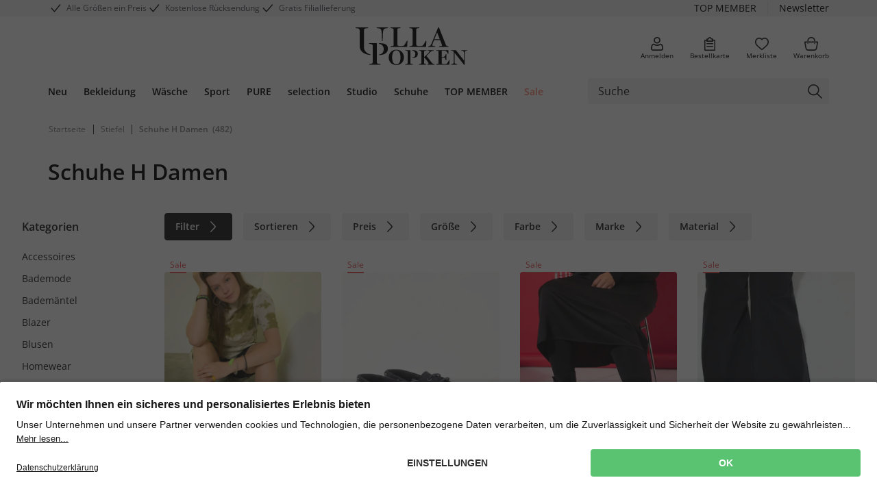

--- FILE ---
content_type: text/html; charset=utf-8
request_url: https://www.ullapopken.de/v/schuhe-h-damen
body_size: 56668
content:



<!DOCTYPE html>
<html lang="de">
<head>
	<script id="usercentrics-cmp" src="https://app.usercentrics.eu/browser-ui/latest/loader.js" data-settings-id="lYQKBGXYE" async></script>
    <meta charset="utf-8" />
    <meta name="viewport" content="width=device-width, initial-scale=1.0" />
    <meta http-equiv="X-UA-Compatible" content="IE=edge" />
    <meta name="dc.language" content="de">
    <meta property="og:locale" content="de-DE">
    <meta name="title" content="Schuhe H Damen in gro&#xDF;en Gr&#xF6;&#xDF;en | Ulla Popken" />
    <meta name="description" content=" Schuhe H Damen in gro&#xDF;en Gr&#xF6;&#xDF;en online kaufen &#x2794; Alle Gr&#xF6;&#xDF;en ein Preis &#x2713; Schneller Versand &#x2713; Perfekte Passform &#x2713; Jetzt ansehen." />

    <title>Schuhe H Damen in gro&#xDF;en Gr&#xF6;&#xDF;en | Ulla Popken</title>
    
    <link rel="icon" type="image/ico" href="/v/images/logo-short.ico">
    
    
    <link rel="canonical" href="https://www.ullapopken.de/v/schuhe-h-damen" />
    
    <link rel="preconnect" href="https://assets.ullapopken.de/">
    <link rel="preconnect" href="https://www.googletagmanager.com">
    <link rel="preconnect" href="https://cdn.backend.verbolia.com">    
    
            <link rel="preload" as="image" href="https://assets.ullapopken.de/images/products/811389634_model_f_30.jpg" fetchpriority="high">
            <link rel="preload" as="image" href="https://assets.ullapopken.de/images/products/835291770_ecom_g_01.jpg" fetchpriority="high">
            <link rel="preload" as="image" href="https://assets.ullapopken.de/images/products/833311100_model_f_30.jpg" fetchpriority="high">
            <link rel="preload" as="image" href="https://assets.ullapopken.de/images/products/834281301_model_g_30.jpg" fetchpriority="high">
    
    <link rel="preload" href="/v/fonts/OpenSans-Regular.woff2" as="font" type="font/woff2" crossorigin="anonymous" />
    <link rel="preload" href="/v/fonts/OpenSans-SemiBold.woff2" as="font" type="font/woff2" crossorigin="anonymous" />
    <link rel="preload" href="/v/fonts/OpenSans-Bold.woff2" as="font" type="font/woff2" crossorigin="anonymous" />



    <link rel="preload" href="/v/css/precss.site.min.css?v=110" as="style">
    <link rel="preload" href="/v/css/site.min.css?v=110" as="style">
    
    <link rel="stylesheet" href="/v/css/precss.site.min.css?v=110">
    <link rel="stylesheet" href="/v/css/site.min.css?v=110">


    <link rel="preload" href="/v/js/all.min.js?v=110" as="script" />

  
    

    


<script data-cfasync="false" src="https://cdn.backend.verbolia.com/assets/global/js/psl.min.js" defer></script>
<script data-cfasync="false" type="text/javascript">
    window.addEventListener('DOMContentLoaded', function () {
        (function () {

            var fullDomain = "";

            try {
                var parsed = psl.parse(location.hostname);
                fullDomain = parsed.domain;
            } catch (error) {
                console.log("Can't load psl, generic domain will be used");
            }



            var referrer = document.referrer.length > 5 ? new URL(document.referrer).hostname : null;
            var myHostName = location.hostname;
            if (referrer !== myHostName) {
                var date = new Date();
                date.setTime(date.getTime() + (7 * 24 * 60 * 60 * 1000));
                expires = "; expires=" + date.toUTCString();
                if (fullDomain === "") {
                    document.cookie = "v_landing" + "=" + (location.href || "") + expires + ";path=/";
                }
                else {
                    document.cookie = "v_landing" + "=" + (location.href || "") + expires + ";domain=." + fullDomain + ";path=/";
                }

            };

        })();
    });
</script>

<script data-cfasync="false" type="text/javascript">


    function clickEvent(item, keyword, typeclick) {

        let products = [];
        let link = "";

        var productId = item.getAttribute("data-id");
        products.push(productId);

        if (products.length > 0) {

            if (item.tagName.toLowerCase() == 'a') {
                link = item.getAttribute("href");
            }
            else {
                link = item.querySelector("a").getAttribute("href");
            }
           

            fetch('https://ulla-popken-dede.backend.verbolia.com/v/api/nc/track', {
                method: 'POST',
                headers: {
                    'Accept': 'application/json',
                    'Content-Type': 'application/json'
                },
                body: JSON.stringify({
                    "productIds": products,
                    "trackingType": "click",
                    "keyword": keyword
                })
            });

            if (typeclick === "middle") {
                window.open(link, "_blank", "noopener");
            }
            else {


                location.href = link;
            }

        }
    }

    window.addEventListener('DOMContentLoaded', function () {
        (function () {

            let pathSplitted = window.location.pathname.split('/');
            pathSplitted = pathSplitted.filter(n => n);
            let keyword = pathSplitted[pathSplitted.length - 1];

            let productIds = [];



            document.querySelectorAll('.object-clicks').forEach(function (block) {

                productIds.push(block.getAttribute("data-id"));

                block.addEventListener('click', function (e) {

                    var item = this;
                    e.preventDefault();

                    var stopPropa = e.target.classList.contains('no-click');

                    if (stopPropa) {
                        return;
                    }

                    clickEvent(item, keyword, "");

                });

                block.addEventListener('auxclick', function (e) {

                     if (e.button == 1) {
                        var item = this;
                        e.preventDefault();

                        var stopPropa = e.target.classList.contains('no-click');

                        if (stopPropa) {
                            return;
                        }

                        clickEvent(item, keyword, "middle");
                    }
                }); 

            });


        })();
    });
</script>
    
    <!-- Google Tag Manager -->
    <script>
    (function (w, d, s, l, i) {
            w[l] = w[l] || []; w[l].push({
                'gtm.start':
                    new Date().getTime(), event: 'gtm.js'
            }); var f = d.getElementsByTagName(s)[0],
                j = d.createElement(s), dl = l != 'dataLayer' ? '&l=' + l : ''; j.async = true; j.src =
                    'https://www.googletagmanager.com/gtm.js?id=' + i + dl; f.parentNode.insertBefore(j, f);
        })(window, document, 'script', 'dataLayer', 'GTM-PMP8DGZ5');</script>
    <!-- End Google Tag Manager -->

    
	<script type="text/javascript">
        //<![CDATA[
        window.emos3 = {
            defaults: {
                content: 'Catalog\/Verbolia\/Category\/schuhe-h-damen\/1',
                siteid: 'onlineshop',
                langid: 'de',
                pageId: 'category',
                countryid: 'DE'
            },
            stored: [],
            send: function (p) {
                
                window.emos3.stored.push(p);
                
            }
        }
        //]]>
    </script>

    <script id="emos3Script" src="/v/js/emos3.js" async></script>


<script>(window.BOOMR_mq=window.BOOMR_mq||[]).push(["addVar",{"rua.upush":"false","rua.cpush":"true","rua.upre":"false","rua.cpre":"true","rua.uprl":"false","rua.cprl":"false","rua.cprf":"false","rua.trans":"SJ-4a816b62-92aa-4eef-9d7a-390a0cec62b6","rua.cook":"false","rua.ims":"false","rua.ufprl":"false","rua.cfprl":"true","rua.isuxp":"false","rua.texp":"norulematch","rua.ceh":"false","rua.ueh":"false","rua.ieh.st":"0"}]);</script>
                              <script>!function(a){var e="https://s.go-mpulse.net/boomerang/",t="addEventListener";if(""=="True")a.BOOMR_config=a.BOOMR_config||{},a.BOOMR_config.PageParams=a.BOOMR_config.PageParams||{},a.BOOMR_config.PageParams.pci=!0,e="https://s2.go-mpulse.net/boomerang/";if(window.BOOMR_API_key="WHP3K-GHDS9-MBCJ5-T5WYG-JHFNK",function(){function n(e){a.BOOMR_onload=e&&e.timeStamp||(new Date).getTime()}if(!a.BOOMR||!a.BOOMR.version&&!a.BOOMR.snippetExecuted){a.BOOMR=a.BOOMR||{},a.BOOMR.snippetExecuted=!0;var i,_,o,r=document.createElement("iframe");if(a[t])a[t]("load",n,!1);else if(a.attachEvent)a.attachEvent("onload",n);r.src="javascript:void(0)",r.title="",r.role="presentation",(r.frameElement||r).style.cssText="width:0;height:0;border:0;display:none;",o=document.getElementsByTagName("script")[0],o.parentNode.insertBefore(r,o);try{_=r.contentWindow.document}catch(O){i=document.domain,r.src="javascript:var d=document.open();d.domain='"+i+"';void(0);",_=r.contentWindow.document}_.open()._l=function(){var a=this.createElement("script");if(i)this.domain=i;a.id="boomr-if-as",a.src=e+"WHP3K-GHDS9-MBCJ5-T5WYG-JHFNK",BOOMR_lstart=(new Date).getTime(),this.body.appendChild(a)},_.write("<bo"+'dy onload="document._l();">'),_.close()}}(),"".length>0)if(a&&"performance"in a&&a.performance&&"function"==typeof a.performance.setResourceTimingBufferSize)a.performance.setResourceTimingBufferSize();!function(){if(BOOMR=a.BOOMR||{},BOOMR.plugins=BOOMR.plugins||{},!BOOMR.plugins.AK){var e="true"=="true"?1:0,t="",n="clnhwvyxibyes2lrwzwa-f-79fec7ac0-clientnsv4-s.akamaihd.net",i="false"=="true"?2:1,_={"ak.v":"39","ak.cp":"910547","ak.ai":parseInt("975775",10),"ak.ol":"0","ak.cr":8,"ak.ipv":4,"ak.proto":"h2","ak.rid":"c7b118a","ak.r":42169,"ak.a2":e,"ak.m":"dsca","ak.n":"essl","ak.bpcip":"18.218.123.0","ak.cport":41100,"ak.gh":"23.52.43.87","ak.quicv":"","ak.tlsv":"tls1.3","ak.0rtt":"","ak.0rtt.ed":"","ak.csrc":"-","ak.acc":"","ak.t":"1769059948","ak.ak":"hOBiQwZUYzCg5VSAfCLimQ==BWZC4hgpXlMX7vl8TyXWJCTp5qhlfrsLU2cPkZQm7tHOqWbq0g0vE9tpurk6LbfMNDDz6v3gQEgjUqMqn9hLUUfNjH8HY6nJ5mBie1JofTgKrwMQMmOn7xbUD6JEFCxVrp2DXILCY2VzdNl82F4EiBVe6kN5j0Tyv2zWmLCsaQhU9QNtvexM6m5/ytPnK3F6sLsdD6sfY8ITfTrAF5AQRwtFx9j8GWUwU750rowa48F2DWfvGNK2Xlc0IMuX4d3Csct8PU8jJ4BDGSVeYtL4IwsHm9r7rrveaeS+Nt49JPa9xZJLbtodrEKhI2wRa4u0M+LAxMxPkayWFqePFhl54j55sq6tfkvq2XBNb+M9G6Imu1golG/pP6/Z75cdSU559Lw+DQTUkYBK4VZCFRPhO5RcXaiAMCYnNdiU+YPEXgM=","ak.pv":"91","ak.dpoabenc":"","ak.tf":i};if(""!==t)_["ak.ruds"]=t;var o={i:!1,av:function(e){var t="http.initiator";if(e&&(!e[t]||"spa_hard"===e[t]))_["ak.feo"]=void 0!==a.aFeoApplied?1:0,BOOMR.addVar(_)},rv:function(){var a=["ak.bpcip","ak.cport","ak.cr","ak.csrc","ak.gh","ak.ipv","ak.m","ak.n","ak.ol","ak.proto","ak.quicv","ak.tlsv","ak.0rtt","ak.0rtt.ed","ak.r","ak.acc","ak.t","ak.tf"];BOOMR.removeVar(a)}};BOOMR.plugins.AK={akVars:_,akDNSPreFetchDomain:n,init:function(){if(!o.i){var a=BOOMR.subscribe;a("before_beacon",o.av,null,null),a("onbeacon",o.rv,null,null),o.i=!0}return this},is_complete:function(){return!0}}}}()}(window);</script></head>
<body class="body">
    
    
    <!-- Google Tag Manager (noscript) -->
    <noscript>
        <iframe src="https://www.googletagmanager.com/ns.html?id=GTM-PMP8DGZ5"
                height="0" width="0" style="display:none;visibility:hidden"></iframe>
    </noscript>
    <!-- End Google Tag Manager (noscript) -->

 
    

<header class="header">
    
  <div class="header-top-banner">
 
      <div class="banner-list">
          <div class="marketing-top-banner">
					<span>
                        <img src="/v/images/checkmark.svg" loading="lazy" alt="checkmark" width="19" height="19" />Alle Gr&#xF6;&#xDF;en ein Preis
					</span>
					<span>
                        <img src="/v/images/checkmark.svg" loading="lazy" alt="checkmark" width="19" height="19" />Kostenlose R&#xFC;cksendung
					</span>
					<span>
                        <img src="/v/images/checkmark.svg" loading="lazy" alt="checkmark" width="19" height="19" />Gratis Filiallieferung
					</span>
          </div>

        <ul>
            
            		<li><a href="https://www.ullapopken.de/de/topmember">TOP MEMBER</a></li>
            		<li><a href="https://www.ullapopken.de/de/newsletter">Newsletter</a></li>
        </ul> 
          
      </div>  
    </div>
    
    <div class="header-top">
      <div class="header-top-inner">
        <div class="burger-menu"><img src="/v/images/icon-burger-menu.svg" loading="lazy" alt="burger-menu" width="24"
            height="24" /><span>Men&#xFC;</span></div>
        <a class="header-logo" href="https://www.ullapopken.de/de/">
          <img src="/v/images/logo-ullapopken.svg" loading="lazy" alt="Ulla Popken Deutschland" width="164"
            height="55" /></a>
        <div class="header-top-right">
          <a href="https://www.ullapopken.de/de/register"
            class="icon-account"><span></span>Anmelden</a>
          <a href="https://www.ullapopken.de/de/quickorder"
            class="icon-bestseller"><span></span>Bestellkarte</a>
          <a href="https://www.ullapopken.de/de/my-favorites"
            class="icon-heart"><span></span>Merkliste</a>
          <a href="https://www.ullapopken.de/de/cart"
            class="icon-shopping-cart"><span></span>Warenkorb</a>
        </div>
      </div>
    </div>
    
    <div class="overlay-header"></div>
    <div class="header-bottom">
      <div class="header-bottom-inner">
        <div class="header-bottom-links">
          <div class="burger-menu-close"><img src="/v/images/icon-burger-close.svg" loading="lazy" alt="burger close" height="24" width="24" /></div>
          <div class="header-bottom-menu-links">
            <div class="burger-menu-top"></div>
              
            		<a href="https://www.ullapopken.de/de/search?upneu=true&amp;olsnav=true" class="">Neu</a>              
            		<a href="https://www.ullapopken.de/de/search?up_=true&amp;olsnav=true" class="">Bekleidung</a>              
            		<a href="https://www.ullapopken.de/de/search?uplingerieall=true&amp;olsnav=true" class="">W&#xE4;sche</a>              
            		<a href="https://www.ullapopken.de/de/search?upsport=true&amp;olsnav=true" class="">Sport</a>              
            		<a href="https://www.ullapopken.de/search?uppure=true&amp;olsnav=true" class="">PURE</a>              
            		<a href="https://www.ullapopken.de/de/search?upselection=true&amp;olsnav=true" class="">selection</a>              
            		<a href="https://www.ullapopken.de/de/search?su=true&amp;olsnav=true" class="">Studio</a>              
            		<a href="https://www.ullapopken.de/de/schuhe/c/articlegroup_850" class="">Schuhe</a>              
            		<a href="https://www.ullapopken.de/de/topmember" class="">TOP MEMBER</a>              
            		<a href="https://www.ullapopken.de/de/search?upsale=true&amp;olsnav=true" class="header-bottom-chosen-link">Sale</a>              
              
          </div>
            
            

          <div class="header-menu-bottom">
              <div class="links">
                      <a href="https://www.ullapopken.de/de/register"
                            class="icon-account-burger"><span></span>Anmelden</a>      
                      <a href="https://www.ullapopken.de/de/my-favorites"
                            class="icon-heart-burger"><span></span>Merkliste</a>      
                      <a href="https://www.ullapopken.de/de/quickorder"
                            class="icon-bestseller-burger"><span></span>Bestellkarte</a>      
                      <a href="https://www.ullapopken.de/de/filialfinder"
                            class="icon-location-burger"><span></span>Filialfinder</a>      
              </div>
              
          </div>
            

        </div>

        <div class="header-search">
          <form onsubmit="return false;" class="form-header" autocomplete="off">
            <input class="input-search" id="input-search" type="text" placeholder="Suche">
            <button class="search-btn" type="submit" aria-label="Search">
              <img src="/v/images/icon-search-header.svg" loading="lazy" height="25" width="25" alt="search icon" />
            </button>
          </form>
              <div class="search-suggestions">
                <div class="suggestions-section">
                  <div class="suggestions-section-title">
                    <span>Suchvorschl&#xE4;ge</span>
                    <p class="suggestions-container-border"></p>
                  </div>
                  <div class="suggestions-container">

                         <a href="javascript:;" class="suggestion-link">pyjamas</a>
                         <a href="javascript:;" class="suggestion-link">tunikas</a>
                         <a href="javascript:;" class="suggestion-link">balerinas</a>
                         <a href="javascript:;" class="suggestion-link">canvas</a>

                  </div>
                  <div class="suggestions-section">
                    <div class="suggestions-section-title">
                      <span>Kategorien</span>
                      <p class="suggestions-container-border"></p>
                    </div>
                    <div class="suggestions-container">

                         <a href="javascript:;" class="suggestion-link">Parkas</a>
                         <a href="javascript:;" class="suggestion-link">Bermudas</a>
                         <a href="javascript:;" class="suggestion-link">Ballerinas</a>

                    </div>
                  </div>

                </div>
              </div>
        </div>

      </div>

    </div>
  </header>
    





    
<main class="main-content"
      data-page-name="Schuhe H Damen"
      data-translator-js-search-redir="https://www.ullapopken.de/de"     
      data-translator-js-topCC-see-more="Mehr sehen&#xA;"
      data-translator-js-topCC-see-less="Weniger anzeigen"
      data-translator-js-categories-scroll="Kategorien"
      data-translator-js-price-slider-cur="&#x20AC;"
	  data-translator-js-show-more-filters="weitere Filter &#xF6;ffnen"
      data-translator-js-show-less-filters="weniger Filter &#xF6;ffnen"
	  data-translator-js-show-more-filters="&#x2B; mehr"
      data-translator-js-show-less-filters="- weniger"      
      >
  
    <div class="top-section">
      <div class="breadcrumbs">
        <ul class="breadcrumbs-list">
          <li class="breadcrumbs-item">
            <a class="breadcrumbs-link" href="https://www.ullapopken.de/de/" title="Home">Startseite</a>



                        <span>&nbsp;|&nbsp;</span>
                        <a class="breadcrumbs-link capitalise" href="https://www.ullapopken.de/de/schuhe/stiefel/c/articlegroup_820-2" title="Stiefel">
                            Stiefel
                        </a>

                    <span>&nbsp;|&nbsp;</span>
              
            <a class="breadcrumbs-link number" href="https://www.ullapopken.de/de/" title="Home">Schuhe H Damen</a>
            <span class="number">(482)</span>
          </li>
        </ul>
      </div>

      <h1 class="title">Schuhe H Damen</h1>
    </div>
  
  <div class="filters-section">
    <div class="filters-main">
      <div class="filters-left">Kategorien</div>
      
       <div class="filters-right">
         <div class="filters-btn btn-dark">
            Filter 
          </div>
          <div class="filters-btn" data-filter="sort">
            Sortieren  
          </div>
         <div class="filters-btn" data-filter="price">
            Preis 
          </div>
         
                        <div class="filters-btn" data-filter="grosse">
                            Gr&#xF6;&#xDF;e
                        </div>
                        <div class="filters-btn" data-filter="colorfilter">Farbe</div>
                        <div class="filters-btn" data-filter="marke">
                            Marke
                        </div>
                        <div class="filters-btn" data-filter="material">
                            Material
                        </div>

                    <div class="sustainable ve-nflw" data-filter="sustainable" data-value="L3Yvc2NodWhlLWgtZGFtZW4!aXRlbXNwZXJwYWdlPTQ4JnNvcnQ9cmVsZXZhbnQmZGlzcGxheT1ncmlkJmZpbHRlcj1uYWNoaGFsdGlnJTNBc3VzdGFpbmFibGU.">
                        Nachhaltig
                        <span class="slider-round "></span>
                    </div>
      </div>
    
    </div>
    
     <div class="filters-aside hidden">
       <div class="header-filters">
          <div class="filter-title">Artikel filtern</div>
          <div class="product-number">(482 Artikel)</div>
          <div class="filter-close"></div>
        </div>
       
       <div class="body-filters">
         <div class="group-wrapper">
            <div class="title-wrapper-filters">
              <span class="filter-title">Sortieren</span>
              <span class="icon-filter">
              </span>
            </div>
            <div class="list-wrapper" data-filter="sort">
              <ul class="radio-list">
                <li class="category-filter-option">
                  <label>
                      
                    <input class="radio ve-nflw " (@(Model.IsSortSelected("saleprice", SortingOrder.Ascending)) data-value="L3Yvc2NodWhlLWgtZGFtZW4!aXRlbXNwZXJwYWdlPTQ4JmRpc3BsYXk9Z3JpZCZmaWVsZG5hbWV0b3NvcnQ9c2FsZXByaWNlJnNvcnRpbmdvcmRlcj1hc2NlbmRpbmc." type="radio" name="filter-sort" checked>
                      
                    <span>Preis aufsteigend</span>
                  </label>
                </li>
                <li class="category-filter-option">
                  <label>
                      
                    <input class="radio ve-nflw "  data-value="L3Yvc2NodWhlLWgtZGFtZW4!aXRlbXNwZXJwYWdlPTQ4JmRpc3BsYXk9Z3JpZCZmaWVsZG5hbWV0b3NvcnQ9c2FsZXByaWNlJnNvcnRpbmdvcmRlcj1kZXNjZW5kaW5n" type="radio" name="filter-sort">
                      
                    <span>Preis absteigend</span>
                  </label>
                </li>
                <li class="more-items">&#x2B; mehr</li>
              </ul>

            </div>
          </div>
            



        
  <script type="application/ld+json">
{
    "@context": "https://schema.org",
    "@type": "Product",
    "url": "/v/schuhe-h-damen",
    "name": "Schuhe H Damen",

        "aggregateRating": {
            "@type": "AggregateRating",
            "ratingValue": 3.82,
            "ratingCount": 131,
            "bestRating": 5,
            "worstRating":  1
        },
            "offers": {
        "@type": "AggregateOffer",
        "highPrice": 199.99,
        "lowPrice": 23.99,
        "offerCount": 482,
        "priceCurrency": "EUR"
    }
}
</script>
      
  <div class="group-wrapper">
    <div class="title-wrapper-filters">
       <span class="filter-title">Farbe</span>
  
       <span class="icon-filter"></span>
    </div>
    <div class="list-wrapper color" data-filter="colorfilter">
       <ul class="color-list">
      <li class="category-filter-option ve-nflw " data-value="L3Yvc2NodWhlLWgtZGFtZW4!aXRlbXNwZXJwYWdlPTQ4JnNvcnQ9cmVsZXZhbnQmZGlzcGxheT1ncmlkJmZpbHRlcj1jb2xvcmZpbHRlciUzQXNjaHdhcnotMDAwMDAw" for="colorfilter-0" data-filtervalue="schwarz-000000">
        <label class="ve-nflw" data-value="L3Yvc2NodWhlLWgtZGFtZW4!aXRlbXNwZXJwYWdlPTQ4JnNvcnQ9cmVsZXZhbnQmZGlzcGxheT1ncmlkJmZpbHRlcj1jb2xvcmZpbHRlciUzQXNjaHdhcnotMDAwMDAw"
               for="colorfilter-0">
          
          <input type="checkbox" class="color check-white" style="background-color: #000000" 
                 id="colorfilter-0"
                 name="colorfilter-0">
          <span>schwarz</span>
        </label>
      </li>
      <li class="category-filter-option ve-nflw " data-value="L3Yvc2NodWhlLWgtZGFtZW4!aXRlbXNwZXJwYWdlPTQ4JnNvcnQ9cmVsZXZhbnQmZGlzcGxheT1ncmlkJmZpbHRlcj1jb2xvcmZpbHRlciUzQWJyYXVuLTY2MzMwMA&amp;" for="colorfilter-1" data-filtervalue="braun-663300">
        <label class="ve-nflw" data-value="L3Yvc2NodWhlLWgtZGFtZW4!aXRlbXNwZXJwYWdlPTQ4JnNvcnQ9cmVsZXZhbnQmZGlzcGxheT1ncmlkJmZpbHRlcj1jb2xvcmZpbHRlciUzQWJyYXVuLTY2MzMwMA&amp;"
               for="colorfilter-1">
          
          <input type="checkbox" class="color check-white" style="background-color: #663300" 
                 id="colorfilter-1"
                 name="colorfilter-1">
          <span>braun</span>
        </label>
      </li>
      <li class="category-filter-option ve-nflw " data-value="L3Yvc2NodWhlLWgtZGFtZW4!aXRlbXNwZXJwYWdlPTQ4JnNvcnQ9cmVsZXZhbnQmZGlzcGxheT1ncmlkJmZpbHRlcj1jb2xvcmZpbHRlciUzQWJsYXUtMDAzMzk5" for="colorfilter-2" data-filtervalue="blau-003399">
        <label class="ve-nflw" data-value="L3Yvc2NodWhlLWgtZGFtZW4!aXRlbXNwZXJwYWdlPTQ4JnNvcnQ9cmVsZXZhbnQmZGlzcGxheT1ncmlkJmZpbHRlcj1jb2xvcmZpbHRlciUzQWJsYXUtMDAzMzk5"
               for="colorfilter-2">
          
          <input type="checkbox" class="color check-white" style="background-color: #003399" 
                 id="colorfilter-2"
                 name="colorfilter-2">
          <span>blau</span>
        </label>
      </li>
      <li class="category-filter-option ve-nflw " data-value="L3Yvc2NodWhlLWgtZGFtZW4!aXRlbXNwZXJwYWdlPTQ4JnNvcnQ9cmVsZXZhbnQmZGlzcGxheT1ncmlkJmZpbHRlcj1jb2xvcmZpbHRlciUzQWdyYXUtYTBhMGEw" for="colorfilter-3" data-filtervalue="grau-a0a0a0">
        <label class="ve-nflw" data-value="L3Yvc2NodWhlLWgtZGFtZW4!aXRlbXNwZXJwYWdlPTQ4JnNvcnQ9cmVsZXZhbnQmZGlzcGxheT1ncmlkJmZpbHRlcj1jb2xvcmZpbHRlciUzQWdyYXUtYTBhMGEw"
               for="colorfilter-3">
          
          <input type="checkbox" class="color check-white" style="background-color: #A0A0A0" 
                 id="colorfilter-3"
                 name="colorfilter-3">
          <span>grau</span>
        </label>
      </li>
      <li class="category-filter-option ve-nflw " data-value="L3Yvc2NodWhlLWgtZGFtZW4!aXRlbXNwZXJwYWdlPTQ4JnNvcnQ9cmVsZXZhbnQmZGlzcGxheT1ncmlkJmZpbHRlcj1jb2xvcmZpbHRlciUzQWJlaWdlLWYxZDNiMQ&amp;" for="colorfilter-4" data-filtervalue="beige-f1d3b1">
        <label class="ve-nflw" data-value="L3Yvc2NodWhlLWgtZGFtZW4!aXRlbXNwZXJwYWdlPTQ4JnNvcnQ9cmVsZXZhbnQmZGlzcGxheT1ncmlkJmZpbHRlcj1jb2xvcmZpbHRlciUzQWJlaWdlLWYxZDNiMQ&amp;"
               for="colorfilter-4">
          
          <input type="checkbox" class="color check-white" style="background-color: #F1D3B1" 
                 id="colorfilter-4"
                 name="colorfilter-4">
          <span>beige</span>
        </label>
      </li>
      <li class="category-filter-option ve-nflw " data-value="L3Yvc2NodWhlLWgtZGFtZW4!aXRlbXNwZXJwYWdlPTQ4JnNvcnQ9cmVsZXZhbnQmZGlzcGxheT1ncmlkJmZpbHRlcj1jb2xvcmZpbHRlciUzQXJvc2EtZjI5OTk5" for="colorfilter-5" data-filtervalue="rosa-f29999">
        <label class="ve-nflw" data-value="L3Yvc2NodWhlLWgtZGFtZW4!aXRlbXNwZXJwYWdlPTQ4JnNvcnQ9cmVsZXZhbnQmZGlzcGxheT1ncmlkJmZpbHRlcj1jb2xvcmZpbHRlciUzQXJvc2EtZjI5OTk5"
               for="colorfilter-5">
          
          <input type="checkbox" class="color check-white" style="background-color: #F29999" 
                 id="colorfilter-5"
                 name="colorfilter-5">
          <span>rosa</span>
        </label>
      </li>
      <li class="category-filter-option ve-nflw " data-value="L3Yvc2NodWhlLWgtZGFtZW4!aXRlbXNwZXJwYWdlPTQ4JnNvcnQ9cmVsZXZhbnQmZGlzcGxheT1ncmlkJmZpbHRlcj1jb2xvcmZpbHRlciUzQWdydW4tMDA4NzMz" for="colorfilter-6" data-filtervalue="grun-008733">
        <label class="ve-nflw" data-value="L3Yvc2NodWhlLWgtZGFtZW4!aXRlbXNwZXJwYWdlPTQ4JnNvcnQ9cmVsZXZhbnQmZGlzcGxheT1ncmlkJmZpbHRlcj1jb2xvcmZpbHRlciUzQWdydW4tMDA4NzMz"
               for="colorfilter-6">
          
          <input type="checkbox" class="color check-white" style="background-color: #008733" 
                 id="colorfilter-6"
                 name="colorfilter-6">
          <span>gr&#xFC;n</span>
        </label>
      </li>
      <li class="category-filter-option ve-nflw " data-value="L3Yvc2NodWhlLWgtZGFtZW4!aXRlbXNwZXJwYWdlPTQ4JnNvcnQ9cmVsZXZhbnQmZGlzcGxheT1ncmlkJmZpbHRlcj1jb2xvcmZpbHRlciUzQXdlaXNzLWZmZmZmZg&amp;" for="colorfilter-7" data-filtervalue="weiss-ffffff">
        <label class="ve-nflw" data-value="L3Yvc2NodWhlLWgtZGFtZW4!aXRlbXNwZXJwYWdlPTQ4JnNvcnQ9cmVsZXZhbnQmZGlzcGxheT1ncmlkJmZpbHRlcj1jb2xvcmZpbHRlciUzQXdlaXNzLWZmZmZmZg&amp;"
               for="colorfilter-7">
          
          <input type="checkbox" class="color check-white" style="background-color: #FFFFFF" 
                 id="colorfilter-7"
                 name="colorfilter-7">
          <span>wei&#xDF;</span>
        </label>
      </li>
      <li class="category-filter-option ve-nflw " data-value="L3Yvc2NodWhlLWgtZGFtZW4!aXRlbXNwZXJwYWdlPTQ4JnNvcnQ9cmVsZXZhbnQmZGlzcGxheT1ncmlkJmZpbHRlcj1jb2xvcmZpbHRlciUzQXJvdC1mZjAxMDE." for="colorfilter-8" data-filtervalue="rot-ff0101">
        <label class="ve-nflw" data-value="L3Yvc2NodWhlLWgtZGFtZW4!aXRlbXNwZXJwYWdlPTQ4JnNvcnQ9cmVsZXZhbnQmZGlzcGxheT1ncmlkJmZpbHRlcj1jb2xvcmZpbHRlciUzQXJvdC1mZjAxMDE."
               for="colorfilter-8">
          
          <input type="checkbox" class="color check-white" style="background-color: #FF0101" 
                 id="colorfilter-8"
                 name="colorfilter-8">
          <span>rot</span>
        </label>
      </li>
      <li class="category-filter-option ve-nflw " data-value="L3Yvc2NodWhlLWgtZGFtZW4!aXRlbXNwZXJwYWdlPTQ4JnNvcnQ9cmVsZXZhbnQmZGlzcGxheT1ncmlkJmZpbHRlcj1jb2xvcmZpbHRlciUzQWxpbGEtNjYzMzk5" for="colorfilter-9" data-filtervalue="lila-663399">
        <label class="ve-nflw" data-value="L3Yvc2NodWhlLWgtZGFtZW4!aXRlbXNwZXJwYWdlPTQ4JnNvcnQ9cmVsZXZhbnQmZGlzcGxheT1ncmlkJmZpbHRlcj1jb2xvcmZpbHRlciUzQWxpbGEtNjYzMzk5"
               for="colorfilter-9">
          
          <input type="checkbox" class="color check-white" style="background-color: #663399" 
                 id="colorfilter-9"
                 name="colorfilter-9">
          <span>lila</span>
        </label>
      </li>
      <li class="category-filter-option ve-nflw " data-value="L3Yvc2NodWhlLWgtZGFtZW4!aXRlbXNwZXJwYWdlPTQ4JnNvcnQ9cmVsZXZhbnQmZGlzcGxheT1ncmlkJmZpbHRlcj1jb2xvcmZpbHRlciUzQW9yYW5nZS1mZjY2MDE." for="colorfilter-10" data-filtervalue="orange-ff6601">
        <label class="ve-nflw" data-value="L3Yvc2NodWhlLWgtZGFtZW4!aXRlbXNwZXJwYWdlPTQ4JnNvcnQ9cmVsZXZhbnQmZGlzcGxheT1ncmlkJmZpbHRlcj1jb2xvcmZpbHRlciUzQW9yYW5nZS1mZjY2MDE."
               for="colorfilter-10">
          
          <input type="checkbox" class="color check-white" style="background-color: #FF6601" 
                 id="colorfilter-10"
                 name="colorfilter-10">
          <span>orange</span>
        </label>
      </li>
      <li class="category-filter-option ve-nflw " data-value="L3Yvc2NodWhlLWgtZGFtZW4!aXRlbXNwZXJwYWdlPTQ4JnNvcnQ9cmVsZXZhbnQmZGlzcGxheT1ncmlkJmZpbHRlcj1jb2xvcmZpbHRlciUzQXR1cmtpcy0wMGZmZmY." for="colorfilter-11" data-filtervalue="turkis-00ffff">
        <label class="ve-nflw" data-value="L3Yvc2NodWhlLWgtZGFtZW4!aXRlbXNwZXJwYWdlPTQ4JnNvcnQ9cmVsZXZhbnQmZGlzcGxheT1ncmlkJmZpbHRlcj1jb2xvcmZpbHRlciUzQXR1cmtpcy0wMGZmZmY."
               for="colorfilter-11">
          
          <input type="checkbox" class="color check-white" style="background-color: #00FFFF" 
                 id="colorfilter-11"
                 name="colorfilter-11">
          <span>t&#xFC;rkis</span>
        </label>
      </li>
      <li class="category-filter-option ve-nflw " data-value="L3Yvc2NodWhlLWgtZGFtZW4!aXRlbXNwZXJwYWdlPTQ4JnNvcnQ9cmVsZXZhbnQmZGlzcGxheT1ncmlkJmZpbHRlcj1jb2xvcmZpbHRlciUzQWdlbGItZmZmZjAw" for="colorfilter-12" data-filtervalue="gelb-ffff00">
        <label class="ve-nflw" data-value="L3Yvc2NodWhlLWgtZGFtZW4!aXRlbXNwZXJwYWdlPTQ4JnNvcnQ9cmVsZXZhbnQmZGlzcGxheT1ncmlkJmZpbHRlcj1jb2xvcmZpbHRlciUzQWdlbGItZmZmZjAw"
               for="colorfilter-12">
          
          <input type="checkbox" class="color check-white" style="background-color: #FFFF00" 
                 id="colorfilter-12"
                 name="colorfilter-12">
          <span>gelb</span>
        </label>
      </li>
 <li class="more-items">&#x2B; mehr</li>
    </ul>
        </div>
    </div>
      
   <div class="group-wrapper price">
     <div class="title-wrapper-filters">
       <span class="filter-title"> Preis</span>
       <span class="icon-filter">
       </span>
     </div>
     <div class="list-wrapper" data-filter="price">
       <div class="price-input">
           
            <label class="field">
                <input type="text" class="input-left" aria-label="min-price"
                       min="0"
                       max="200"
                       value="23">
            </label>
           
         <div class="separator">-</div>
           
           <label class="field">
                <input type="text" class="input-max"
                       min="23"
                       max="200"
                       value="199">
            </label>
           
       </div>
       <div class="slider">
         <div class="progress"></div>
         <div class="range-input">
             
               <input type="range" class="range-min" aria-label="min-price"
                       id="input-price-min" 
                       min="23"
                       max="200"
                       value="23">
             
                <input type="range" class="range-max" aria-label="max-price"
                       min="23"
                       max="200"
                       value="199">
         </div>
       </div>
     </div>
   </div>   
      
      
        <div class="group-wrapper">
          <div class="title-wrapper-filters">
            <span class="filter-title"> Gr&#xF6;&#xDF;e</span>
            
              <span class="icon-filter"> </span>           
          </div> 
          <div class="list-wrapper" data-filter="grosse">
             <ul>
            
			  <li class="category-filter-option ve-nflw category-filter-option" data-value="L3Yvc2NodWhlLWgtZGFtZW4!aXRlbXNwZXJwYWdlPTQ4JnNvcnQ9cmVsZXZhbnQmZGlzcGxheT1ncmlkJmZpbHRlcj1ncm9zc2UlM0E0MA&amp;">
                    <label>

                      <input type="checkbox" class="checkbox" 
                    id="grosse-0"
                    name="grosse-0">
                        <span>40</span>

                    </label>
              </li>
			  <li class="category-filter-option ve-nflw category-filter-option" data-value="L3Yvc2NodWhlLWgtZGFtZW4!aXRlbXNwZXJwYWdlPTQ4JnNvcnQ9cmVsZXZhbnQmZGlzcGxheT1ncmlkJmZpbHRlcj1ncm9zc2UlM0EzOA&amp;">
                    <label>

                      <input type="checkbox" class="checkbox" 
                    id="grosse-1"
                    name="grosse-1">
                        <span>38</span>

                    </label>
              </li>
			  <li class="category-filter-option ve-nflw category-filter-option" data-value="L3Yvc2NodWhlLWgtZGFtZW4!aXRlbXNwZXJwYWdlPTQ4JnNvcnQ9cmVsZXZhbnQmZGlzcGxheT1ncmlkJmZpbHRlcj1ncm9zc2UlM0EzOQ&amp;">
                    <label>

                      <input type="checkbox" class="checkbox" 
                    id="grosse-2"
                    name="grosse-2">
                        <span>39</span>

                    </label>
              </li>
			  <li class="category-filter-option ve-nflw category-filter-option" data-value="L3Yvc2NodWhlLWgtZGFtZW4!aXRlbXNwZXJwYWdlPTQ4JnNvcnQ9cmVsZXZhbnQmZGlzcGxheT1ncmlkJmZpbHRlcj1ncm9zc2UlM0E0MQ&amp;">
                    <label>

                      <input type="checkbox" class="checkbox" 
                    id="grosse-3"
                    name="grosse-3">
                        <span>41</span>

                    </label>
              </li>
			  <li class="category-filter-option ve-nflw category-filter-option" data-value="L3Yvc2NodWhlLWgtZGFtZW4!aXRlbXNwZXJwYWdlPTQ4JnNvcnQ9cmVsZXZhbnQmZGlzcGxheT1ncmlkJmZpbHRlcj1ncm9zc2UlM0E0Mg&amp;">
                    <label>

                      <input type="checkbox" class="checkbox" 
                    id="grosse-4"
                    name="grosse-4">
                        <span>42</span>

                    </label>
              </li>
			  <li class="category-filter-option ve-nflw category-filter-option" data-value="L3Yvc2NodWhlLWgtZGFtZW4!aXRlbXNwZXJwYWdlPTQ4JnNvcnQ9cmVsZXZhbnQmZGlzcGxheT1ncmlkJmZpbHRlcj1ncm9zc2UlM0E0Mw&amp;">
                    <label>

                      <input type="checkbox" class="checkbox" 
                    id="grosse-5"
                    name="grosse-5">
                        <span>43</span>

                    </label>
              </li>
			  <li class="category-filter-option ve-nflw category-filter-option" data-value="L3Yvc2NodWhlLWgtZGFtZW4!aXRlbXNwZXJwYWdlPTQ4JnNvcnQ9cmVsZXZhbnQmZGlzcGxheT1ncmlkJmZpbHRlcj1ncm9zc2UlM0E0NA&amp;">
                    <label>

                      <input type="checkbox" class="checkbox" 
                    id="grosse-6"
                    name="grosse-6">
                        <span>44</span>

                    </label>
              </li>
			  <li class="category-filter-option ve-nflw category-filter-option" data-value="L3Yvc2NodWhlLWgtZGFtZW4!aXRlbXNwZXJwYWdlPTQ4JnNvcnQ9cmVsZXZhbnQmZGlzcGxheT1ncmlkJmZpbHRlcj1ncm9zc2UlM0EzNw&amp;">
                    <label>

                      <input type="checkbox" class="checkbox" 
                    id="grosse-7"
                    name="grosse-7">
                        <span>37</span>

                    </label>
              </li>
			  <li class="category-filter-option ve-nflw category-filter-option" data-value="L3Yvc2NodWhlLWgtZGFtZW4!aXRlbXNwZXJwYWdlPTQ4JnNvcnQ9cmVsZXZhbnQmZGlzcGxheT1ncmlkJmZpbHRlcj1ncm9zc2UlM0E0NQ&amp;">
                    <label>

                      <input type="checkbox" class="checkbox" 
                    id="grosse-8"
                    name="grosse-8">
                        <span>45</span>

                    </label>
              </li>
			  <li class="category-filter-option ve-nflw category-filter-option" data-value="L3Yvc2NodWhlLWgtZGFtZW4!aXRlbXNwZXJwYWdlPTQ4JnNvcnQ9cmVsZXZhbnQmZGlzcGxheT1ncmlkJmZpbHRlcj1ncm9zc2UlM0E0Ng&amp;">
                    <label>

                      <input type="checkbox" class="checkbox" 
                    id="grosse-9"
                    name="grosse-9">
                        <span>46</span>

                    </label>
              </li>
                <li class="more-items">&#x2B; mehr</li>
          
          </ul>
          
          </div>
         
      </div>
        <div class="group-wrapper">
          <div class="title-wrapper-filters">
            <span class="filter-title"> Marke</span>
            
              <span class="icon-filter"> </span>           
          </div> 
          <div class="list-wrapper" data-filter="marke">
             <ul>
            
			  <li class="category-filter-option ve-nflw category-filter-option" data-value="L3Yvc2NodWhlLWgtZGFtZW4!aXRlbXNwZXJwYWdlPTQ4JnNvcnQ9cmVsZXZhbnQmZGlzcGxheT1ncmlkJmZpbHRlcj1tYXJrZSUzQXVsbGEtcG9wa2Vu">
                    <label>

                      <input type="checkbox" class="checkbox" 
                    id="marke-0"
                    name="marke-0">
                        <span>Ulla Popken</span>

                    </label>
              </li>
			  <li class="category-filter-option ve-nflw category-filter-option" data-value="L3Yvc2NodWhlLWgtZGFtZW4!aXRlbXNwZXJwYWdlPTQ4JnNvcnQ9cmVsZXZhbnQmZGlzcGxheT1ncmlkJmZpbHRlcj1tYXJrZSUzQXN0dWRpby11bnRvbGQ.">
                    <label>

                      <input type="checkbox" class="checkbox" 
                    id="marke-1"
                    name="marke-1">
                        <span>Studio Untold</span>

                    </label>
              </li>
                <li class="more-items">&#x2B; mehr</li>
          
          </ul>
          
          </div>
         
      </div>
      <div class="group-wrapper sustainable-filter">
        <div class="title-wrapper-filters">
          <span class="filter-title">Nachhaltig </span>
          <span class="icon-filter">
          </span>
        </div>
    
         	
            <div class="list-wrapper nachhaltig-filter ve-nflw" data-filter="sustainable" data-value="L3Yvc2NodWhlLWgtZGFtZW4!aXRlbXNwZXJwYWdlPTQ4JnNvcnQ9cmVsZXZhbnQmZGlzcGxheT1ncmlkJmZpbHRlcj1uYWNoaGFsdGlnJTNBc3VzdGFpbmFibGU.">
            Nachhaltige Artikel anzeigen
                <span class="slider-round "></span>
          </div>
         	
      </div>
        <div class="group-wrapper">
          <div class="title-wrapper-filters">
            <span class="filter-title"> Material</span>
            
              <span class="icon-filter"> </span>           
          </div> 
          <div class="list-wrapper" data-filter="material">
             <ul>
            
			  <li class="category-filter-option ve-nflw category-filter-option" data-value="L3Yvc2NodWhlLWgtZGFtZW4!aXRlbXNwZXJwYWdlPTQ4JnNvcnQ9cmVsZXZhbnQmZGlzcGxheT1ncmlkJmZpbHRlcj1tYXRlcmlhbCUzQWxlZGVy">
                    <label>

                      <input type="checkbox" class="checkbox" 
                    id="material-0"
                    name="material-0">
                        <span>Leder</span>

                    </label>
              </li>
			  <li class="category-filter-option ve-nflw category-filter-option" data-value="L3Yvc2NodWhlLWgtZGFtZW4!aXRlbXNwZXJwYWdlPTQ4JnNvcnQ9cmVsZXZhbnQmZGlzcGxheT1ncmlkJmZpbHRlcj1tYXRlcmlhbCUzQXN5bnRoZXRpc2NoZS1mYXNlcm4.">
                    <label>

                      <input type="checkbox" class="checkbox" 
                    id="material-1"
                    name="material-1">
                        <span>Synthetische Fasern</span>

                    </label>
              </li>
			  <li class="category-filter-option ve-nflw category-filter-option" data-value="L3Yvc2NodWhlLWgtZGFtZW4!aXRlbXNwZXJwYWdlPTQ4JnNvcnQ9cmVsZXZhbnQmZGlzcGxheT1ncmlkJmZpbHRlcj1tYXRlcmlhbCUzQXNvbnN0aWdl">
                    <label>

                      <input type="checkbox" class="checkbox" 
                    id="material-2"
                    name="material-2">
                        <span>Sonstige</span>

                    </label>
              </li>
			  <li class="category-filter-option ve-nflw category-filter-option" data-value="L3Yvc2NodWhlLWgtZGFtZW4!aXRlbXNwZXJwYWdlPTQ4JnNvcnQ9cmVsZXZhbnQmZGlzcGxheT1ncmlkJmZpbHRlcj1tYXRlcmlhbCUzQXBvbHllc3Rlcg&amp;">
                    <label>

                      <input type="checkbox" class="checkbox" 
                    id="material-3"
                    name="material-3">
                        <span>Polyester</span>

                    </label>
              </li>
			  <li class="category-filter-option ve-nflw category-filter-option" data-value="L3Yvc2NodWhlLWgtZGFtZW4!aXRlbXNwZXJwYWdlPTQ4JnNvcnQ9cmVsZXZhbnQmZGlzcGxheT1ncmlkJmZpbHRlcj1tYXRlcmlhbCUzQWxlZGVyLXBvbHllc3Rlci13b2xsZQ&amp;">
                    <label>

                      <input type="checkbox" class="checkbox" 
                    id="material-4"
                    name="material-4">
                        <span>Leder/Polyester/Wolle</span>

                    </label>
              </li>
			  <li class="category-filter-option ve-nflw category-filter-option" data-value="L3Yvc2NodWhlLWgtZGFtZW4!aXRlbXNwZXJwYWdlPTQ4JnNvcnQ9cmVsZXZhbnQmZGlzcGxheT1ncmlkJmZpbHRlcj1tYXRlcmlhbCUzQWxlZGVyLWt1bnN0c3RvZmY.">
                    <label>

                      <input type="checkbox" class="checkbox" 
                    id="material-5"
                    name="material-5">
                        <span>Leder/Kunststoff</span>

                    </label>
              </li>
			  <li class="category-filter-option ve-nflw category-filter-option" data-value="L3Yvc2NodWhlLWgtZGFtZW4!aXRlbXNwZXJwYWdlPTQ4JnNvcnQ9cmVsZXZhbnQmZGlzcGxheT1ncmlkJmZpbHRlcj1tYXRlcmlhbCUzQXNvbnN0aWdlLWt1bnN0c3RvZmY.">
                    <label>

                      <input type="checkbox" class="checkbox" 
                    id="material-6"
                    name="material-6">
                        <span>Sonstige/Kunststoff</span>

                    </label>
              </li>
			  <li class="category-filter-option ve-nflw category-filter-option" data-value="L3Yvc2NodWhlLWgtZGFtZW4!aXRlbXNwZXJwYWdlPTQ4JnNvcnQ9cmVsZXZhbnQmZGlzcGxheT1ncmlkJmZpbHRlcj1tYXRlcmlhbCUzQXNvbnN0aWdlLWt1bnN0c3RvZmYtbGVkZXI.">
                    <label>

                      <input type="checkbox" class="checkbox" 
                    id="material-7"
                    name="material-7">
                        <span>Sonstige/Kunststoff/Leder</span>

                    </label>
              </li>
			  <li class="category-filter-option ve-nflw category-filter-option" data-value="L3Yvc2NodWhlLWgtZGFtZW4!aXRlbXNwZXJwYWdlPTQ4JnNvcnQ9cmVsZXZhbnQmZGlzcGxheT1ncmlkJmZpbHRlcj1tYXRlcmlhbCUzQWVsYXN0aGFuLXN5bnRoZXRpc2NoZS1mYXNlcm4.">
                    <label>

                      <input type="checkbox" class="checkbox" 
                    id="material-8"
                    name="material-8">
                        <span>Elasthan/Synthetische Fasern</span>

                    </label>
              </li>
			  <li class="category-filter-option ve-nflw category-filter-option" data-value="L3Yvc2NodWhlLWgtZGFtZW4!aXRlbXNwZXJwYWdlPTQ4JnNvcnQ9cmVsZXZhbnQmZGlzcGxheT1ncmlkJmZpbHRlcj1tYXRlcmlhbCUzQXBvbHllc3Rlci1sZWRlci1zb25zdGlnZQ&amp;">
                    <label>

                      <input type="checkbox" class="checkbox" 
                    id="material-9"
                    name="material-9">
                        <span>Polyester/Leder/Sonstige</span>

                    </label>
              </li>
			  <li class="category-filter-option ve-nflw category-filter-option" data-value="L3Yvc2NodWhlLWgtZGFtZW4!aXRlbXNwZXJwYWdlPTQ4JnNvcnQ9cmVsZXZhbnQmZGlzcGxheT1ncmlkJmZpbHRlcj1tYXRlcmlhbCUzQXBvbHllc3Rlci1sZWRlci1zeW50aGV0aXNjaGUtZmFzZXJu">
                    <label>

                      <input type="checkbox" class="checkbox" 
                    id="material-10"
                    name="material-10">
                        <span>Polyester/Leder/Synthetische Fasern</span>

                    </label>
              </li>
			  <li class="category-filter-option ve-nflw category-filter-option" data-value="L3Yvc2NodWhlLWgtZGFtZW4!aXRlbXNwZXJwYWdlPTQ4JnNvcnQ9cmVsZXZhbnQmZGlzcGxheT1ncmlkJmZpbHRlcj1tYXRlcmlhbCUzQXNvbnN0aWdlLXBvbHllc3Rlci1lbGFzdGhhbg&amp;">
                    <label>

                      <input type="checkbox" class="checkbox" 
                    id="material-11"
                    name="material-11">
                        <span>Sonstige/Polyester/Elasthan</span>

                    </label>
              </li>
                <li class="more-items">&#x2B; mehr</li>
          
          </ul>
          
          </div>
         
      </div>
      
       </div>
       
        <div class="footer-filters">
            
          <div class="remove-filters-btn ve-nflw" data-value="L3Yvc2NodWhlLWgtZGFtZW4!aXRlbXNwZXJwYWdlPTQ4JnNvcnRpbmdvcmRlcj1hc2NlbmRpbmcmZGlzcGxheT1ncmlk">Alle Filter l&#xF6;schen</div>
        </div>
    </div>
    
     <div class="filter-overlay"></div>
  </div>
  
   <div class="products-section">
      <div class="container">
         <div class="categories">
          <ul>
                            <li>
                                <a href="https://www.ullapopken.de/de/accessoires/c/articlegroup_730">Accessoires</a>
                            </li>
                            <li>
                                <a href="https://www.ullapopken.de/de/bademode/c/articlegroup_270">Bademode</a>
                            </li>
                            <li>
                                <a href="https://www.ullapopken.de/de/bademaentel/c/articlegroup_260">Badem&#xE4;ntel</a>
                            </li>
                            <li>
                                <a href="https://www.ullapopken.de/de/blazer/c/articlegroup_180">Blazer</a>
                            </li>
                            <li>
                                <a href="https://www.ullapopken.de/de/blusen/c/articlegroup_150">Blusen</a>
                            </li>
                            <li>
                                <a href="https://www.ullapopken.de/de/homewear/c/articlegroup_520">Homewear</a>
                            </li>
                            <li>
                                <a href="https://www.ullapopken.de/de/hosen/c/articlegroup_160">Hosen</a>
                            </li>
                            <li>
                                <a href="https://www.ullapopken.de/de/jacken/c/articlegroup_120">Jacken</a>
                            </li>
                            <li>
                                <a href="https://www.ullapopken.de/de/kleider/c/articlegroup_140">Kleider</a>
                            </li>
                            <li>
                                <a href="https://www.ullapopken.de/de/maentel/c/articlegroup_110">M&#xE4;ntel</a>
                            </li>
                            <li>
                                <a href="https://www.ullapopken.de/de/nachtwaesche/c/articlegroup_420">Nachtw&#xE4;sche</a>
                            </li>
                            <li>
                                <a href="https://www.ullapopken.de/de/pullover/c/articlegroup_190">Pullover</a>
                            </li>
                            <li>
                                <a href="https://www.ullapopken.de/de/roecke/c/articlegroup_170">R&#xF6;cke</a>
                            </li>
                            <li>
                                <a href="https://www.ullapopken.de/de/schuhe/c/articlegroup_850">Schuhe</a>
                            </li>
                            <li>
                                <a href="https://www.ullapopken.de/de/shirts/c/articlegroup_200">Shirts</a>
                            </li>
                            <li>
                                <a href="https://www.ullapopken.de/de/strickjacken/c/articlegroup_220">Strickjacken</a>
                            </li>
                            <li>
                                <a href="https://www.ullapopken.de/de/strumpfhosen/c/articlegroup_620">Strumpfhosen</a>
                            </li>
                            <li>
                                <a href="https://www.ullapopken.de/de/struempfe/c/articlegroup_610">Str&#xFC;mpfe</a>
                            </li>
                            <li>
                                <a href="https://www.ullapopken.de/de/sweatshirts/c/articlegroup_210">Sweatshirts</a>
                            </li>
                            <li>
                                <a href="https://www.ullapopken.de/de/westen/c/articlegroup_230">Westen</a>
                            </li>
                            <li>
                                <a href="https://www.ullapopken.de/de/waesche/c/articlegroup_320">W&#xE4;sche</a>
                            </li>
          </ul>
        </div>
        
        <div class="products-wrapper">
         
          
         
          <div class="container">
                
  
  



    <script>
        console.table("adv: ", {"CustomField1":null,"Id":"811389634-1159","Title":"Leder-Pantolette, Lamm-Nappaleder, Flecht-Riemen","Description":"Leder Pantolette aus feinem Lamm Nappaleder mit geflochtenem Riemen. Modische, kantige Form.","DescriptionKeyword":null,"WebShopUrl":"https://www.ullapopken.de/de/schuhe/sandalen/leder-pantolette-lamm-nappaleder-flecht-riemen/p/811389634-1159","ImageUrl":"https://assets.ullapopken.de/images/products/811389634_model_f_30.jpg","AdditionalImageUrls":null,"Brand":"Studio Untold","Mpn":null,"Gtin":"4066686549147","Category":null,"Level1":null,"Features":[{"Type":"anlass","TypeName":"Anlass","Value":"freizeit-urlaub-alltag","ValueName":"Freizeit, Urlaub, Alltag","ShowFilter":false,"ShowDescription":false,"IsEmpty":false},{"Type":"dekoration","TypeName":"Dekoration","Value":"geflochtenes-muster","ValueName":"geflochtenes Muster","ShowFilter":false,"ShowDescription":false,"IsEmpty":false},{"Type":"funktionalitat","TypeName":"Funktionalität","Value":"rutschfeste-sohle-bequem","ValueName":"rutschfeste Sohle, bequem","ShowFilter":false,"ShowDescription":false,"IsEmpty":false},{"Type":"jahreszeit","TypeName":"Jahreszeit","Value":"sommer-fruhling","ValueName":"Sommer, Frühling","ShowFilter":false,"ShowDescription":false,"IsEmpty":false},{"Type":"muster","TypeName":"Muster","Value":"gewebt","ValueName":"gewebt","ShowFilter":false,"ShowDescription":false,"IsEmpty":false},{"Type":"passform","TypeName":"Passform","Value":"normal-locker","ValueName":"normal, locker","ShowFilter":false,"ShowDescription":false,"IsEmpty":false},{"Type":"schnitt","TypeName":"Schnitt","Value":"offen","ValueName":"offen","ShowFilter":false,"ShowDescription":false,"IsEmpty":false},{"Type":"stil","TypeName":"Stil","Value":"casual-entspannt-stilvoll","ValueName":"casual, entspannt, stilvoll","ShowFilter":false,"ShowDescription":false,"IsEmpty":false},{"Type":"verschluss","TypeName":"Verschluss","Value":"ohne","ValueName":"ohne","ShowFilter":false,"ShowDescription":false,"IsEmpty":false},{"Type":"idvmax","TypeName":"IdVmax","Value":"811389634-1159","ValueName":"811389634-1159","ShowFilter":false,"ShowDescription":false,"IsEmpty":false},{"Type":"vmaxcolorgroupid","TypeName":"VmaxColorGroupId","Value":"811389634","ValueName":"811389634","ShowFilter":false,"ShowDescription":false,"IsEmpty":false},{"Type":"altersgruppe","TypeName":"Altersgruppe","Value":"erwachsene","ValueName":"Erwachsene","ShowFilter":false,"ShowDescription":false,"IsEmpty":false},{"Type":"bestseller","TypeName":"Bestseller","Value":"false","ValueName":"false","ShowFilter":false,"ShowDescription":false,"IsEmpty":false},{"Type":"marke","TypeName":"Marke","Value":"studio-untold","ValueName":"Studio Untold","ShowFilter":true,"ShowDescription":false,"IsEmpty":false},{"Type":"category_url","TypeName":"Category_URL","Value":"https-www-ullapopken-de-de-schuhe-sandalen-c-articlegroup_840-5","ValueName":"https://www.ullapopken.de/de/schuhe/sandalen/c/articlegroup_840-5","ShowFilter":false,"ShowDescription":false,"IsEmpty":false},{"Type":"farbe","TypeName":"Farbe","Value":"grun","ValueName":"grün","ShowFilter":false,"ShowDescription":false,"IsEmpty":false},{"Type":"condition","TypeName":"condition","Value":"new","ValueName":"new","ShowFilter":false,"ShowDescription":false,"IsEmpty":false},{"Type":"geschlecht","TypeName":"Geschlecht","Value":"frau","ValueName":"Frau","ShowFilter":false,"ShowDescription":false,"IsEmpty":false},{"Type":"material","TypeName":"Material","Value":"leder","ValueName":"Leder","ShowFilter":true,"ShowDescription":false,"IsEmpty":false},{"Type":"new","TypeName":"New","Value":"false","ValueName":"false","ShowFilter":false,"ShowDescription":false,"IsEmpty":false},{"Type":"product_highlight","TypeName":"product_highlight","Value":"feinstes-lammnappa-geflochtener-riemen-flexible-gummisohle-weite-h","ValueName":"feinstes Lammnappa|geflochtener Riemen|flexible Gummisohle|Weite H","ShowFilter":false,"ShowDescription":false,"IsEmpty":false},{"Type":"product_type","TypeName":"product_type","Value":"schuhe-sandalen","ValueName":"Schuhe > Sandalen","ShowFilter":false,"ShowDescription":false,"IsEmpty":false},{"Type":"rgb_code","TypeName":"RGB_CODE","Value":"008733","ValueName":"008733","ShowFilter":false,"ShowDescription":false,"IsEmpty":false},{"Type":"rgb_color","TypeName":"RGB_COLOR","Value":"968862","ValueName":"968862","ShowFilter":false,"ShowDescription":false,"IsEmpty":false},{"Type":"season","TypeName":"Season","Value":"summer-2022","ValueName":"Summer 2022","ShowFilter":false,"ShowDescription":false,"IsEmpty":false},{"Type":"short_title","TypeName":"short_title","Value":"leder-pantolette","ValueName":"Leder-Pantolette","ShowFilter":false,"ShowDescription":false,"IsEmpty":false},{"Type":"grosse","TypeName":"Größe","Value":"42","ValueName":"42","ShowFilter":true,"ShowDescription":false,"IsEmpty":false},{"Type":"nachhaltig","TypeName":"Nachhaltig","Value":"false","ValueName":"false","ShowFilter":true,"ShowDescription":false,"IsEmpty":false},{"Type":"title_alternativ","TypeName":"Title_Alternativ","Value":"leder-pantolette-damen-grun-grosse-42-leder-studio-untold","ValueName":"Leder-Pantolette, Damen, grün, Größe: 42, Leder, Studio Untold","ShowFilter":false,"ShowDescription":false,"IsEmpty":false},{"Type":"grosse-grossen","TypeName":"große Größen","Value":"leder-pantolette-damen-grun-grosse-42-leder-studio-untold-grossen-grossen-fur-mollige-plus-size-in-ubergrossen","ValueName":" Leder-Pantolette, Damen, grün, Größe: 42, Leder, Studio Untold großen Größen für Mollige Plus Size in Übergrößen","ShowFilter":false,"ShowDescription":false,"IsEmpty":false},{"Type":"newsize","TypeName":"NewSize","Value":"42","ValueName":"42","ShowFilter":false,"ShowDescription":false,"IsEmpty":false},{"Type":"colorfilter","TypeName":"ColorFilter","Value":"grun-008733","ValueName":" grün && 008733","ShowFilter":true,"ShowDescription":false,"IsEmpty":false},{"Type":"catvmax","TypeName":"CatVmax","Value":"schuhe-sandalen-frau-erwachsene","ValueName":" Schuhe > Sandalen Frau Erwachsene","ShowFilter":false,"ShowDescription":false,"IsEmpty":false},{"Type":"shorttitlevmax","TypeName":"ShortTitleVmax","Value":"leder-pantolette","ValueName":"Leder-Pantolette","ShowFilter":false,"ShowDescription":false,"IsEmpty":false}],"SearchWords":null,"Keywords":null,"Price":79.99,"QuantityInStock":null,"SalePrice":23.99,"Discount":70,"TrustPilotIds":null,"Reviews":null,"DescriptionOrigin":"Leder-Pantolette aus feinem Lamm-Nappaleder mit geflochtenem Riemen. Modische, kantige Form. Flexible Gummisohle mit ca. 2,0 cm Blockabsatz. Weite H. Studio Untold ist das Young Fashion Label von Ulla Popken. Der Fokus liegt auf einer starken Design-Aussage, auf neuesten Schnitten, experimentellen Materialien und den spannendsten neuen Einflüssen aus den Clubs und von den Straßen der angesagtesten Fashionmetropolen weltweit. Das Label für selbstbewusste Frauen, die gerne Statements setzen.","DescriptionKeywords":null,"IsNew":false,"Score":null,"CustomDeploymentField":null,"AddedDate":null,"CustomJson":null,"Rating":null,"RatingCount":null,"ScoreSimilarities":null,"GroupedAdvertisings":[],"BrandLogo":null,"ItemGroupId":"811389634","HasDiscount":true});
    </script>
   		<div class="product-wrapper">
              <div class="label">
                 <ul>
                  <li class="sale">Sale</li>
                   

                </ul>
                
              </div>
            
            <a href="https://www.ullapopken.de/de/schuhe/sandalen/leder-pantolette-lamm-nappaleder-flecht-riemen/p/811389634-1159" class="product-link object-clicks" data-id="811389634-1159">
                <div class="img-wrapper">
                    <img src="https://assets.ullapopken.de/images/products/811389634_model_f_30.jpg"
                         data-src="https://assets.ullapopken.de/images/products/811389634_model_f_30.jpg"
                         alt="Leder-Pantolette, Lamm-Nappaleder, Flecht-Riemen"
                         width="284" height="426"
                         class="product-image"
                    fetchpriority="high">
                </div>
            </a>
    	
              <div class="colors-wrapper">
                
                <div class="color-list">

								<div class="color" data-src="https://assets.ullapopken.de/images/products/811389634_model_f_30.jpg">
									<div class="circle" style="background-color:#008733"></div>      
								</div>

                  </div>
              </div>
    
              <a href="https://www.ullapopken.de/de/schuhe/sandalen/leder-pantolette-lamm-nappaleder-flecht-riemen/p/811389634-1159" class="product-info object-clicks" data-id="811389634-1159">
                  <h2 class="product-title">Leder-Pantolette, Lamm-Nappaleder, Flecht-Riemen</h2>
                
                  <div class="product-price">
                      
                  	<div class="discount">
                        - 70%  
                    </div>
                  
                  <div class="price-wrapper">
                    <p class="old-price">
                       79,99&#x20AC;
                    </p>
                    <p class="new-price">
                       23,99&#x20AC; 
                   </p>
                  </div>
                </div>
                
              </a>
            </div>
    <script>
        console.table("adv: ", {"CustomField1":null,"Id":"835291770-1156","Title":"Leder-Bootsschuh, Nubukleder, Wechselfußbett, Weite H","Description":"Leder-Bootsschuh, sportiver Klassiker aus echtem Nubukleder mit typischem, umlaufenden Zierband und heller Sohle. Weiche Innenverarbeitung aus Leder mit anatomischem Wechselfußbett. Flexible Gummisohle mit flachem Absatz. Weite H.","DescriptionKeyword":null,"WebShopUrl":"https://www.ullapopken.de/de/schuhe/mokassins/leder-bootsschuh-nubukleder-wechselfussbett-weite-h/p/835291770-1156","ImageUrl":"https://assets.ullapopken.de/images/products/835291770_ecom_g_01.jpg","AdditionalImageUrls":null,"Brand":"Ulla Popken","Mpn":null,"Gtin":"4068573591703","Category":null,"Level1":null,"Features":[{"Type":"altersgruppe","TypeName":"Altersgruppe","Value":"erwachsene","ValueName":"Erwachsene","ShowFilter":false,"ShowDescription":false,"IsEmpty":false},{"Type":"bestseller","TypeName":"Bestseller","Value":"false","ValueName":"false","ShowFilter":false,"ShowDescription":false,"IsEmpty":false},{"Type":"marke","TypeName":"Marke","Value":"ulla-popken","ValueName":"Ulla Popken","ShowFilter":true,"ShowDescription":false,"IsEmpty":false},{"Type":"category_url","TypeName":"Category_URL","Value":"https-www-ullapopken-de-de-schuhe-mokassins-c-articlegroup_830-5","ValueName":"https://www.ullapopken.de/de/schuhe/mokassins/c/articlegroup_830-5","ShowFilter":false,"ShowDescription":false,"IsEmpty":false},{"Type":"farbe","TypeName":"Farbe","Value":"blau","ValueName":"blau","ShowFilter":false,"ShowDescription":false,"IsEmpty":false},{"Type":"condition","TypeName":"condition","Value":"new","ValueName":"new","ShowFilter":false,"ShowDescription":false,"IsEmpty":false},{"Type":"geschlecht","TypeName":"Geschlecht","Value":"frau","ValueName":"Frau","ShowFilter":false,"ShowDescription":false,"IsEmpty":false},{"Type":"material","TypeName":"Material","Value":"leder","ValueName":"Leder","ShowFilter":true,"ShowDescription":false,"IsEmpty":false},{"Type":"new","TypeName":"New","Value":"false","ValueName":"false","ShowFilter":false,"ShowDescription":false,"IsEmpty":false},{"Type":"product_highlight","TypeName":"product_highlight","Value":"hochwertiges-nubukleder-weiche-innenverarbeitung-aus-leder-anatomisches-wechselfussbett-flexible-gummisohle-mit-flachem-absatz-weite-h","ValueName":"hochwertiges Nubukleder|weiche Innenverarbeitung aus Leder|anatomisches Wechselfußbett|flexible Gummisohle mit flachem Absatz|Weite H","ShowFilter":false,"ShowDescription":false,"IsEmpty":false},{"Type":"product_type","TypeName":"product_type","Value":"schuhe-mokassins","ValueName":"Schuhe > Mokassins","ShowFilter":false,"ShowDescription":false,"IsEmpty":false},{"Type":"reviews","TypeName":"reviews","Value":"5","ValueName":"5","ShowFilter":false,"ShowDescription":false,"IsEmpty":false},{"Type":"rgb_code","TypeName":"RGB_CODE","Value":"003399","ValueName":"003399","ShowFilter":false,"ShowDescription":false,"IsEmpty":false},{"Type":"rgb_color","TypeName":"RGB_COLOR","Value":"2d3345","ValueName":"2d3345","ShowFilter":false,"ShowDescription":false,"IsEmpty":false},{"Type":"season","TypeName":"Season","Value":"spring-2025","ValueName":"Spring 2025","ShowFilter":false,"ShowDescription":false,"IsEmpty":false},{"Type":"short_title","TypeName":"short_title","Value":"leder-bootsschuh","ValueName":"Leder-Bootsschuh","ShowFilter":false,"ShowDescription":false,"IsEmpty":false},{"Type":"grosse","TypeName":"Größe","Value":"39","ValueName":"39","ShowFilter":true,"ShowDescription":false,"IsEmpty":false},{"Type":"nachhaltig","TypeName":"Nachhaltig","Value":"false","ValueName":"false","ShowFilter":true,"ShowDescription":false,"IsEmpty":false},{"Type":"title_alternativ","TypeName":"Title_Alternativ","Value":"leder-bootsschuh-damen-blau-grosse-39-leder-ulla-popken","ValueName":"Leder-Bootsschuh, Damen, blau, Größe: 39, Leder, Ulla Popken","ShowFilter":false,"ShowDescription":false,"IsEmpty":false},{"Type":"grosse-grossen","TypeName":"große Größen","Value":"leder-bootsschuh-damen-blau-grosse-39-leder-ulla-popken-grossen-grossen-fur-mollige-plus-size-in-ubergrossen","ValueName":" Leder-Bootsschuh, Damen, blau, Größe: 39, Leder, Ulla Popken großen Größen für Mollige Plus Size in Übergrößen","ShowFilter":false,"ShowDescription":false,"IsEmpty":false},{"Type":"newsize","TypeName":"NewSize","Value":"39","ValueName":"39","ShowFilter":false,"ShowDescription":false,"IsEmpty":false},{"Type":"colorfilter","TypeName":"ColorFilter","Value":"blau-003399","ValueName":" blau && 003399","ShowFilter":true,"ShowDescription":false,"IsEmpty":false},{"Type":"idvmax","TypeName":"IdVmax","Value":"835291770-1156","ValueName":"835291770-1156","ShowFilter":false,"ShowDescription":false,"IsEmpty":false},{"Type":"catvmax","TypeName":"CatVmax","Value":"schuhe-mokassins-frau-erwachsene","ValueName":" Schuhe > Mokassins Frau Erwachsene","ShowFilter":false,"ShowDescription":false,"IsEmpty":false},{"Type":"shorttitlevmax","TypeName":"ShortTitleVmax","Value":"leder-bootsschuh","ValueName":"Leder-Bootsschuh","ShowFilter":false,"ShowDescription":false,"IsEmpty":false},{"Type":"vmaxcolorgroupid","TypeName":"VmaxColorGroupId","Value":"835291770","ValueName":"835291770","ShowFilter":false,"ShowDescription":false,"IsEmpty":false},{"Type":"grosse","TypeName":"Größe","Value":"40","ValueName":"40","ShowFilter":true,"ShowDescription":false,"IsEmpty":false},{"Type":"title_alternativ","TypeName":"Title_Alternativ","Value":"leder-bootsschuh-damen-blau-grosse-40-leder-ulla-popken","ValueName":"Leder-Bootsschuh, Damen, blau, Größe: 40, Leder, Ulla Popken","ShowFilter":false,"ShowDescription":false,"IsEmpty":false},{"Type":"grosse-grossen","TypeName":"große Größen","Value":"leder-bootsschuh-damen-blau-grosse-40-leder-ulla-popken-grossen-grossen-fur-mollige-plus-size-in-ubergrossen","ValueName":" Leder-Bootsschuh, Damen, blau, Größe: 40, Leder, Ulla Popken großen Größen für Mollige Plus Size in Übergrößen","ShowFilter":false,"ShowDescription":false,"IsEmpty":false},{"Type":"newsize","TypeName":"NewSize","Value":"40","ValueName":"40","ShowFilter":false,"ShowDescription":false,"IsEmpty":false},{"Type":"idvmax","TypeName":"IdVmax","Value":"835291770-1157","ValueName":"835291770-1157","ShowFilter":false,"ShowDescription":false,"IsEmpty":false},{"Type":"grosse","TypeName":"Größe","Value":"38","ValueName":"38","ShowFilter":true,"ShowDescription":false,"IsEmpty":false},{"Type":"title_alternativ","TypeName":"Title_Alternativ","Value":"leder-bootsschuh-damen-blau-grosse-38-leder-ulla-popken","ValueName":"Leder-Bootsschuh, Damen, blau, Größe: 38, Leder, Ulla Popken","ShowFilter":false,"ShowDescription":false,"IsEmpty":false},{"Type":"grosse-grossen","TypeName":"große Größen","Value":"leder-bootsschuh-damen-blau-grosse-38-leder-ulla-popken-grossen-grossen-fur-mollige-plus-size-in-ubergrossen","ValueName":" Leder-Bootsschuh, Damen, blau, Größe: 38, Leder, Ulla Popken großen Größen für Mollige Plus Size in Übergrößen","ShowFilter":false,"ShowDescription":false,"IsEmpty":false},{"Type":"newsize","TypeName":"NewSize","Value":"38","ValueName":"38","ShowFilter":false,"ShowDescription":false,"IsEmpty":false},{"Type":"idvmax","TypeName":"IdVmax","Value":"835291770-1155","ValueName":"835291770-1155","ShowFilter":false,"ShowDescription":false,"IsEmpty":false}],"SearchWords":null,"Keywords":null,"Price":89.99,"QuantityInStock":null,"SalePrice":45.99,"Discount":49,"TrustPilotIds":null,"Reviews":null,"DescriptionOrigin":"Leder-Bootsschuh, sportiver Klassiker aus echtem Nubukleder mit typischem, umlaufenden Zierband und heller Sohle. Weiche Innenverarbeitung aus Leder mit anatomischem Wechselfußbett. Flexible Gummisohle mit flachem Absatz. Weite H.","DescriptionKeywords":null,"IsNew":false,"Score":null,"CustomDeploymentField":null,"AddedDate":null,"CustomJson":null,"Rating":4.4,"RatingCount":5,"ScoreSimilarities":null,"GroupedAdvertisings":[{"Id":"835291770-1156","Url":"https://www.ullapopken.de/de/schuhe/mokassins/leder-bootsschuh-nubukleder-wechselfussbett-weite-h/p/835291770-1156","SalePrice":45.99,"Price":89.99,"Discount":49,"Features":[{"Type":"grosse","Values":["39"]},{"Type":"title_alternativ","Values":["Leder-Bootsschuh, Damen, blau, Größe: 39, Leder, Ulla Popken"]},{"Type":"grosse-grossen","Values":[" Leder-Bootsschuh, Damen, blau, Größe: 39, Leder, Ulla Popken großen Größen für Mollige Plus Size in Übergrößen"]},{"Type":"newsize","Values":["39"]},{"Type":"idvmax","Values":["835291770-1156"]}],"ImageUrl":"https://assets.ullapopken.de/images/products/835291770_ecom_g_01.jpg"},{"Id":"835291770-1157","Url":"https://www.ullapopken.de/de/schuhe/mokassins/leder-bootsschuh-nubukleder-wechselfussbett-weite-h/p/835291770-1157","SalePrice":45.99,"Price":89.99,"Discount":49,"Features":[{"Type":"grosse","Values":["40"]},{"Type":"title_alternativ","Values":["Leder-Bootsschuh, Damen, blau, Größe: 40, Leder, Ulla Popken"]},{"Type":"grosse-grossen","Values":[" Leder-Bootsschuh, Damen, blau, Größe: 40, Leder, Ulla Popken großen Größen für Mollige Plus Size in Übergrößen"]},{"Type":"newsize","Values":["40"]},{"Type":"idvmax","Values":["835291770-1157"]}],"ImageUrl":"https://assets.ullapopken.de/images/products/835291770_ecom_g_01.jpg"},{"Id":"835291770-1155","Url":"https://www.ullapopken.de/de/schuhe/mokassins/leder-bootsschuh-nubukleder-wechselfussbett-weite-h/p/835291770-1155","SalePrice":45.99,"Price":89.99,"Discount":49,"Features":[{"Type":"grosse","Values":["38"]},{"Type":"title_alternativ","Values":["Leder-Bootsschuh, Damen, blau, Größe: 38, Leder, Ulla Popken"]},{"Type":"grosse-grossen","Values":[" Leder-Bootsschuh, Damen, blau, Größe: 38, Leder, Ulla Popken großen Größen für Mollige Plus Size in Übergrößen"]},{"Type":"newsize","Values":["38"]},{"Type":"idvmax","Values":["835291770-1155"]}],"ImageUrl":"https://assets.ullapopken.de/images/products/835291770_ecom_g_01.jpg"}],"BrandLogo":null,"ItemGroupId":"835291770","HasDiscount":true});
    </script>
   		<div class="product-wrapper">
              <div class="label">
                 <ul>
                  <li class="sale">Sale</li>
                   

                </ul>
                
              </div>
            
            <a href="https://www.ullapopken.de/de/schuhe/mokassins/leder-bootsschuh-nubukleder-wechselfussbett-weite-h/p/835291770-1156" class="product-link object-clicks" data-id="835291770-1156">
                <div class="img-wrapper">
                    <img src="https://assets.ullapopken.de/images/products/835291770_ecom_g_01.jpg"
                         data-src="https://assets.ullapopken.de/images/products/835291770_ecom_g_01.jpg"
                         alt="Leder-Bootsschuh, Nubukleder, Wechselfu&#xDF;bett, Weite H"
                         width="284" height="426"
                         class="product-image"
                    fetchpriority="high">
                </div>
            </a>
    	
              <div class="colors-wrapper">
                
                <div class="color-list">

								<div class="color" data-src="https://assets.ullapopken.de/images/products/835291770_ecom_g_01.jpg">
									<div class="circle" style="background-color:#003399"></div>      
								</div>

                  </div>
              </div>
    
              <a href="https://www.ullapopken.de/de/schuhe/mokassins/leder-bootsschuh-nubukleder-wechselfussbett-weite-h/p/835291770-1156" class="product-info object-clicks" data-id="835291770-1156">
                  <h2 class="product-title">Leder-Bootsschuh, Nubukleder, Wechselfu&#xDF;bett, Weite H</h2>
                
                  <div class="product-price">
                      
                  	<div class="discount">
                        - 49%  
                    </div>
                  
                  <div class="price-wrapper">
                    <p class="old-price">
                       89,99&#x20AC;
                    </p>
                    <p class="new-price">
                       45,99&#x20AC; 
                   </p>
                  </div>
                </div>
                
                <div class="product-rating">
                	<div class="list-img-star" data-stars="4,4"></div>
                    <span class="ratings-number">(5)</span>
                </div>
              </a>
            </div>
    <script>
        console.table("adv: ", {"CustomField1":null,"Id":"833311100-1159","Title":"Lederboots, Zipper, Webpelz-Futter, Weite H","Description":"Lederboots mit Zipper, warmem Webpelz Futter und Plateausohle.Weiches Leder, Laufsohle aus Leder.","DescriptionKeyword":null,"WebShopUrl":"https://www.ullapopken.de/de/schuhe/stiefel/lederboots-zipper-webpelz-futter-weite-h/p/833311100-1159","ImageUrl":"https://assets.ullapopken.de/images/products/833311100_model_f_30.jpg","AdditionalImageUrls":null,"Brand":"Studio Untold","Mpn":null,"Gtin":"4068573058695","Category":null,"Level1":null,"Features":[{"Type":"altersgruppe","TypeName":"Altersgruppe","Value":"erwachsene","ValueName":"Erwachsene","ShowFilter":false,"ShowDescription":false,"IsEmpty":false},{"Type":"bestseller","TypeName":"Bestseller","Value":"false","ValueName":"false","ShowFilter":false,"ShowDescription":false,"IsEmpty":false},{"Type":"marke","TypeName":"Marke","Value":"studio-untold","ValueName":"Studio Untold","ShowFilter":true,"ShowDescription":false,"IsEmpty":false},{"Type":"category_url","TypeName":"Category_URL","Value":"https-www-ullapopken-de-de-schuhe-stiefel-c-articlegroup_820-2","ValueName":"https://www.ullapopken.de/de/schuhe/stiefel/c/articlegroup_820-2","ShowFilter":false,"ShowDescription":false,"IsEmpty":false},{"Type":"farbe","TypeName":"Farbe","Value":"schwarz","ValueName":"schwarz","ShowFilter":false,"ShowDescription":false,"IsEmpty":false},{"Type":"condition","TypeName":"condition","Value":"new","ValueName":"new","ShowFilter":false,"ShowDescription":false,"IsEmpty":false},{"Type":"geschlecht","TypeName":"Geschlecht","Value":"frau","ValueName":"Frau","ShowFilter":false,"ShowDescription":false,"IsEmpty":false},{"Type":"material","TypeName":"Material","Value":"leder","ValueName":"Leder","ShowFilter":true,"ShowDescription":false,"IsEmpty":false},{"Type":"new","TypeName":"New","Value":"false","ValueName":"false","ShowFilter":false,"ShowDescription":false,"IsEmpty":false},{"Type":"product_highlight","TypeName":"product_highlight","Value":"echtes-leder-warmes-webpelzfutter-vorne-mit-zipper-plateausohle-weite-h","ValueName":"echtes Leder, warmes Webpelzfutter|vorne mit Zipper|Plateausohle|Weite H","ShowFilter":false,"ShowDescription":false,"IsEmpty":false},{"Type":"product_type","TypeName":"product_type","Value":"schuhe-stiefel","ValueName":"Schuhe > Stiefel","ShowFilter":false,"ShowDescription":false,"IsEmpty":false},{"Type":"rgb_code","TypeName":"RGB_CODE","Value":"000000","ValueName":"000000","ShowFilter":false,"ShowDescription":false,"IsEmpty":false},{"Type":"rgb_color","TypeName":"RGB_COLOR","Value":"000001","ValueName":"000001","ShowFilter":false,"ShowDescription":false,"IsEmpty":false},{"Type":"season","TypeName":"Season","Value":"winter-2024","ValueName":"Winter 2024","ShowFilter":false,"ShowDescription":false,"IsEmpty":false},{"Type":"short_title","TypeName":"short_title","Value":"lederboots","ValueName":"Lederboots","ShowFilter":false,"ShowDescription":false,"IsEmpty":false},{"Type":"grosse","TypeName":"Größe","Value":"42","ValueName":"42","ShowFilter":true,"ShowDescription":false,"IsEmpty":false},{"Type":"nachhaltig","TypeName":"Nachhaltig","Value":"false","ValueName":"false","ShowFilter":true,"ShowDescription":false,"IsEmpty":false},{"Type":"title_alternativ","TypeName":"Title_Alternativ","Value":"lederboots-damen-schwarz-grosse-42-leder-studio-untold","ValueName":"Lederboots, Damen, schwarz, Größe: 42, Leder, Studio Untold","ShowFilter":false,"ShowDescription":false,"IsEmpty":false},{"Type":"grosse-grossen","TypeName":"große Größen","Value":"lederboots-damen-schwarz-grosse-42-leder-studio-untold-grossen-grossen-fur-mollige-plus-size-in-ubergrossen","ValueName":" Lederboots, Damen, schwarz, Größe: 42, Leder, Studio Untold großen Größen für Mollige Plus Size in Übergrößen","ShowFilter":false,"ShowDescription":false,"IsEmpty":false},{"Type":"newsize","TypeName":"NewSize","Value":"42","ValueName":"42","ShowFilter":false,"ShowDescription":false,"IsEmpty":false},{"Type":"colorfilter","TypeName":"ColorFilter","Value":"schwarz-000000","ValueName":" schwarz && 000000","ShowFilter":true,"ShowDescription":false,"IsEmpty":false},{"Type":"idvmax","TypeName":"IdVmax","Value":"833311100-1159","ValueName":"833311100-1159","ShowFilter":false,"ShowDescription":false,"IsEmpty":false},{"Type":"catvmax","TypeName":"CatVmax","Value":"schuhe-stiefel-frau-erwachsene","ValueName":" Schuhe > Stiefel Frau Erwachsene","ShowFilter":false,"ShowDescription":false,"IsEmpty":false},{"Type":"shorttitlevmax","TypeName":"ShortTitleVmax","Value":"lederboots","ValueName":"Lederboots","ShowFilter":false,"ShowDescription":false,"IsEmpty":false},{"Type":"vmaxcolorgroupid","TypeName":"VmaxColorGroupId","Value":"833311100","ValueName":"833311100","ShowFilter":false,"ShowDescription":false,"IsEmpty":false}],"SearchWords":null,"Keywords":null,"Price":139.99,"QuantityInStock":null,"SalePrice":71.99,"Discount":49,"TrustPilotIds":null,"Reviews":null,"DescriptionOrigin":"Lederboots mit Zipper, warmem Webpelz-Futter und Plateausohle. Weiches Leder, Laufsohle aus Leder. Schafthöhe ca. 00 cm, Schaftweite ca. 00 cm. Weite H. Studio Untold ist das Young Fashion Label von Ulla Popken. Der Fokus liegt auf einer starken Design-Aussage, auf neuesten Schnitten, experimentellen Materialien und den spannendsten neuen Einflüssen aus den Clubs und von den Straßen der angesagtesten Fashionmetropolen weltweit. Das Label für selbstbewusste Frauen, die gerne Statements setzen.","DescriptionKeywords":null,"IsNew":false,"Score":null,"CustomDeploymentField":null,"AddedDate":null,"CustomJson":null,"Rating":null,"RatingCount":null,"ScoreSimilarities":null,"GroupedAdvertisings":[],"BrandLogo":null,"ItemGroupId":"833311100","HasDiscount":true});
    </script>
   		<div class="product-wrapper">
              <div class="label">
                 <ul>
                  <li class="sale">Sale</li>
                   

                </ul>
                
              </div>
            
            <a href="https://www.ullapopken.de/de/schuhe/stiefel/lederboots-zipper-webpelz-futter-weite-h/p/833311100-1159" class="product-link object-clicks" data-id="833311100-1159">
                <div class="img-wrapper">
                    <img src="https://assets.ullapopken.de/images/products/833311100_model_f_30.jpg"
                         data-src="https://assets.ullapopken.de/images/products/833311100_model_f_30.jpg"
                         alt="Lederboots, Zipper, Webpelz-Futter, Weite H"
                         width="284" height="426"
                         class="product-image"
                    fetchpriority="high">
                </div>
            </a>
    	
              <div class="colors-wrapper">
                
                <div class="color-list">

								<div class="color" data-src="https://assets.ullapopken.de/images/products/833311100_model_f_30.jpg">
									<div class="circle" style="background-color:#000000"></div>      
								</div>

                  </div>
              </div>
    
              <a href="https://www.ullapopken.de/de/schuhe/stiefel/lederboots-zipper-webpelz-futter-weite-h/p/833311100-1159" class="product-info object-clicks" data-id="833311100-1159">
                  <h2 class="product-title">Lederboots, Zipper, Webpelz-Futter, Weite H</h2>
                
                  <div class="product-price">
                      
                  	<div class="discount">
                        - 49%  
                    </div>
                  
                  <div class="price-wrapper">
                    <p class="old-price">
                       139,99&#x20AC;
                    </p>
                    <p class="new-price">
                       71,99&#x20AC; 
                   </p>
                  </div>
                </div>
                
              </a>
            </div>
    <script>
        console.table("adv: ", {"CustomField1":null,"Id":"834281301-1158","Title":"Leder-Stiefeletten, Animal, Weite H","Description":"Leder Stiefeletten mit modischem Animal Mustermix und seitlichen Elastikeinsätzen.Leder Decksohle.Textilfutter, flexible Gummisohle mit ca.6,0 cm Blockabsatz. Schafthöhe ca.12 cm.","DescriptionKeyword":null,"WebShopUrl":"https://www.ullapopken.de/de/schuhe/stiefel/leder-stiefeletten-animal-weite-h/p/834281301-1158","ImageUrl":"https://assets.ullapopken.de/images/products/834281301_model_g_30.jpg","AdditionalImageUrls":null,"Brand":"Ulla Popken","Mpn":null,"Gtin":"4068504995891","Category":null,"Level1":null,"Features":[{"Type":"altersgruppe","TypeName":"Altersgruppe","Value":"erwachsene","ValueName":"Erwachsene","ShowFilter":false,"ShowDescription":false,"IsEmpty":false},{"Type":"bestseller","TypeName":"Bestseller","Value":"false","ValueName":"false","ShowFilter":false,"ShowDescription":false,"IsEmpty":false},{"Type":"marke","TypeName":"Marke","Value":"ulla-popken","ValueName":"Ulla Popken","ShowFilter":true,"ShowDescription":false,"IsEmpty":false},{"Type":"category_url","TypeName":"Category_URL","Value":"https-www-ullapopken-de-de-schuhe-stiefel-c-articlegroup_820-2","ValueName":"https://www.ullapopken.de/de/schuhe/stiefel/c/articlegroup_820-2","ShowFilter":false,"ShowDescription":false,"IsEmpty":false},{"Type":"farbe","TypeName":"Farbe","Value":"beige","ValueName":"beige","ShowFilter":false,"ShowDescription":false,"IsEmpty":false},{"Type":"condition","TypeName":"condition","Value":"new","ValueName":"new","ShowFilter":false,"ShowDescription":false,"IsEmpty":false},{"Type":"geschlecht","TypeName":"Geschlecht","Value":"frau","ValueName":"Frau","ShowFilter":false,"ShowDescription":false,"IsEmpty":false},{"Type":"material","TypeName":"Material","Value":"sonstige-leder","ValueName":"Sonstige Leder","ShowFilter":false,"ShowDescription":false,"IsEmpty":false},{"Type":"new","TypeName":"New","Value":"false","ValueName":"false","ShowFilter":false,"ShowDescription":false,"IsEmpty":false},{"Type":"product_highlight","TypeName":"product_highlight","Value":"modischer-animal-mustermix-und-seitliche-elastikeinsatze-hochwertiges-nappaleder-mit-weichem-textilfutter-flexible-gummisohle-mit-ca-6-0-cm-blockabsatz-schafthohe-ca-12-cm-weite-h","ValueName":"modischer Animal-Mustermix und seitliche Elastikeinsätze|hochwertiges Nappaleder mit weichem Textilfutter|flexible Gummisohle mit ca. 6,0 cm Blockabsatz|Schafthöhe ca. 12 cm, Weite H","ShowFilter":false,"ShowDescription":false,"IsEmpty":false},{"Type":"product_type","TypeName":"product_type","Value":"schuhe-stiefel","ValueName":"Schuhe > Stiefel","ShowFilter":false,"ShowDescription":false,"IsEmpty":false},{"Type":"reviews","TypeName":"reviews","Value":"0","ValueName":"0","ShowFilter":false,"ShowDescription":false,"IsEmpty":false},{"Type":"rgb_code","TypeName":"RGB_CODE","Value":"f1d3b1","ValueName":"F1D3B1","ShowFilter":false,"ShowDescription":false,"IsEmpty":false},{"Type":"rgb_color","TypeName":"RGB_COLOR","Value":"d0bea8","ValueName":"d0bea8","ShowFilter":false,"ShowDescription":false,"IsEmpty":false},{"Type":"season","TypeName":"Season","Value":"winter-2024","ValueName":"Winter 2024","ShowFilter":false,"ShowDescription":false,"IsEmpty":false},{"Type":"short_title","TypeName":"short_title","Value":"leder-stiefeletten","ValueName":"Leder-Stiefeletten","ShowFilter":false,"ShowDescription":false,"IsEmpty":false},{"Type":"grosse","TypeName":"Größe","Value":"41","ValueName":"41","ShowFilter":true,"ShowDescription":false,"IsEmpty":false},{"Type":"nachhaltig","TypeName":"Nachhaltig","Value":"false","ValueName":"false","ShowFilter":true,"ShowDescription":false,"IsEmpty":false},{"Type":"title_alternativ","TypeName":"Title_Alternativ","Value":"leder-stiefeletten-damen-beige-grosse-41-sonstige-leder-ulla-popken","ValueName":"Leder-Stiefeletten, Damen, beige, Größe: 41, Sonstige/Leder, Ulla Popken","ShowFilter":false,"ShowDescription":false,"IsEmpty":false},{"Type":"grosse-grossen","TypeName":"große Größen","Value":"leder-stiefeletten-damen-beige-grosse-41-sonstige-leder-ulla-popken-grossen-grossen-fur-mollige-plus-size-in-ubergrossen","ValueName":" Leder-Stiefeletten, Damen, beige, Größe: 41, Sonstige/Leder, Ulla Popken großen Größen für Mollige Plus Size in Übergrößen","ShowFilter":false,"ShowDescription":false,"IsEmpty":false},{"Type":"newsize","TypeName":"NewSize","Value":"41","ValueName":"41","ShowFilter":false,"ShowDescription":false,"IsEmpty":false},{"Type":"colorfilter","TypeName":"ColorFilter","Value":"beige-f1d3b1","ValueName":" beige && F1D3B1","ShowFilter":true,"ShowDescription":false,"IsEmpty":false},{"Type":"idvmax","TypeName":"IdVmax","Value":"834281301-1158","ValueName":"834281301-1158","ShowFilter":false,"ShowDescription":false,"IsEmpty":false},{"Type":"catvmax","TypeName":"CatVmax","Value":"schuhe-stiefel-frau-erwachsene","ValueName":" Schuhe > Stiefel Frau Erwachsene","ShowFilter":false,"ShowDescription":false,"IsEmpty":false},{"Type":"shorttitlevmax","TypeName":"ShortTitleVmax","Value":"leder-stiefeletten","ValueName":"Leder-Stiefeletten","ShowFilter":false,"ShowDescription":false,"IsEmpty":false},{"Type":"vmaxcolorgroupid","TypeName":"VmaxColorGroupId","Value":"834281301","ValueName":"834281301","ShowFilter":false,"ShowDescription":false,"IsEmpty":false},{"Type":"grosse","TypeName":"Größe","Value":"42","ValueName":"42","ShowFilter":true,"ShowDescription":false,"IsEmpty":false},{"Type":"title_alternativ","TypeName":"Title_Alternativ","Value":"leder-stiefeletten-damen-beige-grosse-42-sonstige-leder-ulla-popken","ValueName":"Leder-Stiefeletten, Damen, beige, Größe: 42, Sonstige/Leder, Ulla Popken","ShowFilter":false,"ShowDescription":false,"IsEmpty":false},{"Type":"grosse-grossen","TypeName":"große Größen","Value":"leder-stiefeletten-damen-beige-grosse-42-sonstige-leder-ulla-popken-grossen-grossen-fur-mollige-plus-size-in-ubergrossen","ValueName":" Leder-Stiefeletten, Damen, beige, Größe: 42, Sonstige/Leder, Ulla Popken großen Größen für Mollige Plus Size in Übergrößen","ShowFilter":false,"ShowDescription":false,"IsEmpty":false},{"Type":"newsize","TypeName":"NewSize","Value":"42","ValueName":"42","ShowFilter":false,"ShowDescription":false,"IsEmpty":false},{"Type":"idvmax","TypeName":"IdVmax","Value":"834281301-1159","ValueName":"834281301-1159","ShowFilter":false,"ShowDescription":false,"IsEmpty":false},{"Type":"grosse","TypeName":"Größe","Value":"38","ValueName":"38","ShowFilter":true,"ShowDescription":false,"IsEmpty":false},{"Type":"title_alternativ","TypeName":"Title_Alternativ","Value":"leder-stiefeletten-damen-beige-grosse-38-sonstige-leder-ulla-popken","ValueName":"Leder-Stiefeletten, Damen, beige, Größe: 38, Sonstige/Leder, Ulla Popken","ShowFilter":false,"ShowDescription":false,"IsEmpty":false},{"Type":"grosse-grossen","TypeName":"große Größen","Value":"leder-stiefeletten-damen-beige-grosse-38-sonstige-leder-ulla-popken-grossen-grossen-fur-mollige-plus-size-in-ubergrossen","ValueName":" Leder-Stiefeletten, Damen, beige, Größe: 38, Sonstige/Leder, Ulla Popken großen Größen für Mollige Plus Size in Übergrößen","ShowFilter":false,"ShowDescription":false,"IsEmpty":false},{"Type":"newsize","TypeName":"NewSize","Value":"38","ValueName":"38","ShowFilter":false,"ShowDescription":false,"IsEmpty":false},{"Type":"idvmax","TypeName":"IdVmax","Value":"834281301-1155","ValueName":"834281301-1155","ShowFilter":false,"ShowDescription":false,"IsEmpty":false},{"Type":"grosse","TypeName":"Größe","Value":"39","ValueName":"39","ShowFilter":true,"ShowDescription":false,"IsEmpty":false},{"Type":"title_alternativ","TypeName":"Title_Alternativ","Value":"leder-stiefeletten-damen-beige-grosse-39-sonstige-leder-ulla-popken","ValueName":"Leder-Stiefeletten, Damen, beige, Größe: 39, Sonstige/Leder, Ulla Popken","ShowFilter":false,"ShowDescription":false,"IsEmpty":false},{"Type":"grosse-grossen","TypeName":"große Größen","Value":"leder-stiefeletten-damen-beige-grosse-39-sonstige-leder-ulla-popken-grossen-grossen-fur-mollige-plus-size-in-ubergrossen","ValueName":" Leder-Stiefeletten, Damen, beige, Größe: 39, Sonstige/Leder, Ulla Popken großen Größen für Mollige Plus Size in Übergrößen","ShowFilter":false,"ShowDescription":false,"IsEmpty":false},{"Type":"newsize","TypeName":"NewSize","Value":"39","ValueName":"39","ShowFilter":false,"ShowDescription":false,"IsEmpty":false},{"Type":"idvmax","TypeName":"IdVmax","Value":"834281301-1156","ValueName":"834281301-1156","ShowFilter":false,"ShowDescription":false,"IsEmpty":false},{"Type":"grosse","TypeName":"Größe","Value":"44","ValueName":"44","ShowFilter":true,"ShowDescription":false,"IsEmpty":false},{"Type":"title_alternativ","TypeName":"Title_Alternativ","Value":"leder-stiefeletten-damen-beige-grosse-44-sonstige-leder-ulla-popken","ValueName":"Leder-Stiefeletten, Damen, beige, Größe: 44, Sonstige/Leder, Ulla Popken","ShowFilter":false,"ShowDescription":false,"IsEmpty":false},{"Type":"grosse-grossen","TypeName":"große Größen","Value":"leder-stiefeletten-damen-beige-grosse-44-sonstige-leder-ulla-popken-grossen-grossen-fur-mollige-plus-size-in-ubergrossen","ValueName":" Leder-Stiefeletten, Damen, beige, Größe: 44, Sonstige/Leder, Ulla Popken großen Größen für Mollige Plus Size in Übergrößen","ShowFilter":false,"ShowDescription":false,"IsEmpty":false},{"Type":"newsize","TypeName":"NewSize","Value":"44","ValueName":"44","ShowFilter":false,"ShowDescription":false,"IsEmpty":false},{"Type":"idvmax","TypeName":"IdVmax","Value":"834281301-1161","ValueName":"834281301-1161","ShowFilter":false,"ShowDescription":false,"IsEmpty":false},{"Type":"grosse","TypeName":"Größe","Value":"40","ValueName":"40","ShowFilter":true,"ShowDescription":false,"IsEmpty":false},{"Type":"title_alternativ","TypeName":"Title_Alternativ","Value":"leder-stiefeletten-damen-beige-grosse-40-sonstige-leder-ulla-popken","ValueName":"Leder-Stiefeletten, Damen, beige, Größe: 40, Sonstige/Leder, Ulla Popken","ShowFilter":false,"ShowDescription":false,"IsEmpty":false},{"Type":"grosse-grossen","TypeName":"große Größen","Value":"leder-stiefeletten-damen-beige-grosse-40-sonstige-leder-ulla-popken-grossen-grossen-fur-mollige-plus-size-in-ubergrossen","ValueName":" Leder-Stiefeletten, Damen, beige, Größe: 40, Sonstige/Leder, Ulla Popken großen Größen für Mollige Plus Size in Übergrößen","ShowFilter":false,"ShowDescription":false,"IsEmpty":false},{"Type":"newsize","TypeName":"NewSize","Value":"40","ValueName":"40","ShowFilter":false,"ShowDescription":false,"IsEmpty":false},{"Type":"idvmax","TypeName":"IdVmax","Value":"834281301-1157","ValueName":"834281301-1157","ShowFilter":false,"ShowDescription":false,"IsEmpty":false},{"Type":"grosse","TypeName":"Größe","Value":"43","ValueName":"43","ShowFilter":true,"ShowDescription":false,"IsEmpty":false},{"Type":"title_alternativ","TypeName":"Title_Alternativ","Value":"leder-stiefeletten-damen-beige-grosse-43-sonstige-leder-ulla-popken","ValueName":"Leder-Stiefeletten, Damen, beige, Größe: 43, Sonstige/Leder, Ulla Popken","ShowFilter":false,"ShowDescription":false,"IsEmpty":false},{"Type":"grosse-grossen","TypeName":"große Größen","Value":"leder-stiefeletten-damen-beige-grosse-43-sonstige-leder-ulla-popken-grossen-grossen-fur-mollige-plus-size-in-ubergrossen","ValueName":" Leder-Stiefeletten, Damen, beige, Größe: 43, Sonstige/Leder, Ulla Popken großen Größen für Mollige Plus Size in Übergrößen","ShowFilter":false,"ShowDescription":false,"IsEmpty":false},{"Type":"newsize","TypeName":"NewSize","Value":"43","ValueName":"43","ShowFilter":false,"ShowDescription":false,"IsEmpty":false},{"Type":"idvmax","TypeName":"IdVmax","Value":"834281301-1160","ValueName":"834281301-1160","ShowFilter":false,"ShowDescription":false,"IsEmpty":false}],"SearchWords":null,"Keywords":null,"Price":119.99,"QuantityInStock":null,"SalePrice":64.99,"Discount":46,"TrustPilotIds":null,"Reviews":null,"DescriptionOrigin":"Leder-Stiefeletten mit modischem Animal-Mustermix und seitlichen Elastikeinsätzen. Leder-Decksohle. Textilfutter, flexible Gummisohle mit ca. 6,0 cm Blockabsatz. Schafthöhe ca. 12 cm. Weite H.","DescriptionKeywords":null,"IsNew":false,"Score":null,"CustomDeploymentField":null,"AddedDate":null,"CustomJson":null,"Rating":0.0,"RatingCount":0,"ScoreSimilarities":null,"GroupedAdvertisings":[{"Id":"834281301-1158","Url":"https://www.ullapopken.de/de/schuhe/stiefel/leder-stiefeletten-animal-weite-h/p/834281301-1158","SalePrice":64.99,"Price":119.99,"Discount":46,"Features":[{"Type":"grosse","Values":["41"]},{"Type":"title_alternativ","Values":["Leder-Stiefeletten, Damen, beige, Größe: 41, Sonstige/Leder, Ulla Popken"]},{"Type":"grosse-grossen","Values":[" Leder-Stiefeletten, Damen, beige, Größe: 41, Sonstige/Leder, Ulla Popken großen Größen für Mollige Plus Size in Übergrößen"]},{"Type":"newsize","Values":["41"]},{"Type":"idvmax","Values":["834281301-1158"]}],"ImageUrl":"https://assets.ullapopken.de/images/products/834281301_model_g_30.jpg"},{"Id":"834281301-1159","Url":"https://www.ullapopken.de/de/schuhe/stiefel/leder-stiefeletten-animal-weite-h/p/834281301-1159","SalePrice":64.99,"Price":119.99,"Discount":46,"Features":[{"Type":"grosse","Values":["42"]},{"Type":"title_alternativ","Values":["Leder-Stiefeletten, Damen, beige, Größe: 42, Sonstige/Leder, Ulla Popken"]},{"Type":"grosse-grossen","Values":[" Leder-Stiefeletten, Damen, beige, Größe: 42, Sonstige/Leder, Ulla Popken großen Größen für Mollige Plus Size in Übergrößen"]},{"Type":"newsize","Values":["42"]},{"Type":"idvmax","Values":["834281301-1159"]}],"ImageUrl":"https://assets.ullapopken.de/images/products/834281301_model_g_30.jpg"},{"Id":"834281301-1155","Url":"https://www.ullapopken.de/de/schuhe/stiefel/leder-stiefeletten-animal-weite-h/p/834281301-1155","SalePrice":64.99,"Price":119.99,"Discount":46,"Features":[{"Type":"grosse","Values":["38"]},{"Type":"title_alternativ","Values":["Leder-Stiefeletten, Damen, beige, Größe: 38, Sonstige/Leder, Ulla Popken"]},{"Type":"grosse-grossen","Values":[" Leder-Stiefeletten, Damen, beige, Größe: 38, Sonstige/Leder, Ulla Popken großen Größen für Mollige Plus Size in Übergrößen"]},{"Type":"newsize","Values":["38"]},{"Type":"idvmax","Values":["834281301-1155"]}],"ImageUrl":"https://assets.ullapopken.de/images/products/834281301_model_g_30.jpg"},{"Id":"834281301-1156","Url":"https://www.ullapopken.de/de/schuhe/stiefel/leder-stiefeletten-animal-weite-h/p/834281301-1156","SalePrice":64.99,"Price":119.99,"Discount":46,"Features":[{"Type":"grosse","Values":["39"]},{"Type":"title_alternativ","Values":["Leder-Stiefeletten, Damen, beige, Größe: 39, Sonstige/Leder, Ulla Popken"]},{"Type":"grosse-grossen","Values":[" Leder-Stiefeletten, Damen, beige, Größe: 39, Sonstige/Leder, Ulla Popken großen Größen für Mollige Plus Size in Übergrößen"]},{"Type":"newsize","Values":["39"]},{"Type":"idvmax","Values":["834281301-1156"]}],"ImageUrl":"https://assets.ullapopken.de/images/products/834281301_model_g_30.jpg"},{"Id":"834281301-1161","Url":"https://www.ullapopken.de/de/schuhe/stiefel/leder-stiefeletten-animal-weite-h/p/834281301-1161","SalePrice":64.99,"Price":119.99,"Discount":46,"Features":[{"Type":"grosse","Values":["44"]},{"Type":"title_alternativ","Values":["Leder-Stiefeletten, Damen, beige, Größe: 44, Sonstige/Leder, Ulla Popken"]},{"Type":"grosse-grossen","Values":[" Leder-Stiefeletten, Damen, beige, Größe: 44, Sonstige/Leder, Ulla Popken großen Größen für Mollige Plus Size in Übergrößen"]},{"Type":"newsize","Values":["44"]},{"Type":"idvmax","Values":["834281301-1161"]}],"ImageUrl":"https://assets.ullapopken.de/images/products/834281301_model_g_30.jpg"},{"Id":"834281301-1157","Url":"https://www.ullapopken.de/de/schuhe/stiefel/leder-stiefeletten-animal-weite-h/p/834281301-1157","SalePrice":64.99,"Price":119.99,"Discount":46,"Features":[{"Type":"grosse","Values":["40"]},{"Type":"title_alternativ","Values":["Leder-Stiefeletten, Damen, beige, Größe: 40, Sonstige/Leder, Ulla Popken"]},{"Type":"grosse-grossen","Values":[" Leder-Stiefeletten, Damen, beige, Größe: 40, Sonstige/Leder, Ulla Popken großen Größen für Mollige Plus Size in Übergrößen"]},{"Type":"newsize","Values":["40"]},{"Type":"idvmax","Values":["834281301-1157"]}],"ImageUrl":"https://assets.ullapopken.de/images/products/834281301_model_g_30.jpg"},{"Id":"834281301-1160","Url":"https://www.ullapopken.de/de/schuhe/stiefel/leder-stiefeletten-animal-weite-h/p/834281301-1160","SalePrice":64.99,"Price":119.99,"Discount":46,"Features":[{"Type":"grosse","Values":["43"]},{"Type":"title_alternativ","Values":["Leder-Stiefeletten, Damen, beige, Größe: 43, Sonstige/Leder, Ulla Popken"]},{"Type":"grosse-grossen","Values":[" Leder-Stiefeletten, Damen, beige, Größe: 43, Sonstige/Leder, Ulla Popken großen Größen für Mollige Plus Size in Übergrößen"]},{"Type":"newsize","Values":["43"]},{"Type":"idvmax","Values":["834281301-1160"]}],"ImageUrl":"https://assets.ullapopken.de/images/products/834281301_model_g_30.jpg"}],"BrandLogo":null,"ItemGroupId":"834281301","HasDiscount":true});
    </script>
   		<div class="product-wrapper">
              <div class="label">
                 <ul>
                  <li class="sale">Sale</li>
                   

                </ul>
                
              </div>
            
            <a href="https://www.ullapopken.de/de/schuhe/stiefel/leder-stiefeletten-animal-weite-h/p/834281301-1158" class="product-link object-clicks" data-id="834281301-1158">
                <div class="img-wrapper">
                    <img src="https://assets.ullapopken.de/images/products/834281301_model_g_30.jpg"
                         data-src="https://assets.ullapopken.de/images/products/834281301_model_g_30.jpg"
                         alt="Leder-Stiefeletten, Animal, Weite H"
                         width="284" height="426"
                         class="product-image"
                    fetchpriority="high">
                </div>
            </a>
    	
              <div class="colors-wrapper">
                
                <div class="color-list">

								<div class="color" data-src="https://assets.ullapopken.de/images/products/834281301_model_g_30.jpg">
									<div class="circle" style="background-color:#F1D3B1"></div>      
								</div>

                  </div>
              </div>
    
              <a href="https://www.ullapopken.de/de/schuhe/stiefel/leder-stiefeletten-animal-weite-h/p/834281301-1158" class="product-info object-clicks" data-id="834281301-1158">
                  <h2 class="product-title">Leder-Stiefeletten, Animal, Weite H</h2>
                
                  <div class="product-price">
                      
                  	<div class="discount">
                        - 46%  
                    </div>
                  
                  <div class="price-wrapper">
                    <p class="old-price">
                       119,99&#x20AC;
                    </p>
                    <p class="new-price">
                       64,99&#x20AC; 
                   </p>
                  </div>
                </div>
                
              </a>
            </div>
    <script>
        console.table("adv: ", {"CustomField1":null,"Id":"832571439-1155","Title":"Chelsea-Boots, Jana Softline, vegan, Weite H","Description":"Chelsea Boots in moderner Lederoptik mit Ziernaht. 100% vegan: Nappa Optik mit seitlichem Elastikeinsatz und weichem Textilfutter. Anatomisches Wechselfußbett. Profilsohle mit ca. 4,0 cm Blockabsatz. Weite H.","DescriptionKeyword":null,"WebShopUrl":"https://www.ullapopken.de/de/schuhe/stiefel/chelsea-boots-jana-softline-vegan-weite-h/p/832571439-1155","ImageUrl":"https://assets.ullapopken.de/images/products/832571439_ecom_g_01.jpg","AdditionalImageUrls":null,"Brand":"Ulla Popken","Mpn":null,"Gtin":"4068504694947","Category":null,"Level1":null,"Features":[{"Type":"altersgruppe","TypeName":"Altersgruppe","Value":"erwachsene","ValueName":"Erwachsene","ShowFilter":false,"ShowDescription":false,"IsEmpty":false},{"Type":"bestseller","TypeName":"Bestseller","Value":"false","ValueName":"false","ShowFilter":false,"ShowDescription":false,"IsEmpty":false},{"Type":"marke","TypeName":"Marke","Value":"ulla-popken","ValueName":"Ulla Popken","ShowFilter":true,"ShowDescription":false,"IsEmpty":false},{"Type":"category_url","TypeName":"Category_URL","Value":"https-www-ullapopken-de-de-schuhe-stiefel-c-articlegroup_820-2","ValueName":"https://www.ullapopken.de/de/schuhe/stiefel/c/articlegroup_820-2","ShowFilter":false,"ShowDescription":false,"IsEmpty":false},{"Type":"farbe","TypeName":"Farbe","Value":"grun","ValueName":"grün","ShowFilter":false,"ShowDescription":false,"IsEmpty":false},{"Type":"condition","TypeName":"condition","Value":"new","ValueName":"new","ShowFilter":false,"ShowDescription":false,"IsEmpty":false},{"Type":"geschlecht","TypeName":"Geschlecht","Value":"frau","ValueName":"Frau","ShowFilter":false,"ShowDescription":false,"IsEmpty":false},{"Type":"material","TypeName":"Material","Value":"polyester-synthetische-fasern","ValueName":"Polyester Synthetische Fasern","ShowFilter":false,"ShowDescription":false,"IsEmpty":false},{"Type":"new","TypeName":"New","Value":"false","ValueName":"false","ShowFilter":false,"ShowDescription":false,"IsEmpty":false},{"Type":"product_highlight","TypeName":"product_highlight","Value":"moderne-lederoptik-mit-ziernaht-seitlicher-elastikeinsatz-anatomisches-wechselfussbett-weiches-textilfutter-profilsohle-mit-ca-4-0-cm-blockabsatz","ValueName":"moderne Lederoptik mit Ziernaht|seitlicher Elastikeinsatz|anatomisches Wechselfußbett|weiches Textilfutter|Profilsohle mit ca. 4,0 cm Blockabsatz","ShowFilter":false,"ShowDescription":false,"IsEmpty":false},{"Type":"product_type","TypeName":"product_type","Value":"schuhe-stiefel","ValueName":"Schuhe > Stiefel","ShowFilter":false,"ShowDescription":false,"IsEmpty":false},{"Type":"rgb_code","TypeName":"RGB_CODE","Value":"008733","ValueName":"008733","ShowFilter":false,"ShowDescription":false,"IsEmpty":false},{"Type":"rgb_color","TypeName":"RGB_COLOR","Value":"535d45","ValueName":"535d45","ShowFilter":false,"ShowDescription":false,"IsEmpty":false},{"Type":"season","TypeName":"Season","Value":"autumn-2024","ValueName":"Autumn 2024","ShowFilter":false,"ShowDescription":false,"IsEmpty":false},{"Type":"short_title","TypeName":"short_title","Value":"chelsea-boots","ValueName":"Chelsea-Boots","ShowFilter":false,"ShowDescription":false,"IsEmpty":false},{"Type":"grosse","TypeName":"Größe","Value":"38","ValueName":"38","ShowFilter":true,"ShowDescription":false,"IsEmpty":false},{"Type":"nachhaltig","TypeName":"Nachhaltig","Value":"false","ValueName":"false","ShowFilter":true,"ShowDescription":false,"IsEmpty":false},{"Type":"title_alternativ","TypeName":"Title_Alternativ","Value":"chelsea-boots-damen-grun-grosse-38-polyester-synthetische-fasern-ulla-popken","ValueName":"Chelsea-Boots, Damen, grün, Größe: 38, Polyester/Synthetische Fasern, Ulla Popken","ShowFilter":false,"ShowDescription":false,"IsEmpty":false},{"Type":"grosse-grossen","TypeName":"große Größen","Value":"chelsea-boots-damen-grun-grosse-38-polyester-synthetische-fasern-ulla-popken-grossen-grossen-fur-mollige-plus-size-in-ubergrossen","ValueName":" Chelsea-Boots, Damen, grün, Größe: 38, Polyester/Synthetische Fasern, Ulla Popken großen Größen für Mollige Plus Size in Übergrößen","ShowFilter":false,"ShowDescription":false,"IsEmpty":false},{"Type":"newsize","TypeName":"NewSize","Value":"38","ValueName":"38","ShowFilter":false,"ShowDescription":false,"IsEmpty":false},{"Type":"colorfilter","TypeName":"ColorFilter","Value":"grun-008733","ValueName":" grün && 008733","ShowFilter":true,"ShowDescription":false,"IsEmpty":false},{"Type":"idvmax","TypeName":"IdVmax","Value":"832571439-1155","ValueName":"832571439-1155","ShowFilter":false,"ShowDescription":false,"IsEmpty":false},{"Type":"catvmax","TypeName":"CatVmax","Value":"schuhe-stiefel-frau-erwachsene","ValueName":" Schuhe > Stiefel Frau Erwachsene","ShowFilter":false,"ShowDescription":false,"IsEmpty":false},{"Type":"shorttitlevmax","TypeName":"ShortTitleVmax","Value":"chelsea-boots","ValueName":"Chelsea-Boots","ShowFilter":false,"ShowDescription":false,"IsEmpty":false},{"Type":"vmaxcolorgroupid","TypeName":"VmaxColorGroupId","Value":"832571439","ValueName":"832571439","ShowFilter":false,"ShowDescription":false,"IsEmpty":false},{"Type":"reviews","TypeName":"reviews","Value":"2","ValueName":"2","ShowFilter":false,"ShowDescription":false,"IsEmpty":false},{"Type":"grosse","TypeName":"Größe","Value":"39","ValueName":"39","ShowFilter":true,"ShowDescription":false,"IsEmpty":false},{"Type":"title_alternativ","TypeName":"Title_Alternativ","Value":"chelsea-boots-damen-grun-grosse-39-polyester-synthetische-fasern-ulla-popken","ValueName":"Chelsea-Boots, Damen, grün, Größe: 39, Polyester/Synthetische Fasern, Ulla Popken","ShowFilter":false,"ShowDescription":false,"IsEmpty":false},{"Type":"grosse-grossen","TypeName":"große Größen","Value":"chelsea-boots-damen-grun-grosse-39-polyester-synthetische-fasern-ulla-popken-grossen-grossen-fur-mollige-plus-size-in-ubergrossen","ValueName":" Chelsea-Boots, Damen, grün, Größe: 39, Polyester/Synthetische Fasern, Ulla Popken großen Größen für Mollige Plus Size in Übergrößen","ShowFilter":false,"ShowDescription":false,"IsEmpty":false},{"Type":"newsize","TypeName":"NewSize","Value":"39","ValueName":"39","ShowFilter":false,"ShowDescription":false,"IsEmpty":false},{"Type":"idvmax","TypeName":"IdVmax","Value":"832571439-1156","ValueName":"832571439-1156","ShowFilter":false,"ShowDescription":false,"IsEmpty":false},{"Type":"grosse","TypeName":"Größe","Value":"37","ValueName":"37","ShowFilter":true,"ShowDescription":false,"IsEmpty":false},{"Type":"title_alternativ","TypeName":"Title_Alternativ","Value":"chelsea-boots-damen-grun-grosse-37-polyester-synthetische-fasern-ulla-popken","ValueName":"Chelsea-Boots, Damen, grün, Größe: 37, Polyester/Synthetische Fasern, Ulla Popken","ShowFilter":false,"ShowDescription":false,"IsEmpty":false},{"Type":"grosse-grossen","TypeName":"große Größen","Value":"chelsea-boots-damen-grun-grosse-37-polyester-synthetische-fasern-ulla-popken-grossen-grossen-fur-mollige-plus-size-in-ubergrossen","ValueName":" Chelsea-Boots, Damen, grün, Größe: 37, Polyester/Synthetische Fasern, Ulla Popken großen Größen für Mollige Plus Size in Übergrößen","ShowFilter":false,"ShowDescription":false,"IsEmpty":false},{"Type":"newsize","TypeName":"NewSize","Value":"37","ValueName":"37","ShowFilter":false,"ShowDescription":false,"IsEmpty":false},{"Type":"idvmax","TypeName":"IdVmax","Value":"832571439-1154","ValueName":"832571439-1154","ShowFilter":false,"ShowDescription":false,"IsEmpty":false}],"SearchWords":null,"Keywords":null,"Price":69.99,"QuantityInStock":null,"SalePrice":37.99,"Discount":46,"TrustPilotIds":null,"Reviews":null,"DescriptionOrigin":"Chelsea-Boots in moderner Lederoptik mit Ziernaht. 100% vegan: Nappa-Optik mit seitlichem Elastikeinsatz und weichem Textilfutter. Anatomisches Wechselfußbett. Profilsohle mit ca. 4,0 cm Blockabsatz. Weite H.","DescriptionKeywords":null,"IsNew":false,"Score":null,"CustomDeploymentField":null,"AddedDate":null,"CustomJson":null,"Rating":2.0,"RatingCount":2,"ScoreSimilarities":null,"GroupedAdvertisings":[{"Id":"832571439-1155","Url":"https://www.ullapopken.de/de/schuhe/stiefel/chelsea-boots-jana-softline-vegan-weite-h/p/832571439-1155","SalePrice":37.99,"Price":69.99,"Discount":46,"Features":[{"Type":"grosse","Values":["38"]},{"Type":"title_alternativ","Values":["Chelsea-Boots, Damen, grün, Größe: 38, Polyester/Synthetische Fasern, Ulla Popken"]},{"Type":"grosse-grossen","Values":[" Chelsea-Boots, Damen, grün, Größe: 38, Polyester/Synthetische Fasern, Ulla Popken großen Größen für Mollige Plus Size in Übergrößen"]},{"Type":"newsize","Values":["38"]},{"Type":"idvmax","Values":["832571439-1155"]}],"ImageUrl":"https://assets.ullapopken.de/images/products/832571439_ecom_g_01.jpg"},{"Id":"832571439-1156","Url":"https://www.ullapopken.de/de/schuhe/stiefel/chelsea-boots-jana-softline-vegan-weite-h/p/832571439-1156","SalePrice":37.99,"Price":69.99,"Discount":46,"Features":[{"Type":"grosse","Values":["39"]},{"Type":"title_alternativ","Values":["Chelsea-Boots, Damen, grün, Größe: 39, Polyester/Synthetische Fasern, Ulla Popken"]},{"Type":"grosse-grossen","Values":[" Chelsea-Boots, Damen, grün, Größe: 39, Polyester/Synthetische Fasern, Ulla Popken großen Größen für Mollige Plus Size in Übergrößen"]},{"Type":"newsize","Values":["39"]},{"Type":"idvmax","Values":["832571439-1156"]}],"ImageUrl":"https://assets.ullapopken.de/images/products/832571439_ecom_g_01.jpg"},{"Id":"832571439-1154","Url":"https://www.ullapopken.de/de/schuhe/stiefel/chelsea-boots-jana-softline-vegan-weite-h/p/832571439-1154","SalePrice":37.99,"Price":69.99,"Discount":46,"Features":[{"Type":"grosse","Values":["37"]},{"Type":"title_alternativ","Values":["Chelsea-Boots, Damen, grün, Größe: 37, Polyester/Synthetische Fasern, Ulla Popken"]},{"Type":"grosse-grossen","Values":[" Chelsea-Boots, Damen, grün, Größe: 37, Polyester/Synthetische Fasern, Ulla Popken großen Größen für Mollige Plus Size in Übergrößen"]},{"Type":"newsize","Values":["37"]},{"Type":"idvmax","Values":["832571439-1154"]}],"ImageUrl":"https://assets.ullapopken.de/images/products/832571439_ecom_g_01.jpg"}],"BrandLogo":null,"ItemGroupId":"832571439","HasDiscount":true});
    </script>
   		<div class="product-wrapper">
              <div class="label">
                 <ul>
                  <li class="sale">Sale</li>
                   

                </ul>
                
              </div>
            
            <a href="https://www.ullapopken.de/de/schuhe/stiefel/chelsea-boots-jana-softline-vegan-weite-h/p/832571439-1155" class="product-link object-clicks" data-id="832571439-1155">
                <div class="img-wrapper">
                    <img src="https://assets.ullapopken.de/images/products/832571439_ecom_g_01.jpg"
                         data-src="https://assets.ullapopken.de/images/products/832571439_ecom_g_01.jpg"
                         alt="Chelsea-Boots, Jana Softline, vegan, Weite H"
                         width="284" height="426"
                         class="product-image"
                    loading="lazy">
                </div>
            </a>
    	
              <div class="colors-wrapper">
                
                <div class="color-list">

								<div class="color" data-src="https://assets.ullapopken.de/images/products/832571439_ecom_g_01.jpg">
									<div class="circle" style="background-color:#008733"></div>      
								</div>

                  </div>
              </div>
    
              <a href="https://www.ullapopken.de/de/schuhe/stiefel/chelsea-boots-jana-softline-vegan-weite-h/p/832571439-1155" class="product-info object-clicks" data-id="832571439-1155">
                  <h2 class="product-title">Chelsea-Boots, Jana Softline, vegan, Weite H</h2>
                
                  <div class="product-price">
                      
                  	<div class="discount">
                        - 46%  
                    </div>
                  
                  <div class="price-wrapper">
                    <p class="old-price">
                       69,99&#x20AC;
                    </p>
                    <p class="new-price">
                       37,99&#x20AC; 
                   </p>
                  </div>
                </div>
                
                <div class="product-rating">
                	<div class="list-img-star" data-stars="2"></div>
                    <span class="ratings-number">(2)</span>
                </div>
              </a>
            </div>
    <script>
        console.table("adv: ", {"CustomField1":null,"Id":"834285301-1158","Title":"Leder-Stiefeletten, Leomuster, Weite H","Description":"Leder Stiefeletten mit modischem Leomuster und seitlichen Elastikeinsätzen.Leder Decksohle.Textilfutter, flexible Gummisohle mit ca.6,0 cm Blockabsatz. Schafthöhe ca.12 cm.","DescriptionKeyword":null,"WebShopUrl":"https://www.ullapopken.de/de/schuhe/stiefel/leder-stiefeletten-leomuster-weite-h/p/834285301-1158","ImageUrl":"https://assets.ullapopken.de/images/products/834285301_ecom_g_01.jpg","AdditionalImageUrls":null,"Brand":"Ulla Popken","Mpn":null,"Gtin":"4068504995969","Category":null,"Level1":null,"Features":[{"Type":"altersgruppe","TypeName":"Altersgruppe","Value":"erwachsene","ValueName":"Erwachsene","ShowFilter":false,"ShowDescription":false,"IsEmpty":false},{"Type":"bestseller","TypeName":"Bestseller","Value":"false","ValueName":"false","ShowFilter":false,"ShowDescription":false,"IsEmpty":false},{"Type":"marke","TypeName":"Marke","Value":"ulla-popken","ValueName":"Ulla Popken","ShowFilter":true,"ShowDescription":false,"IsEmpty":false},{"Type":"category_url","TypeName":"Category_URL","Value":"https-www-ullapopken-de-de-schuhe-stiefel-c-articlegroup_820-2","ValueName":"https://www.ullapopken.de/de/schuhe/stiefel/c/articlegroup_820-2","ShowFilter":false,"ShowDescription":false,"IsEmpty":false},{"Type":"farbe","TypeName":"Farbe","Value":"beige","ValueName":"beige","ShowFilter":false,"ShowDescription":false,"IsEmpty":false},{"Type":"condition","TypeName":"condition","Value":"new","ValueName":"new","ShowFilter":false,"ShowDescription":false,"IsEmpty":false},{"Type":"geschlecht","TypeName":"Geschlecht","Value":"frau","ValueName":"Frau","ShowFilter":false,"ShowDescription":false,"IsEmpty":false},{"Type":"material","TypeName":"Material","Value":"sonstige-leder","ValueName":"Sonstige Leder","ShowFilter":false,"ShowDescription":false,"IsEmpty":false},{"Type":"new","TypeName":"New","Value":"false","ValueName":"false","ShowFilter":false,"ShowDescription":false,"IsEmpty":false},{"Type":"product_highlight","TypeName":"product_highlight","Value":"modisches-leomuster-und-seitliche-elastikeinsatze-hochwertiges-nappaleder-mit-weichem-textilfutter-flexible-gummisohle-mit-ca-6-0-cm-blockabsatz-schafthohe-ca-12-cm-weite-h","ValueName":"modisches Leomuster und seitliche Elastikeinsätze|hochwertiges Nappaleder mit weichem Textilfutter|flexible Gummisohle mit ca. 6,0 cm Blockabsatz|Schafthöhe ca. 12 cm, Weite H","ShowFilter":false,"ShowDescription":false,"IsEmpty":false},{"Type":"product_type","TypeName":"product_type","Value":"schuhe-stiefel","ValueName":"Schuhe > Stiefel","ShowFilter":false,"ShowDescription":false,"IsEmpty":false},{"Type":"reviews","TypeName":"reviews","Value":"0","ValueName":"0","ShowFilter":false,"ShowDescription":false,"IsEmpty":false},{"Type":"rgb_code","TypeName":"RGB_CODE","Value":"f1d3b1","ValueName":"F1D3B1","ShowFilter":false,"ShowDescription":false,"IsEmpty":false},{"Type":"rgb_color","TypeName":"RGB_COLOR","Value":"d0bea8","ValueName":"d0bea8","ShowFilter":false,"ShowDescription":false,"IsEmpty":false},{"Type":"season","TypeName":"Season","Value":"winter-2024","ValueName":"Winter 2024","ShowFilter":false,"ShowDescription":false,"IsEmpty":false},{"Type":"short_title","TypeName":"short_title","Value":"leder-stiefeletten","ValueName":"Leder-Stiefeletten","ShowFilter":false,"ShowDescription":false,"IsEmpty":false},{"Type":"grosse","TypeName":"Größe","Value":"41","ValueName":"41","ShowFilter":true,"ShowDescription":false,"IsEmpty":false},{"Type":"nachhaltig","TypeName":"Nachhaltig","Value":"false","ValueName":"false","ShowFilter":true,"ShowDescription":false,"IsEmpty":false},{"Type":"title_alternativ","TypeName":"Title_Alternativ","Value":"leder-stiefeletten-damen-beige-grosse-41-sonstige-leder-ulla-popken","ValueName":"Leder-Stiefeletten, Damen, beige, Größe: 41, Sonstige/Leder, Ulla Popken","ShowFilter":false,"ShowDescription":false,"IsEmpty":false},{"Type":"grosse-grossen","TypeName":"große Größen","Value":"leder-stiefeletten-damen-beige-grosse-41-sonstige-leder-ulla-popken-grossen-grossen-fur-mollige-plus-size-in-ubergrossen","ValueName":" Leder-Stiefeletten, Damen, beige, Größe: 41, Sonstige/Leder, Ulla Popken großen Größen für Mollige Plus Size in Übergrößen","ShowFilter":false,"ShowDescription":false,"IsEmpty":false},{"Type":"newsize","TypeName":"NewSize","Value":"41","ValueName":"41","ShowFilter":false,"ShowDescription":false,"IsEmpty":false},{"Type":"colorfilter","TypeName":"ColorFilter","Value":"beige-f1d3b1","ValueName":" beige && F1D3B1","ShowFilter":true,"ShowDescription":false,"IsEmpty":false},{"Type":"idvmax","TypeName":"IdVmax","Value":"834285301-1158","ValueName":"834285301-1158","ShowFilter":false,"ShowDescription":false,"IsEmpty":false},{"Type":"catvmax","TypeName":"CatVmax","Value":"schuhe-stiefel-frau-erwachsene","ValueName":" Schuhe > Stiefel Frau Erwachsene","ShowFilter":false,"ShowDescription":false,"IsEmpty":false},{"Type":"shorttitlevmax","TypeName":"ShortTitleVmax","Value":"leder-stiefeletten","ValueName":"Leder-Stiefeletten","ShowFilter":false,"ShowDescription":false,"IsEmpty":false},{"Type":"vmaxcolorgroupid","TypeName":"VmaxColorGroupId","Value":"834285301","ValueName":"834285301","ShowFilter":false,"ShowDescription":false,"IsEmpty":false},{"Type":"grosse","TypeName":"Größe","Value":"42","ValueName":"42","ShowFilter":true,"ShowDescription":false,"IsEmpty":false},{"Type":"title_alternativ","TypeName":"Title_Alternativ","Value":"leder-stiefeletten-damen-beige-grosse-42-sonstige-leder-ulla-popken","ValueName":"Leder-Stiefeletten, Damen, beige, Größe: 42, Sonstige/Leder, Ulla Popken","ShowFilter":false,"ShowDescription":false,"IsEmpty":false},{"Type":"grosse-grossen","TypeName":"große Größen","Value":"leder-stiefeletten-damen-beige-grosse-42-sonstige-leder-ulla-popken-grossen-grossen-fur-mollige-plus-size-in-ubergrossen","ValueName":" Leder-Stiefeletten, Damen, beige, Größe: 42, Sonstige/Leder, Ulla Popken großen Größen für Mollige Plus Size in Übergrößen","ShowFilter":false,"ShowDescription":false,"IsEmpty":false},{"Type":"newsize","TypeName":"NewSize","Value":"42","ValueName":"42","ShowFilter":false,"ShowDescription":false,"IsEmpty":false},{"Type":"idvmax","TypeName":"IdVmax","Value":"834285301-1159","ValueName":"834285301-1159","ShowFilter":false,"ShowDescription":false,"IsEmpty":false},{"Type":"grosse","TypeName":"Größe","Value":"38","ValueName":"38","ShowFilter":true,"ShowDescription":false,"IsEmpty":false},{"Type":"title_alternativ","TypeName":"Title_Alternativ","Value":"leder-stiefeletten-damen-beige-grosse-38-sonstige-leder-ulla-popken","ValueName":"Leder-Stiefeletten, Damen, beige, Größe: 38, Sonstige/Leder, Ulla Popken","ShowFilter":false,"ShowDescription":false,"IsEmpty":false},{"Type":"grosse-grossen","TypeName":"große Größen","Value":"leder-stiefeletten-damen-beige-grosse-38-sonstige-leder-ulla-popken-grossen-grossen-fur-mollige-plus-size-in-ubergrossen","ValueName":" Leder-Stiefeletten, Damen, beige, Größe: 38, Sonstige/Leder, Ulla Popken großen Größen für Mollige Plus Size in Übergrößen","ShowFilter":false,"ShowDescription":false,"IsEmpty":false},{"Type":"newsize","TypeName":"NewSize","Value":"38","ValueName":"38","ShowFilter":false,"ShowDescription":false,"IsEmpty":false},{"Type":"idvmax","TypeName":"IdVmax","Value":"834285301-1155","ValueName":"834285301-1155","ShowFilter":false,"ShowDescription":false,"IsEmpty":false},{"Type":"grosse","TypeName":"Größe","Value":"39","ValueName":"39","ShowFilter":true,"ShowDescription":false,"IsEmpty":false},{"Type":"title_alternativ","TypeName":"Title_Alternativ","Value":"leder-stiefeletten-damen-beige-grosse-39-sonstige-leder-ulla-popken","ValueName":"Leder-Stiefeletten, Damen, beige, Größe: 39, Sonstige/Leder, Ulla Popken","ShowFilter":false,"ShowDescription":false,"IsEmpty":false},{"Type":"grosse-grossen","TypeName":"große Größen","Value":"leder-stiefeletten-damen-beige-grosse-39-sonstige-leder-ulla-popken-grossen-grossen-fur-mollige-plus-size-in-ubergrossen","ValueName":" Leder-Stiefeletten, Damen, beige, Größe: 39, Sonstige/Leder, Ulla Popken großen Größen für Mollige Plus Size in Übergrößen","ShowFilter":false,"ShowDescription":false,"IsEmpty":false},{"Type":"newsize","TypeName":"NewSize","Value":"39","ValueName":"39","ShowFilter":false,"ShowDescription":false,"IsEmpty":false},{"Type":"idvmax","TypeName":"IdVmax","Value":"834285301-1156","ValueName":"834285301-1156","ShowFilter":false,"ShowDescription":false,"IsEmpty":false},{"Type":"grosse","TypeName":"Größe","Value":"44","ValueName":"44","ShowFilter":true,"ShowDescription":false,"IsEmpty":false},{"Type":"title_alternativ","TypeName":"Title_Alternativ","Value":"leder-stiefeletten-damen-beige-grosse-44-sonstige-leder-ulla-popken","ValueName":"Leder-Stiefeletten, Damen, beige, Größe: 44, Sonstige/Leder, Ulla Popken","ShowFilter":false,"ShowDescription":false,"IsEmpty":false},{"Type":"grosse-grossen","TypeName":"große Größen","Value":"leder-stiefeletten-damen-beige-grosse-44-sonstige-leder-ulla-popken-grossen-grossen-fur-mollige-plus-size-in-ubergrossen","ValueName":" Leder-Stiefeletten, Damen, beige, Größe: 44, Sonstige/Leder, Ulla Popken großen Größen für Mollige Plus Size in Übergrößen","ShowFilter":false,"ShowDescription":false,"IsEmpty":false},{"Type":"newsize","TypeName":"NewSize","Value":"44","ValueName":"44","ShowFilter":false,"ShowDescription":false,"IsEmpty":false},{"Type":"idvmax","TypeName":"IdVmax","Value":"834285301-1161","ValueName":"834285301-1161","ShowFilter":false,"ShowDescription":false,"IsEmpty":false},{"Type":"grosse","TypeName":"Größe","Value":"40","ValueName":"40","ShowFilter":true,"ShowDescription":false,"IsEmpty":false},{"Type":"title_alternativ","TypeName":"Title_Alternativ","Value":"leder-stiefeletten-damen-beige-grosse-40-sonstige-leder-ulla-popken","ValueName":"Leder-Stiefeletten, Damen, beige, Größe: 40, Sonstige/Leder, Ulla Popken","ShowFilter":false,"ShowDescription":false,"IsEmpty":false},{"Type":"grosse-grossen","TypeName":"große Größen","Value":"leder-stiefeletten-damen-beige-grosse-40-sonstige-leder-ulla-popken-grossen-grossen-fur-mollige-plus-size-in-ubergrossen","ValueName":" Leder-Stiefeletten, Damen, beige, Größe: 40, Sonstige/Leder, Ulla Popken großen Größen für Mollige Plus Size in Übergrößen","ShowFilter":false,"ShowDescription":false,"IsEmpty":false},{"Type":"newsize","TypeName":"NewSize","Value":"40","ValueName":"40","ShowFilter":false,"ShowDescription":false,"IsEmpty":false},{"Type":"idvmax","TypeName":"IdVmax","Value":"834285301-1157","ValueName":"834285301-1157","ShowFilter":false,"ShowDescription":false,"IsEmpty":false},{"Type":"grosse","TypeName":"Größe","Value":"43","ValueName":"43","ShowFilter":true,"ShowDescription":false,"IsEmpty":false},{"Type":"title_alternativ","TypeName":"Title_Alternativ","Value":"leder-stiefeletten-damen-beige-grosse-43-sonstige-leder-ulla-popken","ValueName":"Leder-Stiefeletten, Damen, beige, Größe: 43, Sonstige/Leder, Ulla Popken","ShowFilter":false,"ShowDescription":false,"IsEmpty":false},{"Type":"grosse-grossen","TypeName":"große Größen","Value":"leder-stiefeletten-damen-beige-grosse-43-sonstige-leder-ulla-popken-grossen-grossen-fur-mollige-plus-size-in-ubergrossen","ValueName":" Leder-Stiefeletten, Damen, beige, Größe: 43, Sonstige/Leder, Ulla Popken großen Größen für Mollige Plus Size in Übergrößen","ShowFilter":false,"ShowDescription":false,"IsEmpty":false},{"Type":"newsize","TypeName":"NewSize","Value":"43","ValueName":"43","ShowFilter":false,"ShowDescription":false,"IsEmpty":false},{"Type":"idvmax","TypeName":"IdVmax","Value":"834285301-1160","ValueName":"834285301-1160","ShowFilter":false,"ShowDescription":false,"IsEmpty":false}],"SearchWords":null,"Keywords":null,"Price":119.99,"QuantityInStock":null,"SalePrice":64.99,"Discount":46,"TrustPilotIds":null,"Reviews":null,"DescriptionOrigin":"Leder-Stiefeletten mit modischem Leomuster und seitlichen Elastikeinsätzen. Leder-Decksohle. Textilfutter, flexible Gummisohle mit ca. 6,0 cm Blockabsatz. Schafthöhe ca. 12 cm. Weite H.","DescriptionKeywords":null,"IsNew":false,"Score":null,"CustomDeploymentField":null,"AddedDate":null,"CustomJson":null,"Rating":0.0,"RatingCount":0,"ScoreSimilarities":null,"GroupedAdvertisings":[{"Id":"834285301-1158","Url":"https://www.ullapopken.de/de/schuhe/stiefel/leder-stiefeletten-leomuster-weite-h/p/834285301-1158","SalePrice":64.99,"Price":119.99,"Discount":46,"Features":[{"Type":"grosse","Values":["41"]},{"Type":"title_alternativ","Values":["Leder-Stiefeletten, Damen, beige, Größe: 41, Sonstige/Leder, Ulla Popken"]},{"Type":"grosse-grossen","Values":[" Leder-Stiefeletten, Damen, beige, Größe: 41, Sonstige/Leder, Ulla Popken großen Größen für Mollige Plus Size in Übergrößen"]},{"Type":"newsize","Values":["41"]},{"Type":"idvmax","Values":["834285301-1158"]}],"ImageUrl":"https://assets.ullapopken.de/images/products/834285301_ecom_g_01.jpg"},{"Id":"834285301-1159","Url":"https://www.ullapopken.de/de/schuhe/stiefel/leder-stiefeletten-leomuster-weite-h/p/834285301-1159","SalePrice":64.99,"Price":119.99,"Discount":46,"Features":[{"Type":"grosse","Values":["42"]},{"Type":"title_alternativ","Values":["Leder-Stiefeletten, Damen, beige, Größe: 42, Sonstige/Leder, Ulla Popken"]},{"Type":"grosse-grossen","Values":[" Leder-Stiefeletten, Damen, beige, Größe: 42, Sonstige/Leder, Ulla Popken großen Größen für Mollige Plus Size in Übergrößen"]},{"Type":"newsize","Values":["42"]},{"Type":"idvmax","Values":["834285301-1159"]}],"ImageUrl":"https://assets.ullapopken.de/images/products/834285301_ecom_g_01.jpg"},{"Id":"834285301-1155","Url":"https://www.ullapopken.de/de/schuhe/stiefel/leder-stiefeletten-leomuster-weite-h/p/834285301-1155","SalePrice":64.99,"Price":119.99,"Discount":46,"Features":[{"Type":"grosse","Values":["38"]},{"Type":"title_alternativ","Values":["Leder-Stiefeletten, Damen, beige, Größe: 38, Sonstige/Leder, Ulla Popken"]},{"Type":"grosse-grossen","Values":[" Leder-Stiefeletten, Damen, beige, Größe: 38, Sonstige/Leder, Ulla Popken großen Größen für Mollige Plus Size in Übergrößen"]},{"Type":"newsize","Values":["38"]},{"Type":"idvmax","Values":["834285301-1155"]}],"ImageUrl":"https://assets.ullapopken.de/images/products/834285301_ecom_g_01.jpg"},{"Id":"834285301-1156","Url":"https://www.ullapopken.de/de/schuhe/stiefel/leder-stiefeletten-leomuster-weite-h/p/834285301-1156","SalePrice":64.99,"Price":119.99,"Discount":46,"Features":[{"Type":"grosse","Values":["39"]},{"Type":"title_alternativ","Values":["Leder-Stiefeletten, Damen, beige, Größe: 39, Sonstige/Leder, Ulla Popken"]},{"Type":"grosse-grossen","Values":[" Leder-Stiefeletten, Damen, beige, Größe: 39, Sonstige/Leder, Ulla Popken großen Größen für Mollige Plus Size in Übergrößen"]},{"Type":"newsize","Values":["39"]},{"Type":"idvmax","Values":["834285301-1156"]}],"ImageUrl":"https://assets.ullapopken.de/images/products/834285301_ecom_g_01.jpg"},{"Id":"834285301-1161","Url":"https://www.ullapopken.de/de/schuhe/stiefel/leder-stiefeletten-leomuster-weite-h/p/834285301-1161","SalePrice":64.99,"Price":119.99,"Discount":46,"Features":[{"Type":"grosse","Values":["44"]},{"Type":"title_alternativ","Values":["Leder-Stiefeletten, Damen, beige, Größe: 44, Sonstige/Leder, Ulla Popken"]},{"Type":"grosse-grossen","Values":[" Leder-Stiefeletten, Damen, beige, Größe: 44, Sonstige/Leder, Ulla Popken großen Größen für Mollige Plus Size in Übergrößen"]},{"Type":"newsize","Values":["44"]},{"Type":"idvmax","Values":["834285301-1161"]}],"ImageUrl":"https://assets.ullapopken.de/images/products/834285301_ecom_g_01.jpg"},{"Id":"834285301-1157","Url":"https://www.ullapopken.de/de/schuhe/stiefel/leder-stiefeletten-leomuster-weite-h/p/834285301-1157","SalePrice":64.99,"Price":119.99,"Discount":46,"Features":[{"Type":"grosse","Values":["40"]},{"Type":"title_alternativ","Values":["Leder-Stiefeletten, Damen, beige, Größe: 40, Sonstige/Leder, Ulla Popken"]},{"Type":"grosse-grossen","Values":[" Leder-Stiefeletten, Damen, beige, Größe: 40, Sonstige/Leder, Ulla Popken großen Größen für Mollige Plus Size in Übergrößen"]},{"Type":"newsize","Values":["40"]},{"Type":"idvmax","Values":["834285301-1157"]}],"ImageUrl":"https://assets.ullapopken.de/images/products/834285301_ecom_g_01.jpg"},{"Id":"834285301-1160","Url":"https://www.ullapopken.de/de/schuhe/stiefel/leder-stiefeletten-leomuster-weite-h/p/834285301-1160","SalePrice":64.99,"Price":119.99,"Discount":46,"Features":[{"Type":"grosse","Values":["43"]},{"Type":"title_alternativ","Values":["Leder-Stiefeletten, Damen, beige, Größe: 43, Sonstige/Leder, Ulla Popken"]},{"Type":"grosse-grossen","Values":[" Leder-Stiefeletten, Damen, beige, Größe: 43, Sonstige/Leder, Ulla Popken großen Größen für Mollige Plus Size in Übergrößen"]},{"Type":"newsize","Values":["43"]},{"Type":"idvmax","Values":["834285301-1160"]}],"ImageUrl":"https://assets.ullapopken.de/images/products/834285301_ecom_g_01.jpg"}],"BrandLogo":null,"ItemGroupId":"834285301","HasDiscount":true});
    </script>
   		<div class="product-wrapper">
              <div class="label">
                 <ul>
                  <li class="sale">Sale</li>
                   

                </ul>
                
              </div>
            
            <a href="https://www.ullapopken.de/de/schuhe/stiefel/leder-stiefeletten-leomuster-weite-h/p/834285301-1158" class="product-link object-clicks" data-id="834285301-1158">
                <div class="img-wrapper">
                    <img src="https://assets.ullapopken.de/images/products/834285301_ecom_g_01.jpg"
                         data-src="https://assets.ullapopken.de/images/products/834285301_ecom_g_01.jpg"
                         alt="Leder-Stiefeletten, Leomuster, Weite H"
                         width="284" height="426"
                         class="product-image"
                    loading="lazy">
                </div>
            </a>
    	
              <div class="colors-wrapper">
                
                <div class="color-list">

								<div class="color" data-src="https://assets.ullapopken.de/images/products/834285301_ecom_g_01.jpg">
									<div class="circle" style="background-color:#F1D3B1"></div>      
								</div>

                  </div>
              </div>
    
              <a href="https://www.ullapopken.de/de/schuhe/stiefel/leder-stiefeletten-leomuster-weite-h/p/834285301-1158" class="product-info object-clicks" data-id="834285301-1158">
                  <h2 class="product-title">Leder-Stiefeletten, Leomuster, Weite H</h2>
                
                  <div class="product-price">
                      
                  	<div class="discount">
                        - 46%  
                    </div>
                  
                  <div class="price-wrapper">
                    <p class="old-price">
                       119,99&#x20AC;
                    </p>
                    <p class="new-price">
                       64,99&#x20AC; 
                   </p>
                  </div>
                </div>
                
              </a>
            </div>
    <script>
        console.table("adv: ", {"CustomField1":null,"Id":"829721450-1155","Title":"Leder-Boots, Strickeinsatz, Wechselfußbett, Weite H","Description":"Leder Boots aus weichem Veloursleder mit Strick Einsatz. Wärmendes Leder /Fleecefutter. Anatomisches Wechselfußbett mit hochwertiger Leder Decksohle. Flexible Gummisohle mit ca. 5,5 cm Blockabsatz. Schafthöhe ca.","DescriptionKeyword":null,"WebShopUrl":"https://www.ullapopken.de/de/schuhe/stiefel/leder-boots-strickeinsatz-wechselfussbett-weite-h/p/829721450-1155","ImageUrl":"https://assets.ullapopken.de/images/products/829721450_ecom_g_01.jpg","AdditionalImageUrls":null,"Brand":"Ulla Popken","Mpn":null,"Gtin":"4068504933848","Category":null,"Level1":null,"Features":[{"Type":"altersgruppe","TypeName":"Altersgruppe","Value":"erwachsene","ValueName":"Erwachsene","ShowFilter":false,"ShowDescription":false,"IsEmpty":false},{"Type":"bestseller","TypeName":"Bestseller","Value":"false","ValueName":"false","ShowFilter":false,"ShowDescription":false,"IsEmpty":false},{"Type":"marke","TypeName":"Marke","Value":"ulla-popken","ValueName":"Ulla Popken","ShowFilter":true,"ShowDescription":false,"IsEmpty":false},{"Type":"category_url","TypeName":"Category_URL","Value":"https-www-ullapopken-de-de-schuhe-stiefel-c-articlegroup_820-2","ValueName":"https://www.ullapopken.de/de/schuhe/stiefel/c/articlegroup_820-2","ShowFilter":false,"ShowDescription":false,"IsEmpty":false},{"Type":"farbe","TypeName":"Farbe","Value":"grun","ValueName":"grün","ShowFilter":false,"ShowDescription":false,"IsEmpty":false},{"Type":"condition","TypeName":"condition","Value":"new","ValueName":"new","ShowFilter":false,"ShowDescription":false,"IsEmpty":false},{"Type":"geschlecht","TypeName":"Geschlecht","Value":"frau","ValueName":"Frau","ShowFilter":false,"ShowDescription":false,"IsEmpty":false},{"Type":"material","TypeName":"Material","Value":"sonstige-leder","ValueName":"Sonstige Leder","ShowFilter":false,"ShowDescription":false,"IsEmpty":false},{"Type":"new","TypeName":"New","Value":"false","ValueName":"false","ShowFilter":false,"ShowDescription":false,"IsEmpty":false},{"Type":"product_highlight","TypeName":"product_highlight","Value":"weiches-veloursleder-mit-warmem-leder-fleecefutter-anatomisches-wechselfussbett-flexible-gummisohle-mit-ca-5-5-cm-blockabsatz-schafthohe-ca-21-0-cm-weite-h","ValueName":"weiches Veloursleder mit warmem Leder-/Fleecefutter|anatomisches Wechselfußbett|flexible Gummisohle mit ca. 5,5 cm Blockabsatz|Schafthöhe ca. 21,0 cm, Weite H","ShowFilter":false,"ShowDescription":false,"IsEmpty":false},{"Type":"product_type","TypeName":"product_type","Value":"schuhe-stiefel","ValueName":"Schuhe > Stiefel","ShowFilter":false,"ShowDescription":false,"IsEmpty":false},{"Type":"reviews","TypeName":"reviews","Value":"5","ValueName":"5","ShowFilter":false,"ShowDescription":false,"IsEmpty":false},{"Type":"rgb_code","TypeName":"RGB_CODE","Value":"008733","ValueName":"008733","ShowFilter":false,"ShowDescription":false,"IsEmpty":false},{"Type":"rgb_color","TypeName":"RGB_COLOR","Value":"195a49","ValueName":"195a49","ShowFilter":false,"ShowDescription":false,"IsEmpty":false},{"Type":"season","TypeName":"Season","Value":"autumn-2024","ValueName":"Autumn 2024","ShowFilter":false,"ShowDescription":false,"IsEmpty":false},{"Type":"short_title","TypeName":"short_title","Value":"leder-boots","ValueName":"Leder-Boots","ShowFilter":false,"ShowDescription":false,"IsEmpty":false},{"Type":"grosse","TypeName":"Größe","Value":"38","ValueName":"38","ShowFilter":true,"ShowDescription":false,"IsEmpty":false},{"Type":"nachhaltig","TypeName":"Nachhaltig","Value":"false","ValueName":"false","ShowFilter":true,"ShowDescription":false,"IsEmpty":false},{"Type":"title_alternativ","TypeName":"Title_Alternativ","Value":"leder-boots-damen-grun-grosse-38-sonstige-leder-ulla-popken","ValueName":"Leder-Boots, Damen, grün, Größe: 38, Sonstige/Leder, Ulla Popken","ShowFilter":false,"ShowDescription":false,"IsEmpty":false},{"Type":"grosse-grossen","TypeName":"große Größen","Value":"leder-boots-damen-grun-grosse-38-sonstige-leder-ulla-popken-grossen-grossen-fur-mollige-plus-size-in-ubergrossen","ValueName":" Leder-Boots, Damen, grün, Größe: 38, Sonstige/Leder, Ulla Popken großen Größen für Mollige Plus Size in Übergrößen","ShowFilter":false,"ShowDescription":false,"IsEmpty":false},{"Type":"newsize","TypeName":"NewSize","Value":"38","ValueName":"38","ShowFilter":false,"ShowDescription":false,"IsEmpty":false},{"Type":"colorfilter","TypeName":"ColorFilter","Value":"grun-008733","ValueName":" grün && 008733","ShowFilter":true,"ShowDescription":false,"IsEmpty":false},{"Type":"idvmax","TypeName":"IdVmax","Value":"829721450-1155","ValueName":"829721450-1155","ShowFilter":false,"ShowDescription":false,"IsEmpty":false},{"Type":"catvmax","TypeName":"CatVmax","Value":"schuhe-stiefel-frau-erwachsene","ValueName":" Schuhe > Stiefel Frau Erwachsene","ShowFilter":false,"ShowDescription":false,"IsEmpty":false},{"Type":"shorttitlevmax","TypeName":"ShortTitleVmax","Value":"leder-boots","ValueName":"Leder-Boots","ShowFilter":false,"ShowDescription":false,"IsEmpty":false},{"Type":"vmaxcolorgroupid","TypeName":"VmaxColorGroupId","Value":"829721450","ValueName":"829721450","ShowFilter":false,"ShowDescription":false,"IsEmpty":false},{"Type":"grosse","TypeName":"Größe","Value":"39","ValueName":"39","ShowFilter":true,"ShowDescription":false,"IsEmpty":false},{"Type":"title_alternativ","TypeName":"Title_Alternativ","Value":"leder-boots-damen-grun-grosse-39-sonstige-leder-ulla-popken","ValueName":"Leder-Boots, Damen, grün, Größe: 39, Sonstige/Leder, Ulla Popken","ShowFilter":false,"ShowDescription":false,"IsEmpty":false},{"Type":"grosse-grossen","TypeName":"große Größen","Value":"leder-boots-damen-grun-grosse-39-sonstige-leder-ulla-popken-grossen-grossen-fur-mollige-plus-size-in-ubergrossen","ValueName":" Leder-Boots, Damen, grün, Größe: 39, Sonstige/Leder, Ulla Popken großen Größen für Mollige Plus Size in Übergrößen","ShowFilter":false,"ShowDescription":false,"IsEmpty":false},{"Type":"newsize","TypeName":"NewSize","Value":"39","ValueName":"39","ShowFilter":false,"ShowDescription":false,"IsEmpty":false},{"Type":"idvmax","TypeName":"IdVmax","Value":"829721450-1156","ValueName":"829721450-1156","ShowFilter":false,"ShowDescription":false,"IsEmpty":false},{"Type":"grosse","TypeName":"Größe","Value":"40","ValueName":"40","ShowFilter":true,"ShowDescription":false,"IsEmpty":false},{"Type":"title_alternativ","TypeName":"Title_Alternativ","Value":"leder-boots-damen-grun-grosse-40-sonstige-leder-ulla-popken","ValueName":"Leder-Boots, Damen, grün, Größe: 40, Sonstige/Leder, Ulla Popken","ShowFilter":false,"ShowDescription":false,"IsEmpty":false},{"Type":"grosse-grossen","TypeName":"große Größen","Value":"leder-boots-damen-grun-grosse-40-sonstige-leder-ulla-popken-grossen-grossen-fur-mollige-plus-size-in-ubergrossen","ValueName":" Leder-Boots, Damen, grün, Größe: 40, Sonstige/Leder, Ulla Popken großen Größen für Mollige Plus Size in Übergrößen","ShowFilter":false,"ShowDescription":false,"IsEmpty":false},{"Type":"newsize","TypeName":"NewSize","Value":"40","ValueName":"40","ShowFilter":false,"ShowDescription":false,"IsEmpty":false},{"Type":"idvmax","TypeName":"IdVmax","Value":"829721450-1157","ValueName":"829721450-1157","ShowFilter":false,"ShowDescription":false,"IsEmpty":false}],"SearchWords":null,"Keywords":null,"Price":139.99,"QuantityInStock":null,"SalePrice":78.99,"Discount":44,"TrustPilotIds":null,"Reviews":null,"DescriptionOrigin":"Leder-Boots aus weichem Veloursleder mit Strick-Einsatz. Wärmendes Leder-/Fleecefutter. Anatomisches Wechselfußbett mit hochwertiger Leder-Decksohle. Flexible Gummisohle mit ca. 5,5 cm Blockabsatz. Schafthöhe ca. 21,0 cm. Weite H.","DescriptionKeywords":null,"IsNew":false,"Score":null,"CustomDeploymentField":null,"AddedDate":null,"CustomJson":null,"Rating":2.0,"RatingCount":5,"ScoreSimilarities":null,"GroupedAdvertisings":[{"Id":"829721450-1155","Url":"https://www.ullapopken.de/de/schuhe/stiefel/leder-boots-strickeinsatz-wechselfussbett-weite-h/p/829721450-1155","SalePrice":78.99,"Price":139.99,"Discount":44,"Features":[{"Type":"grosse","Values":["38"]},{"Type":"title_alternativ","Values":["Leder-Boots, Damen, grün, Größe: 38, Sonstige/Leder, Ulla Popken"]},{"Type":"grosse-grossen","Values":[" Leder-Boots, Damen, grün, Größe: 38, Sonstige/Leder, Ulla Popken großen Größen für Mollige Plus Size in Übergrößen"]},{"Type":"newsize","Values":["38"]},{"Type":"idvmax","Values":["829721450-1155"]}],"ImageUrl":"https://assets.ullapopken.de/images/products/829721450_ecom_g_01.jpg"},{"Id":"829721450-1156","Url":"https://www.ullapopken.de/de/schuhe/stiefel/leder-boots-strickeinsatz-wechselfussbett-weite-h/p/829721450-1156","SalePrice":78.99,"Price":139.99,"Discount":44,"Features":[{"Type":"grosse","Values":["39"]},{"Type":"title_alternativ","Values":["Leder-Boots, Damen, grün, Größe: 39, Sonstige/Leder, Ulla Popken"]},{"Type":"grosse-grossen","Values":[" Leder-Boots, Damen, grün, Größe: 39, Sonstige/Leder, Ulla Popken großen Größen für Mollige Plus Size in Übergrößen"]},{"Type":"newsize","Values":["39"]},{"Type":"idvmax","Values":["829721450-1156"]}],"ImageUrl":"https://assets.ullapopken.de/images/products/829721450_ecom_g_01.jpg"},{"Id":"829721450-1157","Url":"https://www.ullapopken.de/de/schuhe/stiefel/leder-boots-strickeinsatz-wechselfussbett-weite-h/p/829721450-1157","SalePrice":78.99,"Price":139.99,"Discount":44,"Features":[{"Type":"grosse","Values":["40"]},{"Type":"title_alternativ","Values":["Leder-Boots, Damen, grün, Größe: 40, Sonstige/Leder, Ulla Popken"]},{"Type":"grosse-grossen","Values":[" Leder-Boots, Damen, grün, Größe: 40, Sonstige/Leder, Ulla Popken großen Größen für Mollige Plus Size in Übergrößen"]},{"Type":"newsize","Values":["40"]},{"Type":"idvmax","Values":["829721450-1157"]}],"ImageUrl":"https://assets.ullapopken.de/images/products/829721450_ecom_g_01.jpg"}],"BrandLogo":null,"ItemGroupId":"829721450","HasDiscount":true});
    </script>
   		<div class="product-wrapper">
              <div class="label">
                 <ul>
                  <li class="sale">Sale</li>
                   

                </ul>
                
              </div>
            
            <a href="https://www.ullapopken.de/de/schuhe/stiefel/leder-boots-strickeinsatz-wechselfussbett-weite-h/p/829721450-1155" class="product-link object-clicks" data-id="829721450-1155">
                <div class="img-wrapper">
                    <img src="https://assets.ullapopken.de/images/products/829721450_ecom_g_01.jpg"
                         data-src="https://assets.ullapopken.de/images/products/829721450_ecom_g_01.jpg"
                         alt="Leder-Boots, Strickeinsatz, Wechselfu&#xDF;bett, Weite H"
                         width="284" height="426"
                         class="product-image"
                    loading="lazy">
                </div>
            </a>
    	
              <div class="colors-wrapper">
                
                <div class="color-list">

								<div class="color" data-src="https://assets.ullapopken.de/images/products/829721450_ecom_g_01.jpg">
									<div class="circle" style="background-color:#008733"></div>      
								</div>

                  </div>
              </div>
    
              <a href="https://www.ullapopken.de/de/schuhe/stiefel/leder-boots-strickeinsatz-wechselfussbett-weite-h/p/829721450-1155" class="product-info object-clicks" data-id="829721450-1155">
                  <h2 class="product-title">Leder-Boots, Strickeinsatz, Wechselfu&#xDF;bett, Weite H</h2>
                
                  <div class="product-price">
                      
                  	<div class="discount">
                        - 44%  
                    </div>
                  
                  <div class="price-wrapper">
                    <p class="old-price">
                       139,99&#x20AC;
                    </p>
                    <p class="new-price">
                       78,99&#x20AC; 
                   </p>
                  </div>
                </div>
                
                <div class="product-rating">
                	<div class="list-img-star" data-stars="2"></div>
                    <span class="ratings-number">(5)</span>
                </div>
              </a>
            </div>
    <script>
        console.table("adv: ", {"CustomField1":null,"Id":"834298331-1157","Title":"Leder-Sneaker, Strick, Weite H","Description":"Leder Sneaker, High Top, aus weichem Echtleder mit Strickabschluss und Schnürung. Weiches Textilfutter. Flexible Sneakersohle mit ca. 4,0 cm Keilabsatz. Schafthöhe ca. 12 cm.","DescriptionKeyword":null,"WebShopUrl":"https://www.ullapopken.de/de/schuhe/stiefel/leder-sneaker-strick-weite-h/p/834298331-1157","ImageUrl":"https://assets.ullapopken.de/images/products/834298331_ecom_g_01.jpg","AdditionalImageUrls":null,"Brand":"Ulla Popken","Mpn":null,"Gtin":"4068504995679","Category":null,"Level1":null,"Features":[{"Type":"altersgruppe","TypeName":"Altersgruppe","Value":"erwachsene","ValueName":"Erwachsene","ShowFilter":false,"ShowDescription":false,"IsEmpty":false},{"Type":"bestseller","TypeName":"Bestseller","Value":"false","ValueName":"false","ShowFilter":false,"ShowDescription":false,"IsEmpty":false},{"Type":"marke","TypeName":"Marke","Value":"ulla-popken","ValueName":"Ulla Popken","ShowFilter":true,"ShowDescription":false,"IsEmpty":false},{"Type":"category_url","TypeName":"Category_URL","Value":"https-www-ullapopken-de-de-schuhe-stiefel-c-articlegroup_820-2","ValueName":"https://www.ullapopken.de/de/schuhe/stiefel/c/articlegroup_820-2","ShowFilter":false,"ShowDescription":false,"IsEmpty":false},{"Type":"farbe","TypeName":"Farbe","Value":"braun","ValueName":"braun","ShowFilter":false,"ShowDescription":false,"IsEmpty":false},{"Type":"condition","TypeName":"condition","Value":"new","ValueName":"new","ShowFilter":false,"ShowDescription":false,"IsEmpty":false},{"Type":"geschlecht","TypeName":"Geschlecht","Value":"frau","ValueName":"Frau","ShowFilter":false,"ShowDescription":false,"IsEmpty":false},{"Type":"material","TypeName":"Material","Value":"wolle-leder","ValueName":"Wolle Leder","ShowFilter":false,"ShowDescription":false,"IsEmpty":false},{"Type":"new","TypeName":"New","Value":"false","ValueName":"false","ShowFilter":false,"ShowDescription":false,"IsEmpty":false},{"Type":"product_highlight","TypeName":"product_highlight","Value":"hochwertiges-echtleder-mit-weichem-textilfutter-weicher-und-bequemer-strickabschluss-flexible-sneakersohle-mit-ca-4-0-cm-keilabsatz-schafthohe-ca-12-cm","ValueName":"hochwertiges Echtleder mit weichem Textilfutter|weicher und bequemer Strickabschluss|flexible Sneakersohle mit ca. 4,0 cm Keilabsatz|Schafthöhe ca. 12 cm","ShowFilter":false,"ShowDescription":false,"IsEmpty":false},{"Type":"product_type","TypeName":"product_type","Value":"schuhe-stiefel","ValueName":"Schuhe > Stiefel","ShowFilter":false,"ShowDescription":false,"IsEmpty":false},{"Type":"reviews","TypeName":"reviews","Value":"1","ValueName":"1","ShowFilter":false,"ShowDescription":false,"IsEmpty":false},{"Type":"rgb_code","TypeName":"RGB_CODE","Value":"663300","ValueName":"663300","ShowFilter":false,"ShowDescription":false,"IsEmpty":false},{"Type":"rgb_color","TypeName":"RGB_COLOR","Value":"824e29","ValueName":"824e29","ShowFilter":false,"ShowDescription":false,"IsEmpty":false},{"Type":"season","TypeName":"Season","Value":"winter-2024","ValueName":"Winter 2024","ShowFilter":false,"ShowDescription":false,"IsEmpty":false},{"Type":"short_title","TypeName":"short_title","Value":"leder-sneaker","ValueName":"Leder-Sneaker","ShowFilter":false,"ShowDescription":false,"IsEmpty":false},{"Type":"grosse","TypeName":"Größe","Value":"40","ValueName":"40","ShowFilter":true,"ShowDescription":false,"IsEmpty":false},{"Type":"nachhaltig","TypeName":"Nachhaltig","Value":"false","ValueName":"false","ShowFilter":true,"ShowDescription":false,"IsEmpty":false},{"Type":"title_alternativ","TypeName":"Title_Alternativ","Value":"leder-sneaker-damen-braun-grosse-40-wolle-leder-ulla-popken","ValueName":"Leder-Sneaker, Damen, braun, Größe: 40, Wolle/Leder, Ulla Popken","ShowFilter":false,"ShowDescription":false,"IsEmpty":false},{"Type":"grosse-grossen","TypeName":"große Größen","Value":"leder-sneaker-damen-braun-grosse-40-wolle-leder-ulla-popken-grossen-grossen-fur-mollige-plus-size-in-ubergrossen","ValueName":" Leder-Sneaker, Damen, braun, Größe: 40, Wolle/Leder, Ulla Popken großen Größen für Mollige Plus Size in Übergrößen","ShowFilter":false,"ShowDescription":false,"IsEmpty":false},{"Type":"newsize","TypeName":"NewSize","Value":"40","ValueName":"40","ShowFilter":false,"ShowDescription":false,"IsEmpty":false},{"Type":"colorfilter","TypeName":"ColorFilter","Value":"braun-663300","ValueName":" braun && 663300","ShowFilter":true,"ShowDescription":false,"IsEmpty":false},{"Type":"idvmax","TypeName":"IdVmax","Value":"834298331-1157","ValueName":"834298331-1157","ShowFilter":false,"ShowDescription":false,"IsEmpty":false},{"Type":"catvmax","TypeName":"CatVmax","Value":"schuhe-stiefel-frau-erwachsene","ValueName":" Schuhe > Stiefel Frau Erwachsene","ShowFilter":false,"ShowDescription":false,"IsEmpty":false},{"Type":"shorttitlevmax","TypeName":"ShortTitleVmax","Value":"leder-sneaker","ValueName":"Leder-Sneaker","ShowFilter":false,"ShowDescription":false,"IsEmpty":false},{"Type":"vmaxcolorgroupid","TypeName":"VmaxColorGroupId","Value":"834298331","ValueName":"834298331","ShowFilter":false,"ShowDescription":false,"IsEmpty":false},{"Type":"grosse","TypeName":"Größe","Value":"39","ValueName":"39","ShowFilter":true,"ShowDescription":false,"IsEmpty":false},{"Type":"title_alternativ","TypeName":"Title_Alternativ","Value":"leder-sneaker-damen-braun-grosse-39-wolle-leder-ulla-popken","ValueName":"Leder-Sneaker, Damen, braun, Größe: 39, Wolle/Leder, Ulla Popken","ShowFilter":false,"ShowDescription":false,"IsEmpty":false},{"Type":"grosse-grossen","TypeName":"große Größen","Value":"leder-sneaker-damen-braun-grosse-39-wolle-leder-ulla-popken-grossen-grossen-fur-mollige-plus-size-in-ubergrossen","ValueName":" Leder-Sneaker, Damen, braun, Größe: 39, Wolle/Leder, Ulla Popken großen Größen für Mollige Plus Size in Übergrößen","ShowFilter":false,"ShowDescription":false,"IsEmpty":false},{"Type":"newsize","TypeName":"NewSize","Value":"39","ValueName":"39","ShowFilter":false,"ShowDescription":false,"IsEmpty":false},{"Type":"idvmax","TypeName":"IdVmax","Value":"834298331-1156","ValueName":"834298331-1156","ShowFilter":false,"ShowDescription":false,"IsEmpty":false},{"Type":"grosse","TypeName":"Größe","Value":"41","ValueName":"41","ShowFilter":true,"ShowDescription":false,"IsEmpty":false},{"Type":"title_alternativ","TypeName":"Title_Alternativ","Value":"leder-sneaker-damen-braun-grosse-41-wolle-leder-ulla-popken","ValueName":"Leder-Sneaker, Damen, braun, Größe: 41, Wolle/Leder, Ulla Popken","ShowFilter":false,"ShowDescription":false,"IsEmpty":false},{"Type":"grosse-grossen","TypeName":"große Größen","Value":"leder-sneaker-damen-braun-grosse-41-wolle-leder-ulla-popken-grossen-grossen-fur-mollige-plus-size-in-ubergrossen","ValueName":" Leder-Sneaker, Damen, braun, Größe: 41, Wolle/Leder, Ulla Popken großen Größen für Mollige Plus Size in Übergrößen","ShowFilter":false,"ShowDescription":false,"IsEmpty":false},{"Type":"newsize","TypeName":"NewSize","Value":"41","ValueName":"41","ShowFilter":false,"ShowDescription":false,"IsEmpty":false},{"Type":"idvmax","TypeName":"IdVmax","Value":"834298331-1158","ValueName":"834298331-1158","ShowFilter":false,"ShowDescription":false,"IsEmpty":false},{"Type":"grosse","TypeName":"Größe","Value":"43","ValueName":"43","ShowFilter":true,"ShowDescription":false,"IsEmpty":false},{"Type":"title_alternativ","TypeName":"Title_Alternativ","Value":"leder-sneaker-damen-braun-grosse-43-wolle-leder-ulla-popken","ValueName":"Leder-Sneaker, Damen, braun, Größe: 43, Wolle/Leder, Ulla Popken","ShowFilter":false,"ShowDescription":false,"IsEmpty":false},{"Type":"grosse-grossen","TypeName":"große Größen","Value":"leder-sneaker-damen-braun-grosse-43-wolle-leder-ulla-popken-grossen-grossen-fur-mollige-plus-size-in-ubergrossen","ValueName":" Leder-Sneaker, Damen, braun, Größe: 43, Wolle/Leder, Ulla Popken großen Größen für Mollige Plus Size in Übergrößen","ShowFilter":false,"ShowDescription":false,"IsEmpty":false},{"Type":"newsize","TypeName":"NewSize","Value":"43","ValueName":"43","ShowFilter":false,"ShowDescription":false,"IsEmpty":false},{"Type":"idvmax","TypeName":"IdVmax","Value":"834298331-1160","ValueName":"834298331-1160","ShowFilter":false,"ShowDescription":false,"IsEmpty":false},{"Type":"grosse","TypeName":"Größe","Value":"42","ValueName":"42","ShowFilter":true,"ShowDescription":false,"IsEmpty":false},{"Type":"title_alternativ","TypeName":"Title_Alternativ","Value":"leder-sneaker-damen-braun-grosse-42-wolle-leder-ulla-popken","ValueName":"Leder-Sneaker, Damen, braun, Größe: 42, Wolle/Leder, Ulla Popken","ShowFilter":false,"ShowDescription":false,"IsEmpty":false},{"Type":"grosse-grossen","TypeName":"große Größen","Value":"leder-sneaker-damen-braun-grosse-42-wolle-leder-ulla-popken-grossen-grossen-fur-mollige-plus-size-in-ubergrossen","ValueName":" Leder-Sneaker, Damen, braun, Größe: 42, Wolle/Leder, Ulla Popken großen Größen für Mollige Plus Size in Übergrößen","ShowFilter":false,"ShowDescription":false,"IsEmpty":false},{"Type":"newsize","TypeName":"NewSize","Value":"42","ValueName":"42","ShowFilter":false,"ShowDescription":false,"IsEmpty":false},{"Type":"idvmax","TypeName":"IdVmax","Value":"834298331-1159","ValueName":"834298331-1159","ShowFilter":false,"ShowDescription":false,"IsEmpty":false},{"Type":"grosse","TypeName":"Größe","Value":"38","ValueName":"38","ShowFilter":true,"ShowDescription":false,"IsEmpty":false},{"Type":"title_alternativ","TypeName":"Title_Alternativ","Value":"leder-sneaker-damen-braun-grosse-38-wolle-leder-ulla-popken","ValueName":"Leder-Sneaker, Damen, braun, Größe: 38, Wolle/Leder, Ulla Popken","ShowFilter":false,"ShowDescription":false,"IsEmpty":false},{"Type":"grosse-grossen","TypeName":"große Größen","Value":"leder-sneaker-damen-braun-grosse-38-wolle-leder-ulla-popken-grossen-grossen-fur-mollige-plus-size-in-ubergrossen","ValueName":" Leder-Sneaker, Damen, braun, Größe: 38, Wolle/Leder, Ulla Popken großen Größen für Mollige Plus Size in Übergrößen","ShowFilter":false,"ShowDescription":false,"IsEmpty":false},{"Type":"newsize","TypeName":"NewSize","Value":"38","ValueName":"38","ShowFilter":false,"ShowDescription":false,"IsEmpty":false},{"Type":"idvmax","TypeName":"IdVmax","Value":"834298331-1155","ValueName":"834298331-1155","ShowFilter":false,"ShowDescription":false,"IsEmpty":false}],"SearchWords":null,"Keywords":null,"Price":119.99,"QuantityInStock":null,"SalePrice":67.99,"Discount":43,"TrustPilotIds":null,"Reviews":null,"DescriptionOrigin":"Leder-Sneaker, High Top, aus weichem Echtleder mit Strickabschluss und Schnürung. Weiches Textilfutter. Flexible Sneakersohle mit ca. 4,0 cm Keilabsatz. Schafthöhe ca. 12 cm. Weite H.","DescriptionKeywords":null,"IsNew":false,"Score":null,"CustomDeploymentField":null,"AddedDate":null,"CustomJson":null,"Rating":4.0,"RatingCount":1,"ScoreSimilarities":null,"GroupedAdvertisings":[{"Id":"834298331-1157","Url":"https://www.ullapopken.de/de/schuhe/stiefel/leder-sneaker-strick-weite-h/p/834298331-1157","SalePrice":67.99,"Price":119.99,"Discount":43,"Features":[{"Type":"grosse","Values":["40"]},{"Type":"title_alternativ","Values":["Leder-Sneaker, Damen, braun, Größe: 40, Wolle/Leder, Ulla Popken"]},{"Type":"grosse-grossen","Values":[" Leder-Sneaker, Damen, braun, Größe: 40, Wolle/Leder, Ulla Popken großen Größen für Mollige Plus Size in Übergrößen"]},{"Type":"newsize","Values":["40"]},{"Type":"idvmax","Values":["834298331-1157"]}],"ImageUrl":"https://assets.ullapopken.de/images/products/834298331_ecom_g_01.jpg"},{"Id":"834298331-1156","Url":"https://www.ullapopken.de/de/schuhe/stiefel/leder-sneaker-strick-weite-h/p/834298331-1156","SalePrice":67.99,"Price":119.99,"Discount":43,"Features":[{"Type":"grosse","Values":["39"]},{"Type":"title_alternativ","Values":["Leder-Sneaker, Damen, braun, Größe: 39, Wolle/Leder, Ulla Popken"]},{"Type":"grosse-grossen","Values":[" Leder-Sneaker, Damen, braun, Größe: 39, Wolle/Leder, Ulla Popken großen Größen für Mollige Plus Size in Übergrößen"]},{"Type":"newsize","Values":["39"]},{"Type":"idvmax","Values":["834298331-1156"]}],"ImageUrl":"https://assets.ullapopken.de/images/products/834298331_ecom_g_01.jpg"},{"Id":"834298331-1158","Url":"https://www.ullapopken.de/de/schuhe/stiefel/leder-sneaker-strick-weite-h/p/834298331-1158","SalePrice":67.99,"Price":119.99,"Discount":43,"Features":[{"Type":"grosse","Values":["41"]},{"Type":"title_alternativ","Values":["Leder-Sneaker, Damen, braun, Größe: 41, Wolle/Leder, Ulla Popken"]},{"Type":"grosse-grossen","Values":[" Leder-Sneaker, Damen, braun, Größe: 41, Wolle/Leder, Ulla Popken großen Größen für Mollige Plus Size in Übergrößen"]},{"Type":"newsize","Values":["41"]},{"Type":"idvmax","Values":["834298331-1158"]}],"ImageUrl":"https://assets.ullapopken.de/images/products/834298331_ecom_g_01.jpg"},{"Id":"834298331-1160","Url":"https://www.ullapopken.de/de/schuhe/stiefel/leder-sneaker-strick-weite-h/p/834298331-1160","SalePrice":67.99,"Price":119.99,"Discount":43,"Features":[{"Type":"grosse","Values":["43"]},{"Type":"title_alternativ","Values":["Leder-Sneaker, Damen, braun, Größe: 43, Wolle/Leder, Ulla Popken"]},{"Type":"grosse-grossen","Values":[" Leder-Sneaker, Damen, braun, Größe: 43, Wolle/Leder, Ulla Popken großen Größen für Mollige Plus Size in Übergrößen"]},{"Type":"newsize","Values":["43"]},{"Type":"idvmax","Values":["834298331-1160"]}],"ImageUrl":"https://assets.ullapopken.de/images/products/834298331_ecom_g_01.jpg"},{"Id":"834298331-1159","Url":"https://www.ullapopken.de/de/schuhe/stiefel/leder-sneaker-strick-weite-h/p/834298331-1159","SalePrice":67.99,"Price":119.99,"Discount":43,"Features":[{"Type":"grosse","Values":["42"]},{"Type":"title_alternativ","Values":["Leder-Sneaker, Damen, braun, Größe: 42, Wolle/Leder, Ulla Popken"]},{"Type":"grosse-grossen","Values":[" Leder-Sneaker, Damen, braun, Größe: 42, Wolle/Leder, Ulla Popken großen Größen für Mollige Plus Size in Übergrößen"]},{"Type":"newsize","Values":["42"]},{"Type":"idvmax","Values":["834298331-1159"]}],"ImageUrl":"https://assets.ullapopken.de/images/products/834298331_ecom_g_01.jpg"},{"Id":"834298331-1155","Url":"https://www.ullapopken.de/de/schuhe/stiefel/leder-sneaker-strick-weite-h/p/834298331-1155","SalePrice":67.99,"Price":119.99,"Discount":43,"Features":[{"Type":"grosse","Values":["38"]},{"Type":"title_alternativ","Values":["Leder-Sneaker, Damen, braun, Größe: 38, Wolle/Leder, Ulla Popken"]},{"Type":"grosse-grossen","Values":[" Leder-Sneaker, Damen, braun, Größe: 38, Wolle/Leder, Ulla Popken großen Größen für Mollige Plus Size in Übergrößen"]},{"Type":"newsize","Values":["38"]},{"Type":"idvmax","Values":["834298331-1155"]}],"ImageUrl":"https://assets.ullapopken.de/images/products/834298331_ecom_g_01.jpg"}],"BrandLogo":null,"ItemGroupId":"834298331","HasDiscount":true});
    </script>
   		<div class="product-wrapper">
              <div class="label">
                 <ul>
                  <li class="sale">Sale</li>
                   

                </ul>
                
              </div>
            
            <a href="https://www.ullapopken.de/de/schuhe/stiefel/leder-sneaker-strick-weite-h/p/834298331-1157" class="product-link object-clicks" data-id="834298331-1157">
                <div class="img-wrapper">
                    <img src="https://assets.ullapopken.de/images/products/834298331_ecom_g_01.jpg"
                         data-src="https://assets.ullapopken.de/images/products/834298331_ecom_g_01.jpg"
                         alt="Leder-Sneaker, Strick, Weite H"
                         width="284" height="426"
                         class="product-image"
                    loading="lazy">
                </div>
            </a>
    	
              <div class="colors-wrapper">
                
                <div class="color-list">

								<div class="color" data-src="https://assets.ullapopken.de/images/products/834298331_ecom_g_01.jpg">
									<div class="circle" style="background-color:#663300"></div>      
								</div>

                  </div>
              </div>
    
              <a href="https://www.ullapopken.de/de/schuhe/stiefel/leder-sneaker-strick-weite-h/p/834298331-1157" class="product-info object-clicks" data-id="834298331-1157">
                  <h2 class="product-title">Leder-Sneaker, Strick, Weite H</h2>
                
                  <div class="product-price">
                      
                  	<div class="discount">
                        - 43%  
                    </div>
                  
                  <div class="price-wrapper">
                    <p class="old-price">
                       119,99&#x20AC;
                    </p>
                    <p class="new-price">
                       67,99&#x20AC; 
                   </p>
                  </div>
                </div>
                
                <div class="product-rating">
                	<div class="list-img-star" data-stars="4"></div>
                    <span class="ratings-number">(1)</span>
                </div>
              </a>
            </div>
    <script>
        console.table("adv: ", {"CustomField1":null,"Id":"815017100-1157","Title":"Sport-Sandaletten, Klettriemen, Flexkerben, Weite H","Description":"Maße: Größe: 40 Absatz: 3 cm Fußballen: 9 cm, zwischen den Größen 0,2 cm Unterschied Diese Sport Sandaletten sind die perfekte Wahl für Aktivitäten im Freien.Die angenehm breiten Leder Riemen sind stufenlos verstellbar mit einem praktischen Klettverschluss, so dass eine perfekte Passform garantiert ist.","DescriptionKeyword":null,"WebShopUrl":"https://www.ullapopken.de/de/schuhe/sandalen/sport-sandaletten-klettriemen-flexkerben-weite-h/p/815017100-1157","ImageUrl":"https://assets.ullapopken.de/images/products/815017100_ecom_g_01.jpg","AdditionalImageUrls":null,"Brand":"Ulla Popken","Mpn":null,"Gtin":"4066686971382","Category":null,"Level1":null,"Features":[{"Type":"anlass","TypeName":"Anlass","Value":"freizeit-strand-alltag","ValueName":"Freizeit, Strand, Alltag","ShowFilter":false,"ShowDescription":false,"IsEmpty":false},{"Type":"armellange","TypeName":"Ärmellänge","Value":"armelos","ValueName":"ärmelos","ShowFilter":false,"ShowDescription":false,"IsEmpty":false},{"Type":"bodysilhouette","TypeName":"BodySilhouette","Value":"nicht-zutreffend","ValueName":"nicht zutreffend","ShowFilter":false,"ShowDescription":false,"IsEmpty":false},{"Type":"funktionalitat","TypeName":"Funktionalität","Value":"atmungsaktiv-verstellbare-riemen-rutschfeste-sohle","ValueName":"atmungsaktiv, verstellbare Riemen, rutschfeste Sohle","ShowFilter":false,"ShowDescription":false,"IsEmpty":false},{"Type":"jahreszeit","TypeName":"Jahreszeit","Value":"sommer-fruhling","ValueName":"Sommer, Frühling","ShowFilter":false,"ShowDescription":false,"IsEmpty":false},{"Type":"kragenform","TypeName":"Kragenform","Value":"nicht-zutreffend","ValueName":"nicht zutreffend","ShowFilter":false,"ShowDescription":false,"IsEmpty":false},{"Type":"passform","TypeName":"Passform","Value":"regular","ValueName":"regulär","ShowFilter":false,"ShowDescription":false,"IsEmpty":false},{"Type":"schnitt","TypeName":"Schnitt","Value":"offen","ValueName":"offen","ShowFilter":false,"ShowDescription":false,"IsEmpty":false},{"Type":"stil","TypeName":"Stil","Value":"sportlich-modern","ValueName":"sportlich, modern","ShowFilter":false,"ShowDescription":false,"IsEmpty":false},{"Type":"verschluss","TypeName":"Verschluss","Value":"klettverschluss","ValueName":"Klettverschluss","ShowFilter":false,"ShowDescription":false,"IsEmpty":false},{"Type":"idvmax","TypeName":"IdVmax","Value":"815017100-1157","ValueName":"815017100-1157","ShowFilter":false,"ShowDescription":false,"IsEmpty":false},{"Type":"vmaxcolorgroupid","TypeName":"VmaxColorGroupId","Value":"815017100","ValueName":"815017100","ShowFilter":false,"ShowDescription":false,"IsEmpty":false},{"Type":"altersgruppe","TypeName":"Altersgruppe","Value":"erwachsene","ValueName":"Erwachsene","ShowFilter":false,"ShowDescription":false,"IsEmpty":false},{"Type":"bestseller","TypeName":"Bestseller","Value":"false","ValueName":"false","ShowFilter":false,"ShowDescription":false,"IsEmpty":false},{"Type":"marke","TypeName":"Marke","Value":"ulla-popken","ValueName":"Ulla Popken","ShowFilter":true,"ShowDescription":false,"IsEmpty":false},{"Type":"category_url","TypeName":"Category_URL","Value":"https-www-ullapopken-de-de-schuhe-sandalen-c-articlegroup_840-5","ValueName":"https://www.ullapopken.de/de/schuhe/sandalen/c/articlegroup_840-5","ShowFilter":false,"ShowDescription":false,"IsEmpty":false},{"Type":"farbe","TypeName":"Farbe","Value":"schwarz","ValueName":"schwarz","ShowFilter":false,"ShowDescription":false,"IsEmpty":false},{"Type":"condition","TypeName":"condition","Value":"new","ValueName":"new","ShowFilter":false,"ShowDescription":false,"IsEmpty":false},{"Type":"geschlecht","TypeName":"Geschlecht","Value":"frau","ValueName":"Frau","ShowFilter":false,"ShowDescription":false,"IsEmpty":false},{"Type":"material","TypeName":"Material","Value":"leder","ValueName":"Leder","ShowFilter":true,"ShowDescription":false,"IsEmpty":false},{"Type":"new","TypeName":"New","Value":"false","ValueName":"false","ShowFilter":false,"ShowDescription":false,"IsEmpty":false},{"Type":"product_highlight","TypeName":"product_highlight","Value":"angenehm-breite-riemen-stufenlos-verstellbar-mit-klettverschluss-hochwertiges-echtleder-und-lederfutter-flexible-gummisohle-mit-flexkerben-weite-h","ValueName":"angenehm breite Riemen|stufenlos verstellbar mit Klettverschluss|hochwertiges Echtleder und Lederfutter|flexible Gummisohle mit Flexkerben|Weite H","ShowFilter":false,"ShowDescription":false,"IsEmpty":false},{"Type":"product_type","TypeName":"product_type","Value":"schuhe-sandalen","ValueName":"Schuhe > Sandalen","ShowFilter":false,"ShowDescription":false,"IsEmpty":false},{"Type":"rgb_code","TypeName":"RGB_CODE","Value":"000000","ValueName":"000000","ShowFilter":false,"ShowDescription":false,"IsEmpty":false},{"Type":"rgb_color","TypeName":"RGB_COLOR","Value":"000000","ValueName":"000000","ShowFilter":false,"ShowDescription":false,"IsEmpty":false},{"Type":"season","TypeName":"Season","Value":"summer-2023","ValueName":"Summer 2023","ShowFilter":false,"ShowDescription":false,"IsEmpty":false},{"Type":"short_title","TypeName":"short_title","Value":"sport-sandaletten","ValueName":"Sport-Sandaletten","ShowFilter":false,"ShowDescription":false,"IsEmpty":false},{"Type":"grosse","TypeName":"Größe","Value":"40","ValueName":"40","ShowFilter":true,"ShowDescription":false,"IsEmpty":false},{"Type":"nachhaltig","TypeName":"Nachhaltig","Value":"false","ValueName":"false","ShowFilter":true,"ShowDescription":false,"IsEmpty":false},{"Type":"title_alternativ","TypeName":"Title_Alternativ","Value":"sport-sandaletten-damen-schwarz-grosse-40-leder-ulla-popken","ValueName":"Sport-Sandaletten, Damen, schwarz, Größe: 40, Leder, Ulla Popken","ShowFilter":false,"ShowDescription":false,"IsEmpty":false},{"Type":"grosse-grossen","TypeName":"große Größen","Value":"sport-sandaletten-damen-schwarz-grosse-40-leder-ulla-popken-grossen-grossen-fur-mollige-plus-size-in-ubergrossen","ValueName":" Sport-Sandaletten, Damen, schwarz, Größe: 40, Leder, Ulla Popken großen Größen für Mollige Plus Size in Übergrößen","ShowFilter":false,"ShowDescription":false,"IsEmpty":false},{"Type":"newsize","TypeName":"NewSize","Value":"40","ValueName":"40","ShowFilter":false,"ShowDescription":false,"IsEmpty":false},{"Type":"colorfilter","TypeName":"ColorFilter","Value":"schwarz-000000","ValueName":" schwarz && 000000","ShowFilter":true,"ShowDescription":false,"IsEmpty":false},{"Type":"catvmax","TypeName":"CatVmax","Value":"schuhe-sandalen-frau-erwachsene","ValueName":" Schuhe > Sandalen Frau Erwachsene","ShowFilter":false,"ShowDescription":false,"IsEmpty":false},{"Type":"shorttitlevmax","TypeName":"ShortTitleVmax","Value":"sport-sandaletten","ValueName":"Sport-Sandaletten","ShowFilter":false,"ShowDescription":false,"IsEmpty":false}],"SearchWords":null,"Keywords":null,"Price":139.99,"QuantityInStock":null,"SalePrice":82.99,"Discount":41,"TrustPilotIds":null,"Reviews":null,"DescriptionOrigin":"Maße: Größe: 40 Absatz: 3 cm Fußballen: 9 cm, zwischen den Größen 0,2 cm Unterschied Diese Sport-Sandaletten sind die perfekte Wahl für Aktivitäten im Freien. Die angenehm breiten Leder-Riemen sind stufenlos verstellbar mit einem praktischen Klettverschluss, so dass eine perfekte Passform garantiert ist. Der Klettverschluss ermöglicht auch ein schnelles An- und Ausziehen der Sandaletten. Die flexible Gummisohle mit Flexkerben und Blockabsatz unterstützt ein weiches Abrollen des Fußes und fördert damit ein gesundes und natürliches Gehen. Die Sandaletten haben eine Weite H, die für einen angenehmen Tragekomfort sorgt und auch breiteren Füßen ausreichend Platz bietet. Das sportliche Design und die hochwertige Verarbeitung machen diese Sandaletten zu einem idealen Begleiter für aktive Tage im Freien.","DescriptionKeywords":null,"IsNew":false,"Score":null,"CustomDeploymentField":null,"AddedDate":null,"CustomJson":null,"Rating":null,"RatingCount":null,"ScoreSimilarities":null,"GroupedAdvertisings":[],"BrandLogo":null,"ItemGroupId":"815017100","HasDiscount":true});
    </script>
   		<div class="product-wrapper">
              <div class="label">
                 <ul>
                  <li class="sale">Sale</li>
                   

                </ul>
                
              </div>
            
            <a href="https://www.ullapopken.de/de/schuhe/sandalen/sport-sandaletten-klettriemen-flexkerben-weite-h/p/815017100-1157" class="product-link object-clicks" data-id="815017100-1157">
                <div class="img-wrapper">
                    <img src="https://assets.ullapopken.de/images/products/815017100_ecom_g_01.jpg"
                         data-src="https://assets.ullapopken.de/images/products/815017100_ecom_g_01.jpg"
                         alt="Sport-Sandaletten, Klettriemen, Flexkerben, Weite H"
                         width="284" height="426"
                         class="product-image"
                    loading="lazy">
                </div>
            </a>
    	
              <div class="colors-wrapper">
                
                <div class="color-list">

								<div class="color" data-src="https://assets.ullapopken.de/images/products/815017100_ecom_g_01.jpg">
									<div class="circle" style="background-color:#000000"></div>      
								</div>

                  </div>
              </div>
    
              <a href="https://www.ullapopken.de/de/schuhe/sandalen/sport-sandaletten-klettriemen-flexkerben-weite-h/p/815017100-1157" class="product-info object-clicks" data-id="815017100-1157">
                  <h2 class="product-title">Sport-Sandaletten, Klettriemen, Flexkerben, Weite H</h2>
                
                  <div class="product-price">
                      
                  	<div class="discount">
                        - 41%  
                    </div>
                  
                  <div class="price-wrapper">
                    <p class="old-price">
                       139,99&#x20AC;
                    </p>
                    <p class="new-price">
                       82,99&#x20AC; 
                   </p>
                  </div>
                </div>
                
              </a>
            </div>
    <script>
        console.table("adv: ", {"CustomField1":null,"Id":"832358300-1158","Title":"Ara Lammfell-Boots, Veloursleder, Stickerei, Weite H","Description":"Leder Decksohle mit Ara High Soft Dämpfungs Vorteilen. Flexible Zackensohle mit 3.0 cm Keilabsatz. Lammfell Boots aus weichem Veloursleder mit echtem Lammfellfutter  super warm. Dekorative Stickerei an den Kanten. Schafthöhe ca. 14 cm, Weite H.","DescriptionKeyword":null,"WebShopUrl":"https://www.ullapopken.de/de/schuhe/stiefel/ara-lammfell-boots-veloursleder-stickerei-weite-h/p/832358300-1158","ImageUrl":"https://assets.ullapopken.de/images/products/832358300_ecom_g_01.jpg","AdditionalImageUrls":null,"Brand":"Ulla Popken","Mpn":null,"Gtin":"4068504691489","Category":null,"Level1":null,"Features":[{"Type":"altersgruppe","TypeName":"Altersgruppe","Value":"erwachsene","ValueName":"Erwachsene","ShowFilter":false,"ShowDescription":false,"IsEmpty":false},{"Type":"bestseller","TypeName":"Bestseller","Value":"false","ValueName":"false","ShowFilter":false,"ShowDescription":false,"IsEmpty":false},{"Type":"marke","TypeName":"Marke","Value":"ulla-popken","ValueName":"Ulla Popken","ShowFilter":true,"ShowDescription":false,"IsEmpty":false},{"Type":"category_url","TypeName":"Category_URL","Value":"https-www-ullapopken-de-de-schuhe-stiefel-c-articlegroup_820-2","ValueName":"https://www.ullapopken.de/de/schuhe/stiefel/c/articlegroup_820-2","ShowFilter":false,"ShowDescription":false,"IsEmpty":false},{"Type":"farbe","TypeName":"Farbe","Value":"beige","ValueName":"beige","ShowFilter":false,"ShowDescription":false,"IsEmpty":false},{"Type":"condition","TypeName":"condition","Value":"new","ValueName":"new","ShowFilter":false,"ShowDescription":false,"IsEmpty":false},{"Type":"geschlecht","TypeName":"Geschlecht","Value":"frau","ValueName":"Frau","ShowFilter":false,"ShowDescription":false,"IsEmpty":false},{"Type":"material","TypeName":"Material","Value":"wolle-leder","ValueName":"Wolle Leder","ShowFilter":false,"ShowDescription":false,"IsEmpty":false},{"Type":"new","TypeName":"New","Value":"false","ValueName":"false","ShowFilter":false,"ShowDescription":false,"IsEmpty":false},{"Type":"product_highlight","TypeName":"product_highlight","Value":"weiches-veloursleder-echtes-warmes-lammfellfutter-dekorative-stickerei-an-den-kanten-flexible-zackensohle-mit-3-0-cm-keilabsatz-schafthohe-ca-14-cm-weite-h","ValueName":"weiches Veloursleder|echtes, warmes Lammfellfutter|dekorative Stickerei an den Kanten|flexible Zackensohle mit 3.0 cm Keilabsatz|Schafthöhe ca. 14 cm, Weite H","ShowFilter":false,"ShowDescription":false,"IsEmpty":false},{"Type":"product_type","TypeName":"product_type","Value":"schuhe-stiefel","ValueName":"Schuhe > Stiefel","ShowFilter":false,"ShowDescription":false,"IsEmpty":false},{"Type":"reviews","TypeName":"reviews","Value":"2","ValueName":"2","ShowFilter":false,"ShowDescription":false,"IsEmpty":false},{"Type":"rgb_code","TypeName":"RGB_CODE","Value":"f1d3b1","ValueName":"F1D3B1","ShowFilter":false,"ShowDescription":false,"IsEmpty":false},{"Type":"rgb_color","TypeName":"RGB_COLOR","Value":"cbb296","ValueName":"cbb296","ShowFilter":false,"ShowDescription":false,"IsEmpty":false},{"Type":"season","TypeName":"Season","Value":"winter-2024","ValueName":"Winter 2024","ShowFilter":false,"ShowDescription":false,"IsEmpty":false},{"Type":"short_title","TypeName":"short_title","Value":"ara-lammfell-boots","ValueName":"Ara Lammfell-Boots","ShowFilter":false,"ShowDescription":false,"IsEmpty":false},{"Type":"grosse","TypeName":"Größe","Value":"41","ValueName":"41","ShowFilter":true,"ShowDescription":false,"IsEmpty":false},{"Type":"nachhaltig","TypeName":"Nachhaltig","Value":"false","ValueName":"false","ShowFilter":true,"ShowDescription":false,"IsEmpty":false},{"Type":"title_alternativ","TypeName":"Title_Alternativ","Value":"ara-lammfell-boots-damen-beige-grosse-41-wolle-leder-ulla-popken","ValueName":"Ara Lammfell-Boots, Damen, beige, Größe: 41, Wolle/Leder, Ulla Popken","ShowFilter":false,"ShowDescription":false,"IsEmpty":false},{"Type":"grosse-grossen","TypeName":"große Größen","Value":"ara-lammfell-boots-damen-beige-grosse-41-wolle-leder-ulla-popken-grossen-grossen-fur-mollige-plus-size-in-ubergrossen","ValueName":" Ara Lammfell-Boots, Damen, beige, Größe: 41, Wolle/Leder, Ulla Popken großen Größen für Mollige Plus Size in Übergrößen","ShowFilter":false,"ShowDescription":false,"IsEmpty":false},{"Type":"newsize","TypeName":"NewSize","Value":"41","ValueName":"41","ShowFilter":false,"ShowDescription":false,"IsEmpty":false},{"Type":"colorfilter","TypeName":"ColorFilter","Value":"beige-f1d3b1","ValueName":" beige && F1D3B1","ShowFilter":true,"ShowDescription":false,"IsEmpty":false},{"Type":"idvmax","TypeName":"IdVmax","Value":"832358300-1158","ValueName":"832358300-1158","ShowFilter":false,"ShowDescription":false,"IsEmpty":false},{"Type":"catvmax","TypeName":"CatVmax","Value":"schuhe-stiefel-frau-erwachsene","ValueName":" Schuhe > Stiefel Frau Erwachsene","ShowFilter":false,"ShowDescription":false,"IsEmpty":false},{"Type":"shorttitlevmax","TypeName":"ShortTitleVmax","Value":"ara-lammfell-boots","ValueName":"Ara Lammfell-Boots","ShowFilter":false,"ShowDescription":false,"IsEmpty":false},{"Type":"vmaxcolorgroupid","TypeName":"VmaxColorGroupId","Value":"832358300","ValueName":"832358300","ShowFilter":false,"ShowDescription":false,"IsEmpty":false},{"Type":"grosse","TypeName":"Größe","Value":"39","ValueName":"39","ShowFilter":true,"ShowDescription":false,"IsEmpty":false},{"Type":"title_alternativ","TypeName":"Title_Alternativ","Value":"ara-lammfell-boots-damen-beige-grosse-39-wolle-leder-ulla-popken","ValueName":"Ara Lammfell-Boots, Damen, beige, Größe: 39, Wolle/Leder, Ulla Popken","ShowFilter":false,"ShowDescription":false,"IsEmpty":false},{"Type":"grosse-grossen","TypeName":"große Größen","Value":"ara-lammfell-boots-damen-beige-grosse-39-wolle-leder-ulla-popken-grossen-grossen-fur-mollige-plus-size-in-ubergrossen","ValueName":" Ara Lammfell-Boots, Damen, beige, Größe: 39, Wolle/Leder, Ulla Popken großen Größen für Mollige Plus Size in Übergrößen","ShowFilter":false,"ShowDescription":false,"IsEmpty":false},{"Type":"newsize","TypeName":"NewSize","Value":"39","ValueName":"39","ShowFilter":false,"ShowDescription":false,"IsEmpty":false},{"Type":"idvmax","TypeName":"IdVmax","Value":"832358300-1156","ValueName":"832358300-1156","ShowFilter":false,"ShowDescription":false,"IsEmpty":false},{"Type":"grosse","TypeName":"Größe","Value":"40","ValueName":"40","ShowFilter":true,"ShowDescription":false,"IsEmpty":false},{"Type":"title_alternativ","TypeName":"Title_Alternativ","Value":"ara-lammfell-boots-damen-beige-grosse-40-wolle-leder-ulla-popken","ValueName":"Ara Lammfell-Boots, Damen, beige, Größe: 40, Wolle/Leder, Ulla Popken","ShowFilter":false,"ShowDescription":false,"IsEmpty":false},{"Type":"grosse-grossen","TypeName":"große Größen","Value":"ara-lammfell-boots-damen-beige-grosse-40-wolle-leder-ulla-popken-grossen-grossen-fur-mollige-plus-size-in-ubergrossen","ValueName":" Ara Lammfell-Boots, Damen, beige, Größe: 40, Wolle/Leder, Ulla Popken großen Größen für Mollige Plus Size in Übergrößen","ShowFilter":false,"ShowDescription":false,"IsEmpty":false},{"Type":"newsize","TypeName":"NewSize","Value":"40","ValueName":"40","ShowFilter":false,"ShowDescription":false,"IsEmpty":false},{"Type":"idvmax","TypeName":"IdVmax","Value":"832358300-1157","ValueName":"832358300-1157","ShowFilter":false,"ShowDescription":false,"IsEmpty":false},{"Type":"grosse","TypeName":"Größe","Value":"38","ValueName":"38","ShowFilter":true,"ShowDescription":false,"IsEmpty":false},{"Type":"title_alternativ","TypeName":"Title_Alternativ","Value":"ara-lammfell-boots-damen-beige-grosse-38-wolle-leder-ulla-popken","ValueName":"Ara Lammfell-Boots, Damen, beige, Größe: 38, Wolle/Leder, Ulla Popken","ShowFilter":false,"ShowDescription":false,"IsEmpty":false},{"Type":"grosse-grossen","TypeName":"große Größen","Value":"ara-lammfell-boots-damen-beige-grosse-38-wolle-leder-ulla-popken-grossen-grossen-fur-mollige-plus-size-in-ubergrossen","ValueName":" Ara Lammfell-Boots, Damen, beige, Größe: 38, Wolle/Leder, Ulla Popken großen Größen für Mollige Plus Size in Übergrößen","ShowFilter":false,"ShowDescription":false,"IsEmpty":false},{"Type":"newsize","TypeName":"NewSize","Value":"38","ValueName":"38","ShowFilter":false,"ShowDescription":false,"IsEmpty":false},{"Type":"idvmax","TypeName":"IdVmax","Value":"832358300-1155","ValueName":"832358300-1155","ShowFilter":false,"ShowDescription":false,"IsEmpty":false}],"SearchWords":null,"Keywords":null,"Price":119.99,"QuantityInStock":null,"SalePrice":83.99,"Discount":30,"TrustPilotIds":null,"Reviews":null,"DescriptionOrigin":"Lammfell-Boots aus weichem Veloursleder mit echtem Lammfellfutter - super warm. Dekorative Stickerei an den Kanten. Leder-Decksohle mit Ara High Soft Dämpfungs-Vorteilen. Flexible Zackensohle mit 3.0 cm Keilabsatz. Schafthöhe ca. 14 cm, Weite H.","DescriptionKeywords":null,"IsNew":false,"Score":null,"CustomDeploymentField":null,"AddedDate":null,"CustomJson":null,"Rating":4.0,"RatingCount":2,"ScoreSimilarities":null,"GroupedAdvertisings":[{"Id":"832358300-1158","Url":"https://www.ullapopken.de/de/schuhe/stiefel/ara-lammfell-boots-veloursleder-stickerei-weite-h/p/832358300-1158","SalePrice":83.99,"Price":119.99,"Discount":30,"Features":[{"Type":"grosse","Values":["41"]},{"Type":"title_alternativ","Values":["Ara Lammfell-Boots, Damen, beige, Größe: 41, Wolle/Leder, Ulla Popken"]},{"Type":"grosse-grossen","Values":[" Ara Lammfell-Boots, Damen, beige, Größe: 41, Wolle/Leder, Ulla Popken großen Größen für Mollige Plus Size in Übergrößen"]},{"Type":"newsize","Values":["41"]},{"Type":"idvmax","Values":["832358300-1158"]}],"ImageUrl":"https://assets.ullapopken.de/images/products/832358300_ecom_g_01.jpg"},{"Id":"832358300-1156","Url":"https://www.ullapopken.de/de/schuhe/stiefel/ara-lammfell-boots-veloursleder-stickerei-weite-h/p/832358300-1156","SalePrice":83.99,"Price":119.99,"Discount":30,"Features":[{"Type":"grosse","Values":["39"]},{"Type":"title_alternativ","Values":["Ara Lammfell-Boots, Damen, beige, Größe: 39, Wolle/Leder, Ulla Popken"]},{"Type":"grosse-grossen","Values":[" Ara Lammfell-Boots, Damen, beige, Größe: 39, Wolle/Leder, Ulla Popken großen Größen für Mollige Plus Size in Übergrößen"]},{"Type":"newsize","Values":["39"]},{"Type":"idvmax","Values":["832358300-1156"]}],"ImageUrl":"https://assets.ullapopken.de/images/products/832358300_ecom_g_01.jpg"},{"Id":"832358300-1157","Url":"https://www.ullapopken.de/de/schuhe/stiefel/ara-lammfell-boots-veloursleder-stickerei-weite-h/p/832358300-1157","SalePrice":83.99,"Price":119.99,"Discount":30,"Features":[{"Type":"grosse","Values":["40"]},{"Type":"title_alternativ","Values":["Ara Lammfell-Boots, Damen, beige, Größe: 40, Wolle/Leder, Ulla Popken"]},{"Type":"grosse-grossen","Values":[" Ara Lammfell-Boots, Damen, beige, Größe: 40, Wolle/Leder, Ulla Popken großen Größen für Mollige Plus Size in Übergrößen"]},{"Type":"newsize","Values":["40"]},{"Type":"idvmax","Values":["832358300-1157"]}],"ImageUrl":"https://assets.ullapopken.de/images/products/832358300_ecom_g_01.jpg"},{"Id":"832358300-1155","Url":"https://www.ullapopken.de/de/schuhe/stiefel/ara-lammfell-boots-veloursleder-stickerei-weite-h/p/832358300-1155","SalePrice":83.99,"Price":119.99,"Discount":30,"Features":[{"Type":"grosse","Values":["38"]},{"Type":"title_alternativ","Values":["Ara Lammfell-Boots, Damen, beige, Größe: 38, Wolle/Leder, Ulla Popken"]},{"Type":"grosse-grossen","Values":[" Ara Lammfell-Boots, Damen, beige, Größe: 38, Wolle/Leder, Ulla Popken großen Größen für Mollige Plus Size in Übergrößen"]},{"Type":"newsize","Values":["38"]},{"Type":"idvmax","Values":["832358300-1155"]}],"ImageUrl":"https://assets.ullapopken.de/images/products/832358300_ecom_g_01.jpg"}],"BrandLogo":null,"ItemGroupId":"832358300","HasDiscount":true});
    </script>
   		<div class="product-wrapper">
              <div class="label">
                 <ul>
                  <li class="sale">Sale</li>
                   

                </ul>
                
              </div>
            
            <a href="https://www.ullapopken.de/de/schuhe/stiefel/ara-lammfell-boots-veloursleder-stickerei-weite-h/p/832358300-1158" class="product-link object-clicks" data-id="832358300-1158">
                <div class="img-wrapper">
                    <img src="https://assets.ullapopken.de/images/products/832358300_ecom_g_01.jpg"
                         data-src="https://assets.ullapopken.de/images/products/832358300_ecom_g_01.jpg"
                         alt="Ara Lammfell-Boots, Veloursleder, Stickerei, Weite H"
                         width="284" height="426"
                         class="product-image"
                    loading="lazy">
                </div>
            </a>
    	
              <div class="colors-wrapper">
                
                <div class="color-list">

								<div class="color" data-src="https://assets.ullapopken.de/images/products/832358300_ecom_g_01.jpg">
									<div class="circle" style="background-color:#F1D3B1"></div>      
								</div>

                  </div>
              </div>
    
              <a href="https://www.ullapopken.de/de/schuhe/stiefel/ara-lammfell-boots-veloursleder-stickerei-weite-h/p/832358300-1158" class="product-info object-clicks" data-id="832358300-1158">
                  <h2 class="product-title">Ara Lammfell-Boots, Veloursleder, Stickerei, Weite H</h2>
                
                  <div class="product-price">
                      
                  	<div class="discount">
                        - 30%  
                    </div>
                  
                  <div class="price-wrapper">
                    <p class="old-price">
                       119,99&#x20AC;
                    </p>
                    <p class="new-price">
                       83,99&#x20AC; 
                   </p>
                  </div>
                </div>
                
                <div class="product-rating">
                	<div class="list-img-star" data-stars="4"></div>
                    <span class="ratings-number">(2)</span>
                </div>
              </a>
            </div>
    <script>
        console.table("adv: ", {"CustomField1":null,"Id":"834272345-1158","Title":"Stiefeletten, Lederoptik, Schnürung, Profilsohle, Weite H","Description":"Stiefeletten aus modischer glänzender Metallic Lederoptik.Mit Schnürung und modischem Doppelmonk.Lederband mit Metallschnallen.Textilfutter, anatomisches Wechsel Fußbett mit hochwertiger Leder Decksohle.","DescriptionKeyword":null,"WebShopUrl":"https://www.ullapopken.de/de/schuhe/stiefel/stiefeletten-lederoptik-schnuerung-profilsohle-weite-h/p/834272345-1158","ImageUrl":"https://assets.ullapopken.de/images/products/834272345_ecom_g_01.jpg","AdditionalImageUrls":null,"Brand":"Ulla Popken","Mpn":null,"Gtin":"4068504996645","Category":null,"Level1":null,"Features":[{"Type":"altersgruppe","TypeName":"Altersgruppe","Value":"erwachsene","ValueName":"Erwachsene","ShowFilter":false,"ShowDescription":false,"IsEmpty":false},{"Type":"bestseller","TypeName":"Bestseller","Value":"false","ValueName":"false","ShowFilter":false,"ShowDescription":false,"IsEmpty":false},{"Type":"marke","TypeName":"Marke","Value":"ulla-popken","ValueName":"Ulla Popken","ShowFilter":true,"ShowDescription":false,"IsEmpty":false},{"Type":"category_url","TypeName":"Category_URL","Value":"https-www-ullapopken-de-de-schuhe-stiefel-c-articlegroup_820-2","ValueName":"https://www.ullapopken.de/de/schuhe/stiefel/c/articlegroup_820-2","ShowFilter":false,"ShowDescription":false,"IsEmpty":false},{"Type":"farbe","TypeName":"Farbe","Value":"braun","ValueName":"braun","ShowFilter":false,"ShowDescription":false,"IsEmpty":false},{"Type":"condition","TypeName":"condition","Value":"new","ValueName":"new","ShowFilter":false,"ShowDescription":false,"IsEmpty":false},{"Type":"geschlecht","TypeName":"Geschlecht","Value":"frau","ValueName":"Frau","ShowFilter":false,"ShowDescription":false,"IsEmpty":false},{"Type":"material","TypeName":"Material","Value":"sonstige-synthetische-fasern","ValueName":"Sonstige Synthetische Fasern","ShowFilter":false,"ShowDescription":false,"IsEmpty":false},{"Type":"new","TypeName":"New","Value":"false","ValueName":"false","ShowFilter":false,"ShowDescription":false,"IsEmpty":false},{"Type":"product_highlight","TypeName":"product_highlight","Value":"glanzende-metallic-lederoptik-modisches-doppelmonk-lederband-mit-metallschnallen-griffige-profilsohle-mit-3-0-cm-blockabsatz-weite-h","ValueName":"glänzende Metallic-Lederoptik|modisches Doppelmonk -Lederband mit Metallschnallen|griffige Profilsohle mit 3,0 cm Blockabsatz|Weite H","ShowFilter":false,"ShowDescription":false,"IsEmpty":false},{"Type":"product_type","TypeName":"product_type","Value":"schuhe-stiefel","ValueName":"Schuhe > Stiefel","ShowFilter":false,"ShowDescription":false,"IsEmpty":false},{"Type":"reviews","TypeName":"reviews","Value":"2","ValueName":"2","ShowFilter":false,"ShowDescription":false,"IsEmpty":false},{"Type":"rgb_code","TypeName":"RGB_CODE","Value":"663300","ValueName":"663300","ShowFilter":false,"ShowDescription":false,"IsEmpty":false},{"Type":"rgb_color","TypeName":"RGB_COLOR","Value":"705a5b","ValueName":"705a5b","ShowFilter":false,"ShowDescription":false,"IsEmpty":false},{"Type":"season","TypeName":"Season","Value":"autumn-2024","ValueName":"Autumn 2024","ShowFilter":false,"ShowDescription":false,"IsEmpty":false},{"Type":"short_title","TypeName":"short_title","Value":"stiefeletten","ValueName":"Stiefeletten","ShowFilter":false,"ShowDescription":false,"IsEmpty":false},{"Type":"grosse","TypeName":"Größe","Value":"41","ValueName":"41","ShowFilter":true,"ShowDescription":false,"IsEmpty":false},{"Type":"nachhaltig","TypeName":"Nachhaltig","Value":"false","ValueName":"false","ShowFilter":true,"ShowDescription":false,"IsEmpty":false},{"Type":"title_alternativ","TypeName":"Title_Alternativ","Value":"stiefeletten-damen-braun-grosse-41-sonstige-synthetische-fasern-ulla-popken","ValueName":"Stiefeletten, Damen, braun, Größe: 41, Sonstige/Synthetische Fasern, Ulla Popken","ShowFilter":false,"ShowDescription":false,"IsEmpty":false},{"Type":"grosse-grossen","TypeName":"große Größen","Value":"stiefeletten-damen-braun-grosse-41-sonstige-synthetische-fasern-ulla-popken-grossen-grossen-fur-mollige-plus-size-in-ubergrossen","ValueName":" Stiefeletten, Damen, braun, Größe: 41, Sonstige/Synthetische Fasern, Ulla Popken großen Größen für Mollige Plus Size in Übergrößen","ShowFilter":false,"ShowDescription":false,"IsEmpty":false},{"Type":"newsize","TypeName":"NewSize","Value":"41","ValueName":"41","ShowFilter":false,"ShowDescription":false,"IsEmpty":false},{"Type":"colorfilter","TypeName":"ColorFilter","Value":"braun-663300","ValueName":" braun && 663300","ShowFilter":true,"ShowDescription":false,"IsEmpty":false},{"Type":"idvmax","TypeName":"IdVmax","Value":"834272345-1158","ValueName":"834272345-1158","ShowFilter":false,"ShowDescription":false,"IsEmpty":false},{"Type":"catvmax","TypeName":"CatVmax","Value":"schuhe-stiefel-frau-erwachsene","ValueName":" Schuhe > Stiefel Frau Erwachsene","ShowFilter":false,"ShowDescription":false,"IsEmpty":false},{"Type":"shorttitlevmax","TypeName":"ShortTitleVmax","Value":"stiefeletten","ValueName":"Stiefeletten","ShowFilter":false,"ShowDescription":false,"IsEmpty":false},{"Type":"vmaxcolorgroupid","TypeName":"VmaxColorGroupId","Value":"834272345","ValueName":"834272345","ShowFilter":false,"ShowDescription":false,"IsEmpty":false},{"Type":"grosse","TypeName":"Größe","Value":"38","ValueName":"38","ShowFilter":true,"ShowDescription":false,"IsEmpty":false},{"Type":"title_alternativ","TypeName":"Title_Alternativ","Value":"stiefeletten-damen-braun-grosse-38-sonstige-synthetische-fasern-ulla-popken","ValueName":"Stiefeletten, Damen, braun, Größe: 38, Sonstige/Synthetische Fasern, Ulla Popken","ShowFilter":false,"ShowDescription":false,"IsEmpty":false},{"Type":"grosse-grossen","TypeName":"große Größen","Value":"stiefeletten-damen-braun-grosse-38-sonstige-synthetische-fasern-ulla-popken-grossen-grossen-fur-mollige-plus-size-in-ubergrossen","ValueName":" Stiefeletten, Damen, braun, Größe: 38, Sonstige/Synthetische Fasern, Ulla Popken großen Größen für Mollige Plus Size in Übergrößen","ShowFilter":false,"ShowDescription":false,"IsEmpty":false},{"Type":"newsize","TypeName":"NewSize","Value":"38","ValueName":"38","ShowFilter":false,"ShowDescription":false,"IsEmpty":false},{"Type":"idvmax","TypeName":"IdVmax","Value":"834272345-1155","ValueName":"834272345-1155","ShowFilter":false,"ShowDescription":false,"IsEmpty":false},{"Type":"grosse","TypeName":"Größe","Value":"39","ValueName":"39","ShowFilter":true,"ShowDescription":false,"IsEmpty":false},{"Type":"title_alternativ","TypeName":"Title_Alternativ","Value":"stiefeletten-damen-braun-grosse-39-sonstige-synthetische-fasern-ulla-popken","ValueName":"Stiefeletten, Damen, braun, Größe: 39, Sonstige/Synthetische Fasern, Ulla Popken","ShowFilter":false,"ShowDescription":false,"IsEmpty":false},{"Type":"grosse-grossen","TypeName":"große Größen","Value":"stiefeletten-damen-braun-grosse-39-sonstige-synthetische-fasern-ulla-popken-grossen-grossen-fur-mollige-plus-size-in-ubergrossen","ValueName":" Stiefeletten, Damen, braun, Größe: 39, Sonstige/Synthetische Fasern, Ulla Popken großen Größen für Mollige Plus Size in Übergrößen","ShowFilter":false,"ShowDescription":false,"IsEmpty":false},{"Type":"newsize","TypeName":"NewSize","Value":"39","ValueName":"39","ShowFilter":false,"ShowDescription":false,"IsEmpty":false},{"Type":"idvmax","TypeName":"IdVmax","Value":"834272345-1156","ValueName":"834272345-1156","ShowFilter":false,"ShowDescription":false,"IsEmpty":false},{"Type":"grosse","TypeName":"Größe","Value":"40","ValueName":"40","ShowFilter":true,"ShowDescription":false,"IsEmpty":false},{"Type":"title_alternativ","TypeName":"Title_Alternativ","Value":"stiefeletten-damen-braun-grosse-40-sonstige-synthetische-fasern-ulla-popken","ValueName":"Stiefeletten, Damen, braun, Größe: 40, Sonstige/Synthetische Fasern, Ulla Popken","ShowFilter":false,"ShowDescription":false,"IsEmpty":false},{"Type":"grosse-grossen","TypeName":"große Größen","Value":"stiefeletten-damen-braun-grosse-40-sonstige-synthetische-fasern-ulla-popken-grossen-grossen-fur-mollige-plus-size-in-ubergrossen","ValueName":" Stiefeletten, Damen, braun, Größe: 40, Sonstige/Synthetische Fasern, Ulla Popken großen Größen für Mollige Plus Size in Übergrößen","ShowFilter":false,"ShowDescription":false,"IsEmpty":false},{"Type":"newsize","TypeName":"NewSize","Value":"40","ValueName":"40","ShowFilter":false,"ShowDescription":false,"IsEmpty":false},{"Type":"idvmax","TypeName":"IdVmax","Value":"834272345-1157","ValueName":"834272345-1157","ShowFilter":false,"ShowDescription":false,"IsEmpty":false},{"Type":"grosse","TypeName":"Größe","Value":"42","ValueName":"42","ShowFilter":true,"ShowDescription":false,"IsEmpty":false},{"Type":"title_alternativ","TypeName":"Title_Alternativ","Value":"stiefeletten-damen-braun-grosse-42-sonstige-synthetische-fasern-ulla-popken","ValueName":"Stiefeletten, Damen, braun, Größe: 42, Sonstige/Synthetische Fasern, Ulla Popken","ShowFilter":false,"ShowDescription":false,"IsEmpty":false},{"Type":"grosse-grossen","TypeName":"große Größen","Value":"stiefeletten-damen-braun-grosse-42-sonstige-synthetische-fasern-ulla-popken-grossen-grossen-fur-mollige-plus-size-in-ubergrossen","ValueName":" Stiefeletten, Damen, braun, Größe: 42, Sonstige/Synthetische Fasern, Ulla Popken großen Größen für Mollige Plus Size in Übergrößen","ShowFilter":false,"ShowDescription":false,"IsEmpty":false},{"Type":"newsize","TypeName":"NewSize","Value":"42","ValueName":"42","ShowFilter":false,"ShowDescription":false,"IsEmpty":false},{"Type":"idvmax","TypeName":"IdVmax","Value":"834272345-1159","ValueName":"834272345-1159","ShowFilter":false,"ShowDescription":false,"IsEmpty":false}],"SearchWords":null,"Keywords":null,"Price":89.99,"QuantityInStock":null,"SalePrice":62.99,"Discount":30,"TrustPilotIds":null,"Reviews":null,"DescriptionOrigin":"Stiefeletten aus modischer glänzender Metallic-Lederoptik. Mit Schnürung und modischem Doppelmonk -Lederband mit Metallschnallen. Textilfutter, Leder-Decksohle. Griffige Profilsohle mit 3,0 cm Blockabsatz. Schafthöhe 17,0 cm Weite H.","DescriptionKeywords":null,"IsNew":false,"Score":null,"CustomDeploymentField":null,"AddedDate":null,"CustomJson":null,"Rating":4.5,"RatingCount":2,"ScoreSimilarities":null,"GroupedAdvertisings":[{"Id":"834272345-1158","Url":"https://www.ullapopken.de/de/schuhe/stiefel/stiefeletten-lederoptik-schnuerung-profilsohle-weite-h/p/834272345-1158","SalePrice":62.99,"Price":89.99,"Discount":30,"Features":[{"Type":"grosse","Values":["41"]},{"Type":"title_alternativ","Values":["Stiefeletten, Damen, braun, Größe: 41, Sonstige/Synthetische Fasern, Ulla Popken"]},{"Type":"grosse-grossen","Values":[" Stiefeletten, Damen, braun, Größe: 41, Sonstige/Synthetische Fasern, Ulla Popken großen Größen für Mollige Plus Size in Übergrößen"]},{"Type":"newsize","Values":["41"]},{"Type":"idvmax","Values":["834272345-1158"]}],"ImageUrl":"https://assets.ullapopken.de/images/products/834272345_ecom_g_01.jpg"},{"Id":"834272345-1155","Url":"https://www.ullapopken.de/de/schuhe/stiefel/stiefeletten-lederoptik-schnuerung-profilsohle-weite-h/p/834272345-1155","SalePrice":62.99,"Price":89.99,"Discount":30,"Features":[{"Type":"grosse","Values":["38"]},{"Type":"title_alternativ","Values":["Stiefeletten, Damen, braun, Größe: 38, Sonstige/Synthetische Fasern, Ulla Popken"]},{"Type":"grosse-grossen","Values":[" Stiefeletten, Damen, braun, Größe: 38, Sonstige/Synthetische Fasern, Ulla Popken großen Größen für Mollige Plus Size in Übergrößen"]},{"Type":"newsize","Values":["38"]},{"Type":"idvmax","Values":["834272345-1155"]}],"ImageUrl":"https://assets.ullapopken.de/images/products/834272345_ecom_g_01.jpg"},{"Id":"834272345-1156","Url":"https://www.ullapopken.de/de/schuhe/stiefel/stiefeletten-lederoptik-schnuerung-profilsohle-weite-h/p/834272345-1156","SalePrice":62.99,"Price":89.99,"Discount":30,"Features":[{"Type":"grosse","Values":["39"]},{"Type":"title_alternativ","Values":["Stiefeletten, Damen, braun, Größe: 39, Sonstige/Synthetische Fasern, Ulla Popken"]},{"Type":"grosse-grossen","Values":[" Stiefeletten, Damen, braun, Größe: 39, Sonstige/Synthetische Fasern, Ulla Popken großen Größen für Mollige Plus Size in Übergrößen"]},{"Type":"newsize","Values":["39"]},{"Type":"idvmax","Values":["834272345-1156"]}],"ImageUrl":"https://assets.ullapopken.de/images/products/834272345_ecom_g_01.jpg"},{"Id":"834272345-1157","Url":"https://www.ullapopken.de/de/schuhe/stiefel/stiefeletten-lederoptik-schnuerung-profilsohle-weite-h/p/834272345-1157","SalePrice":62.99,"Price":89.99,"Discount":30,"Features":[{"Type":"grosse","Values":["40"]},{"Type":"title_alternativ","Values":["Stiefeletten, Damen, braun, Größe: 40, Sonstige/Synthetische Fasern, Ulla Popken"]},{"Type":"grosse-grossen","Values":[" Stiefeletten, Damen, braun, Größe: 40, Sonstige/Synthetische Fasern, Ulla Popken großen Größen für Mollige Plus Size in Übergrößen"]},{"Type":"newsize","Values":["40"]},{"Type":"idvmax","Values":["834272345-1157"]}],"ImageUrl":"https://assets.ullapopken.de/images/products/834272345_ecom_g_01.jpg"},{"Id":"834272345-1159","Url":"https://www.ullapopken.de/de/schuhe/stiefel/stiefeletten-lederoptik-schnuerung-profilsohle-weite-h/p/834272345-1159","SalePrice":62.99,"Price":89.99,"Discount":30,"Features":[{"Type":"grosse","Values":["42"]},{"Type":"title_alternativ","Values":["Stiefeletten, Damen, braun, Größe: 42, Sonstige/Synthetische Fasern, Ulla Popken"]},{"Type":"grosse-grossen","Values":[" Stiefeletten, Damen, braun, Größe: 42, Sonstige/Synthetische Fasern, Ulla Popken großen Größen für Mollige Plus Size in Übergrößen"]},{"Type":"newsize","Values":["42"]},{"Type":"idvmax","Values":["834272345-1159"]}],"ImageUrl":"https://assets.ullapopken.de/images/products/834272345_ecom_g_01.jpg"}],"BrandLogo":null,"ItemGroupId":"834272345","HasDiscount":true});
    </script>
   		<div class="product-wrapper">
              <div class="label">
                 <ul>
                  <li class="sale">Sale</li>
                   

                </ul>
                
              </div>
            
            <a href="https://www.ullapopken.de/de/schuhe/stiefel/stiefeletten-lederoptik-schnuerung-profilsohle-weite-h/p/834272345-1158" class="product-link object-clicks" data-id="834272345-1158">
                <div class="img-wrapper">
                    <img src="https://assets.ullapopken.de/images/products/834272345_ecom_g_01.jpg"
                         data-src="https://assets.ullapopken.de/images/products/834272345_ecom_g_01.jpg"
                         alt="Stiefeletten, Lederoptik, Schn&#xFC;rung, Profilsohle, Weite H"
                         width="284" height="426"
                         class="product-image"
                    loading="lazy">
                </div>
            </a>
    	
              <div class="colors-wrapper">
                
                <div class="color-list">

								<div class="color" data-src="https://assets.ullapopken.de/images/products/834272345_ecom_g_01.jpg">
									<div class="circle" style="background-color:#663300"></div>      
								</div>

                  </div>
              </div>
    
              <a href="https://www.ullapopken.de/de/schuhe/stiefel/stiefeletten-lederoptik-schnuerung-profilsohle-weite-h/p/834272345-1158" class="product-info object-clicks" data-id="834272345-1158">
                  <h2 class="product-title">Stiefeletten, Lederoptik, Schn&#xFC;rung, Profilsohle, Weite H</h2>
                
                  <div class="product-price">
                      
                  	<div class="discount">
                        - 30%  
                    </div>
                  
                  <div class="price-wrapper">
                    <p class="old-price">
                       89,99&#x20AC;
                    </p>
                    <p class="new-price">
                       62,99&#x20AC; 
                   </p>
                  </div>
                </div>
                
                <div class="product-rating">
                	<div class="list-img-star" data-stars="4,5"></div>
                    <span class="ratings-number">(2)</span>
                </div>
              </a>
            </div>
    <script>
        console.table("adv: ", {"CustomField1":null,"Id":"833755630-1154","Title":"Stiefeletten, Jana Shoes, Lederoptik, vegan, Weite H","Description":"Stiefeletten aus veganer Lederoptik mit Textilschaft, Schnürung und warmem Textilfutter. Praktischer Reißverschluss. Ca. 4,0 cm Plateausohle. Weite H.","DescriptionKeyword":null,"WebShopUrl":"https://www.ullapopken.de/de/schuhe/stiefel/stiefeletten-jana-shoes-lederoptik-vegan-weite-h/p/833755630-1154","ImageUrl":"https://assets.ullapopken.de/images/products/833755630_ecom_g_01.jpg","AdditionalImageUrls":null,"Brand":"Ulla Popken","Mpn":null,"Gtin":"4068504912010","Category":null,"Level1":null,"Features":[{"Type":"altersgruppe","TypeName":"Altersgruppe","Value":"erwachsene","ValueName":"Erwachsene","ShowFilter":false,"ShowDescription":false,"IsEmpty":false},{"Type":"bestseller","TypeName":"Bestseller","Value":"false","ValueName":"false","ShowFilter":false,"ShowDescription":false,"IsEmpty":false},{"Type":"marke","TypeName":"Marke","Value":"ulla-popken","ValueName":"Ulla Popken","ShowFilter":true,"ShowDescription":false,"IsEmpty":false},{"Type":"category_url","TypeName":"Category_URL","Value":"https-www-ullapopken-de-de-schuhe-stiefel-c-articlegroup_820-2","ValueName":"https://www.ullapopken.de/de/schuhe/stiefel/c/articlegroup_820-2","ShowFilter":false,"ShowDescription":false,"IsEmpty":false},{"Type":"farbe","TypeName":"Farbe","Value":"braun","ValueName":"braun","ShowFilter":false,"ShowDescription":false,"IsEmpty":false},{"Type":"condition","TypeName":"condition","Value":"new","ValueName":"new","ShowFilter":false,"ShowDescription":false,"IsEmpty":false},{"Type":"geschlecht","TypeName":"Geschlecht","Value":"frau","ValueName":"Frau","ShowFilter":false,"ShowDescription":false,"IsEmpty":false},{"Type":"material","TypeName":"Material","Value":"synthetische-fasern-polyester","ValueName":"Synthetische Fasern Polyester","ShowFilter":false,"ShowDescription":false,"IsEmpty":false},{"Type":"new","TypeName":"New","Value":"false","ValueName":"false","ShowFilter":false,"ShowDescription":false,"IsEmpty":false},{"Type":"product_highlight","TypeName":"product_highlight","Value":"vegan-in-lederoptik-mit-textilschaft-mit-schnurung-und-praktischem-reissverschluss-warmes-textilfutter-ca-4-0-cm-plateausohle-weite-h","ValueName":"vegan in Lederoptik mit Textilschaft|mit Schnürung und praktischem Reißverschluss|warmes Textilfutter|ca. 4,0 cm Plateausohle|Weite H","ShowFilter":false,"ShowDescription":false,"IsEmpty":false},{"Type":"product_type","TypeName":"product_type","Value":"schuhe-stiefel","ValueName":"Schuhe > Stiefel","ShowFilter":false,"ShowDescription":false,"IsEmpty":false},{"Type":"reviews","TypeName":"reviews","Value":"0","ValueName":"0","ShowFilter":false,"ShowDescription":false,"IsEmpty":false},{"Type":"rgb_code","TypeName":"RGB_CODE","Value":"663300","ValueName":"663300","ShowFilter":false,"ShowDescription":false,"IsEmpty":false},{"Type":"rgb_color","TypeName":"RGB_COLOR","Value":"816f51","ValueName":"816f51","ShowFilter":false,"ShowDescription":false,"IsEmpty":false},{"Type":"season","TypeName":"Season","Value":"winter-2024","ValueName":"Winter 2024","ShowFilter":false,"ShowDescription":false,"IsEmpty":false},{"Type":"short_title","TypeName":"short_title","Value":"stiefeletten","ValueName":"Stiefeletten","ShowFilter":false,"ShowDescription":false,"IsEmpty":false},{"Type":"grosse","TypeName":"Größe","Value":"37","ValueName":"37","ShowFilter":true,"ShowDescription":false,"IsEmpty":false},{"Type":"nachhaltig","TypeName":"Nachhaltig","Value":"false","ValueName":"false","ShowFilter":true,"ShowDescription":false,"IsEmpty":false},{"Type":"title_alternativ","TypeName":"Title_Alternativ","Value":"stiefeletten-damen-braun-grosse-37-synthetische-fasern-polyester-ulla-popken","ValueName":"Stiefeletten, Damen, braun, Größe: 37, Synthetische Fasern/Polyester, Ulla Popken","ShowFilter":false,"ShowDescription":false,"IsEmpty":false},{"Type":"grosse-grossen","TypeName":"große Größen","Value":"stiefeletten-damen-braun-grosse-37-synthetische-fasern-polyester-ulla-popken-grossen-grossen-fur-mollige-plus-size-in-ubergrossen","ValueName":" Stiefeletten, Damen, braun, Größe: 37, Synthetische Fasern/Polyester, Ulla Popken großen Größen für Mollige Plus Size in Übergrößen","ShowFilter":false,"ShowDescription":false,"IsEmpty":false},{"Type":"newsize","TypeName":"NewSize","Value":"37","ValueName":"37","ShowFilter":false,"ShowDescription":false,"IsEmpty":false},{"Type":"colorfilter","TypeName":"ColorFilter","Value":"braun-663300","ValueName":" braun && 663300","ShowFilter":true,"ShowDescription":false,"IsEmpty":false},{"Type":"idvmax","TypeName":"IdVmax","Value":"833755630-1154","ValueName":"833755630-1154","ShowFilter":false,"ShowDescription":false,"IsEmpty":false},{"Type":"catvmax","TypeName":"CatVmax","Value":"schuhe-stiefel-frau-erwachsene","ValueName":" Schuhe > Stiefel Frau Erwachsene","ShowFilter":false,"ShowDescription":false,"IsEmpty":false},{"Type":"shorttitlevmax","TypeName":"ShortTitleVmax","Value":"stiefeletten","ValueName":"Stiefeletten","ShowFilter":false,"ShowDescription":false,"IsEmpty":false},{"Type":"vmaxcolorgroupid","TypeName":"VmaxColorGroupId","Value":"833755630","ValueName":"833755630","ShowFilter":false,"ShowDescription":false,"IsEmpty":false},{"Type":"grosse","TypeName":"Größe","Value":"40","ValueName":"40","ShowFilter":true,"ShowDescription":false,"IsEmpty":false},{"Type":"title_alternativ","TypeName":"Title_Alternativ","Value":"stiefeletten-damen-braun-grosse-40-synthetische-fasern-polyester-ulla-popken","ValueName":"Stiefeletten, Damen, braun, Größe: 40, Synthetische Fasern/Polyester, Ulla Popken","ShowFilter":false,"ShowDescription":false,"IsEmpty":false},{"Type":"grosse-grossen","TypeName":"große Größen","Value":"stiefeletten-damen-braun-grosse-40-synthetische-fasern-polyester-ulla-popken-grossen-grossen-fur-mollige-plus-size-in-ubergrossen","ValueName":" Stiefeletten, Damen, braun, Größe: 40, Synthetische Fasern/Polyester, Ulla Popken großen Größen für Mollige Plus Size in Übergrößen","ShowFilter":false,"ShowDescription":false,"IsEmpty":false},{"Type":"newsize","TypeName":"NewSize","Value":"40","ValueName":"40","ShowFilter":false,"ShowDescription":false,"IsEmpty":false},{"Type":"idvmax","TypeName":"IdVmax","Value":"833755630-1157","ValueName":"833755630-1157","ShowFilter":false,"ShowDescription":false,"IsEmpty":false},{"Type":"grosse","TypeName":"Größe","Value":"39","ValueName":"39","ShowFilter":true,"ShowDescription":false,"IsEmpty":false},{"Type":"title_alternativ","TypeName":"Title_Alternativ","Value":"stiefeletten-damen-braun-grosse-39-synthetische-fasern-polyester-ulla-popken","ValueName":"Stiefeletten, Damen, braun, Größe: 39, Synthetische Fasern/Polyester, Ulla Popken","ShowFilter":false,"ShowDescription":false,"IsEmpty":false},{"Type":"grosse-grossen","TypeName":"große Größen","Value":"stiefeletten-damen-braun-grosse-39-synthetische-fasern-polyester-ulla-popken-grossen-grossen-fur-mollige-plus-size-in-ubergrossen","ValueName":" Stiefeletten, Damen, braun, Größe: 39, Synthetische Fasern/Polyester, Ulla Popken großen Größen für Mollige Plus Size in Übergrößen","ShowFilter":false,"ShowDescription":false,"IsEmpty":false},{"Type":"newsize","TypeName":"NewSize","Value":"39","ValueName":"39","ShowFilter":false,"ShowDescription":false,"IsEmpty":false},{"Type":"idvmax","TypeName":"IdVmax","Value":"833755630-1156","ValueName":"833755630-1156","ShowFilter":false,"ShowDescription":false,"IsEmpty":false},{"Type":"grosse","TypeName":"Größe","Value":"38","ValueName":"38","ShowFilter":true,"ShowDescription":false,"IsEmpty":false},{"Type":"title_alternativ","TypeName":"Title_Alternativ","Value":"stiefeletten-damen-braun-grosse-38-synthetische-fasern-polyester-ulla-popken","ValueName":"Stiefeletten, Damen, braun, Größe: 38, Synthetische Fasern/Polyester, Ulla Popken","ShowFilter":false,"ShowDescription":false,"IsEmpty":false},{"Type":"grosse-grossen","TypeName":"große Größen","Value":"stiefeletten-damen-braun-grosse-38-synthetische-fasern-polyester-ulla-popken-grossen-grossen-fur-mollige-plus-size-in-ubergrossen","ValueName":" Stiefeletten, Damen, braun, Größe: 38, Synthetische Fasern/Polyester, Ulla Popken großen Größen für Mollige Plus Size in Übergrößen","ShowFilter":false,"ShowDescription":false,"IsEmpty":false},{"Type":"newsize","TypeName":"NewSize","Value":"38","ValueName":"38","ShowFilter":false,"ShowDescription":false,"IsEmpty":false},{"Type":"idvmax","TypeName":"IdVmax","Value":"833755630-1155","ValueName":"833755630-1155","ShowFilter":false,"ShowDescription":false,"IsEmpty":false}],"SearchWords":null,"Keywords":null,"Price":69.99,"QuantityInStock":null,"SalePrice":49.99,"Discount":29,"TrustPilotIds":null,"Reviews":null,"DescriptionOrigin":"Stiefeletten aus veganer Lederoptik mit Textilschaft, Schnürung und warmem Textilfutter. Praktischer Reißverschluss. Ca. 4,0 cm Plateausohle. Weite H.","DescriptionKeywords":null,"IsNew":false,"Score":null,"CustomDeploymentField":null,"AddedDate":null,"CustomJson":null,"Rating":0.0,"RatingCount":0,"ScoreSimilarities":null,"GroupedAdvertisings":[{"Id":"833755630-1154","Url":"https://www.ullapopken.de/de/schuhe/stiefel/stiefeletten-jana-shoes-lederoptik-vegan-weite-h/p/833755630-1154","SalePrice":49.99,"Price":69.99,"Discount":29,"Features":[{"Type":"grosse","Values":["37"]},{"Type":"title_alternativ","Values":["Stiefeletten, Damen, braun, Größe: 37, Synthetische Fasern/Polyester, Ulla Popken"]},{"Type":"grosse-grossen","Values":[" Stiefeletten, Damen, braun, Größe: 37, Synthetische Fasern/Polyester, Ulla Popken großen Größen für Mollige Plus Size in Übergrößen"]},{"Type":"newsize","Values":["37"]},{"Type":"idvmax","Values":["833755630-1154"]}],"ImageUrl":"https://assets.ullapopken.de/images/products/833755630_ecom_g_01.jpg"},{"Id":"833755630-1157","Url":"https://www.ullapopken.de/de/schuhe/stiefel/stiefeletten-jana-shoes-lederoptik-vegan-weite-h/p/833755630-1157","SalePrice":49.99,"Price":69.99,"Discount":29,"Features":[{"Type":"grosse","Values":["40"]},{"Type":"title_alternativ","Values":["Stiefeletten, Damen, braun, Größe: 40, Synthetische Fasern/Polyester, Ulla Popken"]},{"Type":"grosse-grossen","Values":[" Stiefeletten, Damen, braun, Größe: 40, Synthetische Fasern/Polyester, Ulla Popken großen Größen für Mollige Plus Size in Übergrößen"]},{"Type":"newsize","Values":["40"]},{"Type":"idvmax","Values":["833755630-1157"]}],"ImageUrl":"https://assets.ullapopken.de/images/products/833755630_ecom_g_01.jpg"},{"Id":"833755630-1156","Url":"https://www.ullapopken.de/de/schuhe/stiefel/stiefeletten-jana-shoes-lederoptik-vegan-weite-h/p/833755630-1156","SalePrice":49.99,"Price":69.99,"Discount":29,"Features":[{"Type":"grosse","Values":["39"]},{"Type":"title_alternativ","Values":["Stiefeletten, Damen, braun, Größe: 39, Synthetische Fasern/Polyester, Ulla Popken"]},{"Type":"grosse-grossen","Values":[" Stiefeletten, Damen, braun, Größe: 39, Synthetische Fasern/Polyester, Ulla Popken großen Größen für Mollige Plus Size in Übergrößen"]},{"Type":"newsize","Values":["39"]},{"Type":"idvmax","Values":["833755630-1156"]}],"ImageUrl":"https://assets.ullapopken.de/images/products/833755630_ecom_g_01.jpg"},{"Id":"833755630-1155","Url":"https://www.ullapopken.de/de/schuhe/stiefel/stiefeletten-jana-shoes-lederoptik-vegan-weite-h/p/833755630-1155","SalePrice":49.99,"Price":69.99,"Discount":29,"Features":[{"Type":"grosse","Values":["38"]},{"Type":"title_alternativ","Values":["Stiefeletten, Damen, braun, Größe: 38, Synthetische Fasern/Polyester, Ulla Popken"]},{"Type":"grosse-grossen","Values":[" Stiefeletten, Damen, braun, Größe: 38, Synthetische Fasern/Polyester, Ulla Popken großen Größen für Mollige Plus Size in Übergrößen"]},{"Type":"newsize","Values":["38"]},{"Type":"idvmax","Values":["833755630-1155"]}],"ImageUrl":"https://assets.ullapopken.de/images/products/833755630_ecom_g_01.jpg"}],"BrandLogo":null,"ItemGroupId":"833755630","HasDiscount":true});
    </script>
   		<div class="product-wrapper">
              <div class="label">
                 <ul>
                  <li class="sale">Sale</li>
                   

                </ul>
                
              </div>
            
            <a href="https://www.ullapopken.de/de/schuhe/stiefel/stiefeletten-jana-shoes-lederoptik-vegan-weite-h/p/833755630-1154" class="product-link object-clicks" data-id="833755630-1154">
                <div class="img-wrapper">
                    <img src="https://assets.ullapopken.de/images/products/833755630_ecom_g_01.jpg"
                         data-src="https://assets.ullapopken.de/images/products/833755630_ecom_g_01.jpg"
                         alt="Stiefeletten, Jana Shoes, Lederoptik, vegan, Weite H"
                         width="284" height="426"
                         class="product-image"
                    loading="lazy">
                </div>
            </a>
    	
              <div class="colors-wrapper">
                
                <div class="color-list">

								<div class="color" data-src="https://assets.ullapopken.de/images/products/833755630_ecom_g_01.jpg">
									<div class="circle" style="background-color:#663300"></div>      
								</div>

                  </div>
              </div>
    
              <a href="https://www.ullapopken.de/de/schuhe/stiefel/stiefeletten-jana-shoes-lederoptik-vegan-weite-h/p/833755630-1154" class="product-info object-clicks" data-id="833755630-1154">
                  <h2 class="product-title">Stiefeletten, Jana Shoes, Lederoptik, vegan, Weite H</h2>
                
                  <div class="product-price">
                      
                  	<div class="discount">
                        - 29%  
                    </div>
                  
                  <div class="price-wrapper">
                    <p class="old-price">
                       69,99&#x20AC;
                    </p>
                    <p class="new-price">
                       49,99&#x20AC; 
                   </p>
                  </div>
                </div>
                
              </a>
            </div>
    <script>
        console.table("adv: ", {"CustomField1":null,"Id":"834240100-1158","Title":"Leder-Bikerboots, Weite H","Description":"Leder Bikerboots mit modischen Schnallen und Chunky Profilsohle. Hochwertiges Nappaleder zum Reinschlüpfen, Textilfutter. 4,0 cm Blockabsatz. Schafthöhe 24 cm. Weite H.","DescriptionKeyword":null,"WebShopUrl":"https://www.ullapopken.de/de/schuhe/stiefel/leder-bikerboots-weite-h/p/834240100-1158","ImageUrl":"https://assets.ullapopken.de/images/products/834240100_ecom_g_01.jpg","AdditionalImageUrls":null,"Brand":"Ulla Popken","Mpn":null,"Gtin":"4068573009550","Category":null,"Level1":null,"Features":[{"Type":"altersgruppe","TypeName":"Altersgruppe","Value":"erwachsene","ValueName":"Erwachsene","ShowFilter":false,"ShowDescription":false,"IsEmpty":false},{"Type":"bestseller","TypeName":"Bestseller","Value":"false","ValueName":"false","ShowFilter":false,"ShowDescription":false,"IsEmpty":false},{"Type":"marke","TypeName":"Marke","Value":"ulla-popken","ValueName":"Ulla Popken","ShowFilter":true,"ShowDescription":false,"IsEmpty":false},{"Type":"category_url","TypeName":"Category_URL","Value":"https-www-ullapopken-de-de-schuhe-stiefel-c-articlegroup_820-2","ValueName":"https://www.ullapopken.de/de/schuhe/stiefel/c/articlegroup_820-2","ShowFilter":false,"ShowDescription":false,"IsEmpty":false},{"Type":"farbe","TypeName":"Farbe","Value":"schwarz","ValueName":"schwarz","ShowFilter":false,"ShowDescription":false,"IsEmpty":false},{"Type":"condition","TypeName":"condition","Value":"new","ValueName":"new","ShowFilter":false,"ShowDescription":false,"IsEmpty":false},{"Type":"geschlecht","TypeName":"Geschlecht","Value":"frau","ValueName":"Frau","ShowFilter":false,"ShowDescription":false,"IsEmpty":false},{"Type":"material","TypeName":"Material","Value":"sonstige-leder","ValueName":"Sonstige Leder","ShowFilter":false,"ShowDescription":false,"IsEmpty":false},{"Type":"new","TypeName":"New","Value":"false","ValueName":"false","ShowFilter":false,"ShowDescription":false,"IsEmpty":false},{"Type":"product_highlight","TypeName":"product_highlight","Value":"modische-schnallen-und-chunky-profilsohle-hochwertiges-nappaleder-zum-reinschlupfen-4-0cm-blockabsatz-weite-h","ValueName":"modische Schnallen und Chunky-Profilsohle|hochwertiges Nappaleder|zum Reinschlüpfen|4,0cm Blockabsatz, Weite H","ShowFilter":false,"ShowDescription":false,"IsEmpty":false},{"Type":"product_type","TypeName":"product_type","Value":"schuhe-stiefel","ValueName":"Schuhe > Stiefel","ShowFilter":false,"ShowDescription":false,"IsEmpty":false},{"Type":"reviews","TypeName":"reviews","Value":"4","ValueName":"4","ShowFilter":false,"ShowDescription":false,"IsEmpty":false},{"Type":"rgb_code","TypeName":"RGB_CODE","Value":"000000","ValueName":"000000","ShowFilter":false,"ShowDescription":false,"IsEmpty":false},{"Type":"rgb_color","TypeName":"RGB_COLOR","Value":"2c2d2f","ValueName":"2c2d2f","ShowFilter":false,"ShowDescription":false,"IsEmpty":false},{"Type":"season","TypeName":"Season","Value":"autumn-2024","ValueName":"Autumn 2024","ShowFilter":false,"ShowDescription":false,"IsEmpty":false},{"Type":"short_title","TypeName":"short_title","Value":"leder-bikerboots","ValueName":"Leder-Bikerboots","ShowFilter":false,"ShowDescription":false,"IsEmpty":false},{"Type":"grosse","TypeName":"Größe","Value":"41","ValueName":"41","ShowFilter":true,"ShowDescription":false,"IsEmpty":false},{"Type":"nachhaltig","TypeName":"Nachhaltig","Value":"false","ValueName":"false","ShowFilter":true,"ShowDescription":false,"IsEmpty":false},{"Type":"title_alternativ","TypeName":"Title_Alternativ","Value":"leder-bikerboots-damen-schwarz-grosse-41-sonstige-leder-ulla-popken","ValueName":"Leder-Bikerboots, Damen, schwarz, Größe: 41, Sonstige/Leder, Ulla Popken","ShowFilter":false,"ShowDescription":false,"IsEmpty":false},{"Type":"grosse-grossen","TypeName":"große Größen","Value":"leder-bikerboots-damen-schwarz-grosse-41-sonstige-leder-ulla-popken-grossen-grossen-fur-mollige-plus-size-in-ubergrossen","ValueName":" Leder-Bikerboots, Damen, schwarz, Größe: 41, Sonstige/Leder, Ulla Popken großen Größen für Mollige Plus Size in Übergrößen","ShowFilter":false,"ShowDescription":false,"IsEmpty":false},{"Type":"newsize","TypeName":"NewSize","Value":"41","ValueName":"41","ShowFilter":false,"ShowDescription":false,"IsEmpty":false},{"Type":"colorfilter","TypeName":"ColorFilter","Value":"schwarz-000000","ValueName":" schwarz && 000000","ShowFilter":true,"ShowDescription":false,"IsEmpty":false},{"Type":"idvmax","TypeName":"IdVmax","Value":"834240100-1158","ValueName":"834240100-1158","ShowFilter":false,"ShowDescription":false,"IsEmpty":false},{"Type":"catvmax","TypeName":"CatVmax","Value":"schuhe-stiefel-frau-erwachsene","ValueName":" Schuhe > Stiefel Frau Erwachsene","ShowFilter":false,"ShowDescription":false,"IsEmpty":false},{"Type":"shorttitlevmax","TypeName":"ShortTitleVmax","Value":"leder-bikerboots","ValueName":"Leder-Bikerboots","ShowFilter":false,"ShowDescription":false,"IsEmpty":false},{"Type":"vmaxcolorgroupid","TypeName":"VmaxColorGroupId","Value":"834240100","ValueName":"834240100","ShowFilter":false,"ShowDescription":false,"IsEmpty":false},{"Type":"grosse","TypeName":"Größe","Value":"38","ValueName":"38","ShowFilter":true,"ShowDescription":false,"IsEmpty":false},{"Type":"title_alternativ","TypeName":"Title_Alternativ","Value":"leder-bikerboots-damen-schwarz-grosse-38-sonstige-leder-ulla-popken","ValueName":"Leder-Bikerboots, Damen, schwarz, Größe: 38, Sonstige/Leder, Ulla Popken","ShowFilter":false,"ShowDescription":false,"IsEmpty":false},{"Type":"grosse-grossen","TypeName":"große Größen","Value":"leder-bikerboots-damen-schwarz-grosse-38-sonstige-leder-ulla-popken-grossen-grossen-fur-mollige-plus-size-in-ubergrossen","ValueName":" Leder-Bikerboots, Damen, schwarz, Größe: 38, Sonstige/Leder, Ulla Popken großen Größen für Mollige Plus Size in Übergrößen","ShowFilter":false,"ShowDescription":false,"IsEmpty":false},{"Type":"newsize","TypeName":"NewSize","Value":"38","ValueName":"38","ShowFilter":false,"ShowDescription":false,"IsEmpty":false},{"Type":"idvmax","TypeName":"IdVmax","Value":"834240100-1155","ValueName":"834240100-1155","ShowFilter":false,"ShowDescription":false,"IsEmpty":false},{"Type":"grosse","TypeName":"Größe","Value":"39","ValueName":"39","ShowFilter":true,"ShowDescription":false,"IsEmpty":false},{"Type":"title_alternativ","TypeName":"Title_Alternativ","Value":"leder-bikerboots-damen-schwarz-grosse-39-sonstige-leder-ulla-popken","ValueName":"Leder-Bikerboots, Damen, schwarz, Größe: 39, Sonstige/Leder, Ulla Popken","ShowFilter":false,"ShowDescription":false,"IsEmpty":false},{"Type":"grosse-grossen","TypeName":"große Größen","Value":"leder-bikerboots-damen-schwarz-grosse-39-sonstige-leder-ulla-popken-grossen-grossen-fur-mollige-plus-size-in-ubergrossen","ValueName":" Leder-Bikerboots, Damen, schwarz, Größe: 39, Sonstige/Leder, Ulla Popken großen Größen für Mollige Plus Size in Übergrößen","ShowFilter":false,"ShowDescription":false,"IsEmpty":false},{"Type":"newsize","TypeName":"NewSize","Value":"39","ValueName":"39","ShowFilter":false,"ShowDescription":false,"IsEmpty":false},{"Type":"idvmax","TypeName":"IdVmax","Value":"834240100-1156","ValueName":"834240100-1156","ShowFilter":false,"ShowDescription":false,"IsEmpty":false},{"Type":"grosse","TypeName":"Größe","Value":"40","ValueName":"40","ShowFilter":true,"ShowDescription":false,"IsEmpty":false},{"Type":"title_alternativ","TypeName":"Title_Alternativ","Value":"leder-bikerboots-damen-schwarz-grosse-40-sonstige-leder-ulla-popken","ValueName":"Leder-Bikerboots, Damen, schwarz, Größe: 40, Sonstige/Leder, Ulla Popken","ShowFilter":false,"ShowDescription":false,"IsEmpty":false},{"Type":"grosse-grossen","TypeName":"große Größen","Value":"leder-bikerboots-damen-schwarz-grosse-40-sonstige-leder-ulla-popken-grossen-grossen-fur-mollige-plus-size-in-ubergrossen","ValueName":" Leder-Bikerboots, Damen, schwarz, Größe: 40, Sonstige/Leder, Ulla Popken großen Größen für Mollige Plus Size in Übergrößen","ShowFilter":false,"ShowDescription":false,"IsEmpty":false},{"Type":"newsize","TypeName":"NewSize","Value":"40","ValueName":"40","ShowFilter":false,"ShowDescription":false,"IsEmpty":false},{"Type":"idvmax","TypeName":"IdVmax","Value":"834240100-1157","ValueName":"834240100-1157","ShowFilter":false,"ShowDescription":false,"IsEmpty":false}],"SearchWords":null,"Keywords":null,"Price":139.99,"QuantityInStock":null,"SalePrice":111.99,"Discount":20,"TrustPilotIds":null,"Reviews":null,"DescriptionOrigin":"Leder-Bikerboots mit modischen Schnallen und Chunky-Profilsohle. Hochwertiges Nappaleder zum Reinschlüpfen, Textilfutter. 4,0 cm Blockabsatz. Schafthöhe 24 cm. Weite H.","DescriptionKeywords":null,"IsNew":false,"Score":null,"CustomDeploymentField":null,"AddedDate":null,"CustomJson":null,"Rating":4.2,"RatingCount":4,"ScoreSimilarities":null,"GroupedAdvertisings":[{"Id":"834240100-1158","Url":"https://www.ullapopken.de/de/schuhe/stiefel/leder-bikerboots-weite-h/p/834240100-1158","SalePrice":111.99,"Price":139.99,"Discount":20,"Features":[{"Type":"grosse","Values":["41"]},{"Type":"title_alternativ","Values":["Leder-Bikerboots, Damen, schwarz, Größe: 41, Sonstige/Leder, Ulla Popken"]},{"Type":"grosse-grossen","Values":[" Leder-Bikerboots, Damen, schwarz, Größe: 41, Sonstige/Leder, Ulla Popken großen Größen für Mollige Plus Size in Übergrößen"]},{"Type":"newsize","Values":["41"]},{"Type":"idvmax","Values":["834240100-1158"]}],"ImageUrl":"https://assets.ullapopken.de/images/products/834240100_ecom_g_01.jpg"},{"Id":"834240100-1155","Url":"https://www.ullapopken.de/de/schuhe/stiefel/leder-bikerboots-weite-h/p/834240100-1155","SalePrice":111.99,"Price":139.99,"Discount":20,"Features":[{"Type":"grosse","Values":["38"]},{"Type":"title_alternativ","Values":["Leder-Bikerboots, Damen, schwarz, Größe: 38, Sonstige/Leder, Ulla Popken"]},{"Type":"grosse-grossen","Values":[" Leder-Bikerboots, Damen, schwarz, Größe: 38, Sonstige/Leder, Ulla Popken großen Größen für Mollige Plus Size in Übergrößen"]},{"Type":"newsize","Values":["38"]},{"Type":"idvmax","Values":["834240100-1155"]}],"ImageUrl":"https://assets.ullapopken.de/images/products/834240100_ecom_g_01.jpg"},{"Id":"834240100-1156","Url":"https://www.ullapopken.de/de/schuhe/stiefel/leder-bikerboots-weite-h/p/834240100-1156","SalePrice":111.99,"Price":139.99,"Discount":20,"Features":[{"Type":"grosse","Values":["39"]},{"Type":"title_alternativ","Values":["Leder-Bikerboots, Damen, schwarz, Größe: 39, Sonstige/Leder, Ulla Popken"]},{"Type":"grosse-grossen","Values":[" Leder-Bikerboots, Damen, schwarz, Größe: 39, Sonstige/Leder, Ulla Popken großen Größen für Mollige Plus Size in Übergrößen"]},{"Type":"newsize","Values":["39"]},{"Type":"idvmax","Values":["834240100-1156"]}],"ImageUrl":"https://assets.ullapopken.de/images/products/834240100_ecom_g_01.jpg"},{"Id":"834240100-1157","Url":"https://www.ullapopken.de/de/schuhe/stiefel/leder-bikerboots-weite-h/p/834240100-1157","SalePrice":111.99,"Price":139.99,"Discount":20,"Features":[{"Type":"grosse","Values":["40"]},{"Type":"title_alternativ","Values":["Leder-Bikerboots, Damen, schwarz, Größe: 40, Sonstige/Leder, Ulla Popken"]},{"Type":"grosse-grossen","Values":[" Leder-Bikerboots, Damen, schwarz, Größe: 40, Sonstige/Leder, Ulla Popken großen Größen für Mollige Plus Size in Übergrößen"]},{"Type":"newsize","Values":["40"]},{"Type":"idvmax","Values":["834240100-1157"]}],"ImageUrl":"https://assets.ullapopken.de/images/products/834240100_ecom_g_01.jpg"}],"BrandLogo":null,"ItemGroupId":"834240100","HasDiscount":true});
    </script>
   		<div class="product-wrapper">
              <div class="label">
                 <ul>
                  <li class="sale">Sale</li>
                   

                </ul>
                
              </div>
            
            <a href="https://www.ullapopken.de/de/schuhe/stiefel/leder-bikerboots-weite-h/p/834240100-1158" class="product-link object-clicks" data-id="834240100-1158">
                <div class="img-wrapper">
                    <img src="https://assets.ullapopken.de/images/products/834240100_ecom_g_01.jpg"
                         data-src="https://assets.ullapopken.de/images/products/834240100_ecom_g_01.jpg"
                         alt="Leder-Bikerboots, Weite H"
                         width="284" height="426"
                         class="product-image"
                    loading="lazy">
                </div>
            </a>
    	
              <div class="colors-wrapper">
                
                <div class="color-list">

								<div class="color" data-src="https://assets.ullapopken.de/images/products/834240100_ecom_g_01.jpg">
									<div class="circle" style="background-color:#000000"></div>      
								</div>

                  </div>
              </div>
    
              <a href="https://www.ullapopken.de/de/schuhe/stiefel/leder-bikerboots-weite-h/p/834240100-1158" class="product-info object-clicks" data-id="834240100-1158">
                  <h2 class="product-title">Leder-Bikerboots, Weite H</h2>
                
                  <div class="product-price">
                      
                  	<div class="discount">
                        - 20%  
                    </div>
                  
                  <div class="price-wrapper">
                    <p class="old-price">
                       139,99&#x20AC;
                    </p>
                    <p class="new-price">
                       111,99&#x20AC; 
                   </p>
                  </div>
                </div>
                
                <div class="product-rating">
                	<div class="list-img-star" data-stars="4,2"></div>
                    <span class="ratings-number">(4)</span>
                </div>
              </a>
            </div>
    <script>
        console.table("adv: ", {"CustomField1":null,"Id":"836098904-1155","Title":"Leder-Sneaker, Farbakzente, Wechselfußbett, Weite H","Description":"Anatomisches Wechselfußbett. Flexible Gummisohle mit Keilabsatz. Leder Sneaker aus weichem Nappaleder mit sportiven Farbakzenten und Schnürung. Hochwertige Innenverarbeitung mit Leder Decksohle. Weite H.","DescriptionKeyword":null,"WebShopUrl":"https://www.ullapopken.de/de/schuhe/sneaker/leder-sneaker-farbakzente-wechselfussbett-weite-h/p/836098904-1155","ImageUrl":"https://assets.ullapopken.de/images/products/836098904_model_g_30.jpg","AdditionalImageUrls":null,"Brand":"Ulla Popken","Mpn":null,"Gtin":"4068573523636","Category":null,"Level1":null,"Features":[{"Type":"altersgruppe","TypeName":"Altersgruppe","Value":"erwachsene","ValueName":"Erwachsene","ShowFilter":false,"ShowDescription":false,"IsEmpty":false},{"Type":"bestseller","TypeName":"Bestseller","Value":"false","ValueName":"false","ShowFilter":false,"ShowDescription":false,"IsEmpty":false},{"Type":"marke","TypeName":"Marke","Value":"ulla-popken","ValueName":"Ulla Popken","ShowFilter":true,"ShowDescription":false,"IsEmpty":false},{"Type":"category_url","TypeName":"Category_URL","Value":"https-www-ullapopken-de-de-schuhe-sneaker-c-articlegroup_830-4","ValueName":"https://www.ullapopken.de/de/schuhe/sneaker/c/articlegroup_830-4","ShowFilter":false,"ShowDescription":false,"IsEmpty":false},{"Type":"farbe","TypeName":"Farbe","Value":"blau","ValueName":"blau","ShowFilter":false,"ShowDescription":false,"IsEmpty":false},{"Type":"condition","TypeName":"condition","Value":"new","ValueName":"new","ShowFilter":false,"ShowDescription":false,"IsEmpty":false},{"Type":"geschlecht","TypeName":"Geschlecht","Value":"frau","ValueName":"Frau","ShowFilter":false,"ShowDescription":false,"IsEmpty":false},{"Type":"material","TypeName":"Material","Value":"leder","ValueName":"Leder","ShowFilter":true,"ShowDescription":false,"IsEmpty":false},{"Type":"new","TypeName":"New","Value":"false","ValueName":"false","ShowFilter":false,"ShowDescription":false,"IsEmpty":false},{"Type":"product_highlight","TypeName":"product_highlight","Value":"weiches-nappaleder-mit-sportiven-farbakzenten-klassisch-mit-schnurung-anatomisches-wechselfussbett-hochwertige-innenverarbeitung-mit-leder-decksohle-flexible-gummisohle-mit-keilabsatz","ValueName":"weiches Nappaleder mit sportiven Farbakzenten|klassisch mit Schnürung|anatomisches Wechselfußbett|hochwertige Innenverarbeitung mit Leder-Decksohle|flexible Gummisohle mit Keilabsatz","ShowFilter":false,"ShowDescription":false,"IsEmpty":false},{"Type":"product_type","TypeName":"product_type","Value":"schuhe-sneaker","ValueName":"Schuhe > Sneaker","ShowFilter":false,"ShowDescription":false,"IsEmpty":false},{"Type":"reviews","TypeName":"reviews","Value":"0","ValueName":"0","ShowFilter":false,"ShowDescription":false,"IsEmpty":false},{"Type":"rgb_code","TypeName":"RGB_CODE","Value":"003399","ValueName":"003399","ShowFilter":false,"ShowDescription":false,"IsEmpty":false},{"Type":"rgb_color","TypeName":"RGB_COLOR","Value":"193872","ValueName":"193872","ShowFilter":false,"ShowDescription":false,"IsEmpty":false},{"Type":"season","TypeName":"Season","Value":"spring-2025","ValueName":"Spring 2025","ShowFilter":false,"ShowDescription":false,"IsEmpty":false},{"Type":"short_title","TypeName":"short_title","Value":"leder-sneaker","ValueName":"Leder-Sneaker","ShowFilter":false,"ShowDescription":false,"IsEmpty":false},{"Type":"grosse","TypeName":"Größe","Value":"38","ValueName":"38","ShowFilter":true,"ShowDescription":false,"IsEmpty":false},{"Type":"nachhaltig","TypeName":"Nachhaltig","Value":"false","ValueName":"false","ShowFilter":true,"ShowDescription":false,"IsEmpty":false},{"Type":"title_alternativ","TypeName":"Title_Alternativ","Value":"leder-sneaker-damen-blau-grosse-38-leder-ulla-popken","ValueName":"Leder-Sneaker, Damen, blau, Größe: 38, Leder, Ulla Popken","ShowFilter":false,"ShowDescription":false,"IsEmpty":false},{"Type":"grosse-grossen","TypeName":"große Größen","Value":"leder-sneaker-damen-blau-grosse-38-leder-ulla-popken-grossen-grossen-fur-mollige-plus-size-in-ubergrossen","ValueName":" Leder-Sneaker, Damen, blau, Größe: 38, Leder, Ulla Popken großen Größen für Mollige Plus Size in Übergrößen","ShowFilter":false,"ShowDescription":false,"IsEmpty":false},{"Type":"newsize","TypeName":"NewSize","Value":"38","ValueName":"38","ShowFilter":false,"ShowDescription":false,"IsEmpty":false},{"Type":"colorfilter","TypeName":"ColorFilter","Value":"blau-003399","ValueName":" blau && 003399","ShowFilter":true,"ShowDescription":false,"IsEmpty":false},{"Type":"idvmax","TypeName":"IdVmax","Value":"836098904-1155","ValueName":"836098904-1155","ShowFilter":false,"ShowDescription":false,"IsEmpty":false},{"Type":"catvmax","TypeName":"CatVmax","Value":"schuhe-sneaker-frau-erwachsene","ValueName":" Schuhe > Sneaker Frau Erwachsene","ShowFilter":false,"ShowDescription":false,"IsEmpty":false},{"Type":"shorttitlevmax","TypeName":"ShortTitleVmax","Value":"leder-sneaker","ValueName":"Leder-Sneaker","ShowFilter":false,"ShowDescription":false,"IsEmpty":false},{"Type":"vmaxcolorgroupid","TypeName":"VmaxColorGroupId","Value":"836098904","ValueName":"836098904","ShowFilter":false,"ShowDescription":false,"IsEmpty":false},{"Type":"grosse","TypeName":"Größe","Value":"46","ValueName":"46","ShowFilter":true,"ShowDescription":false,"IsEmpty":false},{"Type":"title_alternativ","TypeName":"Title_Alternativ","Value":"leder-sneaker-damen-blau-grosse-46-leder-ulla-popken","ValueName":"Leder-Sneaker, Damen, blau, Größe: 46, Leder, Ulla Popken","ShowFilter":false,"ShowDescription":false,"IsEmpty":false},{"Type":"grosse-grossen","TypeName":"große Größen","Value":"leder-sneaker-damen-blau-grosse-46-leder-ulla-popken-grossen-grossen-fur-mollige-plus-size-in-ubergrossen","ValueName":" Leder-Sneaker, Damen, blau, Größe: 46, Leder, Ulla Popken großen Größen für Mollige Plus Size in Übergrößen","ShowFilter":false,"ShowDescription":false,"IsEmpty":false},{"Type":"newsize","TypeName":"NewSize","Value":"46","ValueName":"46","ShowFilter":false,"ShowDescription":false,"IsEmpty":false},{"Type":"idvmax","TypeName":"IdVmax","Value":"836098904-1724","ValueName":"836098904-1724","ShowFilter":false,"ShowDescription":false,"IsEmpty":false},{"Type":"grosse","TypeName":"Größe","Value":"40","ValueName":"40","ShowFilter":true,"ShowDescription":false,"IsEmpty":false},{"Type":"title_alternativ","TypeName":"Title_Alternativ","Value":"leder-sneaker-damen-blau-grosse-40-leder-ulla-popken","ValueName":"Leder-Sneaker, Damen, blau, Größe: 40, Leder, Ulla Popken","ShowFilter":false,"ShowDescription":false,"IsEmpty":false},{"Type":"grosse-grossen","TypeName":"große Größen","Value":"leder-sneaker-damen-blau-grosse-40-leder-ulla-popken-grossen-grossen-fur-mollige-plus-size-in-ubergrossen","ValueName":" Leder-Sneaker, Damen, blau, Größe: 40, Leder, Ulla Popken großen Größen für Mollige Plus Size in Übergrößen","ShowFilter":false,"ShowDescription":false,"IsEmpty":false},{"Type":"newsize","TypeName":"NewSize","Value":"40","ValueName":"40","ShowFilter":false,"ShowDescription":false,"IsEmpty":false},{"Type":"idvmax","TypeName":"IdVmax","Value":"836098904-1157","ValueName":"836098904-1157","ShowFilter":false,"ShowDescription":false,"IsEmpty":false},{"Type":"grosse","TypeName":"Größe","Value":"39","ValueName":"39","ShowFilter":true,"ShowDescription":false,"IsEmpty":false},{"Type":"title_alternativ","TypeName":"Title_Alternativ","Value":"leder-sneaker-damen-blau-grosse-39-leder-ulla-popken","ValueName":"Leder-Sneaker, Damen, blau, Größe: 39, Leder, Ulla Popken","ShowFilter":false,"ShowDescription":false,"IsEmpty":false},{"Type":"grosse-grossen","TypeName":"große Größen","Value":"leder-sneaker-damen-blau-grosse-39-leder-ulla-popken-grossen-grossen-fur-mollige-plus-size-in-ubergrossen","ValueName":" Leder-Sneaker, Damen, blau, Größe: 39, Leder, Ulla Popken großen Größen für Mollige Plus Size in Übergrößen","ShowFilter":false,"ShowDescription":false,"IsEmpty":false},{"Type":"newsize","TypeName":"NewSize","Value":"39","ValueName":"39","ShowFilter":false,"ShowDescription":false,"IsEmpty":false},{"Type":"idvmax","TypeName":"IdVmax","Value":"836098904-1156","ValueName":"836098904-1156","ShowFilter":false,"ShowDescription":false,"IsEmpty":false},{"Type":"grosse","TypeName":"Größe","Value":"45","ValueName":"45","ShowFilter":true,"ShowDescription":false,"IsEmpty":false},{"Type":"title_alternativ","TypeName":"Title_Alternativ","Value":"leder-sneaker-damen-blau-grosse-45-leder-ulla-popken","ValueName":"Leder-Sneaker, Damen, blau, Größe: 45, Leder, Ulla Popken","ShowFilter":false,"ShowDescription":false,"IsEmpty":false},{"Type":"grosse-grossen","TypeName":"große Größen","Value":"leder-sneaker-damen-blau-grosse-45-leder-ulla-popken-grossen-grossen-fur-mollige-plus-size-in-ubergrossen","ValueName":" Leder-Sneaker, Damen, blau, Größe: 45, Leder, Ulla Popken großen Größen für Mollige Plus Size in Übergrößen","ShowFilter":false,"ShowDescription":false,"IsEmpty":false},{"Type":"newsize","TypeName":"NewSize","Value":"45","ValueName":"45","ShowFilter":false,"ShowDescription":false,"IsEmpty":false},{"Type":"idvmax","TypeName":"IdVmax","Value":"836098904-1723","ValueName":"836098904-1723","ShowFilter":false,"ShowDescription":false,"IsEmpty":false},{"Type":"grosse","TypeName":"Größe","Value":"41","ValueName":"41","ShowFilter":true,"ShowDescription":false,"IsEmpty":false},{"Type":"title_alternativ","TypeName":"Title_Alternativ","Value":"leder-sneaker-damen-blau-grosse-41-leder-ulla-popken","ValueName":"Leder-Sneaker, Damen, blau, Größe: 41, Leder, Ulla Popken","ShowFilter":false,"ShowDescription":false,"IsEmpty":false},{"Type":"grosse-grossen","TypeName":"große Größen","Value":"leder-sneaker-damen-blau-grosse-41-leder-ulla-popken-grossen-grossen-fur-mollige-plus-size-in-ubergrossen","ValueName":" Leder-Sneaker, Damen, blau, Größe: 41, Leder, Ulla Popken großen Größen für Mollige Plus Size in Übergrößen","ShowFilter":false,"ShowDescription":false,"IsEmpty":false},{"Type":"newsize","TypeName":"NewSize","Value":"41","ValueName":"41","ShowFilter":false,"ShowDescription":false,"IsEmpty":false},{"Type":"idvmax","TypeName":"IdVmax","Value":"836098904-1158","ValueName":"836098904-1158","ShowFilter":false,"ShowDescription":false,"IsEmpty":false},{"Type":"grosse","TypeName":"Größe","Value":"44","ValueName":"44","ShowFilter":true,"ShowDescription":false,"IsEmpty":false},{"Type":"title_alternativ","TypeName":"Title_Alternativ","Value":"leder-sneaker-damen-blau-grosse-44-leder-ulla-popken","ValueName":"Leder-Sneaker, Damen, blau, Größe: 44, Leder, Ulla Popken","ShowFilter":false,"ShowDescription":false,"IsEmpty":false},{"Type":"grosse-grossen","TypeName":"große Größen","Value":"leder-sneaker-damen-blau-grosse-44-leder-ulla-popken-grossen-grossen-fur-mollige-plus-size-in-ubergrossen","ValueName":" Leder-Sneaker, Damen, blau, Größe: 44, Leder, Ulla Popken großen Größen für Mollige Plus Size in Übergrößen","ShowFilter":false,"ShowDescription":false,"IsEmpty":false},{"Type":"newsize","TypeName":"NewSize","Value":"44","ValueName":"44","ShowFilter":false,"ShowDescription":false,"IsEmpty":false},{"Type":"idvmax","TypeName":"IdVmax","Value":"836098904-1161","ValueName":"836098904-1161","ShowFilter":false,"ShowDescription":false,"IsEmpty":false},{"Type":"grosse","TypeName":"Größe","Value":"42","ValueName":"42","ShowFilter":true,"ShowDescription":false,"IsEmpty":false},{"Type":"title_alternativ","TypeName":"Title_Alternativ","Value":"leder-sneaker-damen-blau-grosse-42-leder-ulla-popken","ValueName":"Leder-Sneaker, Damen, blau, Größe: 42, Leder, Ulla Popken","ShowFilter":false,"ShowDescription":false,"IsEmpty":false},{"Type":"grosse-grossen","TypeName":"große Größen","Value":"leder-sneaker-damen-blau-grosse-42-leder-ulla-popken-grossen-grossen-fur-mollige-plus-size-in-ubergrossen","ValueName":" Leder-Sneaker, Damen, blau, Größe: 42, Leder, Ulla Popken großen Größen für Mollige Plus Size in Übergrößen","ShowFilter":false,"ShowDescription":false,"IsEmpty":false},{"Type":"newsize","TypeName":"NewSize","Value":"42","ValueName":"42","ShowFilter":false,"ShowDescription":false,"IsEmpty":false},{"Type":"idvmax","TypeName":"IdVmax","Value":"836098904-1159","ValueName":"836098904-1159","ShowFilter":false,"ShowDescription":false,"IsEmpty":false},{"Type":"grosse","TypeName":"Größe","Value":"43","ValueName":"43","ShowFilter":true,"ShowDescription":false,"IsEmpty":false},{"Type":"title_alternativ","TypeName":"Title_Alternativ","Value":"leder-sneaker-damen-blau-grosse-43-leder-ulla-popken","ValueName":"Leder-Sneaker, Damen, blau, Größe: 43, Leder, Ulla Popken","ShowFilter":false,"ShowDescription":false,"IsEmpty":false},{"Type":"grosse-grossen","TypeName":"große Größen","Value":"leder-sneaker-damen-blau-grosse-43-leder-ulla-popken-grossen-grossen-fur-mollige-plus-size-in-ubergrossen","ValueName":" Leder-Sneaker, Damen, blau, Größe: 43, Leder, Ulla Popken großen Größen für Mollige Plus Size in Übergrößen","ShowFilter":false,"ShowDescription":false,"IsEmpty":false},{"Type":"newsize","TypeName":"NewSize","Value":"43","ValueName":"43","ShowFilter":false,"ShowDescription":false,"IsEmpty":false},{"Type":"idvmax","TypeName":"IdVmax","Value":"836098904-1160","ValueName":"836098904-1160","ShowFilter":false,"ShowDescription":false,"IsEmpty":false}],"SearchWords":null,"Keywords":null,"Price":169.99,"QuantityInStock":null,"SalePrice":135.99,"Discount":20,"TrustPilotIds":null,"Reviews":null,"DescriptionOrigin":"Leder-Sneaker aus weichem Nappaleder mit sportiven Farbakzenten und Schnürung. Hochwertige Innenverarbeitung mit Leder-Decksohle. Anatomisches Wechselfußbett. Flexible Gummisohle mit Keilabsatz. Weite H.","DescriptionKeywords":null,"IsNew":false,"Score":null,"CustomDeploymentField":null,"AddedDate":null,"CustomJson":null,"Rating":0.0,"RatingCount":0,"ScoreSimilarities":null,"GroupedAdvertisings":[{"Id":"836098904-1155","Url":"https://www.ullapopken.de/de/schuhe/sneaker/leder-sneaker-farbakzente-wechselfussbett-weite-h/p/836098904-1155","SalePrice":135.99,"Price":169.99,"Discount":20,"Features":[{"Type":"grosse","Values":["38"]},{"Type":"title_alternativ","Values":["Leder-Sneaker, Damen, blau, Größe: 38, Leder, Ulla Popken"]},{"Type":"grosse-grossen","Values":[" Leder-Sneaker, Damen, blau, Größe: 38, Leder, Ulla Popken großen Größen für Mollige Plus Size in Übergrößen"]},{"Type":"newsize","Values":["38"]},{"Type":"idvmax","Values":["836098904-1155"]}],"ImageUrl":"https://assets.ullapopken.de/images/products/836098904_model_g_30.jpg"},{"Id":"836098904-1724","Url":"https://www.ullapopken.de/de/schuhe/sneaker/leder-sneaker-farbakzente-wechselfussbett-weite-h/p/836098904-1724","SalePrice":135.99,"Price":169.99,"Discount":20,"Features":[{"Type":"grosse","Values":["46"]},{"Type":"title_alternativ","Values":["Leder-Sneaker, Damen, blau, Größe: 46, Leder, Ulla Popken"]},{"Type":"grosse-grossen","Values":[" Leder-Sneaker, Damen, blau, Größe: 46, Leder, Ulla Popken großen Größen für Mollige Plus Size in Übergrößen"]},{"Type":"newsize","Values":["46"]},{"Type":"idvmax","Values":["836098904-1724"]}],"ImageUrl":"https://assets.ullapopken.de/images/products/836098904_model_g_30.jpg"},{"Id":"836098904-1157","Url":"https://www.ullapopken.de/de/schuhe/sneaker/leder-sneaker-farbakzente-wechselfussbett-weite-h/p/836098904-1157","SalePrice":135.99,"Price":169.99,"Discount":20,"Features":[{"Type":"grosse","Values":["40"]},{"Type":"title_alternativ","Values":["Leder-Sneaker, Damen, blau, Größe: 40, Leder, Ulla Popken"]},{"Type":"grosse-grossen","Values":[" Leder-Sneaker, Damen, blau, Größe: 40, Leder, Ulla Popken großen Größen für Mollige Plus Size in Übergrößen"]},{"Type":"newsize","Values":["40"]},{"Type":"idvmax","Values":["836098904-1157"]}],"ImageUrl":"https://assets.ullapopken.de/images/products/836098904_model_g_30.jpg"},{"Id":"836098904-1156","Url":"https://www.ullapopken.de/de/schuhe/sneaker/leder-sneaker-farbakzente-wechselfussbett-weite-h/p/836098904-1156","SalePrice":135.99,"Price":169.99,"Discount":20,"Features":[{"Type":"grosse","Values":["39"]},{"Type":"title_alternativ","Values":["Leder-Sneaker, Damen, blau, Größe: 39, Leder, Ulla Popken"]},{"Type":"grosse-grossen","Values":[" Leder-Sneaker, Damen, blau, Größe: 39, Leder, Ulla Popken großen Größen für Mollige Plus Size in Übergrößen"]},{"Type":"newsize","Values":["39"]},{"Type":"idvmax","Values":["836098904-1156"]}],"ImageUrl":"https://assets.ullapopken.de/images/products/836098904_model_g_30.jpg"},{"Id":"836098904-1723","Url":"https://www.ullapopken.de/de/schuhe/sneaker/leder-sneaker-farbakzente-wechselfussbett-weite-h/p/836098904-1723","SalePrice":135.99,"Price":169.99,"Discount":20,"Features":[{"Type":"grosse","Values":["45"]},{"Type":"title_alternativ","Values":["Leder-Sneaker, Damen, blau, Größe: 45, Leder, Ulla Popken"]},{"Type":"grosse-grossen","Values":[" Leder-Sneaker, Damen, blau, Größe: 45, Leder, Ulla Popken großen Größen für Mollige Plus Size in Übergrößen"]},{"Type":"newsize","Values":["45"]},{"Type":"idvmax","Values":["836098904-1723"]}],"ImageUrl":"https://assets.ullapopken.de/images/products/836098904_model_g_30.jpg"},{"Id":"836098904-1158","Url":"https://www.ullapopken.de/de/schuhe/sneaker/leder-sneaker-farbakzente-wechselfussbett-weite-h/p/836098904-1158","SalePrice":135.99,"Price":169.99,"Discount":20,"Features":[{"Type":"grosse","Values":["41"]},{"Type":"title_alternativ","Values":["Leder-Sneaker, Damen, blau, Größe: 41, Leder, Ulla Popken"]},{"Type":"grosse-grossen","Values":[" Leder-Sneaker, Damen, blau, Größe: 41, Leder, Ulla Popken großen Größen für Mollige Plus Size in Übergrößen"]},{"Type":"newsize","Values":["41"]},{"Type":"idvmax","Values":["836098904-1158"]}],"ImageUrl":"https://assets.ullapopken.de/images/products/836098904_model_g_30.jpg"},{"Id":"836098904-1161","Url":"https://www.ullapopken.de/de/schuhe/sneaker/leder-sneaker-farbakzente-wechselfussbett-weite-h/p/836098904-1161","SalePrice":135.99,"Price":169.99,"Discount":20,"Features":[{"Type":"grosse","Values":["44"]},{"Type":"title_alternativ","Values":["Leder-Sneaker, Damen, blau, Größe: 44, Leder, Ulla Popken"]},{"Type":"grosse-grossen","Values":[" Leder-Sneaker, Damen, blau, Größe: 44, Leder, Ulla Popken großen Größen für Mollige Plus Size in Übergrößen"]},{"Type":"newsize","Values":["44"]},{"Type":"idvmax","Values":["836098904-1161"]}],"ImageUrl":"https://assets.ullapopken.de/images/products/836098904_model_g_30.jpg"},{"Id":"836098904-1159","Url":"https://www.ullapopken.de/de/schuhe/sneaker/leder-sneaker-farbakzente-wechselfussbett-weite-h/p/836098904-1159","SalePrice":135.99,"Price":169.99,"Discount":20,"Features":[{"Type":"grosse","Values":["42"]},{"Type":"title_alternativ","Values":["Leder-Sneaker, Damen, blau, Größe: 42, Leder, Ulla Popken"]},{"Type":"grosse-grossen","Values":[" Leder-Sneaker, Damen, blau, Größe: 42, Leder, Ulla Popken großen Größen für Mollige Plus Size in Übergrößen"]},{"Type":"newsize","Values":["42"]},{"Type":"idvmax","Values":["836098904-1159"]}],"ImageUrl":"https://assets.ullapopken.de/images/products/836098904_model_g_30.jpg"},{"Id":"836098904-1160","Url":"https://www.ullapopken.de/de/schuhe/sneaker/leder-sneaker-farbakzente-wechselfussbett-weite-h/p/836098904-1160","SalePrice":135.99,"Price":169.99,"Discount":20,"Features":[{"Type":"grosse","Values":["43"]},{"Type":"title_alternativ","Values":["Leder-Sneaker, Damen, blau, Größe: 43, Leder, Ulla Popken"]},{"Type":"grosse-grossen","Values":[" Leder-Sneaker, Damen, blau, Größe: 43, Leder, Ulla Popken großen Größen für Mollige Plus Size in Übergrößen"]},{"Type":"newsize","Values":["43"]},{"Type":"idvmax","Values":["836098904-1160"]}],"ImageUrl":"https://assets.ullapopken.de/images/products/836098904_model_g_30.jpg"}],"BrandLogo":null,"ItemGroupId":"836098904","HasDiscount":true});
    </script>
   		<div class="product-wrapper">
              <div class="label">
                 <ul>
                  <li class="sale">Sale</li>
                   

                </ul>
                
              </div>
            
            <a href="https://www.ullapopken.de/de/schuhe/sneaker/leder-sneaker-farbakzente-wechselfussbett-weite-h/p/836098904-1155" class="product-link object-clicks" data-id="836098904-1155">
                <div class="img-wrapper">
                    <img src="https://assets.ullapopken.de/images/products/836098904_model_g_30.jpg"
                         data-src="https://assets.ullapopken.de/images/products/836098904_model_g_30.jpg"
                         alt="Leder-Sneaker, Farbakzente, Wechselfu&#xDF;bett, Weite H"
                         width="284" height="426"
                         class="product-image"
                    loading="lazy">
                </div>
            </a>
    	
              <div class="colors-wrapper">
                
                <div class="color-list">

								<div class="color" data-src="https://assets.ullapopken.de/images/products/836098904_model_g_30.jpg">
									<div class="circle" style="background-color:#003399"></div>      
								</div>

                  </div>
              </div>
    
              <a href="https://www.ullapopken.de/de/schuhe/sneaker/leder-sneaker-farbakzente-wechselfussbett-weite-h/p/836098904-1155" class="product-info object-clicks" data-id="836098904-1155">
                  <h2 class="product-title">Leder-Sneaker, Farbakzente, Wechselfu&#xDF;bett, Weite H</h2>
                
                  <div class="product-price">
                      
                  	<div class="discount">
                        - 20%  
                    </div>
                  
                  <div class="price-wrapper">
                    <p class="old-price">
                       169,99&#x20AC;
                    </p>
                    <p class="new-price">
                       135,99&#x20AC; 
                   </p>
                  </div>
                </div>
                
              </a>
            </div>
    <script>
        console.table("adv: ", {"CustomField1":null,"Id":"834204100-1159","Title":"Lederstiefel, XXL-Schaft, Zipper, Veloursleder, Weite H","Description":"Praktischer Reißverschluss, Textilfutter. Leder Decksohle. Lederstiefel mit XXL Schaft. Weiches Veloursleder mit breitem Schaftabschluss aus Nappaleder. Flexible Gummisohle mit 6,0 cm Blockabsatz. Schafthöhe 40,0 cm.","DescriptionKeyword":null,"WebShopUrl":"https://www.ullapopken.de/de/schuhe/stiefel/lederstiefel-xxl-schaft-zipper-veloursleder-weite-h/p/834204100-1159","ImageUrl":"https://assets.ullapopken.de/images/products/834204100_ecom_g_01.jpg","AdditionalImageUrls":null,"Brand":"Ulla Popken","Mpn":null,"Gtin":"4068504996454","Category":null,"Level1":null,"Features":[{"Type":"altersgruppe","TypeName":"Altersgruppe","Value":"erwachsene","ValueName":"Erwachsene","ShowFilter":false,"ShowDescription":false,"IsEmpty":false},{"Type":"bestseller","TypeName":"Bestseller","Value":"false","ValueName":"false","ShowFilter":false,"ShowDescription":false,"IsEmpty":false},{"Type":"marke","TypeName":"Marke","Value":"ulla-popken","ValueName":"Ulla Popken","ShowFilter":true,"ShowDescription":false,"IsEmpty":false},{"Type":"category_url","TypeName":"Category_URL","Value":"https-www-ullapopken-de-de-schuhe-stiefel-c-articlegroup_820-2","ValueName":"https://www.ullapopken.de/de/schuhe/stiefel/c/articlegroup_820-2","ShowFilter":false,"ShowDescription":false,"IsEmpty":false},{"Type":"farbe","TypeName":"Farbe","Value":"schwarz","ValueName":"schwarz","ShowFilter":false,"ShowDescription":false,"IsEmpty":false},{"Type":"condition","TypeName":"condition","Value":"new","ValueName":"new","ShowFilter":false,"ShowDescription":false,"IsEmpty":false},{"Type":"geschlecht","TypeName":"Geschlecht","Value":"frau","ValueName":"Frau","ShowFilter":false,"ShowDescription":false,"IsEmpty":false},{"Type":"material","TypeName":"Material","Value":"sonstige-leder","ValueName":"Sonstige Leder","ShowFilter":false,"ShowDescription":false,"IsEmpty":false},{"Type":"new","TypeName":"New","Value":"false","ValueName":"false","ShowFilter":false,"ShowDescription":false,"IsEmpty":false},{"Type":"product_highlight","TypeName":"product_highlight","Value":"weiches-veloursleder-mit-breitem-abschluss-aus-nappaleder-praktischer-reissverschluss-flexible-gummisohle-mit-6-0-cm-blockabsatz-weite-h","ValueName":"weiches Veloursleder mit breitem Abschluss aus Nappaleder|praktischer Reißverschluss|flexible Gummisohle mit 6,0 cm Blockabsatz|Weite H","ShowFilter":false,"ShowDescription":false,"IsEmpty":false},{"Type":"product_type","TypeName":"product_type","Value":"schuhe-stiefel","ValueName":"Schuhe > Stiefel","ShowFilter":false,"ShowDescription":false,"IsEmpty":false},{"Type":"reviews","TypeName":"reviews","Value":"6","ValueName":"6","ShowFilter":false,"ShowDescription":false,"IsEmpty":false},{"Type":"rgb_code","TypeName":"RGB_CODE","Value":"000000","ValueName":"000000","ShowFilter":false,"ShowDescription":false,"IsEmpty":false},{"Type":"rgb_color","TypeName":"RGB_COLOR","Value":"2c2d30","ValueName":"2c2d30","ShowFilter":false,"ShowDescription":false,"IsEmpty":false},{"Type":"season","TypeName":"Season","Value":"autumn-2024","ValueName":"Autumn 2024","ShowFilter":false,"ShowDescription":false,"IsEmpty":false},{"Type":"short_title","TypeName":"short_title","Value":"lederstiefel","ValueName":"Lederstiefel","ShowFilter":false,"ShowDescription":false,"IsEmpty":false},{"Type":"grosse","TypeName":"Größe","Value":"42","ValueName":"42","ShowFilter":true,"ShowDescription":false,"IsEmpty":false},{"Type":"nachhaltig","TypeName":"Nachhaltig","Value":"false","ValueName":"false","ShowFilter":true,"ShowDescription":false,"IsEmpty":false},{"Type":"title_alternativ","TypeName":"Title_Alternativ","Value":"lederstiefel-damen-schwarz-grosse-42-sonstige-leder-ulla-popken","ValueName":"Lederstiefel, Damen, schwarz, Größe: 42, Sonstige/Leder, Ulla Popken","ShowFilter":false,"ShowDescription":false,"IsEmpty":false},{"Type":"grosse-grossen","TypeName":"große Größen","Value":"lederstiefel-damen-schwarz-grosse-42-sonstige-leder-ulla-popken-grossen-grossen-fur-mollige-plus-size-in-ubergrossen","ValueName":" Lederstiefel, Damen, schwarz, Größe: 42, Sonstige/Leder, Ulla Popken großen Größen für Mollige Plus Size in Übergrößen","ShowFilter":false,"ShowDescription":false,"IsEmpty":false},{"Type":"newsize","TypeName":"NewSize","Value":"42","ValueName":"42","ShowFilter":false,"ShowDescription":false,"IsEmpty":false},{"Type":"colorfilter","TypeName":"ColorFilter","Value":"schwarz-000000","ValueName":" schwarz && 000000","ShowFilter":true,"ShowDescription":false,"IsEmpty":false},{"Type":"idvmax","TypeName":"IdVmax","Value":"834204100-1159","ValueName":"834204100-1159","ShowFilter":false,"ShowDescription":false,"IsEmpty":false},{"Type":"catvmax","TypeName":"CatVmax","Value":"schuhe-stiefel-frau-erwachsene","ValueName":" Schuhe > Stiefel Frau Erwachsene","ShowFilter":false,"ShowDescription":false,"IsEmpty":false},{"Type":"shorttitlevmax","TypeName":"ShortTitleVmax","Value":"lederstiefel","ValueName":"Lederstiefel","ShowFilter":false,"ShowDescription":false,"IsEmpty":false},{"Type":"vmaxcolorgroupid","TypeName":"VmaxColorGroupId","Value":"834204100","ValueName":"834204100","ShowFilter":false,"ShowDescription":false,"IsEmpty":false},{"Type":"grosse","TypeName":"Größe","Value":"41","ValueName":"41","ShowFilter":true,"ShowDescription":false,"IsEmpty":false},{"Type":"title_alternativ","TypeName":"Title_Alternativ","Value":"lederstiefel-damen-schwarz-grosse-41-sonstige-leder-ulla-popken","ValueName":"Lederstiefel, Damen, schwarz, Größe: 41, Sonstige/Leder, Ulla Popken","ShowFilter":false,"ShowDescription":false,"IsEmpty":false},{"Type":"grosse-grossen","TypeName":"große Größen","Value":"lederstiefel-damen-schwarz-grosse-41-sonstige-leder-ulla-popken-grossen-grossen-fur-mollige-plus-size-in-ubergrossen","ValueName":" Lederstiefel, Damen, schwarz, Größe: 41, Sonstige/Leder, Ulla Popken großen Größen für Mollige Plus Size in Übergrößen","ShowFilter":false,"ShowDescription":false,"IsEmpty":false},{"Type":"newsize","TypeName":"NewSize","Value":"41","ValueName":"41","ShowFilter":false,"ShowDescription":false,"IsEmpty":false},{"Type":"idvmax","TypeName":"IdVmax","Value":"834204100-1158","ValueName":"834204100-1158","ShowFilter":false,"ShowDescription":false,"IsEmpty":false},{"Type":"grosse","TypeName":"Größe","Value":"43","ValueName":"43","ShowFilter":true,"ShowDescription":false,"IsEmpty":false},{"Type":"title_alternativ","TypeName":"Title_Alternativ","Value":"lederstiefel-damen-schwarz-grosse-43-sonstige-leder-ulla-popken","ValueName":"Lederstiefel, Damen, schwarz, Größe: 43, Sonstige/Leder, Ulla Popken","ShowFilter":false,"ShowDescription":false,"IsEmpty":false},{"Type":"grosse-grossen","TypeName":"große Größen","Value":"lederstiefel-damen-schwarz-grosse-43-sonstige-leder-ulla-popken-grossen-grossen-fur-mollige-plus-size-in-ubergrossen","ValueName":" Lederstiefel, Damen, schwarz, Größe: 43, Sonstige/Leder, Ulla Popken großen Größen für Mollige Plus Size in Übergrößen","ShowFilter":false,"ShowDescription":false,"IsEmpty":false},{"Type":"newsize","TypeName":"NewSize","Value":"43","ValueName":"43","ShowFilter":false,"ShowDescription":false,"IsEmpty":false},{"Type":"idvmax","TypeName":"IdVmax","Value":"834204100-1160","ValueName":"834204100-1160","ShowFilter":false,"ShowDescription":false,"IsEmpty":false},{"Type":"grosse","TypeName":"Größe","Value":"44","ValueName":"44","ShowFilter":true,"ShowDescription":false,"IsEmpty":false},{"Type":"title_alternativ","TypeName":"Title_Alternativ","Value":"lederstiefel-damen-schwarz-grosse-44-sonstige-leder-ulla-popken","ValueName":"Lederstiefel, Damen, schwarz, Größe: 44, Sonstige/Leder, Ulla Popken","ShowFilter":false,"ShowDescription":false,"IsEmpty":false},{"Type":"grosse-grossen","TypeName":"große Größen","Value":"lederstiefel-damen-schwarz-grosse-44-sonstige-leder-ulla-popken-grossen-grossen-fur-mollige-plus-size-in-ubergrossen","ValueName":" Lederstiefel, Damen, schwarz, Größe: 44, Sonstige/Leder, Ulla Popken großen Größen für Mollige Plus Size in Übergrößen","ShowFilter":false,"ShowDescription":false,"IsEmpty":false},{"Type":"newsize","TypeName":"NewSize","Value":"44","ValueName":"44","ShowFilter":false,"ShowDescription":false,"IsEmpty":false},{"Type":"idvmax","TypeName":"IdVmax","Value":"834204100-1161","ValueName":"834204100-1161","ShowFilter":false,"ShowDescription":false,"IsEmpty":false},{"Type":"grosse","TypeName":"Größe","Value":"38","ValueName":"38","ShowFilter":true,"ShowDescription":false,"IsEmpty":false},{"Type":"title_alternativ","TypeName":"Title_Alternativ","Value":"lederstiefel-damen-schwarz-grosse-38-sonstige-leder-ulla-popken","ValueName":"Lederstiefel, Damen, schwarz, Größe: 38, Sonstige/Leder, Ulla Popken","ShowFilter":false,"ShowDescription":false,"IsEmpty":false},{"Type":"grosse-grossen","TypeName":"große Größen","Value":"lederstiefel-damen-schwarz-grosse-38-sonstige-leder-ulla-popken-grossen-grossen-fur-mollige-plus-size-in-ubergrossen","ValueName":" Lederstiefel, Damen, schwarz, Größe: 38, Sonstige/Leder, Ulla Popken großen Größen für Mollige Plus Size in Übergrößen","ShowFilter":false,"ShowDescription":false,"IsEmpty":false},{"Type":"newsize","TypeName":"NewSize","Value":"38","ValueName":"38","ShowFilter":false,"ShowDescription":false,"IsEmpty":false},{"Type":"idvmax","TypeName":"IdVmax","Value":"834204100-1155","ValueName":"834204100-1155","ShowFilter":false,"ShowDescription":false,"IsEmpty":false}],"SearchWords":null,"Keywords":null,"Price":169.99,"QuantityInStock":null,"SalePrice":135.99,"Discount":20,"TrustPilotIds":null,"Reviews":null,"DescriptionOrigin":"Lederstiefel mit XXL-Schaft. Weiches Veloursleder mit breitem Schaftabschluss aus Nappaleder. Praktischer Reißverschluss, Textilfutter. Leder-Decksohle. Flexible Gummisohle mit 6,0 cm Blockabsatz. Schafthöhe 40,0 cm. Weite H.","DescriptionKeywords":null,"IsNew":false,"Score":null,"CustomDeploymentField":null,"AddedDate":null,"CustomJson":null,"Rating":3.8,"RatingCount":6,"ScoreSimilarities":null,"GroupedAdvertisings":[{"Id":"834204100-1159","Url":"https://www.ullapopken.de/de/schuhe/stiefel/lederstiefel-xxl-schaft-zipper-veloursleder-weite-h/p/834204100-1159","SalePrice":135.99,"Price":169.99,"Discount":20,"Features":[{"Type":"grosse","Values":["42"]},{"Type":"title_alternativ","Values":["Lederstiefel, Damen, schwarz, Größe: 42, Sonstige/Leder, Ulla Popken"]},{"Type":"grosse-grossen","Values":[" Lederstiefel, Damen, schwarz, Größe: 42, Sonstige/Leder, Ulla Popken großen Größen für Mollige Plus Size in Übergrößen"]},{"Type":"newsize","Values":["42"]},{"Type":"idvmax","Values":["834204100-1159"]}],"ImageUrl":"https://assets.ullapopken.de/images/products/834204100_ecom_g_01.jpg"},{"Id":"834204100-1158","Url":"https://www.ullapopken.de/de/schuhe/stiefel/lederstiefel-xxl-schaft-zipper-veloursleder-weite-h/p/834204100-1158","SalePrice":135.99,"Price":169.99,"Discount":20,"Features":[{"Type":"grosse","Values":["41"]},{"Type":"title_alternativ","Values":["Lederstiefel, Damen, schwarz, Größe: 41, Sonstige/Leder, Ulla Popken"]},{"Type":"grosse-grossen","Values":[" Lederstiefel, Damen, schwarz, Größe: 41, Sonstige/Leder, Ulla Popken großen Größen für Mollige Plus Size in Übergrößen"]},{"Type":"newsize","Values":["41"]},{"Type":"idvmax","Values":["834204100-1158"]}],"ImageUrl":"https://assets.ullapopken.de/images/products/834204100_ecom_g_01.jpg"},{"Id":"834204100-1160","Url":"https://www.ullapopken.de/de/schuhe/stiefel/lederstiefel-xxl-schaft-zipper-veloursleder-weite-h/p/834204100-1160","SalePrice":135.99,"Price":169.99,"Discount":20,"Features":[{"Type":"grosse","Values":["43"]},{"Type":"title_alternativ","Values":["Lederstiefel, Damen, schwarz, Größe: 43, Sonstige/Leder, Ulla Popken"]},{"Type":"grosse-grossen","Values":[" Lederstiefel, Damen, schwarz, Größe: 43, Sonstige/Leder, Ulla Popken großen Größen für Mollige Plus Size in Übergrößen"]},{"Type":"newsize","Values":["43"]},{"Type":"idvmax","Values":["834204100-1160"]}],"ImageUrl":"https://assets.ullapopken.de/images/products/834204100_ecom_g_01.jpg"},{"Id":"834204100-1161","Url":"https://www.ullapopken.de/de/schuhe/stiefel/lederstiefel-xxl-schaft-zipper-veloursleder-weite-h/p/834204100-1161","SalePrice":135.99,"Price":169.99,"Discount":20,"Features":[{"Type":"grosse","Values":["44"]},{"Type":"title_alternativ","Values":["Lederstiefel, Damen, schwarz, Größe: 44, Sonstige/Leder, Ulla Popken"]},{"Type":"grosse-grossen","Values":[" Lederstiefel, Damen, schwarz, Größe: 44, Sonstige/Leder, Ulla Popken großen Größen für Mollige Plus Size in Übergrößen"]},{"Type":"newsize","Values":["44"]},{"Type":"idvmax","Values":["834204100-1161"]}],"ImageUrl":"https://assets.ullapopken.de/images/products/834204100_ecom_g_01.jpg"},{"Id":"834204100-1155","Url":"https://www.ullapopken.de/de/schuhe/stiefel/lederstiefel-xxl-schaft-zipper-veloursleder-weite-h/p/834204100-1155","SalePrice":135.99,"Price":169.99,"Discount":20,"Features":[{"Type":"grosse","Values":["38"]},{"Type":"title_alternativ","Values":["Lederstiefel, Damen, schwarz, Größe: 38, Sonstige/Leder, Ulla Popken"]},{"Type":"grosse-grossen","Values":[" Lederstiefel, Damen, schwarz, Größe: 38, Sonstige/Leder, Ulla Popken großen Größen für Mollige Plus Size in Übergrößen"]},{"Type":"newsize","Values":["38"]},{"Type":"idvmax","Values":["834204100-1155"]}],"ImageUrl":"https://assets.ullapopken.de/images/products/834204100_ecom_g_01.jpg"}],"BrandLogo":null,"ItemGroupId":"834204100","HasDiscount":true});
    </script>
   		<div class="product-wrapper">
              <div class="label">
                 <ul>
                  <li class="sale">Sale</li>
                   

                </ul>
                
              </div>
            
            <a href="https://www.ullapopken.de/de/schuhe/stiefel/lederstiefel-xxl-schaft-zipper-veloursleder-weite-h/p/834204100-1159" class="product-link object-clicks" data-id="834204100-1159">
                <div class="img-wrapper">
                    <img src="https://assets.ullapopken.de/images/products/834204100_ecom_g_01.jpg"
                         data-src="https://assets.ullapopken.de/images/products/834204100_ecom_g_01.jpg"
                         alt="Lederstiefel, XXL-Schaft, Zipper, Veloursleder, Weite H"
                         width="284" height="426"
                         class="product-image"
                    loading="lazy">
                </div>
            </a>
    	
              <div class="colors-wrapper">
                
                <div class="color-list">

								<div class="color" data-src="https://assets.ullapopken.de/images/products/834204100_ecom_g_01.jpg">
									<div class="circle" style="background-color:#000000"></div>      
								</div>

                  </div>
              </div>
    
              <a href="https://www.ullapopken.de/de/schuhe/stiefel/lederstiefel-xxl-schaft-zipper-veloursleder-weite-h/p/834204100-1159" class="product-info object-clicks" data-id="834204100-1159">
                  <h2 class="product-title">Lederstiefel, XXL-Schaft, Zipper, Veloursleder, Weite H</h2>
                
                  <div class="product-price">
                      
                  	<div class="discount">
                        - 20%  
                    </div>
                  
                  <div class="price-wrapper">
                    <p class="old-price">
                       169,99&#x20AC;
                    </p>
                    <p class="new-price">
                       135,99&#x20AC; 
                   </p>
                  </div>
                </div>
                
                <div class="product-rating">
                	<div class="list-img-star" data-stars="3,8"></div>
                    <span class="ratings-number">(6)</span>
                </div>
              </a>
            </div>
    <script>
        console.table("adv: ", {"CustomField1":null,"Id":"834202100-1157","Title":"Lederstiefel, XL-Schaft, Zipper, Weite H","Description":"Praktischer Reißverschluss, Textilfutter. Leder Decksohle. Lederstiefel mit XL Schaft. Weiches Nappaleder mit breitem Schaftabschluss aus Veloursleder. Flexible Gummisohle mit 6,0 cm Blockabsatz. Schafthöhe 40,0 cm.","DescriptionKeyword":null,"WebShopUrl":"https://www.ullapopken.de/de/schuhe/stiefel/lederstiefel-xl-schaft-zipper-weite-h/p/834202100-1157","ImageUrl":"https://assets.ullapopken.de/images/products/834202100_ecom_g_01.jpg","AdditionalImageUrls":null,"Brand":"Ulla Popken","Mpn":null,"Gtin":"4068504996386","Category":null,"Level1":null,"Features":[{"Type":"altersgruppe","TypeName":"Altersgruppe","Value":"erwachsene","ValueName":"Erwachsene","ShowFilter":false,"ShowDescription":false,"IsEmpty":false},{"Type":"bestseller","TypeName":"Bestseller","Value":"false","ValueName":"false","ShowFilter":false,"ShowDescription":false,"IsEmpty":false},{"Type":"marke","TypeName":"Marke","Value":"ulla-popken","ValueName":"Ulla Popken","ShowFilter":true,"ShowDescription":false,"IsEmpty":false},{"Type":"category_url","TypeName":"Category_URL","Value":"https-www-ullapopken-de-de-schuhe-stiefel-c-articlegroup_820-2","ValueName":"https://www.ullapopken.de/de/schuhe/stiefel/c/articlegroup_820-2","ShowFilter":false,"ShowDescription":false,"IsEmpty":false},{"Type":"farbe","TypeName":"Farbe","Value":"schwarz","ValueName":"schwarz","ShowFilter":false,"ShowDescription":false,"IsEmpty":false},{"Type":"condition","TypeName":"condition","Value":"new","ValueName":"new","ShowFilter":false,"ShowDescription":false,"IsEmpty":false},{"Type":"geschlecht","TypeName":"Geschlecht","Value":"frau","ValueName":"Frau","ShowFilter":false,"ShowDescription":false,"IsEmpty":false},{"Type":"material","TypeName":"Material","Value":"sonstige-leder","ValueName":"Sonstige Leder","ShowFilter":false,"ShowDescription":false,"IsEmpty":false},{"Type":"new","TypeName":"New","Value":"false","ValueName":"false","ShowFilter":false,"ShowDescription":false,"IsEmpty":false},{"Type":"product_highlight","TypeName":"product_highlight","Value":"weiches-nappaleder-mit-breitem-abschluss-aus-veloursleder-praktischer-reissverschluss-weiches-textilfutter-flexible-gummisohle-mit-6-0-cm-blockabsatz","ValueName":"weiches Nappaleder mit breitem Abschluss aus Veloursleder|praktischer Reißverschluss|weiches Textilfutter|flexible Gummisohle mit 6,0 cm Blockabsatz","ShowFilter":false,"ShowDescription":false,"IsEmpty":false},{"Type":"product_type","TypeName":"product_type","Value":"schuhe-stiefel","ValueName":"Schuhe > Stiefel","ShowFilter":false,"ShowDescription":false,"IsEmpty":false},{"Type":"rgb_code","TypeName":"RGB_CODE","Value":"000000","ValueName":"000000","ShowFilter":false,"ShowDescription":false,"IsEmpty":false},{"Type":"rgb_color","TypeName":"RGB_COLOR","Value":"2c2d30","ValueName":"2c2d30","ShowFilter":false,"ShowDescription":false,"IsEmpty":false},{"Type":"season","TypeName":"Season","Value":"autumn-2024","ValueName":"Autumn 2024","ShowFilter":false,"ShowDescription":false,"IsEmpty":false},{"Type":"short_title","TypeName":"short_title","Value":"lederstiefel","ValueName":"Lederstiefel","ShowFilter":false,"ShowDescription":false,"IsEmpty":false},{"Type":"grosse","TypeName":"Größe","Value":"40","ValueName":"40","ShowFilter":true,"ShowDescription":false,"IsEmpty":false},{"Type":"nachhaltig","TypeName":"Nachhaltig","Value":"false","ValueName":"false","ShowFilter":true,"ShowDescription":false,"IsEmpty":false},{"Type":"title_alternativ","TypeName":"Title_Alternativ","Value":"lederstiefel-damen-schwarz-grosse-40-sonstige-leder-ulla-popken","ValueName":"Lederstiefel, Damen, schwarz, Größe: 40, Sonstige/Leder, Ulla Popken","ShowFilter":false,"ShowDescription":false,"IsEmpty":false},{"Type":"grosse-grossen","TypeName":"große Größen","Value":"lederstiefel-damen-schwarz-grosse-40-sonstige-leder-ulla-popken-grossen-grossen-fur-mollige-plus-size-in-ubergrossen","ValueName":" Lederstiefel, Damen, schwarz, Größe: 40, Sonstige/Leder, Ulla Popken großen Größen für Mollige Plus Size in Übergrößen","ShowFilter":false,"ShowDescription":false,"IsEmpty":false},{"Type":"newsize","TypeName":"NewSize","Value":"40","ValueName":"40","ShowFilter":false,"ShowDescription":false,"IsEmpty":false},{"Type":"colorfilter","TypeName":"ColorFilter","Value":"schwarz-000000","ValueName":" schwarz && 000000","ShowFilter":true,"ShowDescription":false,"IsEmpty":false},{"Type":"idvmax","TypeName":"IdVmax","Value":"834202100-1157","ValueName":"834202100-1157","ShowFilter":false,"ShowDescription":false,"IsEmpty":false},{"Type":"catvmax","TypeName":"CatVmax","Value":"schuhe-stiefel-frau-erwachsene","ValueName":" Schuhe > Stiefel Frau Erwachsene","ShowFilter":false,"ShowDescription":false,"IsEmpty":false},{"Type":"shorttitlevmax","TypeName":"ShortTitleVmax","Value":"lederstiefel","ValueName":"Lederstiefel","ShowFilter":false,"ShowDescription":false,"IsEmpty":false},{"Type":"vmaxcolorgroupid","TypeName":"VmaxColorGroupId","Value":"834202100","ValueName":"834202100","ShowFilter":false,"ShowDescription":false,"IsEmpty":false},{"Type":"reviews","TypeName":"reviews","Value":"4","ValueName":"4","ShowFilter":false,"ShowDescription":false,"IsEmpty":false},{"Type":"grosse","TypeName":"Größe","Value":"42","ValueName":"42","ShowFilter":true,"ShowDescription":false,"IsEmpty":false},{"Type":"title_alternativ","TypeName":"Title_Alternativ","Value":"lederstiefel-damen-schwarz-grosse-42-sonstige-leder-ulla-popken","ValueName":"Lederstiefel, Damen, schwarz, Größe: 42, Sonstige/Leder, Ulla Popken","ShowFilter":false,"ShowDescription":false,"IsEmpty":false},{"Type":"grosse-grossen","TypeName":"große Größen","Value":"lederstiefel-damen-schwarz-grosse-42-sonstige-leder-ulla-popken-grossen-grossen-fur-mollige-plus-size-in-ubergrossen","ValueName":" Lederstiefel, Damen, schwarz, Größe: 42, Sonstige/Leder, Ulla Popken großen Größen für Mollige Plus Size in Übergrößen","ShowFilter":false,"ShowDescription":false,"IsEmpty":false},{"Type":"newsize","TypeName":"NewSize","Value":"42","ValueName":"42","ShowFilter":false,"ShowDescription":false,"IsEmpty":false},{"Type":"idvmax","TypeName":"IdVmax","Value":"834202100-1159","ValueName":"834202100-1159","ShowFilter":false,"ShowDescription":false,"IsEmpty":false},{"Type":"grosse","TypeName":"Größe","Value":"41","ValueName":"41","ShowFilter":true,"ShowDescription":false,"IsEmpty":false},{"Type":"title_alternativ","TypeName":"Title_Alternativ","Value":"lederstiefel-damen-schwarz-grosse-41-sonstige-leder-ulla-popken","ValueName":"Lederstiefel, Damen, schwarz, Größe: 41, Sonstige/Leder, Ulla Popken","ShowFilter":false,"ShowDescription":false,"IsEmpty":false},{"Type":"grosse-grossen","TypeName":"große Größen","Value":"lederstiefel-damen-schwarz-grosse-41-sonstige-leder-ulla-popken-grossen-grossen-fur-mollige-plus-size-in-ubergrossen","ValueName":" Lederstiefel, Damen, schwarz, Größe: 41, Sonstige/Leder, Ulla Popken großen Größen für Mollige Plus Size in Übergrößen","ShowFilter":false,"ShowDescription":false,"IsEmpty":false},{"Type":"newsize","TypeName":"NewSize","Value":"41","ValueName":"41","ShowFilter":false,"ShowDescription":false,"IsEmpty":false},{"Type":"idvmax","TypeName":"IdVmax","Value":"834202100-1158","ValueName":"834202100-1158","ShowFilter":false,"ShowDescription":false,"IsEmpty":false},{"Type":"grosse","TypeName":"Größe","Value":"43","ValueName":"43","ShowFilter":true,"ShowDescription":false,"IsEmpty":false},{"Type":"title_alternativ","TypeName":"Title_Alternativ","Value":"lederstiefel-damen-schwarz-grosse-43-sonstige-leder-ulla-popken","ValueName":"Lederstiefel, Damen, schwarz, Größe: 43, Sonstige/Leder, Ulla Popken","ShowFilter":false,"ShowDescription":false,"IsEmpty":false},{"Type":"grosse-grossen","TypeName":"große Größen","Value":"lederstiefel-damen-schwarz-grosse-43-sonstige-leder-ulla-popken-grossen-grossen-fur-mollige-plus-size-in-ubergrossen","ValueName":" Lederstiefel, Damen, schwarz, Größe: 43, Sonstige/Leder, Ulla Popken großen Größen für Mollige Plus Size in Übergrößen","ShowFilter":false,"ShowDescription":false,"IsEmpty":false},{"Type":"newsize","TypeName":"NewSize","Value":"43","ValueName":"43","ShowFilter":false,"ShowDescription":false,"IsEmpty":false},{"Type":"idvmax","TypeName":"IdVmax","Value":"834202100-1160","ValueName":"834202100-1160","ShowFilter":false,"ShowDescription":false,"IsEmpty":false},{"Type":"grosse","TypeName":"Größe","Value":"44","ValueName":"44","ShowFilter":true,"ShowDescription":false,"IsEmpty":false},{"Type":"title_alternativ","TypeName":"Title_Alternativ","Value":"lederstiefel-damen-schwarz-grosse-44-sonstige-leder-ulla-popken","ValueName":"Lederstiefel, Damen, schwarz, Größe: 44, Sonstige/Leder, Ulla Popken","ShowFilter":false,"ShowDescription":false,"IsEmpty":false},{"Type":"grosse-grossen","TypeName":"große Größen","Value":"lederstiefel-damen-schwarz-grosse-44-sonstige-leder-ulla-popken-grossen-grossen-fur-mollige-plus-size-in-ubergrossen","ValueName":" Lederstiefel, Damen, schwarz, Größe: 44, Sonstige/Leder, Ulla Popken großen Größen für Mollige Plus Size in Übergrößen","ShowFilter":false,"ShowDescription":false,"IsEmpty":false},{"Type":"newsize","TypeName":"NewSize","Value":"44","ValueName":"44","ShowFilter":false,"ShowDescription":false,"IsEmpty":false},{"Type":"idvmax","TypeName":"IdVmax","Value":"834202100-1161","ValueName":"834202100-1161","ShowFilter":false,"ShowDescription":false,"IsEmpty":false}],"SearchWords":null,"Keywords":null,"Price":169.99,"QuantityInStock":null,"SalePrice":135.99,"Discount":20,"TrustPilotIds":null,"Reviews":null,"DescriptionOrigin":"Lederstiefel mit XL-Schaft. Weiches Nappaleder mit breitem Schaftabschluss aus Veloursleder. Praktischer Reißverschluss, Textilfutter. Leder-Decksohle. Flexible Gummisohle mit 6,0 cm Blockabsatz. Schafthöhe 40,0 cm. Weite H.","DescriptionKeywords":null,"IsNew":false,"Score":null,"CustomDeploymentField":null,"AddedDate":null,"CustomJson":null,"Rating":4.2,"RatingCount":4,"ScoreSimilarities":null,"GroupedAdvertisings":[{"Id":"834202100-1157","Url":"https://www.ullapopken.de/de/schuhe/stiefel/lederstiefel-xl-schaft-zipper-weite-h/p/834202100-1157","SalePrice":135.99,"Price":169.99,"Discount":20,"Features":[{"Type":"grosse","Values":["40"]},{"Type":"title_alternativ","Values":["Lederstiefel, Damen, schwarz, Größe: 40, Sonstige/Leder, Ulla Popken"]},{"Type":"grosse-grossen","Values":[" Lederstiefel, Damen, schwarz, Größe: 40, Sonstige/Leder, Ulla Popken großen Größen für Mollige Plus Size in Übergrößen"]},{"Type":"newsize","Values":["40"]},{"Type":"idvmax","Values":["834202100-1157"]}],"ImageUrl":"https://assets.ullapopken.de/images/products/834202100_ecom_g_01.jpg"},{"Id":"834202100-1159","Url":"https://www.ullapopken.de/de/schuhe/stiefel/lederstiefel-xl-schaft-zipper-weite-h/p/834202100-1159","SalePrice":135.99,"Price":169.99,"Discount":20,"Features":[{"Type":"grosse","Values":["42"]},{"Type":"title_alternativ","Values":["Lederstiefel, Damen, schwarz, Größe: 42, Sonstige/Leder, Ulla Popken"]},{"Type":"grosse-grossen","Values":[" Lederstiefel, Damen, schwarz, Größe: 42, Sonstige/Leder, Ulla Popken großen Größen für Mollige Plus Size in Übergrößen"]},{"Type":"newsize","Values":["42"]},{"Type":"idvmax","Values":["834202100-1159"]}],"ImageUrl":"https://assets.ullapopken.de/images/products/834202100_ecom_g_01.jpg"},{"Id":"834202100-1158","Url":"https://www.ullapopken.de/de/schuhe/stiefel/lederstiefel-xl-schaft-zipper-weite-h/p/834202100-1158","SalePrice":135.99,"Price":169.99,"Discount":20,"Features":[{"Type":"grosse","Values":["41"]},{"Type":"title_alternativ","Values":["Lederstiefel, Damen, schwarz, Größe: 41, Sonstige/Leder, Ulla Popken"]},{"Type":"grosse-grossen","Values":[" Lederstiefel, Damen, schwarz, Größe: 41, Sonstige/Leder, Ulla Popken großen Größen für Mollige Plus Size in Übergrößen"]},{"Type":"newsize","Values":["41"]},{"Type":"idvmax","Values":["834202100-1158"]}],"ImageUrl":"https://assets.ullapopken.de/images/products/834202100_ecom_g_01.jpg"},{"Id":"834202100-1160","Url":"https://www.ullapopken.de/de/schuhe/stiefel/lederstiefel-xl-schaft-zipper-weite-h/p/834202100-1160","SalePrice":135.99,"Price":169.99,"Discount":20,"Features":[{"Type":"grosse","Values":["43"]},{"Type":"title_alternativ","Values":["Lederstiefel, Damen, schwarz, Größe: 43, Sonstige/Leder, Ulla Popken"]},{"Type":"grosse-grossen","Values":[" Lederstiefel, Damen, schwarz, Größe: 43, Sonstige/Leder, Ulla Popken großen Größen für Mollige Plus Size in Übergrößen"]},{"Type":"newsize","Values":["43"]},{"Type":"idvmax","Values":["834202100-1160"]}],"ImageUrl":"https://assets.ullapopken.de/images/products/834202100_ecom_g_01.jpg"},{"Id":"834202100-1161","Url":"https://www.ullapopken.de/de/schuhe/stiefel/lederstiefel-xl-schaft-zipper-weite-h/p/834202100-1161","SalePrice":135.99,"Price":169.99,"Discount":20,"Features":[{"Type":"grosse","Values":["44"]},{"Type":"title_alternativ","Values":["Lederstiefel, Damen, schwarz, Größe: 44, Sonstige/Leder, Ulla Popken"]},{"Type":"grosse-grossen","Values":[" Lederstiefel, Damen, schwarz, Größe: 44, Sonstige/Leder, Ulla Popken großen Größen für Mollige Plus Size in Übergrößen"]},{"Type":"newsize","Values":["44"]},{"Type":"idvmax","Values":["834202100-1161"]}],"ImageUrl":"https://assets.ullapopken.de/images/products/834202100_ecom_g_01.jpg"}],"BrandLogo":null,"ItemGroupId":"834202100","HasDiscount":true});
    </script>
   		<div class="product-wrapper">
              <div class="label">
                 <ul>
                  <li class="sale">Sale</li>
                   

                </ul>
                
              </div>
            
            <a href="https://www.ullapopken.de/de/schuhe/stiefel/lederstiefel-xl-schaft-zipper-weite-h/p/834202100-1157" class="product-link object-clicks" data-id="834202100-1157">
                <div class="img-wrapper">
                    <img src="https://assets.ullapopken.de/images/products/834202100_ecom_g_01.jpg"
                         data-src="https://assets.ullapopken.de/images/products/834202100_ecom_g_01.jpg"
                         alt="Lederstiefel, XL-Schaft, Zipper, Weite H"
                         width="284" height="426"
                         class="product-image"
                    loading="lazy">
                </div>
            </a>
    	
              <div class="colors-wrapper">
                
                <div class="color-list">

								<div class="color" data-src="https://assets.ullapopken.de/images/products/834202100_ecom_g_01.jpg">
									<div class="circle" style="background-color:#000000"></div>      
								</div>

                  </div>
              </div>
    
              <a href="https://www.ullapopken.de/de/schuhe/stiefel/lederstiefel-xl-schaft-zipper-weite-h/p/834202100-1157" class="product-info object-clicks" data-id="834202100-1157">
                  <h2 class="product-title">Lederstiefel, XL-Schaft, Zipper, Weite H</h2>
                
                  <div class="product-price">
                      
                  	<div class="discount">
                        - 20%  
                    </div>
                  
                  <div class="price-wrapper">
                    <p class="old-price">
                       169,99&#x20AC;
                    </p>
                    <p class="new-price">
                       135,99&#x20AC; 
                   </p>
                  </div>
                </div>
                
                <div class="product-rating">
                	<div class="list-img-star" data-stars="4,2"></div>
                    <span class="ratings-number">(4)</span>
                </div>
              </a>
            </div>
    <script>
        console.table("adv: ", {"CustomField1":null,"Id":"829753100-1158","Title":"Leder-Stiefeletten, Schmucknaht, Wechselfußbett, Weite H","Description":"Leder Stiefeletten aus weichem Ledermix mit feiner Schmucknaht und leicht eckiger Carree Kappe. Praktischer Reißverschluss, wärmendes Fleecefutter. Anatomisches Wechselfußbett mit hochwertiger Leder Decksohle. Flexible Gummisohle mit bezogenem ca.","DescriptionKeyword":null,"WebShopUrl":"https://www.ullapopken.de/de/schuhe/stiefel/leder-stiefeletten-schmucknaht-wechselfussbett-weite-h/p/829753100-1158","ImageUrl":"https://assets.ullapopken.de/images/products/829753100_ecom_g_01.jpg","AdditionalImageUrls":null,"Brand":"Ulla Popken","Mpn":null,"Gtin":"4068504934098","Category":null,"Level1":null,"Features":[{"Type":"altersgruppe","TypeName":"Altersgruppe","Value":"erwachsene","ValueName":"Erwachsene","ShowFilter":false,"ShowDescription":false,"IsEmpty":false},{"Type":"bestseller","TypeName":"Bestseller","Value":"false","ValueName":"false","ShowFilter":false,"ShowDescription":false,"IsEmpty":false},{"Type":"marke","TypeName":"Marke","Value":"ulla-popken","ValueName":"Ulla Popken","ShowFilter":true,"ShowDescription":false,"IsEmpty":false},{"Type":"category_url","TypeName":"Category_URL","Value":"https-www-ullapopken-de-de-schuhe-stiefel-c-articlegroup_820-2","ValueName":"https://www.ullapopken.de/de/schuhe/stiefel/c/articlegroup_820-2","ShowFilter":false,"ShowDescription":false,"IsEmpty":false},{"Type":"farbe","TypeName":"Farbe","Value":"schwarz","ValueName":"schwarz","ShowFilter":false,"ShowDescription":false,"IsEmpty":false},{"Type":"condition","TypeName":"condition","Value":"new","ValueName":"new","ShowFilter":false,"ShowDescription":false,"IsEmpty":false},{"Type":"geschlecht","TypeName":"Geschlecht","Value":"frau","ValueName":"Frau","ShowFilter":false,"ShowDescription":false,"IsEmpty":false},{"Type":"material","TypeName":"Material","Value":"sonstige-leder","ValueName":"Sonstige Leder","ShowFilter":false,"ShowDescription":false,"IsEmpty":false},{"Type":"new","TypeName":"New","Value":"false","ValueName":"false","ShowFilter":false,"ShowDescription":false,"IsEmpty":false},{"Type":"product_highlight","TypeName":"product_highlight","Value":"weicher-ledermix-mit-feiner-schmucknaht-warmes-fleecefutter-praktischer-reissverschluss-anatomisches-wechselfussbett-flexible-gummisohle-mit-bezogenem-ca-6-0-cm-blockabsatz","ValueName":"weicher Ledermix mit feiner Schmucknaht|warmes Fleecefutter|praktischer Reißverschluss|anatomisches Wechselfußbett|flexible Gummisohle mit bezogenem ca. 6,0 cm Blockabsatz","ShowFilter":false,"ShowDescription":false,"IsEmpty":false},{"Type":"product_type","TypeName":"product_type","Value":"schuhe-stiefel","ValueName":"Schuhe > Stiefel","ShowFilter":false,"ShowDescription":false,"IsEmpty":false},{"Type":"reviews","TypeName":"reviews","Value":"3","ValueName":"3","ShowFilter":false,"ShowDescription":false,"IsEmpty":false},{"Type":"rgb_code","TypeName":"RGB_CODE","Value":"000000","ValueName":"000000","ShowFilter":false,"ShowDescription":false,"IsEmpty":false},{"Type":"rgb_color","TypeName":"RGB_COLOR","Value":"2c2d2f","ValueName":"2c2d2f","ShowFilter":false,"ShowDescription":false,"IsEmpty":false},{"Type":"season","TypeName":"Season","Value":"autumn-2024","ValueName":"Autumn 2024","ShowFilter":false,"ShowDescription":false,"IsEmpty":false},{"Type":"short_title","TypeName":"short_title","Value":"leder-stiefeletten","ValueName":"Leder-Stiefeletten","ShowFilter":false,"ShowDescription":false,"IsEmpty":false},{"Type":"grosse","TypeName":"Größe","Value":"41","ValueName":"41","ShowFilter":true,"ShowDescription":false,"IsEmpty":false},{"Type":"nachhaltig","TypeName":"Nachhaltig","Value":"false","ValueName":"false","ShowFilter":true,"ShowDescription":false,"IsEmpty":false},{"Type":"title_alternativ","TypeName":"Title_Alternativ","Value":"leder-stiefeletten-damen-schwarz-grosse-41-sonstige-leder-ulla-popken","ValueName":"Leder-Stiefeletten, Damen, schwarz, Größe: 41, Sonstige/Leder, Ulla Popken","ShowFilter":false,"ShowDescription":false,"IsEmpty":false},{"Type":"grosse-grossen","TypeName":"große Größen","Value":"leder-stiefeletten-damen-schwarz-grosse-41-sonstige-leder-ulla-popken-grossen-grossen-fur-mollige-plus-size-in-ubergrossen","ValueName":" Leder-Stiefeletten, Damen, schwarz, Größe: 41, Sonstige/Leder, Ulla Popken großen Größen für Mollige Plus Size in Übergrößen","ShowFilter":false,"ShowDescription":false,"IsEmpty":false},{"Type":"newsize","TypeName":"NewSize","Value":"41","ValueName":"41","ShowFilter":false,"ShowDescription":false,"IsEmpty":false},{"Type":"colorfilter","TypeName":"ColorFilter","Value":"schwarz-000000","ValueName":" schwarz && 000000","ShowFilter":true,"ShowDescription":false,"IsEmpty":false},{"Type":"idvmax","TypeName":"IdVmax","Value":"829753100-1158","ValueName":"829753100-1158","ShowFilter":false,"ShowDescription":false,"IsEmpty":false},{"Type":"catvmax","TypeName":"CatVmax","Value":"schuhe-stiefel-frau-erwachsene","ValueName":" Schuhe > Stiefel Frau Erwachsene","ShowFilter":false,"ShowDescription":false,"IsEmpty":false},{"Type":"shorttitlevmax","TypeName":"ShortTitleVmax","Value":"leder-stiefeletten","ValueName":"Leder-Stiefeletten","ShowFilter":false,"ShowDescription":false,"IsEmpty":false},{"Type":"vmaxcolorgroupid","TypeName":"VmaxColorGroupId","Value":"829753100","ValueName":"829753100","ShowFilter":false,"ShowDescription":false,"IsEmpty":false},{"Type":"grosse","TypeName":"Größe","Value":"44","ValueName":"44","ShowFilter":true,"ShowDescription":false,"IsEmpty":false},{"Type":"title_alternativ","TypeName":"Title_Alternativ","Value":"leder-stiefeletten-damen-schwarz-grosse-44-sonstige-leder-ulla-popken","ValueName":"Leder-Stiefeletten, Damen, schwarz, Größe: 44, Sonstige/Leder, Ulla Popken","ShowFilter":false,"ShowDescription":false,"IsEmpty":false},{"Type":"grosse-grossen","TypeName":"große Größen","Value":"leder-stiefeletten-damen-schwarz-grosse-44-sonstige-leder-ulla-popken-grossen-grossen-fur-mollige-plus-size-in-ubergrossen","ValueName":" Leder-Stiefeletten, Damen, schwarz, Größe: 44, Sonstige/Leder, Ulla Popken großen Größen für Mollige Plus Size in Übergrößen","ShowFilter":false,"ShowDescription":false,"IsEmpty":false},{"Type":"newsize","TypeName":"NewSize","Value":"44","ValueName":"44","ShowFilter":false,"ShowDescription":false,"IsEmpty":false},{"Type":"idvmax","TypeName":"IdVmax","Value":"829753100-1161","ValueName":"829753100-1161","ShowFilter":false,"ShowDescription":false,"IsEmpty":false},{"Type":"grosse","TypeName":"Größe","Value":"43","ValueName":"43","ShowFilter":true,"ShowDescription":false,"IsEmpty":false},{"Type":"title_alternativ","TypeName":"Title_Alternativ","Value":"leder-stiefeletten-damen-schwarz-grosse-43-sonstige-leder-ulla-popken","ValueName":"Leder-Stiefeletten, Damen, schwarz, Größe: 43, Sonstige/Leder, Ulla Popken","ShowFilter":false,"ShowDescription":false,"IsEmpty":false},{"Type":"grosse-grossen","TypeName":"große Größen","Value":"leder-stiefeletten-damen-schwarz-grosse-43-sonstige-leder-ulla-popken-grossen-grossen-fur-mollige-plus-size-in-ubergrossen","ValueName":" Leder-Stiefeletten, Damen, schwarz, Größe: 43, Sonstige/Leder, Ulla Popken großen Größen für Mollige Plus Size in Übergrößen","ShowFilter":false,"ShowDescription":false,"IsEmpty":false},{"Type":"newsize","TypeName":"NewSize","Value":"43","ValueName":"43","ShowFilter":false,"ShowDescription":false,"IsEmpty":false},{"Type":"idvmax","TypeName":"IdVmax","Value":"829753100-1160","ValueName":"829753100-1160","ShowFilter":false,"ShowDescription":false,"IsEmpty":false},{"Type":"grosse","TypeName":"Größe","Value":"39","ValueName":"39","ShowFilter":true,"ShowDescription":false,"IsEmpty":false},{"Type":"title_alternativ","TypeName":"Title_Alternativ","Value":"leder-stiefeletten-damen-schwarz-grosse-39-sonstige-leder-ulla-popken","ValueName":"Leder-Stiefeletten, Damen, schwarz, Größe: 39, Sonstige/Leder, Ulla Popken","ShowFilter":false,"ShowDescription":false,"IsEmpty":false},{"Type":"grosse-grossen","TypeName":"große Größen","Value":"leder-stiefeletten-damen-schwarz-grosse-39-sonstige-leder-ulla-popken-grossen-grossen-fur-mollige-plus-size-in-ubergrossen","ValueName":" Leder-Stiefeletten, Damen, schwarz, Größe: 39, Sonstige/Leder, Ulla Popken großen Größen für Mollige Plus Size in Übergrößen","ShowFilter":false,"ShowDescription":false,"IsEmpty":false},{"Type":"newsize","TypeName":"NewSize","Value":"39","ValueName":"39","ShowFilter":false,"ShowDescription":false,"IsEmpty":false},{"Type":"idvmax","TypeName":"IdVmax","Value":"829753100-1156","ValueName":"829753100-1156","ShowFilter":false,"ShowDescription":false,"IsEmpty":false},{"Type":"grosse","TypeName":"Größe","Value":"38","ValueName":"38","ShowFilter":true,"ShowDescription":false,"IsEmpty":false},{"Type":"title_alternativ","TypeName":"Title_Alternativ","Value":"leder-stiefeletten-damen-schwarz-grosse-38-sonstige-leder-ulla-popken","ValueName":"Leder-Stiefeletten, Damen, schwarz, Größe: 38, Sonstige/Leder, Ulla Popken","ShowFilter":false,"ShowDescription":false,"IsEmpty":false},{"Type":"grosse-grossen","TypeName":"große Größen","Value":"leder-stiefeletten-damen-schwarz-grosse-38-sonstige-leder-ulla-popken-grossen-grossen-fur-mollige-plus-size-in-ubergrossen","ValueName":" Leder-Stiefeletten, Damen, schwarz, Größe: 38, Sonstige/Leder, Ulla Popken großen Größen für Mollige Plus Size in Übergrößen","ShowFilter":false,"ShowDescription":false,"IsEmpty":false},{"Type":"newsize","TypeName":"NewSize","Value":"38","ValueName":"38","ShowFilter":false,"ShowDescription":false,"IsEmpty":false},{"Type":"idvmax","TypeName":"IdVmax","Value":"829753100-1155","ValueName":"829753100-1155","ShowFilter":false,"ShowDescription":false,"IsEmpty":false},{"Type":"grosse","TypeName":"Größe","Value":"40","ValueName":"40","ShowFilter":true,"ShowDescription":false,"IsEmpty":false},{"Type":"title_alternativ","TypeName":"Title_Alternativ","Value":"leder-stiefeletten-damen-schwarz-grosse-40-sonstige-leder-ulla-popken","ValueName":"Leder-Stiefeletten, Damen, schwarz, Größe: 40, Sonstige/Leder, Ulla Popken","ShowFilter":false,"ShowDescription":false,"IsEmpty":false},{"Type":"grosse-grossen","TypeName":"große Größen","Value":"leder-stiefeletten-damen-schwarz-grosse-40-sonstige-leder-ulla-popken-grossen-grossen-fur-mollige-plus-size-in-ubergrossen","ValueName":" Leder-Stiefeletten, Damen, schwarz, Größe: 40, Sonstige/Leder, Ulla Popken großen Größen für Mollige Plus Size in Übergrößen","ShowFilter":false,"ShowDescription":false,"IsEmpty":false},{"Type":"newsize","TypeName":"NewSize","Value":"40","ValueName":"40","ShowFilter":false,"ShowDescription":false,"IsEmpty":false},{"Type":"idvmax","TypeName":"IdVmax","Value":"829753100-1157","ValueName":"829753100-1157","ShowFilter":false,"ShowDescription":false,"IsEmpty":false},{"Type":"grosse","TypeName":"Größe","Value":"42","ValueName":"42","ShowFilter":true,"ShowDescription":false,"IsEmpty":false},{"Type":"title_alternativ","TypeName":"Title_Alternativ","Value":"leder-stiefeletten-damen-schwarz-grosse-42-sonstige-leder-ulla-popken","ValueName":"Leder-Stiefeletten, Damen, schwarz, Größe: 42, Sonstige/Leder, Ulla Popken","ShowFilter":false,"ShowDescription":false,"IsEmpty":false},{"Type":"grosse-grossen","TypeName":"große Größen","Value":"leder-stiefeletten-damen-schwarz-grosse-42-sonstige-leder-ulla-popken-grossen-grossen-fur-mollige-plus-size-in-ubergrossen","ValueName":" Leder-Stiefeletten, Damen, schwarz, Größe: 42, Sonstige/Leder, Ulla Popken großen Größen für Mollige Plus Size in Übergrößen","ShowFilter":false,"ShowDescription":false,"IsEmpty":false},{"Type":"newsize","TypeName":"NewSize","Value":"42","ValueName":"42","ShowFilter":false,"ShowDescription":false,"IsEmpty":false},{"Type":"idvmax","TypeName":"IdVmax","Value":"829753100-1159","ValueName":"829753100-1159","ShowFilter":false,"ShowDescription":false,"IsEmpty":false}],"SearchWords":null,"Keywords":null,"Price":159.99,"QuantityInStock":null,"SalePrice":127.99,"Discount":20,"TrustPilotIds":null,"Reviews":null,"DescriptionOrigin":"Leder-Stiefeletten aus weichem Ledermix mit feiner Schmucknaht und leicht eckiger Carree-Kappe. Praktischer Reißverschluss, wärmendes Fleecefutter. Anatomisches Wechselfußbett mit hochwertiger Leder-Decksohle. Flexible Gummisohle mit bezogenem ca. 6,0 cm Blockabsatz. Schafthöhe ca. 16,0 cm. Weite H.","DescriptionKeywords":null,"IsNew":false,"Score":null,"CustomDeploymentField":null,"AddedDate":null,"CustomJson":null,"Rating":2.7,"RatingCount":3,"ScoreSimilarities":null,"GroupedAdvertisings":[{"Id":"829753100-1158","Url":"https://www.ullapopken.de/de/schuhe/stiefel/leder-stiefeletten-schmucknaht-wechselfussbett-weite-h/p/829753100-1158","SalePrice":127.99,"Price":159.99,"Discount":20,"Features":[{"Type":"grosse","Values":["41"]},{"Type":"title_alternativ","Values":["Leder-Stiefeletten, Damen, schwarz, Größe: 41, Sonstige/Leder, Ulla Popken"]},{"Type":"grosse-grossen","Values":[" Leder-Stiefeletten, Damen, schwarz, Größe: 41, Sonstige/Leder, Ulla Popken großen Größen für Mollige Plus Size in Übergrößen"]},{"Type":"newsize","Values":["41"]},{"Type":"idvmax","Values":["829753100-1158"]}],"ImageUrl":"https://assets.ullapopken.de/images/products/829753100_ecom_g_01.jpg"},{"Id":"829753100-1161","Url":"https://www.ullapopken.de/de/schuhe/stiefel/leder-stiefeletten-schmucknaht-wechselfussbett-weite-h/p/829753100-1161","SalePrice":127.99,"Price":159.99,"Discount":20,"Features":[{"Type":"grosse","Values":["44"]},{"Type":"title_alternativ","Values":["Leder-Stiefeletten, Damen, schwarz, Größe: 44, Sonstige/Leder, Ulla Popken"]},{"Type":"grosse-grossen","Values":[" Leder-Stiefeletten, Damen, schwarz, Größe: 44, Sonstige/Leder, Ulla Popken großen Größen für Mollige Plus Size in Übergrößen"]},{"Type":"newsize","Values":["44"]},{"Type":"idvmax","Values":["829753100-1161"]}],"ImageUrl":"https://assets.ullapopken.de/images/products/829753100_ecom_g_01.jpg"},{"Id":"829753100-1160","Url":"https://www.ullapopken.de/de/schuhe/stiefel/leder-stiefeletten-schmucknaht-wechselfussbett-weite-h/p/829753100-1160","SalePrice":127.99,"Price":159.99,"Discount":20,"Features":[{"Type":"grosse","Values":["43"]},{"Type":"title_alternativ","Values":["Leder-Stiefeletten, Damen, schwarz, Größe: 43, Sonstige/Leder, Ulla Popken"]},{"Type":"grosse-grossen","Values":[" Leder-Stiefeletten, Damen, schwarz, Größe: 43, Sonstige/Leder, Ulla Popken großen Größen für Mollige Plus Size in Übergrößen"]},{"Type":"newsize","Values":["43"]},{"Type":"idvmax","Values":["829753100-1160"]}],"ImageUrl":"https://assets.ullapopken.de/images/products/829753100_ecom_g_01.jpg"},{"Id":"829753100-1156","Url":"https://www.ullapopken.de/de/schuhe/stiefel/leder-stiefeletten-schmucknaht-wechselfussbett-weite-h/p/829753100-1156","SalePrice":127.99,"Price":159.99,"Discount":20,"Features":[{"Type":"grosse","Values":["39"]},{"Type":"title_alternativ","Values":["Leder-Stiefeletten, Damen, schwarz, Größe: 39, Sonstige/Leder, Ulla Popken"]},{"Type":"grosse-grossen","Values":[" Leder-Stiefeletten, Damen, schwarz, Größe: 39, Sonstige/Leder, Ulla Popken großen Größen für Mollige Plus Size in Übergrößen"]},{"Type":"newsize","Values":["39"]},{"Type":"idvmax","Values":["829753100-1156"]}],"ImageUrl":"https://assets.ullapopken.de/images/products/829753100_ecom_g_01.jpg"},{"Id":"829753100-1155","Url":"https://www.ullapopken.de/de/schuhe/stiefel/leder-stiefeletten-schmucknaht-wechselfussbett-weite-h/p/829753100-1155","SalePrice":127.99,"Price":159.99,"Discount":20,"Features":[{"Type":"grosse","Values":["38"]},{"Type":"title_alternativ","Values":["Leder-Stiefeletten, Damen, schwarz, Größe: 38, Sonstige/Leder, Ulla Popken"]},{"Type":"grosse-grossen","Values":[" Leder-Stiefeletten, Damen, schwarz, Größe: 38, Sonstige/Leder, Ulla Popken großen Größen für Mollige Plus Size in Übergrößen"]},{"Type":"newsize","Values":["38"]},{"Type":"idvmax","Values":["829753100-1155"]}],"ImageUrl":"https://assets.ullapopken.de/images/products/829753100_ecom_g_01.jpg"},{"Id":"829753100-1157","Url":"https://www.ullapopken.de/de/schuhe/stiefel/leder-stiefeletten-schmucknaht-wechselfussbett-weite-h/p/829753100-1157","SalePrice":127.99,"Price":159.99,"Discount":20,"Features":[{"Type":"grosse","Values":["40"]},{"Type":"title_alternativ","Values":["Leder-Stiefeletten, Damen, schwarz, Größe: 40, Sonstige/Leder, Ulla Popken"]},{"Type":"grosse-grossen","Values":[" Leder-Stiefeletten, Damen, schwarz, Größe: 40, Sonstige/Leder, Ulla Popken großen Größen für Mollige Plus Size in Übergrößen"]},{"Type":"newsize","Values":["40"]},{"Type":"idvmax","Values":["829753100-1157"]}],"ImageUrl":"https://assets.ullapopken.de/images/products/829753100_ecom_g_01.jpg"},{"Id":"829753100-1159","Url":"https://www.ullapopken.de/de/schuhe/stiefel/leder-stiefeletten-schmucknaht-wechselfussbett-weite-h/p/829753100-1159","SalePrice":127.99,"Price":159.99,"Discount":20,"Features":[{"Type":"grosse","Values":["42"]},{"Type":"title_alternativ","Values":["Leder-Stiefeletten, Damen, schwarz, Größe: 42, Sonstige/Leder, Ulla Popken"]},{"Type":"grosse-grossen","Values":[" Leder-Stiefeletten, Damen, schwarz, Größe: 42, Sonstige/Leder, Ulla Popken großen Größen für Mollige Plus Size in Übergrößen"]},{"Type":"newsize","Values":["42"]},{"Type":"idvmax","Values":["829753100-1159"]}],"ImageUrl":"https://assets.ullapopken.de/images/products/829753100_ecom_g_01.jpg"}],"BrandLogo":null,"ItemGroupId":"829753100","HasDiscount":true});
    </script>
   		<div class="product-wrapper">
              <div class="label">
                 <ul>
                  <li class="sale">Sale</li>
                   

                </ul>
                
              </div>
            
            <a href="https://www.ullapopken.de/de/schuhe/stiefel/leder-stiefeletten-schmucknaht-wechselfussbett-weite-h/p/829753100-1158" class="product-link object-clicks" data-id="829753100-1158">
                <div class="img-wrapper">
                    <img src="https://assets.ullapopken.de/images/products/829753100_ecom_g_01.jpg"
                         data-src="https://assets.ullapopken.de/images/products/829753100_ecom_g_01.jpg"
                         alt="Leder-Stiefeletten, Schmucknaht, Wechselfu&#xDF;bett, Weite H"
                         width="284" height="426"
                         class="product-image"
                    loading="lazy">
                </div>
            </a>
    	
              <div class="colors-wrapper">
                
                <div class="color-list">

								<div class="color" data-src="https://assets.ullapopken.de/images/products/829753100_ecom_g_01.jpg">
									<div class="circle" style="background-color:#000000"></div>      
								</div>

                  </div>
              </div>
    
              <a href="https://www.ullapopken.de/de/schuhe/stiefel/leder-stiefeletten-schmucknaht-wechselfussbett-weite-h/p/829753100-1158" class="product-info object-clicks" data-id="829753100-1158">
                  <h2 class="product-title">Leder-Stiefeletten, Schmucknaht, Wechselfu&#xDF;bett, Weite H</h2>
                
                  <div class="product-price">
                      
                  	<div class="discount">
                        - 20%  
                    </div>
                  
                  <div class="price-wrapper">
                    <p class="old-price">
                       159,99&#x20AC;
                    </p>
                    <p class="new-price">
                       127,99&#x20AC; 
                   </p>
                  </div>
                </div>
                
                <div class="product-rating">
                	<div class="list-img-star" data-stars="2,7"></div>
                    <span class="ratings-number">(3)</span>
                </div>
              </a>
            </div>
    <script>
        console.table("adv: ", {"CustomField1":null,"Id":"834202589-1160","Title":"Lederstiefel, XL-Schaft, Zipper, Weite H","Description":"Praktischer Reißverschluss, Textilfutter. Leder Decksohle. Lederstiefel mit XL Schaft. Weiches Nappaleder mit breitem Schaftabschluss aus Veloursleder. Flexible Gummisohle mit 6,0 cm Blockabsatz. Schafthöhe 40,0 cm.","DescriptionKeyword":null,"WebShopUrl":"https://www.ullapopken.de/de/schuhe/stiefel/lederstiefel-xl-schaft-zipper-weite-h/p/834202589-1160","ImageUrl":"https://assets.ullapopken.de/images/products/834202589_ecom_g_01.jpg","AdditionalImageUrls":null,"Brand":"Ulla Popken","Mpn":null,"Gtin":"4068504997154","Category":null,"Level1":null,"Features":[{"Type":"altersgruppe","TypeName":"Altersgruppe","Value":"erwachsene","ValueName":"Erwachsene","ShowFilter":false,"ShowDescription":false,"IsEmpty":false},{"Type":"bestseller","TypeName":"Bestseller","Value":"false","ValueName":"false","ShowFilter":false,"ShowDescription":false,"IsEmpty":false},{"Type":"marke","TypeName":"Marke","Value":"ulla-popken","ValueName":"Ulla Popken","ShowFilter":true,"ShowDescription":false,"IsEmpty":false},{"Type":"category_url","TypeName":"Category_URL","Value":"https-www-ullapopken-de-de-schuhe-stiefel-c-articlegroup_820-2","ValueName":"https://www.ullapopken.de/de/schuhe/stiefel/c/articlegroup_820-2","ShowFilter":false,"ShowDescription":false,"IsEmpty":false},{"Type":"farbe","TypeName":"Farbe","Value":"rot","ValueName":"rot","ShowFilter":false,"ShowDescription":false,"IsEmpty":false},{"Type":"condition","TypeName":"condition","Value":"new","ValueName":"new","ShowFilter":false,"ShowDescription":false,"IsEmpty":false},{"Type":"geschlecht","TypeName":"Geschlecht","Value":"frau","ValueName":"Frau","ShowFilter":false,"ShowDescription":false,"IsEmpty":false},{"Type":"material","TypeName":"Material","Value":"sonstige-leder","ValueName":"Sonstige Leder","ShowFilter":false,"ShowDescription":false,"IsEmpty":false},{"Type":"new","TypeName":"New","Value":"false","ValueName":"false","ShowFilter":false,"ShowDescription":false,"IsEmpty":false},{"Type":"product_highlight","TypeName":"product_highlight","Value":"weiches-nappaleder-mit-breitem-abschluss-aus-veloursleder-praktischer-reissverschluss-weiches-textilfutter-flexible-gummisohle-mit-6-0-cm-blockabsatz","ValueName":"weiches Nappaleder mit breitem Abschluss aus Veloursleder|praktischer Reißverschluss|weiches Textilfutter|flexible Gummisohle mit 6,0 cm Blockabsatz","ShowFilter":false,"ShowDescription":false,"IsEmpty":false},{"Type":"product_type","TypeName":"product_type","Value":"schuhe-stiefel","ValueName":"Schuhe > Stiefel","ShowFilter":false,"ShowDescription":false,"IsEmpty":false},{"Type":"reviews","TypeName":"reviews","Value":"4","ValueName":"4","ShowFilter":false,"ShowDescription":false,"IsEmpty":false},{"Type":"rgb_code","TypeName":"RGB_CODE","Value":"ff0101","ValueName":"FF0101","ShowFilter":false,"ShowDescription":false,"IsEmpty":false},{"Type":"rgb_color","TypeName":"RGB_COLOR","Value":"702f3b","ValueName":"702f3b","ShowFilter":false,"ShowDescription":false,"IsEmpty":false},{"Type":"season","TypeName":"Season","Value":"autumn-2024","ValueName":"Autumn 2024","ShowFilter":false,"ShowDescription":false,"IsEmpty":false},{"Type":"short_title","TypeName":"short_title","Value":"lederstiefel","ValueName":"Lederstiefel","ShowFilter":false,"ShowDescription":false,"IsEmpty":false},{"Type":"grosse","TypeName":"Größe","Value":"43","ValueName":"43","ShowFilter":true,"ShowDescription":false,"IsEmpty":false},{"Type":"nachhaltig","TypeName":"Nachhaltig","Value":"false","ValueName":"false","ShowFilter":true,"ShowDescription":false,"IsEmpty":false},{"Type":"title_alternativ","TypeName":"Title_Alternativ","Value":"lederstiefel-damen-rot-grosse-43-sonstige-leder-ulla-popken","ValueName":"Lederstiefel, Damen, rot, Größe: 43, Sonstige/Leder, Ulla Popken","ShowFilter":false,"ShowDescription":false,"IsEmpty":false},{"Type":"grosse-grossen","TypeName":"große Größen","Value":"lederstiefel-damen-rot-grosse-43-sonstige-leder-ulla-popken-grossen-grossen-fur-mollige-plus-size-in-ubergrossen","ValueName":" Lederstiefel, Damen, rot, Größe: 43, Sonstige/Leder, Ulla Popken großen Größen für Mollige Plus Size in Übergrößen","ShowFilter":false,"ShowDescription":false,"IsEmpty":false},{"Type":"newsize","TypeName":"NewSize","Value":"43","ValueName":"43","ShowFilter":false,"ShowDescription":false,"IsEmpty":false},{"Type":"colorfilter","TypeName":"ColorFilter","Value":"rot-ff0101","ValueName":" rot && FF0101","ShowFilter":true,"ShowDescription":false,"IsEmpty":false},{"Type":"idvmax","TypeName":"IdVmax","Value":"834202589-1160","ValueName":"834202589-1160","ShowFilter":false,"ShowDescription":false,"IsEmpty":false},{"Type":"catvmax","TypeName":"CatVmax","Value":"schuhe-stiefel-frau-erwachsene","ValueName":" Schuhe > Stiefel Frau Erwachsene","ShowFilter":false,"ShowDescription":false,"IsEmpty":false},{"Type":"shorttitlevmax","TypeName":"ShortTitleVmax","Value":"lederstiefel","ValueName":"Lederstiefel","ShowFilter":false,"ShowDescription":false,"IsEmpty":false},{"Type":"vmaxcolorgroupid","TypeName":"VmaxColorGroupId","Value":"834202589","ValueName":"834202589","ShowFilter":false,"ShowDescription":false,"IsEmpty":false},{"Type":"grosse","TypeName":"Größe","Value":"44","ValueName":"44","ShowFilter":true,"ShowDescription":false,"IsEmpty":false},{"Type":"title_alternativ","TypeName":"Title_Alternativ","Value":"lederstiefel-damen-rot-grosse-44-sonstige-leder-ulla-popken","ValueName":"Lederstiefel, Damen, rot, Größe: 44, Sonstige/Leder, Ulla Popken","ShowFilter":false,"ShowDescription":false,"IsEmpty":false},{"Type":"grosse-grossen","TypeName":"große Größen","Value":"lederstiefel-damen-rot-grosse-44-sonstige-leder-ulla-popken-grossen-grossen-fur-mollige-plus-size-in-ubergrossen","ValueName":" Lederstiefel, Damen, rot, Größe: 44, Sonstige/Leder, Ulla Popken großen Größen für Mollige Plus Size in Übergrößen","ShowFilter":false,"ShowDescription":false,"IsEmpty":false},{"Type":"newsize","TypeName":"NewSize","Value":"44","ValueName":"44","ShowFilter":false,"ShowDescription":false,"IsEmpty":false},{"Type":"idvmax","TypeName":"IdVmax","Value":"834202589-1161","ValueName":"834202589-1161","ShowFilter":false,"ShowDescription":false,"IsEmpty":false},{"Type":"grosse","TypeName":"Größe","Value":"42","ValueName":"42","ShowFilter":true,"ShowDescription":false,"IsEmpty":false},{"Type":"title_alternativ","TypeName":"Title_Alternativ","Value":"lederstiefel-damen-rot-grosse-42-sonstige-leder-ulla-popken","ValueName":"Lederstiefel, Damen, rot, Größe: 42, Sonstige/Leder, Ulla Popken","ShowFilter":false,"ShowDescription":false,"IsEmpty":false},{"Type":"grosse-grossen","TypeName":"große Größen","Value":"lederstiefel-damen-rot-grosse-42-sonstige-leder-ulla-popken-grossen-grossen-fur-mollige-plus-size-in-ubergrossen","ValueName":" Lederstiefel, Damen, rot, Größe: 42, Sonstige/Leder, Ulla Popken großen Größen für Mollige Plus Size in Übergrößen","ShowFilter":false,"ShowDescription":false,"IsEmpty":false},{"Type":"newsize","TypeName":"NewSize","Value":"42","ValueName":"42","ShowFilter":false,"ShowDescription":false,"IsEmpty":false},{"Type":"idvmax","TypeName":"IdVmax","Value":"834202589-1159","ValueName":"834202589-1159","ShowFilter":false,"ShowDescription":false,"IsEmpty":false},{"Type":"grosse","TypeName":"Größe","Value":"38","ValueName":"38","ShowFilter":true,"ShowDescription":false,"IsEmpty":false},{"Type":"title_alternativ","TypeName":"Title_Alternativ","Value":"lederstiefel-damen-rot-grosse-38-sonstige-leder-ulla-popken","ValueName":"Lederstiefel, Damen, rot, Größe: 38, Sonstige/Leder, Ulla Popken","ShowFilter":false,"ShowDescription":false,"IsEmpty":false},{"Type":"grosse-grossen","TypeName":"große Größen","Value":"lederstiefel-damen-rot-grosse-38-sonstige-leder-ulla-popken-grossen-grossen-fur-mollige-plus-size-in-ubergrossen","ValueName":" Lederstiefel, Damen, rot, Größe: 38, Sonstige/Leder, Ulla Popken großen Größen für Mollige Plus Size in Übergrößen","ShowFilter":false,"ShowDescription":false,"IsEmpty":false},{"Type":"newsize","TypeName":"NewSize","Value":"38","ValueName":"38","ShowFilter":false,"ShowDescription":false,"IsEmpty":false},{"Type":"idvmax","TypeName":"IdVmax","Value":"834202589-1155","ValueName":"834202589-1155","ShowFilter":false,"ShowDescription":false,"IsEmpty":false},{"Type":"grosse","TypeName":"Größe","Value":"39","ValueName":"39","ShowFilter":true,"ShowDescription":false,"IsEmpty":false},{"Type":"title_alternativ","TypeName":"Title_Alternativ","Value":"lederstiefel-damen-rot-grosse-39-sonstige-leder-ulla-popken","ValueName":"Lederstiefel, Damen, rot, Größe: 39, Sonstige/Leder, Ulla Popken","ShowFilter":false,"ShowDescription":false,"IsEmpty":false},{"Type":"grosse-grossen","TypeName":"große Größen","Value":"lederstiefel-damen-rot-grosse-39-sonstige-leder-ulla-popken-grossen-grossen-fur-mollige-plus-size-in-ubergrossen","ValueName":" Lederstiefel, Damen, rot, Größe: 39, Sonstige/Leder, Ulla Popken großen Größen für Mollige Plus Size in Übergrößen","ShowFilter":false,"ShowDescription":false,"IsEmpty":false},{"Type":"newsize","TypeName":"NewSize","Value":"39","ValueName":"39","ShowFilter":false,"ShowDescription":false,"IsEmpty":false},{"Type":"idvmax","TypeName":"IdVmax","Value":"834202589-1156","ValueName":"834202589-1156","ShowFilter":false,"ShowDescription":false,"IsEmpty":false},{"Type":"grosse","TypeName":"Größe","Value":"40","ValueName":"40","ShowFilter":true,"ShowDescription":false,"IsEmpty":false},{"Type":"title_alternativ","TypeName":"Title_Alternativ","Value":"lederstiefel-damen-rot-grosse-40-sonstige-leder-ulla-popken","ValueName":"Lederstiefel, Damen, rot, Größe: 40, Sonstige/Leder, Ulla Popken","ShowFilter":false,"ShowDescription":false,"IsEmpty":false},{"Type":"grosse-grossen","TypeName":"große Größen","Value":"lederstiefel-damen-rot-grosse-40-sonstige-leder-ulla-popken-grossen-grossen-fur-mollige-plus-size-in-ubergrossen","ValueName":" Lederstiefel, Damen, rot, Größe: 40, Sonstige/Leder, Ulla Popken großen Größen für Mollige Plus Size in Übergrößen","ShowFilter":false,"ShowDescription":false,"IsEmpty":false},{"Type":"newsize","TypeName":"NewSize","Value":"40","ValueName":"40","ShowFilter":false,"ShowDescription":false,"IsEmpty":false},{"Type":"idvmax","TypeName":"IdVmax","Value":"834202589-1157","ValueName":"834202589-1157","ShowFilter":false,"ShowDescription":false,"IsEmpty":false},{"Type":"grosse","TypeName":"Größe","Value":"41","ValueName":"41","ShowFilter":true,"ShowDescription":false,"IsEmpty":false},{"Type":"title_alternativ","TypeName":"Title_Alternativ","Value":"lederstiefel-damen-rot-grosse-41-sonstige-leder-ulla-popken","ValueName":"Lederstiefel, Damen, rot, Größe: 41, Sonstige/Leder, Ulla Popken","ShowFilter":false,"ShowDescription":false,"IsEmpty":false},{"Type":"grosse-grossen","TypeName":"große Größen","Value":"lederstiefel-damen-rot-grosse-41-sonstige-leder-ulla-popken-grossen-grossen-fur-mollige-plus-size-in-ubergrossen","ValueName":" Lederstiefel, Damen, rot, Größe: 41, Sonstige/Leder, Ulla Popken großen Größen für Mollige Plus Size in Übergrößen","ShowFilter":false,"ShowDescription":false,"IsEmpty":false},{"Type":"newsize","TypeName":"NewSize","Value":"41","ValueName":"41","ShowFilter":false,"ShowDescription":false,"IsEmpty":false},{"Type":"idvmax","TypeName":"IdVmax","Value":"834202589-1158","ValueName":"834202589-1158","ShowFilter":false,"ShowDescription":false,"IsEmpty":false}],"SearchWords":null,"Keywords":null,"Price":169.99,"QuantityInStock":null,"SalePrice":135.99,"Discount":20,"TrustPilotIds":null,"Reviews":null,"DescriptionOrigin":"Lederstiefel mit XL-Schaft. Weiches Nappaleder mit breitem Schaftabschluss aus Veloursleder. Praktischer Reißverschluss, Textilfutter. Leder-Decksohle. Flexible Gummisohle mit 6,0 cm Blockabsatz. Schafthöhe 40,0 cm. Weite H.","DescriptionKeywords":null,"IsNew":false,"Score":null,"CustomDeploymentField":null,"AddedDate":null,"CustomJson":null,"Rating":4.2,"RatingCount":4,"ScoreSimilarities":null,"GroupedAdvertisings":[{"Id":"834202589-1160","Url":"https://www.ullapopken.de/de/schuhe/stiefel/lederstiefel-xl-schaft-zipper-weite-h/p/834202589-1160","SalePrice":135.99,"Price":169.99,"Discount":20,"Features":[{"Type":"grosse","Values":["43"]},{"Type":"title_alternativ","Values":["Lederstiefel, Damen, rot, Größe: 43, Sonstige/Leder, Ulla Popken"]},{"Type":"grosse-grossen","Values":[" Lederstiefel, Damen, rot, Größe: 43, Sonstige/Leder, Ulla Popken großen Größen für Mollige Plus Size in Übergrößen"]},{"Type":"newsize","Values":["43"]},{"Type":"idvmax","Values":["834202589-1160"]}],"ImageUrl":"https://assets.ullapopken.de/images/products/834202589_ecom_g_01.jpg"},{"Id":"834202589-1161","Url":"https://www.ullapopken.de/de/schuhe/stiefel/lederstiefel-xl-schaft-zipper-weite-h/p/834202589-1161","SalePrice":135.99,"Price":169.99,"Discount":20,"Features":[{"Type":"grosse","Values":["44"]},{"Type":"title_alternativ","Values":["Lederstiefel, Damen, rot, Größe: 44, Sonstige/Leder, Ulla Popken"]},{"Type":"grosse-grossen","Values":[" Lederstiefel, Damen, rot, Größe: 44, Sonstige/Leder, Ulla Popken großen Größen für Mollige Plus Size in Übergrößen"]},{"Type":"newsize","Values":["44"]},{"Type":"idvmax","Values":["834202589-1161"]}],"ImageUrl":"https://assets.ullapopken.de/images/products/834202589_ecom_g_01.jpg"},{"Id":"834202589-1159","Url":"https://www.ullapopken.de/de/schuhe/stiefel/lederstiefel-xl-schaft-zipper-weite-h/p/834202589-1159","SalePrice":135.99,"Price":169.99,"Discount":20,"Features":[{"Type":"grosse","Values":["42"]},{"Type":"title_alternativ","Values":["Lederstiefel, Damen, rot, Größe: 42, Sonstige/Leder, Ulla Popken"]},{"Type":"grosse-grossen","Values":[" Lederstiefel, Damen, rot, Größe: 42, Sonstige/Leder, Ulla Popken großen Größen für Mollige Plus Size in Übergrößen"]},{"Type":"newsize","Values":["42"]},{"Type":"idvmax","Values":["834202589-1159"]}],"ImageUrl":"https://assets.ullapopken.de/images/products/834202589_ecom_g_01.jpg"},{"Id":"834202589-1155","Url":"https://www.ullapopken.de/de/schuhe/stiefel/lederstiefel-xl-schaft-zipper-weite-h/p/834202589-1155","SalePrice":135.99,"Price":169.99,"Discount":20,"Features":[{"Type":"grosse","Values":["38"]},{"Type":"title_alternativ","Values":["Lederstiefel, Damen, rot, Größe: 38, Sonstige/Leder, Ulla Popken"]},{"Type":"grosse-grossen","Values":[" Lederstiefel, Damen, rot, Größe: 38, Sonstige/Leder, Ulla Popken großen Größen für Mollige Plus Size in Übergrößen"]},{"Type":"newsize","Values":["38"]},{"Type":"idvmax","Values":["834202589-1155"]}],"ImageUrl":"https://assets.ullapopken.de/images/products/834202589_ecom_g_01.jpg"},{"Id":"834202589-1156","Url":"https://www.ullapopken.de/de/schuhe/stiefel/lederstiefel-xl-schaft-zipper-weite-h/p/834202589-1156","SalePrice":135.99,"Price":169.99,"Discount":20,"Features":[{"Type":"grosse","Values":["39"]},{"Type":"title_alternativ","Values":["Lederstiefel, Damen, rot, Größe: 39, Sonstige/Leder, Ulla Popken"]},{"Type":"grosse-grossen","Values":[" Lederstiefel, Damen, rot, Größe: 39, Sonstige/Leder, Ulla Popken großen Größen für Mollige Plus Size in Übergrößen"]},{"Type":"newsize","Values":["39"]},{"Type":"idvmax","Values":["834202589-1156"]}],"ImageUrl":"https://assets.ullapopken.de/images/products/834202589_ecom_g_01.jpg"},{"Id":"834202589-1157","Url":"https://www.ullapopken.de/de/schuhe/stiefel/lederstiefel-xl-schaft-zipper-weite-h/p/834202589-1157","SalePrice":135.99,"Price":169.99,"Discount":20,"Features":[{"Type":"grosse","Values":["40"]},{"Type":"title_alternativ","Values":["Lederstiefel, Damen, rot, Größe: 40, Sonstige/Leder, Ulla Popken"]},{"Type":"grosse-grossen","Values":[" Lederstiefel, Damen, rot, Größe: 40, Sonstige/Leder, Ulla Popken großen Größen für Mollige Plus Size in Übergrößen"]},{"Type":"newsize","Values":["40"]},{"Type":"idvmax","Values":["834202589-1157"]}],"ImageUrl":"https://assets.ullapopken.de/images/products/834202589_ecom_g_01.jpg"},{"Id":"834202589-1158","Url":"https://www.ullapopken.de/de/schuhe/stiefel/lederstiefel-xl-schaft-zipper-weite-h/p/834202589-1158","SalePrice":135.99,"Price":169.99,"Discount":20,"Features":[{"Type":"grosse","Values":["41"]},{"Type":"title_alternativ","Values":["Lederstiefel, Damen, rot, Größe: 41, Sonstige/Leder, Ulla Popken"]},{"Type":"grosse-grossen","Values":[" Lederstiefel, Damen, rot, Größe: 41, Sonstige/Leder, Ulla Popken großen Größen für Mollige Plus Size in Übergrößen"]},{"Type":"newsize","Values":["41"]},{"Type":"idvmax","Values":["834202589-1158"]}],"ImageUrl":"https://assets.ullapopken.de/images/products/834202589_ecom_g_01.jpg"}],"BrandLogo":null,"ItemGroupId":"834202589","HasDiscount":true});
    </script>
   		<div class="product-wrapper">
              <div class="label">
                 <ul>
                  <li class="sale">Sale</li>
                   

                </ul>
                
              </div>
            
            <a href="https://www.ullapopken.de/de/schuhe/stiefel/lederstiefel-xl-schaft-zipper-weite-h/p/834202589-1160" class="product-link object-clicks" data-id="834202589-1160">
                <div class="img-wrapper">
                    <img src="https://assets.ullapopken.de/images/products/834202589_ecom_g_01.jpg"
                         data-src="https://assets.ullapopken.de/images/products/834202589_ecom_g_01.jpg"
                         alt="Lederstiefel, XL-Schaft, Zipper, Weite H"
                         width="284" height="426"
                         class="product-image"
                    loading="lazy">
                </div>
            </a>
    	
              <div class="colors-wrapper">
                
                <div class="color-list">

								<div class="color" data-src="https://assets.ullapopken.de/images/products/834202589_ecom_g_01.jpg">
									<div class="circle" style="background-color:#FF0101"></div>      
								</div>

                  </div>
              </div>
    
              <a href="https://www.ullapopken.de/de/schuhe/stiefel/lederstiefel-xl-schaft-zipper-weite-h/p/834202589-1160" class="product-info object-clicks" data-id="834202589-1160">
                  <h2 class="product-title">Lederstiefel, XL-Schaft, Zipper, Weite H</h2>
                
                  <div class="product-price">
                      
                  	<div class="discount">
                        - 20%  
                    </div>
                  
                  <div class="price-wrapper">
                    <p class="old-price">
                       169,99&#x20AC;
                    </p>
                    <p class="new-price">
                       135,99&#x20AC; 
                   </p>
                  </div>
                </div>
                
                <div class="product-rating">
                	<div class="list-img-star" data-stars="4,2"></div>
                    <span class="ratings-number">(4)</span>
                </div>
              </a>
            </div>
    <script>
        console.table("adv: ", {"CustomField1":null,"Id":"827370806-1158","Title":"Axelda Genoa, Boots, wasserdicht, Veloursleder, Weite H","Description":"Absatz: 2,5 cm. Fußballen: 9 cm, zwischen den Größen 0,2 cm Unterschied Die Axelda Genoa Waterproof Schuhe sind aus hochwertigem Wildleder (Suede) gefertigt und bieten nicht nur einen klassischen Look, sondern auch Wasserdichtigkeit.","DescriptionKeyword":null,"WebShopUrl":"https://www.ullapopken.de/de/schuhe/stiefel/axelda-genoa-boots-wasserdicht-veloursleder-weite-h/p/827370806-1158","ImageUrl":"https://assets.ullapopken.de/images/products/827370806_ecom_g_01.jpg","AdditionalImageUrls":null,"Brand":"Ulla Popken","Mpn":null,"Gtin":"4068573606223","Category":null,"Level1":null,"Features":[{"Type":"altersgruppe","TypeName":"Altersgruppe","Value":"erwachsene","ValueName":"Erwachsene","ShowFilter":false,"ShowDescription":false,"IsEmpty":false},{"Type":"bestseller","TypeName":"Bestseller","Value":"false","ValueName":"false","ShowFilter":false,"ShowDescription":false,"IsEmpty":false},{"Type":"marke","TypeName":"Marke","Value":"ulla-popken","ValueName":"Ulla Popken","ShowFilter":true,"ShowDescription":false,"IsEmpty":false},{"Type":"category_url","TypeName":"Category_URL","Value":"https-www-ullapopken-de-de-schuhe-stiefel-c-articlegroup_820-2","ValueName":"https://www.ullapopken.de/de/schuhe/stiefel/c/articlegroup_820-2","ShowFilter":false,"ShowDescription":false,"IsEmpty":false},{"Type":"farbe","TypeName":"Farbe","Value":"lila","ValueName":"lila","ShowFilter":false,"ShowDescription":false,"IsEmpty":false},{"Type":"condition","TypeName":"condition","Value":"new","ValueName":"new","ShowFilter":false,"ShowDescription":false,"IsEmpty":false},{"Type":"geschlecht","TypeName":"Geschlecht","Value":"frau","ValueName":"Frau","ShowFilter":false,"ShowDescription":false,"IsEmpty":false},{"Type":"material","TypeName":"Material","Value":"leder","ValueName":"Leder","ShowFilter":true,"ShowDescription":false,"IsEmpty":false},{"Type":"new","TypeName":"New","Value":"false","ValueName":"false","ShowFilter":false,"ShowDescription":false,"IsEmpty":false},{"Type":"product_highlight","TypeName":"product_highlight","Value":"hochwertiges-veloursleder-wasserabweisend-und-angenehm-leicht-flexible-gummiprofilsohle-mit-ca-2-5-cm-keilabsatz-weite-h-schafthohe-ca-10-cm","ValueName":"hochwertiges Veloursleder|wasserabweisend und angenehm leicht|flexible Gummiprofilsohle mit ca. 2,5 cm Keilabsatz|Weite H|Schafthöhe ca. 10 cm","ShowFilter":false,"ShowDescription":false,"IsEmpty":false},{"Type":"product_type","TypeName":"product_type","Value":"schuhe-stiefel","ValueName":"Schuhe > Stiefel","ShowFilter":false,"ShowDescription":false,"IsEmpty":false},{"Type":"reviews","TypeName":"reviews","Value":"9","ValueName":"9","ShowFilter":false,"ShowDescription":false,"IsEmpty":false},{"Type":"rgb_code","TypeName":"RGB_CODE","Value":"663399","ValueName":"663399","ShowFilter":false,"ShowDescription":false,"IsEmpty":false},{"Type":"rgb_color","TypeName":"RGB_COLOR","Value":"b6a7cf","ValueName":"b6a7cf","ShowFilter":false,"ShowDescription":false,"IsEmpty":false},{"Type":"season","TypeName":"Season","Value":"spring-2025","ValueName":"Spring 2025","ShowFilter":false,"ShowDescription":false,"IsEmpty":false},{"Type":"short_title","TypeName":"short_title","Value":"axelda-genoa","ValueName":"Axelda Genoa","ShowFilter":false,"ShowDescription":false,"IsEmpty":false},{"Type":"grosse","TypeName":"Größe","Value":"41","ValueName":"41","ShowFilter":true,"ShowDescription":false,"IsEmpty":false},{"Type":"nachhaltig","TypeName":"Nachhaltig","Value":"false","ValueName":"false","ShowFilter":true,"ShowDescription":false,"IsEmpty":false},{"Type":"title_alternativ","TypeName":"Title_Alternativ","Value":"axelda-genoa-damen-lila-grosse-41-leder-ulla-popken","ValueName":"Axelda Genoa, Damen, lila, Größe: 41, Leder, Ulla Popken","ShowFilter":false,"ShowDescription":false,"IsEmpty":false},{"Type":"grosse-grossen","TypeName":"große Größen","Value":"axelda-genoa-damen-lila-grosse-41-leder-ulla-popken-grossen-grossen-fur-mollige-plus-size-in-ubergrossen","ValueName":" Axelda Genoa, Damen, lila, Größe: 41, Leder, Ulla Popken großen Größen für Mollige Plus Size in Übergrößen","ShowFilter":false,"ShowDescription":false,"IsEmpty":false},{"Type":"newsize","TypeName":"NewSize","Value":"41","ValueName":"41","ShowFilter":false,"ShowDescription":false,"IsEmpty":false},{"Type":"colorfilter","TypeName":"ColorFilter","Value":"lila-663399","ValueName":" lila && 663399","ShowFilter":true,"ShowDescription":false,"IsEmpty":false},{"Type":"idvmax","TypeName":"IdVmax","Value":"827370806-1158","ValueName":"827370806-1158","ShowFilter":false,"ShowDescription":false,"IsEmpty":false},{"Type":"catvmax","TypeName":"CatVmax","Value":"schuhe-stiefel-frau-erwachsene","ValueName":" Schuhe > Stiefel Frau Erwachsene","ShowFilter":false,"ShowDescription":false,"IsEmpty":false},{"Type":"shorttitlevmax","TypeName":"ShortTitleVmax","Value":"axelda-genoa","ValueName":"Axelda Genoa","ShowFilter":false,"ShowDescription":false,"IsEmpty":false},{"Type":"vmaxcolorgroupid","TypeName":"VmaxColorGroupId","Value":"827370806","ValueName":"827370806","ShowFilter":false,"ShowDescription":false,"IsEmpty":false},{"Type":"grosse","TypeName":"Größe","Value":"45","ValueName":"45","ShowFilter":true,"ShowDescription":false,"IsEmpty":false},{"Type":"title_alternativ","TypeName":"Title_Alternativ","Value":"axelda-genoa-damen-lila-grosse-45-leder-ulla-popken","ValueName":"Axelda Genoa, Damen, lila, Größe: 45, Leder, Ulla Popken","ShowFilter":false,"ShowDescription":false,"IsEmpty":false},{"Type":"grosse-grossen","TypeName":"große Größen","Value":"axelda-genoa-damen-lila-grosse-45-leder-ulla-popken-grossen-grossen-fur-mollige-plus-size-in-ubergrossen","ValueName":" Axelda Genoa, Damen, lila, Größe: 45, Leder, Ulla Popken großen Größen für Mollige Plus Size in Übergrößen","ShowFilter":false,"ShowDescription":false,"IsEmpty":false},{"Type":"newsize","TypeName":"NewSize","Value":"45","ValueName":"45","ShowFilter":false,"ShowDescription":false,"IsEmpty":false},{"Type":"idvmax","TypeName":"IdVmax","Value":"827370806-1723","ValueName":"827370806-1723","ShowFilter":false,"ShowDescription":false,"IsEmpty":false},{"Type":"grosse","TypeName":"Größe","Value":"40","ValueName":"40","ShowFilter":true,"ShowDescription":false,"IsEmpty":false},{"Type":"title_alternativ","TypeName":"Title_Alternativ","Value":"axelda-genoa-damen-lila-grosse-40-leder-ulla-popken","ValueName":"Axelda Genoa, Damen, lila, Größe: 40, Leder, Ulla Popken","ShowFilter":false,"ShowDescription":false,"IsEmpty":false},{"Type":"grosse-grossen","TypeName":"große Größen","Value":"axelda-genoa-damen-lila-grosse-40-leder-ulla-popken-grossen-grossen-fur-mollige-plus-size-in-ubergrossen","ValueName":" Axelda Genoa, Damen, lila, Größe: 40, Leder, Ulla Popken großen Größen für Mollige Plus Size in Übergrößen","ShowFilter":false,"ShowDescription":false,"IsEmpty":false},{"Type":"newsize","TypeName":"NewSize","Value":"40","ValueName":"40","ShowFilter":false,"ShowDescription":false,"IsEmpty":false},{"Type":"idvmax","TypeName":"IdVmax","Value":"827370806-1157","ValueName":"827370806-1157","ShowFilter":false,"ShowDescription":false,"IsEmpty":false},{"Type":"grosse","TypeName":"Größe","Value":"42","ValueName":"42","ShowFilter":true,"ShowDescription":false,"IsEmpty":false},{"Type":"title_alternativ","TypeName":"Title_Alternativ","Value":"axelda-genoa-damen-lila-grosse-42-leder-ulla-popken","ValueName":"Axelda Genoa, Damen, lila, Größe: 42, Leder, Ulla Popken","ShowFilter":false,"ShowDescription":false,"IsEmpty":false},{"Type":"grosse-grossen","TypeName":"große Größen","Value":"axelda-genoa-damen-lila-grosse-42-leder-ulla-popken-grossen-grossen-fur-mollige-plus-size-in-ubergrossen","ValueName":" Axelda Genoa, Damen, lila, Größe: 42, Leder, Ulla Popken großen Größen für Mollige Plus Size in Übergrößen","ShowFilter":false,"ShowDescription":false,"IsEmpty":false},{"Type":"newsize","TypeName":"NewSize","Value":"42","ValueName":"42","ShowFilter":false,"ShowDescription":false,"IsEmpty":false},{"Type":"idvmax","TypeName":"IdVmax","Value":"827370806-1159","ValueName":"827370806-1159","ShowFilter":false,"ShowDescription":false,"IsEmpty":false}],"SearchWords":null,"Keywords":null,"Price":89.99,"QuantityInStock":null,"SalePrice":76.99,"Discount":14,"TrustPilotIds":null,"Reviews":null,"DescriptionOrigin":"Maße:Größe: 40Schafthöhe: 10 cmKnöchelumfang: 35 cmAbsatz: 2,5 cmFußballen: 9 cm, zwischen den Größen 0,2 cm Unterschied Die Axelda Genoa Waterproof Schuhe sind aus hochwertigem Wildleder (Suede) gefertigt und bieten nicht nur einen klassischen Look, sondern auch Wasserdichtigkeit. Sie sind äußerst bequem und vielseitig, was sie zu einem Allrounder für verschiedene Aktivitäten macht - sei es im Büro, bei Freizeitaktivitäten oder für Ausflüge. Dank der wasserdichten Eigenschaft kannst du diese Schuhe auch bei feuchtem Wetter tragen, ohne dass deine Füße nass werden.Der klassische Stil der Schuhe lässt sich leicht mit verschiedenen Outfits kombinieren und verleiht deinem Look einen zeitlosen Charme. Die kleine Schlaufe an der Ferse ist nicht nur ein hübsches Detail, sondern auch praktisch und erleichtert das An- und Ausziehen der Schuhe.","DescriptionKeywords":null,"IsNew":false,"Score":null,"CustomDeploymentField":null,"AddedDate":null,"CustomJson":null,"Rating":4.0,"RatingCount":9,"ScoreSimilarities":null,"GroupedAdvertisings":[{"Id":"827370806-1158","Url":"https://www.ullapopken.de/de/schuhe/stiefel/axelda-genoa-boots-wasserdicht-veloursleder-weite-h/p/827370806-1158","SalePrice":76.99,"Price":89.99,"Discount":14,"Features":[{"Type":"grosse","Values":["41"]},{"Type":"title_alternativ","Values":["Axelda Genoa, Damen, lila, Größe: 41, Leder, Ulla Popken"]},{"Type":"grosse-grossen","Values":[" Axelda Genoa, Damen, lila, Größe: 41, Leder, Ulla Popken großen Größen für Mollige Plus Size in Übergrößen"]},{"Type":"newsize","Values":["41"]},{"Type":"idvmax","Values":["827370806-1158"]}],"ImageUrl":"https://assets.ullapopken.de/images/products/827370806_ecom_g_01.jpg"},{"Id":"827370806-1723","Url":"https://www.ullapopken.de/de/schuhe/stiefel/axelda-genoa-boots-wasserdicht-veloursleder-weite-h/p/827370806-1723","SalePrice":76.99,"Price":89.99,"Discount":14,"Features":[{"Type":"grosse","Values":["45"]},{"Type":"title_alternativ","Values":["Axelda Genoa, Damen, lila, Größe: 45, Leder, Ulla Popken"]},{"Type":"grosse-grossen","Values":[" Axelda Genoa, Damen, lila, Größe: 45, Leder, Ulla Popken großen Größen für Mollige Plus Size in Übergrößen"]},{"Type":"newsize","Values":["45"]},{"Type":"idvmax","Values":["827370806-1723"]}],"ImageUrl":"https://assets.ullapopken.de/images/products/827370806_ecom_g_01.jpg"},{"Id":"827370806-1157","Url":"https://www.ullapopken.de/de/schuhe/stiefel/axelda-genoa-boots-wasserdicht-veloursleder-weite-h/p/827370806-1157","SalePrice":76.99,"Price":89.99,"Discount":14,"Features":[{"Type":"grosse","Values":["40"]},{"Type":"title_alternativ","Values":["Axelda Genoa, Damen, lila, Größe: 40, Leder, Ulla Popken"]},{"Type":"grosse-grossen","Values":[" Axelda Genoa, Damen, lila, Größe: 40, Leder, Ulla Popken großen Größen für Mollige Plus Size in Übergrößen"]},{"Type":"newsize","Values":["40"]},{"Type":"idvmax","Values":["827370806-1157"]}],"ImageUrl":"https://assets.ullapopken.de/images/products/827370806_ecom_g_01.jpg"},{"Id":"827370806-1159","Url":"https://www.ullapopken.de/de/schuhe/stiefel/axelda-genoa-boots-wasserdicht-veloursleder-weite-h/p/827370806-1159","SalePrice":76.99,"Price":89.99,"Discount":14,"Features":[{"Type":"grosse","Values":["42"]},{"Type":"title_alternativ","Values":["Axelda Genoa, Damen, lila, Größe: 42, Leder, Ulla Popken"]},{"Type":"grosse-grossen","Values":[" Axelda Genoa, Damen, lila, Größe: 42, Leder, Ulla Popken großen Größen für Mollige Plus Size in Übergrößen"]},{"Type":"newsize","Values":["42"]},{"Type":"idvmax","Values":["827370806-1159"]}],"ImageUrl":"https://assets.ullapopken.de/images/products/827370806_ecom_g_01.jpg"}],"BrandLogo":null,"ItemGroupId":"827370806","HasDiscount":true});
    </script>
   		<div class="product-wrapper">
              <div class="label">
                 <ul>
                  <li class="sale">Sale</li>
                   

                </ul>
                
              </div>
            
            <a href="https://www.ullapopken.de/de/schuhe/stiefel/axelda-genoa-boots-wasserdicht-veloursleder-weite-h/p/827370806-1158" class="product-link object-clicks" data-id="827370806-1158">
                <div class="img-wrapper">
                    <img src="https://assets.ullapopken.de/images/products/827370806_ecom_g_01.jpg"
                         data-src="https://assets.ullapopken.de/images/products/827370806_ecom_g_01.jpg"
                         alt="Axelda Genoa, Boots, wasserdicht, Veloursleder, Weite H"
                         width="284" height="426"
                         class="product-image"
                    loading="lazy">
                </div>
            </a>
    	
              <div class="colors-wrapper">
                
                <div class="color-list">

								<div class="color" data-src="https://assets.ullapopken.de/images/products/827370806_ecom_g_01.jpg">
									<div class="circle" style="background-color:#663399"></div>      
								</div>

                  </div>
              </div>
    
              <a href="https://www.ullapopken.de/de/schuhe/stiefel/axelda-genoa-boots-wasserdicht-veloursleder-weite-h/p/827370806-1158" class="product-info object-clicks" data-id="827370806-1158">
                  <h2 class="product-title">Axelda Genoa, Boots, wasserdicht, Veloursleder, Weite H</h2>
                
                  <div class="product-price">
                      
                  	<div class="discount">
                        - 14%  
                    </div>
                  
                  <div class="price-wrapper">
                    <p class="old-price">
                       89,99&#x20AC;
                    </p>
                    <p class="new-price">
                       76,99&#x20AC; 
                   </p>
                  </div>
                </div>
                
                <div class="product-rating">
                	<div class="list-img-star" data-stars="4"></div>
                    <span class="ratings-number">(9)</span>
                </div>
              </a>
            </div>
    <script>
        console.table("adv: ", {"CustomField1":null,"Id":"835312770-1159","Title":"Leder-Plateausneaker, Wechselfußbett, Weite H","Description":"Leder-Plateausneaker in angesagter Optik mit Flecht-Einsatz. Weiches Leder mit Farbdetails, Lederfutter und anatomischem Wechselfußbett. Plateausohle mit Keilabsatz. Weite H.","DescriptionKeyword":null,"WebShopUrl":"https://www.ullapopken.de/de/schuhe/sneaker/leder-plateausneaker-wechselfussbett-weite-h/p/835312770-1159","ImageUrl":"https://assets.ullapopken.de/images/products/835312770_model_g_30.jpg","AdditionalImageUrls":null,"Brand":"Ulla Popken","Mpn":null,"Gtin":"4068573592304","Category":null,"Level1":null,"Features":[{"Type":"altersgruppe","TypeName":"Altersgruppe","Value":"erwachsene","ValueName":"Erwachsene","ShowFilter":false,"ShowDescription":false,"IsEmpty":false},{"Type":"bestseller","TypeName":"Bestseller","Value":"false","ValueName":"false","ShowFilter":false,"ShowDescription":false,"IsEmpty":false},{"Type":"marke","TypeName":"Marke","Value":"ulla-popken","ValueName":"Ulla Popken","ShowFilter":true,"ShowDescription":false,"IsEmpty":false},{"Type":"category_url","TypeName":"Category_URL","Value":"https-www-ullapopken-de-de-schuhe-sneaker-c-articlegroup_830-4","ValueName":"https://www.ullapopken.de/de/schuhe/sneaker/c/articlegroup_830-4","ShowFilter":false,"ShowDescription":false,"IsEmpty":false},{"Type":"farbe","TypeName":"Farbe","Value":"blau","ValueName":"blau","ShowFilter":false,"ShowDescription":false,"IsEmpty":false},{"Type":"condition","TypeName":"condition","Value":"new","ValueName":"new","ShowFilter":false,"ShowDescription":false,"IsEmpty":false},{"Type":"geschlecht","TypeName":"Geschlecht","Value":"frau","ValueName":"Frau","ShowFilter":false,"ShowDescription":false,"IsEmpty":false},{"Type":"material","TypeName":"Material","Value":"sonstige-leder","ValueName":"Sonstige Leder","ShowFilter":false,"ShowDescription":false,"IsEmpty":false},{"Type":"new","TypeName":"New","Value":"false","ValueName":"false","ShowFilter":false,"ShowDescription":false,"IsEmpty":false},{"Type":"product_highlight","TypeName":"product_highlight","Value":"hochwertiges-leder-mit-flecht-einsatz-weiches-lederfutter-anatomisches-wechselfussbett-modische-plateausohle-mit-keilabsatz-weite-h","ValueName":"hochwertiges Leder mit Flecht-Einsatz|weiches Lederfutter|anatomisches Wechselfußbett|modische Plateausohle mit Keilabsatz|Weite H","ShowFilter":false,"ShowDescription":false,"IsEmpty":false},{"Type":"product_type","TypeName":"product_type","Value":"schuhe-sneaker","ValueName":"Schuhe > Sneaker","ShowFilter":false,"ShowDescription":false,"IsEmpty":false},{"Type":"reviews","TypeName":"reviews","Value":"2","ValueName":"2","ShowFilter":false,"ShowDescription":false,"IsEmpty":false},{"Type":"rgb_code","TypeName":"RGB_CODE","Value":"003399","ValueName":"003399","ShowFilter":false,"ShowDescription":false,"IsEmpty":false},{"Type":"rgb_color","TypeName":"RGB_COLOR","Value":"2d3345","ValueName":"2d3345","ShowFilter":false,"ShowDescription":false,"IsEmpty":false},{"Type":"season","TypeName":"Season","Value":"spring-2025","ValueName":"Spring 2025","ShowFilter":false,"ShowDescription":false,"IsEmpty":false},{"Type":"short_title","TypeName":"short_title","Value":"leder-plateausneaker","ValueName":"Leder-Plateausneaker","ShowFilter":false,"ShowDescription":false,"IsEmpty":false},{"Type":"grosse","TypeName":"Größe","Value":"42","ValueName":"42","ShowFilter":true,"ShowDescription":false,"IsEmpty":false},{"Type":"nachhaltig","TypeName":"Nachhaltig","Value":"false","ValueName":"false","ShowFilter":true,"ShowDescription":false,"IsEmpty":false},{"Type":"title_alternativ","TypeName":"Title_Alternativ","Value":"leder-plateausneaker-damen-blau-grosse-42-sonstige-leder-ulla-popken","ValueName":"Leder-Plateausneaker, Damen, blau, Größe: 42, Sonstige/Leder, Ulla Popken","ShowFilter":false,"ShowDescription":false,"IsEmpty":false},{"Type":"grosse-grossen","TypeName":"große Größen","Value":"leder-plateausneaker-damen-blau-grosse-42-sonstige-leder-ulla-popken-grossen-grossen-fur-mollige-plus-size-in-ubergrossen","ValueName":" Leder-Plateausneaker, Damen, blau, Größe: 42, Sonstige/Leder, Ulla Popken großen Größen für Mollige Plus Size in Übergrößen","ShowFilter":false,"ShowDescription":false,"IsEmpty":false},{"Type":"newsize","TypeName":"NewSize","Value":"42","ValueName":"42","ShowFilter":false,"ShowDescription":false,"IsEmpty":false},{"Type":"colorfilter","TypeName":"ColorFilter","Value":"blau-003399","ValueName":" blau && 003399","ShowFilter":true,"ShowDescription":false,"IsEmpty":false},{"Type":"idvmax","TypeName":"IdVmax","Value":"835312770-1159","ValueName":"835312770-1159","ShowFilter":false,"ShowDescription":false,"IsEmpty":false},{"Type":"catvmax","TypeName":"CatVmax","Value":"schuhe-sneaker-frau-erwachsene","ValueName":" Schuhe > Sneaker Frau Erwachsene","ShowFilter":false,"ShowDescription":false,"IsEmpty":false},{"Type":"shorttitlevmax","TypeName":"ShortTitleVmax","Value":"leder-plateausneaker","ValueName":"Leder-Plateausneaker","ShowFilter":false,"ShowDescription":false,"IsEmpty":false},{"Type":"vmaxcolorgroupid","TypeName":"VmaxColorGroupId","Value":"835312770","ValueName":"835312770","ShowFilter":false,"ShowDescription":false,"IsEmpty":false},{"Type":"grosse","TypeName":"Größe","Value":"43","ValueName":"43","ShowFilter":true,"ShowDescription":false,"IsEmpty":false},{"Type":"title_alternativ","TypeName":"Title_Alternativ","Value":"leder-plateausneaker-damen-blau-grosse-43-sonstige-leder-ulla-popken","ValueName":"Leder-Plateausneaker, Damen, blau, Größe: 43, Sonstige/Leder, Ulla Popken","ShowFilter":false,"ShowDescription":false,"IsEmpty":false},{"Type":"grosse-grossen","TypeName":"große Größen","Value":"leder-plateausneaker-damen-blau-grosse-43-sonstige-leder-ulla-popken-grossen-grossen-fur-mollige-plus-size-in-ubergrossen","ValueName":" Leder-Plateausneaker, Damen, blau, Größe: 43, Sonstige/Leder, Ulla Popken großen Größen für Mollige Plus Size in Übergrößen","ShowFilter":false,"ShowDescription":false,"IsEmpty":false},{"Type":"newsize","TypeName":"NewSize","Value":"43","ValueName":"43","ShowFilter":false,"ShowDescription":false,"IsEmpty":false},{"Type":"idvmax","TypeName":"IdVmax","Value":"835312770-1160","ValueName":"835312770-1160","ShowFilter":false,"ShowDescription":false,"IsEmpty":false},{"Type":"grosse","TypeName":"Größe","Value":"41","ValueName":"41","ShowFilter":true,"ShowDescription":false,"IsEmpty":false},{"Type":"title_alternativ","TypeName":"Title_Alternativ","Value":"leder-plateausneaker-damen-blau-grosse-41-sonstige-leder-ulla-popken","ValueName":"Leder-Plateausneaker, Damen, blau, Größe: 41, Sonstige/Leder, Ulla Popken","ShowFilter":false,"ShowDescription":false,"IsEmpty":false},{"Type":"grosse-grossen","TypeName":"große Größen","Value":"leder-plateausneaker-damen-blau-grosse-41-sonstige-leder-ulla-popken-grossen-grossen-fur-mollige-plus-size-in-ubergrossen","ValueName":" Leder-Plateausneaker, Damen, blau, Größe: 41, Sonstige/Leder, Ulla Popken großen Größen für Mollige Plus Size in Übergrößen","ShowFilter":false,"ShowDescription":false,"IsEmpty":false},{"Type":"newsize","TypeName":"NewSize","Value":"41","ValueName":"41","ShowFilter":false,"ShowDescription":false,"IsEmpty":false},{"Type":"idvmax","TypeName":"IdVmax","Value":"835312770-1158","ValueName":"835312770-1158","ShowFilter":false,"ShowDescription":false,"IsEmpty":false},{"Type":"grosse","TypeName":"Größe","Value":"44","ValueName":"44","ShowFilter":true,"ShowDescription":false,"IsEmpty":false},{"Type":"title_alternativ","TypeName":"Title_Alternativ","Value":"leder-plateausneaker-damen-blau-grosse-44-sonstige-leder-ulla-popken","ValueName":"Leder-Plateausneaker, Damen, blau, Größe: 44, Sonstige/Leder, Ulla Popken","ShowFilter":false,"ShowDescription":false,"IsEmpty":false},{"Type":"grosse-grossen","TypeName":"große Größen","Value":"leder-plateausneaker-damen-blau-grosse-44-sonstige-leder-ulla-popken-grossen-grossen-fur-mollige-plus-size-in-ubergrossen","ValueName":" Leder-Plateausneaker, Damen, blau, Größe: 44, Sonstige/Leder, Ulla Popken großen Größen für Mollige Plus Size in Übergrößen","ShowFilter":false,"ShowDescription":false,"IsEmpty":false},{"Type":"newsize","TypeName":"NewSize","Value":"44","ValueName":"44","ShowFilter":false,"ShowDescription":false,"IsEmpty":false},{"Type":"idvmax","TypeName":"IdVmax","Value":"835312770-1161","ValueName":"835312770-1161","ShowFilter":false,"ShowDescription":false,"IsEmpty":false},{"Type":"grosse","TypeName":"Größe","Value":"39","ValueName":"39","ShowFilter":true,"ShowDescription":false,"IsEmpty":false},{"Type":"title_alternativ","TypeName":"Title_Alternativ","Value":"leder-plateausneaker-damen-blau-grosse-39-sonstige-leder-ulla-popken","ValueName":"Leder-Plateausneaker, Damen, blau, Größe: 39, Sonstige/Leder, Ulla Popken","ShowFilter":false,"ShowDescription":false,"IsEmpty":false},{"Type":"grosse-grossen","TypeName":"große Größen","Value":"leder-plateausneaker-damen-blau-grosse-39-sonstige-leder-ulla-popken-grossen-grossen-fur-mollige-plus-size-in-ubergrossen","ValueName":" Leder-Plateausneaker, Damen, blau, Größe: 39, Sonstige/Leder, Ulla Popken großen Größen für Mollige Plus Size in Übergrößen","ShowFilter":false,"ShowDescription":false,"IsEmpty":false},{"Type":"newsize","TypeName":"NewSize","Value":"39","ValueName":"39","ShowFilter":false,"ShowDescription":false,"IsEmpty":false},{"Type":"idvmax","TypeName":"IdVmax","Value":"835312770-1156","ValueName":"835312770-1156","ShowFilter":false,"ShowDescription":false,"IsEmpty":false},{"Type":"grosse","TypeName":"Größe","Value":"40","ValueName":"40","ShowFilter":true,"ShowDescription":false,"IsEmpty":false},{"Type":"title_alternativ","TypeName":"Title_Alternativ","Value":"leder-plateausneaker-damen-blau-grosse-40-sonstige-leder-ulla-popken","ValueName":"Leder-Plateausneaker, Damen, blau, Größe: 40, Sonstige/Leder, Ulla Popken","ShowFilter":false,"ShowDescription":false,"IsEmpty":false},{"Type":"grosse-grossen","TypeName":"große Größen","Value":"leder-plateausneaker-damen-blau-grosse-40-sonstige-leder-ulla-popken-grossen-grossen-fur-mollige-plus-size-in-ubergrossen","ValueName":" Leder-Plateausneaker, Damen, blau, Größe: 40, Sonstige/Leder, Ulla Popken großen Größen für Mollige Plus Size in Übergrößen","ShowFilter":false,"ShowDescription":false,"IsEmpty":false},{"Type":"newsize","TypeName":"NewSize","Value":"40","ValueName":"40","ShowFilter":false,"ShowDescription":false,"IsEmpty":false},{"Type":"idvmax","TypeName":"IdVmax","Value":"835312770-1157","ValueName":"835312770-1157","ShowFilter":false,"ShowDescription":false,"IsEmpty":false},{"Type":"grosse","TypeName":"Größe","Value":"38","ValueName":"38","ShowFilter":true,"ShowDescription":false,"IsEmpty":false},{"Type":"title_alternativ","TypeName":"Title_Alternativ","Value":"leder-plateausneaker-damen-blau-grosse-38-sonstige-leder-ulla-popken","ValueName":"Leder-Plateausneaker, Damen, blau, Größe: 38, Sonstige/Leder, Ulla Popken","ShowFilter":false,"ShowDescription":false,"IsEmpty":false},{"Type":"grosse-grossen","TypeName":"große Größen","Value":"leder-plateausneaker-damen-blau-grosse-38-sonstige-leder-ulla-popken-grossen-grossen-fur-mollige-plus-size-in-ubergrossen","ValueName":" Leder-Plateausneaker, Damen, blau, Größe: 38, Sonstige/Leder, Ulla Popken großen Größen für Mollige Plus Size in Übergrößen","ShowFilter":false,"ShowDescription":false,"IsEmpty":false},{"Type":"newsize","TypeName":"NewSize","Value":"38","ValueName":"38","ShowFilter":false,"ShowDescription":false,"IsEmpty":false},{"Type":"idvmax","TypeName":"IdVmax","Value":"835312770-1155","ValueName":"835312770-1155","ShowFilter":false,"ShowDescription":false,"IsEmpty":false}],"SearchWords":null,"Keywords":null,"Price":99.99,"QuantityInStock":null,"SalePrice":87.99,"Discount":12,"TrustPilotIds":null,"Reviews":null,"DescriptionOrigin":"Leder-Plateausneaker in angesagter Optik mit Flecht-Einsatz. Weiches Leder mit Farbdetails, Lederfutter und anatomischem Wechselfußbett. Plateausohle mit Keilabsatz. Weite H.","DescriptionKeywords":null,"IsNew":false,"Score":null,"CustomDeploymentField":null,"AddedDate":null,"CustomJson":null,"Rating":4.5,"RatingCount":2,"ScoreSimilarities":null,"GroupedAdvertisings":[{"Id":"835312770-1159","Url":"https://www.ullapopken.de/de/schuhe/sneaker/leder-plateausneaker-wechselfussbett-weite-h/p/835312770-1159","SalePrice":87.99,"Price":99.99,"Discount":12,"Features":[{"Type":"grosse","Values":["42"]},{"Type":"title_alternativ","Values":["Leder-Plateausneaker, Damen, blau, Größe: 42, Sonstige/Leder, Ulla Popken"]},{"Type":"grosse-grossen","Values":[" Leder-Plateausneaker, Damen, blau, Größe: 42, Sonstige/Leder, Ulla Popken großen Größen für Mollige Plus Size in Übergrößen"]},{"Type":"newsize","Values":["42"]},{"Type":"idvmax","Values":["835312770-1159"]}],"ImageUrl":"https://assets.ullapopken.de/images/products/835312770_model_g_30.jpg"},{"Id":"835312770-1160","Url":"https://www.ullapopken.de/de/schuhe/sneaker/leder-plateausneaker-wechselfussbett-weite-h/p/835312770-1160","SalePrice":87.99,"Price":99.99,"Discount":12,"Features":[{"Type":"grosse","Values":["43"]},{"Type":"title_alternativ","Values":["Leder-Plateausneaker, Damen, blau, Größe: 43, Sonstige/Leder, Ulla Popken"]},{"Type":"grosse-grossen","Values":[" Leder-Plateausneaker, Damen, blau, Größe: 43, Sonstige/Leder, Ulla Popken großen Größen für Mollige Plus Size in Übergrößen"]},{"Type":"newsize","Values":["43"]},{"Type":"idvmax","Values":["835312770-1160"]}],"ImageUrl":"https://assets.ullapopken.de/images/products/835312770_model_g_30.jpg"},{"Id":"835312770-1158","Url":"https://www.ullapopken.de/de/schuhe/sneaker/leder-plateausneaker-wechselfussbett-weite-h/p/835312770-1158","SalePrice":87.99,"Price":99.99,"Discount":12,"Features":[{"Type":"grosse","Values":["41"]},{"Type":"title_alternativ","Values":["Leder-Plateausneaker, Damen, blau, Größe: 41, Sonstige/Leder, Ulla Popken"]},{"Type":"grosse-grossen","Values":[" Leder-Plateausneaker, Damen, blau, Größe: 41, Sonstige/Leder, Ulla Popken großen Größen für Mollige Plus Size in Übergrößen"]},{"Type":"newsize","Values":["41"]},{"Type":"idvmax","Values":["835312770-1158"]}],"ImageUrl":"https://assets.ullapopken.de/images/products/835312770_model_g_30.jpg"},{"Id":"835312770-1161","Url":"https://www.ullapopken.de/de/schuhe/sneaker/leder-plateausneaker-wechselfussbett-weite-h/p/835312770-1161","SalePrice":87.99,"Price":99.99,"Discount":12,"Features":[{"Type":"grosse","Values":["44"]},{"Type":"title_alternativ","Values":["Leder-Plateausneaker, Damen, blau, Größe: 44, Sonstige/Leder, Ulla Popken"]},{"Type":"grosse-grossen","Values":[" Leder-Plateausneaker, Damen, blau, Größe: 44, Sonstige/Leder, Ulla Popken großen Größen für Mollige Plus Size in Übergrößen"]},{"Type":"newsize","Values":["44"]},{"Type":"idvmax","Values":["835312770-1161"]}],"ImageUrl":"https://assets.ullapopken.de/images/products/835312770_model_g_30.jpg"},{"Id":"835312770-1156","Url":"https://www.ullapopken.de/de/schuhe/sneaker/leder-plateausneaker-wechselfussbett-weite-h/p/835312770-1156","SalePrice":87.99,"Price":99.99,"Discount":12,"Features":[{"Type":"grosse","Values":["39"]},{"Type":"title_alternativ","Values":["Leder-Plateausneaker, Damen, blau, Größe: 39, Sonstige/Leder, Ulla Popken"]},{"Type":"grosse-grossen","Values":[" Leder-Plateausneaker, Damen, blau, Größe: 39, Sonstige/Leder, Ulla Popken großen Größen für Mollige Plus Size in Übergrößen"]},{"Type":"newsize","Values":["39"]},{"Type":"idvmax","Values":["835312770-1156"]}],"ImageUrl":"https://assets.ullapopken.de/images/products/835312770_model_g_30.jpg"},{"Id":"835312770-1157","Url":"https://www.ullapopken.de/de/schuhe/sneaker/leder-plateausneaker-wechselfussbett-weite-h/p/835312770-1157","SalePrice":87.99,"Price":99.99,"Discount":12,"Features":[{"Type":"grosse","Values":["40"]},{"Type":"title_alternativ","Values":["Leder-Plateausneaker, Damen, blau, Größe: 40, Sonstige/Leder, Ulla Popken"]},{"Type":"grosse-grossen","Values":[" Leder-Plateausneaker, Damen, blau, Größe: 40, Sonstige/Leder, Ulla Popken großen Größen für Mollige Plus Size in Übergrößen"]},{"Type":"newsize","Values":["40"]},{"Type":"idvmax","Values":["835312770-1157"]}],"ImageUrl":"https://assets.ullapopken.de/images/products/835312770_model_g_30.jpg"},{"Id":"835312770-1155","Url":"https://www.ullapopken.de/de/schuhe/sneaker/leder-plateausneaker-wechselfussbett-weite-h/p/835312770-1155","SalePrice":87.99,"Price":99.99,"Discount":12,"Features":[{"Type":"grosse","Values":["38"]},{"Type":"title_alternativ","Values":["Leder-Plateausneaker, Damen, blau, Größe: 38, Sonstige/Leder, Ulla Popken"]},{"Type":"grosse-grossen","Values":[" Leder-Plateausneaker, Damen, blau, Größe: 38, Sonstige/Leder, Ulla Popken großen Größen für Mollige Plus Size in Übergrößen"]},{"Type":"newsize","Values":["38"]},{"Type":"idvmax","Values":["835312770-1155"]}],"ImageUrl":"https://assets.ullapopken.de/images/products/835312770_model_g_30.jpg"}],"BrandLogo":null,"ItemGroupId":"835312770","HasDiscount":true});
    </script>
   		<div class="product-wrapper">
              <div class="label">
                 <ul>
                  <li class="sale">Sale</li>
                   

                </ul>
                
              </div>
            
            <a href="https://www.ullapopken.de/de/schuhe/sneaker/leder-plateausneaker-wechselfussbett-weite-h/p/835312770-1159" class="product-link object-clicks" data-id="835312770-1159">
                <div class="img-wrapper">
                    <img src="https://assets.ullapopken.de/images/products/835312770_model_g_30.jpg"
                         data-src="https://assets.ullapopken.de/images/products/835312770_model_g_30.jpg"
                         alt="Leder-Plateausneaker, Wechselfu&#xDF;bett, Weite H"
                         width="284" height="426"
                         class="product-image"
                    loading="lazy">
                </div>
            </a>
    	
              <div class="colors-wrapper">
                
                <div class="color-list">

								<div class="color" data-src="https://assets.ullapopken.de/images/products/835312770_model_g_30.jpg">
									<div class="circle" style="background-color:#003399"></div>      
								</div>

                  </div>
              </div>
    
              <a href="https://www.ullapopken.de/de/schuhe/sneaker/leder-plateausneaker-wechselfussbett-weite-h/p/835312770-1159" class="product-info object-clicks" data-id="835312770-1159">
                  <h2 class="product-title">Leder-Plateausneaker, Wechselfu&#xDF;bett, Weite H</h2>
                
                  <div class="product-price">
                      
                  	<div class="discount">
                        - 12%  
                    </div>
                  
                  <div class="price-wrapper">
                    <p class="old-price">
                       99,99&#x20AC;
                    </p>
                    <p class="new-price">
                       87,99&#x20AC; 
                   </p>
                  </div>
                </div>
                
                <div class="product-rating">
                	<div class="list-img-star" data-stars="4,5"></div>
                    <span class="ratings-number">(2)</span>
                </div>
              </a>
            </div>
    <script>
        console.table("adv: ", {"CustomField1":null,"Id":"835300437-1159","Title":"Leder-Sneaker, Zipper, Wechselfußbett, Weite H","Description":"Leder-Sneaker in sportiver Optik mit weichem Lederfutter und anatomischem Wechselfußbett. Flexible, griffige Gummisohle mit flachem Keilabsatz. Weite H.","DescriptionKeyword":null,"WebShopUrl":"https://www.ullapopken.de/de/schuhe/sneaker/leder-sneaker-zipper-wechselfussbett-weite-h/p/835300437-1159","ImageUrl":"https://assets.ullapopken.de/images/products/835300437_model_g_30.jpg","AdditionalImageUrls":null,"Brand":"Ulla Popken","Mpn":null,"Gtin":"4068573592090","Category":null,"Level1":null,"Features":[{"Type":"altersgruppe","TypeName":"Altersgruppe","Value":"erwachsene","ValueName":"Erwachsene","ShowFilter":false,"ShowDescription":false,"IsEmpty":false},{"Type":"bestseller","TypeName":"Bestseller","Value":"false","ValueName":"false","ShowFilter":false,"ShowDescription":false,"IsEmpty":false},{"Type":"marke","TypeName":"Marke","Value":"ulla-popken","ValueName":"Ulla Popken","ShowFilter":true,"ShowDescription":false,"IsEmpty":false},{"Type":"category_url","TypeName":"Category_URL","Value":"https-www-ullapopken-de-de-schuhe-sneaker-c-articlegroup_830-4","ValueName":"https://www.ullapopken.de/de/schuhe/sneaker/c/articlegroup_830-4","ShowFilter":false,"ShowDescription":false,"IsEmpty":false},{"Type":"farbe","TypeName":"Farbe","Value":"grun","ValueName":"grün","ShowFilter":false,"ShowDescription":false,"IsEmpty":false},{"Type":"condition","TypeName":"condition","Value":"new","ValueName":"new","ShowFilter":false,"ShowDescription":false,"IsEmpty":false},{"Type":"geschlecht","TypeName":"Geschlecht","Value":"frau","ValueName":"Frau","ShowFilter":false,"ShowDescription":false,"IsEmpty":false},{"Type":"material","TypeName":"Material","Value":"sonstige-leder","ValueName":"Sonstige Leder","ShowFilter":false,"ShowDescription":false,"IsEmpty":false},{"Type":"new","TypeName":"New","Value":"false","ValueName":"false","ShowFilter":false,"ShowDescription":false,"IsEmpty":false},{"Type":"product_highlight","TypeName":"product_highlight","Value":"sportive-optik-mit-reissverschluss-hochwertiges-echtleder-mit-weichem-lederfutter-anatomisches-wechselfussbett-griffige-gummisohle-mit-flachem-keilabsatz-weite-h","ValueName":"sportive Optik mit Reißverschluss|hochwertiges Echtleder mit weichem Lederfutter|anatomisches Wechselfußbett|griffige Gummisohle mit flachem Keilabsatz|Weite H","ShowFilter":false,"ShowDescription":false,"IsEmpty":false},{"Type":"product_type","TypeName":"product_type","Value":"schuhe-sneaker","ValueName":"Schuhe > Sneaker","ShowFilter":false,"ShowDescription":false,"IsEmpty":false},{"Type":"reviews","TypeName":"reviews","Value":"5","ValueName":"5","ShowFilter":false,"ShowDescription":false,"IsEmpty":false},{"Type":"rgb_code","TypeName":"RGB_CODE","Value":"008733","ValueName":"008733","ShowFilter":false,"ShowDescription":false,"IsEmpty":false},{"Type":"rgb_color","TypeName":"RGB_COLOR","Value":"57c170","ValueName":"57c170","ShowFilter":false,"ShowDescription":false,"IsEmpty":false},{"Type":"season","TypeName":"Season","Value":"spring-2025","ValueName":"Spring 2025","ShowFilter":false,"ShowDescription":false,"IsEmpty":false},{"Type":"short_title","TypeName":"short_title","Value":"leder-sneaker","ValueName":"Leder-Sneaker","ShowFilter":false,"ShowDescription":false,"IsEmpty":false},{"Type":"grosse","TypeName":"Größe","Value":"42","ValueName":"42","ShowFilter":true,"ShowDescription":false,"IsEmpty":false},{"Type":"nachhaltig","TypeName":"Nachhaltig","Value":"false","ValueName":"false","ShowFilter":true,"ShowDescription":false,"IsEmpty":false},{"Type":"title_alternativ","TypeName":"Title_Alternativ","Value":"leder-sneaker-damen-grun-grosse-42-sonstige-leder-ulla-popken","ValueName":"Leder-Sneaker, Damen, grün, Größe: 42, Sonstige/Leder, Ulla Popken","ShowFilter":false,"ShowDescription":false,"IsEmpty":false},{"Type":"grosse-grossen","TypeName":"große Größen","Value":"leder-sneaker-damen-grun-grosse-42-sonstige-leder-ulla-popken-grossen-grossen-fur-mollige-plus-size-in-ubergrossen","ValueName":" Leder-Sneaker, Damen, grün, Größe: 42, Sonstige/Leder, Ulla Popken großen Größen für Mollige Plus Size in Übergrößen","ShowFilter":false,"ShowDescription":false,"IsEmpty":false},{"Type":"newsize","TypeName":"NewSize","Value":"42","ValueName":"42","ShowFilter":false,"ShowDescription":false,"IsEmpty":false},{"Type":"colorfilter","TypeName":"ColorFilter","Value":"grun-008733","ValueName":" grün && 008733","ShowFilter":true,"ShowDescription":false,"IsEmpty":false},{"Type":"idvmax","TypeName":"IdVmax","Value":"835300437-1159","ValueName":"835300437-1159","ShowFilter":false,"ShowDescription":false,"IsEmpty":false},{"Type":"catvmax","TypeName":"CatVmax","Value":"schuhe-sneaker-frau-erwachsene","ValueName":" Schuhe > Sneaker Frau Erwachsene","ShowFilter":false,"ShowDescription":false,"IsEmpty":false},{"Type":"shorttitlevmax","TypeName":"ShortTitleVmax","Value":"leder-sneaker","ValueName":"Leder-Sneaker","ShowFilter":false,"ShowDescription":false,"IsEmpty":false},{"Type":"vmaxcolorgroupid","TypeName":"VmaxColorGroupId","Value":"835300437","ValueName":"835300437","ShowFilter":false,"ShowDescription":false,"IsEmpty":false},{"Type":"grosse","TypeName":"Größe","Value":"39","ValueName":"39","ShowFilter":true,"ShowDescription":false,"IsEmpty":false},{"Type":"title_alternativ","TypeName":"Title_Alternativ","Value":"leder-sneaker-damen-grun-grosse-39-sonstige-leder-ulla-popken","ValueName":"Leder-Sneaker, Damen, grün, Größe: 39, Sonstige/Leder, Ulla Popken","ShowFilter":false,"ShowDescription":false,"IsEmpty":false},{"Type":"grosse-grossen","TypeName":"große Größen","Value":"leder-sneaker-damen-grun-grosse-39-sonstige-leder-ulla-popken-grossen-grossen-fur-mollige-plus-size-in-ubergrossen","ValueName":" Leder-Sneaker, Damen, grün, Größe: 39, Sonstige/Leder, Ulla Popken großen Größen für Mollige Plus Size in Übergrößen","ShowFilter":false,"ShowDescription":false,"IsEmpty":false},{"Type":"newsize","TypeName":"NewSize","Value":"39","ValueName":"39","ShowFilter":false,"ShowDescription":false,"IsEmpty":false},{"Type":"idvmax","TypeName":"IdVmax","Value":"835300437-1156","ValueName":"835300437-1156","ShowFilter":false,"ShowDescription":false,"IsEmpty":false},{"Type":"grosse","TypeName":"Größe","Value":"44","ValueName":"44","ShowFilter":true,"ShowDescription":false,"IsEmpty":false},{"Type":"title_alternativ","TypeName":"Title_Alternativ","Value":"leder-sneaker-damen-grun-grosse-44-sonstige-leder-ulla-popken","ValueName":"Leder-Sneaker, Damen, grün, Größe: 44, Sonstige/Leder, Ulla Popken","ShowFilter":false,"ShowDescription":false,"IsEmpty":false},{"Type":"grosse-grossen","TypeName":"große Größen","Value":"leder-sneaker-damen-grun-grosse-44-sonstige-leder-ulla-popken-grossen-grossen-fur-mollige-plus-size-in-ubergrossen","ValueName":" Leder-Sneaker, Damen, grün, Größe: 44, Sonstige/Leder, Ulla Popken großen Größen für Mollige Plus Size in Übergrößen","ShowFilter":false,"ShowDescription":false,"IsEmpty":false},{"Type":"newsize","TypeName":"NewSize","Value":"44","ValueName":"44","ShowFilter":false,"ShowDescription":false,"IsEmpty":false},{"Type":"idvmax","TypeName":"IdVmax","Value":"835300437-1161","ValueName":"835300437-1161","ShowFilter":false,"ShowDescription":false,"IsEmpty":false},{"Type":"grosse","TypeName":"Größe","Value":"43","ValueName":"43","ShowFilter":true,"ShowDescription":false,"IsEmpty":false},{"Type":"title_alternativ","TypeName":"Title_Alternativ","Value":"leder-sneaker-damen-grun-grosse-43-sonstige-leder-ulla-popken","ValueName":"Leder-Sneaker, Damen, grün, Größe: 43, Sonstige/Leder, Ulla Popken","ShowFilter":false,"ShowDescription":false,"IsEmpty":false},{"Type":"grosse-grossen","TypeName":"große Größen","Value":"leder-sneaker-damen-grun-grosse-43-sonstige-leder-ulla-popken-grossen-grossen-fur-mollige-plus-size-in-ubergrossen","ValueName":" Leder-Sneaker, Damen, grün, Größe: 43, Sonstige/Leder, Ulla Popken großen Größen für Mollige Plus Size in Übergrößen","ShowFilter":false,"ShowDescription":false,"IsEmpty":false},{"Type":"newsize","TypeName":"NewSize","Value":"43","ValueName":"43","ShowFilter":false,"ShowDescription":false,"IsEmpty":false},{"Type":"idvmax","TypeName":"IdVmax","Value":"835300437-1160","ValueName":"835300437-1160","ShowFilter":false,"ShowDescription":false,"IsEmpty":false},{"Type":"grosse","TypeName":"Größe","Value":"40","ValueName":"40","ShowFilter":true,"ShowDescription":false,"IsEmpty":false},{"Type":"title_alternativ","TypeName":"Title_Alternativ","Value":"leder-sneaker-damen-grun-grosse-40-sonstige-leder-ulla-popken","ValueName":"Leder-Sneaker, Damen, grün, Größe: 40, Sonstige/Leder, Ulla Popken","ShowFilter":false,"ShowDescription":false,"IsEmpty":false},{"Type":"grosse-grossen","TypeName":"große Größen","Value":"leder-sneaker-damen-grun-grosse-40-sonstige-leder-ulla-popken-grossen-grossen-fur-mollige-plus-size-in-ubergrossen","ValueName":" Leder-Sneaker, Damen, grün, Größe: 40, Sonstige/Leder, Ulla Popken großen Größen für Mollige Plus Size in Übergrößen","ShowFilter":false,"ShowDescription":false,"IsEmpty":false},{"Type":"newsize","TypeName":"NewSize","Value":"40","ValueName":"40","ShowFilter":false,"ShowDescription":false,"IsEmpty":false},{"Type":"idvmax","TypeName":"IdVmax","Value":"835300437-1157","ValueName":"835300437-1157","ShowFilter":false,"ShowDescription":false,"IsEmpty":false},{"Type":"grosse","TypeName":"Größe","Value":"41","ValueName":"41","ShowFilter":true,"ShowDescription":false,"IsEmpty":false},{"Type":"title_alternativ","TypeName":"Title_Alternativ","Value":"leder-sneaker-damen-grun-grosse-41-sonstige-leder-ulla-popken","ValueName":"Leder-Sneaker, Damen, grün, Größe: 41, Sonstige/Leder, Ulla Popken","ShowFilter":false,"ShowDescription":false,"IsEmpty":false},{"Type":"grosse-grossen","TypeName":"große Größen","Value":"leder-sneaker-damen-grun-grosse-41-sonstige-leder-ulla-popken-grossen-grossen-fur-mollige-plus-size-in-ubergrossen","ValueName":" Leder-Sneaker, Damen, grün, Größe: 41, Sonstige/Leder, Ulla Popken großen Größen für Mollige Plus Size in Übergrößen","ShowFilter":false,"ShowDescription":false,"IsEmpty":false},{"Type":"newsize","TypeName":"NewSize","Value":"41","ValueName":"41","ShowFilter":false,"ShowDescription":false,"IsEmpty":false},{"Type":"idvmax","TypeName":"IdVmax","Value":"835300437-1158","ValueName":"835300437-1158","ShowFilter":false,"ShowDescription":false,"IsEmpty":false},{"Type":"grosse","TypeName":"Größe","Value":"38","ValueName":"38","ShowFilter":true,"ShowDescription":false,"IsEmpty":false},{"Type":"title_alternativ","TypeName":"Title_Alternativ","Value":"leder-sneaker-damen-grun-grosse-38-sonstige-leder-ulla-popken","ValueName":"Leder-Sneaker, Damen, grün, Größe: 38, Sonstige/Leder, Ulla Popken","ShowFilter":false,"ShowDescription":false,"IsEmpty":false},{"Type":"grosse-grossen","TypeName":"große Größen","Value":"leder-sneaker-damen-grun-grosse-38-sonstige-leder-ulla-popken-grossen-grossen-fur-mollige-plus-size-in-ubergrossen","ValueName":" Leder-Sneaker, Damen, grün, Größe: 38, Sonstige/Leder, Ulla Popken großen Größen für Mollige Plus Size in Übergrößen","ShowFilter":false,"ShowDescription":false,"IsEmpty":false},{"Type":"newsize","TypeName":"NewSize","Value":"38","ValueName":"38","ShowFilter":false,"ShowDescription":false,"IsEmpty":false},{"Type":"idvmax","TypeName":"IdVmax","Value":"835300437-1155","ValueName":"835300437-1155","ShowFilter":false,"ShowDescription":false,"IsEmpty":false}],"SearchWords":null,"Keywords":null,"Price":99.99,"QuantityInStock":null,"SalePrice":87.99,"Discount":12,"TrustPilotIds":null,"Reviews":null,"DescriptionOrigin":"Leder-Sneaker in sportiver Optik mit weichem Lederfutter und anatomischem Wechselfußbett. Flexible, griffige Gummisohle mit flachem Keilabsatz. Weite H.","DescriptionKeywords":null,"IsNew":false,"Score":null,"CustomDeploymentField":null,"AddedDate":null,"CustomJson":null,"Rating":2.6,"RatingCount":5,"ScoreSimilarities":null,"GroupedAdvertisings":[{"Id":"835300437-1159","Url":"https://www.ullapopken.de/de/schuhe/sneaker/leder-sneaker-zipper-wechselfussbett-weite-h/p/835300437-1159","SalePrice":87.99,"Price":99.99,"Discount":12,"Features":[{"Type":"grosse","Values":["42"]},{"Type":"title_alternativ","Values":["Leder-Sneaker, Damen, grün, Größe: 42, Sonstige/Leder, Ulla Popken"]},{"Type":"grosse-grossen","Values":[" Leder-Sneaker, Damen, grün, Größe: 42, Sonstige/Leder, Ulla Popken großen Größen für Mollige Plus Size in Übergrößen"]},{"Type":"newsize","Values":["42"]},{"Type":"idvmax","Values":["835300437-1159"]}],"ImageUrl":"https://assets.ullapopken.de/images/products/835300437_model_g_30.jpg"},{"Id":"835300437-1156","Url":"https://www.ullapopken.de/de/schuhe/sneaker/leder-sneaker-zipper-wechselfussbett-weite-h/p/835300437-1156","SalePrice":87.99,"Price":99.99,"Discount":12,"Features":[{"Type":"grosse","Values":["39"]},{"Type":"title_alternativ","Values":["Leder-Sneaker, Damen, grün, Größe: 39, Sonstige/Leder, Ulla Popken"]},{"Type":"grosse-grossen","Values":[" Leder-Sneaker, Damen, grün, Größe: 39, Sonstige/Leder, Ulla Popken großen Größen für Mollige Plus Size in Übergrößen"]},{"Type":"newsize","Values":["39"]},{"Type":"idvmax","Values":["835300437-1156"]}],"ImageUrl":"https://assets.ullapopken.de/images/products/835300437_model_g_30.jpg"},{"Id":"835300437-1161","Url":"https://www.ullapopken.de/de/schuhe/sneaker/leder-sneaker-zipper-wechselfussbett-weite-h/p/835300437-1161","SalePrice":87.99,"Price":99.99,"Discount":12,"Features":[{"Type":"grosse","Values":["44"]},{"Type":"title_alternativ","Values":["Leder-Sneaker, Damen, grün, Größe: 44, Sonstige/Leder, Ulla Popken"]},{"Type":"grosse-grossen","Values":[" Leder-Sneaker, Damen, grün, Größe: 44, Sonstige/Leder, Ulla Popken großen Größen für Mollige Plus Size in Übergrößen"]},{"Type":"newsize","Values":["44"]},{"Type":"idvmax","Values":["835300437-1161"]}],"ImageUrl":"https://assets.ullapopken.de/images/products/835300437_model_g_30.jpg"},{"Id":"835300437-1160","Url":"https://www.ullapopken.de/de/schuhe/sneaker/leder-sneaker-zipper-wechselfussbett-weite-h/p/835300437-1160","SalePrice":87.99,"Price":99.99,"Discount":12,"Features":[{"Type":"grosse","Values":["43"]},{"Type":"title_alternativ","Values":["Leder-Sneaker, Damen, grün, Größe: 43, Sonstige/Leder, Ulla Popken"]},{"Type":"grosse-grossen","Values":[" Leder-Sneaker, Damen, grün, Größe: 43, Sonstige/Leder, Ulla Popken großen Größen für Mollige Plus Size in Übergrößen"]},{"Type":"newsize","Values":["43"]},{"Type":"idvmax","Values":["835300437-1160"]}],"ImageUrl":"https://assets.ullapopken.de/images/products/835300437_model_g_30.jpg"},{"Id":"835300437-1157","Url":"https://www.ullapopken.de/de/schuhe/sneaker/leder-sneaker-zipper-wechselfussbett-weite-h/p/835300437-1157","SalePrice":87.99,"Price":99.99,"Discount":12,"Features":[{"Type":"grosse","Values":["40"]},{"Type":"title_alternativ","Values":["Leder-Sneaker, Damen, grün, Größe: 40, Sonstige/Leder, Ulla Popken"]},{"Type":"grosse-grossen","Values":[" Leder-Sneaker, Damen, grün, Größe: 40, Sonstige/Leder, Ulla Popken großen Größen für Mollige Plus Size in Übergrößen"]},{"Type":"newsize","Values":["40"]},{"Type":"idvmax","Values":["835300437-1157"]}],"ImageUrl":"https://assets.ullapopken.de/images/products/835300437_model_g_30.jpg"},{"Id":"835300437-1158","Url":"https://www.ullapopken.de/de/schuhe/sneaker/leder-sneaker-zipper-wechselfussbett-weite-h/p/835300437-1158","SalePrice":87.99,"Price":99.99,"Discount":12,"Features":[{"Type":"grosse","Values":["41"]},{"Type":"title_alternativ","Values":["Leder-Sneaker, Damen, grün, Größe: 41, Sonstige/Leder, Ulla Popken"]},{"Type":"grosse-grossen","Values":[" Leder-Sneaker, Damen, grün, Größe: 41, Sonstige/Leder, Ulla Popken großen Größen für Mollige Plus Size in Übergrößen"]},{"Type":"newsize","Values":["41"]},{"Type":"idvmax","Values":["835300437-1158"]}],"ImageUrl":"https://assets.ullapopken.de/images/products/835300437_model_g_30.jpg"},{"Id":"835300437-1155","Url":"https://www.ullapopken.de/de/schuhe/sneaker/leder-sneaker-zipper-wechselfussbett-weite-h/p/835300437-1155","SalePrice":87.99,"Price":99.99,"Discount":12,"Features":[{"Type":"grosse","Values":["38"]},{"Type":"title_alternativ","Values":["Leder-Sneaker, Damen, grün, Größe: 38, Sonstige/Leder, Ulla Popken"]},{"Type":"grosse-grossen","Values":[" Leder-Sneaker, Damen, grün, Größe: 38, Sonstige/Leder, Ulla Popken großen Größen für Mollige Plus Size in Übergrößen"]},{"Type":"newsize","Values":["38"]},{"Type":"idvmax","Values":["835300437-1155"]}],"ImageUrl":"https://assets.ullapopken.de/images/products/835300437_model_g_30.jpg"}],"BrandLogo":null,"ItemGroupId":"835300437","HasDiscount":true});
    </script>
   		<div class="product-wrapper">
              <div class="label">
                 <ul>
                  <li class="sale">Sale</li>
                   

                </ul>
                
              </div>
            
            <a href="https://www.ullapopken.de/de/schuhe/sneaker/leder-sneaker-zipper-wechselfussbett-weite-h/p/835300437-1159" class="product-link object-clicks" data-id="835300437-1159">
                <div class="img-wrapper">
                    <img src="https://assets.ullapopken.de/images/products/835300437_model_g_30.jpg"
                         data-src="https://assets.ullapopken.de/images/products/835300437_model_g_30.jpg"
                         alt="Leder-Sneaker, Zipper, Wechselfu&#xDF;bett, Weite H"
                         width="284" height="426"
                         class="product-image"
                    loading="lazy">
                </div>
            </a>
    	
              <div class="colors-wrapper">
                
                <div class="color-list">

								<div class="color" data-src="https://assets.ullapopken.de/images/products/835300437_model_g_30.jpg">
									<div class="circle" style="background-color:#008733"></div>      
								</div>

                  </div>
              </div>
    
              <a href="https://www.ullapopken.de/de/schuhe/sneaker/leder-sneaker-zipper-wechselfussbett-weite-h/p/835300437-1159" class="product-info object-clicks" data-id="835300437-1159">
                  <h2 class="product-title">Leder-Sneaker, Zipper, Wechselfu&#xDF;bett, Weite H</h2>
                
                  <div class="product-price">
                      
                  	<div class="discount">
                        - 12%  
                    </div>
                  
                  <div class="price-wrapper">
                    <p class="old-price">
                       99,99&#x20AC;
                    </p>
                    <p class="new-price">
                       87,99&#x20AC; 
                   </p>
                  </div>
                </div>
                
                <div class="product-rating">
                	<div class="list-img-star" data-stars="2,6"></div>
                    <span class="ratings-number">(5)</span>
                </div>
              </a>
            </div>
    <script>
        console.table("adv: ", {"CustomField1":null,"Id":"835293770-1161","Title":"Leder-Sneaker, Retro-Look, Wechselfußbett, Weite H","Description":"Leder-Sneaker in angesagter Retro-Optik. Weiches Leder mit Textilfutter und anatomischem Wechselfußbett. Flexible, griffige Gummisohle mit flachem Keilabsatz. Weite H.","DescriptionKeyword":null,"WebShopUrl":"https://www.ullapopken.de/de/schuhe/sneaker/leder-sneaker-retro-look-wechselfussbett-weite-h/p/835293770-1161","ImageUrl":"https://assets.ullapopken.de/images/products/835293770_model_g_30.jpg","AdditionalImageUrls":null,"Brand":"Ulla Popken","Mpn":null,"Gtin":"4068573591888","Category":null,"Level1":null,"Features":[{"Type":"altersgruppe","TypeName":"Altersgruppe","Value":"erwachsene","ValueName":"Erwachsene","ShowFilter":false,"ShowDescription":false,"IsEmpty":false},{"Type":"bestseller","TypeName":"Bestseller","Value":"false","ValueName":"false","ShowFilter":false,"ShowDescription":false,"IsEmpty":false},{"Type":"marke","TypeName":"Marke","Value":"ulla-popken","ValueName":"Ulla Popken","ShowFilter":true,"ShowDescription":false,"IsEmpty":false},{"Type":"category_url","TypeName":"Category_URL","Value":"https-www-ullapopken-de-de-schuhe-sneaker-c-articlegroup_830-4","ValueName":"https://www.ullapopken.de/de/schuhe/sneaker/c/articlegroup_830-4","ShowFilter":false,"ShowDescription":false,"IsEmpty":false},{"Type":"farbe","TypeName":"Farbe","Value":"blau","ValueName":"blau","ShowFilter":false,"ShowDescription":false,"IsEmpty":false},{"Type":"condition","TypeName":"condition","Value":"new","ValueName":"new","ShowFilter":false,"ShowDescription":false,"IsEmpty":false},{"Type":"geschlecht","TypeName":"Geschlecht","Value":"frau","ValueName":"Frau","ShowFilter":false,"ShowDescription":false,"IsEmpty":false},{"Type":"material","TypeName":"Material","Value":"sonstige-leder","ValueName":"Sonstige Leder","ShowFilter":false,"ShowDescription":false,"IsEmpty":false},{"Type":"new","TypeName":"New","Value":"false","ValueName":"false","ShowFilter":false,"ShowDescription":false,"IsEmpty":false},{"Type":"product_highlight","TypeName":"product_highlight","Value":"angesagte-retro-optik-hochwertiges-weiches-leder-mit-textilfutter-anatomisches-wechselfussbett-flexible-griffige-gummisohle-mit-flachem-keilabsatz-weite-h","ValueName":"angesagte Retro-Optik|hochwertiges, weiches Leder mit Textilfutter|anatomisches Wechselfußbett|flexible, griffige Gummisohle mit flachem Keilabsatz|Weite H","ShowFilter":false,"ShowDescription":false,"IsEmpty":false},{"Type":"product_type","TypeName":"product_type","Value":"schuhe-sneaker","ValueName":"Schuhe > Sneaker","ShowFilter":false,"ShowDescription":false,"IsEmpty":false},{"Type":"reviews","TypeName":"reviews","Value":"4","ValueName":"4","ShowFilter":false,"ShowDescription":false,"IsEmpty":false},{"Type":"rgb_code","TypeName":"RGB_CODE","Value":"003399","ValueName":"003399","ShowFilter":false,"ShowDescription":false,"IsEmpty":false},{"Type":"rgb_color","TypeName":"RGB_COLOR","Value":"2d3345","ValueName":"2d3345","ShowFilter":false,"ShowDescription":false,"IsEmpty":false},{"Type":"season","TypeName":"Season","Value":"spring-2025","ValueName":"Spring 2025","ShowFilter":false,"ShowDescription":false,"IsEmpty":false},{"Type":"short_title","TypeName":"short_title","Value":"leder-sneaker","ValueName":"Leder-Sneaker","ShowFilter":false,"ShowDescription":false,"IsEmpty":false},{"Type":"grosse","TypeName":"Größe","Value":"44","ValueName":"44","ShowFilter":true,"ShowDescription":false,"IsEmpty":false},{"Type":"nachhaltig","TypeName":"Nachhaltig","Value":"false","ValueName":"false","ShowFilter":true,"ShowDescription":false,"IsEmpty":false},{"Type":"title_alternativ","TypeName":"Title_Alternativ","Value":"leder-sneaker-damen-blau-grosse-44-sonstige-leder-ulla-popken","ValueName":"Leder-Sneaker, Damen, blau, Größe: 44, Sonstige/Leder, Ulla Popken","ShowFilter":false,"ShowDescription":false,"IsEmpty":false},{"Type":"grosse-grossen","TypeName":"große Größen","Value":"leder-sneaker-damen-blau-grosse-44-sonstige-leder-ulla-popken-grossen-grossen-fur-mollige-plus-size-in-ubergrossen","ValueName":" Leder-Sneaker, Damen, blau, Größe: 44, Sonstige/Leder, Ulla Popken großen Größen für Mollige Plus Size in Übergrößen","ShowFilter":false,"ShowDescription":false,"IsEmpty":false},{"Type":"newsize","TypeName":"NewSize","Value":"44","ValueName":"44","ShowFilter":false,"ShowDescription":false,"IsEmpty":false},{"Type":"colorfilter","TypeName":"ColorFilter","Value":"blau-003399","ValueName":" blau && 003399","ShowFilter":true,"ShowDescription":false,"IsEmpty":false},{"Type":"idvmax","TypeName":"IdVmax","Value":"835293770-1161","ValueName":"835293770-1161","ShowFilter":false,"ShowDescription":false,"IsEmpty":false},{"Type":"catvmax","TypeName":"CatVmax","Value":"schuhe-sneaker-frau-erwachsene","ValueName":" Schuhe > Sneaker Frau Erwachsene","ShowFilter":false,"ShowDescription":false,"IsEmpty":false},{"Type":"shorttitlevmax","TypeName":"ShortTitleVmax","Value":"leder-sneaker","ValueName":"Leder-Sneaker","ShowFilter":false,"ShowDescription":false,"IsEmpty":false},{"Type":"vmaxcolorgroupid","TypeName":"VmaxColorGroupId","Value":"835293770","ValueName":"835293770","ShowFilter":false,"ShowDescription":false,"IsEmpty":false},{"Type":"grosse","TypeName":"Größe","Value":"40","ValueName":"40","ShowFilter":true,"ShowDescription":false,"IsEmpty":false},{"Type":"title_alternativ","TypeName":"Title_Alternativ","Value":"leder-sneaker-damen-blau-grosse-40-sonstige-leder-ulla-popken","ValueName":"Leder-Sneaker, Damen, blau, Größe: 40, Sonstige/Leder, Ulla Popken","ShowFilter":false,"ShowDescription":false,"IsEmpty":false},{"Type":"grosse-grossen","TypeName":"große Größen","Value":"leder-sneaker-damen-blau-grosse-40-sonstige-leder-ulla-popken-grossen-grossen-fur-mollige-plus-size-in-ubergrossen","ValueName":" Leder-Sneaker, Damen, blau, Größe: 40, Sonstige/Leder, Ulla Popken großen Größen für Mollige Plus Size in Übergrößen","ShowFilter":false,"ShowDescription":false,"IsEmpty":false},{"Type":"newsize","TypeName":"NewSize","Value":"40","ValueName":"40","ShowFilter":false,"ShowDescription":false,"IsEmpty":false},{"Type":"idvmax","TypeName":"IdVmax","Value":"835293770-1157","ValueName":"835293770-1157","ShowFilter":false,"ShowDescription":false,"IsEmpty":false},{"Type":"grosse","TypeName":"Größe","Value":"38","ValueName":"38","ShowFilter":true,"ShowDescription":false,"IsEmpty":false},{"Type":"title_alternativ","TypeName":"Title_Alternativ","Value":"leder-sneaker-damen-blau-grosse-38-sonstige-leder-ulla-popken","ValueName":"Leder-Sneaker, Damen, blau, Größe: 38, Sonstige/Leder, Ulla Popken","ShowFilter":false,"ShowDescription":false,"IsEmpty":false},{"Type":"grosse-grossen","TypeName":"große Größen","Value":"leder-sneaker-damen-blau-grosse-38-sonstige-leder-ulla-popken-grossen-grossen-fur-mollige-plus-size-in-ubergrossen","ValueName":" Leder-Sneaker, Damen, blau, Größe: 38, Sonstige/Leder, Ulla Popken großen Größen für Mollige Plus Size in Übergrößen","ShowFilter":false,"ShowDescription":false,"IsEmpty":false},{"Type":"newsize","TypeName":"NewSize","Value":"38","ValueName":"38","ShowFilter":false,"ShowDescription":false,"IsEmpty":false},{"Type":"idvmax","TypeName":"IdVmax","Value":"835293770-1155","ValueName":"835293770-1155","ShowFilter":false,"ShowDescription":false,"IsEmpty":false},{"Type":"grosse","TypeName":"Größe","Value":"42","ValueName":"42","ShowFilter":true,"ShowDescription":false,"IsEmpty":false},{"Type":"title_alternativ","TypeName":"Title_Alternativ","Value":"leder-sneaker-damen-blau-grosse-42-sonstige-leder-ulla-popken","ValueName":"Leder-Sneaker, Damen, blau, Größe: 42, Sonstige/Leder, Ulla Popken","ShowFilter":false,"ShowDescription":false,"IsEmpty":false},{"Type":"grosse-grossen","TypeName":"große Größen","Value":"leder-sneaker-damen-blau-grosse-42-sonstige-leder-ulla-popken-grossen-grossen-fur-mollige-plus-size-in-ubergrossen","ValueName":" Leder-Sneaker, Damen, blau, Größe: 42, Sonstige/Leder, Ulla Popken großen Größen für Mollige Plus Size in Übergrößen","ShowFilter":false,"ShowDescription":false,"IsEmpty":false},{"Type":"newsize","TypeName":"NewSize","Value":"42","ValueName":"42","ShowFilter":false,"ShowDescription":false,"IsEmpty":false},{"Type":"idvmax","TypeName":"IdVmax","Value":"835293770-1159","ValueName":"835293770-1159","ShowFilter":false,"ShowDescription":false,"IsEmpty":false}],"SearchWords":null,"Keywords":null,"Price":89.99,"QuantityInStock":null,"SalePrice":78.99,"Discount":12,"TrustPilotIds":null,"Reviews":null,"DescriptionOrigin":"Leder-Sneaker in angesagter Retro-Optik. Weiches Leder mit Textilfutter und anatomischem Wechselfußbett. Flexible, griffige Gummisohle mit flachem Keilabsatz. Weite H.","DescriptionKeywords":null,"IsNew":false,"Score":null,"CustomDeploymentField":null,"AddedDate":null,"CustomJson":null,"Rating":4.0,"RatingCount":4,"ScoreSimilarities":null,"GroupedAdvertisings":[{"Id":"835293770-1161","Url":"https://www.ullapopken.de/de/schuhe/sneaker/leder-sneaker-retro-look-wechselfussbett-weite-h/p/835293770-1161","SalePrice":78.99,"Price":89.99,"Discount":12,"Features":[{"Type":"grosse","Values":["44"]},{"Type":"title_alternativ","Values":["Leder-Sneaker, Damen, blau, Größe: 44, Sonstige/Leder, Ulla Popken"]},{"Type":"grosse-grossen","Values":[" Leder-Sneaker, Damen, blau, Größe: 44, Sonstige/Leder, Ulla Popken großen Größen für Mollige Plus Size in Übergrößen"]},{"Type":"newsize","Values":["44"]},{"Type":"idvmax","Values":["835293770-1161"]}],"ImageUrl":"https://assets.ullapopken.de/images/products/835293770_model_g_30.jpg"},{"Id":"835293770-1157","Url":"https://www.ullapopken.de/de/schuhe/sneaker/leder-sneaker-retro-look-wechselfussbett-weite-h/p/835293770-1157","SalePrice":78.99,"Price":89.99,"Discount":12,"Features":[{"Type":"grosse","Values":["40"]},{"Type":"title_alternativ","Values":["Leder-Sneaker, Damen, blau, Größe: 40, Sonstige/Leder, Ulla Popken"]},{"Type":"grosse-grossen","Values":[" Leder-Sneaker, Damen, blau, Größe: 40, Sonstige/Leder, Ulla Popken großen Größen für Mollige Plus Size in Übergrößen"]},{"Type":"newsize","Values":["40"]},{"Type":"idvmax","Values":["835293770-1157"]}],"ImageUrl":"https://assets.ullapopken.de/images/products/835293770_model_g_30.jpg"},{"Id":"835293770-1155","Url":"https://www.ullapopken.de/de/schuhe/sneaker/leder-sneaker-retro-look-wechselfussbett-weite-h/p/835293770-1155","SalePrice":78.99,"Price":89.99,"Discount":12,"Features":[{"Type":"grosse","Values":["38"]},{"Type":"title_alternativ","Values":["Leder-Sneaker, Damen, blau, Größe: 38, Sonstige/Leder, Ulla Popken"]},{"Type":"grosse-grossen","Values":[" Leder-Sneaker, Damen, blau, Größe: 38, Sonstige/Leder, Ulla Popken großen Größen für Mollige Plus Size in Übergrößen"]},{"Type":"newsize","Values":["38"]},{"Type":"idvmax","Values":["835293770-1155"]}],"ImageUrl":"https://assets.ullapopken.de/images/products/835293770_model_g_30.jpg"},{"Id":"835293770-1159","Url":"https://www.ullapopken.de/de/schuhe/sneaker/leder-sneaker-retro-look-wechselfussbett-weite-h/p/835293770-1159","SalePrice":78.99,"Price":89.99,"Discount":12,"Features":[{"Type":"grosse","Values":["42"]},{"Type":"title_alternativ","Values":["Leder-Sneaker, Damen, blau, Größe: 42, Sonstige/Leder, Ulla Popken"]},{"Type":"grosse-grossen","Values":[" Leder-Sneaker, Damen, blau, Größe: 42, Sonstige/Leder, Ulla Popken großen Größen für Mollige Plus Size in Übergrößen"]},{"Type":"newsize","Values":["42"]},{"Type":"idvmax","Values":["835293770-1159"]}],"ImageUrl":"https://assets.ullapopken.de/images/products/835293770_model_g_30.jpg"}],"BrandLogo":null,"ItemGroupId":"835293770","HasDiscount":true});
    </script>
   		<div class="product-wrapper">
              <div class="label">
                 <ul>
                  <li class="sale">Sale</li>
                   

                </ul>
                
              </div>
            
            <a href="https://www.ullapopken.de/de/schuhe/sneaker/leder-sneaker-retro-look-wechselfussbett-weite-h/p/835293770-1161" class="product-link object-clicks" data-id="835293770-1161">
                <div class="img-wrapper">
                    <img src="https://assets.ullapopken.de/images/products/835293770_model_g_30.jpg"
                         data-src="https://assets.ullapopken.de/images/products/835293770_model_g_30.jpg"
                         alt="Leder-Sneaker, Retro-Look, Wechselfu&#xDF;bett, Weite H"
                         width="284" height="426"
                         class="product-image"
                    loading="lazy">
                </div>
            </a>
    	
              <div class="colors-wrapper">
                
                <div class="color-list">

								<div class="color" data-src="https://assets.ullapopken.de/images/products/835293770_model_g_30.jpg">
									<div class="circle" style="background-color:#003399"></div>      
								</div>

                  </div>
              </div>
    
              <a href="https://www.ullapopken.de/de/schuhe/sneaker/leder-sneaker-retro-look-wechselfussbett-weite-h/p/835293770-1161" class="product-info object-clicks" data-id="835293770-1161">
                  <h2 class="product-title">Leder-Sneaker, Retro-Look, Wechselfu&#xDF;bett, Weite H</h2>
                
                  <div class="product-price">
                      
                  	<div class="discount">
                        - 12%  
                    </div>
                  
                  <div class="price-wrapper">
                    <p class="old-price">
                       89,99&#x20AC;
                    </p>
                    <p class="new-price">
                       78,99&#x20AC; 
                   </p>
                  </div>
                </div>
                
                <div class="product-rating">
                	<div class="list-img-star" data-stars="4"></div>
                    <span class="ratings-number">(4)</span>
                </div>
              </a>
            </div>
    <script>
        console.table("adv: ", {"CustomField1":null,"Id":"827370300-1157","Title":"Axelda Genoa, Boots, wasserdicht, Veloursleder, Weite H","Description":"Absatz: 2,5 cm. Fußballen: 9 cm, zwischen den Größen 0,2 cm Unterschied Die Axelda Genoa Waterproof Schuhe sind aus hochwertigem Wildleder (Suede) gefertigt und bieten nicht nur einen klassischen Look, sondern auch Wasserdichtigkeit.","DescriptionKeyword":null,"WebShopUrl":"https://www.ullapopken.de/de/schuhe/stiefel/axelda-genoa-boots-wasserdicht-veloursleder-weite-h/p/827370300-1157","ImageUrl":"https://assets.ullapopken.de/images/products/827370300_ecom_g_01.jpg","AdditionalImageUrls":null,"Brand":"Ulla Popken","Mpn":null,"Gtin":"4099956789691","Category":null,"Level1":null,"Features":[{"Type":"anlass","TypeName":"Anlass","Value":"freizeit-alltag","ValueName":"Freizeit, Alltag","ShowFilter":false,"ShowDescription":false,"IsEmpty":false},{"Type":"armellange","TypeName":"Ärmellänge","Value":"n-a","ValueName":"n/a","ShowFilter":false,"ShowDescription":false,"IsEmpty":false},{"Type":"bodysilhouette","TypeName":"BodySilhouette","Value":"n-a","ValueName":"n/a","ShowFilter":false,"ShowDescription":false,"IsEmpty":false},{"Type":"dekoration","TypeName":"Dekoration","Value":"nahte","ValueName":"Nähte","ShowFilter":false,"ShowDescription":false,"IsEmpty":false},{"Type":"funktionalitat","TypeName":"Funktionalität","Value":"warmend-rutschfest","ValueName":"Wärmend, Rutschfest","ShowFilter":false,"ShowDescription":false,"IsEmpty":false},{"Type":"jahreszeit","TypeName":"Jahreszeit","Value":"winter-herbst","ValueName":"Winter, Herbst","ShowFilter":false,"ShowDescription":false,"IsEmpty":false},{"Type":"kragenform","TypeName":"Kragenform","Value":"n-a","ValueName":"n/a","ShowFilter":false,"ShowDescription":false,"IsEmpty":false},{"Type":"muster","TypeName":"Muster","Value":"uni","ValueName":"Uni","ShowFilter":false,"ShowDescription":false,"IsEmpty":false},{"Type":"passform","TypeName":"Passform","Value":"weit","ValueName":"Weit","ShowFilter":false,"ShowDescription":false,"IsEmpty":false},{"Type":"schnitt","TypeName":"Schnitt","Value":"kurz","ValueName":"Kurz","ShowFilter":false,"ShowDescription":false,"IsEmpty":false},{"Type":"stil","TypeName":"Stil","Value":"casual-komfort","ValueName":"Casual, Komfort","ShowFilter":false,"ShowDescription":false,"IsEmpty":false},{"Type":"verschluss","TypeName":"Verschluss","Value":"schlupf","ValueName":"Schlupf","ShowFilter":false,"ShowDescription":false,"IsEmpty":false},{"Type":"idvmax","TypeName":"IdVmax","Value":"827370300-1157","ValueName":"827370300-1157","ShowFilter":false,"ShowDescription":false,"IsEmpty":false},{"Type":"vmaxcolorgroupid","TypeName":"VmaxColorGroupId","Value":"827370300","ValueName":"827370300","ShowFilter":false,"ShowDescription":false,"IsEmpty":false},{"Type":"altersgruppe","TypeName":"Altersgruppe","Value":"erwachsene","ValueName":"Erwachsene","ShowFilter":false,"ShowDescription":false,"IsEmpty":false},{"Type":"bestseller","TypeName":"Bestseller","Value":"false","ValueName":"false","ShowFilter":false,"ShowDescription":false,"IsEmpty":false},{"Type":"marke","TypeName":"Marke","Value":"ulla-popken","ValueName":"Ulla Popken","ShowFilter":true,"ShowDescription":false,"IsEmpty":false},{"Type":"category_url","TypeName":"Category_URL","Value":"https-www-ullapopken-de-de-schuhe-stiefel-c-articlegroup_820-2","ValueName":"https://www.ullapopken.de/de/schuhe/stiefel/c/articlegroup_820-2","ShowFilter":false,"ShowDescription":false,"IsEmpty":false},{"Type":"farbe","TypeName":"Farbe","Value":"beige","ValueName":"beige","ShowFilter":false,"ShowDescription":false,"IsEmpty":false},{"Type":"condition","TypeName":"condition","Value":"new","ValueName":"new","ShowFilter":false,"ShowDescription":false,"IsEmpty":false},{"Type":"geschlecht","TypeName":"Geschlecht","Value":"frau","ValueName":"Frau","ShowFilter":false,"ShowDescription":false,"IsEmpty":false},{"Type":"material","TypeName":"Material","Value":"leder","ValueName":"Leder","ShowFilter":true,"ShowDescription":false,"IsEmpty":false},{"Type":"new","TypeName":"New","Value":"false","ValueName":"false","ShowFilter":false,"ShowDescription":false,"IsEmpty":false},{"Type":"product_highlight","TypeName":"product_highlight","Value":"hochwertiges-veloursleder-wasserabweisend-und-angenehm-leicht-flexible-gummiprofilsohle-mit-ca-2-5-cm-keilabsatz-weite-h-schafthohe-ca-10-cm","ValueName":"hochwertiges Veloursleder|wasserabweisend und angenehm leicht|flexible Gummiprofilsohle mit ca. 2,5 cm Keilabsatz|Weite H|Schafthöhe ca. 10 cm","ShowFilter":false,"ShowDescription":false,"IsEmpty":false},{"Type":"product_type","TypeName":"product_type","Value":"schuhe-stiefel","ValueName":"Schuhe > Stiefel","ShowFilter":false,"ShowDescription":false,"IsEmpty":false},{"Type":"reviews","TypeName":"reviews","Value":"9","ValueName":"9","ShowFilter":false,"ShowDescription":false,"IsEmpty":false},{"Type":"rgb_code","TypeName":"RGB_CODE","Value":"f1d3b1","ValueName":"F1D3B1","ShowFilter":false,"ShowDescription":false,"IsEmpty":false},{"Type":"rgb_color","TypeName":"RGB_COLOR","Value":"d0bea8","ValueName":"d0bea8","ShowFilter":false,"ShowDescription":false,"IsEmpty":false},{"Type":"season","TypeName":"Season","Value":"spring-2025","ValueName":"Spring 2025","ShowFilter":false,"ShowDescription":false,"IsEmpty":false},{"Type":"short_title","TypeName":"short_title","Value":"axelda-genoa","ValueName":"Axelda Genoa","ShowFilter":false,"ShowDescription":false,"IsEmpty":false},{"Type":"grosse","TypeName":"Größe","Value":"40","ValueName":"40","ShowFilter":true,"ShowDescription":false,"IsEmpty":false},{"Type":"nachhaltig","TypeName":"Nachhaltig","Value":"false","ValueName":"false","ShowFilter":true,"ShowDescription":false,"IsEmpty":false},{"Type":"title_alternativ","TypeName":"Title_Alternativ","Value":"axelda-genoa-damen-beige-grosse-40-leder-ulla-popken","ValueName":"Axelda Genoa, Damen, beige, Größe: 40, Leder, Ulla Popken","ShowFilter":false,"ShowDescription":false,"IsEmpty":false},{"Type":"grosse-grossen","TypeName":"große Größen","Value":"axelda-genoa-damen-beige-grosse-40-leder-ulla-popken-grossen-grossen-fur-mollige-plus-size-in-ubergrossen","ValueName":" Axelda Genoa, Damen, beige, Größe: 40, Leder, Ulla Popken großen Größen für Mollige Plus Size in Übergrößen","ShowFilter":false,"ShowDescription":false,"IsEmpty":false},{"Type":"newsize","TypeName":"NewSize","Value":"40","ValueName":"40","ShowFilter":false,"ShowDescription":false,"IsEmpty":false},{"Type":"colorfilter","TypeName":"ColorFilter","Value":"beige-f1d3b1","ValueName":" beige && F1D3B1","ShowFilter":true,"ShowDescription":false,"IsEmpty":false},{"Type":"catvmax","TypeName":"CatVmax","Value":"schuhe-stiefel-frau-erwachsene","ValueName":" Schuhe > Stiefel Frau Erwachsene","ShowFilter":false,"ShowDescription":false,"IsEmpty":false},{"Type":"shorttitlevmax","TypeName":"ShortTitleVmax","Value":"axelda-genoa","ValueName":"Axelda Genoa","ShowFilter":false,"ShowDescription":false,"IsEmpty":false},{"Type":"idvmax","TypeName":"IdVmax","Value":"827370300-1155","ValueName":"827370300-1155","ShowFilter":false,"ShowDescription":false,"IsEmpty":false},{"Type":"grosse","TypeName":"Größe","Value":"38","ValueName":"38","ShowFilter":true,"ShowDescription":false,"IsEmpty":false},{"Type":"title_alternativ","TypeName":"Title_Alternativ","Value":"axelda-genoa-damen-beige-grosse-38-leder-ulla-popken","ValueName":"Axelda Genoa, Damen, beige, Größe: 38, Leder, Ulla Popken","ShowFilter":false,"ShowDescription":false,"IsEmpty":false},{"Type":"grosse-grossen","TypeName":"große Größen","Value":"axelda-genoa-damen-beige-grosse-38-leder-ulla-popken-grossen-grossen-fur-mollige-plus-size-in-ubergrossen","ValueName":" Axelda Genoa, Damen, beige, Größe: 38, Leder, Ulla Popken großen Größen für Mollige Plus Size in Übergrößen","ShowFilter":false,"ShowDescription":false,"IsEmpty":false},{"Type":"newsize","TypeName":"NewSize","Value":"38","ValueName":"38","ShowFilter":false,"ShowDescription":false,"IsEmpty":false},{"Type":"idvmax","TypeName":"IdVmax","Value":"827370300-1159","ValueName":"827370300-1159","ShowFilter":false,"ShowDescription":false,"IsEmpty":false},{"Type":"grosse","TypeName":"Größe","Value":"42","ValueName":"42","ShowFilter":true,"ShowDescription":false,"IsEmpty":false},{"Type":"title_alternativ","TypeName":"Title_Alternativ","Value":"axelda-genoa-damen-beige-grosse-42-leder-ulla-popken","ValueName":"Axelda Genoa, Damen, beige, Größe: 42, Leder, Ulla Popken","ShowFilter":false,"ShowDescription":false,"IsEmpty":false},{"Type":"grosse-grossen","TypeName":"große Größen","Value":"axelda-genoa-damen-beige-grosse-42-leder-ulla-popken-grossen-grossen-fur-mollige-plus-size-in-ubergrossen","ValueName":" Axelda Genoa, Damen, beige, Größe: 42, Leder, Ulla Popken großen Größen für Mollige Plus Size in Übergrößen","ShowFilter":false,"ShowDescription":false,"IsEmpty":false},{"Type":"newsize","TypeName":"NewSize","Value":"42","ValueName":"42","ShowFilter":false,"ShowDescription":false,"IsEmpty":false},{"Type":"idvmax","TypeName":"IdVmax","Value":"827370300-1158","ValueName":"827370300-1158","ShowFilter":false,"ShowDescription":false,"IsEmpty":false},{"Type":"grosse","TypeName":"Größe","Value":"41","ValueName":"41","ShowFilter":true,"ShowDescription":false,"IsEmpty":false},{"Type":"title_alternativ","TypeName":"Title_Alternativ","Value":"axelda-genoa-damen-beige-grosse-41-leder-ulla-popken","ValueName":"Axelda Genoa, Damen, beige, Größe: 41, Leder, Ulla Popken","ShowFilter":false,"ShowDescription":false,"IsEmpty":false},{"Type":"grosse-grossen","TypeName":"große Größen","Value":"axelda-genoa-damen-beige-grosse-41-leder-ulla-popken-grossen-grossen-fur-mollige-plus-size-in-ubergrossen","ValueName":" Axelda Genoa, Damen, beige, Größe: 41, Leder, Ulla Popken großen Größen für Mollige Plus Size in Übergrößen","ShowFilter":false,"ShowDescription":false,"IsEmpty":false},{"Type":"newsize","TypeName":"NewSize","Value":"41","ValueName":"41","ShowFilter":false,"ShowDescription":false,"IsEmpty":false}],"SearchWords":null,"Keywords":null,"Price":89.99,"QuantityInStock":null,"SalePrice":78.99,"Discount":12,"TrustPilotIds":null,"Reviews":null,"DescriptionOrigin":"Maße:Größe: 40Schafthöhe: 10 cmKnöchelumfang: 35 cmAbsatz: 2,5 cmFußballen: 9 cm, zwischen den Größen 0,2 cm Unterschied Die Axelda Genoa Waterproof Schuhe sind aus hochwertigem Wildleder (Suede) gefertigt und bieten nicht nur einen klassischen Look, sondern auch Wasserdichtigkeit. Sie sind äußerst bequem und vielseitig, was sie zu einem Allrounder für verschiedene Aktivitäten macht - sei es im Büro, bei Freizeitaktivitäten oder für Ausflüge. Dank der wasserdichten Eigenschaft kannst du diese Schuhe auch bei feuchtem Wetter tragen, ohne dass deine Füße nass werden.Der klassische Stil der Schuhe lässt sich leicht mit verschiedenen Outfits kombinieren und verleiht deinem Look einen zeitlosen Charme. Die kleine Schlaufe an der Ferse ist nicht nur ein hübsches Detail, sondern auch praktisch und erleichtert das An- und Ausziehen der Schuhe.","DescriptionKeywords":null,"IsNew":false,"Score":null,"CustomDeploymentField":null,"AddedDate":null,"CustomJson":null,"Rating":4.0,"RatingCount":9,"ScoreSimilarities":null,"GroupedAdvertisings":[{"Id":"827370300-1157","Url":"https://www.ullapopken.de/de/schuhe/stiefel/axelda-genoa-boots-wasserdicht-veloursleder-weite-h/p/827370300-1157","SalePrice":78.99,"Price":89.99,"Discount":12,"Features":[{"Type":"idvmax","Values":["827370300-1157"]},{"Type":"grosse","Values":["40"]},{"Type":"title_alternativ","Values":["Axelda Genoa, Damen, beige, Größe: 40, Leder, Ulla Popken"]},{"Type":"grosse-grossen","Values":[" Axelda Genoa, Damen, beige, Größe: 40, Leder, Ulla Popken großen Größen für Mollige Plus Size in Übergrößen"]},{"Type":"newsize","Values":["40"]}],"ImageUrl":"https://assets.ullapopken.de/images/products/827370300_ecom_g_01.jpg"},{"Id":"827370300-1155","Url":"https://www.ullapopken.de/de/schuhe/stiefel/axelda-genoa-boots-wasserdicht-veloursleder-weite-h/p/827370300-1155","SalePrice":78.99,"Price":89.99,"Discount":12,"Features":[{"Type":"idvmax","Values":["827370300-1155"]},{"Type":"grosse","Values":["38"]},{"Type":"title_alternativ","Values":["Axelda Genoa, Damen, beige, Größe: 38, Leder, Ulla Popken"]},{"Type":"grosse-grossen","Values":[" Axelda Genoa, Damen, beige, Größe: 38, Leder, Ulla Popken großen Größen für Mollige Plus Size in Übergrößen"]},{"Type":"newsize","Values":["38"]}],"ImageUrl":"https://assets.ullapopken.de/images/products/827370300_ecom_g_01.jpg"},{"Id":"827370300-1159","Url":"https://www.ullapopken.de/de/schuhe/stiefel/axelda-genoa-boots-wasserdicht-veloursleder-weite-h/p/827370300-1159","SalePrice":78.99,"Price":89.99,"Discount":12,"Features":[{"Type":"idvmax","Values":["827370300-1159"]},{"Type":"grosse","Values":["42"]},{"Type":"title_alternativ","Values":["Axelda Genoa, Damen, beige, Größe: 42, Leder, Ulla Popken"]},{"Type":"grosse-grossen","Values":[" Axelda Genoa, Damen, beige, Größe: 42, Leder, Ulla Popken großen Größen für Mollige Plus Size in Übergrößen"]},{"Type":"newsize","Values":["42"]}],"ImageUrl":"https://assets.ullapopken.de/images/products/827370300_ecom_g_01.jpg"},{"Id":"827370300-1158","Url":"https://www.ullapopken.de/de/schuhe/stiefel/axelda-genoa-boots-wasserdicht-veloursleder-weite-h/p/827370300-1158","SalePrice":78.99,"Price":89.99,"Discount":12,"Features":[{"Type":"idvmax","Values":["827370300-1158"]},{"Type":"grosse","Values":["41"]},{"Type":"title_alternativ","Values":["Axelda Genoa, Damen, beige, Größe: 41, Leder, Ulla Popken"]},{"Type":"grosse-grossen","Values":[" Axelda Genoa, Damen, beige, Größe: 41, Leder, Ulla Popken großen Größen für Mollige Plus Size in Übergrößen"]},{"Type":"newsize","Values":["41"]}],"ImageUrl":"https://assets.ullapopken.de/images/products/827370300_ecom_g_01.jpg"}],"BrandLogo":null,"ItemGroupId":"827370300","HasDiscount":true});
    </script>
   		<div class="product-wrapper">
              <div class="label">
                 <ul>
                  <li class="sale">Sale</li>
                   

                </ul>
                
              </div>
            
            <a href="https://www.ullapopken.de/de/schuhe/stiefel/axelda-genoa-boots-wasserdicht-veloursleder-weite-h/p/827370300-1157" class="product-link object-clicks" data-id="827370300-1157">
                <div class="img-wrapper">
                    <img src="https://assets.ullapopken.de/images/products/827370300_ecom_g_01.jpg"
                         data-src="https://assets.ullapopken.de/images/products/827370300_ecom_g_01.jpg"
                         alt="Axelda Genoa, Boots, wasserdicht, Veloursleder, Weite H"
                         width="284" height="426"
                         class="product-image"
                    loading="lazy">
                </div>
            </a>
    	
              <div class="colors-wrapper">
                
                <div class="color-list">

								<div class="color" data-src="https://assets.ullapopken.de/images/products/827370300_ecom_g_01.jpg">
									<div class="circle" style="background-color:#F1D3B1"></div>      
								</div>

                  </div>
              </div>
    
              <a href="https://www.ullapopken.de/de/schuhe/stiefel/axelda-genoa-boots-wasserdicht-veloursleder-weite-h/p/827370300-1157" class="product-info object-clicks" data-id="827370300-1157">
                  <h2 class="product-title">Axelda Genoa, Boots, wasserdicht, Veloursleder, Weite H</h2>
                
                  <div class="product-price">
                      
                  	<div class="discount">
                        - 12%  
                    </div>
                  
                  <div class="price-wrapper">
                    <p class="old-price">
                       89,99&#x20AC;
                    </p>
                    <p class="new-price">
                       78,99&#x20AC; 
                   </p>
                  </div>
                </div>
                
                <div class="product-rating">
                	<div class="list-img-star" data-stars="4"></div>
                    <span class="ratings-number">(9)</span>
                </div>
              </a>
            </div>
    <script>
        console.table("adv: ", {"CustomField1":null,"Id":"838060809-1157","Title":"Leder-Sneaker, Remonte x Elizabeth Hurley, Zipper, Weite H","Description":"Leder Sneaker, Lite 'n Soft. Kooperation von Remonte x Elizabeth Hurley aus weichem Leder mit farbigen Akzenten. Praktischer Reißverschluss neben der Schnürung. Textilfutter mit anatomischem Wechselfußbett.","DescriptionKeyword":null,"WebShopUrl":"https://www.ullapopken.de/de/schuhe/sneaker/leder-sneaker-remonte-x-elizabeth-hurley-zipper-weite-h/p/838060809-1157","ImageUrl":"https://assets.ullapopken.de/images/products/838060809_ecom_g_01.jpg","AdditionalImageUrls":null,"Brand":"Ulla Popken","Mpn":null,"Gtin":"4068573509784","Category":null,"Level1":null,"Features":[{"Type":"altersgruppe","TypeName":"Altersgruppe","Value":"erwachsene","ValueName":"Erwachsene","ShowFilter":false,"ShowDescription":false,"IsEmpty":false},{"Type":"bestseller","TypeName":"Bestseller","Value":"false","ValueName":"false","ShowFilter":false,"ShowDescription":false,"IsEmpty":false},{"Type":"marke","TypeName":"Marke","Value":"ulla-popken","ValueName":"Ulla Popken","ShowFilter":true,"ShowDescription":false,"IsEmpty":false},{"Type":"category_url","TypeName":"Category_URL","Value":"https-www-ullapopken-de-de-schuhe-sneaker-c-articlegroup_830-4","ValueName":"https://www.ullapopken.de/de/schuhe/sneaker/c/articlegroup_830-4","ShowFilter":false,"ShowDescription":false,"IsEmpty":false},{"Type":"farbe","TypeName":"Farbe","Value":"lila","ValueName":"lila","ShowFilter":false,"ShowDescription":false,"IsEmpty":false},{"Type":"condition","TypeName":"condition","Value":"new","ValueName":"new","ShowFilter":false,"ShowDescription":false,"IsEmpty":false},{"Type":"geschlecht","TypeName":"Geschlecht","Value":"frau","ValueName":"Frau","ShowFilter":false,"ShowDescription":false,"IsEmpty":false},{"Type":"material","TypeName":"Material","Value":"sonstige-synthetische-fasern-leder","ValueName":"Sonstige Synthetische Fasern Leder","ShowFilter":false,"ShowDescription":false,"IsEmpty":false},{"Type":"new","TypeName":"New","Value":"false","ValueName":"false","ShowFilter":false,"ShowDescription":false,"IsEmpty":false},{"Type":"product_highlight","TypeName":"product_highlight","Value":"weiches-leder-mit-farbigen-akzenten-schnurung-und-praktischer-reissverschluss-anatomisches-wechselfussbett-weiches-textilfutter-flexible-gummisohle-mit-flachem-luftgedampftem-keilabsatz","ValueName":"weiches Leder mit farbigen Akzenten|Schnürung und praktischer Reißverschluss|anatomisches Wechselfußbett|weiches Textilfutter|flexible Gummisohle mit flachem, luftgedämpftem Keilabsatz","ShowFilter":false,"ShowDescription":false,"IsEmpty":false},{"Type":"product_type","TypeName":"product_type","Value":"schuhe-sneaker","ValueName":"Schuhe > Sneaker","ShowFilter":false,"ShowDescription":false,"IsEmpty":false},{"Type":"reviews","TypeName":"reviews","Value":"2","ValueName":"2","ShowFilter":false,"ShowDescription":false,"IsEmpty":false},{"Type":"rgb_code","TypeName":"RGB_CODE","Value":"663399","ValueName":"663399","ShowFilter":false,"ShowDescription":false,"IsEmpty":false},{"Type":"rgb_color","TypeName":"RGB_COLOR","Value":"bc96be","ValueName":"bc96be","ShowFilter":false,"ShowDescription":false,"IsEmpty":false},{"Type":"season","TypeName":"Season","Value":"spring-2025","ValueName":"Spring 2025","ShowFilter":false,"ShowDescription":false,"IsEmpty":false},{"Type":"short_title","TypeName":"short_title","Value":"leder-sneaker","ValueName":"Leder-Sneaker","ShowFilter":false,"ShowDescription":false,"IsEmpty":false},{"Type":"grosse","TypeName":"Größe","Value":"40","ValueName":"40","ShowFilter":true,"ShowDescription":false,"IsEmpty":false},{"Type":"nachhaltig","TypeName":"Nachhaltig","Value":"false","ValueName":"false","ShowFilter":true,"ShowDescription":false,"IsEmpty":false},{"Type":"title_alternativ","TypeName":"Title_Alternativ","Value":"leder-sneaker-damen-lila-grosse-40-sonstige-synthetische-fasern-leder-ulla-popken","ValueName":"Leder-Sneaker, Damen, lila, Größe: 40, Sonstige/Synthetische Fasern/Leder, Ulla Popken","ShowFilter":false,"ShowDescription":false,"IsEmpty":false},{"Type":"grosse-grossen","TypeName":"große Größen","Value":"leder-sneaker-damen-lila-grosse-40-sonstige-synthetische-fasern-leder-ulla-popken-grossen-grossen-fur-mollige-plus-size-in-ubergrossen","ValueName":" Leder-Sneaker, Damen, lila, Größe: 40, Sonstige/Synthetische Fasern/Leder, Ulla Popken großen Größen für Mollige Plus Size in Übergrößen","ShowFilter":false,"ShowDescription":false,"IsEmpty":false},{"Type":"newsize","TypeName":"NewSize","Value":"40","ValueName":"40","ShowFilter":false,"ShowDescription":false,"IsEmpty":false},{"Type":"colorfilter","TypeName":"ColorFilter","Value":"lila-663399","ValueName":" lila && 663399","ShowFilter":true,"ShowDescription":false,"IsEmpty":false},{"Type":"idvmax","TypeName":"IdVmax","Value":"838060809-1157","ValueName":"838060809-1157","ShowFilter":false,"ShowDescription":false,"IsEmpty":false},{"Type":"catvmax","TypeName":"CatVmax","Value":"schuhe-sneaker-frau-erwachsene","ValueName":" Schuhe > Sneaker Frau Erwachsene","ShowFilter":false,"ShowDescription":false,"IsEmpty":false},{"Type":"shorttitlevmax","TypeName":"ShortTitleVmax","Value":"leder-sneaker","ValueName":"Leder-Sneaker","ShowFilter":false,"ShowDescription":false,"IsEmpty":false},{"Type":"vmaxcolorgroupid","TypeName":"VmaxColorGroupId","Value":"838060809","ValueName":"838060809","ShowFilter":false,"ShowDescription":false,"IsEmpty":false},{"Type":"grosse","TypeName":"Größe","Value":"41","ValueName":"41","ShowFilter":true,"ShowDescription":false,"IsEmpty":false},{"Type":"title_alternativ","TypeName":"Title_Alternativ","Value":"leder-sneaker-damen-lila-grosse-41-sonstige-synthetische-fasern-leder-ulla-popken","ValueName":"Leder-Sneaker, Damen, lila, Größe: 41, Sonstige/Synthetische Fasern/Leder, Ulla Popken","ShowFilter":false,"ShowDescription":false,"IsEmpty":false},{"Type":"grosse-grossen","TypeName":"große Größen","Value":"leder-sneaker-damen-lila-grosse-41-sonstige-synthetische-fasern-leder-ulla-popken-grossen-grossen-fur-mollige-plus-size-in-ubergrossen","ValueName":" Leder-Sneaker, Damen, lila, Größe: 41, Sonstige/Synthetische Fasern/Leder, Ulla Popken großen Größen für Mollige Plus Size in Übergrößen","ShowFilter":false,"ShowDescription":false,"IsEmpty":false},{"Type":"newsize","TypeName":"NewSize","Value":"41","ValueName":"41","ShowFilter":false,"ShowDescription":false,"IsEmpty":false},{"Type":"idvmax","TypeName":"IdVmax","Value":"838060809-1158","ValueName":"838060809-1158","ShowFilter":false,"ShowDescription":false,"IsEmpty":false},{"Type":"grosse","TypeName":"Größe","Value":"42","ValueName":"42","ShowFilter":true,"ShowDescription":false,"IsEmpty":false},{"Type":"title_alternativ","TypeName":"Title_Alternativ","Value":"leder-sneaker-damen-lila-grosse-42-sonstige-synthetische-fasern-leder-ulla-popken","ValueName":"Leder-Sneaker, Damen, lila, Größe: 42, Sonstige/Synthetische Fasern/Leder, Ulla Popken","ShowFilter":false,"ShowDescription":false,"IsEmpty":false},{"Type":"grosse-grossen","TypeName":"große Größen","Value":"leder-sneaker-damen-lila-grosse-42-sonstige-synthetische-fasern-leder-ulla-popken-grossen-grossen-fur-mollige-plus-size-in-ubergrossen","ValueName":" Leder-Sneaker, Damen, lila, Größe: 42, Sonstige/Synthetische Fasern/Leder, Ulla Popken großen Größen für Mollige Plus Size in Übergrößen","ShowFilter":false,"ShowDescription":false,"IsEmpty":false},{"Type":"newsize","TypeName":"NewSize","Value":"42","ValueName":"42","ShowFilter":false,"ShowDescription":false,"IsEmpty":false},{"Type":"idvmax","TypeName":"IdVmax","Value":"838060809-1159","ValueName":"838060809-1159","ShowFilter":false,"ShowDescription":false,"IsEmpty":false}],"SearchWords":null,"Keywords":null,"Price":89.99,"QuantityInStock":null,"SalePrice":78.99,"Discount":12,"TrustPilotIds":null,"Reviews":null,"DescriptionOrigin":"Leder-Sneaker, Lite 'n Soft. Kooperation von Remonte x Elizabeth Hurley aus weichem Leder mit farbigen Akzenten. Praktischer Reißverschluss neben der Schnürung. Textilfutter mit anatomischem Wechselfußbett. Flexible Gummisohle mit flachem, luftgedämpftem Keilabsatz. Weite H.","DescriptionKeywords":null,"IsNew":false,"Score":null,"CustomDeploymentField":null,"AddedDate":null,"CustomJson":null,"Rating":5.0,"RatingCount":2,"ScoreSimilarities":null,"GroupedAdvertisings":[{"Id":"838060809-1157","Url":"https://www.ullapopken.de/de/schuhe/sneaker/leder-sneaker-remonte-x-elizabeth-hurley-zipper-weite-h/p/838060809-1157","SalePrice":78.99,"Price":89.99,"Discount":12,"Features":[{"Type":"grosse","Values":["40"]},{"Type":"title_alternativ","Values":["Leder-Sneaker, Damen, lila, Größe: 40, Sonstige/Synthetische Fasern/Leder, Ulla Popken"]},{"Type":"grosse-grossen","Values":[" Leder-Sneaker, Damen, lila, Größe: 40, Sonstige/Synthetische Fasern/Leder, Ulla Popken großen Größen für Mollige Plus Size in Übergrößen"]},{"Type":"newsize","Values":["40"]},{"Type":"idvmax","Values":["838060809-1157"]}],"ImageUrl":"https://assets.ullapopken.de/images/products/838060809_ecom_g_01.jpg"},{"Id":"838060809-1158","Url":"https://www.ullapopken.de/de/schuhe/sneaker/leder-sneaker-remonte-x-elizabeth-hurley-zipper-weite-h/p/838060809-1158","SalePrice":78.99,"Price":89.99,"Discount":12,"Features":[{"Type":"grosse","Values":["41"]},{"Type":"title_alternativ","Values":["Leder-Sneaker, Damen, lila, Größe: 41, Sonstige/Synthetische Fasern/Leder, Ulla Popken"]},{"Type":"grosse-grossen","Values":[" Leder-Sneaker, Damen, lila, Größe: 41, Sonstige/Synthetische Fasern/Leder, Ulla Popken großen Größen für Mollige Plus Size in Übergrößen"]},{"Type":"newsize","Values":["41"]},{"Type":"idvmax","Values":["838060809-1158"]}],"ImageUrl":"https://assets.ullapopken.de/images/products/838060809_ecom_g_01.jpg"},{"Id":"838060809-1159","Url":"https://www.ullapopken.de/de/schuhe/sneaker/leder-sneaker-remonte-x-elizabeth-hurley-zipper-weite-h/p/838060809-1159","SalePrice":78.99,"Price":89.99,"Discount":12,"Features":[{"Type":"grosse","Values":["42"]},{"Type":"title_alternativ","Values":["Leder-Sneaker, Damen, lila, Größe: 42, Sonstige/Synthetische Fasern/Leder, Ulla Popken"]},{"Type":"grosse-grossen","Values":[" Leder-Sneaker, Damen, lila, Größe: 42, Sonstige/Synthetische Fasern/Leder, Ulla Popken großen Größen für Mollige Plus Size in Übergrößen"]},{"Type":"newsize","Values":["42"]},{"Type":"idvmax","Values":["838060809-1159"]}],"ImageUrl":"https://assets.ullapopken.de/images/products/838060809_ecom_g_01.jpg"}],"BrandLogo":null,"ItemGroupId":"838060809","HasDiscount":true});
    </script>
   		<div class="product-wrapper">
              <div class="label">
                 <ul>
                  <li class="sale">Sale</li>
                   

                </ul>
                
              </div>
            
            <a href="https://www.ullapopken.de/de/schuhe/sneaker/leder-sneaker-remonte-x-elizabeth-hurley-zipper-weite-h/p/838060809-1157" class="product-link object-clicks" data-id="838060809-1157">
                <div class="img-wrapper">
                    <img src="https://assets.ullapopken.de/images/products/838060809_ecom_g_01.jpg"
                         data-src="https://assets.ullapopken.de/images/products/838060809_ecom_g_01.jpg"
                         alt="Leder-Sneaker, Remonte x Elizabeth Hurley, Zipper, Weite H"
                         width="284" height="426"
                         class="product-image"
                    loading="lazy">
                </div>
            </a>
    	
              <div class="colors-wrapper">
                
                <div class="color-list">

								<div class="color" data-src="https://assets.ullapopken.de/images/products/838060809_ecom_g_01.jpg">
									<div class="circle" style="background-color:#663399"></div>      
								</div>

                  </div>
              </div>
    
              <a href="https://www.ullapopken.de/de/schuhe/sneaker/leder-sneaker-remonte-x-elizabeth-hurley-zipper-weite-h/p/838060809-1157" class="product-info object-clicks" data-id="838060809-1157">
                  <h2 class="product-title">Leder-Sneaker, Remonte x Elizabeth Hurley, Zipper, Weite H</h2>
                
                  <div class="product-price">
                      
                  	<div class="discount">
                        - 12%  
                    </div>
                  
                  <div class="price-wrapper">
                    <p class="old-price">
                       89,99&#x20AC;
                    </p>
                    <p class="new-price">
                       78,99&#x20AC; 
                   </p>
                  </div>
                </div>
                
                <div class="product-rating">
                	<div class="list-img-star" data-stars="5"></div>
                    <span class="ratings-number">(2)</span>
                </div>
              </a>
            </div>
    <script>
        console.table("adv: ", {"CustomField1":null,"Id":"827370455-1161","Title":"Axelda Genoa, Boots, wasserdicht, Veloursleder, Weite H","Description":"Absatz: 2,5 cm. Fußballen: 9 cm, zwischen den Größen 0,2 cm Unterschied Die Axelda Genoa Waterproof Schuhe sind aus hochwertigem Wildleder (Suede) gefertigt und bieten nicht nur einen klassischen Look, sondern auch Wasserdichtigkeit.","DescriptionKeyword":null,"WebShopUrl":"https://www.ullapopken.de/de/schuhe/stiefel/axelda-genoa-boots-wasserdicht-veloursleder-weite-h/p/827370455-1161","ImageUrl":"https://assets.ullapopken.de/images/products/827370455_ecom_g_01.jpg","AdditionalImageUrls":null,"Brand":"Ulla Popken","Mpn":null,"Gtin":"4068573606360","Category":null,"Level1":null,"Features":[{"Type":"altersgruppe","TypeName":"Altersgruppe","Value":"erwachsene","ValueName":"Erwachsene","ShowFilter":false,"ShowDescription":false,"IsEmpty":false},{"Type":"bestseller","TypeName":"Bestseller","Value":"false","ValueName":"false","ShowFilter":false,"ShowDescription":false,"IsEmpty":false},{"Type":"marke","TypeName":"Marke","Value":"ulla-popken","ValueName":"Ulla Popken","ShowFilter":true,"ShowDescription":false,"IsEmpty":false},{"Type":"category_url","TypeName":"Category_URL","Value":"https-www-ullapopken-de-de-schuhe-stiefel-c-articlegroup_820-2","ValueName":"https://www.ullapopken.de/de/schuhe/stiefel/c/articlegroup_820-2","ShowFilter":false,"ShowDescription":false,"IsEmpty":false},{"Type":"farbe","TypeName":"Farbe","Value":"grun","ValueName":"grün","ShowFilter":false,"ShowDescription":false,"IsEmpty":false},{"Type":"condition","TypeName":"condition","Value":"new","ValueName":"new","ShowFilter":false,"ShowDescription":false,"IsEmpty":false},{"Type":"geschlecht","TypeName":"Geschlecht","Value":"frau","ValueName":"Frau","ShowFilter":false,"ShowDescription":false,"IsEmpty":false},{"Type":"material","TypeName":"Material","Value":"leder","ValueName":"Leder","ShowFilter":true,"ShowDescription":false,"IsEmpty":false},{"Type":"new","TypeName":"New","Value":"false","ValueName":"false","ShowFilter":false,"ShowDescription":false,"IsEmpty":false},{"Type":"product_highlight","TypeName":"product_highlight","Value":"hochwertiges-veloursleder-wasserabweisend-und-angenehm-leicht-flexible-gummiprofilsohle-mit-ca-2-5-cm-keilabsatz-weite-h-schafthohe-ca-10-cm","ValueName":"hochwertiges Veloursleder|wasserabweisend und angenehm leicht|flexible Gummiprofilsohle mit ca. 2,5 cm Keilabsatz|Weite H|Schafthöhe ca. 10 cm","ShowFilter":false,"ShowDescription":false,"IsEmpty":false},{"Type":"product_type","TypeName":"product_type","Value":"schuhe-stiefel","ValueName":"Schuhe > Stiefel","ShowFilter":false,"ShowDescription":false,"IsEmpty":false},{"Type":"reviews","TypeName":"reviews","Value":"9","ValueName":"9","ShowFilter":false,"ShowDescription":false,"IsEmpty":false},{"Type":"rgb_code","TypeName":"RGB_CODE","Value":"008733","ValueName":"008733","ShowFilter":false,"ShowDescription":false,"IsEmpty":false},{"Type":"rgb_color","TypeName":"RGB_COLOR","Value":"0a8459","ValueName":"0a8459","ShowFilter":false,"ShowDescription":false,"IsEmpty":false},{"Type":"season","TypeName":"Season","Value":"spring-2025","ValueName":"Spring 2025","ShowFilter":false,"ShowDescription":false,"IsEmpty":false},{"Type":"short_title","TypeName":"short_title","Value":"axelda-genoa","ValueName":"Axelda Genoa","ShowFilter":false,"ShowDescription":false,"IsEmpty":false},{"Type":"grosse","TypeName":"Größe","Value":"44","ValueName":"44","ShowFilter":true,"ShowDescription":false,"IsEmpty":false},{"Type":"nachhaltig","TypeName":"Nachhaltig","Value":"false","ValueName":"false","ShowFilter":true,"ShowDescription":false,"IsEmpty":false},{"Type":"title_alternativ","TypeName":"Title_Alternativ","Value":"axelda-genoa-damen-grun-grosse-44-leder-ulla-popken","ValueName":"Axelda Genoa, Damen, grün, Größe: 44, Leder, Ulla Popken","ShowFilter":false,"ShowDescription":false,"IsEmpty":false},{"Type":"grosse-grossen","TypeName":"große Größen","Value":"axelda-genoa-damen-grun-grosse-44-leder-ulla-popken-grossen-grossen-fur-mollige-plus-size-in-ubergrossen","ValueName":" Axelda Genoa, Damen, grün, Größe: 44, Leder, Ulla Popken großen Größen für Mollige Plus Size in Übergrößen","ShowFilter":false,"ShowDescription":false,"IsEmpty":false},{"Type":"newsize","TypeName":"NewSize","Value":"44","ValueName":"44","ShowFilter":false,"ShowDescription":false,"IsEmpty":false},{"Type":"colorfilter","TypeName":"ColorFilter","Value":"grun-008733","ValueName":" grün && 008733","ShowFilter":true,"ShowDescription":false,"IsEmpty":false},{"Type":"idvmax","TypeName":"IdVmax","Value":"827370455-1161","ValueName":"827370455-1161","ShowFilter":false,"ShowDescription":false,"IsEmpty":false},{"Type":"catvmax","TypeName":"CatVmax","Value":"schuhe-stiefel-frau-erwachsene","ValueName":" Schuhe > Stiefel Frau Erwachsene","ShowFilter":false,"ShowDescription":false,"IsEmpty":false},{"Type":"shorttitlevmax","TypeName":"ShortTitleVmax","Value":"axelda-genoa","ValueName":"Axelda Genoa","ShowFilter":false,"ShowDescription":false,"IsEmpty":false},{"Type":"vmaxcolorgroupid","TypeName":"VmaxColorGroupId","Value":"827370455","ValueName":"827370455","ShowFilter":false,"ShowDescription":false,"IsEmpty":false},{"Type":"grosse","TypeName":"Größe","Value":"40","ValueName":"40","ShowFilter":true,"ShowDescription":false,"IsEmpty":false},{"Type":"title_alternativ","TypeName":"Title_Alternativ","Value":"axelda-genoa-damen-grun-grosse-40-leder-ulla-popken","ValueName":"Axelda Genoa, Damen, grün, Größe: 40, Leder, Ulla Popken","ShowFilter":false,"ShowDescription":false,"IsEmpty":false},{"Type":"grosse-grossen","TypeName":"große Größen","Value":"axelda-genoa-damen-grun-grosse-40-leder-ulla-popken-grossen-grossen-fur-mollige-plus-size-in-ubergrossen","ValueName":" Axelda Genoa, Damen, grün, Größe: 40, Leder, Ulla Popken großen Größen für Mollige Plus Size in Übergrößen","ShowFilter":false,"ShowDescription":false,"IsEmpty":false},{"Type":"newsize","TypeName":"NewSize","Value":"40","ValueName":"40","ShowFilter":false,"ShowDescription":false,"IsEmpty":false},{"Type":"idvmax","TypeName":"IdVmax","Value":"827370455-1157","ValueName":"827370455-1157","ShowFilter":false,"ShowDescription":false,"IsEmpty":false},{"Type":"grosse","TypeName":"Größe","Value":"38","ValueName":"38","ShowFilter":true,"ShowDescription":false,"IsEmpty":false},{"Type":"title_alternativ","TypeName":"Title_Alternativ","Value":"axelda-genoa-damen-grun-grosse-38-leder-ulla-popken","ValueName":"Axelda Genoa, Damen, grün, Größe: 38, Leder, Ulla Popken","ShowFilter":false,"ShowDescription":false,"IsEmpty":false},{"Type":"grosse-grossen","TypeName":"große Größen","Value":"axelda-genoa-damen-grun-grosse-38-leder-ulla-popken-grossen-grossen-fur-mollige-plus-size-in-ubergrossen","ValueName":" Axelda Genoa, Damen, grün, Größe: 38, Leder, Ulla Popken großen Größen für Mollige Plus Size in Übergrößen","ShowFilter":false,"ShowDescription":false,"IsEmpty":false},{"Type":"newsize","TypeName":"NewSize","Value":"38","ValueName":"38","ShowFilter":false,"ShowDescription":false,"IsEmpty":false},{"Type":"idvmax","TypeName":"IdVmax","Value":"827370455-1155","ValueName":"827370455-1155","ShowFilter":false,"ShowDescription":false,"IsEmpty":false},{"Type":"grosse","TypeName":"Größe","Value":"45","ValueName":"45","ShowFilter":true,"ShowDescription":false,"IsEmpty":false},{"Type":"title_alternativ","TypeName":"Title_Alternativ","Value":"axelda-genoa-damen-grun-grosse-45-leder-ulla-popken","ValueName":"Axelda Genoa, Damen, grün, Größe: 45, Leder, Ulla Popken","ShowFilter":false,"ShowDescription":false,"IsEmpty":false},{"Type":"grosse-grossen","TypeName":"große Größen","Value":"axelda-genoa-damen-grun-grosse-45-leder-ulla-popken-grossen-grossen-fur-mollige-plus-size-in-ubergrossen","ValueName":" Axelda Genoa, Damen, grün, Größe: 45, Leder, Ulla Popken großen Größen für Mollige Plus Size in Übergrößen","ShowFilter":false,"ShowDescription":false,"IsEmpty":false},{"Type":"newsize","TypeName":"NewSize","Value":"45","ValueName":"45","ShowFilter":false,"ShowDescription":false,"IsEmpty":false},{"Type":"idvmax","TypeName":"IdVmax","Value":"827370455-1723","ValueName":"827370455-1723","ShowFilter":false,"ShowDescription":false,"IsEmpty":false},{"Type":"grosse","TypeName":"Größe","Value":"42","ValueName":"42","ShowFilter":true,"ShowDescription":false,"IsEmpty":false},{"Type":"title_alternativ","TypeName":"Title_Alternativ","Value":"axelda-genoa-damen-grun-grosse-42-leder-ulla-popken","ValueName":"Axelda Genoa, Damen, grün, Größe: 42, Leder, Ulla Popken","ShowFilter":false,"ShowDescription":false,"IsEmpty":false},{"Type":"grosse-grossen","TypeName":"große Größen","Value":"axelda-genoa-damen-grun-grosse-42-leder-ulla-popken-grossen-grossen-fur-mollige-plus-size-in-ubergrossen","ValueName":" Axelda Genoa, Damen, grün, Größe: 42, Leder, Ulla Popken großen Größen für Mollige Plus Size in Übergrößen","ShowFilter":false,"ShowDescription":false,"IsEmpty":false},{"Type":"newsize","TypeName":"NewSize","Value":"42","ValueName":"42","ShowFilter":false,"ShowDescription":false,"IsEmpty":false},{"Type":"idvmax","TypeName":"IdVmax","Value":"827370455-1159","ValueName":"827370455-1159","ShowFilter":false,"ShowDescription":false,"IsEmpty":false},{"Type":"grosse","TypeName":"Größe","Value":"41","ValueName":"41","ShowFilter":true,"ShowDescription":false,"IsEmpty":false},{"Type":"title_alternativ","TypeName":"Title_Alternativ","Value":"axelda-genoa-damen-grun-grosse-41-leder-ulla-popken","ValueName":"Axelda Genoa, Damen, grün, Größe: 41, Leder, Ulla Popken","ShowFilter":false,"ShowDescription":false,"IsEmpty":false},{"Type":"grosse-grossen","TypeName":"große Größen","Value":"axelda-genoa-damen-grun-grosse-41-leder-ulla-popken-grossen-grossen-fur-mollige-plus-size-in-ubergrossen","ValueName":" Axelda Genoa, Damen, grün, Größe: 41, Leder, Ulla Popken großen Größen für Mollige Plus Size in Übergrößen","ShowFilter":false,"ShowDescription":false,"IsEmpty":false},{"Type":"newsize","TypeName":"NewSize","Value":"41","ValueName":"41","ShowFilter":false,"ShowDescription":false,"IsEmpty":false},{"Type":"idvmax","TypeName":"IdVmax","Value":"827370455-1158","ValueName":"827370455-1158","ShowFilter":false,"ShowDescription":false,"IsEmpty":false},{"Type":"grosse","TypeName":"Größe","Value":"43","ValueName":"43","ShowFilter":true,"ShowDescription":false,"IsEmpty":false},{"Type":"title_alternativ","TypeName":"Title_Alternativ","Value":"axelda-genoa-damen-grun-grosse-43-leder-ulla-popken","ValueName":"Axelda Genoa, Damen, grün, Größe: 43, Leder, Ulla Popken","ShowFilter":false,"ShowDescription":false,"IsEmpty":false},{"Type":"grosse-grossen","TypeName":"große Größen","Value":"axelda-genoa-damen-grun-grosse-43-leder-ulla-popken-grossen-grossen-fur-mollige-plus-size-in-ubergrossen","ValueName":" Axelda Genoa, Damen, grün, Größe: 43, Leder, Ulla Popken großen Größen für Mollige Plus Size in Übergrößen","ShowFilter":false,"ShowDescription":false,"IsEmpty":false},{"Type":"newsize","TypeName":"NewSize","Value":"43","ValueName":"43","ShowFilter":false,"ShowDescription":false,"IsEmpty":false},{"Type":"idvmax","TypeName":"IdVmax","Value":"827370455-1160","ValueName":"827370455-1160","ShowFilter":false,"ShowDescription":false,"IsEmpty":false}],"SearchWords":null,"Keywords":null,"Price":89.99,"QuantityInStock":null,"SalePrice":78.99,"Discount":12,"TrustPilotIds":null,"Reviews":null,"DescriptionOrigin":"Maße:Größe: 40Schafthöhe: 10 cmKnöchelumfang: 35 cmAbsatz: 2,5 cmFußballen: 9 cm, zwischen den Größen 0,2 cm Unterschied Die Axelda Genoa Waterproof Schuhe sind aus hochwertigem Wildleder (Suede) gefertigt und bieten nicht nur einen klassischen Look, sondern auch Wasserdichtigkeit. Sie sind äußerst bequem und vielseitig, was sie zu einem Allrounder für verschiedene Aktivitäten macht - sei es im Büro, bei Freizeitaktivitäten oder für Ausflüge. Dank der wasserdichten Eigenschaft kannst du diese Schuhe auch bei feuchtem Wetter tragen, ohne dass deine Füße nass werden.Der klassische Stil der Schuhe lässt sich leicht mit verschiedenen Outfits kombinieren und verleiht deinem Look einen zeitlosen Charme. Die kleine Schlaufe an der Ferse ist nicht nur ein hübsches Detail, sondern auch praktisch und erleichtert das An- und Ausziehen der Schuhe.","DescriptionKeywords":null,"IsNew":false,"Score":null,"CustomDeploymentField":null,"AddedDate":null,"CustomJson":null,"Rating":4.0,"RatingCount":9,"ScoreSimilarities":null,"GroupedAdvertisings":[{"Id":"827370455-1161","Url":"https://www.ullapopken.de/de/schuhe/stiefel/axelda-genoa-boots-wasserdicht-veloursleder-weite-h/p/827370455-1161","SalePrice":78.99,"Price":89.99,"Discount":12,"Features":[{"Type":"grosse","Values":["44"]},{"Type":"title_alternativ","Values":["Axelda Genoa, Damen, grün, Größe: 44, Leder, Ulla Popken"]},{"Type":"grosse-grossen","Values":[" Axelda Genoa, Damen, grün, Größe: 44, Leder, Ulla Popken großen Größen für Mollige Plus Size in Übergrößen"]},{"Type":"newsize","Values":["44"]},{"Type":"idvmax","Values":["827370455-1161"]}],"ImageUrl":"https://assets.ullapopken.de/images/products/827370455_ecom_g_01.jpg"},{"Id":"827370455-1157","Url":"https://www.ullapopken.de/de/schuhe/stiefel/axelda-genoa-boots-wasserdicht-veloursleder-weite-h/p/827370455-1157","SalePrice":78.99,"Price":89.99,"Discount":12,"Features":[{"Type":"grosse","Values":["40"]},{"Type":"title_alternativ","Values":["Axelda Genoa, Damen, grün, Größe: 40, Leder, Ulla Popken"]},{"Type":"grosse-grossen","Values":[" Axelda Genoa, Damen, grün, Größe: 40, Leder, Ulla Popken großen Größen für Mollige Plus Size in Übergrößen"]},{"Type":"newsize","Values":["40"]},{"Type":"idvmax","Values":["827370455-1157"]}],"ImageUrl":"https://assets.ullapopken.de/images/products/827370455_ecom_g_01.jpg"},{"Id":"827370455-1155","Url":"https://www.ullapopken.de/de/schuhe/stiefel/axelda-genoa-boots-wasserdicht-veloursleder-weite-h/p/827370455-1155","SalePrice":78.99,"Price":89.99,"Discount":12,"Features":[{"Type":"grosse","Values":["38"]},{"Type":"title_alternativ","Values":["Axelda Genoa, Damen, grün, Größe: 38, Leder, Ulla Popken"]},{"Type":"grosse-grossen","Values":[" Axelda Genoa, Damen, grün, Größe: 38, Leder, Ulla Popken großen Größen für Mollige Plus Size in Übergrößen"]},{"Type":"newsize","Values":["38"]},{"Type":"idvmax","Values":["827370455-1155"]}],"ImageUrl":"https://assets.ullapopken.de/images/products/827370455_ecom_g_01.jpg"},{"Id":"827370455-1723","Url":"https://www.ullapopken.de/de/schuhe/stiefel/axelda-genoa-boots-wasserdicht-veloursleder-weite-h/p/827370455-1723","SalePrice":78.99,"Price":89.99,"Discount":12,"Features":[{"Type":"grosse","Values":["45"]},{"Type":"title_alternativ","Values":["Axelda Genoa, Damen, grün, Größe: 45, Leder, Ulla Popken"]},{"Type":"grosse-grossen","Values":[" Axelda Genoa, Damen, grün, Größe: 45, Leder, Ulla Popken großen Größen für Mollige Plus Size in Übergrößen"]},{"Type":"newsize","Values":["45"]},{"Type":"idvmax","Values":["827370455-1723"]}],"ImageUrl":"https://assets.ullapopken.de/images/products/827370455_ecom_g_01.jpg"},{"Id":"827370455-1159","Url":"https://www.ullapopken.de/de/schuhe/stiefel/axelda-genoa-boots-wasserdicht-veloursleder-weite-h/p/827370455-1159","SalePrice":78.99,"Price":89.99,"Discount":12,"Features":[{"Type":"grosse","Values":["42"]},{"Type":"title_alternativ","Values":["Axelda Genoa, Damen, grün, Größe: 42, Leder, Ulla Popken"]},{"Type":"grosse-grossen","Values":[" Axelda Genoa, Damen, grün, Größe: 42, Leder, Ulla Popken großen Größen für Mollige Plus Size in Übergrößen"]},{"Type":"newsize","Values":["42"]},{"Type":"idvmax","Values":["827370455-1159"]}],"ImageUrl":"https://assets.ullapopken.de/images/products/827370455_ecom_g_01.jpg"},{"Id":"827370455-1158","Url":"https://www.ullapopken.de/de/schuhe/stiefel/axelda-genoa-boots-wasserdicht-veloursleder-weite-h/p/827370455-1158","SalePrice":78.99,"Price":89.99,"Discount":12,"Features":[{"Type":"grosse","Values":["41"]},{"Type":"title_alternativ","Values":["Axelda Genoa, Damen, grün, Größe: 41, Leder, Ulla Popken"]},{"Type":"grosse-grossen","Values":[" Axelda Genoa, Damen, grün, Größe: 41, Leder, Ulla Popken großen Größen für Mollige Plus Size in Übergrößen"]},{"Type":"newsize","Values":["41"]},{"Type":"idvmax","Values":["827370455-1158"]}],"ImageUrl":"https://assets.ullapopken.de/images/products/827370455_ecom_g_01.jpg"},{"Id":"827370455-1160","Url":"https://www.ullapopken.de/de/schuhe/stiefel/axelda-genoa-boots-wasserdicht-veloursleder-weite-h/p/827370455-1160","SalePrice":78.99,"Price":89.99,"Discount":12,"Features":[{"Type":"grosse","Values":["43"]},{"Type":"title_alternativ","Values":["Axelda Genoa, Damen, grün, Größe: 43, Leder, Ulla Popken"]},{"Type":"grosse-grossen","Values":[" Axelda Genoa, Damen, grün, Größe: 43, Leder, Ulla Popken großen Größen für Mollige Plus Size in Übergrößen"]},{"Type":"newsize","Values":["43"]},{"Type":"idvmax","Values":["827370455-1160"]}],"ImageUrl":"https://assets.ullapopken.de/images/products/827370455_ecom_g_01.jpg"}],"BrandLogo":null,"ItemGroupId":"827370455","HasDiscount":true});
    </script>
   		<div class="product-wrapper">
              <div class="label">
                 <ul>
                  <li class="sale">Sale</li>
                   

                </ul>
                
              </div>
            
            <a href="https://www.ullapopken.de/de/schuhe/stiefel/axelda-genoa-boots-wasserdicht-veloursleder-weite-h/p/827370455-1161" class="product-link object-clicks" data-id="827370455-1161">
                <div class="img-wrapper">
                    <img src="https://assets.ullapopken.de/images/products/827370455_ecom_g_01.jpg"
                         data-src="https://assets.ullapopken.de/images/products/827370455_ecom_g_01.jpg"
                         alt="Axelda Genoa, Boots, wasserdicht, Veloursleder, Weite H"
                         width="284" height="426"
                         class="product-image"
                    loading="lazy">
                </div>
            </a>
    	
              <div class="colors-wrapper">
                
                <div class="color-list">

								<div class="color" data-src="https://assets.ullapopken.de/images/products/827370455_ecom_g_01.jpg">
									<div class="circle" style="background-color:#008733"></div>      
								</div>

                  </div>
              </div>
    
              <a href="https://www.ullapopken.de/de/schuhe/stiefel/axelda-genoa-boots-wasserdicht-veloursleder-weite-h/p/827370455-1161" class="product-info object-clicks" data-id="827370455-1161">
                  <h2 class="product-title">Axelda Genoa, Boots, wasserdicht, Veloursleder, Weite H</h2>
                
                  <div class="product-price">
                      
                  	<div class="discount">
                        - 12%  
                    </div>
                  
                  <div class="price-wrapper">
                    <p class="old-price">
                       89,99&#x20AC;
                    </p>
                    <p class="new-price">
                       78,99&#x20AC; 
                   </p>
                  </div>
                </div>
                
                <div class="product-rating">
                	<div class="list-img-star" data-stars="4"></div>
                    <span class="ratings-number">(9)</span>
                </div>
              </a>
            </div>
    <script>
        console.table("adv: ", {"CustomField1":null,"Id":"835300182-1160","Title":"Leder-Sneaker, Zipper, Wechselfußbett, Weite H","Description":"Leder-Sneaker in sportiver Optik mit weichem Lederfutter und anatomischem Wechselfußbett. Flexible, griffige Gummisohle mit flachem Keilabsatz. Weite H.","DescriptionKeyword":null,"WebShopUrl":"https://www.ullapopken.de/de/schuhe/sneaker/leder-sneaker-zipper-wechselfussbett-weite-h/p/835300182-1160","ImageUrl":"https://assets.ullapopken.de/images/products/835300182_model_g_30.jpg","AdditionalImageUrls":null,"Brand":"Ulla Popken","Mpn":null,"Gtin":"4068573592021","Category":null,"Level1":null,"Features":[{"Type":"altersgruppe","TypeName":"Altersgruppe","Value":"erwachsene","ValueName":"Erwachsene","ShowFilter":false,"ShowDescription":false,"IsEmpty":false},{"Type":"bestseller","TypeName":"Bestseller","Value":"false","ValueName":"false","ShowFilter":false,"ShowDescription":false,"IsEmpty":false},{"Type":"marke","TypeName":"Marke","Value":"ulla-popken","ValueName":"Ulla Popken","ShowFilter":true,"ShowDescription":false,"IsEmpty":false},{"Type":"category_url","TypeName":"Category_URL","Value":"https-www-ullapopken-de-de-schuhe-sneaker-c-articlegroup_830-4","ValueName":"https://www.ullapopken.de/de/schuhe/sneaker/c/articlegroup_830-4","ShowFilter":false,"ShowDescription":false,"IsEmpty":false},{"Type":"farbe","TypeName":"Farbe","Value":"grau","ValueName":"grau","ShowFilter":false,"ShowDescription":false,"IsEmpty":false},{"Type":"condition","TypeName":"condition","Value":"new","ValueName":"new","ShowFilter":false,"ShowDescription":false,"IsEmpty":false},{"Type":"geschlecht","TypeName":"Geschlecht","Value":"frau","ValueName":"Frau","ShowFilter":false,"ShowDescription":false,"IsEmpty":false},{"Type":"material","TypeName":"Material","Value":"sonstige-leder","ValueName":"Sonstige Leder","ShowFilter":false,"ShowDescription":false,"IsEmpty":false},{"Type":"new","TypeName":"New","Value":"false","ValueName":"false","ShowFilter":false,"ShowDescription":false,"IsEmpty":false},{"Type":"product_highlight","TypeName":"product_highlight","Value":"sportive-optik-mit-reissverschluss-hochwertiges-echtleder-mit-weichem-lederfutter-anatomisches-wechselfussbett-griffige-gummisohle-mit-flachem-keilabsatz-weite-h","ValueName":"sportive Optik mit Reißverschluss|hochwertiges Echtleder mit weichem Lederfutter|anatomisches Wechselfußbett|griffige Gummisohle mit flachem Keilabsatz|Weite H","ShowFilter":false,"ShowDescription":false,"IsEmpty":false},{"Type":"product_type","TypeName":"product_type","Value":"schuhe-sneaker","ValueName":"Schuhe > Sneaker","ShowFilter":false,"ShowDescription":false,"IsEmpty":false},{"Type":"reviews","TypeName":"reviews","Value":"5","ValueName":"5","ShowFilter":false,"ShowDescription":false,"IsEmpty":false},{"Type":"rgb_code","TypeName":"RGB_CODE","Value":"a0a0a0","ValueName":"A0A0A0","ShowFilter":false,"ShowDescription":false,"IsEmpty":false},{"Type":"rgb_color","TypeName":"RGB_COLOR","Value":"93909f","ValueName":"93909f","ShowFilter":false,"ShowDescription":false,"IsEmpty":false},{"Type":"season","TypeName":"Season","Value":"spring-2025","ValueName":"Spring 2025","ShowFilter":false,"ShowDescription":false,"IsEmpty":false},{"Type":"short_title","TypeName":"short_title","Value":"leder-sneaker","ValueName":"Leder-Sneaker","ShowFilter":false,"ShowDescription":false,"IsEmpty":false},{"Type":"grosse","TypeName":"Größe","Value":"43","ValueName":"43","ShowFilter":true,"ShowDescription":false,"IsEmpty":false},{"Type":"nachhaltig","TypeName":"Nachhaltig","Value":"false","ValueName":"false","ShowFilter":true,"ShowDescription":false,"IsEmpty":false},{"Type":"title_alternativ","TypeName":"Title_Alternativ","Value":"leder-sneaker-damen-grau-grosse-43-sonstige-leder-ulla-popken","ValueName":"Leder-Sneaker, Damen, grau, Größe: 43, Sonstige/Leder, Ulla Popken","ShowFilter":false,"ShowDescription":false,"IsEmpty":false},{"Type":"grosse-grossen","TypeName":"große Größen","Value":"leder-sneaker-damen-grau-grosse-43-sonstige-leder-ulla-popken-grossen-grossen-fur-mollige-plus-size-in-ubergrossen","ValueName":" Leder-Sneaker, Damen, grau, Größe: 43, Sonstige/Leder, Ulla Popken großen Größen für Mollige Plus Size in Übergrößen","ShowFilter":false,"ShowDescription":false,"IsEmpty":false},{"Type":"newsize","TypeName":"NewSize","Value":"43","ValueName":"43","ShowFilter":false,"ShowDescription":false,"IsEmpty":false},{"Type":"colorfilter","TypeName":"ColorFilter","Value":"grau-a0a0a0","ValueName":" grau && A0A0A0","ShowFilter":true,"ShowDescription":false,"IsEmpty":false},{"Type":"idvmax","TypeName":"IdVmax","Value":"835300182-1160","ValueName":"835300182-1160","ShowFilter":false,"ShowDescription":false,"IsEmpty":false},{"Type":"catvmax","TypeName":"CatVmax","Value":"schuhe-sneaker-frau-erwachsene","ValueName":" Schuhe > Sneaker Frau Erwachsene","ShowFilter":false,"ShowDescription":false,"IsEmpty":false},{"Type":"shorttitlevmax","TypeName":"ShortTitleVmax","Value":"leder-sneaker","ValueName":"Leder-Sneaker","ShowFilter":false,"ShowDescription":false,"IsEmpty":false},{"Type":"vmaxcolorgroupid","TypeName":"VmaxColorGroupId","Value":"835300182","ValueName":"835300182","ShowFilter":false,"ShowDescription":false,"IsEmpty":false},{"Type":"grosse","TypeName":"Größe","Value":"40","ValueName":"40","ShowFilter":true,"ShowDescription":false,"IsEmpty":false},{"Type":"title_alternativ","TypeName":"Title_Alternativ","Value":"leder-sneaker-damen-grau-grosse-40-sonstige-leder-ulla-popken","ValueName":"Leder-Sneaker, Damen, grau, Größe: 40, Sonstige/Leder, Ulla Popken","ShowFilter":false,"ShowDescription":false,"IsEmpty":false},{"Type":"grosse-grossen","TypeName":"große Größen","Value":"leder-sneaker-damen-grau-grosse-40-sonstige-leder-ulla-popken-grossen-grossen-fur-mollige-plus-size-in-ubergrossen","ValueName":" Leder-Sneaker, Damen, grau, Größe: 40, Sonstige/Leder, Ulla Popken großen Größen für Mollige Plus Size in Übergrößen","ShowFilter":false,"ShowDescription":false,"IsEmpty":false},{"Type":"newsize","TypeName":"NewSize","Value":"40","ValueName":"40","ShowFilter":false,"ShowDescription":false,"IsEmpty":false},{"Type":"idvmax","TypeName":"IdVmax","Value":"835300182-1157","ValueName":"835300182-1157","ShowFilter":false,"ShowDescription":false,"IsEmpty":false},{"Type":"grosse","TypeName":"Größe","Value":"39","ValueName":"39","ShowFilter":true,"ShowDescription":false,"IsEmpty":false},{"Type":"title_alternativ","TypeName":"Title_Alternativ","Value":"leder-sneaker-damen-grau-grosse-39-sonstige-leder-ulla-popken","ValueName":"Leder-Sneaker, Damen, grau, Größe: 39, Sonstige/Leder, Ulla Popken","ShowFilter":false,"ShowDescription":false,"IsEmpty":false},{"Type":"grosse-grossen","TypeName":"große Größen","Value":"leder-sneaker-damen-grau-grosse-39-sonstige-leder-ulla-popken-grossen-grossen-fur-mollige-plus-size-in-ubergrossen","ValueName":" Leder-Sneaker, Damen, grau, Größe: 39, Sonstige/Leder, Ulla Popken großen Größen für Mollige Plus Size in Übergrößen","ShowFilter":false,"ShowDescription":false,"IsEmpty":false},{"Type":"newsize","TypeName":"NewSize","Value":"39","ValueName":"39","ShowFilter":false,"ShowDescription":false,"IsEmpty":false},{"Type":"idvmax","TypeName":"IdVmax","Value":"835300182-1156","ValueName":"835300182-1156","ShowFilter":false,"ShowDescription":false,"IsEmpty":false},{"Type":"grosse","TypeName":"Größe","Value":"38","ValueName":"38","ShowFilter":true,"ShowDescription":false,"IsEmpty":false},{"Type":"title_alternativ","TypeName":"Title_Alternativ","Value":"leder-sneaker-damen-grau-grosse-38-sonstige-leder-ulla-popken","ValueName":"Leder-Sneaker, Damen, grau, Größe: 38, Sonstige/Leder, Ulla Popken","ShowFilter":false,"ShowDescription":false,"IsEmpty":false},{"Type":"grosse-grossen","TypeName":"große Größen","Value":"leder-sneaker-damen-grau-grosse-38-sonstige-leder-ulla-popken-grossen-grossen-fur-mollige-plus-size-in-ubergrossen","ValueName":" Leder-Sneaker, Damen, grau, Größe: 38, Sonstige/Leder, Ulla Popken großen Größen für Mollige Plus Size in Übergrößen","ShowFilter":false,"ShowDescription":false,"IsEmpty":false},{"Type":"newsize","TypeName":"NewSize","Value":"38","ValueName":"38","ShowFilter":false,"ShowDescription":false,"IsEmpty":false},{"Type":"idvmax","TypeName":"IdVmax","Value":"835300182-1155","ValueName":"835300182-1155","ShowFilter":false,"ShowDescription":false,"IsEmpty":false},{"Type":"grosse","TypeName":"Größe","Value":"41","ValueName":"41","ShowFilter":true,"ShowDescription":false,"IsEmpty":false},{"Type":"title_alternativ","TypeName":"Title_Alternativ","Value":"leder-sneaker-damen-grau-grosse-41-sonstige-leder-ulla-popken","ValueName":"Leder-Sneaker, Damen, grau, Größe: 41, Sonstige/Leder, Ulla Popken","ShowFilter":false,"ShowDescription":false,"IsEmpty":false},{"Type":"grosse-grossen","TypeName":"große Größen","Value":"leder-sneaker-damen-grau-grosse-41-sonstige-leder-ulla-popken-grossen-grossen-fur-mollige-plus-size-in-ubergrossen","ValueName":" Leder-Sneaker, Damen, grau, Größe: 41, Sonstige/Leder, Ulla Popken großen Größen für Mollige Plus Size in Übergrößen","ShowFilter":false,"ShowDescription":false,"IsEmpty":false},{"Type":"newsize","TypeName":"NewSize","Value":"41","ValueName":"41","ShowFilter":false,"ShowDescription":false,"IsEmpty":false},{"Type":"idvmax","TypeName":"IdVmax","Value":"835300182-1158","ValueName":"835300182-1158","ShowFilter":false,"ShowDescription":false,"IsEmpty":false},{"Type":"grosse","TypeName":"Größe","Value":"44","ValueName":"44","ShowFilter":true,"ShowDescription":false,"IsEmpty":false},{"Type":"title_alternativ","TypeName":"Title_Alternativ","Value":"leder-sneaker-damen-grau-grosse-44-sonstige-leder-ulla-popken","ValueName":"Leder-Sneaker, Damen, grau, Größe: 44, Sonstige/Leder, Ulla Popken","ShowFilter":false,"ShowDescription":false,"IsEmpty":false},{"Type":"grosse-grossen","TypeName":"große Größen","Value":"leder-sneaker-damen-grau-grosse-44-sonstige-leder-ulla-popken-grossen-grossen-fur-mollige-plus-size-in-ubergrossen","ValueName":" Leder-Sneaker, Damen, grau, Größe: 44, Sonstige/Leder, Ulla Popken großen Größen für Mollige Plus Size in Übergrößen","ShowFilter":false,"ShowDescription":false,"IsEmpty":false},{"Type":"newsize","TypeName":"NewSize","Value":"44","ValueName":"44","ShowFilter":false,"ShowDescription":false,"IsEmpty":false},{"Type":"idvmax","TypeName":"IdVmax","Value":"835300182-1161","ValueName":"835300182-1161","ShowFilter":false,"ShowDescription":false,"IsEmpty":false},{"Type":"grosse","TypeName":"Größe","Value":"42","ValueName":"42","ShowFilter":true,"ShowDescription":false,"IsEmpty":false},{"Type":"title_alternativ","TypeName":"Title_Alternativ","Value":"leder-sneaker-damen-grau-grosse-42-sonstige-leder-ulla-popken","ValueName":"Leder-Sneaker, Damen, grau, Größe: 42, Sonstige/Leder, Ulla Popken","ShowFilter":false,"ShowDescription":false,"IsEmpty":false},{"Type":"grosse-grossen","TypeName":"große Größen","Value":"leder-sneaker-damen-grau-grosse-42-sonstige-leder-ulla-popken-grossen-grossen-fur-mollige-plus-size-in-ubergrossen","ValueName":" Leder-Sneaker, Damen, grau, Größe: 42, Sonstige/Leder, Ulla Popken großen Größen für Mollige Plus Size in Übergrößen","ShowFilter":false,"ShowDescription":false,"IsEmpty":false},{"Type":"newsize","TypeName":"NewSize","Value":"42","ValueName":"42","ShowFilter":false,"ShowDescription":false,"IsEmpty":false},{"Type":"idvmax","TypeName":"IdVmax","Value":"835300182-1159","ValueName":"835300182-1159","ShowFilter":false,"ShowDescription":false,"IsEmpty":false}],"SearchWords":null,"Keywords":null,"Price":99.99,"QuantityInStock":null,"SalePrice":87.99,"Discount":12,"TrustPilotIds":null,"Reviews":null,"DescriptionOrigin":"Leder-Sneaker in sportiver Optik mit weichem Lederfutter und anatomischem Wechselfußbett. Flexible, griffige Gummisohle mit flachem Keilabsatz. Weite H.","DescriptionKeywords":null,"IsNew":false,"Score":null,"CustomDeploymentField":null,"AddedDate":null,"CustomJson":null,"Rating":2.6,"RatingCount":5,"ScoreSimilarities":null,"GroupedAdvertisings":[{"Id":"835300182-1160","Url":"https://www.ullapopken.de/de/schuhe/sneaker/leder-sneaker-zipper-wechselfussbett-weite-h/p/835300182-1160","SalePrice":87.99,"Price":99.99,"Discount":12,"Features":[{"Type":"grosse","Values":["43"]},{"Type":"title_alternativ","Values":["Leder-Sneaker, Damen, grau, Größe: 43, Sonstige/Leder, Ulla Popken"]},{"Type":"grosse-grossen","Values":[" Leder-Sneaker, Damen, grau, Größe: 43, Sonstige/Leder, Ulla Popken großen Größen für Mollige Plus Size in Übergrößen"]},{"Type":"newsize","Values":["43"]},{"Type":"idvmax","Values":["835300182-1160"]}],"ImageUrl":"https://assets.ullapopken.de/images/products/835300182_model_g_30.jpg"},{"Id":"835300182-1157","Url":"https://www.ullapopken.de/de/schuhe/sneaker/leder-sneaker-zipper-wechselfussbett-weite-h/p/835300182-1157","SalePrice":87.99,"Price":99.99,"Discount":12,"Features":[{"Type":"grosse","Values":["40"]},{"Type":"title_alternativ","Values":["Leder-Sneaker, Damen, grau, Größe: 40, Sonstige/Leder, Ulla Popken"]},{"Type":"grosse-grossen","Values":[" Leder-Sneaker, Damen, grau, Größe: 40, Sonstige/Leder, Ulla Popken großen Größen für Mollige Plus Size in Übergrößen"]},{"Type":"newsize","Values":["40"]},{"Type":"idvmax","Values":["835300182-1157"]}],"ImageUrl":"https://assets.ullapopken.de/images/products/835300182_model_g_30.jpg"},{"Id":"835300182-1156","Url":"https://www.ullapopken.de/de/schuhe/sneaker/leder-sneaker-zipper-wechselfussbett-weite-h/p/835300182-1156","SalePrice":87.99,"Price":99.99,"Discount":12,"Features":[{"Type":"grosse","Values":["39"]},{"Type":"title_alternativ","Values":["Leder-Sneaker, Damen, grau, Größe: 39, Sonstige/Leder, Ulla Popken"]},{"Type":"grosse-grossen","Values":[" Leder-Sneaker, Damen, grau, Größe: 39, Sonstige/Leder, Ulla Popken großen Größen für Mollige Plus Size in Übergrößen"]},{"Type":"newsize","Values":["39"]},{"Type":"idvmax","Values":["835300182-1156"]}],"ImageUrl":"https://assets.ullapopken.de/images/products/835300182_model_g_30.jpg"},{"Id":"835300182-1155","Url":"https://www.ullapopken.de/de/schuhe/sneaker/leder-sneaker-zipper-wechselfussbett-weite-h/p/835300182-1155","SalePrice":87.99,"Price":99.99,"Discount":12,"Features":[{"Type":"grosse","Values":["38"]},{"Type":"title_alternativ","Values":["Leder-Sneaker, Damen, grau, Größe: 38, Sonstige/Leder, Ulla Popken"]},{"Type":"grosse-grossen","Values":[" Leder-Sneaker, Damen, grau, Größe: 38, Sonstige/Leder, Ulla Popken großen Größen für Mollige Plus Size in Übergrößen"]},{"Type":"newsize","Values":["38"]},{"Type":"idvmax","Values":["835300182-1155"]}],"ImageUrl":"https://assets.ullapopken.de/images/products/835300182_model_g_30.jpg"},{"Id":"835300182-1158","Url":"https://www.ullapopken.de/de/schuhe/sneaker/leder-sneaker-zipper-wechselfussbett-weite-h/p/835300182-1158","SalePrice":87.99,"Price":99.99,"Discount":12,"Features":[{"Type":"grosse","Values":["41"]},{"Type":"title_alternativ","Values":["Leder-Sneaker, Damen, grau, Größe: 41, Sonstige/Leder, Ulla Popken"]},{"Type":"grosse-grossen","Values":[" Leder-Sneaker, Damen, grau, Größe: 41, Sonstige/Leder, Ulla Popken großen Größen für Mollige Plus Size in Übergrößen"]},{"Type":"newsize","Values":["41"]},{"Type":"idvmax","Values":["835300182-1158"]}],"ImageUrl":"https://assets.ullapopken.de/images/products/835300182_model_g_30.jpg"},{"Id":"835300182-1161","Url":"https://www.ullapopken.de/de/schuhe/sneaker/leder-sneaker-zipper-wechselfussbett-weite-h/p/835300182-1161","SalePrice":87.99,"Price":99.99,"Discount":12,"Features":[{"Type":"grosse","Values":["44"]},{"Type":"title_alternativ","Values":["Leder-Sneaker, Damen, grau, Größe: 44, Sonstige/Leder, Ulla Popken"]},{"Type":"grosse-grossen","Values":[" Leder-Sneaker, Damen, grau, Größe: 44, Sonstige/Leder, Ulla Popken großen Größen für Mollige Plus Size in Übergrößen"]},{"Type":"newsize","Values":["44"]},{"Type":"idvmax","Values":["835300182-1161"]}],"ImageUrl":"https://assets.ullapopken.de/images/products/835300182_model_g_30.jpg"},{"Id":"835300182-1159","Url":"https://www.ullapopken.de/de/schuhe/sneaker/leder-sneaker-zipper-wechselfussbett-weite-h/p/835300182-1159","SalePrice":87.99,"Price":99.99,"Discount":12,"Features":[{"Type":"grosse","Values":["42"]},{"Type":"title_alternativ","Values":["Leder-Sneaker, Damen, grau, Größe: 42, Sonstige/Leder, Ulla Popken"]},{"Type":"grosse-grossen","Values":[" Leder-Sneaker, Damen, grau, Größe: 42, Sonstige/Leder, Ulla Popken großen Größen für Mollige Plus Size in Übergrößen"]},{"Type":"newsize","Values":["42"]},{"Type":"idvmax","Values":["835300182-1159"]}],"ImageUrl":"https://assets.ullapopken.de/images/products/835300182_model_g_30.jpg"}],"BrandLogo":null,"ItemGroupId":"835300182","HasDiscount":true});
    </script>
   		<div class="product-wrapper">
              <div class="label">
                 <ul>
                  <li class="sale">Sale</li>
                   

                </ul>
                
              </div>
            
            <a href="https://www.ullapopken.de/de/schuhe/sneaker/leder-sneaker-zipper-wechselfussbett-weite-h/p/835300182-1160" class="product-link object-clicks" data-id="835300182-1160">
                <div class="img-wrapper">
                    <img src="https://assets.ullapopken.de/images/products/835300182_model_g_30.jpg"
                         data-src="https://assets.ullapopken.de/images/products/835300182_model_g_30.jpg"
                         alt="Leder-Sneaker, Zipper, Wechselfu&#xDF;bett, Weite H"
                         width="284" height="426"
                         class="product-image"
                    loading="lazy">
                </div>
            </a>
    	
              <div class="colors-wrapper">
                
                <div class="color-list">

								<div class="color" data-src="https://assets.ullapopken.de/images/products/835300182_model_g_30.jpg">
									<div class="circle" style="background-color:#A0A0A0"></div>      
								</div>

                  </div>
              </div>
    
              <a href="https://www.ullapopken.de/de/schuhe/sneaker/leder-sneaker-zipper-wechselfussbett-weite-h/p/835300182-1160" class="product-info object-clicks" data-id="835300182-1160">
                  <h2 class="product-title">Leder-Sneaker, Zipper, Wechselfu&#xDF;bett, Weite H</h2>
                
                  <div class="product-price">
                      
                  	<div class="discount">
                        - 12%  
                    </div>
                  
                  <div class="price-wrapper">
                    <p class="old-price">
                       99,99&#x20AC;
                    </p>
                    <p class="new-price">
                       87,99&#x20AC; 
                   </p>
                  </div>
                </div>
                
                <div class="product-rating">
                	<div class="list-img-star" data-stars="2,6"></div>
                    <span class="ratings-number">(5)</span>
                </div>
              </a>
            </div>
    <script>
        console.table("adv: ", {"CustomField1":null,"Id":"835300720-1159","Title":"Leder-Sneaker, Zipper, Wechselfußbett, Weite H","Description":"Leder-Sneaker in sportiver Optik mit weichem Lederfutter und anatomischem Wechselfußbett. Flexible, griffige Gummisohle mit flachem Keilabsatz. Weite H.","DescriptionKeyword":null,"WebShopUrl":"https://www.ullapopken.de/de/schuhe/sneaker/leder-sneaker-zipper-wechselfussbett-weite-h/p/835300720-1159","ImageUrl":"https://assets.ullapopken.de/images/products/835300720_model_g_30.jpg","AdditionalImageUrls":null,"Brand":"Ulla Popken","Mpn":null,"Gtin":"4068573592168","Category":null,"Level1":null,"Features":[{"Type":"altersgruppe","TypeName":"Altersgruppe","Value":"erwachsene","ValueName":"Erwachsene","ShowFilter":false,"ShowDescription":false,"IsEmpty":false},{"Type":"bestseller","TypeName":"Bestseller","Value":"false","ValueName":"false","ShowFilter":false,"ShowDescription":false,"IsEmpty":false},{"Type":"marke","TypeName":"Marke","Value":"ulla-popken","ValueName":"Ulla Popken","ShowFilter":true,"ShowDescription":false,"IsEmpty":false},{"Type":"category_url","TypeName":"Category_URL","Value":"https-www-ullapopken-de-de-schuhe-sneaker-c-articlegroup_830-4","ValueName":"https://www.ullapopken.de/de/schuhe/sneaker/c/articlegroup_830-4","ShowFilter":false,"ShowDescription":false,"IsEmpty":false},{"Type":"farbe","TypeName":"Farbe","Value":"blau","ValueName":"blau","ShowFilter":false,"ShowDescription":false,"IsEmpty":false},{"Type":"condition","TypeName":"condition","Value":"new","ValueName":"new","ShowFilter":false,"ShowDescription":false,"IsEmpty":false},{"Type":"geschlecht","TypeName":"Geschlecht","Value":"frau","ValueName":"Frau","ShowFilter":false,"ShowDescription":false,"IsEmpty":false},{"Type":"material","TypeName":"Material","Value":"sonstige-leder","ValueName":"Sonstige Leder","ShowFilter":false,"ShowDescription":false,"IsEmpty":false},{"Type":"new","TypeName":"New","Value":"false","ValueName":"false","ShowFilter":false,"ShowDescription":false,"IsEmpty":false},{"Type":"product_highlight","TypeName":"product_highlight","Value":"sportive-optik-mit-reissverschluss-hochwertiges-echtleder-mit-weichem-lederfutter-anatomisches-wechselfussbett-griffige-gummisohle-mit-flachem-keilabsatz-weite-h","ValueName":"sportive Optik mit Reißverschluss|hochwertiges Echtleder mit weichem Lederfutter|anatomisches Wechselfußbett|griffige Gummisohle mit flachem Keilabsatz|Weite H","ShowFilter":false,"ShowDescription":false,"IsEmpty":false},{"Type":"product_type","TypeName":"product_type","Value":"schuhe-sneaker","ValueName":"Schuhe > Sneaker","ShowFilter":false,"ShowDescription":false,"IsEmpty":false},{"Type":"reviews","TypeName":"reviews","Value":"5","ValueName":"5","ShowFilter":false,"ShowDescription":false,"IsEmpty":false},{"Type":"rgb_code","TypeName":"RGB_CODE","Value":"003399","ValueName":"003399","ShowFilter":false,"ShowDescription":false,"IsEmpty":false},{"Type":"rgb_color","TypeName":"RGB_COLOR","Value":"8bb6d6","ValueName":"8bb6d6","ShowFilter":false,"ShowDescription":false,"IsEmpty":false},{"Type":"season","TypeName":"Season","Value":"spring-2025","ValueName":"Spring 2025","ShowFilter":false,"ShowDescription":false,"IsEmpty":false},{"Type":"short_title","TypeName":"short_title","Value":"leder-sneaker","ValueName":"Leder-Sneaker","ShowFilter":false,"ShowDescription":false,"IsEmpty":false},{"Type":"grosse","TypeName":"Größe","Value":"42","ValueName":"42","ShowFilter":true,"ShowDescription":false,"IsEmpty":false},{"Type":"nachhaltig","TypeName":"Nachhaltig","Value":"false","ValueName":"false","ShowFilter":true,"ShowDescription":false,"IsEmpty":false},{"Type":"title_alternativ","TypeName":"Title_Alternativ","Value":"leder-sneaker-damen-blau-grosse-42-sonstige-leder-ulla-popken","ValueName":"Leder-Sneaker, Damen, blau, Größe: 42, Sonstige/Leder, Ulla Popken","ShowFilter":false,"ShowDescription":false,"IsEmpty":false},{"Type":"grosse-grossen","TypeName":"große Größen","Value":"leder-sneaker-damen-blau-grosse-42-sonstige-leder-ulla-popken-grossen-grossen-fur-mollige-plus-size-in-ubergrossen","ValueName":" Leder-Sneaker, Damen, blau, Größe: 42, Sonstige/Leder, Ulla Popken großen Größen für Mollige Plus Size in Übergrößen","ShowFilter":false,"ShowDescription":false,"IsEmpty":false},{"Type":"newsize","TypeName":"NewSize","Value":"42","ValueName":"42","ShowFilter":false,"ShowDescription":false,"IsEmpty":false},{"Type":"colorfilter","TypeName":"ColorFilter","Value":"blau-003399","ValueName":" blau && 003399","ShowFilter":true,"ShowDescription":false,"IsEmpty":false},{"Type":"idvmax","TypeName":"IdVmax","Value":"835300720-1159","ValueName":"835300720-1159","ShowFilter":false,"ShowDescription":false,"IsEmpty":false},{"Type":"catvmax","TypeName":"CatVmax","Value":"schuhe-sneaker-frau-erwachsene","ValueName":" Schuhe > Sneaker Frau Erwachsene","ShowFilter":false,"ShowDescription":false,"IsEmpty":false},{"Type":"shorttitlevmax","TypeName":"ShortTitleVmax","Value":"leder-sneaker","ValueName":"Leder-Sneaker","ShowFilter":false,"ShowDescription":false,"IsEmpty":false},{"Type":"vmaxcolorgroupid","TypeName":"VmaxColorGroupId","Value":"835300720","ValueName":"835300720","ShowFilter":false,"ShowDescription":false,"IsEmpty":false},{"Type":"grosse","TypeName":"Größe","Value":"44","ValueName":"44","ShowFilter":true,"ShowDescription":false,"IsEmpty":false},{"Type":"title_alternativ","TypeName":"Title_Alternativ","Value":"leder-sneaker-damen-blau-grosse-44-sonstige-leder-ulla-popken","ValueName":"Leder-Sneaker, Damen, blau, Größe: 44, Sonstige/Leder, Ulla Popken","ShowFilter":false,"ShowDescription":false,"IsEmpty":false},{"Type":"grosse-grossen","TypeName":"große Größen","Value":"leder-sneaker-damen-blau-grosse-44-sonstige-leder-ulla-popken-grossen-grossen-fur-mollige-plus-size-in-ubergrossen","ValueName":" Leder-Sneaker, Damen, blau, Größe: 44, Sonstige/Leder, Ulla Popken großen Größen für Mollige Plus Size in Übergrößen","ShowFilter":false,"ShowDescription":false,"IsEmpty":false},{"Type":"newsize","TypeName":"NewSize","Value":"44","ValueName":"44","ShowFilter":false,"ShowDescription":false,"IsEmpty":false},{"Type":"idvmax","TypeName":"IdVmax","Value":"835300720-1161","ValueName":"835300720-1161","ShowFilter":false,"ShowDescription":false,"IsEmpty":false},{"Type":"grosse","TypeName":"Größe","Value":"38","ValueName":"38","ShowFilter":true,"ShowDescription":false,"IsEmpty":false},{"Type":"title_alternativ","TypeName":"Title_Alternativ","Value":"leder-sneaker-damen-blau-grosse-38-sonstige-leder-ulla-popken","ValueName":"Leder-Sneaker, Damen, blau, Größe: 38, Sonstige/Leder, Ulla Popken","ShowFilter":false,"ShowDescription":false,"IsEmpty":false},{"Type":"grosse-grossen","TypeName":"große Größen","Value":"leder-sneaker-damen-blau-grosse-38-sonstige-leder-ulla-popken-grossen-grossen-fur-mollige-plus-size-in-ubergrossen","ValueName":" Leder-Sneaker, Damen, blau, Größe: 38, Sonstige/Leder, Ulla Popken großen Größen für Mollige Plus Size in Übergrößen","ShowFilter":false,"ShowDescription":false,"IsEmpty":false},{"Type":"newsize","TypeName":"NewSize","Value":"38","ValueName":"38","ShowFilter":false,"ShowDescription":false,"IsEmpty":false},{"Type":"idvmax","TypeName":"IdVmax","Value":"835300720-1155","ValueName":"835300720-1155","ShowFilter":false,"ShowDescription":false,"IsEmpty":false},{"Type":"grosse","TypeName":"Größe","Value":"43","ValueName":"43","ShowFilter":true,"ShowDescription":false,"IsEmpty":false},{"Type":"title_alternativ","TypeName":"Title_Alternativ","Value":"leder-sneaker-damen-blau-grosse-43-sonstige-leder-ulla-popken","ValueName":"Leder-Sneaker, Damen, blau, Größe: 43, Sonstige/Leder, Ulla Popken","ShowFilter":false,"ShowDescription":false,"IsEmpty":false},{"Type":"grosse-grossen","TypeName":"große Größen","Value":"leder-sneaker-damen-blau-grosse-43-sonstige-leder-ulla-popken-grossen-grossen-fur-mollige-plus-size-in-ubergrossen","ValueName":" Leder-Sneaker, Damen, blau, Größe: 43, Sonstige/Leder, Ulla Popken großen Größen für Mollige Plus Size in Übergrößen","ShowFilter":false,"ShowDescription":false,"IsEmpty":false},{"Type":"newsize","TypeName":"NewSize","Value":"43","ValueName":"43","ShowFilter":false,"ShowDescription":false,"IsEmpty":false},{"Type":"idvmax","TypeName":"IdVmax","Value":"835300720-1160","ValueName":"835300720-1160","ShowFilter":false,"ShowDescription":false,"IsEmpty":false},{"Type":"grosse","TypeName":"Größe","Value":"40","ValueName":"40","ShowFilter":true,"ShowDescription":false,"IsEmpty":false},{"Type":"title_alternativ","TypeName":"Title_Alternativ","Value":"leder-sneaker-damen-blau-grosse-40-sonstige-leder-ulla-popken","ValueName":"Leder-Sneaker, Damen, blau, Größe: 40, Sonstige/Leder, Ulla Popken","ShowFilter":false,"ShowDescription":false,"IsEmpty":false},{"Type":"grosse-grossen","TypeName":"große Größen","Value":"leder-sneaker-damen-blau-grosse-40-sonstige-leder-ulla-popken-grossen-grossen-fur-mollige-plus-size-in-ubergrossen","ValueName":" Leder-Sneaker, Damen, blau, Größe: 40, Sonstige/Leder, Ulla Popken großen Größen für Mollige Plus Size in Übergrößen","ShowFilter":false,"ShowDescription":false,"IsEmpty":false},{"Type":"newsize","TypeName":"NewSize","Value":"40","ValueName":"40","ShowFilter":false,"ShowDescription":false,"IsEmpty":false},{"Type":"idvmax","TypeName":"IdVmax","Value":"835300720-1157","ValueName":"835300720-1157","ShowFilter":false,"ShowDescription":false,"IsEmpty":false}],"SearchWords":null,"Keywords":null,"Price":99.99,"QuantityInStock":null,"SalePrice":87.99,"Discount":12,"TrustPilotIds":null,"Reviews":null,"DescriptionOrigin":"Leder-Sneaker in sportiver Optik mit weichem Lederfutter und anatomischem Wechselfußbett. Flexible, griffige Gummisohle mit flachem Keilabsatz. Weite H.","DescriptionKeywords":null,"IsNew":false,"Score":null,"CustomDeploymentField":null,"AddedDate":null,"CustomJson":null,"Rating":2.6,"RatingCount":5,"ScoreSimilarities":null,"GroupedAdvertisings":[{"Id":"835300720-1159","Url":"https://www.ullapopken.de/de/schuhe/sneaker/leder-sneaker-zipper-wechselfussbett-weite-h/p/835300720-1159","SalePrice":87.99,"Price":99.99,"Discount":12,"Features":[{"Type":"grosse","Values":["42"]},{"Type":"title_alternativ","Values":["Leder-Sneaker, Damen, blau, Größe: 42, Sonstige/Leder, Ulla Popken"]},{"Type":"grosse-grossen","Values":[" Leder-Sneaker, Damen, blau, Größe: 42, Sonstige/Leder, Ulla Popken großen Größen für Mollige Plus Size in Übergrößen"]},{"Type":"newsize","Values":["42"]},{"Type":"idvmax","Values":["835300720-1159"]}],"ImageUrl":"https://assets.ullapopken.de/images/products/835300720_model_g_30.jpg"},{"Id":"835300720-1161","Url":"https://www.ullapopken.de/de/schuhe/sneaker/leder-sneaker-zipper-wechselfussbett-weite-h/p/835300720-1161","SalePrice":87.99,"Price":99.99,"Discount":12,"Features":[{"Type":"grosse","Values":["44"]},{"Type":"title_alternativ","Values":["Leder-Sneaker, Damen, blau, Größe: 44, Sonstige/Leder, Ulla Popken"]},{"Type":"grosse-grossen","Values":[" Leder-Sneaker, Damen, blau, Größe: 44, Sonstige/Leder, Ulla Popken großen Größen für Mollige Plus Size in Übergrößen"]},{"Type":"newsize","Values":["44"]},{"Type":"idvmax","Values":["835300720-1161"]}],"ImageUrl":"https://assets.ullapopken.de/images/products/835300720_model_g_30.jpg"},{"Id":"835300720-1155","Url":"https://www.ullapopken.de/de/schuhe/sneaker/leder-sneaker-zipper-wechselfussbett-weite-h/p/835300720-1155","SalePrice":87.99,"Price":99.99,"Discount":12,"Features":[{"Type":"grosse","Values":["38"]},{"Type":"title_alternativ","Values":["Leder-Sneaker, Damen, blau, Größe: 38, Sonstige/Leder, Ulla Popken"]},{"Type":"grosse-grossen","Values":[" Leder-Sneaker, Damen, blau, Größe: 38, Sonstige/Leder, Ulla Popken großen Größen für Mollige Plus Size in Übergrößen"]},{"Type":"newsize","Values":["38"]},{"Type":"idvmax","Values":["835300720-1155"]}],"ImageUrl":"https://assets.ullapopken.de/images/products/835300720_model_g_30.jpg"},{"Id":"835300720-1160","Url":"https://www.ullapopken.de/de/schuhe/sneaker/leder-sneaker-zipper-wechselfussbett-weite-h/p/835300720-1160","SalePrice":87.99,"Price":99.99,"Discount":12,"Features":[{"Type":"grosse","Values":["43"]},{"Type":"title_alternativ","Values":["Leder-Sneaker, Damen, blau, Größe: 43, Sonstige/Leder, Ulla Popken"]},{"Type":"grosse-grossen","Values":[" Leder-Sneaker, Damen, blau, Größe: 43, Sonstige/Leder, Ulla Popken großen Größen für Mollige Plus Size in Übergrößen"]},{"Type":"newsize","Values":["43"]},{"Type":"idvmax","Values":["835300720-1160"]}],"ImageUrl":"https://assets.ullapopken.de/images/products/835300720_model_g_30.jpg"},{"Id":"835300720-1157","Url":"https://www.ullapopken.de/de/schuhe/sneaker/leder-sneaker-zipper-wechselfussbett-weite-h/p/835300720-1157","SalePrice":87.99,"Price":99.99,"Discount":12,"Features":[{"Type":"grosse","Values":["40"]},{"Type":"title_alternativ","Values":["Leder-Sneaker, Damen, blau, Größe: 40, Sonstige/Leder, Ulla Popken"]},{"Type":"grosse-grossen","Values":[" Leder-Sneaker, Damen, blau, Größe: 40, Sonstige/Leder, Ulla Popken großen Größen für Mollige Plus Size in Übergrößen"]},{"Type":"newsize","Values":["40"]},{"Type":"idvmax","Values":["835300720-1157"]}],"ImageUrl":"https://assets.ullapopken.de/images/products/835300720_model_g_30.jpg"}],"BrandLogo":null,"ItemGroupId":"835300720","HasDiscount":true});
    </script>
   		<div class="product-wrapper">
              <div class="label">
                 <ul>
                  <li class="sale">Sale</li>
                   

                </ul>
                
              </div>
            
            <a href="https://www.ullapopken.de/de/schuhe/sneaker/leder-sneaker-zipper-wechselfussbett-weite-h/p/835300720-1159" class="product-link object-clicks" data-id="835300720-1159">
                <div class="img-wrapper">
                    <img src="https://assets.ullapopken.de/images/products/835300720_model_g_30.jpg"
                         data-src="https://assets.ullapopken.de/images/products/835300720_model_g_30.jpg"
                         alt="Leder-Sneaker, Zipper, Wechselfu&#xDF;bett, Weite H"
                         width="284" height="426"
                         class="product-image"
                    loading="lazy">
                </div>
            </a>
    	
              <div class="colors-wrapper">
                
                <div class="color-list">

								<div class="color" data-src="https://assets.ullapopken.de/images/products/835300720_model_g_30.jpg">
									<div class="circle" style="background-color:#003399"></div>      
								</div>

                  </div>
              </div>
    
              <a href="https://www.ullapopken.de/de/schuhe/sneaker/leder-sneaker-zipper-wechselfussbett-weite-h/p/835300720-1159" class="product-info object-clicks" data-id="835300720-1159">
                  <h2 class="product-title">Leder-Sneaker, Zipper, Wechselfu&#xDF;bett, Weite H</h2>
                
                  <div class="product-price">
                      
                  	<div class="discount">
                        - 12%  
                    </div>
                  
                  <div class="price-wrapper">
                    <p class="old-price">
                       99,99&#x20AC;
                    </p>
                    <p class="new-price">
                       87,99&#x20AC; 
                   </p>
                  </div>
                </div>
                
                <div class="product-rating">
                	<div class="list-img-star" data-stars="2,6"></div>
                    <span class="ratings-number">(5)</span>
                </div>
              </a>
            </div>
    <script>
        console.table("adv: ", {"CustomField1":null,"Id":"827370800-1157","Title":"Axelda Genoa, Boots, wasserdicht, Veloursleder, Weite H","Description":"Absatz: 2,5 cm.Fußballen: 9 cm, zwischen den Größen 0,2 cm Unterschied Die Axelda Genoa Waterproof Schuhe sind aus hochwertigem Wildleder (Suede) gefertigt und bieten nicht nur einen klassischen Look, sondern auch Wasserdichtigkeit.","DescriptionKeyword":null,"WebShopUrl":"https://www.ullapopken.de/de/schuhe/stiefel/axelda-genoa-boots-wasserdicht-veloursleder-weite-h/p/827370800-1157","ImageUrl":"https://assets.ullapopken.de/images/products/827370800_ecom_g_01.jpg","AdditionalImageUrls":null,"Brand":"Ulla Popken","Mpn":null,"Gtin":"4099956789851","Category":null,"Level1":null,"Features":[{"Type":"anlass","TypeName":"Anlass","Value":"freizeit-alltag-winterspaziergang","ValueName":"Freizeit,Alltag,Winterspaziergang","ShowFilter":false,"ShowDescription":false,"IsEmpty":false},{"Type":"armellange","TypeName":"Ärmellänge","Value":"nicht-anwendbar","ValueName":"Nicht anwendbar","ShowFilter":false,"ShowDescription":false,"IsEmpty":false},{"Type":"funktionalitat","TypeName":"Funktionalität","Value":"warmhaltend-wasserabweisend-bequem-zeitlos","ValueName":"Warmhaltend,Wasserabweisend,Bequem,Zeitlos","ShowFilter":false,"ShowDescription":false,"IsEmpty":false},{"Type":"jahreszeit","TypeName":"Jahreszeit","Value":"winter","ValueName":"Winter","ShowFilter":false,"ShowDescription":false,"IsEmpty":false},{"Type":"kragenform","TypeName":"Kragenform","Value":"nicht-anwendbar","ValueName":"Nicht anwendbar","ShowFilter":false,"ShowDescription":false,"IsEmpty":false},{"Type":"muster","TypeName":"Muster","Value":"einfarbig","ValueName":"Einfarbig","ShowFilter":false,"ShowDescription":false,"IsEmpty":false},{"Type":"passform","TypeName":"Passform","Value":"locker","ValueName":"Locker","ShowFilter":false,"ShowDescription":false,"IsEmpty":false},{"Type":"schnitt","TypeName":"Schnitt","Value":"knochelhoch-schlupfform-weit","ValueName":"Knöchelhoch,Schlupfform,Weit","ShowFilter":false,"ShowDescription":false,"IsEmpty":false},{"Type":"stil","TypeName":"Stil","Value":"casual-gemutlich-freizeit-modern","ValueName":"Casual,Gemütlich,Freizeit,Modern","ShowFilter":false,"ShowDescription":false,"IsEmpty":false},{"Type":"verschluss","TypeName":"Verschluss","Value":"schlupf","ValueName":"Schlupf","ShowFilter":false,"ShowDescription":false,"IsEmpty":false},{"Type":"idvmax","TypeName":"IdVmax","Value":"827370800-1157","ValueName":"827370800-1157","ShowFilter":false,"ShowDescription":false,"IsEmpty":false},{"Type":"vmaxcolorgroupid","TypeName":"VmaxColorGroupId","Value":"827370800","ValueName":"827370800","ShowFilter":false,"ShowDescription":false,"IsEmpty":false},{"Type":"altersgruppe","TypeName":"Altersgruppe","Value":"erwachsene","ValueName":"Erwachsene","ShowFilter":false,"ShowDescription":false,"IsEmpty":false},{"Type":"bestseller","TypeName":"Bestseller","Value":"false","ValueName":"false","ShowFilter":false,"ShowDescription":false,"IsEmpty":false},{"Type":"marke","TypeName":"Marke","Value":"ulla-popken","ValueName":"Ulla Popken","ShowFilter":true,"ShowDescription":false,"IsEmpty":false},{"Type":"category_url","TypeName":"Category_URL","Value":"https-www-ullapopken-de-de-schuhe-stiefel-c-articlegroup_820-2","ValueName":"https://www.ullapopken.de/de/schuhe/stiefel/c/articlegroup_820-2","ShowFilter":false,"ShowDescription":false,"IsEmpty":false},{"Type":"farbe","TypeName":"Farbe","Value":"rosa","ValueName":"rosa","ShowFilter":false,"ShowDescription":false,"IsEmpty":false},{"Type":"condition","TypeName":"condition","Value":"new","ValueName":"new","ShowFilter":false,"ShowDescription":false,"IsEmpty":false},{"Type":"geschlecht","TypeName":"Geschlecht","Value":"frau","ValueName":"Frau","ShowFilter":false,"ShowDescription":false,"IsEmpty":false},{"Type":"material","TypeName":"Material","Value":"leder","ValueName":"Leder","ShowFilter":true,"ShowDescription":false,"IsEmpty":false},{"Type":"new","TypeName":"New","Value":"false","ValueName":"false","ShowFilter":false,"ShowDescription":false,"IsEmpty":false},{"Type":"product_highlight","TypeName":"product_highlight","Value":"hochwertiges-veloursleder-wasserabweisend-und-angenehm-leicht-flexible-gummiprofilsohle-mit-ca-2-5-cm-keilabsatz-weite-h-schafthohe-ca-10-cm","ValueName":"hochwertiges Veloursleder|wasserabweisend und angenehm leicht|flexible Gummiprofilsohle mit ca. 2,5 cm Keilabsatz|Weite H|Schafthöhe ca. 10 cm","ShowFilter":false,"ShowDescription":false,"IsEmpty":false},{"Type":"product_type","TypeName":"product_type","Value":"schuhe-stiefel","ValueName":"Schuhe > Stiefel","ShowFilter":false,"ShowDescription":false,"IsEmpty":false},{"Type":"reviews","TypeName":"reviews","Value":"9","ValueName":"9","ShowFilter":false,"ShowDescription":false,"IsEmpty":false},{"Type":"rgb_code","TypeName":"RGB_CODE","Value":"f29999","ValueName":"F29999","ShowFilter":false,"ShowDescription":false,"IsEmpty":false},{"Type":"rgb_color","TypeName":"RGB_COLOR","Value":"b63f78","ValueName":"b63f78","ShowFilter":false,"ShowDescription":false,"IsEmpty":false},{"Type":"season","TypeName":"Season","Value":"spring-2025","ValueName":"Spring 2025","ShowFilter":false,"ShowDescription":false,"IsEmpty":false},{"Type":"short_title","TypeName":"short_title","Value":"axelda-genoa","ValueName":"Axelda Genoa","ShowFilter":false,"ShowDescription":false,"IsEmpty":false},{"Type":"grosse","TypeName":"Größe","Value":"40","ValueName":"40","ShowFilter":true,"ShowDescription":false,"IsEmpty":false},{"Type":"nachhaltig","TypeName":"Nachhaltig","Value":"false","ValueName":"false","ShowFilter":true,"ShowDescription":false,"IsEmpty":false},{"Type":"title_alternativ","TypeName":"Title_Alternativ","Value":"axelda-genoa-damen-rosa-grosse-40-leder-ulla-popken","ValueName":"Axelda Genoa, Damen, rosa, Größe: 40, Leder, Ulla Popken","ShowFilter":false,"ShowDescription":false,"IsEmpty":false},{"Type":"grosse-grossen","TypeName":"große Größen","Value":"axelda-genoa-damen-rosa-grosse-40-leder-ulla-popken-grossen-grossen-fur-mollige-plus-size-in-ubergrossen","ValueName":" Axelda Genoa, Damen, rosa, Größe: 40, Leder, Ulla Popken großen Größen für Mollige Plus Size in Übergrößen","ShowFilter":false,"ShowDescription":false,"IsEmpty":false},{"Type":"newsize","TypeName":"NewSize","Value":"40","ValueName":"40","ShowFilter":false,"ShowDescription":false,"IsEmpty":false},{"Type":"colorfilter","TypeName":"ColorFilter","Value":"rosa-f29999","ValueName":" rosa && F29999","ShowFilter":true,"ShowDescription":false,"IsEmpty":false},{"Type":"catvmax","TypeName":"CatVmax","Value":"schuhe-stiefel-frau-erwachsene","ValueName":" Schuhe > Stiefel Frau Erwachsene","ShowFilter":false,"ShowDescription":false,"IsEmpty":false},{"Type":"shorttitlevmax","TypeName":"ShortTitleVmax","Value":"axelda-genoa","ValueName":"Axelda Genoa","ShowFilter":false,"ShowDescription":false,"IsEmpty":false},{"Type":"grosse","TypeName":"Größe","Value":"38","ValueName":"38","ShowFilter":true,"ShowDescription":false,"IsEmpty":false},{"Type":"title_alternativ","TypeName":"Title_Alternativ","Value":"axelda-genoa-damen-rosa-grosse-38-leder-ulla-popken","ValueName":"Axelda Genoa, Damen, rosa, Größe: 38, Leder, Ulla Popken","ShowFilter":false,"ShowDescription":false,"IsEmpty":false},{"Type":"grosse-grossen","TypeName":"große Größen","Value":"axelda-genoa-damen-rosa-grosse-38-leder-ulla-popken-grossen-grossen-fur-mollige-plus-size-in-ubergrossen","ValueName":" Axelda Genoa, Damen, rosa, Größe: 38, Leder, Ulla Popken großen Größen für Mollige Plus Size in Übergrößen","ShowFilter":false,"ShowDescription":false,"IsEmpty":false},{"Type":"newsize","TypeName":"NewSize","Value":"38","ValueName":"38","ShowFilter":false,"ShowDescription":false,"IsEmpty":false},{"Type":"idvmax","TypeName":"IdVmax","Value":"827370800-1155","ValueName":"827370800-1155","ShowFilter":false,"ShowDescription":false,"IsEmpty":false},{"Type":"idvmax","TypeName":"IdVmax","Value":"827370800-1159","ValueName":"827370800-1159","ShowFilter":false,"ShowDescription":false,"IsEmpty":false},{"Type":"grosse","TypeName":"Größe","Value":"42","ValueName":"42","ShowFilter":true,"ShowDescription":false,"IsEmpty":false},{"Type":"title_alternativ","TypeName":"Title_Alternativ","Value":"axelda-genoa-damen-rosa-grosse-42-leder-ulla-popken","ValueName":"Axelda Genoa, Damen, rosa, Größe: 42, Leder, Ulla Popken","ShowFilter":false,"ShowDescription":false,"IsEmpty":false},{"Type":"grosse-grossen","TypeName":"große Größen","Value":"axelda-genoa-damen-rosa-grosse-42-leder-ulla-popken-grossen-grossen-fur-mollige-plus-size-in-ubergrossen","ValueName":" Axelda Genoa, Damen, rosa, Größe: 42, Leder, Ulla Popken großen Größen für Mollige Plus Size in Übergrößen","ShowFilter":false,"ShowDescription":false,"IsEmpty":false},{"Type":"newsize","TypeName":"NewSize","Value":"42","ValueName":"42","ShowFilter":false,"ShowDescription":false,"IsEmpty":false},{"Type":"idvmax","TypeName":"IdVmax","Value":"827370800-1158","ValueName":"827370800-1158","ShowFilter":false,"ShowDescription":false,"IsEmpty":false},{"Type":"grosse","TypeName":"Größe","Value":"41","ValueName":"41","ShowFilter":true,"ShowDescription":false,"IsEmpty":false},{"Type":"title_alternativ","TypeName":"Title_Alternativ","Value":"axelda-genoa-damen-rosa-grosse-41-leder-ulla-popken","ValueName":"Axelda Genoa, Damen, rosa, Größe: 41, Leder, Ulla Popken","ShowFilter":false,"ShowDescription":false,"IsEmpty":false},{"Type":"grosse-grossen","TypeName":"große Größen","Value":"axelda-genoa-damen-rosa-grosse-41-leder-ulla-popken-grossen-grossen-fur-mollige-plus-size-in-ubergrossen","ValueName":" Axelda Genoa, Damen, rosa, Größe: 41, Leder, Ulla Popken großen Größen für Mollige Plus Size in Übergrößen","ShowFilter":false,"ShowDescription":false,"IsEmpty":false},{"Type":"newsize","TypeName":"NewSize","Value":"41","ValueName":"41","ShowFilter":false,"ShowDescription":false,"IsEmpty":false}],"SearchWords":null,"Keywords":null,"Price":89.99,"QuantityInStock":null,"SalePrice":78.99,"Discount":12,"TrustPilotIds":null,"Reviews":null,"DescriptionOrigin":"Maße:Größe: 40Schafthöhe: 10 cmKnöchelumfang: 35 cmAbsatz: 2,5 cmFußballen: 9 cm, zwischen den Größen 0,2 cm Unterschied Die Axelda Genoa Waterproof Schuhe sind aus hochwertigem Wildleder (Suede) gefertigt und bieten nicht nur einen klassischen Look, sondern auch Wasserdichtigkeit. Sie sind äußerst bequem und vielseitig, was sie zu einem Allrounder für verschiedene Aktivitäten macht - sei es im Büro, bei Freizeitaktivitäten oder für Ausflüge. Dank der wasserdichten Eigenschaft kannst du diese Schuhe auch bei feuchtem Wetter tragen, ohne dass deine Füße nass werden.Der klassische Stil der Schuhe lässt sich leicht mit verschiedenen Outfits kombinieren und verleiht deinem Look einen zeitlosen Charme. Die kleine Schlaufe an der Ferse ist nicht nur ein hübsches Detail, sondern auch praktisch und erleichtert das An- und Ausziehen der Schuhe.","DescriptionKeywords":null,"IsNew":false,"Score":null,"CustomDeploymentField":null,"AddedDate":null,"CustomJson":null,"Rating":4.0,"RatingCount":9,"ScoreSimilarities":null,"GroupedAdvertisings":[{"Id":"827370800-1157","Url":"https://www.ullapopken.de/de/schuhe/stiefel/axelda-genoa-boots-wasserdicht-veloursleder-weite-h/p/827370800-1157","SalePrice":78.99,"Price":89.99,"Discount":12,"Features":[{"Type":"idvmax","Values":["827370800-1157"]},{"Type":"grosse","Values":["40"]},{"Type":"title_alternativ","Values":["Axelda Genoa, Damen, rosa, Größe: 40, Leder, Ulla Popken"]},{"Type":"grosse-grossen","Values":[" Axelda Genoa, Damen, rosa, Größe: 40, Leder, Ulla Popken großen Größen für Mollige Plus Size in Übergrößen"]},{"Type":"newsize","Values":["40"]}],"ImageUrl":"https://assets.ullapopken.de/images/products/827370800_ecom_g_01.jpg"},{"Id":"827370800-1155","Url":"https://www.ullapopken.de/de/schuhe/stiefel/axelda-genoa-boots-wasserdicht-veloursleder-weite-h/p/827370800-1155","SalePrice":78.99,"Price":89.99,"Discount":12,"Features":[{"Type":"idvmax","Values":["827370800-1155"]},{"Type":"grosse","Values":["38"]},{"Type":"title_alternativ","Values":["Axelda Genoa, Damen, rosa, Größe: 38, Leder, Ulla Popken"]},{"Type":"grosse-grossen","Values":[" Axelda Genoa, Damen, rosa, Größe: 38, Leder, Ulla Popken großen Größen für Mollige Plus Size in Übergrößen"]},{"Type":"newsize","Values":["38"]}],"ImageUrl":"https://assets.ullapopken.de/images/products/827370800_ecom_g_01.jpg"},{"Id":"827370800-1159","Url":"https://www.ullapopken.de/de/schuhe/stiefel/axelda-genoa-boots-wasserdicht-veloursleder-weite-h/p/827370800-1159","SalePrice":78.99,"Price":89.99,"Discount":12,"Features":[{"Type":"idvmax","Values":["827370800-1159"]},{"Type":"grosse","Values":["42"]},{"Type":"title_alternativ","Values":["Axelda Genoa, Damen, rosa, Größe: 42, Leder, Ulla Popken"]},{"Type":"grosse-grossen","Values":[" Axelda Genoa, Damen, rosa, Größe: 42, Leder, Ulla Popken großen Größen für Mollige Plus Size in Übergrößen"]},{"Type":"newsize","Values":["42"]}],"ImageUrl":"https://assets.ullapopken.de/images/products/827370800_ecom_g_01.jpg"},{"Id":"827370800-1158","Url":"https://www.ullapopken.de/de/schuhe/stiefel/axelda-genoa-boots-wasserdicht-veloursleder-weite-h/p/827370800-1158","SalePrice":78.99,"Price":89.99,"Discount":12,"Features":[{"Type":"idvmax","Values":["827370800-1158"]},{"Type":"grosse","Values":["41"]},{"Type":"title_alternativ","Values":["Axelda Genoa, Damen, rosa, Größe: 41, Leder, Ulla Popken"]},{"Type":"grosse-grossen","Values":[" Axelda Genoa, Damen, rosa, Größe: 41, Leder, Ulla Popken großen Größen für Mollige Plus Size in Übergrößen"]},{"Type":"newsize","Values":["41"]}],"ImageUrl":"https://assets.ullapopken.de/images/products/827370800_ecom_g_01.jpg"}],"BrandLogo":null,"ItemGroupId":"827370800","HasDiscount":true});
    </script>
   		<div class="product-wrapper">
              <div class="label">
                 <ul>
                  <li class="sale">Sale</li>
                   

                </ul>
                
              </div>
            
            <a href="https://www.ullapopken.de/de/schuhe/stiefel/axelda-genoa-boots-wasserdicht-veloursleder-weite-h/p/827370800-1157" class="product-link object-clicks" data-id="827370800-1157">
                <div class="img-wrapper">
                    <img src="https://assets.ullapopken.de/images/products/827370800_ecom_g_01.jpg"
                         data-src="https://assets.ullapopken.de/images/products/827370800_ecom_g_01.jpg"
                         alt="Axelda Genoa, Boots, wasserdicht, Veloursleder, Weite H"
                         width="284" height="426"
                         class="product-image"
                    loading="lazy">
                </div>
            </a>
    	
              <div class="colors-wrapper">
                
                <div class="color-list">

								<div class="color" data-src="https://assets.ullapopken.de/images/products/827370800_ecom_g_01.jpg">
									<div class="circle" style="background-color:#F29999"></div>      
								</div>

                  </div>
              </div>
    
              <a href="https://www.ullapopken.de/de/schuhe/stiefel/axelda-genoa-boots-wasserdicht-veloursleder-weite-h/p/827370800-1157" class="product-info object-clicks" data-id="827370800-1157">
                  <h2 class="product-title">Axelda Genoa, Boots, wasserdicht, Veloursleder, Weite H</h2>
                
                  <div class="product-price">
                      
                  	<div class="discount">
                        - 12%  
                    </div>
                  
                  <div class="price-wrapper">
                    <p class="old-price">
                       89,99&#x20AC;
                    </p>
                    <p class="new-price">
                       78,99&#x20AC; 
                   </p>
                  </div>
                </div>
                
                <div class="product-rating">
                	<div class="list-img-star" data-stars="4"></div>
                    <span class="ratings-number">(9)</span>
                </div>
              </a>
            </div>
    <script>
        console.table("adv: ", {"CustomField1":null,"Id":"835286770-1158","Title":"Leder-Ballerinas, Veloursleder, Wechselfußbett, Weite H","Description":"Leder-Ballerinas aus ausgesuchtem Veloursleder mit Zierspange. Weiche Innenverarbeitung aus Leder mit anatomischem Wechselfußbett. Flexible Gummisohle mit flachem Blockabsatz. Weite H.","DescriptionKeyword":null,"WebShopUrl":"https://www.ullapopken.de/de/schuhe/mokassins/leder-ballerinas-veloursleder-wechselfussbett-weite-h/p/835286770-1158","ImageUrl":"https://assets.ullapopken.de/images/products/835286770_model_g_30.jpg","AdditionalImageUrls":null,"Brand":"Ulla Popken","Mpn":null,"Gtin":"4068573591642","Category":null,"Level1":null,"Features":[{"Type":"altersgruppe","TypeName":"Altersgruppe","Value":"erwachsene","ValueName":"Erwachsene","ShowFilter":false,"ShowDescription":false,"IsEmpty":false},{"Type":"bestseller","TypeName":"Bestseller","Value":"false","ValueName":"false","ShowFilter":false,"ShowDescription":false,"IsEmpty":false},{"Type":"marke","TypeName":"Marke","Value":"ulla-popken","ValueName":"Ulla Popken","ShowFilter":true,"ShowDescription":false,"IsEmpty":false},{"Type":"category_url","TypeName":"Category_URL","Value":"https-www-ullapopken-de-de-schuhe-mokassins-c-articlegroup_830-5","ValueName":"https://www.ullapopken.de/de/schuhe/mokassins/c/articlegroup_830-5","ShowFilter":false,"ShowDescription":false,"IsEmpty":false},{"Type":"farbe","TypeName":"Farbe","Value":"blau","ValueName":"blau","ShowFilter":false,"ShowDescription":false,"IsEmpty":false},{"Type":"condition","TypeName":"condition","Value":"new","ValueName":"new","ShowFilter":false,"ShowDescription":false,"IsEmpty":false},{"Type":"geschlecht","TypeName":"Geschlecht","Value":"frau","ValueName":"Frau","ShowFilter":false,"ShowDescription":false,"IsEmpty":false},{"Type":"material","TypeName":"Material","Value":"leder","ValueName":"Leder","ShowFilter":true,"ShowDescription":false,"IsEmpty":false},{"Type":"new","TypeName":"New","Value":"false","ValueName":"false","ShowFilter":false,"ShowDescription":false,"IsEmpty":false},{"Type":"product_highlight","TypeName":"product_highlight","Value":"hochwertiges-veloursleder-dekorative-zierspange-weiche-innenverarbeitung-aus-leder-anatomisches-wechselfussbett-flexible-gummisohle-mit-flachem-blockabsatz","ValueName":"hochwertiges Veloursleder|dekorative Zierspange|weiche Innenverarbeitung aus Leder|anatomisches Wechselfußbett|flexible Gummisohle mit flachem Blockabsatz","ShowFilter":false,"ShowDescription":false,"IsEmpty":false},{"Type":"product_type","TypeName":"product_type","Value":"schuhe-mokassins","ValueName":"Schuhe > Mokassins","ShowFilter":false,"ShowDescription":false,"IsEmpty":false},{"Type":"rgb_code","TypeName":"RGB_CODE","Value":"003399","ValueName":"003399","ShowFilter":false,"ShowDescription":false,"IsEmpty":false},{"Type":"rgb_color","TypeName":"RGB_COLOR","Value":"2d3345","ValueName":"2d3345","ShowFilter":false,"ShowDescription":false,"IsEmpty":false},{"Type":"season","TypeName":"Season","Value":"spring-2025","ValueName":"Spring 2025","ShowFilter":false,"ShowDescription":false,"IsEmpty":false},{"Type":"short_title","TypeName":"short_title","Value":"leder-ballerinas","ValueName":"Leder-Ballerinas","ShowFilter":false,"ShowDescription":false,"IsEmpty":false},{"Type":"grosse","TypeName":"Größe","Value":"41","ValueName":"41","ShowFilter":true,"ShowDescription":false,"IsEmpty":false},{"Type":"nachhaltig","TypeName":"Nachhaltig","Value":"false","ValueName":"false","ShowFilter":true,"ShowDescription":false,"IsEmpty":false},{"Type":"title_alternativ","TypeName":"Title_Alternativ","Value":"leder-ballerinas-damen-blau-grosse-41-leder-ulla-popken","ValueName":"Leder-Ballerinas, Damen, blau, Größe: 41, Leder, Ulla Popken","ShowFilter":false,"ShowDescription":false,"IsEmpty":false},{"Type":"grosse-grossen","TypeName":"große Größen","Value":"leder-ballerinas-damen-blau-grosse-41-leder-ulla-popken-grossen-grossen-fur-mollige-plus-size-in-ubergrossen","ValueName":" Leder-Ballerinas, Damen, blau, Größe: 41, Leder, Ulla Popken großen Größen für Mollige Plus Size in Übergrößen","ShowFilter":false,"ShowDescription":false,"IsEmpty":false},{"Type":"newsize","TypeName":"NewSize","Value":"41","ValueName":"41","ShowFilter":false,"ShowDescription":false,"IsEmpty":false},{"Type":"colorfilter","TypeName":"ColorFilter","Value":"blau-003399","ValueName":" blau && 003399","ShowFilter":true,"ShowDescription":false,"IsEmpty":false},{"Type":"idvmax","TypeName":"IdVmax","Value":"835286770-1158","ValueName":"835286770-1158","ShowFilter":false,"ShowDescription":false,"IsEmpty":false},{"Type":"catvmax","TypeName":"CatVmax","Value":"schuhe-mokassins-frau-erwachsene","ValueName":" Schuhe > Mokassins Frau Erwachsene","ShowFilter":false,"ShowDescription":false,"IsEmpty":false},{"Type":"shorttitlevmax","TypeName":"ShortTitleVmax","Value":"leder-ballerinas","ValueName":"Leder-Ballerinas","ShowFilter":false,"ShowDescription":false,"IsEmpty":false},{"Type":"vmaxcolorgroupid","TypeName":"VmaxColorGroupId","Value":"835286770","ValueName":"835286770","ShowFilter":false,"ShowDescription":false,"IsEmpty":false},{"Type":"reviews","TypeName":"reviews","Value":"3","ValueName":"3","ShowFilter":false,"ShowDescription":false,"IsEmpty":false},{"Type":"grosse","TypeName":"Größe","Value":"39","ValueName":"39","ShowFilter":true,"ShowDescription":false,"IsEmpty":false},{"Type":"title_alternativ","TypeName":"Title_Alternativ","Value":"leder-ballerinas-damen-blau-grosse-39-leder-ulla-popken","ValueName":"Leder-Ballerinas, Damen, blau, Größe: 39, Leder, Ulla Popken","ShowFilter":false,"ShowDescription":false,"IsEmpty":false},{"Type":"grosse-grossen","TypeName":"große Größen","Value":"leder-ballerinas-damen-blau-grosse-39-leder-ulla-popken-grossen-grossen-fur-mollige-plus-size-in-ubergrossen","ValueName":" Leder-Ballerinas, Damen, blau, Größe: 39, Leder, Ulla Popken großen Größen für Mollige Plus Size in Übergrößen","ShowFilter":false,"ShowDescription":false,"IsEmpty":false},{"Type":"newsize","TypeName":"NewSize","Value":"39","ValueName":"39","ShowFilter":false,"ShowDescription":false,"IsEmpty":false},{"Type":"idvmax","TypeName":"IdVmax","Value":"835286770-1156","ValueName":"835286770-1156","ShowFilter":false,"ShowDescription":false,"IsEmpty":false},{"Type":"grosse","TypeName":"Größe","Value":"40","ValueName":"40","ShowFilter":true,"ShowDescription":false,"IsEmpty":false},{"Type":"title_alternativ","TypeName":"Title_Alternativ","Value":"leder-ballerinas-damen-blau-grosse-40-leder-ulla-popken","ValueName":"Leder-Ballerinas, Damen, blau, Größe: 40, Leder, Ulla Popken","ShowFilter":false,"ShowDescription":false,"IsEmpty":false},{"Type":"grosse-grossen","TypeName":"große Größen","Value":"leder-ballerinas-damen-blau-grosse-40-leder-ulla-popken-grossen-grossen-fur-mollige-plus-size-in-ubergrossen","ValueName":" Leder-Ballerinas, Damen, blau, Größe: 40, Leder, Ulla Popken großen Größen für Mollige Plus Size in Übergrößen","ShowFilter":false,"ShowDescription":false,"IsEmpty":false},{"Type":"newsize","TypeName":"NewSize","Value":"40","ValueName":"40","ShowFilter":false,"ShowDescription":false,"IsEmpty":false},{"Type":"idvmax","TypeName":"IdVmax","Value":"835286770-1157","ValueName":"835286770-1157","ShowFilter":false,"ShowDescription":false,"IsEmpty":false},{"Type":"grosse","TypeName":"Größe","Value":"38","ValueName":"38","ShowFilter":true,"ShowDescription":false,"IsEmpty":false},{"Type":"title_alternativ","TypeName":"Title_Alternativ","Value":"leder-ballerinas-damen-blau-grosse-38-leder-ulla-popken","ValueName":"Leder-Ballerinas, Damen, blau, Größe: 38, Leder, Ulla Popken","ShowFilter":false,"ShowDescription":false,"IsEmpty":false},{"Type":"grosse-grossen","TypeName":"große Größen","Value":"leder-ballerinas-damen-blau-grosse-38-leder-ulla-popken-grossen-grossen-fur-mollige-plus-size-in-ubergrossen","ValueName":" Leder-Ballerinas, Damen, blau, Größe: 38, Leder, Ulla Popken großen Größen für Mollige Plus Size in Übergrößen","ShowFilter":false,"ShowDescription":false,"IsEmpty":false},{"Type":"newsize","TypeName":"NewSize","Value":"38","ValueName":"38","ShowFilter":false,"ShowDescription":false,"IsEmpty":false},{"Type":"idvmax","TypeName":"IdVmax","Value":"835286770-1155","ValueName":"835286770-1155","ShowFilter":false,"ShowDescription":false,"IsEmpty":false}],"SearchWords":null,"Keywords":null,"Price":89.99,"QuantityInStock":null,"SalePrice":78.99,"Discount":12,"TrustPilotIds":null,"Reviews":null,"DescriptionOrigin":"Leder-Ballerinas aus ausgesuchtem Veloursleder mit Zierspange. Weiche Innenverarbeitung aus Leder mit anatomischem Wechselfußbett. Flexible Gummisohle mit flachem Blockabsatz. Weite H.","DescriptionKeywords":null,"IsNew":false,"Score":null,"CustomDeploymentField":null,"AddedDate":null,"CustomJson":null,"Rating":null,"RatingCount":null,"ScoreSimilarities":null,"GroupedAdvertisings":[{"Id":"835286770-1158","Url":"https://www.ullapopken.de/de/schuhe/mokassins/leder-ballerinas-veloursleder-wechselfussbett-weite-h/p/835286770-1158","SalePrice":78.99,"Price":89.99,"Discount":12,"Features":[{"Type":"grosse","Values":["41"]},{"Type":"title_alternativ","Values":["Leder-Ballerinas, Damen, blau, Größe: 41, Leder, Ulla Popken"]},{"Type":"grosse-grossen","Values":[" Leder-Ballerinas, Damen, blau, Größe: 41, Leder, Ulla Popken großen Größen für Mollige Plus Size in Übergrößen"]},{"Type":"newsize","Values":["41"]},{"Type":"idvmax","Values":["835286770-1158"]}],"ImageUrl":"https://assets.ullapopken.de/images/products/835286770_model_g_30.jpg"},{"Id":"835286770-1156","Url":"https://www.ullapopken.de/de/schuhe/mokassins/leder-ballerinas-veloursleder-wechselfussbett-weite-h/p/835286770-1156","SalePrice":78.99,"Price":89.99,"Discount":12,"Features":[{"Type":"grosse","Values":["39"]},{"Type":"title_alternativ","Values":["Leder-Ballerinas, Damen, blau, Größe: 39, Leder, Ulla Popken"]},{"Type":"grosse-grossen","Values":[" Leder-Ballerinas, Damen, blau, Größe: 39, Leder, Ulla Popken großen Größen für Mollige Plus Size in Übergrößen"]},{"Type":"newsize","Values":["39"]},{"Type":"idvmax","Values":["835286770-1156"]}],"ImageUrl":"https://assets.ullapopken.de/images/products/835286770_model_g_30.jpg"},{"Id":"835286770-1157","Url":"https://www.ullapopken.de/de/schuhe/mokassins/leder-ballerinas-veloursleder-wechselfussbett-weite-h/p/835286770-1157","SalePrice":78.99,"Price":89.99,"Discount":12,"Features":[{"Type":"grosse","Values":["40"]},{"Type":"title_alternativ","Values":["Leder-Ballerinas, Damen, blau, Größe: 40, Leder, Ulla Popken"]},{"Type":"grosse-grossen","Values":[" Leder-Ballerinas, Damen, blau, Größe: 40, Leder, Ulla Popken großen Größen für Mollige Plus Size in Übergrößen"]},{"Type":"newsize","Values":["40"]},{"Type":"idvmax","Values":["835286770-1157"]}],"ImageUrl":"https://assets.ullapopken.de/images/products/835286770_model_g_30.jpg"},{"Id":"835286770-1155","Url":"https://www.ullapopken.de/de/schuhe/mokassins/leder-ballerinas-veloursleder-wechselfussbett-weite-h/p/835286770-1155","SalePrice":78.99,"Price":89.99,"Discount":12,"Features":[{"Type":"grosse","Values":["38"]},{"Type":"title_alternativ","Values":["Leder-Ballerinas, Damen, blau, Größe: 38, Leder, Ulla Popken"]},{"Type":"grosse-grossen","Values":[" Leder-Ballerinas, Damen, blau, Größe: 38, Leder, Ulla Popken großen Größen für Mollige Plus Size in Übergrößen"]},{"Type":"newsize","Values":["38"]},{"Type":"idvmax","Values":["835286770-1155"]}],"ImageUrl":"https://assets.ullapopken.de/images/products/835286770_model_g_30.jpg"}],"BrandLogo":null,"ItemGroupId":"835286770","HasDiscount":true});
    </script>
   		<div class="product-wrapper">
              <div class="label">
                 <ul>
                  <li class="sale">Sale</li>
                   

                </ul>
                
              </div>
            
            <a href="https://www.ullapopken.de/de/schuhe/mokassins/leder-ballerinas-veloursleder-wechselfussbett-weite-h/p/835286770-1158" class="product-link object-clicks" data-id="835286770-1158">
                <div class="img-wrapper">
                    <img src="https://assets.ullapopken.de/images/products/835286770_model_g_30.jpg"
                         data-src="https://assets.ullapopken.de/images/products/835286770_model_g_30.jpg"
                         alt="Leder-Ballerinas, Veloursleder, Wechselfu&#xDF;bett, Weite H"
                         width="284" height="426"
                         class="product-image"
                    loading="lazy">
                </div>
            </a>
    	
              <div class="colors-wrapper">
                
                <div class="color-list">

								<div class="color" data-src="https://assets.ullapopken.de/images/products/835286770_model_g_30.jpg">
									<div class="circle" style="background-color:#003399"></div>      
								</div>

                  </div>
              </div>
    
              <a href="https://www.ullapopken.de/de/schuhe/mokassins/leder-ballerinas-veloursleder-wechselfussbett-weite-h/p/835286770-1158" class="product-info object-clicks" data-id="835286770-1158">
                  <h2 class="product-title">Leder-Ballerinas, Veloursleder, Wechselfu&#xDF;bett, Weite H</h2>
                
                  <div class="product-price">
                      
                  	<div class="discount">
                        - 12%  
                    </div>
                  
                  <div class="price-wrapper">
                    <p class="old-price">
                       89,99&#x20AC;
                    </p>
                    <p class="new-price">
                       78,99&#x20AC; 
                   </p>
                  </div>
                </div>
                
              </a>
            </div>
    <script>
        console.table("adv: ", {"CustomField1":null,"Id":"836105510-1156","Title":"Leder-Sneaker, Herzstickerei, Wechselfußbett, Weite H","Description":"Anatomisches Wechselfußbett. Flexible Gummisohle mit Keilabsatz. Leder Sneaker aus weichem Nappaleder mit dekorativer Herzstickerei und Schnürung. Hochwertige Innenverarbeitung mit Leder Decksohle. Weite H.","DescriptionKeyword":null,"WebShopUrl":"https://www.ullapopken.de/de/schuhe/sneaker/leder-sneaker-herzstickerei-wechselfussbett-weite-h/p/836105510-1156","ImageUrl":"https://assets.ullapopken.de/images/products/836105510_model_g_30.jpg","AdditionalImageUrls":null,"Brand":"Ulla Popken","Mpn":null,"Gtin":"4068573523728","Category":null,"Level1":null,"Features":[{"Type":"altersgruppe","TypeName":"Altersgruppe","Value":"erwachsene","ValueName":"Erwachsene","ShowFilter":false,"ShowDescription":false,"IsEmpty":false},{"Type":"bestseller","TypeName":"Bestseller","Value":"false","ValueName":"false","ShowFilter":false,"ShowDescription":false,"IsEmpty":false},{"Type":"marke","TypeName":"Marke","Value":"ulla-popken","ValueName":"Ulla Popken","ShowFilter":true,"ShowDescription":false,"IsEmpty":false},{"Type":"category_url","TypeName":"Category_URL","Value":"https-www-ullapopken-de-de-schuhe-sneaker-c-articlegroup_830-4","ValueName":"https://www.ullapopken.de/de/schuhe/sneaker/c/articlegroup_830-4","ShowFilter":false,"ShowDescription":false,"IsEmpty":false},{"Type":"farbe","TypeName":"Farbe","Value":"rosa","ValueName":"rosa","ShowFilter":false,"ShowDescription":false,"IsEmpty":false},{"Type":"condition","TypeName":"condition","Value":"new","ValueName":"new","ShowFilter":false,"ShowDescription":false,"IsEmpty":false},{"Type":"geschlecht","TypeName":"Geschlecht","Value":"frau","ValueName":"Frau","ShowFilter":false,"ShowDescription":false,"IsEmpty":false},{"Type":"material","TypeName":"Material","Value":"leder","ValueName":"Leder","ShowFilter":true,"ShowDescription":false,"IsEmpty":false},{"Type":"new","TypeName":"New","Value":"false","ValueName":"false","ShowFilter":false,"ShowDescription":false,"IsEmpty":false},{"Type":"product_highlight","TypeName":"product_highlight","Value":"weiches-nappaleder-mit-dekorativer-herzstickerei-klassisch-mit-schnurung-anatomisches-wechselfussbett-hochwertige-innenverarbeitung-mit-leder-decksohle-flexible-gummisohle-mit-keilabsatz","ValueName":"weiches Nappaleder mit dekorativer Herzstickerei|klassisch mit Schnürung|anatomisches Wechselfußbett|hochwertige Innenverarbeitung mit Leder-Decksohle|flexible Gummisohle mit Keilabsatz","ShowFilter":false,"ShowDescription":false,"IsEmpty":false},{"Type":"product_type","TypeName":"product_type","Value":"schuhe-sneaker","ValueName":"Schuhe > Sneaker","ShowFilter":false,"ShowDescription":false,"IsEmpty":false},{"Type":"reviews","TypeName":"reviews","Value":"1","ValueName":"1","ShowFilter":false,"ShowDescription":false,"IsEmpty":false},{"Type":"rgb_code","TypeName":"RGB_CODE","Value":"f29999","ValueName":"F29999","ShowFilter":false,"ShowDescription":false,"IsEmpty":false},{"Type":"rgb_color","TypeName":"RGB_COLOR","Value":"ddb7b4","ValueName":"ddb7b4","ShowFilter":false,"ShowDescription":false,"IsEmpty":false},{"Type":"season","TypeName":"Season","Value":"spring-2025","ValueName":"Spring 2025","ShowFilter":false,"ShowDescription":false,"IsEmpty":false},{"Type":"short_title","TypeName":"short_title","Value":"leder-sneaker","ValueName":"Leder-Sneaker","ShowFilter":false,"ShowDescription":false,"IsEmpty":false},{"Type":"grosse","TypeName":"Größe","Value":"39","ValueName":"39","ShowFilter":true,"ShowDescription":false,"IsEmpty":false},{"Type":"nachhaltig","TypeName":"Nachhaltig","Value":"false","ValueName":"false","ShowFilter":true,"ShowDescription":false,"IsEmpty":false},{"Type":"title_alternativ","TypeName":"Title_Alternativ","Value":"leder-sneaker-damen-rosa-grosse-39-leder-ulla-popken","ValueName":"Leder-Sneaker, Damen, rosa, Größe: 39, Leder, Ulla Popken","ShowFilter":false,"ShowDescription":false,"IsEmpty":false},{"Type":"grosse-grossen","TypeName":"große Größen","Value":"leder-sneaker-damen-rosa-grosse-39-leder-ulla-popken-grossen-grossen-fur-mollige-plus-size-in-ubergrossen","ValueName":" Leder-Sneaker, Damen, rosa, Größe: 39, Leder, Ulla Popken großen Größen für Mollige Plus Size in Übergrößen","ShowFilter":false,"ShowDescription":false,"IsEmpty":false},{"Type":"newsize","TypeName":"NewSize","Value":"39","ValueName":"39","ShowFilter":false,"ShowDescription":false,"IsEmpty":false},{"Type":"colorfilter","TypeName":"ColorFilter","Value":"rosa-f29999","ValueName":" rosa && F29999","ShowFilter":true,"ShowDescription":false,"IsEmpty":false},{"Type":"idvmax","TypeName":"IdVmax","Value":"836105510-1156","ValueName":"836105510-1156","ShowFilter":false,"ShowDescription":false,"IsEmpty":false},{"Type":"catvmax","TypeName":"CatVmax","Value":"schuhe-sneaker-frau-erwachsene","ValueName":" Schuhe > Sneaker Frau Erwachsene","ShowFilter":false,"ShowDescription":false,"IsEmpty":false},{"Type":"shorttitlevmax","TypeName":"ShortTitleVmax","Value":"leder-sneaker","ValueName":"Leder-Sneaker","ShowFilter":false,"ShowDescription":false,"IsEmpty":false},{"Type":"vmaxcolorgroupid","TypeName":"VmaxColorGroupId","Value":"836105510","ValueName":"836105510","ShowFilter":false,"ShowDescription":false,"IsEmpty":false},{"Type":"grosse","TypeName":"Größe","Value":"44","ValueName":"44","ShowFilter":true,"ShowDescription":false,"IsEmpty":false},{"Type":"title_alternativ","TypeName":"Title_Alternativ","Value":"leder-sneaker-damen-rosa-grosse-44-leder-ulla-popken","ValueName":"Leder-Sneaker, Damen, rosa, Größe: 44, Leder, Ulla Popken","ShowFilter":false,"ShowDescription":false,"IsEmpty":false},{"Type":"grosse-grossen","TypeName":"große Größen","Value":"leder-sneaker-damen-rosa-grosse-44-leder-ulla-popken-grossen-grossen-fur-mollige-plus-size-in-ubergrossen","ValueName":" Leder-Sneaker, Damen, rosa, Größe: 44, Leder, Ulla Popken großen Größen für Mollige Plus Size in Übergrößen","ShowFilter":false,"ShowDescription":false,"IsEmpty":false},{"Type":"newsize","TypeName":"NewSize","Value":"44","ValueName":"44","ShowFilter":false,"ShowDescription":false,"IsEmpty":false},{"Type":"idvmax","TypeName":"IdVmax","Value":"836105510-1161","ValueName":"836105510-1161","ShowFilter":false,"ShowDescription":false,"IsEmpty":false},{"Type":"grosse","TypeName":"Größe","Value":"43","ValueName":"43","ShowFilter":true,"ShowDescription":false,"IsEmpty":false},{"Type":"title_alternativ","TypeName":"Title_Alternativ","Value":"leder-sneaker-damen-rosa-grosse-43-leder-ulla-popken","ValueName":"Leder-Sneaker, Damen, rosa, Größe: 43, Leder, Ulla Popken","ShowFilter":false,"ShowDescription":false,"IsEmpty":false},{"Type":"grosse-grossen","TypeName":"große Größen","Value":"leder-sneaker-damen-rosa-grosse-43-leder-ulla-popken-grossen-grossen-fur-mollige-plus-size-in-ubergrossen","ValueName":" Leder-Sneaker, Damen, rosa, Größe: 43, Leder, Ulla Popken großen Größen für Mollige Plus Size in Übergrößen","ShowFilter":false,"ShowDescription":false,"IsEmpty":false},{"Type":"newsize","TypeName":"NewSize","Value":"43","ValueName":"43","ShowFilter":false,"ShowDescription":false,"IsEmpty":false},{"Type":"idvmax","TypeName":"IdVmax","Value":"836105510-1160","ValueName":"836105510-1160","ShowFilter":false,"ShowDescription":false,"IsEmpty":false},{"Type":"grosse","TypeName":"Größe","Value":"40","ValueName":"40","ShowFilter":true,"ShowDescription":false,"IsEmpty":false},{"Type":"title_alternativ","TypeName":"Title_Alternativ","Value":"leder-sneaker-damen-rosa-grosse-40-leder-ulla-popken","ValueName":"Leder-Sneaker, Damen, rosa, Größe: 40, Leder, Ulla Popken","ShowFilter":false,"ShowDescription":false,"IsEmpty":false},{"Type":"grosse-grossen","TypeName":"große Größen","Value":"leder-sneaker-damen-rosa-grosse-40-leder-ulla-popken-grossen-grossen-fur-mollige-plus-size-in-ubergrossen","ValueName":" Leder-Sneaker, Damen, rosa, Größe: 40, Leder, Ulla Popken großen Größen für Mollige Plus Size in Übergrößen","ShowFilter":false,"ShowDescription":false,"IsEmpty":false},{"Type":"newsize","TypeName":"NewSize","Value":"40","ValueName":"40","ShowFilter":false,"ShowDescription":false,"IsEmpty":false},{"Type":"idvmax","TypeName":"IdVmax","Value":"836105510-1157","ValueName":"836105510-1157","ShowFilter":false,"ShowDescription":false,"IsEmpty":false},{"Type":"grosse","TypeName":"Größe","Value":"38","ValueName":"38","ShowFilter":true,"ShowDescription":false,"IsEmpty":false},{"Type":"title_alternativ","TypeName":"Title_Alternativ","Value":"leder-sneaker-damen-rosa-grosse-38-leder-ulla-popken","ValueName":"Leder-Sneaker, Damen, rosa, Größe: 38, Leder, Ulla Popken","ShowFilter":false,"ShowDescription":false,"IsEmpty":false},{"Type":"grosse-grossen","TypeName":"große Größen","Value":"leder-sneaker-damen-rosa-grosse-38-leder-ulla-popken-grossen-grossen-fur-mollige-plus-size-in-ubergrossen","ValueName":" Leder-Sneaker, Damen, rosa, Größe: 38, Leder, Ulla Popken großen Größen für Mollige Plus Size in Übergrößen","ShowFilter":false,"ShowDescription":false,"IsEmpty":false},{"Type":"newsize","TypeName":"NewSize","Value":"38","ValueName":"38","ShowFilter":false,"ShowDescription":false,"IsEmpty":false},{"Type":"idvmax","TypeName":"IdVmax","Value":"836105510-1155","ValueName":"836105510-1155","ShowFilter":false,"ShowDescription":false,"IsEmpty":false},{"Type":"grosse","TypeName":"Größe","Value":"42","ValueName":"42","ShowFilter":true,"ShowDescription":false,"IsEmpty":false},{"Type":"title_alternativ","TypeName":"Title_Alternativ","Value":"leder-sneaker-damen-rosa-grosse-42-leder-ulla-popken","ValueName":"Leder-Sneaker, Damen, rosa, Größe: 42, Leder, Ulla Popken","ShowFilter":false,"ShowDescription":false,"IsEmpty":false},{"Type":"grosse-grossen","TypeName":"große Größen","Value":"leder-sneaker-damen-rosa-grosse-42-leder-ulla-popken-grossen-grossen-fur-mollige-plus-size-in-ubergrossen","ValueName":" Leder-Sneaker, Damen, rosa, Größe: 42, Leder, Ulla Popken großen Größen für Mollige Plus Size in Übergrößen","ShowFilter":false,"ShowDescription":false,"IsEmpty":false},{"Type":"newsize","TypeName":"NewSize","Value":"42","ValueName":"42","ShowFilter":false,"ShowDescription":false,"IsEmpty":false},{"Type":"idvmax","TypeName":"IdVmax","Value":"836105510-1159","ValueName":"836105510-1159","ShowFilter":false,"ShowDescription":false,"IsEmpty":false},{"Type":"grosse","TypeName":"Größe","Value":"41","ValueName":"41","ShowFilter":true,"ShowDescription":false,"IsEmpty":false},{"Type":"title_alternativ","TypeName":"Title_Alternativ","Value":"leder-sneaker-damen-rosa-grosse-41-leder-ulla-popken","ValueName":"Leder-Sneaker, Damen, rosa, Größe: 41, Leder, Ulla Popken","ShowFilter":false,"ShowDescription":false,"IsEmpty":false},{"Type":"grosse-grossen","TypeName":"große Größen","Value":"leder-sneaker-damen-rosa-grosse-41-leder-ulla-popken-grossen-grossen-fur-mollige-plus-size-in-ubergrossen","ValueName":" Leder-Sneaker, Damen, rosa, Größe: 41, Leder, Ulla Popken großen Größen für Mollige Plus Size in Übergrößen","ShowFilter":false,"ShowDescription":false,"IsEmpty":false},{"Type":"newsize","TypeName":"NewSize","Value":"41","ValueName":"41","ShowFilter":false,"ShowDescription":false,"IsEmpty":false},{"Type":"idvmax","TypeName":"IdVmax","Value":"836105510-1158","ValueName":"836105510-1158","ShowFilter":false,"ShowDescription":false,"IsEmpty":false},{"Type":"grosse","TypeName":"Größe","Value":"46","ValueName":"46","ShowFilter":true,"ShowDescription":false,"IsEmpty":false},{"Type":"title_alternativ","TypeName":"Title_Alternativ","Value":"leder-sneaker-damen-rosa-grosse-46-leder-ulla-popken","ValueName":"Leder-Sneaker, Damen, rosa, Größe: 46, Leder, Ulla Popken","ShowFilter":false,"ShowDescription":false,"IsEmpty":false},{"Type":"grosse-grossen","TypeName":"große Größen","Value":"leder-sneaker-damen-rosa-grosse-46-leder-ulla-popken-grossen-grossen-fur-mollige-plus-size-in-ubergrossen","ValueName":" Leder-Sneaker, Damen, rosa, Größe: 46, Leder, Ulla Popken großen Größen für Mollige Plus Size in Übergrößen","ShowFilter":false,"ShowDescription":false,"IsEmpty":false},{"Type":"newsize","TypeName":"NewSize","Value":"46","ValueName":"46","ShowFilter":false,"ShowDescription":false,"IsEmpty":false},{"Type":"idvmax","TypeName":"IdVmax","Value":"836105510-1724","ValueName":"836105510-1724","ShowFilter":false,"ShowDescription":false,"IsEmpty":false}],"SearchWords":null,"Keywords":null,"Price":169.99,"QuantityInStock":null,"SalePrice":148.99,"Discount":12,"TrustPilotIds":null,"Reviews":null,"DescriptionOrigin":"Leder-Sneaker aus weichem Nappaleder mit dekorativer Herzstickerei und Schnürung. Hochwertige Innenverarbeitung mit Leder-Decksohle. Anatomisches Wechselfußbett. Flexible Gummisohle mit Keilabsatz. Weite H.","DescriptionKeywords":null,"IsNew":false,"Score":null,"CustomDeploymentField":null,"AddedDate":null,"CustomJson":null,"Rating":4.0,"RatingCount":1,"ScoreSimilarities":null,"GroupedAdvertisings":[{"Id":"836105510-1156","Url":"https://www.ullapopken.de/de/schuhe/sneaker/leder-sneaker-herzstickerei-wechselfussbett-weite-h/p/836105510-1156","SalePrice":148.99,"Price":169.99,"Discount":12,"Features":[{"Type":"grosse","Values":["39"]},{"Type":"title_alternativ","Values":["Leder-Sneaker, Damen, rosa, Größe: 39, Leder, Ulla Popken"]},{"Type":"grosse-grossen","Values":[" Leder-Sneaker, Damen, rosa, Größe: 39, Leder, Ulla Popken großen Größen für Mollige Plus Size in Übergrößen"]},{"Type":"newsize","Values":["39"]},{"Type":"idvmax","Values":["836105510-1156"]}],"ImageUrl":"https://assets.ullapopken.de/images/products/836105510_model_g_30.jpg"},{"Id":"836105510-1161","Url":"https://www.ullapopken.de/de/schuhe/sneaker/leder-sneaker-herzstickerei-wechselfussbett-weite-h/p/836105510-1161","SalePrice":148.99,"Price":169.99,"Discount":12,"Features":[{"Type":"grosse","Values":["44"]},{"Type":"title_alternativ","Values":["Leder-Sneaker, Damen, rosa, Größe: 44, Leder, Ulla Popken"]},{"Type":"grosse-grossen","Values":[" Leder-Sneaker, Damen, rosa, Größe: 44, Leder, Ulla Popken großen Größen für Mollige Plus Size in Übergrößen"]},{"Type":"newsize","Values":["44"]},{"Type":"idvmax","Values":["836105510-1161"]}],"ImageUrl":"https://assets.ullapopken.de/images/products/836105510_model_g_30.jpg"},{"Id":"836105510-1160","Url":"https://www.ullapopken.de/de/schuhe/sneaker/leder-sneaker-herzstickerei-wechselfussbett-weite-h/p/836105510-1160","SalePrice":148.99,"Price":169.99,"Discount":12,"Features":[{"Type":"grosse","Values":["43"]},{"Type":"title_alternativ","Values":["Leder-Sneaker, Damen, rosa, Größe: 43, Leder, Ulla Popken"]},{"Type":"grosse-grossen","Values":[" Leder-Sneaker, Damen, rosa, Größe: 43, Leder, Ulla Popken großen Größen für Mollige Plus Size in Übergrößen"]},{"Type":"newsize","Values":["43"]},{"Type":"idvmax","Values":["836105510-1160"]}],"ImageUrl":"https://assets.ullapopken.de/images/products/836105510_model_g_30.jpg"},{"Id":"836105510-1157","Url":"https://www.ullapopken.de/de/schuhe/sneaker/leder-sneaker-herzstickerei-wechselfussbett-weite-h/p/836105510-1157","SalePrice":148.99,"Price":169.99,"Discount":12,"Features":[{"Type":"grosse","Values":["40"]},{"Type":"title_alternativ","Values":["Leder-Sneaker, Damen, rosa, Größe: 40, Leder, Ulla Popken"]},{"Type":"grosse-grossen","Values":[" Leder-Sneaker, Damen, rosa, Größe: 40, Leder, Ulla Popken großen Größen für Mollige Plus Size in Übergrößen"]},{"Type":"newsize","Values":["40"]},{"Type":"idvmax","Values":["836105510-1157"]}],"ImageUrl":"https://assets.ullapopken.de/images/products/836105510_model_g_30.jpg"},{"Id":"836105510-1155","Url":"https://www.ullapopken.de/de/schuhe/sneaker/leder-sneaker-herzstickerei-wechselfussbett-weite-h/p/836105510-1155","SalePrice":148.99,"Price":169.99,"Discount":12,"Features":[{"Type":"grosse","Values":["38"]},{"Type":"title_alternativ","Values":["Leder-Sneaker, Damen, rosa, Größe: 38, Leder, Ulla Popken"]},{"Type":"grosse-grossen","Values":[" Leder-Sneaker, Damen, rosa, Größe: 38, Leder, Ulla Popken großen Größen für Mollige Plus Size in Übergrößen"]},{"Type":"newsize","Values":["38"]},{"Type":"idvmax","Values":["836105510-1155"]}],"ImageUrl":"https://assets.ullapopken.de/images/products/836105510_model_g_30.jpg"},{"Id":"836105510-1159","Url":"https://www.ullapopken.de/de/schuhe/sneaker/leder-sneaker-herzstickerei-wechselfussbett-weite-h/p/836105510-1159","SalePrice":148.99,"Price":169.99,"Discount":12,"Features":[{"Type":"grosse","Values":["42"]},{"Type":"title_alternativ","Values":["Leder-Sneaker, Damen, rosa, Größe: 42, Leder, Ulla Popken"]},{"Type":"grosse-grossen","Values":[" Leder-Sneaker, Damen, rosa, Größe: 42, Leder, Ulla Popken großen Größen für Mollige Plus Size in Übergrößen"]},{"Type":"newsize","Values":["42"]},{"Type":"idvmax","Values":["836105510-1159"]}],"ImageUrl":"https://assets.ullapopken.de/images/products/836105510_model_g_30.jpg"},{"Id":"836105510-1158","Url":"https://www.ullapopken.de/de/schuhe/sneaker/leder-sneaker-herzstickerei-wechselfussbett-weite-h/p/836105510-1158","SalePrice":148.99,"Price":169.99,"Discount":12,"Features":[{"Type":"grosse","Values":["41"]},{"Type":"title_alternativ","Values":["Leder-Sneaker, Damen, rosa, Größe: 41, Leder, Ulla Popken"]},{"Type":"grosse-grossen","Values":[" Leder-Sneaker, Damen, rosa, Größe: 41, Leder, Ulla Popken großen Größen für Mollige Plus Size in Übergrößen"]},{"Type":"newsize","Values":["41"]},{"Type":"idvmax","Values":["836105510-1158"]}],"ImageUrl":"https://assets.ullapopken.de/images/products/836105510_model_g_30.jpg"},{"Id":"836105510-1724","Url":"https://www.ullapopken.de/de/schuhe/sneaker/leder-sneaker-herzstickerei-wechselfussbett-weite-h/p/836105510-1724","SalePrice":148.99,"Price":169.99,"Discount":12,"Features":[{"Type":"grosse","Values":["46"]},{"Type":"title_alternativ","Values":["Leder-Sneaker, Damen, rosa, Größe: 46, Leder, Ulla Popken"]},{"Type":"grosse-grossen","Values":[" Leder-Sneaker, Damen, rosa, Größe: 46, Leder, Ulla Popken großen Größen für Mollige Plus Size in Übergrößen"]},{"Type":"newsize","Values":["46"]},{"Type":"idvmax","Values":["836105510-1724"]}],"ImageUrl":"https://assets.ullapopken.de/images/products/836105510_model_g_30.jpg"}],"BrandLogo":null,"ItemGroupId":"836105510","HasDiscount":true});
    </script>
   		<div class="product-wrapper">
              <div class="label">
                 <ul>
                  <li class="sale">Sale</li>
                   

                </ul>
                
              </div>
            
            <a href="https://www.ullapopken.de/de/schuhe/sneaker/leder-sneaker-herzstickerei-wechselfussbett-weite-h/p/836105510-1156" class="product-link object-clicks" data-id="836105510-1156">
                <div class="img-wrapper">
                    <img src="https://assets.ullapopken.de/images/products/836105510_model_g_30.jpg"
                         data-src="https://assets.ullapopken.de/images/products/836105510_model_g_30.jpg"
                         alt="Leder-Sneaker, Herzstickerei, Wechselfu&#xDF;bett, Weite H"
                         width="284" height="426"
                         class="product-image"
                    loading="lazy">
                </div>
            </a>
    	
              <div class="colors-wrapper">
                
                <div class="color-list">

								<div class="color" data-src="https://assets.ullapopken.de/images/products/836105510_model_g_30.jpg">
									<div class="circle" style="background-color:#F29999"></div>      
								</div>

                  </div>
              </div>
    
              <a href="https://www.ullapopken.de/de/schuhe/sneaker/leder-sneaker-herzstickerei-wechselfussbett-weite-h/p/836105510-1156" class="product-info object-clicks" data-id="836105510-1156">
                  <h2 class="product-title">Leder-Sneaker, Herzstickerei, Wechselfu&#xDF;bett, Weite H</h2>
                
                  <div class="product-price">
                      
                  	<div class="discount">
                        - 12%  
                    </div>
                  
                  <div class="price-wrapper">
                    <p class="old-price">
                       169,99&#x20AC;
                    </p>
                    <p class="new-price">
                       148,99&#x20AC; 
                   </p>
                  </div>
                </div>
                
                <div class="product-rating">
                	<div class="list-img-star" data-stars="4"></div>
                    <span class="ratings-number">(1)</span>
                </div>
              </a>
            </div>
    <script>
        console.table("adv: ", {"CustomField1":null,"Id":"835293520-1159","Title":"Leder-Sneaker, Retro-Look, Wechselfußbett, Weite H","Description":"Leder-Sneaker in angesagter Retro-Optik. Weiches Leder mit Textilfutter und anatomischem Wechselfußbett. Flexible, griffige Gummisohle mit flachem Keilabsatz. Weite H.","DescriptionKeyword":null,"WebShopUrl":"https://www.ullapopken.de/de/schuhe/sneaker/leder-sneaker-retro-look-wechselfussbett-weite-h/p/835293520-1159","ImageUrl":"https://assets.ullapopken.de/images/products/835293520_model_g_30.jpg","AdditionalImageUrls":null,"Brand":"Ulla Popken","Mpn":null,"Gtin":"4068573591949","Category":null,"Level1":null,"Features":[{"Type":"altersgruppe","TypeName":"Altersgruppe","Value":"erwachsene","ValueName":"Erwachsene","ShowFilter":false,"ShowDescription":false,"IsEmpty":false},{"Type":"bestseller","TypeName":"Bestseller","Value":"false","ValueName":"false","ShowFilter":false,"ShowDescription":false,"IsEmpty":false},{"Type":"marke","TypeName":"Marke","Value":"ulla-popken","ValueName":"Ulla Popken","ShowFilter":true,"ShowDescription":false,"IsEmpty":false},{"Type":"category_url","TypeName":"Category_URL","Value":"https-www-ullapopken-de-de-schuhe-sneaker-c-articlegroup_830-4","ValueName":"https://www.ullapopken.de/de/schuhe/sneaker/c/articlegroup_830-4","ShowFilter":false,"ShowDescription":false,"IsEmpty":false},{"Type":"farbe","TypeName":"Farbe","Value":"rosa","ValueName":"rosa","ShowFilter":false,"ShowDescription":false,"IsEmpty":false},{"Type":"condition","TypeName":"condition","Value":"new","ValueName":"new","ShowFilter":false,"ShowDescription":false,"IsEmpty":false},{"Type":"geschlecht","TypeName":"Geschlecht","Value":"frau","ValueName":"Frau","ShowFilter":false,"ShowDescription":false,"IsEmpty":false},{"Type":"material","TypeName":"Material","Value":"sonstige-leder","ValueName":"Sonstige Leder","ShowFilter":false,"ShowDescription":false,"IsEmpty":false},{"Type":"new","TypeName":"New","Value":"false","ValueName":"false","ShowFilter":false,"ShowDescription":false,"IsEmpty":false},{"Type":"product_highlight","TypeName":"product_highlight","Value":"angesagte-retro-optik-hochwertiges-weiches-leder-mit-textilfutter-anatomisches-wechselfussbett-flexible-griffige-gummisohle-mit-flachem-keilabsatz-weite-h","ValueName":"angesagte Retro-Optik|hochwertiges, weiches Leder mit Textilfutter|anatomisches Wechselfußbett|flexible, griffige Gummisohle mit flachem Keilabsatz|Weite H","ShowFilter":false,"ShowDescription":false,"IsEmpty":false},{"Type":"product_type","TypeName":"product_type","Value":"schuhe-sneaker","ValueName":"Schuhe > Sneaker","ShowFilter":false,"ShowDescription":false,"IsEmpty":false},{"Type":"reviews","TypeName":"reviews","Value":"4","ValueName":"4","ShowFilter":false,"ShowDescription":false,"IsEmpty":false},{"Type":"rgb_code","TypeName":"RGB_CODE","Value":"f29999","ValueName":"F29999","ShowFilter":false,"ShowDescription":false,"IsEmpty":false},{"Type":"rgb_color","TypeName":"RGB_COLOR","Value":"c63e72","ValueName":"c63e72","ShowFilter":false,"ShowDescription":false,"IsEmpty":false},{"Type":"season","TypeName":"Season","Value":"spring-2025","ValueName":"Spring 2025","ShowFilter":false,"ShowDescription":false,"IsEmpty":false},{"Type":"short_title","TypeName":"short_title","Value":"leder-sneaker","ValueName":"Leder-Sneaker","ShowFilter":false,"ShowDescription":false,"IsEmpty":false},{"Type":"grosse","TypeName":"Größe","Value":"42","ValueName":"42","ShowFilter":true,"ShowDescription":false,"IsEmpty":false},{"Type":"nachhaltig","TypeName":"Nachhaltig","Value":"false","ValueName":"false","ShowFilter":true,"ShowDescription":false,"IsEmpty":false},{"Type":"title_alternativ","TypeName":"Title_Alternativ","Value":"leder-sneaker-damen-rosa-grosse-42-sonstige-leder-ulla-popken","ValueName":"Leder-Sneaker, Damen, rosa, Größe: 42, Sonstige/Leder, Ulla Popken","ShowFilter":false,"ShowDescription":false,"IsEmpty":false},{"Type":"grosse-grossen","TypeName":"große Größen","Value":"leder-sneaker-damen-rosa-grosse-42-sonstige-leder-ulla-popken-grossen-grossen-fur-mollige-plus-size-in-ubergrossen","ValueName":" Leder-Sneaker, Damen, rosa, Größe: 42, Sonstige/Leder, Ulla Popken großen Größen für Mollige Plus Size in Übergrößen","ShowFilter":false,"ShowDescription":false,"IsEmpty":false},{"Type":"newsize","TypeName":"NewSize","Value":"42","ValueName":"42","ShowFilter":false,"ShowDescription":false,"IsEmpty":false},{"Type":"colorfilter","TypeName":"ColorFilter","Value":"rosa-f29999","ValueName":" rosa && F29999","ShowFilter":true,"ShowDescription":false,"IsEmpty":false},{"Type":"idvmax","TypeName":"IdVmax","Value":"835293520-1159","ValueName":"835293520-1159","ShowFilter":false,"ShowDescription":false,"IsEmpty":false},{"Type":"catvmax","TypeName":"CatVmax","Value":"schuhe-sneaker-frau-erwachsene","ValueName":" Schuhe > Sneaker Frau Erwachsene","ShowFilter":false,"ShowDescription":false,"IsEmpty":false},{"Type":"shorttitlevmax","TypeName":"ShortTitleVmax","Value":"leder-sneaker","ValueName":"Leder-Sneaker","ShowFilter":false,"ShowDescription":false,"IsEmpty":false},{"Type":"vmaxcolorgroupid","TypeName":"VmaxColorGroupId","Value":"835293520","ValueName":"835293520","ShowFilter":false,"ShowDescription":false,"IsEmpty":false},{"Type":"grosse","TypeName":"Größe","Value":"43","ValueName":"43","ShowFilter":true,"ShowDescription":false,"IsEmpty":false},{"Type":"title_alternativ","TypeName":"Title_Alternativ","Value":"leder-sneaker-damen-rosa-grosse-43-sonstige-leder-ulla-popken","ValueName":"Leder-Sneaker, Damen, rosa, Größe: 43, Sonstige/Leder, Ulla Popken","ShowFilter":false,"ShowDescription":false,"IsEmpty":false},{"Type":"grosse-grossen","TypeName":"große Größen","Value":"leder-sneaker-damen-rosa-grosse-43-sonstige-leder-ulla-popken-grossen-grossen-fur-mollige-plus-size-in-ubergrossen","ValueName":" Leder-Sneaker, Damen, rosa, Größe: 43, Sonstige/Leder, Ulla Popken großen Größen für Mollige Plus Size in Übergrößen","ShowFilter":false,"ShowDescription":false,"IsEmpty":false},{"Type":"newsize","TypeName":"NewSize","Value":"43","ValueName":"43","ShowFilter":false,"ShowDescription":false,"IsEmpty":false},{"Type":"idvmax","TypeName":"IdVmax","Value":"835293520-1160","ValueName":"835293520-1160","ShowFilter":false,"ShowDescription":false,"IsEmpty":false},{"Type":"grosse","TypeName":"Größe","Value":"41","ValueName":"41","ShowFilter":true,"ShowDescription":false,"IsEmpty":false},{"Type":"title_alternativ","TypeName":"Title_Alternativ","Value":"leder-sneaker-damen-rosa-grosse-41-sonstige-leder-ulla-popken","ValueName":"Leder-Sneaker, Damen, rosa, Größe: 41, Sonstige/Leder, Ulla Popken","ShowFilter":false,"ShowDescription":false,"IsEmpty":false},{"Type":"grosse-grossen","TypeName":"große Größen","Value":"leder-sneaker-damen-rosa-grosse-41-sonstige-leder-ulla-popken-grossen-grossen-fur-mollige-plus-size-in-ubergrossen","ValueName":" Leder-Sneaker, Damen, rosa, Größe: 41, Sonstige/Leder, Ulla Popken großen Größen für Mollige Plus Size in Übergrößen","ShowFilter":false,"ShowDescription":false,"IsEmpty":false},{"Type":"newsize","TypeName":"NewSize","Value":"41","ValueName":"41","ShowFilter":false,"ShowDescription":false,"IsEmpty":false},{"Type":"idvmax","TypeName":"IdVmax","Value":"835293520-1158","ValueName":"835293520-1158","ShowFilter":false,"ShowDescription":false,"IsEmpty":false},{"Type":"grosse","TypeName":"Größe","Value":"40","ValueName":"40","ShowFilter":true,"ShowDescription":false,"IsEmpty":false},{"Type":"title_alternativ","TypeName":"Title_Alternativ","Value":"leder-sneaker-damen-rosa-grosse-40-sonstige-leder-ulla-popken","ValueName":"Leder-Sneaker, Damen, rosa, Größe: 40, Sonstige/Leder, Ulla Popken","ShowFilter":false,"ShowDescription":false,"IsEmpty":false},{"Type":"grosse-grossen","TypeName":"große Größen","Value":"leder-sneaker-damen-rosa-grosse-40-sonstige-leder-ulla-popken-grossen-grossen-fur-mollige-plus-size-in-ubergrossen","ValueName":" Leder-Sneaker, Damen, rosa, Größe: 40, Sonstige/Leder, Ulla Popken großen Größen für Mollige Plus Size in Übergrößen","ShowFilter":false,"ShowDescription":false,"IsEmpty":false},{"Type":"newsize","TypeName":"NewSize","Value":"40","ValueName":"40","ShowFilter":false,"ShowDescription":false,"IsEmpty":false},{"Type":"idvmax","TypeName":"IdVmax","Value":"835293520-1157","ValueName":"835293520-1157","ShowFilter":false,"ShowDescription":false,"IsEmpty":false},{"Type":"grosse","TypeName":"Größe","Value":"38","ValueName":"38","ShowFilter":true,"ShowDescription":false,"IsEmpty":false},{"Type":"title_alternativ","TypeName":"Title_Alternativ","Value":"leder-sneaker-damen-rosa-grosse-38-sonstige-leder-ulla-popken","ValueName":"Leder-Sneaker, Damen, rosa, Größe: 38, Sonstige/Leder, Ulla Popken","ShowFilter":false,"ShowDescription":false,"IsEmpty":false},{"Type":"grosse-grossen","TypeName":"große Größen","Value":"leder-sneaker-damen-rosa-grosse-38-sonstige-leder-ulla-popken-grossen-grossen-fur-mollige-plus-size-in-ubergrossen","ValueName":" Leder-Sneaker, Damen, rosa, Größe: 38, Sonstige/Leder, Ulla Popken großen Größen für Mollige Plus Size in Übergrößen","ShowFilter":false,"ShowDescription":false,"IsEmpty":false},{"Type":"newsize","TypeName":"NewSize","Value":"38","ValueName":"38","ShowFilter":false,"ShowDescription":false,"IsEmpty":false},{"Type":"idvmax","TypeName":"IdVmax","Value":"835293520-1155","ValueName":"835293520-1155","ShowFilter":false,"ShowDescription":false,"IsEmpty":false},{"Type":"grosse","TypeName":"Größe","Value":"39","ValueName":"39","ShowFilter":true,"ShowDescription":false,"IsEmpty":false},{"Type":"title_alternativ","TypeName":"Title_Alternativ","Value":"leder-sneaker-damen-rosa-grosse-39-sonstige-leder-ulla-popken","ValueName":"Leder-Sneaker, Damen, rosa, Größe: 39, Sonstige/Leder, Ulla Popken","ShowFilter":false,"ShowDescription":false,"IsEmpty":false},{"Type":"grosse-grossen","TypeName":"große Größen","Value":"leder-sneaker-damen-rosa-grosse-39-sonstige-leder-ulla-popken-grossen-grossen-fur-mollige-plus-size-in-ubergrossen","ValueName":" Leder-Sneaker, Damen, rosa, Größe: 39, Sonstige/Leder, Ulla Popken großen Größen für Mollige Plus Size in Übergrößen","ShowFilter":false,"ShowDescription":false,"IsEmpty":false},{"Type":"newsize","TypeName":"NewSize","Value":"39","ValueName":"39","ShowFilter":false,"ShowDescription":false,"IsEmpty":false},{"Type":"idvmax","TypeName":"IdVmax","Value":"835293520-1156","ValueName":"835293520-1156","ShowFilter":false,"ShowDescription":false,"IsEmpty":false}],"SearchWords":null,"Keywords":null,"Price":89.99,"QuantityInStock":null,"SalePrice":79.99,"Discount":11,"TrustPilotIds":null,"Reviews":null,"DescriptionOrigin":"Leder-Sneaker in angesagter Retro-Optik. Weiches Leder mit Textilfutter und anatomischem Wechselfußbett. Flexible, griffige Gummisohle mit flachem Keilabsatz. Weite H.","DescriptionKeywords":null,"IsNew":false,"Score":null,"CustomDeploymentField":null,"AddedDate":null,"CustomJson":null,"Rating":4.0,"RatingCount":4,"ScoreSimilarities":null,"GroupedAdvertisings":[{"Id":"835293520-1159","Url":"https://www.ullapopken.de/de/schuhe/sneaker/leder-sneaker-retro-look-wechselfussbett-weite-h/p/835293520-1159","SalePrice":79.99,"Price":89.99,"Discount":11,"Features":[{"Type":"grosse","Values":["42"]},{"Type":"title_alternativ","Values":["Leder-Sneaker, Damen, rosa, Größe: 42, Sonstige/Leder, Ulla Popken"]},{"Type":"grosse-grossen","Values":[" Leder-Sneaker, Damen, rosa, Größe: 42, Sonstige/Leder, Ulla Popken großen Größen für Mollige Plus Size in Übergrößen"]},{"Type":"newsize","Values":["42"]},{"Type":"idvmax","Values":["835293520-1159"]}],"ImageUrl":"https://assets.ullapopken.de/images/products/835293520_model_g_30.jpg"},{"Id":"835293520-1160","Url":"https://www.ullapopken.de/de/schuhe/sneaker/leder-sneaker-retro-look-wechselfussbett-weite-h/p/835293520-1160","SalePrice":79.99,"Price":89.99,"Discount":11,"Features":[{"Type":"grosse","Values":["43"]},{"Type":"title_alternativ","Values":["Leder-Sneaker, Damen, rosa, Größe: 43, Sonstige/Leder, Ulla Popken"]},{"Type":"grosse-grossen","Values":[" Leder-Sneaker, Damen, rosa, Größe: 43, Sonstige/Leder, Ulla Popken großen Größen für Mollige Plus Size in Übergrößen"]},{"Type":"newsize","Values":["43"]},{"Type":"idvmax","Values":["835293520-1160"]}],"ImageUrl":"https://assets.ullapopken.de/images/products/835293520_model_g_30.jpg"},{"Id":"835293520-1158","Url":"https://www.ullapopken.de/de/schuhe/sneaker/leder-sneaker-retro-look-wechselfussbett-weite-h/p/835293520-1158","SalePrice":79.99,"Price":89.99,"Discount":11,"Features":[{"Type":"grosse","Values":["41"]},{"Type":"title_alternativ","Values":["Leder-Sneaker, Damen, rosa, Größe: 41, Sonstige/Leder, Ulla Popken"]},{"Type":"grosse-grossen","Values":[" Leder-Sneaker, Damen, rosa, Größe: 41, Sonstige/Leder, Ulla Popken großen Größen für Mollige Plus Size in Übergrößen"]},{"Type":"newsize","Values":["41"]},{"Type":"idvmax","Values":["835293520-1158"]}],"ImageUrl":"https://assets.ullapopken.de/images/products/835293520_model_g_30.jpg"},{"Id":"835293520-1157","Url":"https://www.ullapopken.de/de/schuhe/sneaker/leder-sneaker-retro-look-wechselfussbett-weite-h/p/835293520-1157","SalePrice":79.99,"Price":89.99,"Discount":11,"Features":[{"Type":"grosse","Values":["40"]},{"Type":"title_alternativ","Values":["Leder-Sneaker, Damen, rosa, Größe: 40, Sonstige/Leder, Ulla Popken"]},{"Type":"grosse-grossen","Values":[" Leder-Sneaker, Damen, rosa, Größe: 40, Sonstige/Leder, Ulla Popken großen Größen für Mollige Plus Size in Übergrößen"]},{"Type":"newsize","Values":["40"]},{"Type":"idvmax","Values":["835293520-1157"]}],"ImageUrl":"https://assets.ullapopken.de/images/products/835293520_model_g_30.jpg"},{"Id":"835293520-1155","Url":"https://www.ullapopken.de/de/schuhe/sneaker/leder-sneaker-retro-look-wechselfussbett-weite-h/p/835293520-1155","SalePrice":79.99,"Price":89.99,"Discount":11,"Features":[{"Type":"grosse","Values":["38"]},{"Type":"title_alternativ","Values":["Leder-Sneaker, Damen, rosa, Größe: 38, Sonstige/Leder, Ulla Popken"]},{"Type":"grosse-grossen","Values":[" Leder-Sneaker, Damen, rosa, Größe: 38, Sonstige/Leder, Ulla Popken großen Größen für Mollige Plus Size in Übergrößen"]},{"Type":"newsize","Values":["38"]},{"Type":"idvmax","Values":["835293520-1155"]}],"ImageUrl":"https://assets.ullapopken.de/images/products/835293520_model_g_30.jpg"},{"Id":"835293520-1156","Url":"https://www.ullapopken.de/de/schuhe/sneaker/leder-sneaker-retro-look-wechselfussbett-weite-h/p/835293520-1156","SalePrice":79.99,"Price":89.99,"Discount":11,"Features":[{"Type":"grosse","Values":["39"]},{"Type":"title_alternativ","Values":["Leder-Sneaker, Damen, rosa, Größe: 39, Sonstige/Leder, Ulla Popken"]},{"Type":"grosse-grossen","Values":[" Leder-Sneaker, Damen, rosa, Größe: 39, Sonstige/Leder, Ulla Popken großen Größen für Mollige Plus Size in Übergrößen"]},{"Type":"newsize","Values":["39"]},{"Type":"idvmax","Values":["835293520-1156"]}],"ImageUrl":"https://assets.ullapopken.de/images/products/835293520_model_g_30.jpg"}],"BrandLogo":null,"ItemGroupId":"835293520","HasDiscount":true});
    </script>
   		<div class="product-wrapper">
              <div class="label">
                 <ul>
                  <li class="sale">Sale</li>
                   

                </ul>
                
              </div>
            
            <a href="https://www.ullapopken.de/de/schuhe/sneaker/leder-sneaker-retro-look-wechselfussbett-weite-h/p/835293520-1159" class="product-link object-clicks" data-id="835293520-1159">
                <div class="img-wrapper">
                    <img src="https://assets.ullapopken.de/images/products/835293520_model_g_30.jpg"
                         data-src="https://assets.ullapopken.de/images/products/835293520_model_g_30.jpg"
                         alt="Leder-Sneaker, Retro-Look, Wechselfu&#xDF;bett, Weite H"
                         width="284" height="426"
                         class="product-image"
                    loading="lazy">
                </div>
            </a>
    	
              <div class="colors-wrapper">
                
                <div class="color-list">

								<div class="color" data-src="https://assets.ullapopken.de/images/products/835293520_model_g_30.jpg">
									<div class="circle" style="background-color:#F29999"></div>      
								</div>

                  </div>
              </div>
    
              <a href="https://www.ullapopken.de/de/schuhe/sneaker/leder-sneaker-retro-look-wechselfussbett-weite-h/p/835293520-1159" class="product-info object-clicks" data-id="835293520-1159">
                  <h2 class="product-title">Leder-Sneaker, Retro-Look, Wechselfu&#xDF;bett, Weite H</h2>
                
                  <div class="product-price">
                      
                  	<div class="discount">
                        - 11%  
                    </div>
                  
                  <div class="price-wrapper">
                    <p class="old-price">
                       89,99&#x20AC;
                    </p>
                    <p class="new-price">
                       79,99&#x20AC; 
                   </p>
                  </div>
                </div>
                
                <div class="product-rating">
                	<div class="list-img-star" data-stars="4"></div>
                    <span class="ratings-number">(4)</span>
                </div>
              </a>
            </div>
    <script>
        console.table("adv: ", {"CustomField1":null,"Id":"835291520-1159","Title":"Leder-Bootsschuh, Nubukleder, Wechselfußbett, Weite H","Description":"Leder-Bootsschuh, sportiver Klassiker aus echtem Nubukleder mit typischem, umlaufenden Zierband und heller Sohle. Weiche Innenverarbeitung aus Leder mit anatomischem Wechselfußbett. Flexible Gummisohle mit flachem Absatz. Weite H.","DescriptionKeyword":null,"WebShopUrl":"https://www.ullapopken.de/de/schuhe/mokassins/leder-bootsschuh-nubukleder-wechselfussbett-weite-h/p/835291520-1159","ImageUrl":"https://assets.ullapopken.de/images/products/835291520_model_g_30.jpg","AdditionalImageUrls":null,"Brand":"Ulla Popken","Mpn":null,"Gtin":"4068573591819","Category":null,"Level1":null,"Features":[{"Type":"altersgruppe","TypeName":"Altersgruppe","Value":"erwachsene","ValueName":"Erwachsene","ShowFilter":false,"ShowDescription":false,"IsEmpty":false},{"Type":"bestseller","TypeName":"Bestseller","Value":"false","ValueName":"false","ShowFilter":false,"ShowDescription":false,"IsEmpty":false},{"Type":"marke","TypeName":"Marke","Value":"ulla-popken","ValueName":"Ulla Popken","ShowFilter":true,"ShowDescription":false,"IsEmpty":false},{"Type":"category_url","TypeName":"Category_URL","Value":"https-www-ullapopken-de-de-schuhe-mokassins-c-articlegroup_830-5","ValueName":"https://www.ullapopken.de/de/schuhe/mokassins/c/articlegroup_830-5","ShowFilter":false,"ShowDescription":false,"IsEmpty":false},{"Type":"farbe","TypeName":"Farbe","Value":"rot","ValueName":"rot","ShowFilter":false,"ShowDescription":false,"IsEmpty":false},{"Type":"condition","TypeName":"condition","Value":"new","ValueName":"new","ShowFilter":false,"ShowDescription":false,"IsEmpty":false},{"Type":"geschlecht","TypeName":"Geschlecht","Value":"frau","ValueName":"Frau","ShowFilter":false,"ShowDescription":false,"IsEmpty":false},{"Type":"material","TypeName":"Material","Value":"leder","ValueName":"Leder","ShowFilter":true,"ShowDescription":false,"IsEmpty":false},{"Type":"new","TypeName":"New","Value":"false","ValueName":"false","ShowFilter":false,"ShowDescription":false,"IsEmpty":false},{"Type":"product_highlight","TypeName":"product_highlight","Value":"hochwertiges-nubukleder-weiche-innenverarbeitung-aus-leder-anatomisches-wechselfussbett-flexible-gummisohle-mit-flachem-absatz-weite-h","ValueName":"hochwertiges Nubukleder|weiche Innenverarbeitung aus Leder|anatomisches Wechselfußbett|flexible Gummisohle mit flachem Absatz|Weite H","ShowFilter":false,"ShowDescription":false,"IsEmpty":false},{"Type":"product_type","TypeName":"product_type","Value":"schuhe-mokassins","ValueName":"Schuhe > Mokassins","ShowFilter":false,"ShowDescription":false,"IsEmpty":false},{"Type":"reviews","TypeName":"reviews","Value":"5","ValueName":"5","ShowFilter":false,"ShowDescription":false,"IsEmpty":false},{"Type":"rgb_code","TypeName":"RGB_CODE","Value":"ff0101","ValueName":"FF0101","ShowFilter":false,"ShowDescription":false,"IsEmpty":false},{"Type":"rgb_color","TypeName":"RGB_COLOR","Value":"c6313d","ValueName":"c6313d","ShowFilter":false,"ShowDescription":false,"IsEmpty":false},{"Type":"season","TypeName":"Season","Value":"spring-2025","ValueName":"Spring 2025","ShowFilter":false,"ShowDescription":false,"IsEmpty":false},{"Type":"short_title","TypeName":"short_title","Value":"leder-bootsschuh","ValueName":"Leder-Bootsschuh","ShowFilter":false,"ShowDescription":false,"IsEmpty":false},{"Type":"grosse","TypeName":"Größe","Value":"42","ValueName":"42","ShowFilter":true,"ShowDescription":false,"IsEmpty":false},{"Type":"nachhaltig","TypeName":"Nachhaltig","Value":"false","ValueName":"false","ShowFilter":true,"ShowDescription":false,"IsEmpty":false},{"Type":"title_alternativ","TypeName":"Title_Alternativ","Value":"leder-bootsschuh-damen-rot-grosse-42-leder-ulla-popken","ValueName":"Leder-Bootsschuh, Damen, rot, Größe: 42, Leder, Ulla Popken","ShowFilter":false,"ShowDescription":false,"IsEmpty":false},{"Type":"grosse-grossen","TypeName":"große Größen","Value":"leder-bootsschuh-damen-rot-grosse-42-leder-ulla-popken-grossen-grossen-fur-mollige-plus-size-in-ubergrossen","ValueName":" Leder-Bootsschuh, Damen, rot, Größe: 42, Leder, Ulla Popken großen Größen für Mollige Plus Size in Übergrößen","ShowFilter":false,"ShowDescription":false,"IsEmpty":false},{"Type":"newsize","TypeName":"NewSize","Value":"42","ValueName":"42","ShowFilter":false,"ShowDescription":false,"IsEmpty":false},{"Type":"colorfilter","TypeName":"ColorFilter","Value":"rot-ff0101","ValueName":" rot && FF0101","ShowFilter":true,"ShowDescription":false,"IsEmpty":false},{"Type":"idvmax","TypeName":"IdVmax","Value":"835291520-1159","ValueName":"835291520-1159","ShowFilter":false,"ShowDescription":false,"IsEmpty":false},{"Type":"catvmax","TypeName":"CatVmax","Value":"schuhe-mokassins-frau-erwachsene","ValueName":" Schuhe > Mokassins Frau Erwachsene","ShowFilter":false,"ShowDescription":false,"IsEmpty":false},{"Type":"shorttitlevmax","TypeName":"ShortTitleVmax","Value":"leder-bootsschuh","ValueName":"Leder-Bootsschuh","ShowFilter":false,"ShowDescription":false,"IsEmpty":false},{"Type":"vmaxcolorgroupid","TypeName":"VmaxColorGroupId","Value":"835291520","ValueName":"835291520","ShowFilter":false,"ShowDescription":false,"IsEmpty":false},{"Type":"grosse","TypeName":"Größe","Value":"43","ValueName":"43","ShowFilter":true,"ShowDescription":false,"IsEmpty":false},{"Type":"title_alternativ","TypeName":"Title_Alternativ","Value":"leder-bootsschuh-damen-rot-grosse-43-leder-ulla-popken","ValueName":"Leder-Bootsschuh, Damen, rot, Größe: 43, Leder, Ulla Popken","ShowFilter":false,"ShowDescription":false,"IsEmpty":false},{"Type":"grosse-grossen","TypeName":"große Größen","Value":"leder-bootsschuh-damen-rot-grosse-43-leder-ulla-popken-grossen-grossen-fur-mollige-plus-size-in-ubergrossen","ValueName":" Leder-Bootsschuh, Damen, rot, Größe: 43, Leder, Ulla Popken großen Größen für Mollige Plus Size in Übergrößen","ShowFilter":false,"ShowDescription":false,"IsEmpty":false},{"Type":"newsize","TypeName":"NewSize","Value":"43","ValueName":"43","ShowFilter":false,"ShowDescription":false,"IsEmpty":false},{"Type":"idvmax","TypeName":"IdVmax","Value":"835291520-1160","ValueName":"835291520-1160","ShowFilter":false,"ShowDescription":false,"IsEmpty":false},{"Type":"grosse","TypeName":"Größe","Value":"41","ValueName":"41","ShowFilter":true,"ShowDescription":false,"IsEmpty":false},{"Type":"title_alternativ","TypeName":"Title_Alternativ","Value":"leder-bootsschuh-damen-rot-grosse-41-leder-ulla-popken","ValueName":"Leder-Bootsschuh, Damen, rot, Größe: 41, Leder, Ulla Popken","ShowFilter":false,"ShowDescription":false,"IsEmpty":false},{"Type":"grosse-grossen","TypeName":"große Größen","Value":"leder-bootsschuh-damen-rot-grosse-41-leder-ulla-popken-grossen-grossen-fur-mollige-plus-size-in-ubergrossen","ValueName":" Leder-Bootsschuh, Damen, rot, Größe: 41, Leder, Ulla Popken großen Größen für Mollige Plus Size in Übergrößen","ShowFilter":false,"ShowDescription":false,"IsEmpty":false},{"Type":"newsize","TypeName":"NewSize","Value":"41","ValueName":"41","ShowFilter":false,"ShowDescription":false,"IsEmpty":false},{"Type":"idvmax","TypeName":"IdVmax","Value":"835291520-1158","ValueName":"835291520-1158","ShowFilter":false,"ShowDescription":false,"IsEmpty":false},{"Type":"grosse","TypeName":"Größe","Value":"44","ValueName":"44","ShowFilter":true,"ShowDescription":false,"IsEmpty":false},{"Type":"title_alternativ","TypeName":"Title_Alternativ","Value":"leder-bootsschuh-damen-rot-grosse-44-leder-ulla-popken","ValueName":"Leder-Bootsschuh, Damen, rot, Größe: 44, Leder, Ulla Popken","ShowFilter":false,"ShowDescription":false,"IsEmpty":false},{"Type":"grosse-grossen","TypeName":"große Größen","Value":"leder-bootsschuh-damen-rot-grosse-44-leder-ulla-popken-grossen-grossen-fur-mollige-plus-size-in-ubergrossen","ValueName":" Leder-Bootsschuh, Damen, rot, Größe: 44, Leder, Ulla Popken großen Größen für Mollige Plus Size in Übergrößen","ShowFilter":false,"ShowDescription":false,"IsEmpty":false},{"Type":"newsize","TypeName":"NewSize","Value":"44","ValueName":"44","ShowFilter":false,"ShowDescription":false,"IsEmpty":false},{"Type":"idvmax","TypeName":"IdVmax","Value":"835291520-1161","ValueName":"835291520-1161","ShowFilter":false,"ShowDescription":false,"IsEmpty":false},{"Type":"grosse","TypeName":"Größe","Value":"40","ValueName":"40","ShowFilter":true,"ShowDescription":false,"IsEmpty":false},{"Type":"title_alternativ","TypeName":"Title_Alternativ","Value":"leder-bootsschuh-damen-rot-grosse-40-leder-ulla-popken","ValueName":"Leder-Bootsschuh, Damen, rot, Größe: 40, Leder, Ulla Popken","ShowFilter":false,"ShowDescription":false,"IsEmpty":false},{"Type":"grosse-grossen","TypeName":"große Größen","Value":"leder-bootsschuh-damen-rot-grosse-40-leder-ulla-popken-grossen-grossen-fur-mollige-plus-size-in-ubergrossen","ValueName":" Leder-Bootsschuh, Damen, rot, Größe: 40, Leder, Ulla Popken großen Größen für Mollige Plus Size in Übergrößen","ShowFilter":false,"ShowDescription":false,"IsEmpty":false},{"Type":"newsize","TypeName":"NewSize","Value":"40","ValueName":"40","ShowFilter":false,"ShowDescription":false,"IsEmpty":false},{"Type":"idvmax","TypeName":"IdVmax","Value":"835291520-1157","ValueName":"835291520-1157","ShowFilter":false,"ShowDescription":false,"IsEmpty":false},{"Type":"grosse","TypeName":"Größe","Value":"38","ValueName":"38","ShowFilter":true,"ShowDescription":false,"IsEmpty":false},{"Type":"title_alternativ","TypeName":"Title_Alternativ","Value":"leder-bootsschuh-damen-rot-grosse-38-leder-ulla-popken","ValueName":"Leder-Bootsschuh, Damen, rot, Größe: 38, Leder, Ulla Popken","ShowFilter":false,"ShowDescription":false,"IsEmpty":false},{"Type":"grosse-grossen","TypeName":"große Größen","Value":"leder-bootsschuh-damen-rot-grosse-38-leder-ulla-popken-grossen-grossen-fur-mollige-plus-size-in-ubergrossen","ValueName":" Leder-Bootsschuh, Damen, rot, Größe: 38, Leder, Ulla Popken großen Größen für Mollige Plus Size in Übergrößen","ShowFilter":false,"ShowDescription":false,"IsEmpty":false},{"Type":"newsize","TypeName":"NewSize","Value":"38","ValueName":"38","ShowFilter":false,"ShowDescription":false,"IsEmpty":false},{"Type":"idvmax","TypeName":"IdVmax","Value":"835291520-1155","ValueName":"835291520-1155","ShowFilter":false,"ShowDescription":false,"IsEmpty":false},{"Type":"grosse","TypeName":"Größe","Value":"39","ValueName":"39","ShowFilter":true,"ShowDescription":false,"IsEmpty":false},{"Type":"title_alternativ","TypeName":"Title_Alternativ","Value":"leder-bootsschuh-damen-rot-grosse-39-leder-ulla-popken","ValueName":"Leder-Bootsschuh, Damen, rot, Größe: 39, Leder, Ulla Popken","ShowFilter":false,"ShowDescription":false,"IsEmpty":false},{"Type":"grosse-grossen","TypeName":"große Größen","Value":"leder-bootsschuh-damen-rot-grosse-39-leder-ulla-popken-grossen-grossen-fur-mollige-plus-size-in-ubergrossen","ValueName":" Leder-Bootsschuh, Damen, rot, Größe: 39, Leder, Ulla Popken großen Größen für Mollige Plus Size in Übergrößen","ShowFilter":false,"ShowDescription":false,"IsEmpty":false},{"Type":"newsize","TypeName":"NewSize","Value":"39","ValueName":"39","ShowFilter":false,"ShowDescription":false,"IsEmpty":false},{"Type":"idvmax","TypeName":"IdVmax","Value":"835291520-1156","ValueName":"835291520-1156","ShowFilter":false,"ShowDescription":false,"IsEmpty":false}],"SearchWords":null,"Keywords":null,"Price":89.99,"QuantityInStock":null,"SalePrice":79.99,"Discount":11,"TrustPilotIds":null,"Reviews":null,"DescriptionOrigin":"Leder-Bootsschuh, sportiver Klassiker aus echtem Nubukleder mit typischem, umlaufenden Zierband und heller Sohle. Weiche Innenverarbeitung aus Leder mit anatomischem Wechselfußbett. Flexible Gummisohle mit flachem Absatz. Weite H.","DescriptionKeywords":null,"IsNew":false,"Score":null,"CustomDeploymentField":null,"AddedDate":null,"CustomJson":null,"Rating":4.4,"RatingCount":5,"ScoreSimilarities":null,"GroupedAdvertisings":[{"Id":"835291520-1159","Url":"https://www.ullapopken.de/de/schuhe/mokassins/leder-bootsschuh-nubukleder-wechselfussbett-weite-h/p/835291520-1159","SalePrice":79.99,"Price":89.99,"Discount":11,"Features":[{"Type":"grosse","Values":["42"]},{"Type":"title_alternativ","Values":["Leder-Bootsschuh, Damen, rot, Größe: 42, Leder, Ulla Popken"]},{"Type":"grosse-grossen","Values":[" Leder-Bootsschuh, Damen, rot, Größe: 42, Leder, Ulla Popken großen Größen für Mollige Plus Size in Übergrößen"]},{"Type":"newsize","Values":["42"]},{"Type":"idvmax","Values":["835291520-1159"]}],"ImageUrl":"https://assets.ullapopken.de/images/products/835291520_model_g_30.jpg"},{"Id":"835291520-1160","Url":"https://www.ullapopken.de/de/schuhe/mokassins/leder-bootsschuh-nubukleder-wechselfussbett-weite-h/p/835291520-1160","SalePrice":79.99,"Price":89.99,"Discount":11,"Features":[{"Type":"grosse","Values":["43"]},{"Type":"title_alternativ","Values":["Leder-Bootsschuh, Damen, rot, Größe: 43, Leder, Ulla Popken"]},{"Type":"grosse-grossen","Values":[" Leder-Bootsschuh, Damen, rot, Größe: 43, Leder, Ulla Popken großen Größen für Mollige Plus Size in Übergrößen"]},{"Type":"newsize","Values":["43"]},{"Type":"idvmax","Values":["835291520-1160"]}],"ImageUrl":"https://assets.ullapopken.de/images/products/835291520_model_g_30.jpg"},{"Id":"835291520-1158","Url":"https://www.ullapopken.de/de/schuhe/mokassins/leder-bootsschuh-nubukleder-wechselfussbett-weite-h/p/835291520-1158","SalePrice":79.99,"Price":89.99,"Discount":11,"Features":[{"Type":"grosse","Values":["41"]},{"Type":"title_alternativ","Values":["Leder-Bootsschuh, Damen, rot, Größe: 41, Leder, Ulla Popken"]},{"Type":"grosse-grossen","Values":[" Leder-Bootsschuh, Damen, rot, Größe: 41, Leder, Ulla Popken großen Größen für Mollige Plus Size in Übergrößen"]},{"Type":"newsize","Values":["41"]},{"Type":"idvmax","Values":["835291520-1158"]}],"ImageUrl":"https://assets.ullapopken.de/images/products/835291520_model_g_30.jpg"},{"Id":"835291520-1161","Url":"https://www.ullapopken.de/de/schuhe/mokassins/leder-bootsschuh-nubukleder-wechselfussbett-weite-h/p/835291520-1161","SalePrice":79.99,"Price":89.99,"Discount":11,"Features":[{"Type":"grosse","Values":["44"]},{"Type":"title_alternativ","Values":["Leder-Bootsschuh, Damen, rot, Größe: 44, Leder, Ulla Popken"]},{"Type":"grosse-grossen","Values":[" Leder-Bootsschuh, Damen, rot, Größe: 44, Leder, Ulla Popken großen Größen für Mollige Plus Size in Übergrößen"]},{"Type":"newsize","Values":["44"]},{"Type":"idvmax","Values":["835291520-1161"]}],"ImageUrl":"https://assets.ullapopken.de/images/products/835291520_model_g_30.jpg"},{"Id":"835291520-1157","Url":"https://www.ullapopken.de/de/schuhe/mokassins/leder-bootsschuh-nubukleder-wechselfussbett-weite-h/p/835291520-1157","SalePrice":79.99,"Price":89.99,"Discount":11,"Features":[{"Type":"grosse","Values":["40"]},{"Type":"title_alternativ","Values":["Leder-Bootsschuh, Damen, rot, Größe: 40, Leder, Ulla Popken"]},{"Type":"grosse-grossen","Values":[" Leder-Bootsschuh, Damen, rot, Größe: 40, Leder, Ulla Popken großen Größen für Mollige Plus Size in Übergrößen"]},{"Type":"newsize","Values":["40"]},{"Type":"idvmax","Values":["835291520-1157"]}],"ImageUrl":"https://assets.ullapopken.de/images/products/835291520_model_g_30.jpg"},{"Id":"835291520-1155","Url":"https://www.ullapopken.de/de/schuhe/mokassins/leder-bootsschuh-nubukleder-wechselfussbett-weite-h/p/835291520-1155","SalePrice":79.99,"Price":89.99,"Discount":11,"Features":[{"Type":"grosse","Values":["38"]},{"Type":"title_alternativ","Values":["Leder-Bootsschuh, Damen, rot, Größe: 38, Leder, Ulla Popken"]},{"Type":"grosse-grossen","Values":[" Leder-Bootsschuh, Damen, rot, Größe: 38, Leder, Ulla Popken großen Größen für Mollige Plus Size in Übergrößen"]},{"Type":"newsize","Values":["38"]},{"Type":"idvmax","Values":["835291520-1155"]}],"ImageUrl":"https://assets.ullapopken.de/images/products/835291520_model_g_30.jpg"},{"Id":"835291520-1156","Url":"https://www.ullapopken.de/de/schuhe/mokassins/leder-bootsschuh-nubukleder-wechselfussbett-weite-h/p/835291520-1156","SalePrice":79.99,"Price":89.99,"Discount":11,"Features":[{"Type":"grosse","Values":["39"]},{"Type":"title_alternativ","Values":["Leder-Bootsschuh, Damen, rot, Größe: 39, Leder, Ulla Popken"]},{"Type":"grosse-grossen","Values":[" Leder-Bootsschuh, Damen, rot, Größe: 39, Leder, Ulla Popken großen Größen für Mollige Plus Size in Übergrößen"]},{"Type":"newsize","Values":["39"]},{"Type":"idvmax","Values":["835291520-1156"]}],"ImageUrl":"https://assets.ullapopken.de/images/products/835291520_model_g_30.jpg"}],"BrandLogo":null,"ItemGroupId":"835291520","HasDiscount":true});
    </script>
   		<div class="product-wrapper">
              <div class="label">
                 <ul>
                  <li class="sale">Sale</li>
                   

                </ul>
                
              </div>
            
            <a href="https://www.ullapopken.de/de/schuhe/mokassins/leder-bootsschuh-nubukleder-wechselfussbett-weite-h/p/835291520-1159" class="product-link object-clicks" data-id="835291520-1159">
                <div class="img-wrapper">
                    <img src="https://assets.ullapopken.de/images/products/835291520_model_g_30.jpg"
                         data-src="https://assets.ullapopken.de/images/products/835291520_model_g_30.jpg"
                         alt="Leder-Bootsschuh, Nubukleder, Wechselfu&#xDF;bett, Weite H"
                         width="284" height="426"
                         class="product-image"
                    loading="lazy">
                </div>
            </a>
    	
              <div class="colors-wrapper">
                
                <div class="color-list">

								<div class="color" data-src="https://assets.ullapopken.de/images/products/835291520_model_g_30.jpg">
									<div class="circle" style="background-color:#FF0101"></div>      
								</div>

                  </div>
              </div>
    
              <a href="https://www.ullapopken.de/de/schuhe/mokassins/leder-bootsschuh-nubukleder-wechselfussbett-weite-h/p/835291520-1159" class="product-info object-clicks" data-id="835291520-1159">
                  <h2 class="product-title">Leder-Bootsschuh, Nubukleder, Wechselfu&#xDF;bett, Weite H</h2>
                
                  <div class="product-price">
                      
                  	<div class="discount">
                        - 11%  
                    </div>
                  
                  <div class="price-wrapper">
                    <p class="old-price">
                       89,99&#x20AC;
                    </p>
                    <p class="new-price">
                       79,99&#x20AC; 
                   </p>
                  </div>
                </div>
                
                <div class="product-rating">
                	<div class="list-img-star" data-stars="4,4"></div>
                    <span class="ratings-number">(5)</span>
                </div>
              </a>
            </div>
    <script>
        console.table("adv: ", {"CustomField1":null,"Id":"838664134-1157","Title":"Suede-Chelseaboots, Mustereinsatz, Wechselfußbett, Weite H","Description":"Suede Chelseaboots mit gemustertem Seiteneinsatz. Etwa knöchelhoch aus Suede (weichem Veloursleder) mit anatomischem Wechselfußbett. Flexible Gummisohle mit ca. 3,0 cm Blockabsatz. Schafthöhe ca. 13 cm.","DescriptionKeyword":null,"WebShopUrl":"https://www.ullapopken.de/de/schuhe/stiefel/suede-chelseaboots-mustereinsatz-wechselfussbett-weite-h/p/838664134-1157","ImageUrl":"https://assets.ullapopken.de/images/products/838664134_ecom_g_01.jpg","AdditionalImageUrls":null,"Brand":"Ulla Popken","Mpn":null,"Gtin":"4068573576854","Category":null,"Level1":null,"Features":[{"Type":"altersgruppe","TypeName":"Altersgruppe","Value":"erwachsene","ValueName":"Erwachsene","ShowFilter":false,"ShowDescription":false,"IsEmpty":false},{"Type":"bestseller","TypeName":"Bestseller","Value":"false","ValueName":"false","ShowFilter":false,"ShowDescription":false,"IsEmpty":false},{"Type":"marke","TypeName":"Marke","Value":"ulla-popken","ValueName":"Ulla Popken","ShowFilter":true,"ShowDescription":false,"IsEmpty":false},{"Type":"category_url","TypeName":"Category_URL","Value":"https-www-ullapopken-de-de-schuhe-stiefel-c-articlegroup_820-2","ValueName":"https://www.ullapopken.de/de/schuhe/stiefel/c/articlegroup_820-2","ShowFilter":false,"ShowDescription":false,"IsEmpty":false},{"Type":"farbe","TypeName":"Farbe","Value":"grau","ValueName":"grau","ShowFilter":false,"ShowDescription":false,"IsEmpty":false},{"Type":"condition","TypeName":"condition","Value":"new","ValueName":"new","ShowFilter":false,"ShowDescription":false,"IsEmpty":false},{"Type":"geschlecht","TypeName":"Geschlecht","Value":"frau","ValueName":"Frau","ShowFilter":false,"ShowDescription":false,"IsEmpty":false},{"Type":"material","TypeName":"Material","Value":"leder","ValueName":"Leder","ShowFilter":true,"ShowDescription":false,"IsEmpty":false},{"Type":"new","TypeName":"New","Value":"false","ValueName":"false","ShowFilter":false,"ShowDescription":false,"IsEmpty":false},{"Type":"product_highlight","TypeName":"product_highlight","Value":"hochwertiges-weiches-veloursleder-seitlicher-gemusterter-elastikeinsatz-anatomisches-wechselfussbett-flexible-gummisohle-mit-ca-3-0-cm-blockabsatz-schafthohe-ca-13-cm-weite-h","ValueName":"hochwertiges, weiches Veloursleder|seitlicher, gemusterter Elastikeinsatz|anatomisches Wechselfußbett|flexible Gummisohle mit ca. 3,0 cm Blockabsatz|Schafthöhe ca. 13 cm, Weite H","ShowFilter":false,"ShowDescription":false,"IsEmpty":false},{"Type":"product_type","TypeName":"product_type","Value":"schuhe-stiefel","ValueName":"Schuhe > Stiefel","ShowFilter":false,"ShowDescription":false,"IsEmpty":false},{"Type":"reviews","TypeName":"reviews","Value":"0","ValueName":"0","ShowFilter":false,"ShowDescription":false,"IsEmpty":false},{"Type":"rgb_code","TypeName":"RGB_CODE","Value":"a0a0a0","ValueName":"A0A0A0","ShowFilter":false,"ShowDescription":false,"IsEmpty":false},{"Type":"rgb_color","TypeName":"RGB_COLOR","Value":"cac8c5","ValueName":"cac8c5","ShowFilter":false,"ShowDescription":false,"IsEmpty":false},{"Type":"season","TypeName":"Season","Value":"spring-2025","ValueName":"Spring 2025","ShowFilter":false,"ShowDescription":false,"IsEmpty":false},{"Type":"short_title","TypeName":"short_title","Value":"suede-chelseaboots","ValueName":"Suede-Chelseaboots","ShowFilter":false,"ShowDescription":false,"IsEmpty":false},{"Type":"grosse","TypeName":"Größe","Value":"40","ValueName":"40","ShowFilter":true,"ShowDescription":false,"IsEmpty":false},{"Type":"nachhaltig","TypeName":"Nachhaltig","Value":"false","ValueName":"false","ShowFilter":true,"ShowDescription":false,"IsEmpty":false},{"Type":"title_alternativ","TypeName":"Title_Alternativ","Value":"suede-chelseaboots-damen-grau-grosse-40-leder-ulla-popken","ValueName":"Suede-Chelseaboots, Damen, grau, Größe: 40, Leder, Ulla Popken","ShowFilter":false,"ShowDescription":false,"IsEmpty":false},{"Type":"grosse-grossen","TypeName":"große Größen","Value":"suede-chelseaboots-damen-grau-grosse-40-leder-ulla-popken-grossen-grossen-fur-mollige-plus-size-in-ubergrossen","ValueName":" Suede-Chelseaboots, Damen, grau, Größe: 40, Leder, Ulla Popken großen Größen für Mollige Plus Size in Übergrößen","ShowFilter":false,"ShowDescription":false,"IsEmpty":false},{"Type":"newsize","TypeName":"NewSize","Value":"40","ValueName":"40","ShowFilter":false,"ShowDescription":false,"IsEmpty":false},{"Type":"colorfilter","TypeName":"ColorFilter","Value":"grau-a0a0a0","ValueName":" grau && A0A0A0","ShowFilter":true,"ShowDescription":false,"IsEmpty":false},{"Type":"idvmax","TypeName":"IdVmax","Value":"838664134-1157","ValueName":"838664134-1157","ShowFilter":false,"ShowDescription":false,"IsEmpty":false},{"Type":"catvmax","TypeName":"CatVmax","Value":"schuhe-stiefel-frau-erwachsene","ValueName":" Schuhe > Stiefel Frau Erwachsene","ShowFilter":false,"ShowDescription":false,"IsEmpty":false},{"Type":"shorttitlevmax","TypeName":"ShortTitleVmax","Value":"suede-chelseaboots","ValueName":"Suede-Chelseaboots","ShowFilter":false,"ShowDescription":false,"IsEmpty":false},{"Type":"vmaxcolorgroupid","TypeName":"VmaxColorGroupId","Value":"838664134","ValueName":"838664134","ShowFilter":false,"ShowDescription":false,"IsEmpty":false},{"Type":"grosse","TypeName":"Größe","Value":"38","ValueName":"38","ShowFilter":true,"ShowDescription":false,"IsEmpty":false},{"Type":"title_alternativ","TypeName":"Title_Alternativ","Value":"suede-chelseaboots-damen-grau-grosse-38-leder-ulla-popken","ValueName":"Suede-Chelseaboots, Damen, grau, Größe: 38, Leder, Ulla Popken","ShowFilter":false,"ShowDescription":false,"IsEmpty":false},{"Type":"grosse-grossen","TypeName":"große Größen","Value":"suede-chelseaboots-damen-grau-grosse-38-leder-ulla-popken-grossen-grossen-fur-mollige-plus-size-in-ubergrossen","ValueName":" Suede-Chelseaboots, Damen, grau, Größe: 38, Leder, Ulla Popken großen Größen für Mollige Plus Size in Übergrößen","ShowFilter":false,"ShowDescription":false,"IsEmpty":false},{"Type":"newsize","TypeName":"NewSize","Value":"38","ValueName":"38","ShowFilter":false,"ShowDescription":false,"IsEmpty":false},{"Type":"idvmax","TypeName":"IdVmax","Value":"838664134-1155","ValueName":"838664134-1155","ShowFilter":false,"ShowDescription":false,"IsEmpty":false},{"Type":"grosse","TypeName":"Größe","Value":"41","ValueName":"41","ShowFilter":true,"ShowDescription":false,"IsEmpty":false},{"Type":"title_alternativ","TypeName":"Title_Alternativ","Value":"suede-chelseaboots-damen-grau-grosse-41-leder-ulla-popken","ValueName":"Suede-Chelseaboots, Damen, grau, Größe: 41, Leder, Ulla Popken","ShowFilter":false,"ShowDescription":false,"IsEmpty":false},{"Type":"grosse-grossen","TypeName":"große Größen","Value":"suede-chelseaboots-damen-grau-grosse-41-leder-ulla-popken-grossen-grossen-fur-mollige-plus-size-in-ubergrossen","ValueName":" Suede-Chelseaboots, Damen, grau, Größe: 41, Leder, Ulla Popken großen Größen für Mollige Plus Size in Übergrößen","ShowFilter":false,"ShowDescription":false,"IsEmpty":false},{"Type":"newsize","TypeName":"NewSize","Value":"41","ValueName":"41","ShowFilter":false,"ShowDescription":false,"IsEmpty":false},{"Type":"idvmax","TypeName":"IdVmax","Value":"838664134-1158","ValueName":"838664134-1158","ShowFilter":false,"ShowDescription":false,"IsEmpty":false},{"Type":"grosse","TypeName":"Größe","Value":"44","ValueName":"44","ShowFilter":true,"ShowDescription":false,"IsEmpty":false},{"Type":"title_alternativ","TypeName":"Title_Alternativ","Value":"suede-chelseaboots-damen-grau-grosse-44-leder-ulla-popken","ValueName":"Suede-Chelseaboots, Damen, grau, Größe: 44, Leder, Ulla Popken","ShowFilter":false,"ShowDescription":false,"IsEmpty":false},{"Type":"grosse-grossen","TypeName":"große Größen","Value":"suede-chelseaboots-damen-grau-grosse-44-leder-ulla-popken-grossen-grossen-fur-mollige-plus-size-in-ubergrossen","ValueName":" Suede-Chelseaboots, Damen, grau, Größe: 44, Leder, Ulla Popken großen Größen für Mollige Plus Size in Übergrößen","ShowFilter":false,"ShowDescription":false,"IsEmpty":false},{"Type":"newsize","TypeName":"NewSize","Value":"44","ValueName":"44","ShowFilter":false,"ShowDescription":false,"IsEmpty":false},{"Type":"idvmax","TypeName":"IdVmax","Value":"838664134-1161","ValueName":"838664134-1161","ShowFilter":false,"ShowDescription":false,"IsEmpty":false},{"Type":"grosse","TypeName":"Größe","Value":"43","ValueName":"43","ShowFilter":true,"ShowDescription":false,"IsEmpty":false},{"Type":"title_alternativ","TypeName":"Title_Alternativ","Value":"suede-chelseaboots-damen-grau-grosse-43-leder-ulla-popken","ValueName":"Suede-Chelseaboots, Damen, grau, Größe: 43, Leder, Ulla Popken","ShowFilter":false,"ShowDescription":false,"IsEmpty":false},{"Type":"grosse-grossen","TypeName":"große Größen","Value":"suede-chelseaboots-damen-grau-grosse-43-leder-ulla-popken-grossen-grossen-fur-mollige-plus-size-in-ubergrossen","ValueName":" Suede-Chelseaboots, Damen, grau, Größe: 43, Leder, Ulla Popken großen Größen für Mollige Plus Size in Übergrößen","ShowFilter":false,"ShowDescription":false,"IsEmpty":false},{"Type":"newsize","TypeName":"NewSize","Value":"43","ValueName":"43","ShowFilter":false,"ShowDescription":false,"IsEmpty":false},{"Type":"idvmax","TypeName":"IdVmax","Value":"838664134-1160","ValueName":"838664134-1160","ShowFilter":false,"ShowDescription":false,"IsEmpty":false},{"Type":"grosse","TypeName":"Größe","Value":"42","ValueName":"42","ShowFilter":true,"ShowDescription":false,"IsEmpty":false},{"Type":"title_alternativ","TypeName":"Title_Alternativ","Value":"suede-chelseaboots-damen-grau-grosse-42-leder-ulla-popken","ValueName":"Suede-Chelseaboots, Damen, grau, Größe: 42, Leder, Ulla Popken","ShowFilter":false,"ShowDescription":false,"IsEmpty":false},{"Type":"grosse-grossen","TypeName":"große Größen","Value":"suede-chelseaboots-damen-grau-grosse-42-leder-ulla-popken-grossen-grossen-fur-mollige-plus-size-in-ubergrossen","ValueName":" Suede-Chelseaboots, Damen, grau, Größe: 42, Leder, Ulla Popken großen Größen für Mollige Plus Size in Übergrößen","ShowFilter":false,"ShowDescription":false,"IsEmpty":false},{"Type":"newsize","TypeName":"NewSize","Value":"42","ValueName":"42","ShowFilter":false,"ShowDescription":false,"IsEmpty":false},{"Type":"idvmax","TypeName":"IdVmax","Value":"838664134-1159","ValueName":"838664134-1159","ShowFilter":false,"ShowDescription":false,"IsEmpty":false},{"Type":"grosse","TypeName":"Größe","Value":"39","ValueName":"39","ShowFilter":true,"ShowDescription":false,"IsEmpty":false},{"Type":"title_alternativ","TypeName":"Title_Alternativ","Value":"suede-chelseaboots-damen-grau-grosse-39-leder-ulla-popken","ValueName":"Suede-Chelseaboots, Damen, grau, Größe: 39, Leder, Ulla Popken","ShowFilter":false,"ShowDescription":false,"IsEmpty":false},{"Type":"grosse-grossen","TypeName":"große Größen","Value":"suede-chelseaboots-damen-grau-grosse-39-leder-ulla-popken-grossen-grossen-fur-mollige-plus-size-in-ubergrossen","ValueName":" Suede-Chelseaboots, Damen, grau, Größe: 39, Leder, Ulla Popken großen Größen für Mollige Plus Size in Übergrößen","ShowFilter":false,"ShowDescription":false,"IsEmpty":false},{"Type":"newsize","TypeName":"NewSize","Value":"39","ValueName":"39","ShowFilter":false,"ShowDescription":false,"IsEmpty":false},{"Type":"idvmax","TypeName":"IdVmax","Value":"838664134-1156","ValueName":"838664134-1156","ShowFilter":false,"ShowDescription":false,"IsEmpty":false}],"SearchWords":null,"Keywords":null,"Price":129.99,"QuantityInStock":null,"SalePrice":116.99,"Discount":10,"TrustPilotIds":null,"Reviews":null,"DescriptionOrigin":"Suede-Chelseaboots mit gemustertem Seiteneinsatz. Etwa knöchelhoch aus Suede (weichem Veloursleder) mit anatomischem Wechselfußbett. Flexible Gummisohle mit ca. 3,0 cm Blockabsatz. Schafthöhe ca. 13 cm. Weite H.","DescriptionKeywords":null,"IsNew":false,"Score":null,"CustomDeploymentField":null,"AddedDate":null,"CustomJson":null,"Rating":0.0,"RatingCount":0,"ScoreSimilarities":null,"GroupedAdvertisings":[{"Id":"838664134-1157","Url":"https://www.ullapopken.de/de/schuhe/stiefel/suede-chelseaboots-mustereinsatz-wechselfussbett-weite-h/p/838664134-1157","SalePrice":116.99,"Price":129.99,"Discount":10,"Features":[{"Type":"grosse","Values":["40"]},{"Type":"title_alternativ","Values":["Suede-Chelseaboots, Damen, grau, Größe: 40, Leder, Ulla Popken"]},{"Type":"grosse-grossen","Values":[" Suede-Chelseaboots, Damen, grau, Größe: 40, Leder, Ulla Popken großen Größen für Mollige Plus Size in Übergrößen"]},{"Type":"newsize","Values":["40"]},{"Type":"idvmax","Values":["838664134-1157"]}],"ImageUrl":"https://assets.ullapopken.de/images/products/838664134_ecom_g_01.jpg"},{"Id":"838664134-1155","Url":"https://www.ullapopken.de/de/schuhe/stiefel/suede-chelseaboots-mustereinsatz-wechselfussbett-weite-h/p/838664134-1155","SalePrice":116.99,"Price":129.99,"Discount":10,"Features":[{"Type":"grosse","Values":["38"]},{"Type":"title_alternativ","Values":["Suede-Chelseaboots, Damen, grau, Größe: 38, Leder, Ulla Popken"]},{"Type":"grosse-grossen","Values":[" Suede-Chelseaboots, Damen, grau, Größe: 38, Leder, Ulla Popken großen Größen für Mollige Plus Size in Übergrößen"]},{"Type":"newsize","Values":["38"]},{"Type":"idvmax","Values":["838664134-1155"]}],"ImageUrl":"https://assets.ullapopken.de/images/products/838664134_ecom_g_01.jpg"},{"Id":"838664134-1158","Url":"https://www.ullapopken.de/de/schuhe/stiefel/suede-chelseaboots-mustereinsatz-wechselfussbett-weite-h/p/838664134-1158","SalePrice":116.99,"Price":129.99,"Discount":10,"Features":[{"Type":"grosse","Values":["41"]},{"Type":"title_alternativ","Values":["Suede-Chelseaboots, Damen, grau, Größe: 41, Leder, Ulla Popken"]},{"Type":"grosse-grossen","Values":[" Suede-Chelseaboots, Damen, grau, Größe: 41, Leder, Ulla Popken großen Größen für Mollige Plus Size in Übergrößen"]},{"Type":"newsize","Values":["41"]},{"Type":"idvmax","Values":["838664134-1158"]}],"ImageUrl":"https://assets.ullapopken.de/images/products/838664134_ecom_g_01.jpg"},{"Id":"838664134-1161","Url":"https://www.ullapopken.de/de/schuhe/stiefel/suede-chelseaboots-mustereinsatz-wechselfussbett-weite-h/p/838664134-1161","SalePrice":116.99,"Price":129.99,"Discount":10,"Features":[{"Type":"grosse","Values":["44"]},{"Type":"title_alternativ","Values":["Suede-Chelseaboots, Damen, grau, Größe: 44, Leder, Ulla Popken"]},{"Type":"grosse-grossen","Values":[" Suede-Chelseaboots, Damen, grau, Größe: 44, Leder, Ulla Popken großen Größen für Mollige Plus Size in Übergrößen"]},{"Type":"newsize","Values":["44"]},{"Type":"idvmax","Values":["838664134-1161"]}],"ImageUrl":"https://assets.ullapopken.de/images/products/838664134_ecom_g_01.jpg"},{"Id":"838664134-1160","Url":"https://www.ullapopken.de/de/schuhe/stiefel/suede-chelseaboots-mustereinsatz-wechselfussbett-weite-h/p/838664134-1160","SalePrice":116.99,"Price":129.99,"Discount":10,"Features":[{"Type":"grosse","Values":["43"]},{"Type":"title_alternativ","Values":["Suede-Chelseaboots, Damen, grau, Größe: 43, Leder, Ulla Popken"]},{"Type":"grosse-grossen","Values":[" Suede-Chelseaboots, Damen, grau, Größe: 43, Leder, Ulla Popken großen Größen für Mollige Plus Size in Übergrößen"]},{"Type":"newsize","Values":["43"]},{"Type":"idvmax","Values":["838664134-1160"]}],"ImageUrl":"https://assets.ullapopken.de/images/products/838664134_ecom_g_01.jpg"},{"Id":"838664134-1159","Url":"https://www.ullapopken.de/de/schuhe/stiefel/suede-chelseaboots-mustereinsatz-wechselfussbett-weite-h/p/838664134-1159","SalePrice":116.99,"Price":129.99,"Discount":10,"Features":[{"Type":"grosse","Values":["42"]},{"Type":"title_alternativ","Values":["Suede-Chelseaboots, Damen, grau, Größe: 42, Leder, Ulla Popken"]},{"Type":"grosse-grossen","Values":[" Suede-Chelseaboots, Damen, grau, Größe: 42, Leder, Ulla Popken großen Größen für Mollige Plus Size in Übergrößen"]},{"Type":"newsize","Values":["42"]},{"Type":"idvmax","Values":["838664134-1159"]}],"ImageUrl":"https://assets.ullapopken.de/images/products/838664134_ecom_g_01.jpg"},{"Id":"838664134-1156","Url":"https://www.ullapopken.de/de/schuhe/stiefel/suede-chelseaboots-mustereinsatz-wechselfussbett-weite-h/p/838664134-1156","SalePrice":116.99,"Price":129.99,"Discount":10,"Features":[{"Type":"grosse","Values":["39"]},{"Type":"title_alternativ","Values":["Suede-Chelseaboots, Damen, grau, Größe: 39, Leder, Ulla Popken"]},{"Type":"grosse-grossen","Values":[" Suede-Chelseaboots, Damen, grau, Größe: 39, Leder, Ulla Popken großen Größen für Mollige Plus Size in Übergrößen"]},{"Type":"newsize","Values":["39"]},{"Type":"idvmax","Values":["838664134-1156"]}],"ImageUrl":"https://assets.ullapopken.de/images/products/838664134_ecom_g_01.jpg"}],"BrandLogo":null,"ItemGroupId":"838664134","HasDiscount":true});
    </script>
   		<div class="product-wrapper">
              <div class="label">
                 <ul>
                  <li class="sale">Sale</li>
                   

                </ul>
                
              </div>
            
            <a href="https://www.ullapopken.de/de/schuhe/stiefel/suede-chelseaboots-mustereinsatz-wechselfussbett-weite-h/p/838664134-1157" class="product-link object-clicks" data-id="838664134-1157">
                <div class="img-wrapper">
                    <img src="https://assets.ullapopken.de/images/products/838664134_ecom_g_01.jpg"
                         data-src="https://assets.ullapopken.de/images/products/838664134_ecom_g_01.jpg"
                         alt="Suede-Chelseaboots, Mustereinsatz, Wechselfu&#xDF;bett, Weite H"
                         width="284" height="426"
                         class="product-image"
                    loading="lazy">
                </div>
            </a>
    	
              <div class="colors-wrapper">
                
                <div class="color-list">

								<div class="color" data-src="https://assets.ullapopken.de/images/products/838664134_ecom_g_01.jpg">
									<div class="circle" style="background-color:#A0A0A0"></div>      
								</div>

                  </div>
              </div>
    
              <a href="https://www.ullapopken.de/de/schuhe/stiefel/suede-chelseaboots-mustereinsatz-wechselfussbett-weite-h/p/838664134-1157" class="product-info object-clicks" data-id="838664134-1157">
                  <h2 class="product-title">Suede-Chelseaboots, Mustereinsatz, Wechselfu&#xDF;bett, Weite H</h2>
                
                  <div class="product-price">
                      
                  	<div class="discount">
                        - 10%  
                    </div>
                  
                  <div class="price-wrapper">
                    <p class="old-price">
                       129,99&#x20AC;
                    </p>
                    <p class="new-price">
                       116,99&#x20AC; 
                   </p>
                  </div>
                </div>
                
              </a>
            </div>
    <script>
        console.table("adv: ", {"CustomField1":null,"Id":"838666133-1156","Title":"Suede-Chelseaboots, Wechselfußbett, Weite H","Description":"Suede Chelseaboots mit farbigem Seiteneinsatz. Etwa knöchelhoch aus Suede (weichem Veloursleder) mit anatomischem Wechselfußbett. Flexible Gummisohle mit ca. 3,0 cm Blockabsatz. Schafthöhe ca. 13 cm.","DescriptionKeyword":null,"WebShopUrl":"https://www.ullapopken.de/de/schuhe/stiefel/suede-chelseaboots-wechselfussbett-weite-h/p/838666133-1156","ImageUrl":"https://assets.ullapopken.de/images/products/838666133_ecom_g_01.jpg","AdditionalImageUrls":null,"Brand":"Ulla Popken","Mpn":null,"Gtin":"4068573576922","Category":null,"Level1":null,"Features":[{"Type":"altersgruppe","TypeName":"Altersgruppe","Value":"erwachsene","ValueName":"Erwachsene","ShowFilter":false,"ShowDescription":false,"IsEmpty":false},{"Type":"bestseller","TypeName":"Bestseller","Value":"false","ValueName":"false","ShowFilter":false,"ShowDescription":false,"IsEmpty":false},{"Type":"marke","TypeName":"Marke","Value":"ulla-popken","ValueName":"Ulla Popken","ShowFilter":true,"ShowDescription":false,"IsEmpty":false},{"Type":"category_url","TypeName":"Category_URL","Value":"https-www-ullapopken-de-de-schuhe-stiefel-c-articlegroup_820-2","ValueName":"https://www.ullapopken.de/de/schuhe/stiefel/c/articlegroup_820-2","ShowFilter":false,"ShowDescription":false,"IsEmpty":false},{"Type":"farbe","TypeName":"Farbe","Value":"blau","ValueName":"blau","ShowFilter":false,"ShowDescription":false,"IsEmpty":false},{"Type":"condition","TypeName":"condition","Value":"new","ValueName":"new","ShowFilter":false,"ShowDescription":false,"IsEmpty":false},{"Type":"geschlecht","TypeName":"Geschlecht","Value":"frau","ValueName":"Frau","ShowFilter":false,"ShowDescription":false,"IsEmpty":false},{"Type":"material","TypeName":"Material","Value":"leder","ValueName":"Leder","ShowFilter":true,"ShowDescription":false,"IsEmpty":false},{"Type":"new","TypeName":"New","Value":"false","ValueName":"false","ShowFilter":false,"ShowDescription":false,"IsEmpty":false},{"Type":"product_highlight","TypeName":"product_highlight","Value":"hochwertiges-weiches-veloursleder-seitlicher-farbiger-elastikeinsatz-anatomisches-wechselfussbett-flexible-gummisohle-mit-ca-3-0-cm-blockabsatz-schafthohe-ca-13-cm-weite-h","ValueName":"hochwertiges, weiches Veloursleder|seitlicher, farbiger Elastikeinsatz|anatomisches Wechselfußbett|flexible Gummisohle mit ca. 3,0 cm Blockabsatz|Schafthöhe ca. 13 cm, Weite H","ShowFilter":false,"ShowDescription":false,"IsEmpty":false},{"Type":"product_type","TypeName":"product_type","Value":"schuhe-stiefel","ValueName":"Schuhe > Stiefel","ShowFilter":false,"ShowDescription":false,"IsEmpty":false},{"Type":"reviews","TypeName":"reviews","Value":"0","ValueName":"0","ShowFilter":false,"ShowDescription":false,"IsEmpty":false},{"Type":"rgb_code","TypeName":"RGB_CODE","Value":"003399","ValueName":"003399","ShowFilter":false,"ShowDescription":false,"IsEmpty":false},{"Type":"rgb_color","TypeName":"RGB_COLOR","Value":"2d343e","ValueName":"2d343e","ShowFilter":false,"ShowDescription":false,"IsEmpty":false},{"Type":"season","TypeName":"Season","Value":"spring-2025","ValueName":"Spring 2025","ShowFilter":false,"ShowDescription":false,"IsEmpty":false},{"Type":"short_title","TypeName":"short_title","Value":"suede-chelseaboots","ValueName":"Suede-Chelseaboots","ShowFilter":false,"ShowDescription":false,"IsEmpty":false},{"Type":"grosse","TypeName":"Größe","Value":"39","ValueName":"39","ShowFilter":true,"ShowDescription":false,"IsEmpty":false},{"Type":"nachhaltig","TypeName":"Nachhaltig","Value":"false","ValueName":"false","ShowFilter":true,"ShowDescription":false,"IsEmpty":false},{"Type":"title_alternativ","TypeName":"Title_Alternativ","Value":"suede-chelseaboots-damen-blau-grosse-39-leder-ulla-popken","ValueName":"Suede-Chelseaboots, Damen, blau, Größe: 39, Leder, Ulla Popken","ShowFilter":false,"ShowDescription":false,"IsEmpty":false},{"Type":"grosse-grossen","TypeName":"große Größen","Value":"suede-chelseaboots-damen-blau-grosse-39-leder-ulla-popken-grossen-grossen-fur-mollige-plus-size-in-ubergrossen","ValueName":" Suede-Chelseaboots, Damen, blau, Größe: 39, Leder, Ulla Popken großen Größen für Mollige Plus Size in Übergrößen","ShowFilter":false,"ShowDescription":false,"IsEmpty":false},{"Type":"newsize","TypeName":"NewSize","Value":"39","ValueName":"39","ShowFilter":false,"ShowDescription":false,"IsEmpty":false},{"Type":"colorfilter","TypeName":"ColorFilter","Value":"blau-003399","ValueName":" blau && 003399","ShowFilter":true,"ShowDescription":false,"IsEmpty":false},{"Type":"idvmax","TypeName":"IdVmax","Value":"838666133-1156","ValueName":"838666133-1156","ShowFilter":false,"ShowDescription":false,"IsEmpty":false},{"Type":"catvmax","TypeName":"CatVmax","Value":"schuhe-stiefel-frau-erwachsene","ValueName":" Schuhe > Stiefel Frau Erwachsene","ShowFilter":false,"ShowDescription":false,"IsEmpty":false},{"Type":"shorttitlevmax","TypeName":"ShortTitleVmax","Value":"suede-chelseaboots","ValueName":"Suede-Chelseaboots","ShowFilter":false,"ShowDescription":false,"IsEmpty":false},{"Type":"vmaxcolorgroupid","TypeName":"VmaxColorGroupId","Value":"838666133","ValueName":"838666133","ShowFilter":false,"ShowDescription":false,"IsEmpty":false},{"Type":"grosse","TypeName":"Größe","Value":"40","ValueName":"40","ShowFilter":true,"ShowDescription":false,"IsEmpty":false},{"Type":"title_alternativ","TypeName":"Title_Alternativ","Value":"suede-chelseaboots-damen-blau-grosse-40-leder-ulla-popken","ValueName":"Suede-Chelseaboots, Damen, blau, Größe: 40, Leder, Ulla Popken","ShowFilter":false,"ShowDescription":false,"IsEmpty":false},{"Type":"grosse-grossen","TypeName":"große Größen","Value":"suede-chelseaboots-damen-blau-grosse-40-leder-ulla-popken-grossen-grossen-fur-mollige-plus-size-in-ubergrossen","ValueName":" Suede-Chelseaboots, Damen, blau, Größe: 40, Leder, Ulla Popken großen Größen für Mollige Plus Size in Übergrößen","ShowFilter":false,"ShowDescription":false,"IsEmpty":false},{"Type":"newsize","TypeName":"NewSize","Value":"40","ValueName":"40","ShowFilter":false,"ShowDescription":false,"IsEmpty":false},{"Type":"idvmax","TypeName":"IdVmax","Value":"838666133-1157","ValueName":"838666133-1157","ShowFilter":false,"ShowDescription":false,"IsEmpty":false},{"Type":"grosse","TypeName":"Größe","Value":"38","ValueName":"38","ShowFilter":true,"ShowDescription":false,"IsEmpty":false},{"Type":"title_alternativ","TypeName":"Title_Alternativ","Value":"suede-chelseaboots-damen-blau-grosse-38-leder-ulla-popken","ValueName":"Suede-Chelseaboots, Damen, blau, Größe: 38, Leder, Ulla Popken","ShowFilter":false,"ShowDescription":false,"IsEmpty":false},{"Type":"grosse-grossen","TypeName":"große Größen","Value":"suede-chelseaboots-damen-blau-grosse-38-leder-ulla-popken-grossen-grossen-fur-mollige-plus-size-in-ubergrossen","ValueName":" Suede-Chelseaboots, Damen, blau, Größe: 38, Leder, Ulla Popken großen Größen für Mollige Plus Size in Übergrößen","ShowFilter":false,"ShowDescription":false,"IsEmpty":false},{"Type":"newsize","TypeName":"NewSize","Value":"38","ValueName":"38","ShowFilter":false,"ShowDescription":false,"IsEmpty":false},{"Type":"idvmax","TypeName":"IdVmax","Value":"838666133-1155","ValueName":"838666133-1155","ShowFilter":false,"ShowDescription":false,"IsEmpty":false},{"Type":"grosse","TypeName":"Größe","Value":"41","ValueName":"41","ShowFilter":true,"ShowDescription":false,"IsEmpty":false},{"Type":"title_alternativ","TypeName":"Title_Alternativ","Value":"suede-chelseaboots-damen-blau-grosse-41-leder-ulla-popken","ValueName":"Suede-Chelseaboots, Damen, blau, Größe: 41, Leder, Ulla Popken","ShowFilter":false,"ShowDescription":false,"IsEmpty":false},{"Type":"grosse-grossen","TypeName":"große Größen","Value":"suede-chelseaboots-damen-blau-grosse-41-leder-ulla-popken-grossen-grossen-fur-mollige-plus-size-in-ubergrossen","ValueName":" Suede-Chelseaboots, Damen, blau, Größe: 41, Leder, Ulla Popken großen Größen für Mollige Plus Size in Übergrößen","ShowFilter":false,"ShowDescription":false,"IsEmpty":false},{"Type":"newsize","TypeName":"NewSize","Value":"41","ValueName":"41","ShowFilter":false,"ShowDescription":false,"IsEmpty":false},{"Type":"idvmax","TypeName":"IdVmax","Value":"838666133-1158","ValueName":"838666133-1158","ShowFilter":false,"ShowDescription":false,"IsEmpty":false},{"Type":"grosse","TypeName":"Größe","Value":"44","ValueName":"44","ShowFilter":true,"ShowDescription":false,"IsEmpty":false},{"Type":"title_alternativ","TypeName":"Title_Alternativ","Value":"suede-chelseaboots-damen-blau-grosse-44-leder-ulla-popken","ValueName":"Suede-Chelseaboots, Damen, blau, Größe: 44, Leder, Ulla Popken","ShowFilter":false,"ShowDescription":false,"IsEmpty":false},{"Type":"grosse-grossen","TypeName":"große Größen","Value":"suede-chelseaboots-damen-blau-grosse-44-leder-ulla-popken-grossen-grossen-fur-mollige-plus-size-in-ubergrossen","ValueName":" Suede-Chelseaboots, Damen, blau, Größe: 44, Leder, Ulla Popken großen Größen für Mollige Plus Size in Übergrößen","ShowFilter":false,"ShowDescription":false,"IsEmpty":false},{"Type":"newsize","TypeName":"NewSize","Value":"44","ValueName":"44","ShowFilter":false,"ShowDescription":false,"IsEmpty":false},{"Type":"idvmax","TypeName":"IdVmax","Value":"838666133-1161","ValueName":"838666133-1161","ShowFilter":false,"ShowDescription":false,"IsEmpty":false},{"Type":"grosse","TypeName":"Größe","Value":"43","ValueName":"43","ShowFilter":true,"ShowDescription":false,"IsEmpty":false},{"Type":"title_alternativ","TypeName":"Title_Alternativ","Value":"suede-chelseaboots-damen-blau-grosse-43-leder-ulla-popken","ValueName":"Suede-Chelseaboots, Damen, blau, Größe: 43, Leder, Ulla Popken","ShowFilter":false,"ShowDescription":false,"IsEmpty":false},{"Type":"grosse-grossen","TypeName":"große Größen","Value":"suede-chelseaboots-damen-blau-grosse-43-leder-ulla-popken-grossen-grossen-fur-mollige-plus-size-in-ubergrossen","ValueName":" Suede-Chelseaboots, Damen, blau, Größe: 43, Leder, Ulla Popken großen Größen für Mollige Plus Size in Übergrößen","ShowFilter":false,"ShowDescription":false,"IsEmpty":false},{"Type":"newsize","TypeName":"NewSize","Value":"43","ValueName":"43","ShowFilter":false,"ShowDescription":false,"IsEmpty":false},{"Type":"idvmax","TypeName":"IdVmax","Value":"838666133-1160","ValueName":"838666133-1160","ShowFilter":false,"ShowDescription":false,"IsEmpty":false},{"Type":"grosse","TypeName":"Größe","Value":"42","ValueName":"42","ShowFilter":true,"ShowDescription":false,"IsEmpty":false},{"Type":"title_alternativ","TypeName":"Title_Alternativ","Value":"suede-chelseaboots-damen-blau-grosse-42-leder-ulla-popken","ValueName":"Suede-Chelseaboots, Damen, blau, Größe: 42, Leder, Ulla Popken","ShowFilter":false,"ShowDescription":false,"IsEmpty":false},{"Type":"grosse-grossen","TypeName":"große Größen","Value":"suede-chelseaboots-damen-blau-grosse-42-leder-ulla-popken-grossen-grossen-fur-mollige-plus-size-in-ubergrossen","ValueName":" Suede-Chelseaboots, Damen, blau, Größe: 42, Leder, Ulla Popken großen Größen für Mollige Plus Size in Übergrößen","ShowFilter":false,"ShowDescription":false,"IsEmpty":false},{"Type":"newsize","TypeName":"NewSize","Value":"42","ValueName":"42","ShowFilter":false,"ShowDescription":false,"IsEmpty":false},{"Type":"idvmax","TypeName":"IdVmax","Value":"838666133-1159","ValueName":"838666133-1159","ShowFilter":false,"ShowDescription":false,"IsEmpty":false}],"SearchWords":null,"Keywords":null,"Price":129.99,"QuantityInStock":null,"SalePrice":116.99,"Discount":10,"TrustPilotIds":null,"Reviews":null,"DescriptionOrigin":"Suede-Chelseaboots mit farbigem Seiteneinsatz. Etwa knöchelhoch aus Suede (weichem Veloursleder) mit anatomischem Wechselfußbett. Flexible Gummisohle mit ca. 3,0 cm Blockabsatz. Schafthöhe ca. 13 cm. Weite H.","DescriptionKeywords":null,"IsNew":false,"Score":null,"CustomDeploymentField":null,"AddedDate":null,"CustomJson":null,"Rating":0.0,"RatingCount":0,"ScoreSimilarities":null,"GroupedAdvertisings":[{"Id":"838666133-1156","Url":"https://www.ullapopken.de/de/schuhe/stiefel/suede-chelseaboots-wechselfussbett-weite-h/p/838666133-1156","SalePrice":116.99,"Price":129.99,"Discount":10,"Features":[{"Type":"grosse","Values":["39"]},{"Type":"title_alternativ","Values":["Suede-Chelseaboots, Damen, blau, Größe: 39, Leder, Ulla Popken"]},{"Type":"grosse-grossen","Values":[" Suede-Chelseaboots, Damen, blau, Größe: 39, Leder, Ulla Popken großen Größen für Mollige Plus Size in Übergrößen"]},{"Type":"newsize","Values":["39"]},{"Type":"idvmax","Values":["838666133-1156"]}],"ImageUrl":"https://assets.ullapopken.de/images/products/838666133_ecom_g_01.jpg"},{"Id":"838666133-1157","Url":"https://www.ullapopken.de/de/schuhe/stiefel/suede-chelseaboots-wechselfussbett-weite-h/p/838666133-1157","SalePrice":116.99,"Price":129.99,"Discount":10,"Features":[{"Type":"grosse","Values":["40"]},{"Type":"title_alternativ","Values":["Suede-Chelseaboots, Damen, blau, Größe: 40, Leder, Ulla Popken"]},{"Type":"grosse-grossen","Values":[" Suede-Chelseaboots, Damen, blau, Größe: 40, Leder, Ulla Popken großen Größen für Mollige Plus Size in Übergrößen"]},{"Type":"newsize","Values":["40"]},{"Type":"idvmax","Values":["838666133-1157"]}],"ImageUrl":"https://assets.ullapopken.de/images/products/838666133_ecom_g_01.jpg"},{"Id":"838666133-1155","Url":"https://www.ullapopken.de/de/schuhe/stiefel/suede-chelseaboots-wechselfussbett-weite-h/p/838666133-1155","SalePrice":116.99,"Price":129.99,"Discount":10,"Features":[{"Type":"grosse","Values":["38"]},{"Type":"title_alternativ","Values":["Suede-Chelseaboots, Damen, blau, Größe: 38, Leder, Ulla Popken"]},{"Type":"grosse-grossen","Values":[" Suede-Chelseaboots, Damen, blau, Größe: 38, Leder, Ulla Popken großen Größen für Mollige Plus Size in Übergrößen"]},{"Type":"newsize","Values":["38"]},{"Type":"idvmax","Values":["838666133-1155"]}],"ImageUrl":"https://assets.ullapopken.de/images/products/838666133_ecom_g_01.jpg"},{"Id":"838666133-1158","Url":"https://www.ullapopken.de/de/schuhe/stiefel/suede-chelseaboots-wechselfussbett-weite-h/p/838666133-1158","SalePrice":116.99,"Price":129.99,"Discount":10,"Features":[{"Type":"grosse","Values":["41"]},{"Type":"title_alternativ","Values":["Suede-Chelseaboots, Damen, blau, Größe: 41, Leder, Ulla Popken"]},{"Type":"grosse-grossen","Values":[" Suede-Chelseaboots, Damen, blau, Größe: 41, Leder, Ulla Popken großen Größen für Mollige Plus Size in Übergrößen"]},{"Type":"newsize","Values":["41"]},{"Type":"idvmax","Values":["838666133-1158"]}],"ImageUrl":"https://assets.ullapopken.de/images/products/838666133_ecom_g_01.jpg"},{"Id":"838666133-1161","Url":"https://www.ullapopken.de/de/schuhe/stiefel/suede-chelseaboots-wechselfussbett-weite-h/p/838666133-1161","SalePrice":116.99,"Price":129.99,"Discount":10,"Features":[{"Type":"grosse","Values":["44"]},{"Type":"title_alternativ","Values":["Suede-Chelseaboots, Damen, blau, Größe: 44, Leder, Ulla Popken"]},{"Type":"grosse-grossen","Values":[" Suede-Chelseaboots, Damen, blau, Größe: 44, Leder, Ulla Popken großen Größen für Mollige Plus Size in Übergrößen"]},{"Type":"newsize","Values":["44"]},{"Type":"idvmax","Values":["838666133-1161"]}],"ImageUrl":"https://assets.ullapopken.de/images/products/838666133_ecom_g_01.jpg"},{"Id":"838666133-1160","Url":"https://www.ullapopken.de/de/schuhe/stiefel/suede-chelseaboots-wechselfussbett-weite-h/p/838666133-1160","SalePrice":116.99,"Price":129.99,"Discount":10,"Features":[{"Type":"grosse","Values":["43"]},{"Type":"title_alternativ","Values":["Suede-Chelseaboots, Damen, blau, Größe: 43, Leder, Ulla Popken"]},{"Type":"grosse-grossen","Values":[" Suede-Chelseaboots, Damen, blau, Größe: 43, Leder, Ulla Popken großen Größen für Mollige Plus Size in Übergrößen"]},{"Type":"newsize","Values":["43"]},{"Type":"idvmax","Values":["838666133-1160"]}],"ImageUrl":"https://assets.ullapopken.de/images/products/838666133_ecom_g_01.jpg"},{"Id":"838666133-1159","Url":"https://www.ullapopken.de/de/schuhe/stiefel/suede-chelseaboots-wechselfussbett-weite-h/p/838666133-1159","SalePrice":116.99,"Price":129.99,"Discount":10,"Features":[{"Type":"grosse","Values":["42"]},{"Type":"title_alternativ","Values":["Suede-Chelseaboots, Damen, blau, Größe: 42, Leder, Ulla Popken"]},{"Type":"grosse-grossen","Values":[" Suede-Chelseaboots, Damen, blau, Größe: 42, Leder, Ulla Popken großen Größen für Mollige Plus Size in Übergrößen"]},{"Type":"newsize","Values":["42"]},{"Type":"idvmax","Values":["838666133-1159"]}],"ImageUrl":"https://assets.ullapopken.de/images/products/838666133_ecom_g_01.jpg"}],"BrandLogo":null,"ItemGroupId":"838666133","HasDiscount":true});
    </script>
   		<div class="product-wrapper">
              <div class="label">
                 <ul>
                  <li class="sale">Sale</li>
                   

                </ul>
                
              </div>
            
            <a href="https://www.ullapopken.de/de/schuhe/stiefel/suede-chelseaboots-wechselfussbett-weite-h/p/838666133-1156" class="product-link object-clicks" data-id="838666133-1156">
                <div class="img-wrapper">
                    <img src="https://assets.ullapopken.de/images/products/838666133_ecom_g_01.jpg"
                         data-src="https://assets.ullapopken.de/images/products/838666133_ecom_g_01.jpg"
                         alt="Suede-Chelseaboots, Wechselfu&#xDF;bett, Weite H"
                         width="284" height="426"
                         class="product-image"
                    loading="lazy">
                </div>
            </a>
    	
              <div class="colors-wrapper">
                
                <div class="color-list">

								<div class="color" data-src="https://assets.ullapopken.de/images/products/838666133_ecom_g_01.jpg">
									<div class="circle" style="background-color:#003399"></div>      
								</div>

                  </div>
              </div>
    
              <a href="https://www.ullapopken.de/de/schuhe/stiefel/suede-chelseaboots-wechselfussbett-weite-h/p/838666133-1156" class="product-info object-clicks" data-id="838666133-1156">
                  <h2 class="product-title">Suede-Chelseaboots, Wechselfu&#xDF;bett, Weite H</h2>
                
                  <div class="product-price">
                      
                  	<div class="discount">
                        - 10%  
                    </div>
                  
                  <div class="price-wrapper">
                    <p class="old-price">
                       129,99&#x20AC;
                    </p>
                    <p class="new-price">
                       116,99&#x20AC; 
                   </p>
                  </div>
                </div>
                
              </a>
            </div>
    <script>
        console.table("adv: ", {"CustomField1":null,"Id":"838657134-1155","Title":"Slip-Ons, Tech-Strick, Wechselfußbett, Weite H","Description":"Superleicht und komfortabel aus Tech Strick mit anatomischem Wechselfußbett. Flexible Gummisohle mit kleinem Keilabsatz und leichtem Profil. Slip Ons ohne Schnürung. Einfach hineinschlüpfen  sitzen immer perfekt am Fuß. Weite H.","DescriptionKeyword":null,"WebShopUrl":"https://www.ullapopken.de/de/schuhe/sneaker/slip-ons-tech-strick-wechselfussbett-weite-h/p/838657134-1155","ImageUrl":"https://assets.ullapopken.de/images/products/838657134_ecom_g_01.jpg","AdditionalImageUrls":null,"Brand":"Ulla Popken","Mpn":null,"Gtin":"4068573576632","Category":null,"Level1":null,"Features":[{"Type":"altersgruppe","TypeName":"Altersgruppe","Value":"erwachsene","ValueName":"Erwachsene","ShowFilter":false,"ShowDescription":false,"IsEmpty":false},{"Type":"bestseller","TypeName":"Bestseller","Value":"false","ValueName":"false","ShowFilter":false,"ShowDescription":false,"IsEmpty":false},{"Type":"marke","TypeName":"Marke","Value":"ulla-popken","ValueName":"Ulla Popken","ShowFilter":true,"ShowDescription":false,"IsEmpty":false},{"Type":"category_url","TypeName":"Category_URL","Value":"https-www-ullapopken-de-de-schuhe-sneaker-c-articlegroup_830-4","ValueName":"https://www.ullapopken.de/de/schuhe/sneaker/c/articlegroup_830-4","ShowFilter":false,"ShowDescription":false,"IsEmpty":false},{"Type":"farbe","TypeName":"Farbe","Value":"grau","ValueName":"grau","ShowFilter":false,"ShowDescription":false,"IsEmpty":false},{"Type":"condition","TypeName":"condition","Value":"new","ValueName":"new","ShowFilter":false,"ShowDescription":false,"IsEmpty":false},{"Type":"geschlecht","TypeName":"Geschlecht","Value":"frau","ValueName":"Frau","ShowFilter":false,"ShowDescription":false,"IsEmpty":false},{"Type":"material","TypeName":"Material","Value":"synthetische-fasern","ValueName":"Synthetische Fasern","ShowFilter":true,"ShowDescription":false,"IsEmpty":false},{"Type":"new","TypeName":"New","Value":"false","ValueName":"false","ShowFilter":false,"ShowDescription":false,"IsEmpty":false},{"Type":"product_highlight","TypeName":"product_highlight","Value":"superleicht-und-komfortabel-aus-tech-strick-anatomisches-wechselfussbett-flexible-gummisohle-mit-kleinem-keilabsatz-ohne-schnurung-einfach-hineinschlupfen-weite-h","ValueName":"superleicht und komfortabel aus Tech-Strick|anatomisches Wechselfußbett|flexible Gummisohle mit kleinem Keilabsatz|ohne Schnürung - einfach hineinschlüpfen|Weite H","ShowFilter":false,"ShowDescription":false,"IsEmpty":false},{"Type":"product_type","TypeName":"product_type","Value":"schuhe-sneaker","ValueName":"Schuhe > Sneaker","ShowFilter":false,"ShowDescription":false,"IsEmpty":false},{"Type":"reviews","TypeName":"reviews","Value":"4","ValueName":"4","ShowFilter":false,"ShowDescription":false,"IsEmpty":false},{"Type":"rgb_code","TypeName":"RGB_CODE","Value":"a0a0a0","ValueName":"A0A0A0","ShowFilter":false,"ShowDescription":false,"IsEmpty":false},{"Type":"rgb_color","TypeName":"RGB_COLOR","Value":"cac8c5","ValueName":"cac8c5","ShowFilter":false,"ShowDescription":false,"IsEmpty":false},{"Type":"season","TypeName":"Season","Value":"spring-2025","ValueName":"Spring 2025","ShowFilter":false,"ShowDescription":false,"IsEmpty":false},{"Type":"short_title","TypeName":"short_title","Value":"slip-ons","ValueName":"Slip-Ons","ShowFilter":false,"ShowDescription":false,"IsEmpty":false},{"Type":"grosse","TypeName":"Größe","Value":"38","ValueName":"38","ShowFilter":true,"ShowDescription":false,"IsEmpty":false},{"Type":"nachhaltig","TypeName":"Nachhaltig","Value":"false","ValueName":"false","ShowFilter":true,"ShowDescription":false,"IsEmpty":false},{"Type":"title_alternativ","TypeName":"Title_Alternativ","Value":"slip-ons-damen-grau-grosse-38-synthetische-fasern-ulla-popken","ValueName":"Slip-Ons, Damen, grau, Größe: 38, Synthetische Fasern, Ulla Popken","ShowFilter":false,"ShowDescription":false,"IsEmpty":false},{"Type":"grosse-grossen","TypeName":"große Größen","Value":"slip-ons-damen-grau-grosse-38-synthetische-fasern-ulla-popken-grossen-grossen-fur-mollige-plus-size-in-ubergrossen","ValueName":" Slip-Ons, Damen, grau, Größe: 38, Synthetische Fasern, Ulla Popken großen Größen für Mollige Plus Size in Übergrößen","ShowFilter":false,"ShowDescription":false,"IsEmpty":false},{"Type":"newsize","TypeName":"NewSize","Value":"38","ValueName":"38","ShowFilter":false,"ShowDescription":false,"IsEmpty":false},{"Type":"colorfilter","TypeName":"ColorFilter","Value":"grau-a0a0a0","ValueName":" grau && A0A0A0","ShowFilter":true,"ShowDescription":false,"IsEmpty":false},{"Type":"idvmax","TypeName":"IdVmax","Value":"838657134-1155","ValueName":"838657134-1155","ShowFilter":false,"ShowDescription":false,"IsEmpty":false},{"Type":"catvmax","TypeName":"CatVmax","Value":"schuhe-sneaker-frau-erwachsene","ValueName":" Schuhe > Sneaker Frau Erwachsene","ShowFilter":false,"ShowDescription":false,"IsEmpty":false},{"Type":"shorttitlevmax","TypeName":"ShortTitleVmax","Value":"slip-ons","ValueName":"Slip-Ons","ShowFilter":false,"ShowDescription":false,"IsEmpty":false},{"Type":"vmaxcolorgroupid","TypeName":"VmaxColorGroupId","Value":"838657134","ValueName":"838657134","ShowFilter":false,"ShowDescription":false,"IsEmpty":false},{"Type":"grosse","TypeName":"Größe","Value":"41","ValueName":"41","ShowFilter":true,"ShowDescription":false,"IsEmpty":false},{"Type":"title_alternativ","TypeName":"Title_Alternativ","Value":"slip-ons-damen-grau-grosse-41-synthetische-fasern-ulla-popken","ValueName":"Slip-Ons, Damen, grau, Größe: 41, Synthetische Fasern, Ulla Popken","ShowFilter":false,"ShowDescription":false,"IsEmpty":false},{"Type":"grosse-grossen","TypeName":"große Größen","Value":"slip-ons-damen-grau-grosse-41-synthetische-fasern-ulla-popken-grossen-grossen-fur-mollige-plus-size-in-ubergrossen","ValueName":" Slip-Ons, Damen, grau, Größe: 41, Synthetische Fasern, Ulla Popken großen Größen für Mollige Plus Size in Übergrößen","ShowFilter":false,"ShowDescription":false,"IsEmpty":false},{"Type":"newsize","TypeName":"NewSize","Value":"41","ValueName":"41","ShowFilter":false,"ShowDescription":false,"IsEmpty":false},{"Type":"idvmax","TypeName":"IdVmax","Value":"838657134-1158","ValueName":"838657134-1158","ShowFilter":false,"ShowDescription":false,"IsEmpty":false},{"Type":"grosse","TypeName":"Größe","Value":"43","ValueName":"43","ShowFilter":true,"ShowDescription":false,"IsEmpty":false},{"Type":"title_alternativ","TypeName":"Title_Alternativ","Value":"slip-ons-damen-grau-grosse-43-synthetische-fasern-ulla-popken","ValueName":"Slip-Ons, Damen, grau, Größe: 43, Synthetische Fasern, Ulla Popken","ShowFilter":false,"ShowDescription":false,"IsEmpty":false},{"Type":"grosse-grossen","TypeName":"große Größen","Value":"slip-ons-damen-grau-grosse-43-synthetische-fasern-ulla-popken-grossen-grossen-fur-mollige-plus-size-in-ubergrossen","ValueName":" Slip-Ons, Damen, grau, Größe: 43, Synthetische Fasern, Ulla Popken großen Größen für Mollige Plus Size in Übergrößen","ShowFilter":false,"ShowDescription":false,"IsEmpty":false},{"Type":"newsize","TypeName":"NewSize","Value":"43","ValueName":"43","ShowFilter":false,"ShowDescription":false,"IsEmpty":false},{"Type":"idvmax","TypeName":"IdVmax","Value":"838657134-1160","ValueName":"838657134-1160","ShowFilter":false,"ShowDescription":false,"IsEmpty":false},{"Type":"grosse","TypeName":"Größe","Value":"42","ValueName":"42","ShowFilter":true,"ShowDescription":false,"IsEmpty":false},{"Type":"title_alternativ","TypeName":"Title_Alternativ","Value":"slip-ons-damen-grau-grosse-42-synthetische-fasern-ulla-popken","ValueName":"Slip-Ons, Damen, grau, Größe: 42, Synthetische Fasern, Ulla Popken","ShowFilter":false,"ShowDescription":false,"IsEmpty":false},{"Type":"grosse-grossen","TypeName":"große Größen","Value":"slip-ons-damen-grau-grosse-42-synthetische-fasern-ulla-popken-grossen-grossen-fur-mollige-plus-size-in-ubergrossen","ValueName":" Slip-Ons, Damen, grau, Größe: 42, Synthetische Fasern, Ulla Popken großen Größen für Mollige Plus Size in Übergrößen","ShowFilter":false,"ShowDescription":false,"IsEmpty":false},{"Type":"newsize","TypeName":"NewSize","Value":"42","ValueName":"42","ShowFilter":false,"ShowDescription":false,"IsEmpty":false},{"Type":"idvmax","TypeName":"IdVmax","Value":"838657134-1159","ValueName":"838657134-1159","ShowFilter":false,"ShowDescription":false,"IsEmpty":false},{"Type":"grosse","TypeName":"Größe","Value":"39","ValueName":"39","ShowFilter":true,"ShowDescription":false,"IsEmpty":false},{"Type":"title_alternativ","TypeName":"Title_Alternativ","Value":"slip-ons-damen-grau-grosse-39-synthetische-fasern-ulla-popken","ValueName":"Slip-Ons, Damen, grau, Größe: 39, Synthetische Fasern, Ulla Popken","ShowFilter":false,"ShowDescription":false,"IsEmpty":false},{"Type":"grosse-grossen","TypeName":"große Größen","Value":"slip-ons-damen-grau-grosse-39-synthetische-fasern-ulla-popken-grossen-grossen-fur-mollige-plus-size-in-ubergrossen","ValueName":" Slip-Ons, Damen, grau, Größe: 39, Synthetische Fasern, Ulla Popken großen Größen für Mollige Plus Size in Übergrößen","ShowFilter":false,"ShowDescription":false,"IsEmpty":false},{"Type":"newsize","TypeName":"NewSize","Value":"39","ValueName":"39","ShowFilter":false,"ShowDescription":false,"IsEmpty":false},{"Type":"idvmax","TypeName":"IdVmax","Value":"838657134-1156","ValueName":"838657134-1156","ShowFilter":false,"ShowDescription":false,"IsEmpty":false}],"SearchWords":null,"Keywords":null,"Price":79.99,"QuantityInStock":null,"SalePrice":71.99,"Discount":10,"TrustPilotIds":null,"Reviews":null,"DescriptionOrigin":"Slip-Ons ohne Schnürung. Einfach hineinschlüpfen - sitzen immer perfekt am Fuß. Superleicht und komfortabel aus Tech-Strick mit anatomischem Wechselfußbett. Flexible Gummisohle mit kleinem Keilabsatz und leichtem Profil. Weite H.","DescriptionKeywords":null,"IsNew":false,"Score":null,"CustomDeploymentField":null,"AddedDate":null,"CustomJson":null,"Rating":3.8,"RatingCount":4,"ScoreSimilarities":null,"GroupedAdvertisings":[{"Id":"838657134-1155","Url":"https://www.ullapopken.de/de/schuhe/sneaker/slip-ons-tech-strick-wechselfussbett-weite-h/p/838657134-1155","SalePrice":71.99,"Price":79.99,"Discount":10,"Features":[{"Type":"grosse","Values":["38"]},{"Type":"title_alternativ","Values":["Slip-Ons, Damen, grau, Größe: 38, Synthetische Fasern, Ulla Popken"]},{"Type":"grosse-grossen","Values":[" Slip-Ons, Damen, grau, Größe: 38, Synthetische Fasern, Ulla Popken großen Größen für Mollige Plus Size in Übergrößen"]},{"Type":"newsize","Values":["38"]},{"Type":"idvmax","Values":["838657134-1155"]}],"ImageUrl":"https://assets.ullapopken.de/images/products/838657134_ecom_g_01.jpg"},{"Id":"838657134-1158","Url":"https://www.ullapopken.de/de/schuhe/sneaker/slip-ons-tech-strick-wechselfussbett-weite-h/p/838657134-1158","SalePrice":71.99,"Price":79.99,"Discount":10,"Features":[{"Type":"grosse","Values":["41"]},{"Type":"title_alternativ","Values":["Slip-Ons, Damen, grau, Größe: 41, Synthetische Fasern, Ulla Popken"]},{"Type":"grosse-grossen","Values":[" Slip-Ons, Damen, grau, Größe: 41, Synthetische Fasern, Ulla Popken großen Größen für Mollige Plus Size in Übergrößen"]},{"Type":"newsize","Values":["41"]},{"Type":"idvmax","Values":["838657134-1158"]}],"ImageUrl":"https://assets.ullapopken.de/images/products/838657134_ecom_g_01.jpg"},{"Id":"838657134-1160","Url":"https://www.ullapopken.de/de/schuhe/sneaker/slip-ons-tech-strick-wechselfussbett-weite-h/p/838657134-1160","SalePrice":71.99,"Price":79.99,"Discount":10,"Features":[{"Type":"grosse","Values":["43"]},{"Type":"title_alternativ","Values":["Slip-Ons, Damen, grau, Größe: 43, Synthetische Fasern, Ulla Popken"]},{"Type":"grosse-grossen","Values":[" Slip-Ons, Damen, grau, Größe: 43, Synthetische Fasern, Ulla Popken großen Größen für Mollige Plus Size in Übergrößen"]},{"Type":"newsize","Values":["43"]},{"Type":"idvmax","Values":["838657134-1160"]}],"ImageUrl":"https://assets.ullapopken.de/images/products/838657134_ecom_g_01.jpg"},{"Id":"838657134-1159","Url":"https://www.ullapopken.de/de/schuhe/sneaker/slip-ons-tech-strick-wechselfussbett-weite-h/p/838657134-1159","SalePrice":71.99,"Price":79.99,"Discount":10,"Features":[{"Type":"grosse","Values":["42"]},{"Type":"title_alternativ","Values":["Slip-Ons, Damen, grau, Größe: 42, Synthetische Fasern, Ulla Popken"]},{"Type":"grosse-grossen","Values":[" Slip-Ons, Damen, grau, Größe: 42, Synthetische Fasern, Ulla Popken großen Größen für Mollige Plus Size in Übergrößen"]},{"Type":"newsize","Values":["42"]},{"Type":"idvmax","Values":["838657134-1159"]}],"ImageUrl":"https://assets.ullapopken.de/images/products/838657134_ecom_g_01.jpg"},{"Id":"838657134-1156","Url":"https://www.ullapopken.de/de/schuhe/sneaker/slip-ons-tech-strick-wechselfussbett-weite-h/p/838657134-1156","SalePrice":71.99,"Price":79.99,"Discount":10,"Features":[{"Type":"grosse","Values":["39"]},{"Type":"title_alternativ","Values":["Slip-Ons, Damen, grau, Größe: 39, Synthetische Fasern, Ulla Popken"]},{"Type":"grosse-grossen","Values":[" Slip-Ons, Damen, grau, Größe: 39, Synthetische Fasern, Ulla Popken großen Größen für Mollige Plus Size in Übergrößen"]},{"Type":"newsize","Values":["39"]},{"Type":"idvmax","Values":["838657134-1156"]}],"ImageUrl":"https://assets.ullapopken.de/images/products/838657134_ecom_g_01.jpg"}],"BrandLogo":null,"ItemGroupId":"838657134","HasDiscount":true});
    </script>
   		<div class="product-wrapper">
              <div class="label">
                 <ul>
                  <li class="sale">Sale</li>
                   

                </ul>
                
              </div>
            
            <a href="https://www.ullapopken.de/de/schuhe/sneaker/slip-ons-tech-strick-wechselfussbett-weite-h/p/838657134-1155" class="product-link object-clicks" data-id="838657134-1155">
                <div class="img-wrapper">
                    <img src="https://assets.ullapopken.de/images/products/838657134_ecom_g_01.jpg"
                         data-src="https://assets.ullapopken.de/images/products/838657134_ecom_g_01.jpg"
                         alt="Slip-Ons, Tech-Strick, Wechselfu&#xDF;bett, Weite H"
                         width="284" height="426"
                         class="product-image"
                    loading="lazy">
                </div>
            </a>
    	
              <div class="colors-wrapper">
                
                <div class="color-list">

								<div class="color" data-src="https://assets.ullapopken.de/images/products/838657134_ecom_g_01.jpg">
									<div class="circle" style="background-color:#A0A0A0"></div>      
								</div>

                  </div>
              </div>
    
              <a href="https://www.ullapopken.de/de/schuhe/sneaker/slip-ons-tech-strick-wechselfussbett-weite-h/p/838657134-1155" class="product-info object-clicks" data-id="838657134-1155">
                  <h2 class="product-title">Slip-Ons, Tech-Strick, Wechselfu&#xDF;bett, Weite H</h2>
                
                  <div class="product-price">
                      
                  	<div class="discount">
                        - 10%  
                    </div>
                  
                  <div class="price-wrapper">
                    <p class="old-price">
                       79,99&#x20AC;
                    </p>
                    <p class="new-price">
                       71,99&#x20AC; 
                   </p>
                  </div>
                </div>
                
                <div class="product-rating">
                	<div class="list-img-star" data-stars="3,8"></div>
                    <span class="ratings-number">(4)</span>
                </div>
              </a>
            </div>
    <script>
        console.table("adv: ", {"CustomField1":null,"Id":"838373301-1154","Title":"Mesh-Sneaker, Jana Softline, vegan, Weite H","Description":"Sneaker, vegan, von Jana Softline  besonders weich und angenehm am Fuß. Sportiver Schnürer aus veganem Mesh und Textil. Weiches Textilfutter, flexible Gummisohle mit Streifen und ca. 3,0 cm Keilabsatz. Weite H.","DescriptionKeyword":null,"WebShopUrl":"https://www.ullapopken.de/de/schuhe/sneaker/mesh-sneaker-jana-softline-vegan-weite-h/p/838373301-1154","ImageUrl":"https://assets.ullapopken.de/images/products/838373301_ecom_g_01.jpg","AdditionalImageUrls":null,"Brand":"Ulla Popken","Mpn":null,"Gtin":"4068573518847","Category":null,"Level1":null,"Features":[{"Type":"altersgruppe","TypeName":"Altersgruppe","Value":"erwachsene","ValueName":"Erwachsene","ShowFilter":false,"ShowDescription":false,"IsEmpty":false},{"Type":"bestseller","TypeName":"Bestseller","Value":"false","ValueName":"false","ShowFilter":false,"ShowDescription":false,"IsEmpty":false},{"Type":"marke","TypeName":"Marke","Value":"ulla-popken","ValueName":"Ulla Popken","ShowFilter":true,"ShowDescription":false,"IsEmpty":false},{"Type":"category_url","TypeName":"Category_URL","Value":"https-www-ullapopken-de-de-schuhe-sneaker-c-articlegroup_830-4","ValueName":"https://www.ullapopken.de/de/schuhe/sneaker/c/articlegroup_830-4","ShowFilter":false,"ShowDescription":false,"IsEmpty":false},{"Type":"farbe","TypeName":"Farbe","Value":"beige","ValueName":"beige","ShowFilter":false,"ShowDescription":false,"IsEmpty":false},{"Type":"condition","TypeName":"condition","Value":"new","ValueName":"new","ShowFilter":false,"ShowDescription":false,"IsEmpty":false},{"Type":"geschlecht","TypeName":"Geschlecht","Value":"frau","ValueName":"Frau","ShowFilter":false,"ShowDescription":false,"IsEmpty":false},{"Type":"material","TypeName":"Material","Value":"sonstige-synthetische-fasern","ValueName":"Sonstige Synthetische Fasern","ShowFilter":false,"ShowDescription":false,"IsEmpty":false},{"Type":"new","TypeName":"New","Value":"false","ValueName":"false","ShowFilter":false,"ShowDescription":false,"IsEmpty":false},{"Type":"product_highlight","TypeName":"product_highlight","Value":"sportiver-schnurer-aus-veganem-mesh-und-textil-besonders-weich-und-angenehm-am-fuss-weiches-textilfutter-flexible-gummisohle-mit-streifen-und-ca-3-0-cm-keilabsatz-weite-h","ValueName":"sportiver Schnürer aus veganem Mesh und Textil|besonders weich und angenehm am Fuß|weiches Textilfutter|flexible Gummisohle mit Streifen und ca. 3,0 cm Keilabsatz|Weite H","ShowFilter":false,"ShowDescription":false,"IsEmpty":false},{"Type":"product_type","TypeName":"product_type","Value":"schuhe-sneaker","ValueName":"Schuhe > Sneaker","ShowFilter":false,"ShowDescription":false,"IsEmpty":false},{"Type":"reviews","TypeName":"reviews","Value":"4","ValueName":"4","ShowFilter":false,"ShowDescription":false,"IsEmpty":false},{"Type":"rgb_code","TypeName":"RGB_CODE","Value":"f1d3b1","ValueName":"F1D3B1","ShowFilter":false,"ShowDescription":false,"IsEmpty":false},{"Type":"rgb_color","TypeName":"RGB_COLOR","Value":"cbb296","ValueName":"cbb296","ShowFilter":false,"ShowDescription":false,"IsEmpty":false},{"Type":"season","TypeName":"Season","Value":"spring-2025","ValueName":"Spring 2025","ShowFilter":false,"ShowDescription":false,"IsEmpty":false},{"Type":"short_title","TypeName":"short_title","Value":"mesh-sneaker","ValueName":"Mesh-Sneaker","ShowFilter":false,"ShowDescription":false,"IsEmpty":false},{"Type":"grosse","TypeName":"Größe","Value":"37","ValueName":"37","ShowFilter":true,"ShowDescription":false,"IsEmpty":false},{"Type":"nachhaltig","TypeName":"Nachhaltig","Value":"false","ValueName":"false","ShowFilter":true,"ShowDescription":false,"IsEmpty":false},{"Type":"title_alternativ","TypeName":"Title_Alternativ","Value":"mesh-sneaker-damen-beige-grosse-37-sonstige-synthetische-fasern-ulla-popken","ValueName":"Mesh-Sneaker, Damen, beige, Größe: 37, Sonstige/Synthetische Fasern, Ulla Popken","ShowFilter":false,"ShowDescription":false,"IsEmpty":false},{"Type":"grosse-grossen","TypeName":"große Größen","Value":"mesh-sneaker-damen-beige-grosse-37-sonstige-synthetische-fasern-ulla-popken-grossen-grossen-fur-mollige-plus-size-in-ubergrossen","ValueName":" Mesh-Sneaker, Damen, beige, Größe: 37, Sonstige/Synthetische Fasern, Ulla Popken großen Größen für Mollige Plus Size in Übergrößen","ShowFilter":false,"ShowDescription":false,"IsEmpty":false},{"Type":"newsize","TypeName":"NewSize","Value":"37","ValueName":"37","ShowFilter":false,"ShowDescription":false,"IsEmpty":false},{"Type":"colorfilter","TypeName":"ColorFilter","Value":"beige-f1d3b1","ValueName":" beige && F1D3B1","ShowFilter":true,"ShowDescription":false,"IsEmpty":false},{"Type":"idvmax","TypeName":"IdVmax","Value":"838373301-1154","ValueName":"838373301-1154","ShowFilter":false,"ShowDescription":false,"IsEmpty":false},{"Type":"catvmax","TypeName":"CatVmax","Value":"schuhe-sneaker-frau-erwachsene","ValueName":" Schuhe > Sneaker Frau Erwachsene","ShowFilter":false,"ShowDescription":false,"IsEmpty":false},{"Type":"shorttitlevmax","TypeName":"ShortTitleVmax","Value":"mesh-sneaker","ValueName":"Mesh-Sneaker","ShowFilter":false,"ShowDescription":false,"IsEmpty":false},{"Type":"vmaxcolorgroupid","TypeName":"VmaxColorGroupId","Value":"838373301","ValueName":"838373301","ShowFilter":false,"ShowDescription":false,"IsEmpty":false},{"Type":"grosse","TypeName":"Größe","Value":"38","ValueName":"38","ShowFilter":true,"ShowDescription":false,"IsEmpty":false},{"Type":"title_alternativ","TypeName":"Title_Alternativ","Value":"mesh-sneaker-damen-beige-grosse-38-sonstige-synthetische-fasern-ulla-popken","ValueName":"Mesh-Sneaker, Damen, beige, Größe: 38, Sonstige/Synthetische Fasern, Ulla Popken","ShowFilter":false,"ShowDescription":false,"IsEmpty":false},{"Type":"grosse-grossen","TypeName":"große Größen","Value":"mesh-sneaker-damen-beige-grosse-38-sonstige-synthetische-fasern-ulla-popken-grossen-grossen-fur-mollige-plus-size-in-ubergrossen","ValueName":" Mesh-Sneaker, Damen, beige, Größe: 38, Sonstige/Synthetische Fasern, Ulla Popken großen Größen für Mollige Plus Size in Übergrößen","ShowFilter":false,"ShowDescription":false,"IsEmpty":false},{"Type":"newsize","TypeName":"NewSize","Value":"38","ValueName":"38","ShowFilter":false,"ShowDescription":false,"IsEmpty":false},{"Type":"idvmax","TypeName":"IdVmax","Value":"838373301-1155","ValueName":"838373301-1155","ShowFilter":false,"ShowDescription":false,"IsEmpty":false}],"SearchWords":null,"Keywords":null,"Price":49.99,"QuantityInStock":null,"SalePrice":44.99,"Discount":10,"TrustPilotIds":null,"Reviews":null,"DescriptionOrigin":"Sneaker, vegan, von Jana Softline - besonders weich und angenehm am Fuß. Sportiver Schnürer aus veganem Mesh und Textil. Weiches Textilfutter, flexible Gummisohle mit Streifen und ca. 3,0 cm Keilabsatz. Weite H.","DescriptionKeywords":null,"IsNew":false,"Score":null,"CustomDeploymentField":null,"AddedDate":null,"CustomJson":null,"Rating":4.0,"RatingCount":4,"ScoreSimilarities":null,"GroupedAdvertisings":[{"Id":"838373301-1154","Url":"https://www.ullapopken.de/de/schuhe/sneaker/mesh-sneaker-jana-softline-vegan-weite-h/p/838373301-1154","SalePrice":44.99,"Price":49.99,"Discount":10,"Features":[{"Type":"grosse","Values":["37"]},{"Type":"title_alternativ","Values":["Mesh-Sneaker, Damen, beige, Größe: 37, Sonstige/Synthetische Fasern, Ulla Popken"]},{"Type":"grosse-grossen","Values":[" Mesh-Sneaker, Damen, beige, Größe: 37, Sonstige/Synthetische Fasern, Ulla Popken großen Größen für Mollige Plus Size in Übergrößen"]},{"Type":"newsize","Values":["37"]},{"Type":"idvmax","Values":["838373301-1154"]}],"ImageUrl":"https://assets.ullapopken.de/images/products/838373301_ecom_g_01.jpg"},{"Id":"838373301-1155","Url":"https://www.ullapopken.de/de/schuhe/sneaker/mesh-sneaker-jana-softline-vegan-weite-h/p/838373301-1155","SalePrice":44.99,"Price":49.99,"Discount":10,"Features":[{"Type":"grosse","Values":["38"]},{"Type":"title_alternativ","Values":["Mesh-Sneaker, Damen, beige, Größe: 38, Sonstige/Synthetische Fasern, Ulla Popken"]},{"Type":"grosse-grossen","Values":[" Mesh-Sneaker, Damen, beige, Größe: 38, Sonstige/Synthetische Fasern, Ulla Popken großen Größen für Mollige Plus Size in Übergrößen"]},{"Type":"newsize","Values":["38"]},{"Type":"idvmax","Values":["838373301-1155"]}],"ImageUrl":"https://assets.ullapopken.de/images/products/838373301_ecom_g_01.jpg"}],"BrandLogo":null,"ItemGroupId":"838373301","HasDiscount":true});
    </script>
   		<div class="product-wrapper">
              <div class="label">
                 <ul>
                  <li class="sale">Sale</li>
                   

                </ul>
                
              </div>
            
            <a href="https://www.ullapopken.de/de/schuhe/sneaker/mesh-sneaker-jana-softline-vegan-weite-h/p/838373301-1154" class="product-link object-clicks" data-id="838373301-1154">
                <div class="img-wrapper">
                    <img src="https://assets.ullapopken.de/images/products/838373301_ecom_g_01.jpg"
                         data-src="https://assets.ullapopken.de/images/products/838373301_ecom_g_01.jpg"
                         alt="Mesh-Sneaker, Jana Softline, vegan, Weite H"
                         width="284" height="426"
                         class="product-image"
                    loading="lazy">
                </div>
            </a>
    	
              <div class="colors-wrapper">
                
                <div class="color-list">

								<div class="color" data-src="https://assets.ullapopken.de/images/products/838373301_ecom_g_01.jpg">
									<div class="circle" style="background-color:#F1D3B1"></div>      
								</div>

                  </div>
              </div>
    
              <a href="https://www.ullapopken.de/de/schuhe/sneaker/mesh-sneaker-jana-softline-vegan-weite-h/p/838373301-1154" class="product-info object-clicks" data-id="838373301-1154">
                  <h2 class="product-title">Mesh-Sneaker, Jana Softline, vegan, Weite H</h2>
                
                  <div class="product-price">
                      
                  	<div class="discount">
                        - 10%  
                    </div>
                  
                  <div class="price-wrapper">
                    <p class="old-price">
                       49,99&#x20AC;
                    </p>
                    <p class="new-price">
                       44,99&#x20AC; 
                   </p>
                  </div>
                </div>
                
                <div class="product-rating">
                	<div class="list-img-star" data-stars="4"></div>
                    <span class="ratings-number">(4)</span>
                </div>
              </a>
            </div>
    <script>
        console.table("adv: ", {"CustomField1":null,"Id":"838778500-1156","Title":"Sock-Sneaker, Dockers by Gerli, superleicht, Weite H","Description":"Sock-Sneaker mit Schnürung. Superleicht und komfortabel aus Tech-Strick mit geripptem Einstieg - perfekter Sitz und lässiger Look wie Socks. Ultraleichte Gummisohle mit kleinem Keilabsatz und leichtem Profil. Weite H.","DescriptionKeyword":null,"WebShopUrl":"https://www.ullapopken.de/de/schuhe/sneaker/sock-sneaker-dockers-by-gerli-superleicht-weite-h/p/838778500-1156","ImageUrl":"https://assets.ullapopken.de/images/products/838778500_ecom_g_01.jpg","AdditionalImageUrls":null,"Brand":"Ulla Popken","Mpn":null,"Gtin":"4068573558430","Category":null,"Level1":null,"Features":[{"Type":"altersgruppe","TypeName":"Altersgruppe","Value":"erwachsene","ValueName":"Erwachsene","ShowFilter":false,"ShowDescription":false,"IsEmpty":false},{"Type":"bestseller","TypeName":"Bestseller","Value":"false","ValueName":"false","ShowFilter":false,"ShowDescription":false,"IsEmpty":false},{"Type":"marke","TypeName":"Marke","Value":"ulla-popken","ValueName":"Ulla Popken","ShowFilter":true,"ShowDescription":false,"IsEmpty":false},{"Type":"category_url","TypeName":"Category_URL","Value":"https-www-ullapopken-de-de-schuhe-sneaker-c-articlegroup_830-4","ValueName":"https://www.ullapopken.de/de/schuhe/sneaker/c/articlegroup_830-4","ShowFilter":false,"ShowDescription":false,"IsEmpty":false},{"Type":"farbe","TypeName":"Farbe","Value":"rosa","ValueName":"rosa","ShowFilter":false,"ShowDescription":false,"IsEmpty":false},{"Type":"condition","TypeName":"condition","Value":"new","ValueName":"new","ShowFilter":false,"ShowDescription":false,"IsEmpty":false},{"Type":"geschlecht","TypeName":"Geschlecht","Value":"frau","ValueName":"Frau","ShowFilter":false,"ShowDescription":false,"IsEmpty":false},{"Type":"material","TypeName":"Material","Value":"synthetische-fasern","ValueName":"Synthetische Fasern","ShowFilter":true,"ShowDescription":false,"IsEmpty":false},{"Type":"new","TypeName":"New","Value":"false","ValueName":"false","ShowFilter":false,"ShowDescription":false,"IsEmpty":false},{"Type":"product_highlight","TypeName":"product_highlight","Value":"superleicht-und-komfortabel-aus-tech-strick-gerippter-einstieg-perfekter-sitz-und-lassiger-look-mit-schnurung-ultraleichte-gummisohle-mit-kleinem-keilabsatz-weite-h","ValueName":"superleicht und komfortabel aus Tech-Strick|gerippter Einstieg - perfekter Sitz und lässiger Look|mit Schnürung|ultraleichte Gummisohle mit kleinem Keilabsatz|Weite H","ShowFilter":false,"ShowDescription":false,"IsEmpty":false},{"Type":"product_type","TypeName":"product_type","Value":"schuhe-sneaker","ValueName":"Schuhe > Sneaker","ShowFilter":false,"ShowDescription":false,"IsEmpty":false},{"Type":"reviews","TypeName":"reviews","Value":"3","ValueName":"3","ShowFilter":false,"ShowDescription":false,"IsEmpty":false},{"Type":"rgb_code","TypeName":"RGB_CODE","Value":"f29999","ValueName":"F29999","ShowFilter":false,"ShowDescription":false,"IsEmpty":false},{"Type":"rgb_color","TypeName":"RGB_COLOR","Value":"eed8d6","ValueName":"eed8d6","ShowFilter":false,"ShowDescription":false,"IsEmpty":false},{"Type":"season","TypeName":"Season","Value":"spring-2025","ValueName":"Spring 2025","ShowFilter":false,"ShowDescription":false,"IsEmpty":false},{"Type":"short_title","TypeName":"short_title","Value":"sock-sneaker","ValueName":"Sock-Sneaker","ShowFilter":false,"ShowDescription":false,"IsEmpty":false},{"Type":"grosse","TypeName":"Größe","Value":"39","ValueName":"39","ShowFilter":true,"ShowDescription":false,"IsEmpty":false},{"Type":"nachhaltig","TypeName":"Nachhaltig","Value":"false","ValueName":"false","ShowFilter":true,"ShowDescription":false,"IsEmpty":false},{"Type":"title_alternativ","TypeName":"Title_Alternativ","Value":"sock-sneaker-damen-rosa-grosse-39-synthetische-fasern-ulla-popken","ValueName":"Sock-Sneaker, Damen, rosa, Größe: 39, Synthetische Fasern, Ulla Popken","ShowFilter":false,"ShowDescription":false,"IsEmpty":false},{"Type":"grosse-grossen","TypeName":"große Größen","Value":"sock-sneaker-damen-rosa-grosse-39-synthetische-fasern-ulla-popken-grossen-grossen-fur-mollige-plus-size-in-ubergrossen","ValueName":" Sock-Sneaker, Damen, rosa, Größe: 39, Synthetische Fasern, Ulla Popken großen Größen für Mollige Plus Size in Übergrößen","ShowFilter":false,"ShowDescription":false,"IsEmpty":false},{"Type":"newsize","TypeName":"NewSize","Value":"39","ValueName":"39","ShowFilter":false,"ShowDescription":false,"IsEmpty":false},{"Type":"colorfilter","TypeName":"ColorFilter","Value":"rosa-f29999","ValueName":" rosa && F29999","ShowFilter":true,"ShowDescription":false,"IsEmpty":false},{"Type":"idvmax","TypeName":"IdVmax","Value":"838778500-1156","ValueName":"838778500-1156","ShowFilter":false,"ShowDescription":false,"IsEmpty":false},{"Type":"catvmax","TypeName":"CatVmax","Value":"schuhe-sneaker-frau-erwachsene","ValueName":" Schuhe > Sneaker Frau Erwachsene","ShowFilter":false,"ShowDescription":false,"IsEmpty":false},{"Type":"shorttitlevmax","TypeName":"ShortTitleVmax","Value":"sock-sneaker","ValueName":"Sock-Sneaker","ShowFilter":false,"ShowDescription":false,"IsEmpty":false},{"Type":"vmaxcolorgroupid","TypeName":"VmaxColorGroupId","Value":"838778500","ValueName":"838778500","ShowFilter":false,"ShowDescription":false,"IsEmpty":false},{"Type":"grosse","TypeName":"Größe","Value":"38","ValueName":"38","ShowFilter":true,"ShowDescription":false,"IsEmpty":false},{"Type":"title_alternativ","TypeName":"Title_Alternativ","Value":"sock-sneaker-damen-rosa-grosse-38-synthetische-fasern-ulla-popken","ValueName":"Sock-Sneaker, Damen, rosa, Größe: 38, Synthetische Fasern, Ulla Popken","ShowFilter":false,"ShowDescription":false,"IsEmpty":false},{"Type":"grosse-grossen","TypeName":"große Größen","Value":"sock-sneaker-damen-rosa-grosse-38-synthetische-fasern-ulla-popken-grossen-grossen-fur-mollige-plus-size-in-ubergrossen","ValueName":" Sock-Sneaker, Damen, rosa, Größe: 38, Synthetische Fasern, Ulla Popken großen Größen für Mollige Plus Size in Übergrößen","ShowFilter":false,"ShowDescription":false,"IsEmpty":false},{"Type":"newsize","TypeName":"NewSize","Value":"38","ValueName":"38","ShowFilter":false,"ShowDescription":false,"IsEmpty":false},{"Type":"idvmax","TypeName":"IdVmax","Value":"838778500-1155","ValueName":"838778500-1155","ShowFilter":false,"ShowDescription":false,"IsEmpty":false},{"Type":"grosse","TypeName":"Größe","Value":"37","ValueName":"37","ShowFilter":true,"ShowDescription":false,"IsEmpty":false},{"Type":"title_alternativ","TypeName":"Title_Alternativ","Value":"sock-sneaker-damen-rosa-grosse-37-synthetische-fasern-ulla-popken","ValueName":"Sock-Sneaker, Damen, rosa, Größe: 37, Synthetische Fasern, Ulla Popken","ShowFilter":false,"ShowDescription":false,"IsEmpty":false},{"Type":"grosse-grossen","TypeName":"große Größen","Value":"sock-sneaker-damen-rosa-grosse-37-synthetische-fasern-ulla-popken-grossen-grossen-fur-mollige-plus-size-in-ubergrossen","ValueName":" Sock-Sneaker, Damen, rosa, Größe: 37, Synthetische Fasern, Ulla Popken großen Größen für Mollige Plus Size in Übergrößen","ShowFilter":false,"ShowDescription":false,"IsEmpty":false},{"Type":"newsize","TypeName":"NewSize","Value":"37","ValueName":"37","ShowFilter":false,"ShowDescription":false,"IsEmpty":false},{"Type":"idvmax","TypeName":"IdVmax","Value":"838778500-1154","ValueName":"838778500-1154","ShowFilter":false,"ShowDescription":false,"IsEmpty":false}],"SearchWords":null,"Keywords":null,"Price":59.99,"QuantityInStock":null,"SalePrice":53.99,"Discount":10,"TrustPilotIds":null,"Reviews":null,"DescriptionOrigin":"Sock-Sneaker mit Schnürung. Superleicht und komfortabel aus Tech-Strick mit geripptem Einstieg - perfekter Sitz und lässiger Look wie Socks. Ultraleichte Gummisohle mit kleinem Keilabsatz und leichtem Profil. Weite H.","DescriptionKeywords":null,"IsNew":false,"Score":null,"CustomDeploymentField":null,"AddedDate":null,"CustomJson":null,"Rating":4.0,"RatingCount":3,"ScoreSimilarities":null,"GroupedAdvertisings":[{"Id":"838778500-1156","Url":"https://www.ullapopken.de/de/schuhe/sneaker/sock-sneaker-dockers-by-gerli-superleicht-weite-h/p/838778500-1156","SalePrice":53.99,"Price":59.99,"Discount":10,"Features":[{"Type":"grosse","Values":["39"]},{"Type":"title_alternativ","Values":["Sock-Sneaker, Damen, rosa, Größe: 39, Synthetische Fasern, Ulla Popken"]},{"Type":"grosse-grossen","Values":[" Sock-Sneaker, Damen, rosa, Größe: 39, Synthetische Fasern, Ulla Popken großen Größen für Mollige Plus Size in Übergrößen"]},{"Type":"newsize","Values":["39"]},{"Type":"idvmax","Values":["838778500-1156"]}],"ImageUrl":"https://assets.ullapopken.de/images/products/838778500_ecom_g_01.jpg"},{"Id":"838778500-1155","Url":"https://www.ullapopken.de/de/schuhe/sneaker/sock-sneaker-dockers-by-gerli-superleicht-weite-h/p/838778500-1155","SalePrice":53.99,"Price":59.99,"Discount":10,"Features":[{"Type":"grosse","Values":["38"]},{"Type":"title_alternativ","Values":["Sock-Sneaker, Damen, rosa, Größe: 38, Synthetische Fasern, Ulla Popken"]},{"Type":"grosse-grossen","Values":[" Sock-Sneaker, Damen, rosa, Größe: 38, Synthetische Fasern, Ulla Popken großen Größen für Mollige Plus Size in Übergrößen"]},{"Type":"newsize","Values":["38"]},{"Type":"idvmax","Values":["838778500-1155"]}],"ImageUrl":"https://assets.ullapopken.de/images/products/838778500_ecom_g_01.jpg"},{"Id":"838778500-1154","Url":"https://www.ullapopken.de/de/schuhe/sneaker/sock-sneaker-dockers-by-gerli-superleicht-weite-h/p/838778500-1154","SalePrice":53.99,"Price":59.99,"Discount":10,"Features":[{"Type":"grosse","Values":["37"]},{"Type":"title_alternativ","Values":["Sock-Sneaker, Damen, rosa, Größe: 37, Synthetische Fasern, Ulla Popken"]},{"Type":"grosse-grossen","Values":[" Sock-Sneaker, Damen, rosa, Größe: 37, Synthetische Fasern, Ulla Popken großen Größen für Mollige Plus Size in Übergrößen"]},{"Type":"newsize","Values":["37"]},{"Type":"idvmax","Values":["838778500-1154"]}],"ImageUrl":"https://assets.ullapopken.de/images/products/838778500_ecom_g_01.jpg"}],"BrandLogo":null,"ItemGroupId":"838778500","HasDiscount":true});
    </script>
   		<div class="product-wrapper">
              <div class="label">
                 <ul>
                  <li class="sale">Sale</li>
                   

                </ul>
                
              </div>
            
            <a href="https://www.ullapopken.de/de/schuhe/sneaker/sock-sneaker-dockers-by-gerli-superleicht-weite-h/p/838778500-1156" class="product-link object-clicks" data-id="838778500-1156">
                <div class="img-wrapper">
                    <img src="https://assets.ullapopken.de/images/products/838778500_ecom_g_01.jpg"
                         data-src="https://assets.ullapopken.de/images/products/838778500_ecom_g_01.jpg"
                         alt="Sock-Sneaker, Dockers by Gerli, superleicht, Weite H"
                         width="284" height="426"
                         class="product-image"
                    loading="lazy">
                </div>
            </a>
    	
              <div class="colors-wrapper">
                
                <div class="color-list">

								<div class="color" data-src="https://assets.ullapopken.de/images/products/838778500_ecom_g_01.jpg">
									<div class="circle" style="background-color:#F29999"></div>      
								</div>

                  </div>
              </div>
    
              <a href="https://www.ullapopken.de/de/schuhe/sneaker/sock-sneaker-dockers-by-gerli-superleicht-weite-h/p/838778500-1156" class="product-info object-clicks" data-id="838778500-1156">
                  <h2 class="product-title">Sock-Sneaker, Dockers by Gerli, superleicht, Weite H</h2>
                
                  <div class="product-price">
                      
                  	<div class="discount">
                        - 10%  
                    </div>
                  
                  <div class="price-wrapper">
                    <p class="old-price">
                       59,99&#x20AC;
                    </p>
                    <p class="new-price">
                       53,99&#x20AC; 
                   </p>
                  </div>
                </div>
                
                <div class="product-rating">
                	<div class="list-img-star" data-stars="4"></div>
                    <span class="ratings-number">(3)</span>
                </div>
              </a>
            </div>
    <script>
        console.table("adv: ", {"CustomField1":null,"Id":"827365100-1154","Title":"Jana Shoes, Softline, Loafer, Lederoptik, vegan","Description":"Fußballen: 7,7 cm, zwischen den Größen 0,2 cm Unterschied Die Jana Shoes Softline Loafer sind eine moderne und schöne Wahl für Frauen, die Komfort und Stil suchen.Diese Loafer sind mit einem Elastikeinsatz versehen, der das An und Ausziehen erleichtert und eine bequeme Passform gewährleistet.","DescriptionKeyword":null,"WebShopUrl":"https://www.ullapopken.de/de/schuhe/pumps/jana-shoes-softline-loafer-lederoptik-vegan/p/827365100-1154","ImageUrl":"https://assets.ullapopken.de/images/products/827365100_ecom_g_01.jpg","AdditionalImageUrls":null,"Brand":"Ulla Popken","Mpn":null,"Gtin":"4099956779104","Category":null,"Level1":null,"Features":[{"Type":"anlass","TypeName":"Anlass","Value":"alltag-buro","ValueName":"Alltag,Büro","ShowFilter":false,"ShowDescription":false,"IsEmpty":false},{"Type":"armellange","TypeName":"Ärmellänge","Value":"nicht-zutreffend","ValueName":"Nicht zutreffend","ShowFilter":false,"ShowDescription":false,"IsEmpty":false},{"Type":"funktionalitat","TypeName":"Funktionalität","Value":"bequem","ValueName":"Bequem","ShowFilter":false,"ShowDescription":false,"IsEmpty":false},{"Type":"jahreszeit","TypeName":"Jahreszeit","Value":"ganzjahrig","ValueName":"Ganzjährig","ShowFilter":false,"ShowDescription":false,"IsEmpty":false},{"Type":"kragenform","TypeName":"Kragenform","Value":"nicht-zutreffend","ValueName":"Nicht zutreffend","ShowFilter":false,"ShowDescription":false,"IsEmpty":false},{"Type":"muster","TypeName":"Muster","Value":"einfarbig","ValueName":"Einfarbig","ShowFilter":false,"ShowDescription":false,"IsEmpty":false},{"Type":"passform","TypeName":"Passform","Value":"normale-passform","ValueName":"Normale Passform","ShowFilter":false,"ShowDescription":false,"IsEmpty":false},{"Type":"schnitt","TypeName":"Schnitt","Value":"geschlossen","ValueName":"Geschlossen","ShowFilter":false,"ShowDescription":false,"IsEmpty":false},{"Type":"stil","TypeName":"Stil","Value":"klassisch","ValueName":"Klassisch","ShowFilter":false,"ShowDescription":false,"IsEmpty":false},{"Type":"verschluss","TypeName":"Verschluss","Value":"zum-hineinschlupfen","ValueName":"Zum Hineinschlüpfen","ShowFilter":false,"ShowDescription":false,"IsEmpty":false},{"Type":"idvmax","TypeName":"IdVmax","Value":"827365100-1154","ValueName":"827365100-1154","ShowFilter":false,"ShowDescription":false,"IsEmpty":false},{"Type":"vmaxcolorgroupid","TypeName":"VmaxColorGroupId","Value":"827365100","ValueName":"827365100","ShowFilter":false,"ShowDescription":false,"IsEmpty":false},{"Type":"altersgruppe","TypeName":"Altersgruppe","Value":"erwachsene","ValueName":"Erwachsene","ShowFilter":false,"ShowDescription":false,"IsEmpty":false},{"Type":"bestseller","TypeName":"Bestseller","Value":"false","ValueName":"false","ShowFilter":false,"ShowDescription":false,"IsEmpty":false},{"Type":"marke","TypeName":"Marke","Value":"ulla-popken","ValueName":"Ulla Popken","ShowFilter":true,"ShowDescription":false,"IsEmpty":false},{"Type":"category_url","TypeName":"Category_URL","Value":"https-www-ullapopken-de-de-schuhe-pumps-c-articlegroup_830-3","ValueName":"https://www.ullapopken.de/de/schuhe/pumps/c/articlegroup_830-3","ShowFilter":false,"ShowDescription":false,"IsEmpty":false},{"Type":"farbe","TypeName":"Farbe","Value":"schwarz","ValueName":"schwarz","ShowFilter":false,"ShowDescription":false,"IsEmpty":false},{"Type":"condition","TypeName":"condition","Value":"new","ValueName":"new","ShowFilter":false,"ShowDescription":false,"IsEmpty":false},{"Type":"geschlecht","TypeName":"Geschlecht","Value":"frau","ValueName":"Frau","ShowFilter":false,"ShowDescription":false,"IsEmpty":false},{"Type":"material","TypeName":"Material","Value":"sonstige-synthetische-fasern","ValueName":"Sonstige Synthetische Fasern","ShowFilter":false,"ShowDescription":false,"IsEmpty":false},{"Type":"new","TypeName":"New","Value":"false","ValueName":"false","ShowFilter":false,"ShowDescription":false,"IsEmpty":false},{"Type":"product_highlight","TypeName":"product_highlight","Value":"weiche-lederoptik-mit-elastikeinsatz-100-vegan-flacher-blockabsatz-weite-h","ValueName":"weiche Lederoptik mit Elastikeinsatz|100% vegan|flacher Blockabsatz|Weite H","ShowFilter":false,"ShowDescription":false,"IsEmpty":false},{"Type":"product_type","TypeName":"product_type","Value":"schuhe-pumps","ValueName":"Schuhe > Pumps","ShowFilter":false,"ShowDescription":false,"IsEmpty":false},{"Type":"reviews","TypeName":"reviews","Value":"2","ValueName":"2","ShowFilter":false,"ShowDescription":false,"IsEmpty":false},{"Type":"rgb_code","TypeName":"RGB_CODE","Value":"000000","ValueName":"000000","ShowFilter":false,"ShowDescription":false,"IsEmpty":false},{"Type":"rgb_color","TypeName":"RGB_COLOR","Value":"2c2d2f","ValueName":"2c2d2f","ShowFilter":false,"ShowDescription":false,"IsEmpty":false},{"Type":"season","TypeName":"Season","Value":"spring-2025","ValueName":"Spring 2025","ShowFilter":false,"ShowDescription":false,"IsEmpty":false},{"Type":"short_title","TypeName":"short_title","Value":"jana-shoes","ValueName":"Jana Shoes","ShowFilter":false,"ShowDescription":false,"IsEmpty":false},{"Type":"grosse","TypeName":"Größe","Value":"37","ValueName":"37","ShowFilter":true,"ShowDescription":false,"IsEmpty":false},{"Type":"nachhaltig","TypeName":"Nachhaltig","Value":"false","ValueName":"false","ShowFilter":true,"ShowDescription":false,"IsEmpty":false},{"Type":"title_alternativ","TypeName":"Title_Alternativ","Value":"jana-shoes-damen-schwarz-grosse-37-sonstige-synthetische-fasern-ulla-popken","ValueName":"Jana Shoes, Damen, schwarz, Größe: 37, Sonstige/Synthetische Fasern, Ulla Popken","ShowFilter":false,"ShowDescription":false,"IsEmpty":false},{"Type":"grosse-grossen","TypeName":"große Größen","Value":"jana-shoes-damen-schwarz-grosse-37-sonstige-synthetische-fasern-ulla-popken-grossen-grossen-fur-mollige-plus-size-in-ubergrossen","ValueName":" Jana Shoes, Damen, schwarz, Größe: 37, Sonstige/Synthetische Fasern, Ulla Popken großen Größen für Mollige Plus Size in Übergrößen","ShowFilter":false,"ShowDescription":false,"IsEmpty":false},{"Type":"newsize","TypeName":"NewSize","Value":"37","ValueName":"37","ShowFilter":false,"ShowDescription":false,"IsEmpty":false},{"Type":"colorfilter","TypeName":"ColorFilter","Value":"schwarz-000000","ValueName":" schwarz && 000000","ShowFilter":true,"ShowDescription":false,"IsEmpty":false},{"Type":"catvmax","TypeName":"CatVmax","Value":"schuhe-pumps-frau-erwachsene","ValueName":" Schuhe > Pumps Frau Erwachsene","ShowFilter":false,"ShowDescription":false,"IsEmpty":false},{"Type":"shorttitlevmax","TypeName":"ShortTitleVmax","Value":"jana-shoes","ValueName":"Jana Shoes","ShowFilter":false,"ShowDescription":false,"IsEmpty":false},{"Type":"idvmax","TypeName":"IdVmax","Value":"827365100-1155","ValueName":"827365100-1155","ShowFilter":false,"ShowDescription":false,"IsEmpty":false},{"Type":"grosse","TypeName":"Größe","Value":"38","ValueName":"38","ShowFilter":true,"ShowDescription":false,"IsEmpty":false},{"Type":"title_alternativ","TypeName":"Title_Alternativ","Value":"jana-shoes-damen-schwarz-grosse-38-sonstige-synthetische-fasern-ulla-popken","ValueName":"Jana Shoes, Damen, schwarz, Größe: 38, Sonstige/Synthetische Fasern, Ulla Popken","ShowFilter":false,"ShowDescription":false,"IsEmpty":false},{"Type":"grosse-grossen","TypeName":"große Größen","Value":"jana-shoes-damen-schwarz-grosse-38-sonstige-synthetische-fasern-ulla-popken-grossen-grossen-fur-mollige-plus-size-in-ubergrossen","ValueName":" Jana Shoes, Damen, schwarz, Größe: 38, Sonstige/Synthetische Fasern, Ulla Popken großen Größen für Mollige Plus Size in Übergrößen","ShowFilter":false,"ShowDescription":false,"IsEmpty":false},{"Type":"newsize","TypeName":"NewSize","Value":"38","ValueName":"38","ShowFilter":false,"ShowDescription":false,"IsEmpty":false}],"SearchWords":null,"Keywords":null,"Price":59.99,"QuantityInStock":null,"SalePrice":53.99,"Discount":10,"TrustPilotIds":null,"Reviews":null,"DescriptionOrigin":"Maße:Größe: 37Schafthöhe: 5 cmBlockabsatz: 2,5 cmFußballen: 7,7 cm, zwischen den Größen 0,2 cm Unterschied Die Jana Shoes Softline Loafer sind eine moderne und schöne Wahl für Frauen, die Komfort und Stil suchen. Diese Loafer sind mit einem Elastikeinsatz versehen, der das An- und Ausziehen erleichtert und eine bequeme Passform gewährleistet. Der flache Blockabsatz bietet eine angenehme Höhe und ermöglicht ein müheloses Gehen den ganzen Tag über. Dies ist besonders praktisch für Frauen, die einen bequemen Schuh für den Alltag benötigen. Der Materialmix der Softline Loafer verleiht ihnen eine moderne Optik und macht sie zu einem vielseitigen Begleiter für verschiedene Outfits und Anlässe. Sie können diese Schuhe sowohl im Büro als auch in Ihrer Freizeit tragen und sie passen gut zu verschiedenen Kleidungsstilen. Die Softline Loafer von Jana Shoes sind in der H-Weite erhältlich, was zusätzlichen Platz im Vorfußbereich bietet, und für eine angenehme Passform sorgt.","DescriptionKeywords":null,"IsNew":false,"Score":null,"CustomDeploymentField":null,"AddedDate":null,"CustomJson":null,"Rating":4.5,"RatingCount":2,"ScoreSimilarities":null,"GroupedAdvertisings":[{"Id":"827365100-1154","Url":"https://www.ullapopken.de/de/schuhe/pumps/jana-shoes-softline-loafer-lederoptik-vegan/p/827365100-1154","SalePrice":53.99,"Price":59.99,"Discount":10,"Features":[{"Type":"idvmax","Values":["827365100-1154"]},{"Type":"grosse","Values":["37"]},{"Type":"title_alternativ","Values":["Jana Shoes, Damen, schwarz, Größe: 37, Sonstige/Synthetische Fasern, Ulla Popken"]},{"Type":"grosse-grossen","Values":[" Jana Shoes, Damen, schwarz, Größe: 37, Sonstige/Synthetische Fasern, Ulla Popken großen Größen für Mollige Plus Size in Übergrößen"]},{"Type":"newsize","Values":["37"]}],"ImageUrl":"https://assets.ullapopken.de/images/products/827365100_ecom_g_01.jpg"},{"Id":"827365100-1155","Url":"https://www.ullapopken.de/de/schuhe/pumps/jana-shoes-softline-loafer-lederoptik-vegan/p/827365100-1155","SalePrice":53.99,"Price":59.99,"Discount":10,"Features":[{"Type":"idvmax","Values":["827365100-1155"]},{"Type":"grosse","Values":["38"]},{"Type":"title_alternativ","Values":["Jana Shoes, Damen, schwarz, Größe: 38, Sonstige/Synthetische Fasern, Ulla Popken"]},{"Type":"grosse-grossen","Values":[" Jana Shoes, Damen, schwarz, Größe: 38, Sonstige/Synthetische Fasern, Ulla Popken großen Größen für Mollige Plus Size in Übergrößen"]},{"Type":"newsize","Values":["38"]}],"ImageUrl":"https://assets.ullapopken.de/images/products/827365100_ecom_g_01.jpg"}],"BrandLogo":null,"ItemGroupId":"827365100","HasDiscount":true});
    </script>
   		<div class="product-wrapper">
              <div class="label">
                 <ul>
                  <li class="sale">Sale</li>
                   

                </ul>
                
              </div>
            
            <a href="https://www.ullapopken.de/de/schuhe/pumps/jana-shoes-softline-loafer-lederoptik-vegan/p/827365100-1154" class="product-link object-clicks" data-id="827365100-1154">
                <div class="img-wrapper">
                    <img src="https://assets.ullapopken.de/images/products/827365100_ecom_g_01.jpg"
                         data-src="https://assets.ullapopken.de/images/products/827365100_ecom_g_01.jpg"
                         alt="Jana Shoes, Softline, Loafer, Lederoptik, vegan"
                         width="284" height="426"
                         class="product-image"
                    loading="lazy">
                </div>
            </a>
    	
              <div class="colors-wrapper">
                
                <div class="color-list">

								<div class="color" data-src="https://assets.ullapopken.de/images/products/827365100_ecom_g_01.jpg">
									<div class="circle" style="background-color:#000000"></div>      
								</div>

                  </div>
              </div>
    
              <a href="https://www.ullapopken.de/de/schuhe/pumps/jana-shoes-softline-loafer-lederoptik-vegan/p/827365100-1154" class="product-info object-clicks" data-id="827365100-1154">
                  <h2 class="product-title">Jana Shoes, Softline, Loafer, Lederoptik, vegan</h2>
                
                  <div class="product-price">
                      
                  	<div class="discount">
                        - 10%  
                    </div>
                  
                  <div class="price-wrapper">
                    <p class="old-price">
                       59,99&#x20AC;
                    </p>
                    <p class="new-price">
                       53,99&#x20AC; 
                   </p>
                  </div>
                </div>
                
                <div class="product-rating">
                	<div class="list-img-star" data-stars="4,5"></div>
                    <span class="ratings-number">(2)</span>
                </div>
              </a>
            </div>
    <script>
        console.table("adv: ", {"CustomField1":null,"Id":"838296710-1154","Title":"Jana Shoes, Softline, vegan, Zipper, Weite H","Description":"Sneaker aus vegan zertifiziertem Textil mit Schnürung und praktischem Reißverschluss. Jana Softline  besonders weich und angenehm. Hochwertige Innenverarbeitung, flexible Gummisohle mit ca. 4,0 cm Keilabsatz. Weite H.","DescriptionKeyword":null,"WebShopUrl":"https://www.ullapopken.de/de/schuhe/sneaker/jana-shoes-softline-vegan-zipper-weite-h/p/838296710-1154","ImageUrl":"https://assets.ullapopken.de/images/products/838296710_ecom_g_01.jpg","AdditionalImageUrls":null,"Brand":"Ulla Popken","Mpn":null,"Gtin":"4068573519226","Category":null,"Level1":null,"Features":[{"Type":"altersgruppe","TypeName":"Altersgruppe","Value":"erwachsene","ValueName":"Erwachsene","ShowFilter":false,"ShowDescription":false,"IsEmpty":false},{"Type":"bestseller","TypeName":"Bestseller","Value":"false","ValueName":"false","ShowFilter":false,"ShowDescription":false,"IsEmpty":false},{"Type":"marke","TypeName":"Marke","Value":"ulla-popken","ValueName":"Ulla Popken","ShowFilter":true,"ShowDescription":false,"IsEmpty":false},{"Type":"category_url","TypeName":"Category_URL","Value":"https-www-ullapopken-de-de-schuhe-sneaker-c-articlegroup_830-4","ValueName":"https://www.ullapopken.de/de/schuhe/sneaker/c/articlegroup_830-4","ShowFilter":false,"ShowDescription":false,"IsEmpty":false},{"Type":"farbe","TypeName":"Farbe","Value":"blau","ValueName":"blau","ShowFilter":false,"ShowDescription":false,"IsEmpty":false},{"Type":"condition","TypeName":"condition","Value":"new","ValueName":"new","ShowFilter":false,"ShowDescription":false,"IsEmpty":false},{"Type":"geschlecht","TypeName":"Geschlecht","Value":"frau","ValueName":"Frau","ShowFilter":false,"ShowDescription":false,"IsEmpty":false},{"Type":"material","TypeName":"Material","Value":"synthetische-fasern-sonstige","ValueName":"Synthetische Fasern Sonstige","ShowFilter":false,"ShowDescription":false,"IsEmpty":false},{"Type":"new","TypeName":"New","Value":"false","ValueName":"false","ShowFilter":false,"ShowDescription":false,"IsEmpty":false},{"Type":"product_highlight","TypeName":"product_highlight","Value":"aus-vegan-zertifiziertem-textil-mit-schnurung-und-praktischem-reissverschluss-besonders-weich-und-angenehm-hochwertige-innenverarbeitung-flexible-gummisohle-mit-ca-4-0-cm-keilabsatz","ValueName":"aus vegan zertifiziertem Textil|mit Schnürung und praktischem Reißverschluss|besonders weich und angenehm|hochwertige Innenverarbeitung|flexible Gummisohle mit ca. 4,0 cm Keilabsatz","ShowFilter":false,"ShowDescription":false,"IsEmpty":false},{"Type":"product_type","TypeName":"product_type","Value":"schuhe-sneaker","ValueName":"Schuhe > Sneaker","ShowFilter":false,"ShowDescription":false,"IsEmpty":false},{"Type":"reviews","TypeName":"reviews","Value":"1","ValueName":"1","ShowFilter":false,"ShowDescription":false,"IsEmpty":false},{"Type":"rgb_code","TypeName":"RGB_CODE","Value":"003399","ValueName":"003399","ShowFilter":false,"ShowDescription":false,"IsEmpty":false},{"Type":"rgb_color","TypeName":"RGB_COLOR","Value":"b5d3e5","ValueName":"b5d3e5","ShowFilter":false,"ShowDescription":false,"IsEmpty":false},{"Type":"season","TypeName":"Season","Value":"spring-2025","ValueName":"Spring 2025","ShowFilter":false,"ShowDescription":false,"IsEmpty":false},{"Type":"short_title","TypeName":"short_title","Value":"jana-shoes","ValueName":"Jana Shoes","ShowFilter":false,"ShowDescription":false,"IsEmpty":false},{"Type":"grosse","TypeName":"Größe","Value":"37","ValueName":"37","ShowFilter":true,"ShowDescription":false,"IsEmpty":false},{"Type":"nachhaltig","TypeName":"Nachhaltig","Value":"false","ValueName":"false","ShowFilter":true,"ShowDescription":false,"IsEmpty":false},{"Type":"title_alternativ","TypeName":"Title_Alternativ","Value":"jana-shoes-damen-blau-grosse-37-synthetische-fasern-sonstige-ulla-popken","ValueName":"Jana Shoes, Damen, blau, Größe: 37, Synthetische Fasern/Sonstige, Ulla Popken","ShowFilter":false,"ShowDescription":false,"IsEmpty":false},{"Type":"grosse-grossen","TypeName":"große Größen","Value":"jana-shoes-damen-blau-grosse-37-synthetische-fasern-sonstige-ulla-popken-grossen-grossen-fur-mollige-plus-size-in-ubergrossen","ValueName":" Jana Shoes, Damen, blau, Größe: 37, Synthetische Fasern/Sonstige, Ulla Popken großen Größen für Mollige Plus Size in Übergrößen","ShowFilter":false,"ShowDescription":false,"IsEmpty":false},{"Type":"newsize","TypeName":"NewSize","Value":"37","ValueName":"37","ShowFilter":false,"ShowDescription":false,"IsEmpty":false},{"Type":"colorfilter","TypeName":"ColorFilter","Value":"blau-003399","ValueName":" blau && 003399","ShowFilter":true,"ShowDescription":false,"IsEmpty":false},{"Type":"idvmax","TypeName":"IdVmax","Value":"838296710-1154","ValueName":"838296710-1154","ShowFilter":false,"ShowDescription":false,"IsEmpty":false},{"Type":"catvmax","TypeName":"CatVmax","Value":"schuhe-sneaker-frau-erwachsene","ValueName":" Schuhe > Sneaker Frau Erwachsene","ShowFilter":false,"ShowDescription":false,"IsEmpty":false},{"Type":"shorttitlevmax","TypeName":"ShortTitleVmax","Value":"jana-shoes","ValueName":"Jana Shoes","ShowFilter":false,"ShowDescription":false,"IsEmpty":false},{"Type":"vmaxcolorgroupid","TypeName":"VmaxColorGroupId","Value":"838296710","ValueName":"838296710","ShowFilter":false,"ShowDescription":false,"IsEmpty":false},{"Type":"grosse","TypeName":"Größe","Value":"39","ValueName":"39","ShowFilter":true,"ShowDescription":false,"IsEmpty":false},{"Type":"title_alternativ","TypeName":"Title_Alternativ","Value":"jana-shoes-damen-blau-grosse-39-synthetische-fasern-sonstige-ulla-popken","ValueName":"Jana Shoes, Damen, blau, Größe: 39, Synthetische Fasern/Sonstige, Ulla Popken","ShowFilter":false,"ShowDescription":false,"IsEmpty":false},{"Type":"grosse-grossen","TypeName":"große Größen","Value":"jana-shoes-damen-blau-grosse-39-synthetische-fasern-sonstige-ulla-popken-grossen-grossen-fur-mollige-plus-size-in-ubergrossen","ValueName":" Jana Shoes, Damen, blau, Größe: 39, Synthetische Fasern/Sonstige, Ulla Popken großen Größen für Mollige Plus Size in Übergrößen","ShowFilter":false,"ShowDescription":false,"IsEmpty":false},{"Type":"newsize","TypeName":"NewSize","Value":"39","ValueName":"39","ShowFilter":false,"ShowDescription":false,"IsEmpty":false},{"Type":"idvmax","TypeName":"IdVmax","Value":"838296710-1156","ValueName":"838296710-1156","ShowFilter":false,"ShowDescription":false,"IsEmpty":false},{"Type":"grosse","TypeName":"Größe","Value":"38","ValueName":"38","ShowFilter":true,"ShowDescription":false,"IsEmpty":false},{"Type":"title_alternativ","TypeName":"Title_Alternativ","Value":"jana-shoes-damen-blau-grosse-38-synthetische-fasern-sonstige-ulla-popken","ValueName":"Jana Shoes, Damen, blau, Größe: 38, Synthetische Fasern/Sonstige, Ulla Popken","ShowFilter":false,"ShowDescription":false,"IsEmpty":false},{"Type":"grosse-grossen","TypeName":"große Größen","Value":"jana-shoes-damen-blau-grosse-38-synthetische-fasern-sonstige-ulla-popken-grossen-grossen-fur-mollige-plus-size-in-ubergrossen","ValueName":" Jana Shoes, Damen, blau, Größe: 38, Synthetische Fasern/Sonstige, Ulla Popken großen Größen für Mollige Plus Size in Übergrößen","ShowFilter":false,"ShowDescription":false,"IsEmpty":false},{"Type":"newsize","TypeName":"NewSize","Value":"38","ValueName":"38","ShowFilter":false,"ShowDescription":false,"IsEmpty":false},{"Type":"idvmax","TypeName":"IdVmax","Value":"838296710-1155","ValueName":"838296710-1155","ShowFilter":false,"ShowDescription":false,"IsEmpty":false},{"Type":"grosse","TypeName":"Größe","Value":"40","ValueName":"40","ShowFilter":true,"ShowDescription":false,"IsEmpty":false},{"Type":"title_alternativ","TypeName":"Title_Alternativ","Value":"jana-shoes-damen-blau-grosse-40-synthetische-fasern-sonstige-ulla-popken","ValueName":"Jana Shoes, Damen, blau, Größe: 40, Synthetische Fasern/Sonstige, Ulla Popken","ShowFilter":false,"ShowDescription":false,"IsEmpty":false},{"Type":"grosse-grossen","TypeName":"große Größen","Value":"jana-shoes-damen-blau-grosse-40-synthetische-fasern-sonstige-ulla-popken-grossen-grossen-fur-mollige-plus-size-in-ubergrossen","ValueName":" Jana Shoes, Damen, blau, Größe: 40, Synthetische Fasern/Sonstige, Ulla Popken großen Größen für Mollige Plus Size in Übergrößen","ShowFilter":false,"ShowDescription":false,"IsEmpty":false},{"Type":"newsize","TypeName":"NewSize","Value":"40","ValueName":"40","ShowFilter":false,"ShowDescription":false,"IsEmpty":false},{"Type":"idvmax","TypeName":"IdVmax","Value":"838296710-1157","ValueName":"838296710-1157","ShowFilter":false,"ShowDescription":false,"IsEmpty":false}],"SearchWords":null,"Keywords":null,"Price":49.99,"QuantityInStock":null,"SalePrice":44.99,"Discount":10,"TrustPilotIds":null,"Reviews":null,"DescriptionOrigin":"Sneaker aus vegan zertifiziertem Textil mit Schnürung und praktischem Reißverschluss. Jana Softline - besonders weich und angenehm. Hochwertige Innenverarbeitung, flexible Gummisohle mit ca. 4,0 cm Keilabsatz. Weite H.","DescriptionKeywords":null,"IsNew":false,"Score":null,"CustomDeploymentField":null,"AddedDate":null,"CustomJson":null,"Rating":5.0,"RatingCount":1,"ScoreSimilarities":null,"GroupedAdvertisings":[{"Id":"838296710-1154","Url":"https://www.ullapopken.de/de/schuhe/sneaker/jana-shoes-softline-vegan-zipper-weite-h/p/838296710-1154","SalePrice":44.99,"Price":49.99,"Discount":10,"Features":[{"Type":"grosse","Values":["37"]},{"Type":"title_alternativ","Values":["Jana Shoes, Damen, blau, Größe: 37, Synthetische Fasern/Sonstige, Ulla Popken"]},{"Type":"grosse-grossen","Values":[" Jana Shoes, Damen, blau, Größe: 37, Synthetische Fasern/Sonstige, Ulla Popken großen Größen für Mollige Plus Size in Übergrößen"]},{"Type":"newsize","Values":["37"]},{"Type":"idvmax","Values":["838296710-1154"]}],"ImageUrl":"https://assets.ullapopken.de/images/products/838296710_ecom_g_01.jpg"},{"Id":"838296710-1156","Url":"https://www.ullapopken.de/de/schuhe/sneaker/jana-shoes-softline-vegan-zipper-weite-h/p/838296710-1156","SalePrice":44.99,"Price":49.99,"Discount":10,"Features":[{"Type":"grosse","Values":["39"]},{"Type":"title_alternativ","Values":["Jana Shoes, Damen, blau, Größe: 39, Synthetische Fasern/Sonstige, Ulla Popken"]},{"Type":"grosse-grossen","Values":[" Jana Shoes, Damen, blau, Größe: 39, Synthetische Fasern/Sonstige, Ulla Popken großen Größen für Mollige Plus Size in Übergrößen"]},{"Type":"newsize","Values":["39"]},{"Type":"idvmax","Values":["838296710-1156"]}],"ImageUrl":"https://assets.ullapopken.de/images/products/838296710_ecom_g_01.jpg"},{"Id":"838296710-1155","Url":"https://www.ullapopken.de/de/schuhe/sneaker/jana-shoes-softline-vegan-zipper-weite-h/p/838296710-1155","SalePrice":44.99,"Price":49.99,"Discount":10,"Features":[{"Type":"grosse","Values":["38"]},{"Type":"title_alternativ","Values":["Jana Shoes, Damen, blau, Größe: 38, Synthetische Fasern/Sonstige, Ulla Popken"]},{"Type":"grosse-grossen","Values":[" Jana Shoes, Damen, blau, Größe: 38, Synthetische Fasern/Sonstige, Ulla Popken großen Größen für Mollige Plus Size in Übergrößen"]},{"Type":"newsize","Values":["38"]},{"Type":"idvmax","Values":["838296710-1155"]}],"ImageUrl":"https://assets.ullapopken.de/images/products/838296710_ecom_g_01.jpg"},{"Id":"838296710-1157","Url":"https://www.ullapopken.de/de/schuhe/sneaker/jana-shoes-softline-vegan-zipper-weite-h/p/838296710-1157","SalePrice":44.99,"Price":49.99,"Discount":10,"Features":[{"Type":"grosse","Values":["40"]},{"Type":"title_alternativ","Values":["Jana Shoes, Damen, blau, Größe: 40, Synthetische Fasern/Sonstige, Ulla Popken"]},{"Type":"grosse-grossen","Values":[" Jana Shoes, Damen, blau, Größe: 40, Synthetische Fasern/Sonstige, Ulla Popken großen Größen für Mollige Plus Size in Übergrößen"]},{"Type":"newsize","Values":["40"]},{"Type":"idvmax","Values":["838296710-1157"]}],"ImageUrl":"https://assets.ullapopken.de/images/products/838296710_ecom_g_01.jpg"}],"BrandLogo":null,"ItemGroupId":"838296710","HasDiscount":true});
    </script>
   		<div class="product-wrapper">
              <div class="label">
                 <ul>
                  <li class="sale">Sale</li>
                   

                </ul>
                
              </div>
            
            <a href="https://www.ullapopken.de/de/schuhe/sneaker/jana-shoes-softline-vegan-zipper-weite-h/p/838296710-1154" class="product-link object-clicks" data-id="838296710-1154">
                <div class="img-wrapper">
                    <img src="https://assets.ullapopken.de/images/products/838296710_ecom_g_01.jpg"
                         data-src="https://assets.ullapopken.de/images/products/838296710_ecom_g_01.jpg"
                         alt="Jana Shoes, Softline, vegan, Zipper, Weite H"
                         width="284" height="426"
                         class="product-image"
                    loading="lazy">
                </div>
            </a>
    	
              <div class="colors-wrapper">
                
                <div class="color-list">

								<div class="color" data-src="https://assets.ullapopken.de/images/products/838296710_ecom_g_01.jpg">
									<div class="circle" style="background-color:#003399"></div>      
								</div>

                  </div>
              </div>
    
              <a href="https://www.ullapopken.de/de/schuhe/sneaker/jana-shoes-softline-vegan-zipper-weite-h/p/838296710-1154" class="product-info object-clicks" data-id="838296710-1154">
                  <h2 class="product-title">Jana Shoes, Softline, vegan, Zipper, Weite H</h2>
                
                  <div class="product-price">
                      
                  	<div class="discount">
                        - 10%  
                    </div>
                  
                  <div class="price-wrapper">
                    <p class="old-price">
                       49,99&#x20AC;
                    </p>
                    <p class="new-price">
                       44,99&#x20AC; 
                   </p>
                  </div>
                </div>
                
                <div class="product-rating">
                	<div class="list-img-star" data-stars="5"></div>
                    <span class="ratings-number">(1)</span>
                </div>
              </a>
            </div>
    <script>
        console.table("adv: ", {"CustomField1":null,"Id":"838296201-1156","Title":"Jana Shoes, Softline, vegan, Zipper, Weite H","Description":"Sneaker aus vegan zertifiziertem Textil mit Schnürung und praktischem Reißverschluss. Jana Softline  besonders weich und angenehm. Hochwertige Innenverarbeitung, flexible Gummisohle mit ca. 4,0 cm Keilabsatz. Weite H.","DescriptionKeyword":null,"WebShopUrl":"https://www.ullapopken.de/de/schuhe/sneaker/jana-shoes-softline-vegan-zipper-weite-h/p/838296201-1156","ImageUrl":"https://assets.ullapopken.de/images/products/838296201_ecom_g_01.jpg","AdditionalImageUrls":null,"Brand":"Ulla Popken","Mpn":null,"Gtin":"4068573519158","Category":null,"Level1":null,"Features":[{"Type":"altersgruppe","TypeName":"Altersgruppe","Value":"erwachsene","ValueName":"Erwachsene","ShowFilter":false,"ShowDescription":false,"IsEmpty":false},{"Type":"bestseller","TypeName":"Bestseller","Value":"false","ValueName":"false","ShowFilter":false,"ShowDescription":false,"IsEmpty":false},{"Type":"marke","TypeName":"Marke","Value":"ulla-popken","ValueName":"Ulla Popken","ShowFilter":true,"ShowDescription":false,"IsEmpty":false},{"Type":"category_url","TypeName":"Category_URL","Value":"https-www-ullapopken-de-de-schuhe-sneaker-c-articlegroup_830-4","ValueName":"https://www.ullapopken.de/de/schuhe/sneaker/c/articlegroup_830-4","ShowFilter":false,"ShowDescription":false,"IsEmpty":false},{"Type":"farbe","TypeName":"Farbe","Value":"weiss","ValueName":"weiß","ShowFilter":false,"ShowDescription":false,"IsEmpty":false},{"Type":"condition","TypeName":"condition","Value":"new","ValueName":"new","ShowFilter":false,"ShowDescription":false,"IsEmpty":false},{"Type":"geschlecht","TypeName":"Geschlecht","Value":"frau","ValueName":"Frau","ShowFilter":false,"ShowDescription":false,"IsEmpty":false},{"Type":"material","TypeName":"Material","Value":"synthetische-fasern-sonstige","ValueName":"Synthetische Fasern Sonstige","ShowFilter":false,"ShowDescription":false,"IsEmpty":false},{"Type":"new","TypeName":"New","Value":"false","ValueName":"false","ShowFilter":false,"ShowDescription":false,"IsEmpty":false},{"Type":"product_highlight","TypeName":"product_highlight","Value":"aus-vegan-zertifiziertem-textil-mit-schnurung-und-praktischem-reissverschluss-besonders-weich-und-angenehm-hochwertige-innenverarbeitung-flexible-gummisohle-mit-ca-4-0-cm-keilabsatz","ValueName":"aus vegan zertifiziertem Textil|mit Schnürung und praktischem Reißverschluss|besonders weich und angenehm|hochwertige Innenverarbeitung|flexible Gummisohle mit ca. 4,0 cm Keilabsatz","ShowFilter":false,"ShowDescription":false,"IsEmpty":false},{"Type":"product_type","TypeName":"product_type","Value":"schuhe-sneaker","ValueName":"Schuhe > Sneaker","ShowFilter":false,"ShowDescription":false,"IsEmpty":false},{"Type":"reviews","TypeName":"reviews","Value":"1","ValueName":"1","ShowFilter":false,"ShowDescription":false,"IsEmpty":false},{"Type":"rgb_code","TypeName":"RGB_CODE","Value":"ffffff","ValueName":"FFFFFF","ShowFilter":false,"ShowDescription":false,"IsEmpty":false},{"Type":"rgb_color","TypeName":"RGB_COLOR","Value":"efefea","ValueName":"efefea","ShowFilter":false,"ShowDescription":false,"IsEmpty":false},{"Type":"season","TypeName":"Season","Value":"spring-2025","ValueName":"Spring 2025","ShowFilter":false,"ShowDescription":false,"IsEmpty":false},{"Type":"short_title","TypeName":"short_title","Value":"jana-shoes","ValueName":"Jana Shoes","ShowFilter":false,"ShowDescription":false,"IsEmpty":false},{"Type":"grosse","TypeName":"Größe","Value":"39","ValueName":"39","ShowFilter":true,"ShowDescription":false,"IsEmpty":false},{"Type":"nachhaltig","TypeName":"Nachhaltig","Value":"false","ValueName":"false","ShowFilter":true,"ShowDescription":false,"IsEmpty":false},{"Type":"title_alternativ","TypeName":"Title_Alternativ","Value":"jana-shoes-damen-weiss-grosse-39-synthetische-fasern-sonstige-ulla-popken","ValueName":"Jana Shoes, Damen, weiß, Größe: 39, Synthetische Fasern/Sonstige, Ulla Popken","ShowFilter":false,"ShowDescription":false,"IsEmpty":false},{"Type":"grosse-grossen","TypeName":"große Größen","Value":"jana-shoes-damen-weiss-grosse-39-synthetische-fasern-sonstige-ulla-popken-grossen-grossen-fur-mollige-plus-size-in-ubergrossen","ValueName":" Jana Shoes, Damen, weiß, Größe: 39, Synthetische Fasern/Sonstige, Ulla Popken großen Größen für Mollige Plus Size in Übergrößen","ShowFilter":false,"ShowDescription":false,"IsEmpty":false},{"Type":"newsize","TypeName":"NewSize","Value":"39","ValueName":"39","ShowFilter":false,"ShowDescription":false,"IsEmpty":false},{"Type":"colorfilter","TypeName":"ColorFilter","Value":"weiss-ffffff","ValueName":" weiß && FFFFFF","ShowFilter":true,"ShowDescription":false,"IsEmpty":false},{"Type":"idvmax","TypeName":"IdVmax","Value":"838296201-1156","ValueName":"838296201-1156","ShowFilter":false,"ShowDescription":false,"IsEmpty":false},{"Type":"catvmax","TypeName":"CatVmax","Value":"schuhe-sneaker-frau-erwachsene","ValueName":" Schuhe > Sneaker Frau Erwachsene","ShowFilter":false,"ShowDescription":false,"IsEmpty":false},{"Type":"shorttitlevmax","TypeName":"ShortTitleVmax","Value":"jana-shoes","ValueName":"Jana Shoes","ShowFilter":false,"ShowDescription":false,"IsEmpty":false},{"Type":"vmaxcolorgroupid","TypeName":"VmaxColorGroupId","Value":"838296201","ValueName":"838296201","ShowFilter":false,"ShowDescription":false,"IsEmpty":false},{"Type":"grosse","TypeName":"Größe","Value":"37","ValueName":"37","ShowFilter":true,"ShowDescription":false,"IsEmpty":false},{"Type":"title_alternativ","TypeName":"Title_Alternativ","Value":"jana-shoes-damen-weiss-grosse-37-synthetische-fasern-sonstige-ulla-popken","ValueName":"Jana Shoes, Damen, weiß, Größe: 37, Synthetische Fasern/Sonstige, Ulla Popken","ShowFilter":false,"ShowDescription":false,"IsEmpty":false},{"Type":"grosse-grossen","TypeName":"große Größen","Value":"jana-shoes-damen-weiss-grosse-37-synthetische-fasern-sonstige-ulla-popken-grossen-grossen-fur-mollige-plus-size-in-ubergrossen","ValueName":" Jana Shoes, Damen, weiß, Größe: 37, Synthetische Fasern/Sonstige, Ulla Popken großen Größen für Mollige Plus Size in Übergrößen","ShowFilter":false,"ShowDescription":false,"IsEmpty":false},{"Type":"newsize","TypeName":"NewSize","Value":"37","ValueName":"37","ShowFilter":false,"ShowDescription":false,"IsEmpty":false},{"Type":"idvmax","TypeName":"IdVmax","Value":"838296201-1154","ValueName":"838296201-1154","ShowFilter":false,"ShowDescription":false,"IsEmpty":false},{"Type":"grosse","TypeName":"Größe","Value":"38","ValueName":"38","ShowFilter":true,"ShowDescription":false,"IsEmpty":false},{"Type":"title_alternativ","TypeName":"Title_Alternativ","Value":"jana-shoes-damen-weiss-grosse-38-synthetische-fasern-sonstige-ulla-popken","ValueName":"Jana Shoes, Damen, weiß, Größe: 38, Synthetische Fasern/Sonstige, Ulla Popken","ShowFilter":false,"ShowDescription":false,"IsEmpty":false},{"Type":"grosse-grossen","TypeName":"große Größen","Value":"jana-shoes-damen-weiss-grosse-38-synthetische-fasern-sonstige-ulla-popken-grossen-grossen-fur-mollige-plus-size-in-ubergrossen","ValueName":" Jana Shoes, Damen, weiß, Größe: 38, Synthetische Fasern/Sonstige, Ulla Popken großen Größen für Mollige Plus Size in Übergrößen","ShowFilter":false,"ShowDescription":false,"IsEmpty":false},{"Type":"newsize","TypeName":"NewSize","Value":"38","ValueName":"38","ShowFilter":false,"ShowDescription":false,"IsEmpty":false},{"Type":"idvmax","TypeName":"IdVmax","Value":"838296201-1155","ValueName":"838296201-1155","ShowFilter":false,"ShowDescription":false,"IsEmpty":false}],"SearchWords":null,"Keywords":null,"Price":49.99,"QuantityInStock":null,"SalePrice":44.99,"Discount":10,"TrustPilotIds":null,"Reviews":null,"DescriptionOrigin":"Sneaker aus vegan zertifiziertem Textil mit Schnürung und praktischem Reißverschluss. Jana Softline - besonders weich und angenehm. Hochwertige Innenverarbeitung, flexible Gummisohle mit ca. 4,0 cm Keilabsatz. Weite H.","DescriptionKeywords":null,"IsNew":false,"Score":null,"CustomDeploymentField":null,"AddedDate":null,"CustomJson":null,"Rating":5.0,"RatingCount":1,"ScoreSimilarities":null,"GroupedAdvertisings":[{"Id":"838296201-1156","Url":"https://www.ullapopken.de/de/schuhe/sneaker/jana-shoes-softline-vegan-zipper-weite-h/p/838296201-1156","SalePrice":44.99,"Price":49.99,"Discount":10,"Features":[{"Type":"grosse","Values":["39"]},{"Type":"title_alternativ","Values":["Jana Shoes, Damen, weiß, Größe: 39, Synthetische Fasern/Sonstige, Ulla Popken"]},{"Type":"grosse-grossen","Values":[" Jana Shoes, Damen, weiß, Größe: 39, Synthetische Fasern/Sonstige, Ulla Popken großen Größen für Mollige Plus Size in Übergrößen"]},{"Type":"newsize","Values":["39"]},{"Type":"idvmax","Values":["838296201-1156"]}],"ImageUrl":"https://assets.ullapopken.de/images/products/838296201_ecom_g_01.jpg"},{"Id":"838296201-1154","Url":"https://www.ullapopken.de/de/schuhe/sneaker/jana-shoes-softline-vegan-zipper-weite-h/p/838296201-1154","SalePrice":44.99,"Price":49.99,"Discount":10,"Features":[{"Type":"grosse","Values":["37"]},{"Type":"title_alternativ","Values":["Jana Shoes, Damen, weiß, Größe: 37, Synthetische Fasern/Sonstige, Ulla Popken"]},{"Type":"grosse-grossen","Values":[" Jana Shoes, Damen, weiß, Größe: 37, Synthetische Fasern/Sonstige, Ulla Popken großen Größen für Mollige Plus Size in Übergrößen"]},{"Type":"newsize","Values":["37"]},{"Type":"idvmax","Values":["838296201-1154"]}],"ImageUrl":"https://assets.ullapopken.de/images/products/838296201_ecom_g_01.jpg"},{"Id":"838296201-1155","Url":"https://www.ullapopken.de/de/schuhe/sneaker/jana-shoes-softline-vegan-zipper-weite-h/p/838296201-1155","SalePrice":44.99,"Price":49.99,"Discount":10,"Features":[{"Type":"grosse","Values":["38"]},{"Type":"title_alternativ","Values":["Jana Shoes, Damen, weiß, Größe: 38, Synthetische Fasern/Sonstige, Ulla Popken"]},{"Type":"grosse-grossen","Values":[" Jana Shoes, Damen, weiß, Größe: 38, Synthetische Fasern/Sonstige, Ulla Popken großen Größen für Mollige Plus Size in Übergrößen"]},{"Type":"newsize","Values":["38"]},{"Type":"idvmax","Values":["838296201-1155"]}],"ImageUrl":"https://assets.ullapopken.de/images/products/838296201_ecom_g_01.jpg"}],"BrandLogo":null,"ItemGroupId":"838296201","HasDiscount":true});
    </script>
   		<div class="product-wrapper">
              <div class="label">
                 <ul>
                  <li class="sale">Sale</li>
                   

                </ul>
                
              </div>
            
            <a href="https://www.ullapopken.de/de/schuhe/sneaker/jana-shoes-softline-vegan-zipper-weite-h/p/838296201-1156" class="product-link object-clicks" data-id="838296201-1156">
                <div class="img-wrapper">
                    <img src="https://assets.ullapopken.de/images/products/838296201_ecom_g_01.jpg"
                         data-src="https://assets.ullapopken.de/images/products/838296201_ecom_g_01.jpg"
                         alt="Jana Shoes, Softline, vegan, Zipper, Weite H"
                         width="284" height="426"
                         class="product-image"
                    loading="lazy">
                </div>
            </a>
    	
              <div class="colors-wrapper">
                
                <div class="color-list">

								<div class="color" data-src="https://assets.ullapopken.de/images/products/838296201_ecom_g_01.jpg">
									<div class="circle" style="background-color:#FFFFFF"></div>      
								</div>

                  </div>
              </div>
    
              <a href="https://www.ullapopken.de/de/schuhe/sneaker/jana-shoes-softline-vegan-zipper-weite-h/p/838296201-1156" class="product-info object-clicks" data-id="838296201-1156">
                  <h2 class="product-title">Jana Shoes, Softline, vegan, Zipper, Weite H</h2>
                
                  <div class="product-price">
                      
                  	<div class="discount">
                        - 10%  
                    </div>
                  
                  <div class="price-wrapper">
                    <p class="old-price">
                       49,99&#x20AC;
                    </p>
                    <p class="new-price">
                       44,99&#x20AC; 
                   </p>
                  </div>
                </div>
                
                <div class="product-rating">
                	<div class="list-img-star" data-stars="5"></div>
                    <span class="ratings-number">(1)</span>
                </div>
              </a>
            </div>
    <script>
        console.table("adv: ", {"CustomField1":null,"Id":"831455657-1156","Title":"Riemen-Sandalen, Veloursleder, Weite H","Description":"Riemen Sandale, Velours, H Weite, Lederdecksohle, Riemen verstellbar, weiches Ziegenleder.","DescriptionKeyword":null,"WebShopUrl":"https://www.ullapopken.de/de/schuhe/sandalen/riemen-sandalen-veloursleder-weite-h/p/831455657-1156","ImageUrl":"https://assets.ullapopken.de/images/products/831455657_ecom_g_01.jpg","AdditionalImageUrls":null,"Brand":"Ulla Popken","Mpn":null,"Gtin":"4068504561201","Category":null,"Level1":null,"Features":[{"Type":"anlass","TypeName":"Anlass","Value":"alltag-freizeit-sommeraktivitaten","ValueName":"Alltag, Freizeit, Sommeraktivitäten","ShowFilter":false,"ShowDescription":false,"IsEmpty":false},{"Type":"armellange","TypeName":"Ärmellänge","Value":"nicht-zutreffend","ValueName":"Nicht zutreffend","ShowFilter":false,"ShowDescription":false,"IsEmpty":false},{"Type":"bodysilhouette","TypeName":"BodySilhouette","Value":"nicht-zutreffend","ValueName":"Nicht zutreffend","ShowFilter":false,"ShowDescription":false,"IsEmpty":false},{"Type":"funktionalitat","TypeName":"Funktionalität","Value":"atmungsaktiv-komfortabel","ValueName":"Atmungsaktiv, Komfortabel","ShowFilter":false,"ShowDescription":false,"IsEmpty":false},{"Type":"jahreszeit","TypeName":"Jahreszeit","Value":"sommer","ValueName":"Sommer","ShowFilter":false,"ShowDescription":false,"IsEmpty":false},{"Type":"kragenform","TypeName":"Kragenform","Value":"nicht-zutreffend","ValueName":"Nicht zutreffend","ShowFilter":false,"ShowDescription":false,"IsEmpty":false},{"Type":"muster","TypeName":"Muster","Value":"einfarbig","ValueName":"Einfarbig","ShowFilter":false,"ShowDescription":false,"IsEmpty":false},{"Type":"passform","TypeName":"Passform","Value":"regular","ValueName":"Regulär","ShowFilter":false,"ShowDescription":false,"IsEmpty":false},{"Type":"schnitt","TypeName":"Schnitt","Value":"offen-flach","ValueName":"Offen, Flach","ShowFilter":false,"ShowDescription":false,"IsEmpty":false},{"Type":"stil","TypeName":"Stil","Value":"casual-freizeit","ValueName":"Casual, Freizeit","ShowFilter":false,"ShowDescription":false,"IsEmpty":false},{"Type":"verschluss","TypeName":"Verschluss","Value":"klettverschluss","ValueName":"Klettverschluss","ShowFilter":false,"ShowDescription":false,"IsEmpty":false},{"Type":"idvmax","TypeName":"IdVmax","Value":"831455657-1156","ValueName":"831455657-1156","ShowFilter":false,"ShowDescription":false,"IsEmpty":false},{"Type":"vmaxcolorgroupid","TypeName":"VmaxColorGroupId","Value":"831455657","ValueName":"831455657","ShowFilter":false,"ShowDescription":false,"IsEmpty":false},{"Type":"altersgruppe","TypeName":"Altersgruppe","Value":"erwachsene","ValueName":"Erwachsene","ShowFilter":false,"ShowDescription":false,"IsEmpty":false},{"Type":"bestseller","TypeName":"Bestseller","Value":"false","ValueName":"false","ShowFilter":false,"ShowDescription":false,"IsEmpty":false},{"Type":"marke","TypeName":"Marke","Value":"ulla-popken","ValueName":"Ulla Popken","ShowFilter":true,"ShowDescription":false,"IsEmpty":false},{"Type":"category_url","TypeName":"Category_URL","Value":"https-www-ullapopken-de-de-schuhe-sandalen-c-articlegroup_840-5","ValueName":"https://www.ullapopken.de/de/schuhe/sandalen/c/articlegroup_840-5","ShowFilter":false,"ShowDescription":false,"IsEmpty":false},{"Type":"farbe","TypeName":"Farbe","Value":"orange","ValueName":"orange","ShowFilter":false,"ShowDescription":false,"IsEmpty":false},{"Type":"condition","TypeName":"condition","Value":"new","ValueName":"new","ShowFilter":false,"ShowDescription":false,"IsEmpty":false},{"Type":"geschlecht","TypeName":"Geschlecht","Value":"frau","ValueName":"Frau","ShowFilter":false,"ShowDescription":false,"IsEmpty":false},{"Type":"material","TypeName":"Material","Value":"leder","ValueName":"Leder","ShowFilter":true,"ShowDescription":false,"IsEmpty":false},{"Type":"new","TypeName":"New","Value":"false","ValueName":"false","ShowFilter":false,"ShowDescription":false,"IsEmpty":false},{"Type":"product_highlight","TypeName":"product_highlight","Value":"weiches-ziegenveloursleder-verstellbare-riemen-lederdecksohle-weite-h","ValueName":"weiches Ziegenveloursleder|verstellbare Riemen|Lederdecksohle|Weite H","ShowFilter":false,"ShowDescription":false,"IsEmpty":false},{"Type":"product_type","TypeName":"product_type","Value":"schuhe-sandalen","ValueName":"Schuhe > Sandalen","ShowFilter":false,"ShowDescription":false,"IsEmpty":false},{"Type":"reviews","TypeName":"reviews","Value":"0","ValueName":"0","ShowFilter":false,"ShowDescription":false,"IsEmpty":false},{"Type":"rgb_code","TypeName":"RGB_CODE","Value":"ff6601","ValueName":"FF6601","ShowFilter":false,"ShowDescription":false,"IsEmpty":false},{"Type":"rgb_color","TypeName":"RGB_COLOR","Value":"ef952c","ValueName":"ef952c","ShowFilter":false,"ShowDescription":false,"IsEmpty":false},{"Type":"season","TypeName":"Season","Value":"summer-2024","ValueName":"Summer 2024","ShowFilter":false,"ShowDescription":false,"IsEmpty":false},{"Type":"short_title","TypeName":"short_title","Value":"riemen-sandalen","ValueName":"Riemen-Sandalen","ShowFilter":false,"ShowDescription":false,"IsEmpty":false},{"Type":"grosse","TypeName":"Größe","Value":"39","ValueName":"39","ShowFilter":true,"ShowDescription":false,"IsEmpty":false},{"Type":"nachhaltig","TypeName":"Nachhaltig","Value":"false","ValueName":"false","ShowFilter":true,"ShowDescription":false,"IsEmpty":false},{"Type":"title_alternativ","TypeName":"Title_Alternativ","Value":"riemen-sandalen-damen-orange-grosse-39-leder-ulla-popken","ValueName":"Riemen-Sandalen, Damen, orange, Größe: 39, Leder, Ulla Popken","ShowFilter":false,"ShowDescription":false,"IsEmpty":false},{"Type":"grosse-grossen","TypeName":"große Größen","Value":"riemen-sandalen-damen-orange-grosse-39-leder-ulla-popken-grossen-grossen-fur-mollige-plus-size-in-ubergrossen","ValueName":" Riemen-Sandalen, Damen, orange, Größe: 39, Leder, Ulla Popken großen Größen für Mollige Plus Size in Übergrößen","ShowFilter":false,"ShowDescription":false,"IsEmpty":false},{"Type":"newsize","TypeName":"NewSize","Value":"39","ValueName":"39","ShowFilter":false,"ShowDescription":false,"IsEmpty":false},{"Type":"colorfilter","TypeName":"ColorFilter","Value":"orange-ff6601","ValueName":" orange && FF6601","ShowFilter":true,"ShowDescription":false,"IsEmpty":false},{"Type":"catvmax","TypeName":"CatVmax","Value":"schuhe-sandalen-frau-erwachsene","ValueName":" Schuhe > Sandalen Frau Erwachsene","ShowFilter":false,"ShowDescription":false,"IsEmpty":false},{"Type":"shorttitlevmax","TypeName":"ShortTitleVmax","Value":"riemen-sandalen","ValueName":"Riemen-Sandalen","ShowFilter":false,"ShowDescription":false,"IsEmpty":false},{"Type":"idvmax","TypeName":"IdVmax","Value":"831455657-1155","ValueName":"831455657-1155","ShowFilter":false,"ShowDescription":false,"IsEmpty":false},{"Type":"grosse","TypeName":"Größe","Value":"38","ValueName":"38","ShowFilter":true,"ShowDescription":false,"IsEmpty":false},{"Type":"title_alternativ","TypeName":"Title_Alternativ","Value":"riemen-sandalen-damen-orange-grosse-38-leder-ulla-popken","ValueName":"Riemen-Sandalen, Damen, orange, Größe: 38, Leder, Ulla Popken","ShowFilter":false,"ShowDescription":false,"IsEmpty":false},{"Type":"grosse-grossen","TypeName":"große Größen","Value":"riemen-sandalen-damen-orange-grosse-38-leder-ulla-popken-grossen-grossen-fur-mollige-plus-size-in-ubergrossen","ValueName":" Riemen-Sandalen, Damen, orange, Größe: 38, Leder, Ulla Popken großen Größen für Mollige Plus Size in Übergrößen","ShowFilter":false,"ShowDescription":false,"IsEmpty":false},{"Type":"newsize","TypeName":"NewSize","Value":"38","ValueName":"38","ShowFilter":false,"ShowDescription":false,"IsEmpty":false},{"Type":"idvmax","TypeName":"IdVmax","Value":"831455657-1160","ValueName":"831455657-1160","ShowFilter":false,"ShowDescription":false,"IsEmpty":false},{"Type":"grosse","TypeName":"Größe","Value":"43","ValueName":"43","ShowFilter":true,"ShowDescription":false,"IsEmpty":false},{"Type":"title_alternativ","TypeName":"Title_Alternativ","Value":"riemen-sandalen-damen-orange-grosse-43-leder-ulla-popken","ValueName":"Riemen-Sandalen, Damen, orange, Größe: 43, Leder, Ulla Popken","ShowFilter":false,"ShowDescription":false,"IsEmpty":false},{"Type":"grosse-grossen","TypeName":"große Größen","Value":"riemen-sandalen-damen-orange-grosse-43-leder-ulla-popken-grossen-grossen-fur-mollige-plus-size-in-ubergrossen","ValueName":" Riemen-Sandalen, Damen, orange, Größe: 43, Leder, Ulla Popken großen Größen für Mollige Plus Size in Übergrößen","ShowFilter":false,"ShowDescription":false,"IsEmpty":false},{"Type":"newsize","TypeName":"NewSize","Value":"43","ValueName":"43","ShowFilter":false,"ShowDescription":false,"IsEmpty":false},{"Type":"idvmax","TypeName":"IdVmax","Value":"831455657-1157","ValueName":"831455657-1157","ShowFilter":false,"ShowDescription":false,"IsEmpty":false},{"Type":"grosse","TypeName":"Größe","Value":"40","ValueName":"40","ShowFilter":true,"ShowDescription":false,"IsEmpty":false},{"Type":"title_alternativ","TypeName":"Title_Alternativ","Value":"riemen-sandalen-damen-orange-grosse-40-leder-ulla-popken","ValueName":"Riemen-Sandalen, Damen, orange, Größe: 40, Leder, Ulla Popken","ShowFilter":false,"ShowDescription":false,"IsEmpty":false},{"Type":"grosse-grossen","TypeName":"große Größen","Value":"riemen-sandalen-damen-orange-grosse-40-leder-ulla-popken-grossen-grossen-fur-mollige-plus-size-in-ubergrossen","ValueName":" Riemen-Sandalen, Damen, orange, Größe: 40, Leder, Ulla Popken großen Größen für Mollige Plus Size in Übergrößen","ShowFilter":false,"ShowDescription":false,"IsEmpty":false},{"Type":"newsize","TypeName":"NewSize","Value":"40","ValueName":"40","ShowFilter":false,"ShowDescription":false,"IsEmpty":false},{"Type":"idvmax","TypeName":"IdVmax","Value":"831455657-1161","ValueName":"831455657-1161","ShowFilter":false,"ShowDescription":false,"IsEmpty":false},{"Type":"grosse","TypeName":"Größe","Value":"44","ValueName":"44","ShowFilter":true,"ShowDescription":false,"IsEmpty":false},{"Type":"title_alternativ","TypeName":"Title_Alternativ","Value":"riemen-sandalen-damen-orange-grosse-44-leder-ulla-popken","ValueName":"Riemen-Sandalen, Damen, orange, Größe: 44, Leder, Ulla Popken","ShowFilter":false,"ShowDescription":false,"IsEmpty":false},{"Type":"grosse-grossen","TypeName":"große Größen","Value":"riemen-sandalen-damen-orange-grosse-44-leder-ulla-popken-grossen-grossen-fur-mollige-plus-size-in-ubergrossen","ValueName":" Riemen-Sandalen, Damen, orange, Größe: 44, Leder, Ulla Popken großen Größen für Mollige Plus Size in Übergrößen","ShowFilter":false,"ShowDescription":false,"IsEmpty":false},{"Type":"newsize","TypeName":"NewSize","Value":"44","ValueName":"44","ShowFilter":false,"ShowDescription":false,"IsEmpty":false},{"Type":"idvmax","TypeName":"IdVmax","Value":"831455657-1159","ValueName":"831455657-1159","ShowFilter":false,"ShowDescription":false,"IsEmpty":false},{"Type":"grosse","TypeName":"Größe","Value":"42","ValueName":"42","ShowFilter":true,"ShowDescription":false,"IsEmpty":false},{"Type":"title_alternativ","TypeName":"Title_Alternativ","Value":"riemen-sandalen-damen-orange-grosse-42-leder-ulla-popken","ValueName":"Riemen-Sandalen, Damen, orange, Größe: 42, Leder, Ulla Popken","ShowFilter":false,"ShowDescription":false,"IsEmpty":false},{"Type":"grosse-grossen","TypeName":"große Größen","Value":"riemen-sandalen-damen-orange-grosse-42-leder-ulla-popken-grossen-grossen-fur-mollige-plus-size-in-ubergrossen","ValueName":" Riemen-Sandalen, Damen, orange, Größe: 42, Leder, Ulla Popken großen Größen für Mollige Plus Size in Übergrößen","ShowFilter":false,"ShowDescription":false,"IsEmpty":false},{"Type":"newsize","TypeName":"NewSize","Value":"42","ValueName":"42","ShowFilter":false,"ShowDescription":false,"IsEmpty":false},{"Type":"idvmax","TypeName":"IdVmax","Value":"831455657-1158","ValueName":"831455657-1158","ShowFilter":false,"ShowDescription":false,"IsEmpty":false},{"Type":"grosse","TypeName":"Größe","Value":"41","ValueName":"41","ShowFilter":true,"ShowDescription":false,"IsEmpty":false},{"Type":"title_alternativ","TypeName":"Title_Alternativ","Value":"riemen-sandalen-damen-orange-grosse-41-leder-ulla-popken","ValueName":"Riemen-Sandalen, Damen, orange, Größe: 41, Leder, Ulla Popken","ShowFilter":false,"ShowDescription":false,"IsEmpty":false},{"Type":"grosse-grossen","TypeName":"große Größen","Value":"riemen-sandalen-damen-orange-grosse-41-leder-ulla-popken-grossen-grossen-fur-mollige-plus-size-in-ubergrossen","ValueName":" Riemen-Sandalen, Damen, orange, Größe: 41, Leder, Ulla Popken großen Größen für Mollige Plus Size in Übergrößen","ShowFilter":false,"ShowDescription":false,"IsEmpty":false},{"Type":"newsize","TypeName":"NewSize","Value":"41","ValueName":"41","ShowFilter":false,"ShowDescription":false,"IsEmpty":false}],"SearchWords":null,"Keywords":null,"Price":59.99,"QuantityInStock":null,"SalePrice":53.99,"Discount":10,"TrustPilotIds":null,"Reviews":null,"DescriptionOrigin":"Riemen Sandale, Velours, H Weite, Lederdecksohle, Riemen verstellbar, weiches Ziegenleder.","DescriptionKeywords":null,"IsNew":false,"Score":null,"CustomDeploymentField":null,"AddedDate":null,"CustomJson":null,"Rating":0.0,"RatingCount":0,"ScoreSimilarities":null,"GroupedAdvertisings":[{"Id":"831455657-1156","Url":"https://www.ullapopken.de/de/schuhe/sandalen/riemen-sandalen-veloursleder-weite-h/p/831455657-1156","SalePrice":53.99,"Price":59.99,"Discount":10,"Features":[{"Type":"idvmax","Values":["831455657-1156"]},{"Type":"grosse","Values":["39"]},{"Type":"title_alternativ","Values":["Riemen-Sandalen, Damen, orange, Größe: 39, Leder, Ulla Popken"]},{"Type":"grosse-grossen","Values":[" Riemen-Sandalen, Damen, orange, Größe: 39, Leder, Ulla Popken großen Größen für Mollige Plus Size in Übergrößen"]},{"Type":"newsize","Values":["39"]}],"ImageUrl":"https://assets.ullapopken.de/images/products/831455657_ecom_g_01.jpg"},{"Id":"831455657-1155","Url":"https://www.ullapopken.de/de/schuhe/sandalen/riemen-sandalen-veloursleder-weite-h/p/831455657-1155","SalePrice":53.99,"Price":59.99,"Discount":10,"Features":[{"Type":"idvmax","Values":["831455657-1155"]},{"Type":"grosse","Values":["38"]},{"Type":"title_alternativ","Values":["Riemen-Sandalen, Damen, orange, Größe: 38, Leder, Ulla Popken"]},{"Type":"grosse-grossen","Values":[" Riemen-Sandalen, Damen, orange, Größe: 38, Leder, Ulla Popken großen Größen für Mollige Plus Size in Übergrößen"]},{"Type":"newsize","Values":["38"]}],"ImageUrl":"https://assets.ullapopken.de/images/products/831455657_ecom_g_01.jpg"},{"Id":"831455657-1160","Url":"https://www.ullapopken.de/de/schuhe/sandalen/riemen-sandalen-veloursleder-weite-h/p/831455657-1160","SalePrice":53.99,"Price":59.99,"Discount":10,"Features":[{"Type":"idvmax","Values":["831455657-1160"]},{"Type":"grosse","Values":["43"]},{"Type":"title_alternativ","Values":["Riemen-Sandalen, Damen, orange, Größe: 43, Leder, Ulla Popken"]},{"Type":"grosse-grossen","Values":[" Riemen-Sandalen, Damen, orange, Größe: 43, Leder, Ulla Popken großen Größen für Mollige Plus Size in Übergrößen"]},{"Type":"newsize","Values":["43"]}],"ImageUrl":"https://assets.ullapopken.de/images/products/831455657_ecom_g_01.jpg"},{"Id":"831455657-1157","Url":"https://www.ullapopken.de/de/schuhe/sandalen/riemen-sandalen-veloursleder-weite-h/p/831455657-1157","SalePrice":53.99,"Price":59.99,"Discount":10,"Features":[{"Type":"idvmax","Values":["831455657-1157"]},{"Type":"grosse","Values":["40"]},{"Type":"title_alternativ","Values":["Riemen-Sandalen, Damen, orange, Größe: 40, Leder, Ulla Popken"]},{"Type":"grosse-grossen","Values":[" Riemen-Sandalen, Damen, orange, Größe: 40, Leder, Ulla Popken großen Größen für Mollige Plus Size in Übergrößen"]},{"Type":"newsize","Values":["40"]}],"ImageUrl":"https://assets.ullapopken.de/images/products/831455657_ecom_g_01.jpg"},{"Id":"831455657-1161","Url":"https://www.ullapopken.de/de/schuhe/sandalen/riemen-sandalen-veloursleder-weite-h/p/831455657-1161","SalePrice":53.99,"Price":59.99,"Discount":10,"Features":[{"Type":"idvmax","Values":["831455657-1161"]},{"Type":"grosse","Values":["44"]},{"Type":"title_alternativ","Values":["Riemen-Sandalen, Damen, orange, Größe: 44, Leder, Ulla Popken"]},{"Type":"grosse-grossen","Values":[" Riemen-Sandalen, Damen, orange, Größe: 44, Leder, Ulla Popken großen Größen für Mollige Plus Size in Übergrößen"]},{"Type":"newsize","Values":["44"]}],"ImageUrl":"https://assets.ullapopken.de/images/products/831455657_ecom_g_01.jpg"},{"Id":"831455657-1159","Url":"https://www.ullapopken.de/de/schuhe/sandalen/riemen-sandalen-veloursleder-weite-h/p/831455657-1159","SalePrice":53.99,"Price":59.99,"Discount":10,"Features":[{"Type":"idvmax","Values":["831455657-1159"]},{"Type":"grosse","Values":["42"]},{"Type":"title_alternativ","Values":["Riemen-Sandalen, Damen, orange, Größe: 42, Leder, Ulla Popken"]},{"Type":"grosse-grossen","Values":[" Riemen-Sandalen, Damen, orange, Größe: 42, Leder, Ulla Popken großen Größen für Mollige Plus Size in Übergrößen"]},{"Type":"newsize","Values":["42"]}],"ImageUrl":"https://assets.ullapopken.de/images/products/831455657_ecom_g_01.jpg"},{"Id":"831455657-1158","Url":"https://www.ullapopken.de/de/schuhe/sandalen/riemen-sandalen-veloursleder-weite-h/p/831455657-1158","SalePrice":53.99,"Price":59.99,"Discount":10,"Features":[{"Type":"idvmax","Values":["831455657-1158"]},{"Type":"grosse","Values":["41"]},{"Type":"title_alternativ","Values":["Riemen-Sandalen, Damen, orange, Größe: 41, Leder, Ulla Popken"]},{"Type":"grosse-grossen","Values":[" Riemen-Sandalen, Damen, orange, Größe: 41, Leder, Ulla Popken großen Größen für Mollige Plus Size in Übergrößen"]},{"Type":"newsize","Values":["41"]}],"ImageUrl":"https://assets.ullapopken.de/images/products/831455657_ecom_g_01.jpg"}],"BrandLogo":null,"ItemGroupId":"831455657","HasDiscount":true});
    </script>
   		<div class="product-wrapper">
              <div class="label">
                 <ul>
                  <li class="sale">Sale</li>
                   

                </ul>
                
              </div>
            
            <a href="https://www.ullapopken.de/de/schuhe/sandalen/riemen-sandalen-veloursleder-weite-h/p/831455657-1156" class="product-link object-clicks" data-id="831455657-1156">
                <div class="img-wrapper">
                    <img src="https://assets.ullapopken.de/images/products/831455657_ecom_g_01.jpg"
                         data-src="https://assets.ullapopken.de/images/products/831455657_ecom_g_01.jpg"
                         alt="Riemen-Sandalen, Veloursleder, Weite H"
                         width="284" height="426"
                         class="product-image"
                    loading="lazy">
                </div>
            </a>
    	
              <div class="colors-wrapper">
                
                <div class="color-list">

								<div class="color" data-src="https://assets.ullapopken.de/images/products/831455657_ecom_g_01.jpg">
									<div class="circle" style="background-color:#FF6601"></div>      
								</div>

                  </div>
              </div>
    
              <a href="https://www.ullapopken.de/de/schuhe/sandalen/riemen-sandalen-veloursleder-weite-h/p/831455657-1156" class="product-info object-clicks" data-id="831455657-1156">
                  <h2 class="product-title">Riemen-Sandalen, Veloursleder, Weite H</h2>
                
                  <div class="product-price">
                      
                  	<div class="discount">
                        - 10%  
                    </div>
                  
                  <div class="price-wrapper">
                    <p class="old-price">
                       59,99&#x20AC;
                    </p>
                    <p class="new-price">
                       53,99&#x20AC; 
                   </p>
                  </div>
                </div>
                
              </a>
            </div>
    <script>
        console.table("adv: ", {"CustomField1":null,"Id":"839117200-1158","Title":"Ara Leder-Sneaker, mehrfarbig, Wechselfußbett, Weite H","Description":"Leder Sneaker aus weichem Veloursleder. Sportiver, mehrfarbiger Schnürer. Hochwertige Innenverarbeitung mit anatomischem Wechselfußbett. Flexible Gummisohle mit kleinem Keilabsatz und leichtem Profil. Weite H.","DescriptionKeyword":null,"WebShopUrl":"https://www.ullapopken.de/de/schuhe/sneaker/ara-leder-sneaker-mehrfarbig-wechselfussbett-weite-h/p/839117200-1158","ImageUrl":"https://assets.ullapopken.de/images/products/839117200_ecom_g_01.jpg","AdditionalImageUrls":null,"Brand":"Ulla Popken","Mpn":null,"Gtin":"4068573615300","Category":null,"Level1":null,"Features":[{"Type":"altersgruppe","TypeName":"Altersgruppe","Value":"erwachsene","ValueName":"Erwachsene","ShowFilter":false,"ShowDescription":false,"IsEmpty":false},{"Type":"bestseller","TypeName":"Bestseller","Value":"false","ValueName":"false","ShowFilter":false,"ShowDescription":false,"IsEmpty":false},{"Type":"marke","TypeName":"Marke","Value":"ulla-popken","ValueName":"Ulla Popken","ShowFilter":true,"ShowDescription":false,"IsEmpty":false},{"Type":"category_url","TypeName":"Category_URL","Value":"https-www-ullapopken-de-de-schuhe-sneaker-c-articlegroup_830-4","ValueName":"https://www.ullapopken.de/de/schuhe/sneaker/c/articlegroup_830-4","ShowFilter":false,"ShowDescription":false,"IsEmpty":false},{"Type":"farbe","TypeName":"Farbe","Value":"weiss","ValueName":"weiß","ShowFilter":false,"ShowDescription":false,"IsEmpty":false},{"Type":"condition","TypeName":"condition","Value":"new","ValueName":"new","ShowFilter":false,"ShowDescription":false,"IsEmpty":false},{"Type":"geschlecht","TypeName":"Geschlecht","Value":"frau","ValueName":"Frau","ShowFilter":false,"ShowDescription":false,"IsEmpty":false},{"Type":"material","TypeName":"Material","Value":"sonstige-leder","ValueName":"Sonstige Leder","ShowFilter":false,"ShowDescription":false,"IsEmpty":false},{"Type":"new","TypeName":"New","Value":"false","ValueName":"false","ShowFilter":false,"ShowDescription":false,"IsEmpty":false},{"Type":"product_highlight","TypeName":"product_highlight","Value":"hochwertiges-weiches-leder-sportiver-mehrfarbiger-schnurer-innenverarbeitung-ebenfalls-aus-leder-anatomisches-wechselfussbett-flexible-gummisohle-mit-kleinem-keilabsatz-und-leichtem-profil","ValueName":"hochwertiges, weiches Leder|sportiver, mehrfarbiger Schnürer|Innenverarbeitung ebenfalls aus Leder|anatomisches Wechselfußbett|flexible Gummisohle mit kleinem Keilabsatz und leichtem Profil","ShowFilter":false,"ShowDescription":false,"IsEmpty":false},{"Type":"product_type","TypeName":"product_type","Value":"schuhe-sneaker","ValueName":"Schuhe > Sneaker","ShowFilter":false,"ShowDescription":false,"IsEmpty":false},{"Type":"reviews","TypeName":"reviews","Value":"0","ValueName":"0","ShowFilter":false,"ShowDescription":false,"IsEmpty":false},{"Type":"rgb_code","TypeName":"RGB_CODE","Value":"ffffff","ValueName":"FFFFFF","ShowFilter":false,"ShowDescription":false,"IsEmpty":false},{"Type":"rgb_color","TypeName":"RGB_COLOR","Value":"efefea","ValueName":"efefea","ShowFilter":false,"ShowDescription":false,"IsEmpty":false},{"Type":"season","TypeName":"Season","Value":"spring-2025","ValueName":"Spring 2025","ShowFilter":false,"ShowDescription":false,"IsEmpty":false},{"Type":"short_title","TypeName":"short_title","Value":"ara-leder-sneaker","ValueName":"Ara Leder-Sneaker","ShowFilter":false,"ShowDescription":false,"IsEmpty":false},{"Type":"grosse","TypeName":"Größe","Value":"41","ValueName":"41","ShowFilter":true,"ShowDescription":false,"IsEmpty":false},{"Type":"nachhaltig","TypeName":"Nachhaltig","Value":"false","ValueName":"false","ShowFilter":true,"ShowDescription":false,"IsEmpty":false},{"Type":"title_alternativ","TypeName":"Title_Alternativ","Value":"ara-leder-sneaker-damen-weiss-grosse-41-sonstige-leder-ulla-popken","ValueName":"Ara Leder-Sneaker, Damen, weiß, Größe: 41, Sonstige/Leder, Ulla Popken","ShowFilter":false,"ShowDescription":false,"IsEmpty":false},{"Type":"grosse-grossen","TypeName":"große Größen","Value":"ara-leder-sneaker-damen-weiss-grosse-41-sonstige-leder-ulla-popken-grossen-grossen-fur-mollige-plus-size-in-ubergrossen","ValueName":" Ara Leder-Sneaker, Damen, weiß, Größe: 41, Sonstige/Leder, Ulla Popken großen Größen für Mollige Plus Size in Übergrößen","ShowFilter":false,"ShowDescription":false,"IsEmpty":false},{"Type":"newsize","TypeName":"NewSize","Value":"41","ValueName":"41","ShowFilter":false,"ShowDescription":false,"IsEmpty":false},{"Type":"colorfilter","TypeName":"ColorFilter","Value":"weiss-ffffff","ValueName":" weiß && FFFFFF","ShowFilter":true,"ShowDescription":false,"IsEmpty":false},{"Type":"idvmax","TypeName":"IdVmax","Value":"839117200-1158","ValueName":"839117200-1158","ShowFilter":false,"ShowDescription":false,"IsEmpty":false},{"Type":"catvmax","TypeName":"CatVmax","Value":"schuhe-sneaker-frau-erwachsene","ValueName":" Schuhe > Sneaker Frau Erwachsene","ShowFilter":false,"ShowDescription":false,"IsEmpty":false},{"Type":"shorttitlevmax","TypeName":"ShortTitleVmax","Value":"ara-leder-sneaker","ValueName":"Ara Leder-Sneaker","ShowFilter":false,"ShowDescription":false,"IsEmpty":false},{"Type":"vmaxcolorgroupid","TypeName":"VmaxColorGroupId","Value":"839117200","ValueName":"839117200","ShowFilter":false,"ShowDescription":false,"IsEmpty":false},{"Type":"grosse","TypeName":"Größe","Value":"42","ValueName":"42","ShowFilter":true,"ShowDescription":false,"IsEmpty":false},{"Type":"title_alternativ","TypeName":"Title_Alternativ","Value":"ara-leder-sneaker-damen-weiss-grosse-42-sonstige-leder-ulla-popken","ValueName":"Ara Leder-Sneaker, Damen, weiß, Größe: 42, Sonstige/Leder, Ulla Popken","ShowFilter":false,"ShowDescription":false,"IsEmpty":false},{"Type":"grosse-grossen","TypeName":"große Größen","Value":"ara-leder-sneaker-damen-weiss-grosse-42-sonstige-leder-ulla-popken-grossen-grossen-fur-mollige-plus-size-in-ubergrossen","ValueName":" Ara Leder-Sneaker, Damen, weiß, Größe: 42, Sonstige/Leder, Ulla Popken großen Größen für Mollige Plus Size in Übergrößen","ShowFilter":false,"ShowDescription":false,"IsEmpty":false},{"Type":"newsize","TypeName":"NewSize","Value":"42","ValueName":"42","ShowFilter":false,"ShowDescription":false,"IsEmpty":false},{"Type":"idvmax","TypeName":"IdVmax","Value":"839117200-1159","ValueName":"839117200-1159","ShowFilter":false,"ShowDescription":false,"IsEmpty":false},{"Type":"grosse","TypeName":"Größe","Value":"40","ValueName":"40","ShowFilter":true,"ShowDescription":false,"IsEmpty":false},{"Type":"title_alternativ","TypeName":"Title_Alternativ","Value":"ara-leder-sneaker-damen-weiss-grosse-40-sonstige-leder-ulla-popken","ValueName":"Ara Leder-Sneaker, Damen, weiß, Größe: 40, Sonstige/Leder, Ulla Popken","ShowFilter":false,"ShowDescription":false,"IsEmpty":false},{"Type":"grosse-grossen","TypeName":"große Größen","Value":"ara-leder-sneaker-damen-weiss-grosse-40-sonstige-leder-ulla-popken-grossen-grossen-fur-mollige-plus-size-in-ubergrossen","ValueName":" Ara Leder-Sneaker, Damen, weiß, Größe: 40, Sonstige/Leder, Ulla Popken großen Größen für Mollige Plus Size in Übergrößen","ShowFilter":false,"ShowDescription":false,"IsEmpty":false},{"Type":"newsize","TypeName":"NewSize","Value":"40","ValueName":"40","ShowFilter":false,"ShowDescription":false,"IsEmpty":false},{"Type":"idvmax","TypeName":"IdVmax","Value":"839117200-1157","ValueName":"839117200-1157","ShowFilter":false,"ShowDescription":false,"IsEmpty":false},{"Type":"grosse","TypeName":"Größe","Value":"39","ValueName":"39","ShowFilter":true,"ShowDescription":false,"IsEmpty":false},{"Type":"title_alternativ","TypeName":"Title_Alternativ","Value":"ara-leder-sneaker-damen-weiss-grosse-39-sonstige-leder-ulla-popken","ValueName":"Ara Leder-Sneaker, Damen, weiß, Größe: 39, Sonstige/Leder, Ulla Popken","ShowFilter":false,"ShowDescription":false,"IsEmpty":false},{"Type":"grosse-grossen","TypeName":"große Größen","Value":"ara-leder-sneaker-damen-weiss-grosse-39-sonstige-leder-ulla-popken-grossen-grossen-fur-mollige-plus-size-in-ubergrossen","ValueName":" Ara Leder-Sneaker, Damen, weiß, Größe: 39, Sonstige/Leder, Ulla Popken großen Größen für Mollige Plus Size in Übergrößen","ShowFilter":false,"ShowDescription":false,"IsEmpty":false},{"Type":"newsize","TypeName":"NewSize","Value":"39","ValueName":"39","ShowFilter":false,"ShowDescription":false,"IsEmpty":false},{"Type":"idvmax","TypeName":"IdVmax","Value":"839117200-1156","ValueName":"839117200-1156","ShowFilter":false,"ShowDescription":false,"IsEmpty":false},{"Type":"grosse","TypeName":"Größe","Value":"38","ValueName":"38","ShowFilter":true,"ShowDescription":false,"IsEmpty":false},{"Type":"title_alternativ","TypeName":"Title_Alternativ","Value":"ara-leder-sneaker-damen-weiss-grosse-38-sonstige-leder-ulla-popken","ValueName":"Ara Leder-Sneaker, Damen, weiß, Größe: 38, Sonstige/Leder, Ulla Popken","ShowFilter":false,"ShowDescription":false,"IsEmpty":false},{"Type":"grosse-grossen","TypeName":"große Größen","Value":"ara-leder-sneaker-damen-weiss-grosse-38-sonstige-leder-ulla-popken-grossen-grossen-fur-mollige-plus-size-in-ubergrossen","ValueName":" Ara Leder-Sneaker, Damen, weiß, Größe: 38, Sonstige/Leder, Ulla Popken großen Größen für Mollige Plus Size in Übergrößen","ShowFilter":false,"ShowDescription":false,"IsEmpty":false},{"Type":"newsize","TypeName":"NewSize","Value":"38","ValueName":"38","ShowFilter":false,"ShowDescription":false,"IsEmpty":false},{"Type":"idvmax","TypeName":"IdVmax","Value":"839117200-1155","ValueName":"839117200-1155","ShowFilter":false,"ShowDescription":false,"IsEmpty":false}],"SearchWords":null,"Keywords":null,"Price":129.99,"QuantityInStock":null,"SalePrice":116.99,"Discount":10,"TrustPilotIds":null,"Reviews":null,"DescriptionOrigin":"Leder-Sneaker aus weichem Veloursleder. Sportiver, mehrfarbiger Schnürer. Hochwertige Innenverarbeitung mit anatomischem Wechselfußbett. Flexible Gummisohle mit kleinem Keilabsatz und leichtem Profil. Weite H.","DescriptionKeywords":null,"IsNew":false,"Score":null,"CustomDeploymentField":null,"AddedDate":null,"CustomJson":null,"Rating":0.0,"RatingCount":0,"ScoreSimilarities":null,"GroupedAdvertisings":[{"Id":"839117200-1158","Url":"https://www.ullapopken.de/de/schuhe/sneaker/ara-leder-sneaker-mehrfarbig-wechselfussbett-weite-h/p/839117200-1158","SalePrice":116.99,"Price":129.99,"Discount":10,"Features":[{"Type":"grosse","Values":["41"]},{"Type":"title_alternativ","Values":["Ara Leder-Sneaker, Damen, weiß, Größe: 41, Sonstige/Leder, Ulla Popken"]},{"Type":"grosse-grossen","Values":[" Ara Leder-Sneaker, Damen, weiß, Größe: 41, Sonstige/Leder, Ulla Popken großen Größen für Mollige Plus Size in Übergrößen"]},{"Type":"newsize","Values":["41"]},{"Type":"idvmax","Values":["839117200-1158"]}],"ImageUrl":"https://assets.ullapopken.de/images/products/839117200_ecom_g_01.jpg"},{"Id":"839117200-1159","Url":"https://www.ullapopken.de/de/schuhe/sneaker/ara-leder-sneaker-mehrfarbig-wechselfussbett-weite-h/p/839117200-1159","SalePrice":116.99,"Price":129.99,"Discount":10,"Features":[{"Type":"grosse","Values":["42"]},{"Type":"title_alternativ","Values":["Ara Leder-Sneaker, Damen, weiß, Größe: 42, Sonstige/Leder, Ulla Popken"]},{"Type":"grosse-grossen","Values":[" Ara Leder-Sneaker, Damen, weiß, Größe: 42, Sonstige/Leder, Ulla Popken großen Größen für Mollige Plus Size in Übergrößen"]},{"Type":"newsize","Values":["42"]},{"Type":"idvmax","Values":["839117200-1159"]}],"ImageUrl":"https://assets.ullapopken.de/images/products/839117200_ecom_g_01.jpg"},{"Id":"839117200-1157","Url":"https://www.ullapopken.de/de/schuhe/sneaker/ara-leder-sneaker-mehrfarbig-wechselfussbett-weite-h/p/839117200-1157","SalePrice":116.99,"Price":129.99,"Discount":10,"Features":[{"Type":"grosse","Values":["40"]},{"Type":"title_alternativ","Values":["Ara Leder-Sneaker, Damen, weiß, Größe: 40, Sonstige/Leder, Ulla Popken"]},{"Type":"grosse-grossen","Values":[" Ara Leder-Sneaker, Damen, weiß, Größe: 40, Sonstige/Leder, Ulla Popken großen Größen für Mollige Plus Size in Übergrößen"]},{"Type":"newsize","Values":["40"]},{"Type":"idvmax","Values":["839117200-1157"]}],"ImageUrl":"https://assets.ullapopken.de/images/products/839117200_ecom_g_01.jpg"},{"Id":"839117200-1156","Url":"https://www.ullapopken.de/de/schuhe/sneaker/ara-leder-sneaker-mehrfarbig-wechselfussbett-weite-h/p/839117200-1156","SalePrice":116.99,"Price":129.99,"Discount":10,"Features":[{"Type":"grosse","Values":["39"]},{"Type":"title_alternativ","Values":["Ara Leder-Sneaker, Damen, weiß, Größe: 39, Sonstige/Leder, Ulla Popken"]},{"Type":"grosse-grossen","Values":[" Ara Leder-Sneaker, Damen, weiß, Größe: 39, Sonstige/Leder, Ulla Popken großen Größen für Mollige Plus Size in Übergrößen"]},{"Type":"newsize","Values":["39"]},{"Type":"idvmax","Values":["839117200-1156"]}],"ImageUrl":"https://assets.ullapopken.de/images/products/839117200_ecom_g_01.jpg"},{"Id":"839117200-1155","Url":"https://www.ullapopken.de/de/schuhe/sneaker/ara-leder-sneaker-mehrfarbig-wechselfussbett-weite-h/p/839117200-1155","SalePrice":116.99,"Price":129.99,"Discount":10,"Features":[{"Type":"grosse","Values":["38"]},{"Type":"title_alternativ","Values":["Ara Leder-Sneaker, Damen, weiß, Größe: 38, Sonstige/Leder, Ulla Popken"]},{"Type":"grosse-grossen","Values":[" Ara Leder-Sneaker, Damen, weiß, Größe: 38, Sonstige/Leder, Ulla Popken großen Größen für Mollige Plus Size in Übergrößen"]},{"Type":"newsize","Values":["38"]},{"Type":"idvmax","Values":["839117200-1155"]}],"ImageUrl":"https://assets.ullapopken.de/images/products/839117200_ecom_g_01.jpg"}],"BrandLogo":null,"ItemGroupId":"839117200","HasDiscount":true});
    </script>
   		<div class="product-wrapper">
              <div class="label">
                 <ul>
                  <li class="sale">Sale</li>
                   

                </ul>
                
              </div>
            
            <a href="https://www.ullapopken.de/de/schuhe/sneaker/ara-leder-sneaker-mehrfarbig-wechselfussbett-weite-h/p/839117200-1158" class="product-link object-clicks" data-id="839117200-1158">
                <div class="img-wrapper">
                    <img src="https://assets.ullapopken.de/images/products/839117200_ecom_g_01.jpg"
                         data-src="https://assets.ullapopken.de/images/products/839117200_ecom_g_01.jpg"
                         alt="Ara Leder-Sneaker, mehrfarbig, Wechselfu&#xDF;bett, Weite H"
                         width="284" height="426"
                         class="product-image"
                    loading="lazy">
                </div>
            </a>
    	
              <div class="colors-wrapper">
                
                <div class="color-list">

								<div class="color" data-src="https://assets.ullapopken.de/images/products/839117200_ecom_g_01.jpg">
									<div class="circle" style="background-color:#FFFFFF"></div>      
								</div>

                  </div>
              </div>
    
              <a href="https://www.ullapopken.de/de/schuhe/sneaker/ara-leder-sneaker-mehrfarbig-wechselfussbett-weite-h/p/839117200-1158" class="product-info object-clicks" data-id="839117200-1158">
                  <h2 class="product-title">Ara Leder-Sneaker, mehrfarbig, Wechselfu&#xDF;bett, Weite H</h2>
                
                  <div class="product-price">
                      
                  	<div class="discount">
                        - 10%  
                    </div>
                  
                  <div class="price-wrapper">
                    <p class="old-price">
                       129,99&#x20AC;
                    </p>
                    <p class="new-price">
                       116,99&#x20AC; 
                   </p>
                  </div>
                </div>
                
              </a>
            </div>
    <script>
        console.table("adv: ", {"CustomField1":null,"Id":"837813100-1156","Title":"Leder-Snowboots, Nappaleder, FakeFur, Weite H","Description":"Fur, auch als warmes Futter. Hochwertige Laufsohle, flexible Gummisohle. Leder Snowboots. Nappa Leder mit Schnürung und Fake. Schafthöhe 15 cm, Weite H. Studio Untold ist das Young Fashion Label von Ulla Popken.","DescriptionKeyword":null,"WebShopUrl":"https://www.ullapopken.de/de/schuhe/stiefel/leder-snowboots-nappaleder-fakefur-weite-h/p/837813100-1156","ImageUrl":"https://assets.ullapopken.de/images/products/837813100_model_g_01.jpg","AdditionalImageUrls":null,"Brand":"Studio Untold","Mpn":null,"Gtin":"4068573507568","Category":null,"Level1":null,"Features":[{"Type":"altersgruppe","TypeName":"Altersgruppe","Value":"erwachsene","ValueName":"Erwachsene","ShowFilter":false,"ShowDescription":false,"IsEmpty":false},{"Type":"bestseller","TypeName":"Bestseller","Value":"false","ValueName":"false","ShowFilter":false,"ShowDescription":false,"IsEmpty":false},{"Type":"marke","TypeName":"Marke","Value":"studio-untold","ValueName":"Studio Untold","ShowFilter":true,"ShowDescription":false,"IsEmpty":false},{"Type":"category_url","TypeName":"Category_URL","Value":"https-www-ullapopken-de-de-schuhe-stiefel-c-articlegroup_820-2","ValueName":"https://www.ullapopken.de/de/schuhe/stiefel/c/articlegroup_820-2","ShowFilter":false,"ShowDescription":false,"IsEmpty":false},{"Type":"farbe","TypeName":"Farbe","Value":"schwarz","ValueName":"schwarz","ShowFilter":false,"ShowDescription":false,"IsEmpty":false},{"Type":"condition","TypeName":"condition","Value":"new","ValueName":"new","ShowFilter":false,"ShowDescription":false,"IsEmpty":false},{"Type":"geschlecht","TypeName":"Geschlecht","Value":"frau","ValueName":"Frau","ShowFilter":false,"ShowDescription":false,"IsEmpty":false},{"Type":"material","TypeName":"Material","Value":"leder-synthetische-fasern","ValueName":"Leder Synthetische Fasern","ShowFilter":false,"ShowDescription":false,"IsEmpty":false},{"Type":"new","TypeName":"New","Value":"false","ValueName":"false","ShowFilter":false,"ShowDescription":false,"IsEmpty":false},{"Type":"product_highlight","TypeName":"product_highlight","Value":"echt-ledermix-nappaleder-und-fakefur-warmes-fakefur-futter-flexible-gummisohle-weite-h","ValueName":"Echt-Ledermix - Nappaleder und FakeFur|warmes FakeFur-Futter|flexible Gummisohle|Weite H","ShowFilter":false,"ShowDescription":false,"IsEmpty":false},{"Type":"product_type","TypeName":"product_type","Value":"schuhe-stiefel","ValueName":"Schuhe > Stiefel","ShowFilter":false,"ShowDescription":false,"IsEmpty":false},{"Type":"reviews","TypeName":"reviews","Value":"1","ValueName":"1","ShowFilter":false,"ShowDescription":false,"IsEmpty":false},{"Type":"rgb_code","TypeName":"RGB_CODE","Value":"000000","ValueName":"000000","ShowFilter":false,"ShowDescription":false,"IsEmpty":false},{"Type":"rgb_color","TypeName":"RGB_COLOR","Value":"000001","ValueName":"000001","ShowFilter":false,"ShowDescription":false,"IsEmpty":false},{"Type":"season","TypeName":"Season","Value":"winter-2024","ValueName":"Winter 2024","ShowFilter":false,"ShowDescription":false,"IsEmpty":false},{"Type":"short_title","TypeName":"short_title","Value":"leder-snowboots","ValueName":"Leder-Snowboots","ShowFilter":false,"ShowDescription":false,"IsEmpty":false},{"Type":"grosse","TypeName":"Größe","Value":"39","ValueName":"39","ShowFilter":true,"ShowDescription":false,"IsEmpty":false},{"Type":"nachhaltig","TypeName":"Nachhaltig","Value":"false","ValueName":"false","ShowFilter":true,"ShowDescription":false,"IsEmpty":false},{"Type":"title_alternativ","TypeName":"Title_Alternativ","Value":"leder-snowboots-damen-schwarz-grosse-39-leder-synthetische-fasern-studio-untold","ValueName":"Leder-Snowboots, Damen, schwarz, Größe: 39, Leder/Synthetische Fasern, Studio Untold","ShowFilter":false,"ShowDescription":false,"IsEmpty":false},{"Type":"grosse-grossen","TypeName":"große Größen","Value":"leder-snowboots-damen-schwarz-grosse-39-leder-synthetische-fasern-studio-untold-grossen-grossen-fur-mollige-plus-size-in-ubergrossen","ValueName":" Leder-Snowboots, Damen, schwarz, Größe: 39, Leder/Synthetische Fasern, Studio Untold großen Größen für Mollige Plus Size in Übergrößen","ShowFilter":false,"ShowDescription":false,"IsEmpty":false},{"Type":"newsize","TypeName":"NewSize","Value":"39","ValueName":"39","ShowFilter":false,"ShowDescription":false,"IsEmpty":false},{"Type":"colorfilter","TypeName":"ColorFilter","Value":"schwarz-000000","ValueName":" schwarz && 000000","ShowFilter":true,"ShowDescription":false,"IsEmpty":false},{"Type":"idvmax","TypeName":"IdVmax","Value":"837813100-1156","ValueName":"837813100-1156","ShowFilter":false,"ShowDescription":false,"IsEmpty":false},{"Type":"catvmax","TypeName":"CatVmax","Value":"schuhe-stiefel-frau-erwachsene","ValueName":" Schuhe > Stiefel Frau Erwachsene","ShowFilter":false,"ShowDescription":false,"IsEmpty":false},{"Type":"shorttitlevmax","TypeName":"ShortTitleVmax","Value":"leder-snowboots","ValueName":"Leder-Snowboots","ShowFilter":false,"ShowDescription":false,"IsEmpty":false},{"Type":"vmaxcolorgroupid","TypeName":"VmaxColorGroupId","Value":"837813100","ValueName":"837813100","ShowFilter":false,"ShowDescription":false,"IsEmpty":false},{"Type":"grosse","TypeName":"Größe","Value":"44","ValueName":"44","ShowFilter":true,"ShowDescription":false,"IsEmpty":false},{"Type":"title_alternativ","TypeName":"Title_Alternativ","Value":"leder-snowboots-damen-schwarz-grosse-44-leder-synthetische-fasern-studio-untold","ValueName":"Leder-Snowboots, Damen, schwarz, Größe: 44, Leder/Synthetische Fasern, Studio Untold","ShowFilter":false,"ShowDescription":false,"IsEmpty":false},{"Type":"grosse-grossen","TypeName":"große Größen","Value":"leder-snowboots-damen-schwarz-grosse-44-leder-synthetische-fasern-studio-untold-grossen-grossen-fur-mollige-plus-size-in-ubergrossen","ValueName":" Leder-Snowboots, Damen, schwarz, Größe: 44, Leder/Synthetische Fasern, Studio Untold großen Größen für Mollige Plus Size in Übergrößen","ShowFilter":false,"ShowDescription":false,"IsEmpty":false},{"Type":"newsize","TypeName":"NewSize","Value":"44","ValueName":"44","ShowFilter":false,"ShowDescription":false,"IsEmpty":false},{"Type":"idvmax","TypeName":"IdVmax","Value":"837813100-1161","ValueName":"837813100-1161","ShowFilter":false,"ShowDescription":false,"IsEmpty":false},{"Type":"grosse","TypeName":"Größe","Value":"40","ValueName":"40","ShowFilter":true,"ShowDescription":false,"IsEmpty":false},{"Type":"title_alternativ","TypeName":"Title_Alternativ","Value":"leder-snowboots-damen-schwarz-grosse-40-leder-synthetische-fasern-studio-untold","ValueName":"Leder-Snowboots, Damen, schwarz, Größe: 40, Leder/Synthetische Fasern, Studio Untold","ShowFilter":false,"ShowDescription":false,"IsEmpty":false},{"Type":"grosse-grossen","TypeName":"große Größen","Value":"leder-snowboots-damen-schwarz-grosse-40-leder-synthetische-fasern-studio-untold-grossen-grossen-fur-mollige-plus-size-in-ubergrossen","ValueName":" Leder-Snowboots, Damen, schwarz, Größe: 40, Leder/Synthetische Fasern, Studio Untold großen Größen für Mollige Plus Size in Übergrößen","ShowFilter":false,"ShowDescription":false,"IsEmpty":false},{"Type":"newsize","TypeName":"NewSize","Value":"40","ValueName":"40","ShowFilter":false,"ShowDescription":false,"IsEmpty":false},{"Type":"idvmax","TypeName":"IdVmax","Value":"837813100-1157","ValueName":"837813100-1157","ShowFilter":false,"ShowDescription":false,"IsEmpty":false},{"Type":"grosse","TypeName":"Größe","Value":"42","ValueName":"42","ShowFilter":true,"ShowDescription":false,"IsEmpty":false},{"Type":"title_alternativ","TypeName":"Title_Alternativ","Value":"leder-snowboots-damen-schwarz-grosse-42-leder-synthetische-fasern-studio-untold","ValueName":"Leder-Snowboots, Damen, schwarz, Größe: 42, Leder/Synthetische Fasern, Studio Untold","ShowFilter":false,"ShowDescription":false,"IsEmpty":false},{"Type":"grosse-grossen","TypeName":"große Größen","Value":"leder-snowboots-damen-schwarz-grosse-42-leder-synthetische-fasern-studio-untold-grossen-grossen-fur-mollige-plus-size-in-ubergrossen","ValueName":" Leder-Snowboots, Damen, schwarz, Größe: 42, Leder/Synthetische Fasern, Studio Untold großen Größen für Mollige Plus Size in Übergrößen","ShowFilter":false,"ShowDescription":false,"IsEmpty":false},{"Type":"newsize","TypeName":"NewSize","Value":"42","ValueName":"42","ShowFilter":false,"ShowDescription":false,"IsEmpty":false},{"Type":"idvmax","TypeName":"IdVmax","Value":"837813100-1159","ValueName":"837813100-1159","ShowFilter":false,"ShowDescription":false,"IsEmpty":false},{"Type":"grosse","TypeName":"Größe","Value":"41","ValueName":"41","ShowFilter":true,"ShowDescription":false,"IsEmpty":false},{"Type":"title_alternativ","TypeName":"Title_Alternativ","Value":"leder-snowboots-damen-schwarz-grosse-41-leder-synthetische-fasern-studio-untold","ValueName":"Leder-Snowboots, Damen, schwarz, Größe: 41, Leder/Synthetische Fasern, Studio Untold","ShowFilter":false,"ShowDescription":false,"IsEmpty":false},{"Type":"grosse-grossen","TypeName":"große Größen","Value":"leder-snowboots-damen-schwarz-grosse-41-leder-synthetische-fasern-studio-untold-grossen-grossen-fur-mollige-plus-size-in-ubergrossen","ValueName":" Leder-Snowboots, Damen, schwarz, Größe: 41, Leder/Synthetische Fasern, Studio Untold großen Größen für Mollige Plus Size in Übergrößen","ShowFilter":false,"ShowDescription":false,"IsEmpty":false},{"Type":"newsize","TypeName":"NewSize","Value":"41","ValueName":"41","ShowFilter":false,"ShowDescription":false,"IsEmpty":false},{"Type":"idvmax","TypeName":"IdVmax","Value":"837813100-1158","ValueName":"837813100-1158","ShowFilter":false,"ShowDescription":false,"IsEmpty":false}],"SearchWords":null,"Keywords":null,"Price":99.99,"QuantityInStock":null,"SalePrice":99.99,"Discount":0,"TrustPilotIds":null,"Reviews":null,"DescriptionOrigin":"Leder-Snowboots - Nappa-Leder mit Schnürung und FakeFur, auch als warmes Futter. Hochwertige Laufsohle, flexible Gummisohle. Schafthöhe 15 cm, Weite H. Studio Untold ist das Young Fashion Label von Ulla Popken. Der Fokus liegt auf einer starken Design-Aussage, auf neuesten Schnitten, experimentellen Materialien und den spannendsten neuen Einflüssen aus den Clubs und von den Straßen der angesagtesten Fashionmetropolen weltweit. Das Label für selbstbewusste Frauen, die gerne Statements setzen.","DescriptionKeywords":null,"IsNew":false,"Score":null,"CustomDeploymentField":null,"AddedDate":null,"CustomJson":null,"Rating":5.0,"RatingCount":1,"ScoreSimilarities":null,"GroupedAdvertisings":[{"Id":"837813100-1156","Url":"https://www.ullapopken.de/de/schuhe/stiefel/leder-snowboots-nappaleder-fakefur-weite-h/p/837813100-1156","SalePrice":99.99,"Price":99.99,"Discount":0,"Features":[{"Type":"grosse","Values":["39"]},{"Type":"title_alternativ","Values":["Leder-Snowboots, Damen, schwarz, Größe: 39, Leder/Synthetische Fasern, Studio Untold"]},{"Type":"grosse-grossen","Values":[" Leder-Snowboots, Damen, schwarz, Größe: 39, Leder/Synthetische Fasern, Studio Untold großen Größen für Mollige Plus Size in Übergrößen"]},{"Type":"newsize","Values":["39"]},{"Type":"idvmax","Values":["837813100-1156"]}],"ImageUrl":"https://assets.ullapopken.de/images/products/837813100_model_g_01.jpg"},{"Id":"837813100-1161","Url":"https://www.ullapopken.de/de/schuhe/stiefel/leder-snowboots-nappaleder-fakefur-weite-h/p/837813100-1161","SalePrice":99.99,"Price":99.99,"Discount":0,"Features":[{"Type":"grosse","Values":["44"]},{"Type":"title_alternativ","Values":["Leder-Snowboots, Damen, schwarz, Größe: 44, Leder/Synthetische Fasern, Studio Untold"]},{"Type":"grosse-grossen","Values":[" Leder-Snowboots, Damen, schwarz, Größe: 44, Leder/Synthetische Fasern, Studio Untold großen Größen für Mollige Plus Size in Übergrößen"]},{"Type":"newsize","Values":["44"]},{"Type":"idvmax","Values":["837813100-1161"]}],"ImageUrl":"https://assets.ullapopken.de/images/products/837813100_model_g_01.jpg"},{"Id":"837813100-1157","Url":"https://www.ullapopken.de/de/schuhe/stiefel/leder-snowboots-nappaleder-fakefur-weite-h/p/837813100-1157","SalePrice":99.99,"Price":99.99,"Discount":0,"Features":[{"Type":"grosse","Values":["40"]},{"Type":"title_alternativ","Values":["Leder-Snowboots, Damen, schwarz, Größe: 40, Leder/Synthetische Fasern, Studio Untold"]},{"Type":"grosse-grossen","Values":[" Leder-Snowboots, Damen, schwarz, Größe: 40, Leder/Synthetische Fasern, Studio Untold großen Größen für Mollige Plus Size in Übergrößen"]},{"Type":"newsize","Values":["40"]},{"Type":"idvmax","Values":["837813100-1157"]}],"ImageUrl":"https://assets.ullapopken.de/images/products/837813100_model_g_01.jpg"},{"Id":"837813100-1159","Url":"https://www.ullapopken.de/de/schuhe/stiefel/leder-snowboots-nappaleder-fakefur-weite-h/p/837813100-1159","SalePrice":99.99,"Price":99.99,"Discount":0,"Features":[{"Type":"grosse","Values":["42"]},{"Type":"title_alternativ","Values":["Leder-Snowboots, Damen, schwarz, Größe: 42, Leder/Synthetische Fasern, Studio Untold"]},{"Type":"grosse-grossen","Values":[" Leder-Snowboots, Damen, schwarz, Größe: 42, Leder/Synthetische Fasern, Studio Untold großen Größen für Mollige Plus Size in Übergrößen"]},{"Type":"newsize","Values":["42"]},{"Type":"idvmax","Values":["837813100-1159"]}],"ImageUrl":"https://assets.ullapopken.de/images/products/837813100_model_g_01.jpg"},{"Id":"837813100-1158","Url":"https://www.ullapopken.de/de/schuhe/stiefel/leder-snowboots-nappaleder-fakefur-weite-h/p/837813100-1158","SalePrice":99.99,"Price":99.99,"Discount":0,"Features":[{"Type":"grosse","Values":["41"]},{"Type":"title_alternativ","Values":["Leder-Snowboots, Damen, schwarz, Größe: 41, Leder/Synthetische Fasern, Studio Untold"]},{"Type":"grosse-grossen","Values":[" Leder-Snowboots, Damen, schwarz, Größe: 41, Leder/Synthetische Fasern, Studio Untold großen Größen für Mollige Plus Size in Übergrößen"]},{"Type":"newsize","Values":["41"]},{"Type":"idvmax","Values":["837813100-1158"]}],"ImageUrl":"https://assets.ullapopken.de/images/products/837813100_model_g_01.jpg"}],"BrandLogo":null,"ItemGroupId":"837813100","HasDiscount":false});
    </script>
   		<div class="product-wrapper">
              <div class="label">
                 <ul>
                   

                </ul>
                
              </div>
            
            <a href="https://www.ullapopken.de/de/schuhe/stiefel/leder-snowboots-nappaleder-fakefur-weite-h/p/837813100-1156" class="product-link object-clicks" data-id="837813100-1156">
                <div class="img-wrapper">
                    <img src="https://assets.ullapopken.de/images/products/837813100_model_g_01.jpg"
                         data-src="https://assets.ullapopken.de/images/products/837813100_model_g_01.jpg"
                         alt="Leder-Snowboots, Nappaleder, FakeFur, Weite H"
                         width="284" height="426"
                         class="product-image"
                    loading="lazy">
                </div>
            </a>
    	
              <div class="colors-wrapper">
                
                <div class="color-list">

								<div class="color" data-src="https://assets.ullapopken.de/images/products/837813100_model_g_01.jpg">
									<div class="circle" style="background-color:#000000"></div>      
								</div>

                  </div>
              </div>
    
              <a href="https://www.ullapopken.de/de/schuhe/stiefel/leder-snowboots-nappaleder-fakefur-weite-h/p/837813100-1156" class="product-info object-clicks" data-id="837813100-1156">
                  <h2 class="product-title">Leder-Snowboots, Nappaleder, FakeFur, Weite H</h2>
                
                  <div class="product-price">
                      
                  
                  <div class="price-wrapper">
                      <p>
                            <p>
                                99,99&#x20AC;
                            </p>
                      </p>
                  </div>
                </div>
                
                <div class="product-rating">
                	<div class="list-img-star" data-stars="5"></div>
                    <span class="ratings-number">(1)</span>
                </div>
              </a>
            </div>
    <script>
        console.table("adv: ", {"CustomField1":null,"Id":"846598100-1157","Title":"Skechers Slip-Ins, Schlupf-Sneaker, vegan, Weite H","Description":"Slip In Sneaker. Vegane Schlupf Sneaker: superleicht und flexibel zum Hineinschlüpfen. Anatomisches Wechselfußbett. Flexible Gummisohle mit kleinem Keilabsatz. Die elastische Schnürung sitzt immer wie von selbst. Luftgekühlte Memory Foam Dämpfung.","DescriptionKeyword":null,"WebShopUrl":"https://www.ullapopken.de/de/schuhe/sneaker/skechers-slip-ins-schlupf-sneaker-vegan-weite-h/p/846598100-1157","ImageUrl":"https://assets.ullapopken.de/images/products/846598100_ecom_g_01.jpg","AdditionalImageUrls":null,"Brand":"Ulla Popken","Mpn":null,"Gtin":"4069787610884","Category":null,"Level1":null,"Features":[{"Type":"altersgruppe","TypeName":"Altersgruppe","Value":"erwachsene","ValueName":"Erwachsene","ShowFilter":false,"ShowDescription":false,"IsEmpty":false},{"Type":"bestseller","TypeName":"Bestseller","Value":"false","ValueName":"false","ShowFilter":false,"ShowDescription":false,"IsEmpty":false},{"Type":"marke","TypeName":"Marke","Value":"ulla-popken","ValueName":"Ulla Popken","ShowFilter":true,"ShowDescription":false,"IsEmpty":false},{"Type":"category_url","TypeName":"Category_URL","Value":"https-www-ullapopken-de-de-schuhe-sneaker-c-articlegroup_830-4","ValueName":"https://www.ullapopken.de/de/schuhe/sneaker/c/articlegroup_830-4","ShowFilter":false,"ShowDescription":false,"IsEmpty":false},{"Type":"farbe","TypeName":"Farbe","Value":"schwarz","ValueName":"schwarz","ShowFilter":false,"ShowDescription":false,"IsEmpty":false},{"Type":"condition","TypeName":"condition","Value":"new","ValueName":"new","ShowFilter":false,"ShowDescription":false,"IsEmpty":false},{"Type":"geschlecht","TypeName":"Geschlecht","Value":"frau","ValueName":"Frau","ShowFilter":false,"ShowDescription":false,"IsEmpty":false},{"Type":"material","TypeName":"Material","Value":"sonstige","ValueName":"Sonstige","ShowFilter":true,"ShowDescription":false,"IsEmpty":false},{"Type":"new","TypeName":"New","Value":"false","ValueName":"false","ShowFilter":false,"ShowDescription":false,"IsEmpty":false},{"Type":"product_highlight","TypeName":"product_highlight","Value":"superleicht-und-flexibel-zum-hineinschlupfen-elastische-schnurung-luftgekuhlte-memory-foam-dampfung-anatomisches-wechselfussbett-flexible-gummisohle-mit-kleinem-keilabsatz","ValueName":"superleicht und flexibel zum Hineinschlüpfen|elastische Schnürung|luftgekühlte Memory-Foam-Dämpfung|anatomisches Wechselfußbett|flexible Gummisohle mit kleinem Keilabsatz","ShowFilter":false,"ShowDescription":false,"IsEmpty":false},{"Type":"product_type","TypeName":"product_type","Value":"schuhe-sneaker","ValueName":"Schuhe > Sneaker","ShowFilter":false,"ShowDescription":false,"IsEmpty":false},{"Type":"reviews","TypeName":"reviews","Value":"0","ValueName":"0","ShowFilter":false,"ShowDescription":false,"IsEmpty":false},{"Type":"rgb_code","TypeName":"RGB_CODE","Value":"000000","ValueName":"000000","ShowFilter":false,"ShowDescription":false,"IsEmpty":false},{"Type":"rgb_color","TypeName":"RGB_COLOR","Value":"2c2d2f","ValueName":"2c2d2f","ShowFilter":false,"ShowDescription":false,"IsEmpty":false},{"Type":"season","TypeName":"Season","Value":"spring-2026","ValueName":"Spring 2026","ShowFilter":false,"ShowDescription":false,"IsEmpty":false},{"Type":"short_title","TypeName":"short_title","Value":"skechers-slip-ins","ValueName":"Skechers Slip-Ins","ShowFilter":false,"ShowDescription":false,"IsEmpty":false},{"Type":"grosse","TypeName":"Größe","Value":"40","ValueName":"40","ShowFilter":true,"ShowDescription":false,"IsEmpty":false},{"Type":"nachhaltig","TypeName":"Nachhaltig","Value":"false","ValueName":"false","ShowFilter":true,"ShowDescription":false,"IsEmpty":false},{"Type":"title_alternativ","TypeName":"Title_Alternativ","Value":"skechers-slip-ins-damen-schwarz-grosse-40-sonstige-ulla-popken","ValueName":"Skechers Slip-Ins, Damen, schwarz, Größe: 40, Sonstige, Ulla Popken","ShowFilter":false,"ShowDescription":false,"IsEmpty":false},{"Type":"grosse-grossen","TypeName":"große Größen","Value":"skechers-slip-ins-damen-schwarz-grosse-40-sonstige-ulla-popken-grossen-grossen-fur-mollige-plus-size-in-ubergrossen","ValueName":" Skechers Slip-Ins, Damen, schwarz, Größe: 40, Sonstige, Ulla Popken großen Größen für Mollige Plus Size in Übergrößen","ShowFilter":false,"ShowDescription":false,"IsEmpty":false},{"Type":"newsize","TypeName":"NewSize","Value":"40","ValueName":"40","ShowFilter":false,"ShowDescription":false,"IsEmpty":false},{"Type":"colorfilter","TypeName":"ColorFilter","Value":"schwarz-000000","ValueName":" schwarz && 000000","ShowFilter":true,"ShowDescription":false,"IsEmpty":false},{"Type":"idvmax","TypeName":"IdVmax","Value":"846598100-1157","ValueName":"846598100-1157","ShowFilter":false,"ShowDescription":false,"IsEmpty":false},{"Type":"catvmax","TypeName":"CatVmax","Value":"schuhe-sneaker-frau-erwachsene","ValueName":" Schuhe > Sneaker Frau Erwachsene","ShowFilter":false,"ShowDescription":false,"IsEmpty":false},{"Type":"shorttitlevmax","TypeName":"ShortTitleVmax","Value":"skechers-slip-ins","ValueName":"Skechers Slip-Ins","ShowFilter":false,"ShowDescription":false,"IsEmpty":false},{"Type":"vmaxcolorgroupid","TypeName":"VmaxColorGroupId","Value":"846598100","ValueName":"846598100","ShowFilter":false,"ShowDescription":false,"IsEmpty":false},{"Type":"grosse","TypeName":"Größe","Value":"43","ValueName":"43","ShowFilter":true,"ShowDescription":false,"IsEmpty":false},{"Type":"title_alternativ","TypeName":"Title_Alternativ","Value":"skechers-slip-ins-damen-schwarz-grosse-43-sonstige-ulla-popken","ValueName":"Skechers Slip-Ins, Damen, schwarz, Größe: 43, Sonstige, Ulla Popken","ShowFilter":false,"ShowDescription":false,"IsEmpty":false},{"Type":"grosse-grossen","TypeName":"große Größen","Value":"skechers-slip-ins-damen-schwarz-grosse-43-sonstige-ulla-popken-grossen-grossen-fur-mollige-plus-size-in-ubergrossen","ValueName":" Skechers Slip-Ins, Damen, schwarz, Größe: 43, Sonstige, Ulla Popken großen Größen für Mollige Plus Size in Übergrößen","ShowFilter":false,"ShowDescription":false,"IsEmpty":false},{"Type":"newsize","TypeName":"NewSize","Value":"43","ValueName":"43","ShowFilter":false,"ShowDescription":false,"IsEmpty":false},{"Type":"idvmax","TypeName":"IdVmax","Value":"846598100-1160","ValueName":"846598100-1160","ShowFilter":false,"ShowDescription":false,"IsEmpty":false},{"Type":"grosse","TypeName":"Größe","Value":"38","ValueName":"38","ShowFilter":true,"ShowDescription":false,"IsEmpty":false},{"Type":"title_alternativ","TypeName":"Title_Alternativ","Value":"skechers-slip-ins-damen-schwarz-grosse-38-sonstige-ulla-popken","ValueName":"Skechers Slip-Ins, Damen, schwarz, Größe: 38, Sonstige, Ulla Popken","ShowFilter":false,"ShowDescription":false,"IsEmpty":false},{"Type":"grosse-grossen","TypeName":"große Größen","Value":"skechers-slip-ins-damen-schwarz-grosse-38-sonstige-ulla-popken-grossen-grossen-fur-mollige-plus-size-in-ubergrossen","ValueName":" Skechers Slip-Ins, Damen, schwarz, Größe: 38, Sonstige, Ulla Popken großen Größen für Mollige Plus Size in Übergrößen","ShowFilter":false,"ShowDescription":false,"IsEmpty":false},{"Type":"newsize","TypeName":"NewSize","Value":"38","ValueName":"38","ShowFilter":false,"ShowDescription":false,"IsEmpty":false},{"Type":"idvmax","TypeName":"IdVmax","Value":"846598100-1155","ValueName":"846598100-1155","ShowFilter":false,"ShowDescription":false,"IsEmpty":false},{"Type":"grosse","TypeName":"Größe","Value":"39","ValueName":"39","ShowFilter":true,"ShowDescription":false,"IsEmpty":false},{"Type":"title_alternativ","TypeName":"Title_Alternativ","Value":"skechers-slip-ins-damen-schwarz-grosse-39-sonstige-ulla-popken","ValueName":"Skechers Slip-Ins, Damen, schwarz, Größe: 39, Sonstige, Ulla Popken","ShowFilter":false,"ShowDescription":false,"IsEmpty":false},{"Type":"grosse-grossen","TypeName":"große Größen","Value":"skechers-slip-ins-damen-schwarz-grosse-39-sonstige-ulla-popken-grossen-grossen-fur-mollige-plus-size-in-ubergrossen","ValueName":" Skechers Slip-Ins, Damen, schwarz, Größe: 39, Sonstige, Ulla Popken großen Größen für Mollige Plus Size in Übergrößen","ShowFilter":false,"ShowDescription":false,"IsEmpty":false},{"Type":"newsize","TypeName":"NewSize","Value":"39","ValueName":"39","ShowFilter":false,"ShowDescription":false,"IsEmpty":false},{"Type":"idvmax","TypeName":"IdVmax","Value":"846598100-1156","ValueName":"846598100-1156","ShowFilter":false,"ShowDescription":false,"IsEmpty":false},{"Type":"grosse","TypeName":"Größe","Value":"41","ValueName":"41","ShowFilter":true,"ShowDescription":false,"IsEmpty":false},{"Type":"title_alternativ","TypeName":"Title_Alternativ","Value":"skechers-slip-ins-damen-schwarz-grosse-41-sonstige-ulla-popken","ValueName":"Skechers Slip-Ins, Damen, schwarz, Größe: 41, Sonstige, Ulla Popken","ShowFilter":false,"ShowDescription":false,"IsEmpty":false},{"Type":"grosse-grossen","TypeName":"große Größen","Value":"skechers-slip-ins-damen-schwarz-grosse-41-sonstige-ulla-popken-grossen-grossen-fur-mollige-plus-size-in-ubergrossen","ValueName":" Skechers Slip-Ins, Damen, schwarz, Größe: 41, Sonstige, Ulla Popken großen Größen für Mollige Plus Size in Übergrößen","ShowFilter":false,"ShowDescription":false,"IsEmpty":false},{"Type":"newsize","TypeName":"NewSize","Value":"41","ValueName":"41","ShowFilter":false,"ShowDescription":false,"IsEmpty":false},{"Type":"idvmax","TypeName":"IdVmax","Value":"846598100-1158","ValueName":"846598100-1158","ShowFilter":false,"ShowDescription":false,"IsEmpty":false},{"Type":"grosse","TypeName":"Größe","Value":"42","ValueName":"42","ShowFilter":true,"ShowDescription":false,"IsEmpty":false},{"Type":"title_alternativ","TypeName":"Title_Alternativ","Value":"skechers-slip-ins-damen-schwarz-grosse-42-sonstige-ulla-popken","ValueName":"Skechers Slip-Ins, Damen, schwarz, Größe: 42, Sonstige, Ulla Popken","ShowFilter":false,"ShowDescription":false,"IsEmpty":false},{"Type":"grosse-grossen","TypeName":"große Größen","Value":"skechers-slip-ins-damen-schwarz-grosse-42-sonstige-ulla-popken-grossen-grossen-fur-mollige-plus-size-in-ubergrossen","ValueName":" Skechers Slip-Ins, Damen, schwarz, Größe: 42, Sonstige, Ulla Popken großen Größen für Mollige Plus Size in Übergrößen","ShowFilter":false,"ShowDescription":false,"IsEmpty":false},{"Type":"newsize","TypeName":"NewSize","Value":"42","ValueName":"42","ShowFilter":false,"ShowDescription":false,"IsEmpty":false},{"Type":"idvmax","TypeName":"IdVmax","Value":"846598100-1159","ValueName":"846598100-1159","ShowFilter":false,"ShowDescription":false,"IsEmpty":false}],"SearchWords":null,"Keywords":null,"Price":89.99,"QuantityInStock":null,"SalePrice":89.99,"Discount":0,"TrustPilotIds":null,"Reviews":null,"DescriptionOrigin":"Slip-In-Sneaker. Vegane Schlupf-Sneaker: superleicht und flexibel zum Hineinschlüpfen. Die elastische Schnürung sitzt immer wie von selbst. Luftgekühlte Memory-Foam-Dämpfung. Anatomisches Wechselfußbett. Flexible Gummisohle mit kleinem Keilabsatz. Weite H.","DescriptionKeywords":null,"IsNew":false,"Score":null,"CustomDeploymentField":null,"AddedDate":null,"CustomJson":null,"Rating":0.0,"RatingCount":0,"ScoreSimilarities":null,"GroupedAdvertisings":[{"Id":"846598100-1157","Url":"https://www.ullapopken.de/de/schuhe/sneaker/skechers-slip-ins-schlupf-sneaker-vegan-weite-h/p/846598100-1157","SalePrice":89.99,"Price":89.99,"Discount":0,"Features":[{"Type":"grosse","Values":["40"]},{"Type":"title_alternativ","Values":["Skechers Slip-Ins, Damen, schwarz, Größe: 40, Sonstige, Ulla Popken"]},{"Type":"grosse-grossen","Values":[" Skechers Slip-Ins, Damen, schwarz, Größe: 40, Sonstige, Ulla Popken großen Größen für Mollige Plus Size in Übergrößen"]},{"Type":"newsize","Values":["40"]},{"Type":"idvmax","Values":["846598100-1157"]}],"ImageUrl":"https://assets.ullapopken.de/images/products/846598100_ecom_g_01.jpg"},{"Id":"846598100-1160","Url":"https://www.ullapopken.de/de/schuhe/sneaker/skechers-slip-ins-schlupf-sneaker-vegan-weite-h/p/846598100-1160","SalePrice":89.99,"Price":89.99,"Discount":0,"Features":[{"Type":"grosse","Values":["43"]},{"Type":"title_alternativ","Values":["Skechers Slip-Ins, Damen, schwarz, Größe: 43, Sonstige, Ulla Popken"]},{"Type":"grosse-grossen","Values":[" Skechers Slip-Ins, Damen, schwarz, Größe: 43, Sonstige, Ulla Popken großen Größen für Mollige Plus Size in Übergrößen"]},{"Type":"newsize","Values":["43"]},{"Type":"idvmax","Values":["846598100-1160"]}],"ImageUrl":"https://assets.ullapopken.de/images/products/846598100_ecom_g_01.jpg"},{"Id":"846598100-1155","Url":"https://www.ullapopken.de/de/schuhe/sneaker/skechers-slip-ins-schlupf-sneaker-vegan-weite-h/p/846598100-1155","SalePrice":89.99,"Price":89.99,"Discount":0,"Features":[{"Type":"grosse","Values":["38"]},{"Type":"title_alternativ","Values":["Skechers Slip-Ins, Damen, schwarz, Größe: 38, Sonstige, Ulla Popken"]},{"Type":"grosse-grossen","Values":[" Skechers Slip-Ins, Damen, schwarz, Größe: 38, Sonstige, Ulla Popken großen Größen für Mollige Plus Size in Übergrößen"]},{"Type":"newsize","Values":["38"]},{"Type":"idvmax","Values":["846598100-1155"]}],"ImageUrl":"https://assets.ullapopken.de/images/products/846598100_ecom_g_01.jpg"},{"Id":"846598100-1156","Url":"https://www.ullapopken.de/de/schuhe/sneaker/skechers-slip-ins-schlupf-sneaker-vegan-weite-h/p/846598100-1156","SalePrice":89.99,"Price":89.99,"Discount":0,"Features":[{"Type":"grosse","Values":["39"]},{"Type":"title_alternativ","Values":["Skechers Slip-Ins, Damen, schwarz, Größe: 39, Sonstige, Ulla Popken"]},{"Type":"grosse-grossen","Values":[" Skechers Slip-Ins, Damen, schwarz, Größe: 39, Sonstige, Ulla Popken großen Größen für Mollige Plus Size in Übergrößen"]},{"Type":"newsize","Values":["39"]},{"Type":"idvmax","Values":["846598100-1156"]}],"ImageUrl":"https://assets.ullapopken.de/images/products/846598100_ecom_g_01.jpg"},{"Id":"846598100-1158","Url":"https://www.ullapopken.de/de/schuhe/sneaker/skechers-slip-ins-schlupf-sneaker-vegan-weite-h/p/846598100-1158","SalePrice":89.99,"Price":89.99,"Discount":0,"Features":[{"Type":"grosse","Values":["41"]},{"Type":"title_alternativ","Values":["Skechers Slip-Ins, Damen, schwarz, Größe: 41, Sonstige, Ulla Popken"]},{"Type":"grosse-grossen","Values":[" Skechers Slip-Ins, Damen, schwarz, Größe: 41, Sonstige, Ulla Popken großen Größen für Mollige Plus Size in Übergrößen"]},{"Type":"newsize","Values":["41"]},{"Type":"idvmax","Values":["846598100-1158"]}],"ImageUrl":"https://assets.ullapopken.de/images/products/846598100_ecom_g_01.jpg"},{"Id":"846598100-1159","Url":"https://www.ullapopken.de/de/schuhe/sneaker/skechers-slip-ins-schlupf-sneaker-vegan-weite-h/p/846598100-1159","SalePrice":89.99,"Price":89.99,"Discount":0,"Features":[{"Type":"grosse","Values":["42"]},{"Type":"title_alternativ","Values":["Skechers Slip-Ins, Damen, schwarz, Größe: 42, Sonstige, Ulla Popken"]},{"Type":"grosse-grossen","Values":[" Skechers Slip-Ins, Damen, schwarz, Größe: 42, Sonstige, Ulla Popken großen Größen für Mollige Plus Size in Übergrößen"]},{"Type":"newsize","Values":["42"]},{"Type":"idvmax","Values":["846598100-1159"]}],"ImageUrl":"https://assets.ullapopken.de/images/products/846598100_ecom_g_01.jpg"}],"BrandLogo":null,"ItemGroupId":"846598100","HasDiscount":false});
    </script>
   		<div class="product-wrapper">
              <div class="label">
                 <ul>
                   

                </ul>
                
              </div>
            
            <a href="https://www.ullapopken.de/de/schuhe/sneaker/skechers-slip-ins-schlupf-sneaker-vegan-weite-h/p/846598100-1157" class="product-link object-clicks" data-id="846598100-1157">
                <div class="img-wrapper">
                    <img src="https://assets.ullapopken.de/images/products/846598100_ecom_g_01.jpg"
                         data-src="https://assets.ullapopken.de/images/products/846598100_ecom_g_01.jpg"
                         alt="Skechers Slip-Ins, Schlupf-Sneaker, vegan, Weite H"
                         width="284" height="426"
                         class="product-image"
                    loading="lazy">
                </div>
            </a>
    	
              <div class="colors-wrapper">
                
                <div class="color-list">

								<div class="color" data-src="https://assets.ullapopken.de/images/products/846598100_ecom_g_01.jpg">
									<div class="circle" style="background-color:#000000"></div>      
								</div>

                  </div>
              </div>
    
              <a href="https://www.ullapopken.de/de/schuhe/sneaker/skechers-slip-ins-schlupf-sneaker-vegan-weite-h/p/846598100-1157" class="product-info object-clicks" data-id="846598100-1157">
                  <h2 class="product-title">Skechers Slip-Ins, Schlupf-Sneaker, vegan, Weite H</h2>
                
                  <div class="product-price">
                      
                  
                  <div class="price-wrapper">
                      <p>
                            <p>
                                89,99&#x20AC;
                            </p>
                      </p>
                  </div>
                </div>
                
              </a>
            </div>
    <script>
        console.table("adv: ", {"CustomField1":null,"Id":"834237100-1159","Title":"Lederstiefel, XXL-Schaft, Elastikeinsatz, Weite H","Description":"Leder Decksohle, Textilfutter, flexible Gummisohle mit ca. 4,0 cm Blockabsatz. Lederstiefel mit XXL Schaft. Hochwertiges Nappaleder mit Elastikeinsatz an der Wade und Zierschnalle, praktischer Reißverschluss. Schafthöhe 38,0 cm. Weite H.","DescriptionKeyword":null,"WebShopUrl":"https://www.ullapopken.de/de/schuhe/stiefel/lederstiefel-xxl-schaft-elastikeinsatz-weite-h/p/834237100-1159","ImageUrl":"https://assets.ullapopken.de/images/products/834237100_ecom_g_01.jpg","AdditionalImageUrls":null,"Brand":"Ulla Popken","Mpn":null,"Gtin":"4068504996102","Category":null,"Level1":null,"Features":[{"Type":"altersgruppe","TypeName":"Altersgruppe","Value":"erwachsene","ValueName":"Erwachsene","ShowFilter":false,"ShowDescription":false,"IsEmpty":false},{"Type":"bestseller","TypeName":"Bestseller","Value":"false","ValueName":"false","ShowFilter":false,"ShowDescription":false,"IsEmpty":false},{"Type":"marke","TypeName":"Marke","Value":"ulla-popken","ValueName":"Ulla Popken","ShowFilter":true,"ShowDescription":false,"IsEmpty":false},{"Type":"category_url","TypeName":"Category_URL","Value":"https-www-ullapopken-de-de-schuhe-stiefel-c-articlegroup_820-2","ValueName":"https://www.ullapopken.de/de/schuhe/stiefel/c/articlegroup_820-2","ShowFilter":false,"ShowDescription":false,"IsEmpty":false},{"Type":"farbe","TypeName":"Farbe","Value":"schwarz","ValueName":"schwarz","ShowFilter":false,"ShowDescription":false,"IsEmpty":false},{"Type":"condition","TypeName":"condition","Value":"new","ValueName":"new","ShowFilter":false,"ShowDescription":false,"IsEmpty":false},{"Type":"geschlecht","TypeName":"Geschlecht","Value":"frau","ValueName":"Frau","ShowFilter":false,"ShowDescription":false,"IsEmpty":false},{"Type":"material","TypeName":"Material","Value":"sonstige-leder","ValueName":"Sonstige Leder","ShowFilter":false,"ShowDescription":false,"IsEmpty":false},{"Type":"new","TypeName":"New","Value":"false","ValueName":"false","ShowFilter":false,"ShowDescription":false,"IsEmpty":false},{"Type":"product_highlight","TypeName":"product_highlight","Value":"hochwertiges-nappaleder-mit-elastikeinsatz-praktischer-reissverschluss-weiches-textilfutter-flexible-gummisohle-mit-ca-4-0-cm-blockabsatz-weite-h","ValueName":"hochwertiges Nappaleder mit Elastikeinsatz|praktischer Reißverschluss|weiches Textilfutter|flexible Gummisohle mit ca. 4,0 cm Blockabsatz|Weite H","ShowFilter":false,"ShowDescription":false,"IsEmpty":false},{"Type":"product_type","TypeName":"product_type","Value":"schuhe-stiefel","ValueName":"Schuhe > Stiefel","ShowFilter":false,"ShowDescription":false,"IsEmpty":false},{"Type":"reviews","TypeName":"reviews","Value":"8","ValueName":"8","ShowFilter":false,"ShowDescription":false,"IsEmpty":false},{"Type":"rgb_code","TypeName":"RGB_CODE","Value":"000000","ValueName":"000000","ShowFilter":false,"ShowDescription":false,"IsEmpty":false},{"Type":"rgb_color","TypeName":"RGB_COLOR","Value":"2c2d2f","ValueName":"2c2d2f","ShowFilter":false,"ShowDescription":false,"IsEmpty":false},{"Type":"season","TypeName":"Season","Value":"autumn-2025","ValueName":"Autumn 2025","ShowFilter":false,"ShowDescription":false,"IsEmpty":false},{"Type":"short_title","TypeName":"short_title","Value":"lederstiefel","ValueName":"Lederstiefel","ShowFilter":false,"ShowDescription":false,"IsEmpty":false},{"Type":"grosse","TypeName":"Größe","Value":"42","ValueName":"42","ShowFilter":true,"ShowDescription":false,"IsEmpty":false},{"Type":"nachhaltig","TypeName":"Nachhaltig","Value":"false","ValueName":"false","ShowFilter":true,"ShowDescription":false,"IsEmpty":false},{"Type":"title_alternativ","TypeName":"Title_Alternativ","Value":"lederstiefel-damen-schwarz-grosse-42-sonstige-leder-ulla-popken","ValueName":"Lederstiefel, Damen, schwarz, Größe: 42, Sonstige/Leder, Ulla Popken","ShowFilter":false,"ShowDescription":false,"IsEmpty":false},{"Type":"grosse-grossen","TypeName":"große Größen","Value":"lederstiefel-damen-schwarz-grosse-42-sonstige-leder-ulla-popken-grossen-grossen-fur-mollige-plus-size-in-ubergrossen","ValueName":" Lederstiefel, Damen, schwarz, Größe: 42, Sonstige/Leder, Ulla Popken großen Größen für Mollige Plus Size in Übergrößen","ShowFilter":false,"ShowDescription":false,"IsEmpty":false},{"Type":"newsize","TypeName":"NewSize","Value":"42","ValueName":"42","ShowFilter":false,"ShowDescription":false,"IsEmpty":false},{"Type":"colorfilter","TypeName":"ColorFilter","Value":"schwarz-000000","ValueName":" schwarz && 000000","ShowFilter":true,"ShowDescription":false,"IsEmpty":false},{"Type":"idvmax","TypeName":"IdVmax","Value":"834237100-1159","ValueName":"834237100-1159","ShowFilter":false,"ShowDescription":false,"IsEmpty":false},{"Type":"catvmax","TypeName":"CatVmax","Value":"schuhe-stiefel-frau-erwachsene","ValueName":" Schuhe > Stiefel Frau Erwachsene","ShowFilter":false,"ShowDescription":false,"IsEmpty":false},{"Type":"shorttitlevmax","TypeName":"ShortTitleVmax","Value":"lederstiefel","ValueName":"Lederstiefel","ShowFilter":false,"ShowDescription":false,"IsEmpty":false},{"Type":"vmaxcolorgroupid","TypeName":"VmaxColorGroupId","Value":"834237100","ValueName":"834237100","ShowFilter":false,"ShowDescription":false,"IsEmpty":false},{"Type":"grosse","TypeName":"Größe","Value":"41","ValueName":"41","ShowFilter":true,"ShowDescription":false,"IsEmpty":false},{"Type":"title_alternativ","TypeName":"Title_Alternativ","Value":"lederstiefel-damen-schwarz-grosse-41-sonstige-leder-ulla-popken","ValueName":"Lederstiefel, Damen, schwarz, Größe: 41, Sonstige/Leder, Ulla Popken","ShowFilter":false,"ShowDescription":false,"IsEmpty":false},{"Type":"grosse-grossen","TypeName":"große Größen","Value":"lederstiefel-damen-schwarz-grosse-41-sonstige-leder-ulla-popken-grossen-grossen-fur-mollige-plus-size-in-ubergrossen","ValueName":" Lederstiefel, Damen, schwarz, Größe: 41, Sonstige/Leder, Ulla Popken großen Größen für Mollige Plus Size in Übergrößen","ShowFilter":false,"ShowDescription":false,"IsEmpty":false},{"Type":"newsize","TypeName":"NewSize","Value":"41","ValueName":"41","ShowFilter":false,"ShowDescription":false,"IsEmpty":false},{"Type":"idvmax","TypeName":"IdVmax","Value":"834237100-1158","ValueName":"834237100-1158","ShowFilter":false,"ShowDescription":false,"IsEmpty":false},{"Type":"grosse","TypeName":"Größe","Value":"43","ValueName":"43","ShowFilter":true,"ShowDescription":false,"IsEmpty":false},{"Type":"title_alternativ","TypeName":"Title_Alternativ","Value":"lederstiefel-damen-schwarz-grosse-43-sonstige-leder-ulla-popken","ValueName":"Lederstiefel, Damen, schwarz, Größe: 43, Sonstige/Leder, Ulla Popken","ShowFilter":false,"ShowDescription":false,"IsEmpty":false},{"Type":"grosse-grossen","TypeName":"große Größen","Value":"lederstiefel-damen-schwarz-grosse-43-sonstige-leder-ulla-popken-grossen-grossen-fur-mollige-plus-size-in-ubergrossen","ValueName":" Lederstiefel, Damen, schwarz, Größe: 43, Sonstige/Leder, Ulla Popken großen Größen für Mollige Plus Size in Übergrößen","ShowFilter":false,"ShowDescription":false,"IsEmpty":false},{"Type":"newsize","TypeName":"NewSize","Value":"43","ValueName":"43","ShowFilter":false,"ShowDescription":false,"IsEmpty":false},{"Type":"idvmax","TypeName":"IdVmax","Value":"834237100-1160","ValueName":"834237100-1160","ShowFilter":false,"ShowDescription":false,"IsEmpty":false},{"Type":"grosse","TypeName":"Größe","Value":"44","ValueName":"44","ShowFilter":true,"ShowDescription":false,"IsEmpty":false},{"Type":"title_alternativ","TypeName":"Title_Alternativ","Value":"lederstiefel-damen-schwarz-grosse-44-sonstige-leder-ulla-popken","ValueName":"Lederstiefel, Damen, schwarz, Größe: 44, Sonstige/Leder, Ulla Popken","ShowFilter":false,"ShowDescription":false,"IsEmpty":false},{"Type":"grosse-grossen","TypeName":"große Größen","Value":"lederstiefel-damen-schwarz-grosse-44-sonstige-leder-ulla-popken-grossen-grossen-fur-mollige-plus-size-in-ubergrossen","ValueName":" Lederstiefel, Damen, schwarz, Größe: 44, Sonstige/Leder, Ulla Popken großen Größen für Mollige Plus Size in Übergrößen","ShowFilter":false,"ShowDescription":false,"IsEmpty":false},{"Type":"newsize","TypeName":"NewSize","Value":"44","ValueName":"44","ShowFilter":false,"ShowDescription":false,"IsEmpty":false},{"Type":"idvmax","TypeName":"IdVmax","Value":"834237100-1161","ValueName":"834237100-1161","ShowFilter":false,"ShowDescription":false,"IsEmpty":false},{"Type":"grosse","TypeName":"Größe","Value":"39","ValueName":"39","ShowFilter":true,"ShowDescription":false,"IsEmpty":false},{"Type":"title_alternativ","TypeName":"Title_Alternativ","Value":"lederstiefel-damen-schwarz-grosse-39-sonstige-leder-ulla-popken","ValueName":"Lederstiefel, Damen, schwarz, Größe: 39, Sonstige/Leder, Ulla Popken","ShowFilter":false,"ShowDescription":false,"IsEmpty":false},{"Type":"grosse-grossen","TypeName":"große Größen","Value":"lederstiefel-damen-schwarz-grosse-39-sonstige-leder-ulla-popken-grossen-grossen-fur-mollige-plus-size-in-ubergrossen","ValueName":" Lederstiefel, Damen, schwarz, Größe: 39, Sonstige/Leder, Ulla Popken großen Größen für Mollige Plus Size in Übergrößen","ShowFilter":false,"ShowDescription":false,"IsEmpty":false},{"Type":"newsize","TypeName":"NewSize","Value":"39","ValueName":"39","ShowFilter":false,"ShowDescription":false,"IsEmpty":false},{"Type":"idvmax","TypeName":"IdVmax","Value":"834237100-1156","ValueName":"834237100-1156","ShowFilter":false,"ShowDescription":false,"IsEmpty":false},{"Type":"grosse","TypeName":"Größe","Value":"40","ValueName":"40","ShowFilter":true,"ShowDescription":false,"IsEmpty":false},{"Type":"title_alternativ","TypeName":"Title_Alternativ","Value":"lederstiefel-damen-schwarz-grosse-40-sonstige-leder-ulla-popken","ValueName":"Lederstiefel, Damen, schwarz, Größe: 40, Sonstige/Leder, Ulla Popken","ShowFilter":false,"ShowDescription":false,"IsEmpty":false},{"Type":"grosse-grossen","TypeName":"große Größen","Value":"lederstiefel-damen-schwarz-grosse-40-sonstige-leder-ulla-popken-grossen-grossen-fur-mollige-plus-size-in-ubergrossen","ValueName":" Lederstiefel, Damen, schwarz, Größe: 40, Sonstige/Leder, Ulla Popken großen Größen für Mollige Plus Size in Übergrößen","ShowFilter":false,"ShowDescription":false,"IsEmpty":false},{"Type":"newsize","TypeName":"NewSize","Value":"40","ValueName":"40","ShowFilter":false,"ShowDescription":false,"IsEmpty":false},{"Type":"idvmax","TypeName":"IdVmax","Value":"834237100-1157","ValueName":"834237100-1157","ShowFilter":false,"ShowDescription":false,"IsEmpty":false}],"SearchWords":null,"Keywords":null,"Price":169.99,"QuantityInStock":null,"SalePrice":169.99,"Discount":0,"TrustPilotIds":null,"Reviews":null,"DescriptionOrigin":"Lederstiefel mit XXL-Schaft. Hochwertiges Nappaleder mit Elastikeinsatz an der Wade und Zierschnalle, praktischer Reißverschluss. Leder-Decksohle, Textilfutter, flexible Gummisohle mit ca. 4,0 cm Blockabsatz. Schafthöhe 38,0 cm. Weite H.","DescriptionKeywords":null,"IsNew":false,"Score":null,"CustomDeploymentField":null,"AddedDate":null,"CustomJson":null,"Rating":4.4,"RatingCount":8,"ScoreSimilarities":null,"GroupedAdvertisings":[{"Id":"834237100-1159","Url":"https://www.ullapopken.de/de/schuhe/stiefel/lederstiefel-xxl-schaft-elastikeinsatz-weite-h/p/834237100-1159","SalePrice":169.99,"Price":169.99,"Discount":0,"Features":[{"Type":"grosse","Values":["42"]},{"Type":"title_alternativ","Values":["Lederstiefel, Damen, schwarz, Größe: 42, Sonstige/Leder, Ulla Popken"]},{"Type":"grosse-grossen","Values":[" Lederstiefel, Damen, schwarz, Größe: 42, Sonstige/Leder, Ulla Popken großen Größen für Mollige Plus Size in Übergrößen"]},{"Type":"newsize","Values":["42"]},{"Type":"idvmax","Values":["834237100-1159"]}],"ImageUrl":"https://assets.ullapopken.de/images/products/834237100_ecom_g_01.jpg"},{"Id":"834237100-1158","Url":"https://www.ullapopken.de/de/schuhe/stiefel/lederstiefel-xxl-schaft-elastikeinsatz-weite-h/p/834237100-1158","SalePrice":169.99,"Price":169.99,"Discount":0,"Features":[{"Type":"grosse","Values":["41"]},{"Type":"title_alternativ","Values":["Lederstiefel, Damen, schwarz, Größe: 41, Sonstige/Leder, Ulla Popken"]},{"Type":"grosse-grossen","Values":[" Lederstiefel, Damen, schwarz, Größe: 41, Sonstige/Leder, Ulla Popken großen Größen für Mollige Plus Size in Übergrößen"]},{"Type":"newsize","Values":["41"]},{"Type":"idvmax","Values":["834237100-1158"]}],"ImageUrl":"https://assets.ullapopken.de/images/products/834237100_ecom_g_01.jpg"},{"Id":"834237100-1160","Url":"https://www.ullapopken.de/de/schuhe/stiefel/lederstiefel-xxl-schaft-elastikeinsatz-weite-h/p/834237100-1160","SalePrice":169.99,"Price":169.99,"Discount":0,"Features":[{"Type":"grosse","Values":["43"]},{"Type":"title_alternativ","Values":["Lederstiefel, Damen, schwarz, Größe: 43, Sonstige/Leder, Ulla Popken"]},{"Type":"grosse-grossen","Values":[" Lederstiefel, Damen, schwarz, Größe: 43, Sonstige/Leder, Ulla Popken großen Größen für Mollige Plus Size in Übergrößen"]},{"Type":"newsize","Values":["43"]},{"Type":"idvmax","Values":["834237100-1160"]}],"ImageUrl":"https://assets.ullapopken.de/images/products/834237100_ecom_g_01.jpg"},{"Id":"834237100-1161","Url":"https://www.ullapopken.de/de/schuhe/stiefel/lederstiefel-xxl-schaft-elastikeinsatz-weite-h/p/834237100-1161","SalePrice":169.99,"Price":169.99,"Discount":0,"Features":[{"Type":"grosse","Values":["44"]},{"Type":"title_alternativ","Values":["Lederstiefel, Damen, schwarz, Größe: 44, Sonstige/Leder, Ulla Popken"]},{"Type":"grosse-grossen","Values":[" Lederstiefel, Damen, schwarz, Größe: 44, Sonstige/Leder, Ulla Popken großen Größen für Mollige Plus Size in Übergrößen"]},{"Type":"newsize","Values":["44"]},{"Type":"idvmax","Values":["834237100-1161"]}],"ImageUrl":"https://assets.ullapopken.de/images/products/834237100_ecom_g_01.jpg"},{"Id":"834237100-1156","Url":"https://www.ullapopken.de/de/schuhe/stiefel/lederstiefel-xxl-schaft-elastikeinsatz-weite-h/p/834237100-1156","SalePrice":169.99,"Price":169.99,"Discount":0,"Features":[{"Type":"grosse","Values":["39"]},{"Type":"title_alternativ","Values":["Lederstiefel, Damen, schwarz, Größe: 39, Sonstige/Leder, Ulla Popken"]},{"Type":"grosse-grossen","Values":[" Lederstiefel, Damen, schwarz, Größe: 39, Sonstige/Leder, Ulla Popken großen Größen für Mollige Plus Size in Übergrößen"]},{"Type":"newsize","Values":["39"]},{"Type":"idvmax","Values":["834237100-1156"]}],"ImageUrl":"https://assets.ullapopken.de/images/products/834237100_ecom_g_01.jpg"},{"Id":"834237100-1157","Url":"https://www.ullapopken.de/de/schuhe/stiefel/lederstiefel-xxl-schaft-elastikeinsatz-weite-h/p/834237100-1157","SalePrice":169.99,"Price":169.99,"Discount":0,"Features":[{"Type":"grosse","Values":["40"]},{"Type":"title_alternativ","Values":["Lederstiefel, Damen, schwarz, Größe: 40, Sonstige/Leder, Ulla Popken"]},{"Type":"grosse-grossen","Values":[" Lederstiefel, Damen, schwarz, Größe: 40, Sonstige/Leder, Ulla Popken großen Größen für Mollige Plus Size in Übergrößen"]},{"Type":"newsize","Values":["40"]},{"Type":"idvmax","Values":["834237100-1157"]}],"ImageUrl":"https://assets.ullapopken.de/images/products/834237100_ecom_g_01.jpg"}],"BrandLogo":null,"ItemGroupId":"834237100","HasDiscount":false});
    </script>
   		<div class="product-wrapper">
              <div class="label">
                 <ul>
                   

                </ul>
                
              </div>
            
            <a href="https://www.ullapopken.de/de/schuhe/stiefel/lederstiefel-xxl-schaft-elastikeinsatz-weite-h/p/834237100-1159" class="product-link object-clicks" data-id="834237100-1159">
                <div class="img-wrapper">
                    <img src="https://assets.ullapopken.de/images/products/834237100_ecom_g_01.jpg"
                         data-src="https://assets.ullapopken.de/images/products/834237100_ecom_g_01.jpg"
                         alt="Lederstiefel, XXL-Schaft, Elastikeinsatz, Weite H"
                         width="284" height="426"
                         class="product-image"
                    loading="lazy">
                </div>
            </a>
    	
              <div class="colors-wrapper">
                
                <div class="color-list">

								<div class="color" data-src="https://assets.ullapopken.de/images/products/834237100_ecom_g_01.jpg">
									<div class="circle" style="background-color:#000000"></div>      
								</div>

                  </div>
              </div>
    
              <a href="https://www.ullapopken.de/de/schuhe/stiefel/lederstiefel-xxl-schaft-elastikeinsatz-weite-h/p/834237100-1159" class="product-info object-clicks" data-id="834237100-1159">
                  <h2 class="product-title">Lederstiefel, XXL-Schaft, Elastikeinsatz, Weite H</h2>
                
                  <div class="product-price">
                      
                  
                  <div class="price-wrapper">
                      <p>
                            <p>
                                169,99&#x20AC;
                            </p>
                      </p>
                  </div>
                </div>
                
                <div class="product-rating">
                	<div class="list-img-star" data-stars="4,4"></div>
                    <span class="ratings-number">(8)</span>
                </div>
              </a>
            </div>
    <script>
        console.table("adv: ", {"CustomField1":null,"Id":"846584200-1159","Title":"Skechers Sneaker, Memory Foam, Wechselfußbett, Weite H","Description":"Sneaker, superleicht und flexibel aus Mesh mit Schnürung. Luftgekühlte Memory Foam Dämpfung. Anatomisches Wechselfußbett. Flexible Gummisohle mit kleinem Keilabsatz. Maschinenwaschbar. Weite H.","DescriptionKeyword":null,"WebShopUrl":"https://www.ullapopken.de/de/schuhe/sneaker/skechers-sneaker-memory-foam-wechselfussbett-weite-h/p/846584200-1159","ImageUrl":"https://assets.ullapopken.de/images/products/846584200_ecom_g_01.jpg","AdditionalImageUrls":null,"Brand":"Ulla Popken","Mpn":null,"Gtin":"4069787611652","Category":null,"Level1":null,"Features":[{"Type":"altersgruppe","TypeName":"Altersgruppe","Value":"erwachsene","ValueName":"Erwachsene","ShowFilter":false,"ShowDescription":false,"IsEmpty":false},{"Type":"bestseller","TypeName":"Bestseller","Value":"false","ValueName":"false","ShowFilter":false,"ShowDescription":false,"IsEmpty":false},{"Type":"marke","TypeName":"Marke","Value":"ulla-popken","ValueName":"Ulla Popken","ShowFilter":true,"ShowDescription":false,"IsEmpty":false},{"Type":"category_url","TypeName":"Category_URL","Value":"https-www-ullapopken-de-de-schuhe-sneaker-c-articlegroup_830-4","ValueName":"https://www.ullapopken.de/de/schuhe/sneaker/c/articlegroup_830-4","ShowFilter":false,"ShowDescription":false,"IsEmpty":false},{"Type":"farbe","TypeName":"Farbe","Value":"weiss","ValueName":"weiß","ShowFilter":false,"ShowDescription":false,"IsEmpty":false},{"Type":"condition","TypeName":"condition","Value":"new","ValueName":"new","ShowFilter":false,"ShowDescription":false,"IsEmpty":false},{"Type":"geschlecht","TypeName":"Geschlecht","Value":"frau","ValueName":"Frau","ShowFilter":false,"ShowDescription":false,"IsEmpty":false},{"Type":"material","TypeName":"Material","Value":"polyester","ValueName":"Polyester","ShowFilter":true,"ShowDescription":false,"IsEmpty":false},{"Type":"new","TypeName":"New","Value":"neu","ValueName":"neu","ShowFilter":false,"ShowDescription":false,"IsEmpty":false},{"Type":"product_highlight","TypeName":"product_highlight","Value":"superleicht-und-flexibel-aus-mesh-luftgekuhlte-memory-foam-dampfung-anatomisches-wechselfussbett-flexible-gummisohle-mit-kleinem-keilabsatz-maschinenwaschbar","ValueName":"superleicht und flexibel aus Mesh|luftgekühlte Memory-Foam-Dämpfung|anatomisches Wechselfußbett|flexible Gummisohle mit kleinem Keilabsatz|maschinenwaschbar","ShowFilter":false,"ShowDescription":false,"IsEmpty":false},{"Type":"product_type","TypeName":"product_type","Value":"schuhe-sneaker","ValueName":"Schuhe > Sneaker","ShowFilter":false,"ShowDescription":false,"IsEmpty":false},{"Type":"reviews","TypeName":"reviews","Value":"0","ValueName":"0","ShowFilter":false,"ShowDescription":false,"IsEmpty":false},{"Type":"rgb_code","TypeName":"RGB_CODE","Value":"ffffff","ValueName":"FFFFFF","ShowFilter":false,"ShowDescription":false,"IsEmpty":false},{"Type":"rgb_color","TypeName":"RGB_COLOR","Value":"efefea","ValueName":"efefea","ShowFilter":false,"ShowDescription":false,"IsEmpty":false},{"Type":"season","TypeName":"Season","Value":"spring-2026","ValueName":"Spring 2026","ShowFilter":false,"ShowDescription":false,"IsEmpty":false},{"Type":"short_title","TypeName":"short_title","Value":"skechers-sneaker","ValueName":"Skechers Sneaker","ShowFilter":false,"ShowDescription":false,"IsEmpty":false},{"Type":"grosse","TypeName":"Größe","Value":"42","ValueName":"42","ShowFilter":true,"ShowDescription":false,"IsEmpty":false},{"Type":"nachhaltig","TypeName":"Nachhaltig","Value":"false","ValueName":"false","ShowFilter":true,"ShowDescription":false,"IsEmpty":false},{"Type":"title_alternativ","TypeName":"Title_Alternativ","Value":"skechers-sneaker-damen-weiss-grosse-42-polyester-ulla-popken","ValueName":"Skechers Sneaker, Damen, weiß, Größe: 42, Polyester, Ulla Popken","ShowFilter":false,"ShowDescription":false,"IsEmpty":false},{"Type":"grosse-grossen","TypeName":"große Größen","Value":"skechers-sneaker-damen-weiss-grosse-42-polyester-ulla-popken-grossen-grossen-fur-mollige-plus-size-in-ubergrossen","ValueName":" Skechers Sneaker, Damen, weiß, Größe: 42, Polyester, Ulla Popken großen Größen für Mollige Plus Size in Übergrößen","ShowFilter":false,"ShowDescription":false,"IsEmpty":false},{"Type":"newsize","TypeName":"NewSize","Value":"42","ValueName":"42","ShowFilter":false,"ShowDescription":false,"IsEmpty":false},{"Type":"colorfilter","TypeName":"ColorFilter","Value":"weiss-ffffff","ValueName":" weiß && FFFFFF","ShowFilter":true,"ShowDescription":false,"IsEmpty":false},{"Type":"idvmax","TypeName":"IdVmax","Value":"846584200-1159","ValueName":"846584200-1159","ShowFilter":false,"ShowDescription":false,"IsEmpty":false},{"Type":"catvmax","TypeName":"CatVmax","Value":"schuhe-sneaker-frau-erwachsene","ValueName":" Schuhe > Sneaker Frau Erwachsene","ShowFilter":false,"ShowDescription":false,"IsEmpty":false},{"Type":"shorttitlevmax","TypeName":"ShortTitleVmax","Value":"skechers-sneaker","ValueName":"Skechers Sneaker","ShowFilter":false,"ShowDescription":false,"IsEmpty":false},{"Type":"vmaxcolorgroupid","TypeName":"VmaxColorGroupId","Value":"846584200","ValueName":"846584200","ShowFilter":false,"ShowDescription":false,"IsEmpty":false},{"Type":"grosse","TypeName":"Größe","Value":"41","ValueName":"41","ShowFilter":true,"ShowDescription":false,"IsEmpty":false},{"Type":"title_alternativ","TypeName":"Title_Alternativ","Value":"skechers-sneaker-damen-weiss-grosse-41-polyester-ulla-popken","ValueName":"Skechers Sneaker, Damen, weiß, Größe: 41, Polyester, Ulla Popken","ShowFilter":false,"ShowDescription":false,"IsEmpty":false},{"Type":"grosse-grossen","TypeName":"große Größen","Value":"skechers-sneaker-damen-weiss-grosse-41-polyester-ulla-popken-grossen-grossen-fur-mollige-plus-size-in-ubergrossen","ValueName":" Skechers Sneaker, Damen, weiß, Größe: 41, Polyester, Ulla Popken großen Größen für Mollige Plus Size in Übergrößen","ShowFilter":false,"ShowDescription":false,"IsEmpty":false},{"Type":"newsize","TypeName":"NewSize","Value":"41","ValueName":"41","ShowFilter":false,"ShowDescription":false,"IsEmpty":false},{"Type":"idvmax","TypeName":"IdVmax","Value":"846584200-1158","ValueName":"846584200-1158","ShowFilter":false,"ShowDescription":false,"IsEmpty":false},{"Type":"grosse","TypeName":"Größe","Value":"39","ValueName":"39","ShowFilter":true,"ShowDescription":false,"IsEmpty":false},{"Type":"title_alternativ","TypeName":"Title_Alternativ","Value":"skechers-sneaker-damen-weiss-grosse-39-polyester-ulla-popken","ValueName":"Skechers Sneaker, Damen, weiß, Größe: 39, Polyester, Ulla Popken","ShowFilter":false,"ShowDescription":false,"IsEmpty":false},{"Type":"grosse-grossen","TypeName":"große Größen","Value":"skechers-sneaker-damen-weiss-grosse-39-polyester-ulla-popken-grossen-grossen-fur-mollige-plus-size-in-ubergrossen","ValueName":" Skechers Sneaker, Damen, weiß, Größe: 39, Polyester, Ulla Popken großen Größen für Mollige Plus Size in Übergrößen","ShowFilter":false,"ShowDescription":false,"IsEmpty":false},{"Type":"newsize","TypeName":"NewSize","Value":"39","ValueName":"39","ShowFilter":false,"ShowDescription":false,"IsEmpty":false},{"Type":"idvmax","TypeName":"IdVmax","Value":"846584200-1156","ValueName":"846584200-1156","ShowFilter":false,"ShowDescription":false,"IsEmpty":false},{"Type":"grosse","TypeName":"Größe","Value":"40","ValueName":"40","ShowFilter":true,"ShowDescription":false,"IsEmpty":false},{"Type":"title_alternativ","TypeName":"Title_Alternativ","Value":"skechers-sneaker-damen-weiss-grosse-40-polyester-ulla-popken","ValueName":"Skechers Sneaker, Damen, weiß, Größe: 40, Polyester, Ulla Popken","ShowFilter":false,"ShowDescription":false,"IsEmpty":false},{"Type":"grosse-grossen","TypeName":"große Größen","Value":"skechers-sneaker-damen-weiss-grosse-40-polyester-ulla-popken-grossen-grossen-fur-mollige-plus-size-in-ubergrossen","ValueName":" Skechers Sneaker, Damen, weiß, Größe: 40, Polyester, Ulla Popken großen Größen für Mollige Plus Size in Übergrößen","ShowFilter":false,"ShowDescription":false,"IsEmpty":false},{"Type":"newsize","TypeName":"NewSize","Value":"40","ValueName":"40","ShowFilter":false,"ShowDescription":false,"IsEmpty":false},{"Type":"idvmax","TypeName":"IdVmax","Value":"846584200-1157","ValueName":"846584200-1157","ShowFilter":false,"ShowDescription":false,"IsEmpty":false},{"Type":"grosse","TypeName":"Größe","Value":"43","ValueName":"43","ShowFilter":true,"ShowDescription":false,"IsEmpty":false},{"Type":"title_alternativ","TypeName":"Title_Alternativ","Value":"skechers-sneaker-damen-weiss-grosse-43-polyester-ulla-popken","ValueName":"Skechers Sneaker, Damen, weiß, Größe: 43, Polyester, Ulla Popken","ShowFilter":false,"ShowDescription":false,"IsEmpty":false},{"Type":"grosse-grossen","TypeName":"große Größen","Value":"skechers-sneaker-damen-weiss-grosse-43-polyester-ulla-popken-grossen-grossen-fur-mollige-plus-size-in-ubergrossen","ValueName":" Skechers Sneaker, Damen, weiß, Größe: 43, Polyester, Ulla Popken großen Größen für Mollige Plus Size in Übergrößen","ShowFilter":false,"ShowDescription":false,"IsEmpty":false},{"Type":"newsize","TypeName":"NewSize","Value":"43","ValueName":"43","ShowFilter":false,"ShowDescription":false,"IsEmpty":false},{"Type":"idvmax","TypeName":"IdVmax","Value":"846584200-1160","ValueName":"846584200-1160","ShowFilter":false,"ShowDescription":false,"IsEmpty":false},{"Type":"grosse","TypeName":"Größe","Value":"38","ValueName":"38","ShowFilter":true,"ShowDescription":false,"IsEmpty":false},{"Type":"title_alternativ","TypeName":"Title_Alternativ","Value":"skechers-sneaker-damen-weiss-grosse-38-polyester-ulla-popken","ValueName":"Skechers Sneaker, Damen, weiß, Größe: 38, Polyester, Ulla Popken","ShowFilter":false,"ShowDescription":false,"IsEmpty":false},{"Type":"grosse-grossen","TypeName":"große Größen","Value":"skechers-sneaker-damen-weiss-grosse-38-polyester-ulla-popken-grossen-grossen-fur-mollige-plus-size-in-ubergrossen","ValueName":" Skechers Sneaker, Damen, weiß, Größe: 38, Polyester, Ulla Popken großen Größen für Mollige Plus Size in Übergrößen","ShowFilter":false,"ShowDescription":false,"IsEmpty":false},{"Type":"newsize","TypeName":"NewSize","Value":"38","ValueName":"38","ShowFilter":false,"ShowDescription":false,"IsEmpty":false},{"Type":"idvmax","TypeName":"IdVmax","Value":"846584200-1155","ValueName":"846584200-1155","ShowFilter":false,"ShowDescription":false,"IsEmpty":false}],"SearchWords":null,"Keywords":null,"Price":69.99,"QuantityInStock":null,"SalePrice":69.99,"Discount":0,"TrustPilotIds":null,"Reviews":null,"DescriptionOrigin":"Sneaker, superleicht und flexibel aus Mesh mit Schnürung. Luftgekühlte Memory-Foam-Dämpfung. Anatomisches Wechselfußbett. Flexible Gummisohle mit kleinem Keilabsatz. Maschinenwaschbar. Weite H.","DescriptionKeywords":null,"IsNew":false,"Score":null,"CustomDeploymentField":null,"AddedDate":null,"CustomJson":null,"Rating":0.0,"RatingCount":0,"ScoreSimilarities":null,"GroupedAdvertisings":[{"Id":"846584200-1159","Url":"https://www.ullapopken.de/de/schuhe/sneaker/skechers-sneaker-memory-foam-wechselfussbett-weite-h/p/846584200-1159","SalePrice":69.99,"Price":69.99,"Discount":0,"Features":[{"Type":"grosse","Values":["42"]},{"Type":"title_alternativ","Values":["Skechers Sneaker, Damen, weiß, Größe: 42, Polyester, Ulla Popken"]},{"Type":"grosse-grossen","Values":[" Skechers Sneaker, Damen, weiß, Größe: 42, Polyester, Ulla Popken großen Größen für Mollige Plus Size in Übergrößen"]},{"Type":"newsize","Values":["42"]},{"Type":"idvmax","Values":["846584200-1159"]}],"ImageUrl":"https://assets.ullapopken.de/images/products/846584200_ecom_g_01.jpg"},{"Id":"846584200-1158","Url":"https://www.ullapopken.de/de/schuhe/sneaker/skechers-sneaker-memory-foam-wechselfussbett-weite-h/p/846584200-1158","SalePrice":69.99,"Price":69.99,"Discount":0,"Features":[{"Type":"grosse","Values":["41"]},{"Type":"title_alternativ","Values":["Skechers Sneaker, Damen, weiß, Größe: 41, Polyester, Ulla Popken"]},{"Type":"grosse-grossen","Values":[" Skechers Sneaker, Damen, weiß, Größe: 41, Polyester, Ulla Popken großen Größen für Mollige Plus Size in Übergrößen"]},{"Type":"newsize","Values":["41"]},{"Type":"idvmax","Values":["846584200-1158"]}],"ImageUrl":"https://assets.ullapopken.de/images/products/846584200_ecom_g_01.jpg"},{"Id":"846584200-1156","Url":"https://www.ullapopken.de/de/schuhe/sneaker/skechers-sneaker-memory-foam-wechselfussbett-weite-h/p/846584200-1156","SalePrice":69.99,"Price":69.99,"Discount":0,"Features":[{"Type":"grosse","Values":["39"]},{"Type":"title_alternativ","Values":["Skechers Sneaker, Damen, weiß, Größe: 39, Polyester, Ulla Popken"]},{"Type":"grosse-grossen","Values":[" Skechers Sneaker, Damen, weiß, Größe: 39, Polyester, Ulla Popken großen Größen für Mollige Plus Size in Übergrößen"]},{"Type":"newsize","Values":["39"]},{"Type":"idvmax","Values":["846584200-1156"]}],"ImageUrl":"https://assets.ullapopken.de/images/products/846584200_ecom_g_01.jpg"},{"Id":"846584200-1157","Url":"https://www.ullapopken.de/de/schuhe/sneaker/skechers-sneaker-memory-foam-wechselfussbett-weite-h/p/846584200-1157","SalePrice":69.99,"Price":69.99,"Discount":0,"Features":[{"Type":"grosse","Values":["40"]},{"Type":"title_alternativ","Values":["Skechers Sneaker, Damen, weiß, Größe: 40, Polyester, Ulla Popken"]},{"Type":"grosse-grossen","Values":[" Skechers Sneaker, Damen, weiß, Größe: 40, Polyester, Ulla Popken großen Größen für Mollige Plus Size in Übergrößen"]},{"Type":"newsize","Values":["40"]},{"Type":"idvmax","Values":["846584200-1157"]}],"ImageUrl":"https://assets.ullapopken.de/images/products/846584200_ecom_g_01.jpg"},{"Id":"846584200-1160","Url":"https://www.ullapopken.de/de/schuhe/sneaker/skechers-sneaker-memory-foam-wechselfussbett-weite-h/p/846584200-1160","SalePrice":69.99,"Price":69.99,"Discount":0,"Features":[{"Type":"grosse","Values":["43"]},{"Type":"title_alternativ","Values":["Skechers Sneaker, Damen, weiß, Größe: 43, Polyester, Ulla Popken"]},{"Type":"grosse-grossen","Values":[" Skechers Sneaker, Damen, weiß, Größe: 43, Polyester, Ulla Popken großen Größen für Mollige Plus Size in Übergrößen"]},{"Type":"newsize","Values":["43"]},{"Type":"idvmax","Values":["846584200-1160"]}],"ImageUrl":"https://assets.ullapopken.de/images/products/846584200_ecom_g_01.jpg"},{"Id":"846584200-1155","Url":"https://www.ullapopken.de/de/schuhe/sneaker/skechers-sneaker-memory-foam-wechselfussbett-weite-h/p/846584200-1155","SalePrice":69.99,"Price":69.99,"Discount":0,"Features":[{"Type":"grosse","Values":["38"]},{"Type":"title_alternativ","Values":["Skechers Sneaker, Damen, weiß, Größe: 38, Polyester, Ulla Popken"]},{"Type":"grosse-grossen","Values":[" Skechers Sneaker, Damen, weiß, Größe: 38, Polyester, Ulla Popken großen Größen für Mollige Plus Size in Übergrößen"]},{"Type":"newsize","Values":["38"]},{"Type":"idvmax","Values":["846584200-1155"]}],"ImageUrl":"https://assets.ullapopken.de/images/products/846584200_ecom_g_01.jpg"}],"BrandLogo":null,"ItemGroupId":"846584200","HasDiscount":false});
    </script>
   		<div class="product-wrapper">
              <div class="label">
                 <ul>
                   

                </ul>
                
              </div>
            
            <a href="https://www.ullapopken.de/de/schuhe/sneaker/skechers-sneaker-memory-foam-wechselfussbett-weite-h/p/846584200-1159" class="product-link object-clicks" data-id="846584200-1159">
                <div class="img-wrapper">
                    <img src="https://assets.ullapopken.de/images/products/846584200_ecom_g_01.jpg"
                         data-src="https://assets.ullapopken.de/images/products/846584200_ecom_g_01.jpg"
                         alt="Skechers Sneaker, Memory Foam, Wechselfu&#xDF;bett, Weite H"
                         width="284" height="426"
                         class="product-image"
                    loading="lazy">
                </div>
            </a>
    	
              <div class="colors-wrapper">
                
                <div class="color-list">

								<div class="color" data-src="https://assets.ullapopken.de/images/products/846584200_ecom_g_01.jpg">
									<div class="circle" style="background-color:#FFFFFF"></div>      
								</div>

                  </div>
              </div>
    
              <a href="https://www.ullapopken.de/de/schuhe/sneaker/skechers-sneaker-memory-foam-wechselfussbett-weite-h/p/846584200-1159" class="product-info object-clicks" data-id="846584200-1159">
                  <h2 class="product-title">Skechers Sneaker, Memory Foam, Wechselfu&#xDF;bett, Weite H</h2>
                
                  <div class="product-price">
                      
                  
                  <div class="price-wrapper">
                      <p>
                            <p>
                                69,99&#x20AC;
                            </p>
                      </p>
                  </div>
                </div>
                
              </a>
            </div>
    <script>
        console.table("adv: ", {"CustomField1":null,"Id":"844516100-1156","Title":"Jana Softline Funktions-Boots, vegan, wasserdicht, Weite H","Description":"Funktions Boots, 100 % vegan. Hochwertige Lederoptik mit Schnürung. Flexible Eisberg. Profilsohle mit 5,0 cm Blockabsatz. Weiches Textilfutter  sichtbar am Schaft. Durch Tex Membran wasserdicht, winddicht, atmungsaktiv.","DescriptionKeyword":null,"WebShopUrl":"https://www.ullapopken.de/de/schuhe/stiefeletten/jana-softline-funktions-boots-vegan-wasserdicht-weite-h/p/844516100-1156","ImageUrl":"https://assets.ullapopken.de/images/products/844516100_ecom_g_01.jpg","AdditionalImageUrls":null,"Brand":"Ulla Popken","Mpn":null,"Gtin":"4069787342709","Category":null,"Level1":null,"Features":[{"Type":"altersgruppe","TypeName":"Altersgruppe","Value":"erwachsene","ValueName":"Erwachsene","ShowFilter":false,"ShowDescription":false,"IsEmpty":false},{"Type":"bestseller","TypeName":"Bestseller","Value":"false","ValueName":"false","ShowFilter":false,"ShowDescription":false,"IsEmpty":false},{"Type":"marke","TypeName":"Marke","Value":"ulla-popken","ValueName":"Ulla Popken","ShowFilter":true,"ShowDescription":false,"IsEmpty":false},{"Type":"category_url","TypeName":"Category_URL","Value":"https-www-ullapopken-de-de-schuhe-stiefeletten-c-articlegroup_820-3","ValueName":"https://www.ullapopken.de/de/schuhe/stiefeletten/c/articlegroup_820-3","ShowFilter":false,"ShowDescription":false,"IsEmpty":false},{"Type":"farbe","TypeName":"Farbe","Value":"schwarz","ValueName":"schwarz","ShowFilter":false,"ShowDescription":false,"IsEmpty":false},{"Type":"condition","TypeName":"condition","Value":"new","ValueName":"new","ShowFilter":false,"ShowDescription":false,"IsEmpty":false},{"Type":"geschlecht","TypeName":"Geschlecht","Value":"frau","ValueName":"Frau","ShowFilter":false,"ShowDescription":false,"IsEmpty":false},{"Type":"material","TypeName":"Material","Value":"synthetische-fasern-polyester","ValueName":"Synthetische Fasern Polyester","ShowFilter":false,"ShowDescription":false,"IsEmpty":false},{"Type":"new","TypeName":"New","Value":"false","ValueName":"false","ShowFilter":false,"ShowDescription":false,"IsEmpty":false},{"Type":"product_highlight","TypeName":"product_highlight","Value":"hochwertige-lederoptik-mit-schnurung-weiches-textilfutter-sichtbar-am-schaft-wasserdicht-winddicht-atmungsaktiv-flexible-eisberg-profilsohle-mit-5-0-cm-blockabsatz-weite-h","ValueName":"hochwertige Lederoptik mit Schnürung|weiches Textilfutter - sichtbar am Schaft|wasserdicht, winddicht, atmungsaktiv|flexible Eisberg -Profilsohle mit 5,0 cm Blockabsatz|Weite H","ShowFilter":false,"ShowDescription":false,"IsEmpty":false},{"Type":"product_type","TypeName":"product_type","Value":"schuhe-stiefeletten","ValueName":"Schuhe > Stiefeletten","ShowFilter":false,"ShowDescription":false,"IsEmpty":false},{"Type":"reviews","TypeName":"reviews","Value":"0","ValueName":"0","ShowFilter":false,"ShowDescription":false,"IsEmpty":false},{"Type":"rgb_code","TypeName":"RGB_CODE","Value":"000000","ValueName":"000000","ShowFilter":false,"ShowDescription":false,"IsEmpty":false},{"Type":"rgb_color","TypeName":"RGB_COLOR","Value":"2c2d2f","ValueName":"2c2d2f","ShowFilter":false,"ShowDescription":false,"IsEmpty":false},{"Type":"season","TypeName":"Season","Value":"winter-2025","ValueName":"Winter 2025","ShowFilter":false,"ShowDescription":false,"IsEmpty":false},{"Type":"short_title","TypeName":"short_title","Value":"jana-softline-funktions-boots","ValueName":"Jana Softline Funktions-Boots","ShowFilter":false,"ShowDescription":false,"IsEmpty":false},{"Type":"grosse","TypeName":"Größe","Value":"39","ValueName":"39","ShowFilter":true,"ShowDescription":false,"IsEmpty":false},{"Type":"nachhaltig","TypeName":"Nachhaltig","Value":"false","ValueName":"false","ShowFilter":true,"ShowDescription":false,"IsEmpty":false},{"Type":"title_alternativ","TypeName":"Title_Alternativ","Value":"jana-softline-funktions-boots-damen-schwarz-grosse-39-synthetische-fasern-polyester-ulla-popken","ValueName":"Jana Softline Funktions-Boots, Damen, schwarz, Größe: 39, Synthetische Fasern/Polyester, Ulla Popken","ShowFilter":false,"ShowDescription":false,"IsEmpty":false},{"Type":"grosse-grossen","TypeName":"große Größen","Value":"jana-softline-funktions-boots-damen-schwarz-grosse-39-synthetische-fasern-polyester-ulla-popken-grossen-grossen-fur-mollige-plus-size-in-ubergrossen","ValueName":" Jana Softline Funktions-Boots, Damen, schwarz, Größe: 39, Synthetische Fasern/Polyester, Ulla Popken großen Größen für Mollige Plus Size in Übergrößen","ShowFilter":false,"ShowDescription":false,"IsEmpty":false},{"Type":"newsize","TypeName":"NewSize","Value":"39","ValueName":"39","ShowFilter":false,"ShowDescription":false,"IsEmpty":false},{"Type":"colorfilter","TypeName":"ColorFilter","Value":"schwarz-000000","ValueName":" schwarz && 000000","ShowFilter":true,"ShowDescription":false,"IsEmpty":false},{"Type":"idvmax","TypeName":"IdVmax","Value":"844516100-1156","ValueName":"844516100-1156","ShowFilter":false,"ShowDescription":false,"IsEmpty":false},{"Type":"catvmax","TypeName":"CatVmax","Value":"schuhe-stiefeletten-frau-erwachsene","ValueName":" Schuhe > Stiefeletten Frau Erwachsene","ShowFilter":false,"ShowDescription":false,"IsEmpty":false},{"Type":"shorttitlevmax","TypeName":"ShortTitleVmax","Value":"jana-softline-funktions-boots","ValueName":"Jana Softline Funktions-Boots","ShowFilter":false,"ShowDescription":false,"IsEmpty":false},{"Type":"vmaxcolorgroupid","TypeName":"VmaxColorGroupId","Value":"844516100","ValueName":"844516100","ShowFilter":false,"ShowDescription":false,"IsEmpty":false},{"Type":"grosse","TypeName":"Größe","Value":"38","ValueName":"38","ShowFilter":true,"ShowDescription":false,"IsEmpty":false},{"Type":"title_alternativ","TypeName":"Title_Alternativ","Value":"jana-softline-funktions-boots-damen-schwarz-grosse-38-synthetische-fasern-polyester-ulla-popken","ValueName":"Jana Softline Funktions-Boots, Damen, schwarz, Größe: 38, Synthetische Fasern/Polyester, Ulla Popken","ShowFilter":false,"ShowDescription":false,"IsEmpty":false},{"Type":"grosse-grossen","TypeName":"große Größen","Value":"jana-softline-funktions-boots-damen-schwarz-grosse-38-synthetische-fasern-polyester-ulla-popken-grossen-grossen-fur-mollige-plus-size-in-ubergrossen","ValueName":" Jana Softline Funktions-Boots, Damen, schwarz, Größe: 38, Synthetische Fasern/Polyester, Ulla Popken großen Größen für Mollige Plus Size in Übergrößen","ShowFilter":false,"ShowDescription":false,"IsEmpty":false},{"Type":"newsize","TypeName":"NewSize","Value":"38","ValueName":"38","ShowFilter":false,"ShowDescription":false,"IsEmpty":false},{"Type":"idvmax","TypeName":"IdVmax","Value":"844516100-1155","ValueName":"844516100-1155","ShowFilter":false,"ShowDescription":false,"IsEmpty":false},{"Type":"grosse","TypeName":"Größe","Value":"37","ValueName":"37","ShowFilter":true,"ShowDescription":false,"IsEmpty":false},{"Type":"title_alternativ","TypeName":"Title_Alternativ","Value":"jana-softline-funktions-boots-damen-schwarz-grosse-37-synthetische-fasern-polyester-ulla-popken","ValueName":"Jana Softline Funktions-Boots, Damen, schwarz, Größe: 37, Synthetische Fasern/Polyester, Ulla Popken","ShowFilter":false,"ShowDescription":false,"IsEmpty":false},{"Type":"grosse-grossen","TypeName":"große Größen","Value":"jana-softline-funktions-boots-damen-schwarz-grosse-37-synthetische-fasern-polyester-ulla-popken-grossen-grossen-fur-mollige-plus-size-in-ubergrossen","ValueName":" Jana Softline Funktions-Boots, Damen, schwarz, Größe: 37, Synthetische Fasern/Polyester, Ulla Popken großen Größen für Mollige Plus Size in Übergrößen","ShowFilter":false,"ShowDescription":false,"IsEmpty":false},{"Type":"newsize","TypeName":"NewSize","Value":"37","ValueName":"37","ShowFilter":false,"ShowDescription":false,"IsEmpty":false},{"Type":"idvmax","TypeName":"IdVmax","Value":"844516100-1154","ValueName":"844516100-1154","ShowFilter":false,"ShowDescription":false,"IsEmpty":false},{"Type":"grosse","TypeName":"Größe","Value":"41","ValueName":"41","ShowFilter":true,"ShowDescription":false,"IsEmpty":false},{"Type":"title_alternativ","TypeName":"Title_Alternativ","Value":"jana-softline-funktions-boots-damen-schwarz-grosse-41-synthetische-fasern-polyester-ulla-popken","ValueName":"Jana Softline Funktions-Boots, Damen, schwarz, Größe: 41, Synthetische Fasern/Polyester, Ulla Popken","ShowFilter":false,"ShowDescription":false,"IsEmpty":false},{"Type":"grosse-grossen","TypeName":"große Größen","Value":"jana-softline-funktions-boots-damen-schwarz-grosse-41-synthetische-fasern-polyester-ulla-popken-grossen-grossen-fur-mollige-plus-size-in-ubergrossen","ValueName":" Jana Softline Funktions-Boots, Damen, schwarz, Größe: 41, Synthetische Fasern/Polyester, Ulla Popken großen Größen für Mollige Plus Size in Übergrößen","ShowFilter":false,"ShowDescription":false,"IsEmpty":false},{"Type":"newsize","TypeName":"NewSize","Value":"41","ValueName":"41","ShowFilter":false,"ShowDescription":false,"IsEmpty":false},{"Type":"idvmax","TypeName":"IdVmax","Value":"844516100-1158","ValueName":"844516100-1158","ShowFilter":false,"ShowDescription":false,"IsEmpty":false}],"SearchWords":null,"Keywords":null,"Price":69.99,"QuantityInStock":null,"SalePrice":69.99,"Discount":0,"TrustPilotIds":null,"Reviews":null,"DescriptionOrigin":"Funktions-Boots, 100 % vegan. Hochwertige Lederoptik mit Schnürung. Weiches Textilfutter - sichtbar am Schaft. Durch Tex-Membran wasserdicht, winddicht, atmungsaktiv. Flexible Eisberg -Profilsohle mit 5,0 cm Blockabsatz. Weite H.","DescriptionKeywords":null,"IsNew":false,"Score":null,"CustomDeploymentField":null,"AddedDate":null,"CustomJson":null,"Rating":0.0,"RatingCount":0,"ScoreSimilarities":null,"GroupedAdvertisings":[{"Id":"844516100-1156","Url":"https://www.ullapopken.de/de/schuhe/stiefeletten/jana-softline-funktions-boots-vegan-wasserdicht-weite-h/p/844516100-1156","SalePrice":69.99,"Price":69.99,"Discount":0,"Features":[{"Type":"grosse","Values":["39"]},{"Type":"title_alternativ","Values":["Jana Softline Funktions-Boots, Damen, schwarz, Größe: 39, Synthetische Fasern/Polyester, Ulla Popken"]},{"Type":"grosse-grossen","Values":[" Jana Softline Funktions-Boots, Damen, schwarz, Größe: 39, Synthetische Fasern/Polyester, Ulla Popken großen Größen für Mollige Plus Size in Übergrößen"]},{"Type":"newsize","Values":["39"]},{"Type":"idvmax","Values":["844516100-1156"]}],"ImageUrl":"https://assets.ullapopken.de/images/products/844516100_ecom_g_01.jpg"},{"Id":"844516100-1155","Url":"https://www.ullapopken.de/de/schuhe/stiefeletten/jana-softline-funktions-boots-vegan-wasserdicht-weite-h/p/844516100-1155","SalePrice":69.99,"Price":69.99,"Discount":0,"Features":[{"Type":"grosse","Values":["38"]},{"Type":"title_alternativ","Values":["Jana Softline Funktions-Boots, Damen, schwarz, Größe: 38, Synthetische Fasern/Polyester, Ulla Popken"]},{"Type":"grosse-grossen","Values":[" Jana Softline Funktions-Boots, Damen, schwarz, Größe: 38, Synthetische Fasern/Polyester, Ulla Popken großen Größen für Mollige Plus Size in Übergrößen"]},{"Type":"newsize","Values":["38"]},{"Type":"idvmax","Values":["844516100-1155"]}],"ImageUrl":"https://assets.ullapopken.de/images/products/844516100_ecom_g_01.jpg"},{"Id":"844516100-1154","Url":"https://www.ullapopken.de/de/schuhe/stiefeletten/jana-softline-funktions-boots-vegan-wasserdicht-weite-h/p/844516100-1154","SalePrice":69.99,"Price":69.99,"Discount":0,"Features":[{"Type":"grosse","Values":["37"]},{"Type":"title_alternativ","Values":["Jana Softline Funktions-Boots, Damen, schwarz, Größe: 37, Synthetische Fasern/Polyester, Ulla Popken"]},{"Type":"grosse-grossen","Values":[" Jana Softline Funktions-Boots, Damen, schwarz, Größe: 37, Synthetische Fasern/Polyester, Ulla Popken großen Größen für Mollige Plus Size in Übergrößen"]},{"Type":"newsize","Values":["37"]},{"Type":"idvmax","Values":["844516100-1154"]}],"ImageUrl":"https://assets.ullapopken.de/images/products/844516100_ecom_g_01.jpg"},{"Id":"844516100-1158","Url":"https://www.ullapopken.de/de/schuhe/stiefeletten/jana-softline-funktions-boots-vegan-wasserdicht-weite-h/p/844516100-1158","SalePrice":69.99,"Price":69.99,"Discount":0,"Features":[{"Type":"grosse","Values":["41"]},{"Type":"title_alternativ","Values":["Jana Softline Funktions-Boots, Damen, schwarz, Größe: 41, Synthetische Fasern/Polyester, Ulla Popken"]},{"Type":"grosse-grossen","Values":[" Jana Softline Funktions-Boots, Damen, schwarz, Größe: 41, Synthetische Fasern/Polyester, Ulla Popken großen Größen für Mollige Plus Size in Übergrößen"]},{"Type":"newsize","Values":["41"]},{"Type":"idvmax","Values":["844516100-1158"]}],"ImageUrl":"https://assets.ullapopken.de/images/products/844516100_ecom_g_01.jpg"}],"BrandLogo":null,"ItemGroupId":"844516100","HasDiscount":false});
    </script>
   		<div class="product-wrapper">
              <div class="label">
                 <ul>
                   

                </ul>
                
              </div>
            
            <a href="https://www.ullapopken.de/de/schuhe/stiefeletten/jana-softline-funktions-boots-vegan-wasserdicht-weite-h/p/844516100-1156" class="product-link object-clicks" data-id="844516100-1156">
                <div class="img-wrapper">
                    <img src="https://assets.ullapopken.de/images/products/844516100_ecom_g_01.jpg"
                         data-src="https://assets.ullapopken.de/images/products/844516100_ecom_g_01.jpg"
                         alt="Jana Softline Funktions-Boots, vegan, wasserdicht, Weite H"
                         width="284" height="426"
                         class="product-image"
                    loading="lazy">
                </div>
            </a>
    	
              <div class="colors-wrapper">
                
                <div class="color-list">

								<div class="color" data-src="https://assets.ullapopken.de/images/products/844516100_ecom_g_01.jpg">
									<div class="circle" style="background-color:#000000"></div>      
								</div>

                  </div>
              </div>
    
              <a href="https://www.ullapopken.de/de/schuhe/stiefeletten/jana-softline-funktions-boots-vegan-wasserdicht-weite-h/p/844516100-1156" class="product-info object-clicks" data-id="844516100-1156">
                  <h2 class="product-title">Jana Softline Funktions-Boots, vegan, wasserdicht, Weite H</h2>
                
                  <div class="product-price">
                      
                  
                  <div class="price-wrapper">
                      <p>
                            <p>
                                69,99&#x20AC;
                            </p>
                      </p>
                  </div>
                </div>
                
              </a>
            </div>
    <script>
        console.table("adv: ", {"CustomField1":null,"Id":"846584742-1157","Title":"Skechers Sneaker, Memory Foam, Wechselfußbett, Weite H","Description":"Sneaker, superleicht und flexibel aus Mesh mit Schnürung. Luftgekühlte Memory Foam Dämpfung. Anatomisches Wechselfußbett. Flexible Gummisohle mit kleinem Keilabsatz. Maschinenwaschbar. Weite H.","DescriptionKeyword":null,"WebShopUrl":"https://www.ullapopken.de/de/schuhe/sneaker/skechers-sneaker-memory-foam-wechselfussbett-weite-h/p/846584742-1157","ImageUrl":"https://assets.ullapopken.de/images/products/846584742_ecom_g_01.jpg","AdditionalImageUrls":null,"Brand":"Ulla Popken","Mpn":null,"Gtin":"4069787611713","Category":null,"Level1":null,"Features":[{"Type":"altersgruppe","TypeName":"Altersgruppe","Value":"erwachsene","ValueName":"Erwachsene","ShowFilter":false,"ShowDescription":false,"IsEmpty":false},{"Type":"bestseller","TypeName":"Bestseller","Value":"false","ValueName":"false","ShowFilter":false,"ShowDescription":false,"IsEmpty":false},{"Type":"marke","TypeName":"Marke","Value":"ulla-popken","ValueName":"Ulla Popken","ShowFilter":true,"ShowDescription":false,"IsEmpty":false},{"Type":"category_url","TypeName":"Category_URL","Value":"https-www-ullapopken-de-de-schuhe-sneaker-c-articlegroup_830-4","ValueName":"https://www.ullapopken.de/de/schuhe/sneaker/c/articlegroup_830-4","ShowFilter":false,"ShowDescription":false,"IsEmpty":false},{"Type":"farbe","TypeName":"Farbe","Value":"blau","ValueName":"blau","ShowFilter":false,"ShowDescription":false,"IsEmpty":false},{"Type":"condition","TypeName":"condition","Value":"new","ValueName":"new","ShowFilter":false,"ShowDescription":false,"IsEmpty":false},{"Type":"geschlecht","TypeName":"Geschlecht","Value":"frau","ValueName":"Frau","ShowFilter":false,"ShowDescription":false,"IsEmpty":false},{"Type":"material","TypeName":"Material","Value":"polyester","ValueName":"Polyester","ShowFilter":true,"ShowDescription":false,"IsEmpty":false},{"Type":"new","TypeName":"New","Value":"neu","ValueName":"neu","ShowFilter":false,"ShowDescription":false,"IsEmpty":false},{"Type":"product_highlight","TypeName":"product_highlight","Value":"superleicht-und-flexibel-aus-mesh-luftgekuhlte-memory-foam-dampfung-anatomisches-wechselfussbett-flexible-gummisohle-mit-kleinem-keilabsatz-maschinenwaschbar","ValueName":"superleicht und flexibel aus Mesh|luftgekühlte Memory-Foam-Dämpfung|anatomisches Wechselfußbett|flexible Gummisohle mit kleinem Keilabsatz|maschinenwaschbar","ShowFilter":false,"ShowDescription":false,"IsEmpty":false},{"Type":"product_type","TypeName":"product_type","Value":"schuhe-sneaker","ValueName":"Schuhe > Sneaker","ShowFilter":false,"ShowDescription":false,"IsEmpty":false},{"Type":"reviews","TypeName":"reviews","Value":"0","ValueName":"0","ShowFilter":false,"ShowDescription":false,"IsEmpty":false},{"Type":"rgb_code","TypeName":"RGB_CODE","Value":"003399","ValueName":"003399","ShowFilter":false,"ShowDescription":false,"IsEmpty":false},{"Type":"rgb_color","TypeName":"RGB_COLOR","Value":"343b54","ValueName":"343b54","ShowFilter":false,"ShowDescription":false,"IsEmpty":false},{"Type":"season","TypeName":"Season","Value":"spring-2026","ValueName":"Spring 2026","ShowFilter":false,"ShowDescription":false,"IsEmpty":false},{"Type":"short_title","TypeName":"short_title","Value":"skechers-sneaker","ValueName":"Skechers Sneaker","ShowFilter":false,"ShowDescription":false,"IsEmpty":false},{"Type":"grosse","TypeName":"Größe","Value":"40","ValueName":"40","ShowFilter":true,"ShowDescription":false,"IsEmpty":false},{"Type":"nachhaltig","TypeName":"Nachhaltig","Value":"false","ValueName":"false","ShowFilter":true,"ShowDescription":false,"IsEmpty":false},{"Type":"title_alternativ","TypeName":"Title_Alternativ","Value":"skechers-sneaker-damen-blau-grosse-40-polyester-ulla-popken","ValueName":"Skechers Sneaker, Damen, blau, Größe: 40, Polyester, Ulla Popken","ShowFilter":false,"ShowDescription":false,"IsEmpty":false},{"Type":"grosse-grossen","TypeName":"große Größen","Value":"skechers-sneaker-damen-blau-grosse-40-polyester-ulla-popken-grossen-grossen-fur-mollige-plus-size-in-ubergrossen","ValueName":" Skechers Sneaker, Damen, blau, Größe: 40, Polyester, Ulla Popken großen Größen für Mollige Plus Size in Übergrößen","ShowFilter":false,"ShowDescription":false,"IsEmpty":false},{"Type":"newsize","TypeName":"NewSize","Value":"40","ValueName":"40","ShowFilter":false,"ShowDescription":false,"IsEmpty":false},{"Type":"colorfilter","TypeName":"ColorFilter","Value":"blau-003399","ValueName":" blau && 003399","ShowFilter":true,"ShowDescription":false,"IsEmpty":false},{"Type":"idvmax","TypeName":"IdVmax","Value":"846584742-1157","ValueName":"846584742-1157","ShowFilter":false,"ShowDescription":false,"IsEmpty":false},{"Type":"catvmax","TypeName":"CatVmax","Value":"schuhe-sneaker-frau-erwachsene","ValueName":" Schuhe > Sneaker Frau Erwachsene","ShowFilter":false,"ShowDescription":false,"IsEmpty":false},{"Type":"shorttitlevmax","TypeName":"ShortTitleVmax","Value":"skechers-sneaker","ValueName":"Skechers Sneaker","ShowFilter":false,"ShowDescription":false,"IsEmpty":false},{"Type":"vmaxcolorgroupid","TypeName":"VmaxColorGroupId","Value":"846584742","ValueName":"846584742","ShowFilter":false,"ShowDescription":false,"IsEmpty":false},{"Type":"grosse","TypeName":"Größe","Value":"38","ValueName":"38","ShowFilter":true,"ShowDescription":false,"IsEmpty":false},{"Type":"title_alternativ","TypeName":"Title_Alternativ","Value":"skechers-sneaker-damen-blau-grosse-38-polyester-ulla-popken","ValueName":"Skechers Sneaker, Damen, blau, Größe: 38, Polyester, Ulla Popken","ShowFilter":false,"ShowDescription":false,"IsEmpty":false},{"Type":"grosse-grossen","TypeName":"große Größen","Value":"skechers-sneaker-damen-blau-grosse-38-polyester-ulla-popken-grossen-grossen-fur-mollige-plus-size-in-ubergrossen","ValueName":" Skechers Sneaker, Damen, blau, Größe: 38, Polyester, Ulla Popken großen Größen für Mollige Plus Size in Übergrößen","ShowFilter":false,"ShowDescription":false,"IsEmpty":false},{"Type":"newsize","TypeName":"NewSize","Value":"38","ValueName":"38","ShowFilter":false,"ShowDescription":false,"IsEmpty":false},{"Type":"idvmax","TypeName":"IdVmax","Value":"846584742-1155","ValueName":"846584742-1155","ShowFilter":false,"ShowDescription":false,"IsEmpty":false},{"Type":"grosse","TypeName":"Größe","Value":"41","ValueName":"41","ShowFilter":true,"ShowDescription":false,"IsEmpty":false},{"Type":"title_alternativ","TypeName":"Title_Alternativ","Value":"skechers-sneaker-damen-blau-grosse-41-polyester-ulla-popken","ValueName":"Skechers Sneaker, Damen, blau, Größe: 41, Polyester, Ulla Popken","ShowFilter":false,"ShowDescription":false,"IsEmpty":false},{"Type":"grosse-grossen","TypeName":"große Größen","Value":"skechers-sneaker-damen-blau-grosse-41-polyester-ulla-popken-grossen-grossen-fur-mollige-plus-size-in-ubergrossen","ValueName":" Skechers Sneaker, Damen, blau, Größe: 41, Polyester, Ulla Popken großen Größen für Mollige Plus Size in Übergrößen","ShowFilter":false,"ShowDescription":false,"IsEmpty":false},{"Type":"newsize","TypeName":"NewSize","Value":"41","ValueName":"41","ShowFilter":false,"ShowDescription":false,"IsEmpty":false},{"Type":"idvmax","TypeName":"IdVmax","Value":"846584742-1158","ValueName":"846584742-1158","ShowFilter":false,"ShowDescription":false,"IsEmpty":false},{"Type":"grosse","TypeName":"Größe","Value":"43","ValueName":"43","ShowFilter":true,"ShowDescription":false,"IsEmpty":false},{"Type":"title_alternativ","TypeName":"Title_Alternativ","Value":"skechers-sneaker-damen-blau-grosse-43-polyester-ulla-popken","ValueName":"Skechers Sneaker, Damen, blau, Größe: 43, Polyester, Ulla Popken","ShowFilter":false,"ShowDescription":false,"IsEmpty":false},{"Type":"grosse-grossen","TypeName":"große Größen","Value":"skechers-sneaker-damen-blau-grosse-43-polyester-ulla-popken-grossen-grossen-fur-mollige-plus-size-in-ubergrossen","ValueName":" Skechers Sneaker, Damen, blau, Größe: 43, Polyester, Ulla Popken großen Größen für Mollige Plus Size in Übergrößen","ShowFilter":false,"ShowDescription":false,"IsEmpty":false},{"Type":"newsize","TypeName":"NewSize","Value":"43","ValueName":"43","ShowFilter":false,"ShowDescription":false,"IsEmpty":false},{"Type":"idvmax","TypeName":"IdVmax","Value":"846584742-1160","ValueName":"846584742-1160","ShowFilter":false,"ShowDescription":false,"IsEmpty":false}],"SearchWords":null,"Keywords":null,"Price":69.99,"QuantityInStock":null,"SalePrice":69.99,"Discount":0,"TrustPilotIds":null,"Reviews":null,"DescriptionOrigin":"Sneaker, superleicht und flexibel aus Mesh mit Schnürung. Luftgekühlte Memory-Foam-Dämpfung. Anatomisches Wechselfußbett. Flexible Gummisohle mit kleinem Keilabsatz. Maschinenwaschbar. Weite H.","DescriptionKeywords":null,"IsNew":false,"Score":null,"CustomDeploymentField":null,"AddedDate":null,"CustomJson":null,"Rating":0.0,"RatingCount":0,"ScoreSimilarities":null,"GroupedAdvertisings":[{"Id":"846584742-1157","Url":"https://www.ullapopken.de/de/schuhe/sneaker/skechers-sneaker-memory-foam-wechselfussbett-weite-h/p/846584742-1157","SalePrice":69.99,"Price":69.99,"Discount":0,"Features":[{"Type":"grosse","Values":["40"]},{"Type":"title_alternativ","Values":["Skechers Sneaker, Damen, blau, Größe: 40, Polyester, Ulla Popken"]},{"Type":"grosse-grossen","Values":[" Skechers Sneaker, Damen, blau, Größe: 40, Polyester, Ulla Popken großen Größen für Mollige Plus Size in Übergrößen"]},{"Type":"newsize","Values":["40"]},{"Type":"idvmax","Values":["846584742-1157"]}],"ImageUrl":"https://assets.ullapopken.de/images/products/846584742_ecom_g_01.jpg"},{"Id":"846584742-1155","Url":"https://www.ullapopken.de/de/schuhe/sneaker/skechers-sneaker-memory-foam-wechselfussbett-weite-h/p/846584742-1155","SalePrice":69.99,"Price":69.99,"Discount":0,"Features":[{"Type":"grosse","Values":["38"]},{"Type":"title_alternativ","Values":["Skechers Sneaker, Damen, blau, Größe: 38, Polyester, Ulla Popken"]},{"Type":"grosse-grossen","Values":[" Skechers Sneaker, Damen, blau, Größe: 38, Polyester, Ulla Popken großen Größen für Mollige Plus Size in Übergrößen"]},{"Type":"newsize","Values":["38"]},{"Type":"idvmax","Values":["846584742-1155"]}],"ImageUrl":"https://assets.ullapopken.de/images/products/846584742_ecom_g_01.jpg"},{"Id":"846584742-1158","Url":"https://www.ullapopken.de/de/schuhe/sneaker/skechers-sneaker-memory-foam-wechselfussbett-weite-h/p/846584742-1158","SalePrice":69.99,"Price":69.99,"Discount":0,"Features":[{"Type":"grosse","Values":["41"]},{"Type":"title_alternativ","Values":["Skechers Sneaker, Damen, blau, Größe: 41, Polyester, Ulla Popken"]},{"Type":"grosse-grossen","Values":[" Skechers Sneaker, Damen, blau, Größe: 41, Polyester, Ulla Popken großen Größen für Mollige Plus Size in Übergrößen"]},{"Type":"newsize","Values":["41"]},{"Type":"idvmax","Values":["846584742-1158"]}],"ImageUrl":"https://assets.ullapopken.de/images/products/846584742_ecom_g_01.jpg"},{"Id":"846584742-1160","Url":"https://www.ullapopken.de/de/schuhe/sneaker/skechers-sneaker-memory-foam-wechselfussbett-weite-h/p/846584742-1160","SalePrice":69.99,"Price":69.99,"Discount":0,"Features":[{"Type":"grosse","Values":["43"]},{"Type":"title_alternativ","Values":["Skechers Sneaker, Damen, blau, Größe: 43, Polyester, Ulla Popken"]},{"Type":"grosse-grossen","Values":[" Skechers Sneaker, Damen, blau, Größe: 43, Polyester, Ulla Popken großen Größen für Mollige Plus Size in Übergrößen"]},{"Type":"newsize","Values":["43"]},{"Type":"idvmax","Values":["846584742-1160"]}],"ImageUrl":"https://assets.ullapopken.de/images/products/846584742_ecom_g_01.jpg"}],"BrandLogo":null,"ItemGroupId":"846584742","HasDiscount":false});
    </script>
   		<div class="product-wrapper">
              <div class="label">
                 <ul>
                   

                </ul>
                
              </div>
            
            <a href="https://www.ullapopken.de/de/schuhe/sneaker/skechers-sneaker-memory-foam-wechselfussbett-weite-h/p/846584742-1157" class="product-link object-clicks" data-id="846584742-1157">
                <div class="img-wrapper">
                    <img src="https://assets.ullapopken.de/images/products/846584742_ecom_g_01.jpg"
                         data-src="https://assets.ullapopken.de/images/products/846584742_ecom_g_01.jpg"
                         alt="Skechers Sneaker, Memory Foam, Wechselfu&#xDF;bett, Weite H"
                         width="284" height="426"
                         class="product-image"
                    loading="lazy">
                </div>
            </a>
    	
              <div class="colors-wrapper">
                
                <div class="color-list">

								<div class="color" data-src="https://assets.ullapopken.de/images/products/846584742_ecom_g_01.jpg">
									<div class="circle" style="background-color:#003399"></div>      
								</div>

                  </div>
              </div>
    
              <a href="https://www.ullapopken.de/de/schuhe/sneaker/skechers-sneaker-memory-foam-wechselfussbett-weite-h/p/846584742-1157" class="product-info object-clicks" data-id="846584742-1157">
                  <h2 class="product-title">Skechers Sneaker, Memory Foam, Wechselfu&#xDF;bett, Weite H</h2>
                
                  <div class="product-price">
                      
                  
                  <div class="price-wrapper">
                      <p>
                            <p>
                                69,99&#x20AC;
                            </p>
                      </p>
                  </div>
                </div>
                
              </a>
            </div>
    <script>
            window.UrlPaging = "L3Yvc2NodWhlLWgtZGFtZW4!aXRlbXNwZXJwYWdlPTQ4JmRpc3BsYXk9Z3JpZCZzb3J0aW5nb3JkZXI9YXNjZW5kaW5nJnBhZ2VudW1iZXI9MiZhamF4Y2FsbD10cnVlJnVzZWZhbGxiYWNrPXRydWU.";
    </script>

         </div>
          
          <div class="pagination">
             	<p>
				noch <span>434</span> weitere Produkte
                </p>
           
            

 
          <div class="pagination-list">
           
            
            
            <div class="pagination-desktop">
              <div class="number ve-nflw active" data-value="L3Yvc2NodWhlLWgtZGFtZW4!c29ydGluZ29yZGVyPWFzY2VuZGluZyZpdGVtc3BlcnBhZ2U9NDgmZGlzcGxheT1ncmlkJnBhZ2VudW1iZXI9MQ&amp;">1
              </div>
              <div class="number ve-nflw " data-value="L3Yvc2NodWhlLWgtZGFtZW4!c29ydGluZ29yZGVyPWFzY2VuZGluZyZpdGVtc3BlcnBhZ2U9NDgmZGlzcGxheT1ncmlkJnBhZ2VudW1iZXI9Mg&amp;">2
              </div>
              <div class="number ve-nflw " data-value="L3Yvc2NodWhlLWgtZGFtZW4!c29ydGluZ29yZGVyPWFzY2VuZGluZyZpdGVtc3BlcnBhZ2U9NDgmZGlzcGxheT1ncmlkJnBhZ2VudW1iZXI9Mw&amp;">3
              </div>
              <div class="number ve-nflw " data-value="L3Yvc2NodWhlLWgtZGFtZW4!c29ydGluZ29yZGVyPWFzY2VuZGluZyZpdGVtc3BlcnBhZ2U9NDgmZGlzcGxheT1ncmlkJnBhZ2VudW1iZXI9NA&amp;">4
              </div>
              <div class="number ve-nflw " data-value="L3Yvc2NodWhlLWgtZGFtZW4!c29ydGluZ29yZGVyPWFzY2VuZGluZyZpdGVtc3BlcnBhZ2U9NDgmZGlzcGxheT1ncmlkJnBhZ2VudW1iZXI9NQ&amp;">5
              </div>
            
        		<div class="separator">
          			...
        		</div>

            	<div class="number ve-nflw"data-value="L3Yvc2NodWhlLWgtZGFtZW4!c29ydGluZ29yZGVyPWFzY2VuZGluZyZpdGVtc3BlcnBhZ2U9NDgmZGlzcGxheT1ncmlkJnBhZ2VudW1iZXI9MTE.">11</div>
           </div>   
              
           <div class="pagination-mobile-wrapper">
              <div class="pagination-mobile">
               
                <div>
                    
				Seite 1 von 11
                </div>

                <ul class="mobile-list-pagination">
                  <li class="ve-nflw active" data-value="L3Yvc2NodWhlLWgtZGFtZW4!c29ydGluZ29yZGVyPWFzY2VuZGluZyZpdGVtc3BlcnBhZ2U9NDgmZGlzcGxheT1ncmlkJnBhZ2VudW1iZXI9MQ&amp;">
                      
					  Seite 1 von 11
                    
                  </li>
                  <li class="ve-nflw " data-value="L3Yvc2NodWhlLWgtZGFtZW4!c29ydGluZ29yZGVyPWFzY2VuZGluZyZpdGVtc3BlcnBhZ2U9NDgmZGlzcGxheT1ncmlkJnBhZ2VudW1iZXI9Mg&amp;">
                      
					  Seite 2 von 11
                    
                  </li>
                  <li class="ve-nflw " data-value="L3Yvc2NodWhlLWgtZGFtZW4!c29ydGluZ29yZGVyPWFzY2VuZGluZyZpdGVtc3BlcnBhZ2U9NDgmZGlzcGxheT1ncmlkJnBhZ2VudW1iZXI9Mw&amp;">
                      
					  Seite 3 von 11
                    
                  </li>
                  <li class="ve-nflw " data-value="L3Yvc2NodWhlLWgtZGFtZW4!c29ydGluZ29yZGVyPWFzY2VuZGluZyZpdGVtc3BlcnBhZ2U9NDgmZGlzcGxheT1ncmlkJnBhZ2VudW1iZXI9NA&amp;">
                      
					  Seite 4 von 11
                    
                  </li>
                  <li class="ve-nflw " data-value="L3Yvc2NodWhlLWgtZGFtZW4!c29ydGluZ29yZGVyPWFzY2VuZGluZyZpdGVtc3BlcnBhZ2U9NDgmZGlzcGxheT1ncmlkJnBhZ2VudW1iZXI9NQ&amp;">
                      
					  Seite 5 von 11
                    
                  </li>
                </ul>  

              </div>  
              <img src="/v/images/arrow-down.svg" width="24" height="24" loading="lazy" alt="arrow down open pagination list">
           </div>   
            
            <button class="next ve-nflw" aria-label="Weiter" data-value="L3Yvc2NodWhlLWgtZGFtZW4!c29ydGluZ29yZGVyPWFzY2VuZGluZyZpdGVtc3BlcnBhZ2U9NDgmZGlzcGxheT1ncmlkJnBhZ2VudW1iZXI9Mg&amp;">
              <span>Weiter</span>
              <img src="/v/images/arrowNextPagination.svg" width="24" height="24" class="next-img" loading="lazy" alt="arrow previouse page">
            </button>

 	</div> 

            
          </div>
          
          
      <div class="bottom-section">
      
      
      
	  <div class="ls-link-section">
        <h3 class="link-section-title">Empfehlungen</h3>
        <div class="ls-links">
          <a class="ls-link" href="/v/comfort-schuhe">Comfort Schuhe</a>
          <a class="ls-link" href="/v/hohe-schuhe">Hohe Schuhe</a>
          <a class="ls-link" href="/v/wasserdichte-schuhe-damen">Wasserdichte Schuhe Damen</a>
          <a class="ls-link" href="/v/vitaform-schuhe">Vitaform Schuhe</a>
          <a class="ls-link" href="/v/jomos-schuhe">Jomos Schuhe</a>
          <a class="ls-link" href="/v/lockere-hosen">Lockere Hosen</a>
          <a class="ls-link" href="/v/weisse-shirts">Wei&#xDF;e Shirts</a>
          <a class="ls-link" href="/v/pullover-mit-fransen">Pullover mit Fransen</a>
          <a class="ls-link" href="/v/slipper-wechselfussbett">Slipper Wechselfu&#xDF;bett</a>
          <a class="ls-link" href="/v/sneaker-44-schwarz">Sneaker 44 schwarz</a>
        </div>
      </div>
     </div>
    </div>
   </div>
   </div>
  
  
</main>
    

<footer class="footer">
    <div class="top-red-section">
      <div class="container">
        <div class="row">
            <div class="item">
                <img src="/v/images/footer-img1.svg" loading="lazy" alt="Alle Gr&#xF6;&#xDF;en ein Preis" width="24" height="24">
                <p>Alle Gr&#xF6;&#xDF;en ein Preis</p>
            </div>
            <div class="item">
                <img src="/v/images/footer-img2.svg" loading="lazy" alt="14 Tage R&#xFC;ckgaberecht" width="24" height="24">
                <p>14 Tage R&#xFC;ckgaberecht</p>
            </div>
            <div class="item">
                <img src="/v/images/footer-img3.svg" loading="lazy" alt="SSL Datensicherheit" width="24" height="24">
                <p>SSL Datensicherheit</p>
            </div>
            <div class="item">
                <img src="/v/images/footer-img4.svg" loading="lazy" alt="Lieferung an Wunschadresse" width="24" height="24">
                <p>Lieferung an Wunschadresse</p>
            </div>
        </div>
      </div>
    </div>
  
      <div class="footer-main-section">
      <div class="container">
        <div class="row">
          <div class="footer-lists service">
            <p class="list-title">Unser Service
              <span class="icon"></span>
            </p>
            <ul class="list">
                
                    <li>
                        <a href="https://www.ullapopken.de/de/kundenservice">Kundenservice</a>
                    </li>
                    <li>
                        <a href="https://www.ullapopken.de/de/newsletterbestellung">Newsletter</a>
                    </li>
                    <li>
                        <a href="https://www.ullapopken.de/de/ullapopkenclub">Ulla Popken Club</a>
                    </li>
                    <li>
                        <a href="https://www.ullapopken.de/de/personalshopping">Personal Shopping</a>
                    </li>
                    <li>
                        <a href="https://www.ullapopken.de/de/faq">H&#xE4;ufige Fragen</a>
                    </li>
                    <li>
                        <a href="https://www.ullapopken.de/de/quickorder">Bestellkarte</a>
                    </li>
                    <li>
                        <a href="https://www.ullapopken.de/de/groessentabelle">Gr&#xF6;&#xDF;entabelle</a>
                    </li>
                    <li>
                        <a href="https://www.ullapopken.de/de/filialfinder">Filialwelt</a>
                    </li>
                    <li>
                        <a href="https://www.ullapopken.de/de/blaetterkatalog">Katalog zum Bl&#xE4;ttern</a>
                    </li>
                    <li>
                        <a href="https://www.ullapopken.de/de/geburtstagsrabatt">Geburtstagsrabatt</a>
                    </li>
                    <li>
                        <a href="https://www.ullapopken.de/de/gutscheincodes">Gutscheincode</a>
                    </li>
                    <li>
                        <a href="https://www.ullapopken.de/de/modeglossar">Modeglossar</a>
                    </li>
                    <li>
                        <a href="https://www.ullapopken.de/de/top-kategorien">Beliebte Kategorien</a>
                    </li>
                    <li>
                        <a href="https://www.ullapopken.de/de/retoure">Storno und Retoure</a>
                    </li>
                    <li>
                        <a href="https://www.ullapopken.de/de/rechnungsbedingungen">Rechnungsbedingungne</a>
                    </li>
                    <li>
                        <a href="https://www.ullapopken.de/de/cancellation">TOP MEMBER k&#xFC;ndigen</a>
                    </li>
                
            </ul>
          </div>
          <div class="footer-lists about">
            <p class="list-title">&#xDC;ber uns
              <span class="icon"></span>
            </p>
            <ul class="list">
                
                    <li>
                        <a href="https://www.popken.de/de/popken-fashion-group">Unternehmen</a>
                    </li>
                    <li>
                        <a href="https://www.popken.de/de/karriere">Jobs</a>
                    </li>
                    <li>
                        <a href="https://www.ullapopken.de/de/presse">Presse</a>
                    </li>
                    <li>
                        <a href="https://www.ullapopken.de/de/lagerverkauf">Outlet</a>
                    </li>
                    <li>
                        <a href="https://www.ullapopken.de/de/partnerprogramm">Partnerprogramm</a>
                    </li>
                    <li>
                        <a href="https://www.ullapopken.de/de/nachhaltigkeit">Nachhaltigkeit</a>
                    </li>
                
            </ul>
          </div>
          <div class="footer-lists help">
            <p class="list-title title-mobile">Kontakt
              <span class="icon"></span>
            </p>
        <ul class="list">
                <li class="title-desktop">Brauchst du Hilfe?</li>

                <li class="number">0800 - 53 33 999</li>

                <li class="working-hours"><li>Mo - So: 7 bis 22 Uhr</li></li>

                <li class="mail">Kunden-Service@popken.de</li>
        </ul>

          </div>
        </div>

        <div class="row row2">
          <div class="footer-lists payment">
            <p class="list-title title-mobile">Unsere Zahlungsarten
              <span class="icon"></span>
            </p>
            <div class="list list-payment">
                
                    <img src="/v/images/paypal.svg"
                         class="payment-icon"
                         alt="pay-pal"
                         width="70" height="30" loading="lazy" />
                    <img src="/v/images/mastercard.svg"
                         class="payment-icon"
                         alt="mastercard"
                         width="70" height="30" loading="lazy" />
                    <img src="/v/images/visa.svg"
                         class="payment-icon"
                         alt="visa"
                         width="70" height="30" loading="lazy" />
                    <div class="payment-text">Rechnung</div>
                    <div class="payment-text">Nachnahme</div>
                    <div class="payment-text">Ratenzahlung</div>
            </div>
          </div>

          <div class="language">
            <p class="title">Weitere Onlineshops</p>
            <div class="dropdown">
              <div class="active language-button">
                <img src="/v/images/de.svg" loading="lazy" alt="Deutschland" width="32" height="18">
                <span>Deutschland</span>
              </div>
              <ul class="list-languages">
                  
                                    <li>
                                        <a href="https://www.ullapopken.it/">

                                            <img src="/v/images/it.svg" alt="Italien" width="32" height="18" loading="lazy">
                                            Italien
                                        </a>
                                    </li>
                                    <li>
                                        <a href="https://www.ullapopken.fr/">

                                            <img src="/v/images/fr.svg" alt="Frankreich" width="32" height="18" loading="lazy">
                                            Frankreich
                                        </a>
                                    </li>
                                    <li>
                                        <a href="https://www.ullapopken.es/">

                                            <img src="/v/images/es.svg" alt="Spanien" width="32" height="18" loading="lazy">
                                            Spanien
                                        </a>
                                    </li>
                                    <li>
                                        <a href="https://www.ullapopken.eu/">

                                            <img src="/v/images/eu.svg" alt="Europa" width="32" height="18" loading="lazy">
                                            Europa
                                        </a>
                                    </li>
                                    <li>
                                        <a href="https://www.ullapopken.be/">

                                            <img src="/v/images/be.svg" alt="Belgien" width="32" height="18" loading="lazy">
                                            Belgien
                                        </a>
                                    </li>
                                    <li>
                                        <a href="https://www.ullapopken.fi/">

                                            <img src="/v/images/fi.svg" alt="Finnland" width="32" height="18" loading="lazy">
                                            Finnland
                                        </a>
                                    </li>
                                    <li>
                                        <a href="https://www.ullapopken.ch/">

                                            <img src="/v/images/ch.svg" alt="Schweiz" width="32" height="18" loading="lazy">
                                            Schweiz
                                        </a>
                                    </li>
                                    <li>
                                        <a href="https://www.ullapopken.dk/">

                                            <img src="/v/images/dk.svg" alt="D&#xE4;nemark" width="32" height="18" loading="lazy">
                                            D&#xE4;nemark
                                        </a>
                                    </li>
                                    <li>
                                        <a href="https://www.ullapopken.pl/">

                                            <img src="/v/images/pl.svg" alt="Polen" width="32" height="18" loading="lazy">
                                            Polen
                                        </a>
                                    </li>
                                    <li>
                                        <a href="https://www.ullapopken.com/">

                                            <img src="/v/images/us.svg" alt="USA" width="32" height="18" loading="lazy">
                                            USA
                                        </a>
                                    </li>
                                    <li>
                                        <a href="https://www.ullapopken.nl/">

                                            <img src="/v/images/nl.svg" alt="Niederlande" width="32" height="18" loading="lazy">
                                            Niederlande
                                        </a>
                                    </li>
                                    <li>
                                        <a href="https://www.ullapopken.se/">

                                            <img src="/v/images/se.svg" alt="Schweden" width="32" height="18" loading="lazy">
                                            Schweden
                                        </a>
                                    </li>
                                    <li>
                                        <a href="https://www.ullapopken.at/">

                                            <img src="/v/images/at.svg" alt="&#xD6;sterreich" width="32" height="18" loading="lazy">
                                            &#xD6;sterreich
                                        </a>
                                    </li>
                                    <li>
                                        <a href="https://www.ullapopken.co.uk/">

                                            <img src="/v/images/uk.svg" alt="UK" width="32" height="18" loading="lazy">
                                            UK
                                        </a>
                                    </li>
                                    <li>
                                        <a href="https://www.ullapopken.cz/">

                                            <img src="/v/images/cz.svg" alt="Tschechien" width="32" height="18" loading="lazy">
                                            Tschechien
                                        </a>
                                    </li>
              </ul>
            </div>
          </div>

          <div class="ssl">
            <span>Sicher einkaufen mit </span>
            <img alt="ssl" src="/v/images/ssl.png" loading="lazy" aria-label="ssl" width="65" height="36">
          </div>

        </div>
      </div>
    </div>
    <div class="footer-dark">
      <div class="container">
        <div class="row">
          <div class="bottom-links">
            <ul>
                  <li>
                    <a href="https://www.ullapopken.de/de/datenschutz">Datenschutz</a>
                  </li>        
                  <li>
                    <a href="https://www.ullapopken.de/de/agb">AGB</a>
                  </li>        
                  <li>
                    <a href="https://www.ullapopken.de/de/widerrufsrecht">Widerrufsrecht</a>
                  </li>        
                  <li>
                    <a href="https://www.ullapopken.de/de/Lieferbedingungen">Lieferbedingungen</a>
                  </li>        
                  <li>
                    <a href="https://www.ullapopken.de/de/impressum">Impressum</a>
                  </li>        
                  <li>
                    <a href="https://www.ullapopken.de/de/search?up_=true&amp;olsnav=true#">Cookie Einstellungen</a>
                  </li>        
            </ul>
          </div>

          <div class="social-icons">
            <ul>
                
                <li>
                    <a href="https://www.facebook.com/ulla.popken/" target="_blank">
                        <img src="/v/images/facebook.svg" loading="lazy" alt="socials-icon" width="28" height="28">
                    </a>
                </li>
                <li>
                    <a href="https://www.pinterest.de/ullapopken/" target="_blank">
                        <img src="/v/images/pinterest.svg" loading="lazy" alt="socials-icon" width="28" height="28">
                    </a>
                </li>
                <li>
                    <a href="https://www.instagram.com/ullapopken_de/" target="_blank">
                        <img src="/v/images/instagram.svg" loading="lazy" alt="socials-icon" width="28" height="28">
                    </a>
                </li>
                <li>
                    <a href="https://www.youtube.com/channel/UCOVPHHx2-DPxr_quoD5m-MA" target="_blank">
                        <img src="/v/images/youtube.svg" loading="lazy" alt="socials-icon" width="28" height="28">
                    </a>
                </li>
                <li>
                    <a href="https://www.tiktok.com" target="_blank">
                        <img src="/v/images/tiktok.svg" loading="lazy" alt="socials-icon" width="28" height="28">
                    </a>
                </li>
              
            </ul>
          </div>
        </div>
      </div>
    </div>
  
</footer>
    
   <div class="footer-scroll-top" id="scrollButton">
    <a href="javascript:;">
      <span>nach oben</span>
      <img src="/v/images/arrow-up.svg" loading="lazy" alt="scroll to top" width="24" height="24">
    </a>
  </div>
  
    <script src="/v/js/all.min.js?v=110" defer></script>
              <script>
        //<![CDATA[
        window.emos3.send({});
        //]]>
    </script>
    
    
</body>
</html>


--- FILE ---
content_type: text/css
request_url: https://www.ullapopken.de/v/css/precss.site.min.css?v=110
body_size: 4842
content:
html,body,div,span,h1,h2,h3,p,a,img,i,ul,li,form,label,article,canvas,footer,header,menu,nav,section{margin:0;padding:0;border:0;font:inherit;font-size:100%;vertical-align:baseline;box-sizing:border-box}*{box-sizing:border-box}html{line-height:1}ul{list-style:none}a img{border:none}article,footer,header,main,nav,section{display:block}button{background:none;border:none}button:focus{outline:none;box-shadow:none}button:active{outline:none;box-shadow:none}input{background:none;border:none}input:focus{outline:none;box-shadow:none}input:active{outline:none;box-shadow:none}img{max-width:100%}a{color:initial;text-decoration:none}select:focus{outline:none;box-shadow:none}select:active{outline:none;box-shadow:none}@font-face{font-family:"OpenSans-Regular";src:url("../fonts/OpenSans-Regular.woff2") format("woff2");font-weight:400;font-style:normal;font-display:swap}@font-face{font-family:"OpenSans-SemiBold";src:url("../fonts/OpenSans-SemiBold.woff2") format("woff2");font-weight:600;font-style:normal;font-display:swap}@font-face{font-family:"OpenSans-Bold";src:url("../fonts/OpenSans-Bold.woff2") format("woff2");font-weight:700;font-style:normal;font-display:swap}.header-top-banner .banner-list{max-width:1140px;margin:0 auto;display:flex;justify-content:space-between;padding-block:4px}.header-top-banner .banner-list .marketing-top-banner{display:flex;gap:25px}.header-top-banner .banner-list .marketing-top-banner span{display:flex;align-items:center;color:#52525b}.header-top-banner .banner-list .marketing-top-banner span img{transform:translateX(2px);margin-right:8px;width:19.2px !important;height:19.2px !important}@media(max-width:991.98px){.header-top-banner .banner-list .marketing-top-banner span:last-of-type{display:none}}@media(max-width:991.98px){.header-top-banner .banner-list{max-width:none;justify-content:space-between;padding-inline:32px}.header-top-banner .banner-list .marketing-top-banner span{padding:0}.header-top-banner .banner-list .marketing-top-banner span:last-of-type{margin-right:0}}@media(max-width:767.98px){.header-top-banner .banner-list{display:none}}.header-top-banner .banner-list ul{display:flex;justify-content:end;text-align:center;align-items:center}.header-top-banner .banner-list ul li{line-height:20px}.header-top-banner .banner-list ul li:not(:first-of-type){padding-left:16px;border-left:1px solid #dee2e6 !important}.header-top-banner .banner-list ul li:not(:last-of-type){padding-right:16px}.header-top-banner .banner-list ul li.language-item{display:flex;align-items:center;gap:5px;color:#000}.header-top-banner .banner-list ul li a{display:flex;align-items:center}.header-top-banner .banner-list ul li a img{margin-right:4px}.header-top-banner .banner-list ul li:hover{text-decoration:underline;text-decoration-color:#000 !important}.header-top-banner span{line-height:24px;position:relative}.header-top-banner .black-banner-icon{position:absolute;right:15%;top:10px;display:none}.header-top-banner:hover .black-banner-icon{display:block}.header-top-inner{display:flex;justify-content:space-between;max-width:1140px !important;width:100%;margin:auto;padding-top:16px;align-items:center}@media(max-width:1199.98px){.header-top-inner{padding:0 32px;padding-top:16px}}@media(max-width:991.98px){.header-top-inner{max-width:960px;width:100%;padding-top:16px}}@media(max-width:767.98px){.header-top-inner{padding:0 16px;padding-top:16px}}.header-top-inner .burger-menu{display:none}@media(max-width:767.98px){.header-top-inner .burger-menu{display:flex;flex-direction:column;align-items:center;margin-right:16px}}@media(max-width:767.98px){.header-top-inner .header-logo{width:100%}.header-top-inner .header-logo img{width:95px;height:auto}}.header-top-inner .header-top-left a{margin-right:32px;padding-top:8px;padding-bottom:4px}@media(max-width:767.98px){.header-top-inner .header-top-left{display:none}}.header-top-inner .header-top-right{display:flex}.header-top-inner .header-top-right a{display:flex;align-items:center;flex-direction:column;padding:8px 0;margin-left:24px}.burger-links{left:0 !important;top:0;z-index:14;height:100vh;transition:.5s ease-in}.burger-links a{padding-left:15px !important;line-height:24px !important;padding-top:7px !important;padding-bottom:7px !important}.overlay-header{opacity:0;transition:.5s ease-in}.overlay{width:100vw;height:100vh;z-index:13;background:#000;transition:.5s ease-in;opacity:.5;position:absolute;top:0;left:0}.burger-menu-top{display:none}@media(max-width:767.98px){.burger-menu-top{display:block;padding:16px 15px 16px}.burger-menu-top a{padding:0 !important}}.burger-menu-close{display:none}@media(max-width:767.98px){.burger-menu-close{display:block;position:absolute;right:-6%;padding:8px}}.header-menu-bottom{display:flex;position:absolute;bottom:0;width:100%;justify-content:space-between;padding:16px 15px 24px}.header-menu-bottom .links{display:flex;align-items:center;width:100%;justify-content:space-between}.header-menu-bottom.alt{flex-direction:column}.header-menu-bottom.alt .links{display:flex;align-items:center;justify-content:space-between}.header-menu-bottom.alt .language{padding-top:8px;display:flex;align-items:center;justify-content:center;gap:5px}.header-menu-bottom.alt .language .lang-options{display:flex;align-items:center;gap:4px}.header-menu-bottom.alt .language .lang-options a{padding:0 !important;padding-top:2px !important;margin:0 !important}@media(min-width:768px){.header-menu-bottom{display:none}}.header-menu-bottom a{display:flex;flex-direction:column;align-items:center;padding:4px 0 !important;margin:0 40px !important}@media(max-width:575.98px){.header-menu-bottom a{margin:0 !important}}.header-bottom-inner{display:flex;justify-content:space-between;max-width:1140px !important;margin:auto;width:100%;padding:16px 0;padding-bottom:0}@media(max-width:1199.98px){.header-bottom-inner{padding:16px 32px}}@media(max-width:991.98px){.header-bottom-inner{max-width:960px;width:100%;padding:4px 32px}}@media(max-width:767.98px){.header-bottom-inner{flex-wrap:wrap;padding:4px 16px;padding-bottom:8px}}.header-bottom-inner a{margin-right:24px;padding:8px 0;margin-bottom:8px}.header-bottom-inner .header-bottom-menu-links{display:flex}@media(max-width:767.98px){.header-bottom-inner .header-bottom-menu-links{flex-direction:column;overflow:scroll;padding-bottom:113px}}.header-bottom-inner .header-bottom-links{width:70%;display:flex}@media(max-width:767.98px){.header-bottom-inner .header-bottom-links{position:absolute;flex-direction:column;left:-100%;width:95%;transition:.5s ease-in}}.header-bottom-inner .header-search{width:33%;position:relative;margin-left:40px;height:fit-content}.header-bottom-inner .header-search form{width:100%}.header-bottom-inner .header-search input{width:100%}@media(max-width:767.98px){.header-bottom-inner .header-search{width:100%;margin-left:0}}.header-bottom-inner .input-search{padding:7px 0;padding-left:15px}.header-bottom-inner .search-btn{padding:1px 8px;position:absolute;right:0;top:6px;cursor:pointer}.header-bottom-inner .search-btn img{vertical-align:middle}.search-suggestions{position:absolute;flex-direction:column;width:100%;padding:4px 0;display:none}.search-suggestions .suggestions-section{display:flex;flex-direction:column}.search-suggestions .suggestions-container{display:flex;flex-direction:column}.search-suggestions .suggestions-section-title{width:100%;display:flex;align-items:flex-end;padding:0 8px;padding-bottom:4px}.search-suggestions .suggestions-section-title .suggestions-container-border{width:100%;height:0;margin-left:3px}.active-search{display:flex}.header-bottom-banner{display:flex;justify-content:center;line-height:24px;padding:4px 8px}.filters-section{padding:8px 32px;z-index:10;position:sticky;top:0}@media(max-width:767.98px){.filters-section{padding:0 16px 8px 16px}}.filters-section .filters-main{display:flex;flex-direction:row;align-items:center;flex-wrap:nowrap;margin:0 -15px}.filters-section .filters-left{line-height:24px;width:16.66666667%;padding:0 15px}@media(max-width:991.98px){.filters-section .filters-left{display:none}}.filters-section .filters-right{display:flex;flex-direction:row;flex-wrap:wrap;width:83.33333333%;height:40px;overflow:hidden;padding:0 15px}@media(max-width:991.98px){.filters-section .filters-right{width:100%}}.filters-section .filters-btn,.filters-section .sustainable{display:flex;flex-direction:row;flex-wrap:nowrap;padding:7px 15px;margin-left:16px;text-align:center;border:1px solid #f2f2f2;line-height:24px}.filters-section .sustainable-side{display:flex;flex-direction:row;align-items:center;flex-wrap:nowrap;margin:16px 0 16px 32px}.filters-section .slider-round{margin:3px 0 3px 8px;width:34px;height:18px;position:relative;display:inline-block}.filters-section .filters-aside{position:fixed;right:0;top:0;bottom:0;width:500px;z-index:10;border-left:4px solid #fe8273;line-height:24px;visibility:visible}@media(max-width:767.98px){.filters-section .filters-aside{width:calc(100vw - 32px)}}.filters-section .filter-close{position:absolute;top:0;right:0;margin:8px;width:24px;height:24px}.filters-section .footer-filters{padding:24px 16px 16px;position:fixed;bottom:0;width:inherit;height:auto}.filters-section .show-product-btn,.filters-section .remove-filters-btn{text-align:center;border:1px solid #191919;margin-bottom:16px;padding:7px 0}.filters-section .body-filters{height:100%;padding-bottom:200px}.filters-section .body-filters .price .list-wrapper{padding:0}.filters-section .body-filters .price .price-input{width:75%;margin:auto;padding-top:16px;text-align:center}.filters-section .body-filters .price .price-input input{width:85px;line-height:26px}.filters-section .body-filters .price .price-input .separator{display:inline-block;padding:0 16px}.filters-section .body-filters .price .slider{height:4px;position:relative;border-radius:4px;margin:8px auto 26px;width:84%;border:1px solid #dee2e6}.filters-section .body-filters .price .range-input{position:relative}.filters-section .body-filters .price .range-input input{position:absolute;width:100%;height:4px}.filters-section .title-wrapper-filters{padding:7px 47px 7px 15px;border-top:1px solid #f2f2f2;border-bottom:1px solid #f2f2f2;margin-top:-1px;position:relative}.filters-section .title-wrapper-filters .icon-filter{position:absolute;top:0;right:0;width:24px;height:24px;margin:7px 15px 7px 8px}.filters-section .list-wrapper{height:0}.filters-section .list-wrapper.color{padding:0}.filters-section .list-wrapper ul{display:flex;flex-direction:row;flex-wrap:wrap;padding:8px 0 16px 32px}.filters-section .list-wrapper .checkbox,.filters-section .list-wrapper .radio{min-width:16px;height:16px;border:1px solid #191919;margin:0 12px 0 0}.filters-section .list-wrapper .checkbox{margin-top:4px}.filters-section .list-wrapper .category-filter-option{display:inline-block;width:50%;margin-top:8px}.filters-section .list-wrapper .category-filter-option label{display:flex;flex-direction:row;flex-wrap:nowrap;position:relative}.filters-section .list-wrapper .category-filter-option span{overflow-wrap:anywhere;padding-right:5px}.filters-section .list-wrapper .radio-list{padding:24px 0 0 32px}.filters-section .list-wrapper .radio-list .category-filter-option{padding-bottom:24px;margin-top:0;width:100%}.filters-section .list-wrapper .radio-list .category-filter-option .radio{width:24px;height:24px;margin-right:8px}.filters-section .list-wrapper .color-list{padding:0}.filters-section .list-wrapper .color-list span{text-align:center}.filters-section .list-wrapper .color-list .category-filter-option{display:flex;flex-direction:column;align-items:center;width:25%;padding:16px 15px;margin:0}.filters-section .list-wrapper .color-list .category-filter-option label{flex-direction:column}.filters-section .list-wrapper .color-list .color{display:inline-block;width:48px;height:48px}.filters-section .list-wrapper .color-list .color-text{padding-top:4px}.filters-section .remove-selected-wrapper{margin:0 0 24px 32px}.filters-section .remove-selected-btn{padding:4px 15px;border:1px solid #f2f2f2;max-width:160px}.filters-section .more-items{width:100%;padding:10px 0}.filters-section .color-list .more-items{padding-left:32px}.filters-section .more-filters-btn{margin:24px 16px;padding:7px 15px;border:1px solid #191919;width:fit-content}.filters-section .filter-overlay{position:fixed;top:0;left:0;right:0;bottom:0;visibility:hidden}.nachhaltig-filter{margin-left:30px;display:flex;align-items:center}.nachhaltig-filter.dropdown-open{height:46px !important}.main-content .top-section{max-width:1140px;width:100%;margin-right:auto;margin-left:auto}@media(max-width:1279.98px){.main-content .top-section{max-width:1140px}}@media(max-width:1199.98px){.main-content .top-section{max-width:960px}}@media(max-width:991.98px){.main-content .top-section{padding:0 32px;max-width:100%}}@media(max-width:767.98px){.main-content .top-section{padding:0 15px}}.main-content .top-section .breadcrumbs{padding-bottom:16px;padding-top:16px}.main-content .top-section .breadcrumbs .breadcrumbs-link{padding:0 2px 0 1px}.main-content .top-section .title{padding-bottom:16px}.main-content .top-section .top-cold-content{margin-bottom:10px}.main-content .top-section .top-cold-content .top-cold-content-full{height:41px;overflow:hidden;display:block;display:-webkit-box;-webkit-box-orient:vertical;text-overflow:ellipsis;white-space:normal;-webkit-line-clamp:2;margin-bottom:5px}@media(max-width:767.98px){.main-content .top-section .top-cold-content .top-cold-content-full{height:37px;overflow:hidden;display:block;display:-webkit-box;-webkit-box-orient:vertical;text-overflow:ellipsis;white-space:normal;-webkit-line-clamp:2}}.main-content .top-section .top-cold-content .top-cold-content-full.expanded{height:auto;overflow:hidden;display:block;display:-webkit-box;-webkit-box-orient:vertical;text-overflow:ellipsis;white-space:normal;-webkit-line-clamp:unset}.products-section{margin:0 32px}@media(max-width:767.98px){.products-section{margin:0 15px}}.products-section .container{display:flex;flex-direction:row;flex-wrap:wrap;margin:0 -15px}.products-section .container .categories{flex:0 0 auto;width:16.66666667%;max-width:100%;padding:0 15px}@media(max-width:991.98px){.products-section .container .categories{display:none}}.products-section .container .categories ul{padding-bottom:16px}.products-section .container .categories ul li{padding:4px 0}.products-section .container .products-wrapper{flex:0 0 auto;width:83.33333333%;max-width:100%;padding:0 15px}@media(max-width:991.98px){.products-section .container .products-wrapper{width:100%}}@media(max-width:991.98px){.products-section .container .products-wrapper{padding:0 16px}}.products-section .container .products-wrapper .selected-filters{display:flex;flex-direction:row;align-items:center;flex-wrap:wrap;padding-top:4px}.products-section .container .products-wrapper .selected-filters .filter{display:flex;flex-direction:row;align-items:center;flex-wrap:nowrap;margin:16px 16px 0 0;width:fit-content;padding-left:16px}.products-section .container .products-wrapper .selected-filters .filter .close-selected-filter{width:1rem;height:1rem;margin:4px}.products-section .container .products-wrapper .selected-filters .clear-selected-filters{display:flex;flex-direction:row;align-items:center;flex-wrap:nowrap;margin:16px 16px 0 8px;padding-right:8px}.products-section .container .products-wrapper .selected-filters .clear-selected-filters .close-selected-filter{width:1rem;height:1rem;margin:4px}.products-section .container .products-wrapper .container{display:flex;flex-direction:row;flex-wrap:wrap;padding-top:16px}.products-section .container .products-wrapper .container .product-wrapper{flex:0 0 auto;width:25%;padding:0 15px 24px 15px}@media(max-width:1199.98px){.products-section .container .products-wrapper .container .product-wrapper{width:33.33333333%}}@media(max-width:767.98px){.products-section .container .products-wrapper .container .product-wrapper{width:50%;padding:0 8px 24px 8px}.products-section .container .products-wrapper .container .product-wrapper:nth-child(odd){padding-left:15px}.products-section .container .products-wrapper .container .product-wrapper:nth-child(even){padding-right:15px}}.products-section .container .products-wrapper .container .product-wrapper .label{padding:0 8px;top:.125rem;position:relative;min-height:1.375rem}.products-section .container .products-wrapper .container .product-wrapper .label ul{display:flex;flex-direction:row;flex-wrap:wrap}.products-section .container .products-wrapper .container .product-wrapper .label ul li{max-width:fit-content;margin-right:16px}.products-section .container .products-wrapper .container .product-wrapper .product-link{display:block}.products-section .container .products-wrapper .container .product-wrapper .product-link .img-wrapper{position:relative;width:100%;padding-bottom:150%}.products-section .container .products-wrapper .container .product-wrapper .product-link .product-image{position:absolute;display:inline-block;width:100%;height:100%;border-radius:.25rem;vertical-align:middle}.products-section .container .products-wrapper .container .product-wrapper .colors-wrapper{display:flex;flex-direction:row;flex-wrap:wrap;padding-top:8px;min-height:48px}@media(max-width:767.98px){.products-section .container .products-wrapper .container .product-wrapper .colors-wrapper{padding-top:16px;flex-wrap:nowrap}}.products-section .container .products-wrapper .container .product-wrapper .colors-wrapper .color-list{display:flex;flex-direction:row;flex-wrap:nowrap}@media(max-width:767.98px){.products-section .container .products-wrapper .container .product-wrapper .colors-wrapper .color-list{overflow:hidden;height:40px;flex-wrap:wrap}}.products-section .container .products-wrapper .container .product-wrapper .colors-wrapper .number-wrapper{display:flex;flex-direction:row;align-items:center;flex-wrap:nowrap;font-size:.75rem;line-height:1.25rem;font-weight:400;margin-left:4px;font-family:"OpenSans-Regular"}.products-section .container .products-wrapper .container .product-wrapper .colors-wrapper .color{width:2.5rem;height:2.5rem;display:flex;flex-direction:row;align-items:center;flex-wrap:nowrap}.products-section .container .products-wrapper .container .product-wrapper .colors-wrapper .color .circle{width:1.5rem;height:1.5rem;margin:auto}.products-section .container .products-wrapper .container .product-wrapper .colors-wrapper .color .selected{width:1.125rem;height:1.125rem}.products-section .container .products-wrapper .container .product-wrapper .colors-wrapper .color .selected::after{content:"";position:relative;border:2px solid #191919;display:block;height:1.25rem;width:1.25rem;top:-.25rem;left:-.25rem;border-radius:50%}.products-section .container .products-wrapper .container .product-wrapper .colors-wrapper .color .number{margin-left:4px}.products-section .container .products-wrapper .container .product-wrapper .product-info{padding:0 8px;display:block}.products-section .container .products-wrapper .container .product-wrapper .product-info .product-title{height:44px;overflow:hidden;display:block;display:-webkit-box;-webkit-box-orient:vertical;text-overflow:ellipsis;white-space:normal;-webkit-line-clamp:2;margin:8px 0}.products-section .container .products-wrapper .container .product-wrapper .product-info .product-general{height:53px;overflow:hidden;display:block;display:-webkit-box;-webkit-box-orient:vertical;text-overflow:ellipsis;white-space:normal;-webkit-line-clamp:3;margin-bottom:8px}.products-section .container .products-wrapper .container .product-wrapper .product-info .product-price .discount{margin-bottom:3px;padding:0 8px;max-width:fit-content}.products-section .container .products-wrapper .container .product-wrapper .product-info .product-price .price-wrapper{display:flex;flex-direction:row;align-items:baseline;flex-wrap:nowrap}.products-section .container .products-wrapper .container .product-wrapper .product-info .product-price .price-wrapper .new-price{padding-left:12px}.products-section .container .products-wrapper .container .product-wrapper .product-info .product-rating{display:flex;flex-direction:row;flex-wrap:nowrap;padding-top:8px}.products-section .container .products-wrapper .container .product-wrapper .product-info .product-rating .list-img-star{display:flex;flex-direction:row;align-items:center;flex-wrap:nowrap}.products-section .container .products-wrapper .container .product-wrapper .product-info .product-rating .ratings-number{margin-left:10px;line-height:19px}.products-section .pagination{padding:16px 16px 32px 0}@media(max-width:991.98px){.products-section .pagination{padding:16px 15px 32px 0}}@media(max-width:767.98px){.products-section .pagination{padding:16px 0 64px 0}}.products-section .pagination p{padding-bottom:24px}.products-section .pagination .pagination-list{display:flex;flex-direction:row;justify-content:flex-end;align-items:center;flex-wrap:nowrap;padding:0 16px}@media(max-width:991.98px){.products-section .pagination .pagination-list{padding:0}}.products-section .pagination .pagination-list .pagination-desktop{display:flex;flex-direction:row;align-items:center;flex-wrap:nowrap}@media(max-width:767.98px){.products-section .pagination .pagination-list .pagination-desktop{display:none}}.products-section .pagination .pagination-list .pagination-mobile-wrapper{width:100%;position:relative;display:none}@media(max-width:767.98px){.products-section .pagination .pagination-list .pagination-mobile-wrapper{display:block}}.products-section .pagination .pagination-list .pagination-mobile-wrapper img{position:absolute;right:12px;top:7px}.products-section .pagination .pagination-list .pagination-mobile{width:100%;height:auto;padding:.4375rem 1rem .4375rem .9375rem;display:none;position:relative}@media(max-width:767.98px){.products-section .pagination .pagination-list .pagination-mobile{display:block}}.products-section .pagination .pagination-list .pagination-mobile ul{display:none;position:absolute;border:1px solid #e7e7e7;border-radius:.25rem;width:100%;background:#fff;left:0;top:38px}.products-section .pagination .pagination-list .pagination-mobile ul li{width:100%;height:auto;padding:.4375rem 1rem .4375rem .9375rem}.products-section .pagination .pagination-list .pagination-mobile .toggle-list{display:block}.products-section .pagination .pagination-list .number{width:2.5rem;height:2.5rem;margin-right:8px;padding:7px 0}.products-section .pagination .pagination-list .separator{width:2.5rem;height:2.5rem;margin-right:8px}.products-section .pagination .pagination-list .prev{margin-right:16px;display:inline-block;min-width:10rem;max-width:100%;padding:7px 16px}@media(max-width:767.98px){.products-section .pagination .pagination-list .prev{min-width:auto;padding:7px 7px}.products-section .pagination .pagination-list .prev span{display:none}}.products-section .pagination .pagination-list .next{margin-left:8px;display:inline-block;min-width:10rem;max-width:100%;padding:7px 16px}@media(max-width:767.98px){.products-section .pagination .pagination-list .next{min-width:auto;padding:7px 7px;margin-left:16px}.products-section .pagination .pagination-list .next::after{margin:0}.products-section .pagination .pagination-list .next span{display:none}}.products-section .bottom-section{line-height:24px;padding:48px 0 32px 0}@media(max-width:991.98px){.products-section .bottom-section{padding:48px 32px 32px 32px}}@media(max-width:767.98px){.products-section .bottom-section{padding:48px 16px 32px 16px}}.products-section .bottom-section br{display:none}.products-section .bottom-cold-content{padding-bottom:64px}.products-section .bottom-cold-content a{text-decoration:underline;text-underline-offset:2px}.products-section .bottom-cold-content a:hover{text-decoration:none}.products-section .bottom-cold-content h2{margin-bottom:16px;line-height:24px}.products-section .bottom-cold-content h2 a{line-height:24px}.products-section .bottom-cold-content h3{margin-bottom:16px;line-height:24px}.products-section .bottom-cold-content ul,.products-section .bottom-cold-content p{margin-bottom:16px;line-height:24px}.products-section .ls-link-section .link-section-title{line-height:64px}@media(max-width:767.98px){.products-section .ls-link-section .link-section-title{line-height:40px}}.products-section .ls-link-section .ls-links a{padding:0 15px 10px 0;display:inline-block;line-height:14px}.products-section .ls-link-section .ls-links a:hover{text-decoration:underline}.top-red-section .container{max-width:1140px;width:100%;margin:0 auto}@media(max-width:1199.98px){.top-red-section .container{max-width:960px}}@media(max-width:991.98px){.top-red-section .container{max-width:100%;padding:0 32px}}@media(max-width:767.98px){.top-red-section .container{padding:0 15px}}.top-red-section .container .row{display:flex;flex-direction:row;justify-content:space-between;align-items:baseline;flex-wrap:wrap;margin-left:-15px;margin-right:-15px}.top-red-section .container .row .item{display:flex;flex-direction:row;align-items:center;flex-wrap:nowrap;padding:8px 15px 8px 15px;flex:0 0 auto;width:25%}@media(max-width:1199.98px){.top-red-section .container .row .item{display:flex;flex-direction:column;flex-wrap:nowrap;padding:32px 15px 32px 15px}}@media(max-width:767.98px){.top-red-section .container .row .item{width:50%}}.code-section .container{width:100%;max-width:1140px;margin:0 auto;padding:24px 0 8px 0}@media(max-width:1199.98px){.code-section .container{max-width:960px}}@media(max-width:991.98px){.code-section .container{max-width:100%;padding:24px 32px 8px 32px}}@media(max-width:767.98px){.code-section .container{padding:24px 15px 8px 15px}}.footer-main-section .container{max-width:1140px;width:100%;margin:0 auto;padding-top:24px}@media(max-width:1199.98px){.footer-main-section .container{max-width:960px}}@media(max-width:991.98px){.footer-main-section .container{max-width:100%;padding-left:32px;padding-right:32px;padding-top:8px}}@media(max-width:767.98px){.footer-main-section .container{padding-left:15px;padding-right:15px;padding-top:24px}}.footer-main-section .container .row{display:flex;flex-direction:row;justify-content:space-between;align-items:baseline;flex-wrap:wrap;margin-left:-15px;margin-right:-15px}@media(max-width:767.98px){.footer-main-section .container .row{display:flex;flex-direction:column;flex-wrap:nowrap;padding-left:15px;padding-right:15px}}.footer-main-section .container .row .service{flex:0 0 auto;width:16.66666667%}@media(max-width:1199.98px){.footer-main-section .container .row .service{width:25%}}.footer-main-section .container .row .about{flex:0 0 auto;width:16.66666667%}@media(max-width:1199.98px){.footer-main-section .container .row .about{width:25%}}.footer-main-section .container .row .help{flex:0 0 auto;width:25%}@media(max-width:1199.98px){.footer-main-section .container .row .help{margin-left:25%}}@media(max-width:991.98px){.footer-main-section .container .row .help{margin-left:8.33333333%;width:33.33333333%}}@media(max-width:767.98px){.footer-main-section .container .row .help{margin-left:0}.footer-main-section .container .row .help .list{padding:16px !important}}.footer-main-section .container .row .footer-lists{padding:24px 15px}@media(max-width:767.98px){.footer-main-section .container .row .footer-lists{padding:0;width:100%;left:0;right:0;margin-bottom:4px}}.footer-main-section .container .row .footer-lists .title-mobile{display:none}@media(max-width:767.98px){.footer-main-section .container .row .footer-lists .title-mobile{display:block}}.footer-main-section .container .row .footer-lists .list-title{margin-bottom:24px}@media(max-width:767.98px){.footer-main-section .container .row .footer-lists .list-title{padding:7px 47px 7px 15px;margin-bottom:0;position:relative}}.footer-main-section .container .row .footer-lists .list-title span{display:none}@media(max-width:767.98px){.footer-main-section .container .row .footer-lists .list-title span{display:block}}.footer-main-section .container .row .footer-lists .list{margin-bottom:16px}@media(max-width:767.98px){.footer-main-section .container .row .footer-lists .list{display:none;margin:0 4px 4px 4px;padding:24px}}.footer-main-section .container .row .footer-lists .list .title-desktop{margin-bottom:24px}.footer-main-section .container .row .footer-lists .list li{margin-bottom:8px}@media(max-width:767.98px){.footer-main-section .container .row .footer-lists .list li{margin-bottom:0;padding:8px 0}}.footer-main-section .container .row .footer-lists .list .number{margin:0}@media(max-width:767.98px){.footer-main-section .container .row .footer-lists .list .number{padding:0}}.footer-main-section .container .row .footer-lists .list .working-hours{margin-bottom:24px}@media(max-width:767.98px){.footer-main-section .container .row .footer-lists .list .working-hours{padding:0}}.footer-main-section .container .row .footer-lists .list .mail{margin-bottom:24px}@media(max-width:767.98px){.footer-main-section .container .row .footer-lists .list .mail{padding:0}}.footer-main-section .container .row .payment{flex:0 0 auto;width:75%}@media(max-width:991.98px){.footer-main-section .container .row .payment{width:66.66666667%}}@media(max-width:767.98px){.footer-main-section .container .row .payment{width:100%}}.footer-main-section .container .row .payment .payment-icon{height:1.875rem;margin:0 8px 8px 0}.footer-main-section .container .row .payment .payment-text{margin:0 8px 8px 0;width:4.375rem;height:1.875rem;display:flex;flex-direction:row;justify-content:center;align-items:center;flex-wrap:nowrap}.footer-main-section .container .row .payment .list-payment{display:flex;flex-direction:row;align-items:center;flex-wrap:wrap;margin-bottom:0}@media(max-width:767.98px){.footer-main-section .container .row .payment .list-payment{display:none;margin-bottom:4px;padding:16px}}.footer-main-section .container .row .language{flex:0 0 auto;width:33.33333333%;padding:0 15px 24px 15px}.footer-main-section .container .row .language .title{padding-bottom:4px}.footer-main-section .container .row .language .dropdown{position:relative}.footer-main-section .container .row .language .dropdown .active{padding:7px 48px 7px 15px;width:100%;display:inline-block}.footer-main-section .container .row .language .dropdown .active .flag{padding-right:8px;vertical-align:middle}.footer-main-section .container .row .language .dropdown .list-languages{display:none;min-width:10rem;padding:.5rem 0;margin:0;position:absolute;inset:auto auto 0 0;margin:0;transform:translate(0,-42px);width:100%}.footer-main-section .container .row .language .dropdown .list-languages li a{display:inline-block}.footer-main-section .container .row .language .dropdown .list-languages li a img{margin-left:8px;padding-right:8px;vertical-align:middle}@media(max-width:991.98px){.footer-main-section .container .row .language{width:50%}}@media(max-width:767.98px){.footer-main-section .container .row .language{width:100%;padding:24px 0 33px 0}}.footer-main-section .container .row .ssl{flex:0 0 auto;width:25%;padding:15px 15px 25px 15px;display:flex;flex-direction:row;justify-content:center;align-items:center;flex-wrap:nowrap}@media(max-width:991.98px){.footer-main-section .container .row .ssl{width:33.33333333%}}@media(max-width:767.98px){.footer-main-section .container .row .ssl{width:100%;padding:15px 15px 24px 15px}}.footer-main-section .row2{justify-content:normal !important;align-items:center !important;padding-bottom:8px}@media(max-width:991.98px){.footer-main-section .row2{padding-bottom:0}}.footer-main-section .flex-div{display:flex !important}.footer-main-section .show{display:block !important}.footer-dark .container{max-width:1140px;width:100%;margin:0 auto}@media(max-width:1199.98px){.footer-dark .container{max-width:960px}}@media(max-width:991.98px){.footer-dark .container{max-width:100%;padding:0 32px}}@media(max-width:767.98px){.footer-dark .container{padding:0 15px}}.footer-dark .container .row{margin:0 -15px;display:flex;flex-direction:row;justify-content:space-between;align-items:center;flex-wrap:wrap;padding-top:32px}.footer-dark .container .row .bottom-links{padding:0 15px 0 15px;position:relative;top:2px;width:auto}@media(max-width:1199.98px){.footer-dark .container .row .bottom-links{padding:6px 15px 6px 15px}}@media(max-width:767.98px){.footer-dark .container .row .bottom-links{order:2;text-align:center;width:100%;padding:0 15px 66px 15px}}.footer-dark .container .row .bottom-links ul{display:flex;flex-direction:row;justify-content:center;align-items:center;flex-wrap:wrap;margin:0 -15px}.footer-dark .container .row .bottom-links ul li{flex:0 0 auto;width:auto;padding:0 15px}.footer-dark .container .row .social-icons{padding:0 15px 13px 15px;width:auto;margin-left:auto}.footer-dark .container .row .social-icons li{display:inline-block;margin-right:31.6px}.footer-dark .container .row .social-icons li:last-child{margin:0}@media(max-width:767.98px){.footer-dark .container .row .social-icons{order:1;text-align:center;margin:0;width:100%;padding:0 15px 27px 15px}}.footer-scroll-top{position:fixed;bottom:5rem;right:.5rem}.footer-scroll-top a{padding:8px 8px 8px 16px;display:flex;flex-direction:row;align-items:center;flex-wrap:nowrap}@media(max-width:767.98px){.footer-scroll-top a{padding:8px}}.footer-scroll-top span{padding-right:8px}@media(max-width:767.98px){.footer-scroll-top span{display:none}}

--- FILE ---
content_type: text/css
request_url: https://www.ullapopken.de/v/css/site.min.css?v=110
body_size: 5250
content:
@font-face{font-family:"OpenSans-Regular";src:url("../fonts/OpenSans-Regular.woff2") format("woff2");font-weight:400;font-style:normal;font-display:swap}@font-face{font-family:"OpenSans-SemiBold";src:url("../fonts/OpenSans-SemiBold.woff2") format("woff2");font-weight:600;font-style:normal;font-display:swap}@font-face{font-family:"OpenSans-Bold";src:url("../fonts/OpenSans-Bold.woff2") format("woff2");font-weight:700;font-style:normal;font-display:swap}.header-top-banner{color:#fff;font-family:"OpenSans-Regular";font-size:14px;text-decoration-color:#000 !important;background-color:#f2f2f2;font-size:12px}.header-top-banner a{font-size:14px}.header-top-banner .banner-list ul li.language-item{color:#000}.header-top-banner .banner-list ul li.language-item:hover{text-decoration:none}.header-top-banner .banner-list ul li.language-item a:hover{text-decoration:underline}.header-logo{padding-left:220px;margin:auto}@media(max-width:767.98px){.header-logo{padding-left:0}}.burger-menu{font-family:"OpenSans-Regular";font-size:10px;color:#191919;line-height:14px}.burger-menu-close{background-color:#fff}.header-menu-bottom{background-color:#f2f2f2;font-family:"OpenSans-Regular";font-size:12px;color:#191919}.header-menu-bottom.alt .language span{background-color:rgba(0,0,0,0);color:#191919;font-size:16px}.header-menu-bottom span{background-color:#fff;border-radius:50%}.header-menu-bottom .icon-account-burger{cursor:pointer}.header-menu-bottom .icon-account-burger span{display:block;background-image:url(../images/icon-account.svg);background-repeat:no-repeat;width:40px;height:40px;background-position:center}.header-menu-bottom .icon-account-burger:hover span{background-image:url(../images/icon-account-hover.svg)}.header-menu-bottom .icon-bestseller-burger{cursor:pointer}.header-menu-bottom .icon-bestseller-burger span{display:block;background-image:url(../images/icon-bestseller.svg);background-repeat:no-repeat;width:40px;height:40px;background-position:center}.header-menu-bottom .icon-bestseller-burger:hover span{background-image:url(../images/icon-bestseller-hover.svg)}.header-menu-bottom .icon-heart-burger{cursor:pointer}.header-menu-bottom .icon-heart-burger span{display:block;background-image:url(../images/icon-heart.svg);background-repeat:no-repeat;width:40px;height:40px;background-position:center}.header-menu-bottom .icon-heart-burger:hover span{background-image:url(../images/icon-heart-hover.svg)}.header-menu-bottom .icon-location-burger{cursor:pointer}.header-menu-bottom .icon-location-burger span{display:block;background-image:url(../images/icon-location.svg);background-repeat:no-repeat;width:40px;height:40px;background-position:center}.header-menu-bottom .icon-location-burger:hover span{background-image:url(../images/icon-location-hover.svg)}.header-top-left,.burger-menu-top{font-family:"OpenSans-Regular";font-size:14px;color:#191919}.header-top-left .header-top-chosen,.burger-menu-top .header-top-chosen{font-family:"OpenSans-SemiBold";border-bottom:1px solid #191919}.header-top-left a:hover,.burger-menu-top a:hover{border-bottom:1px solid #191919}.header-top-right{font-family:"OpenSans-Regular";font-size:10px;color:#191919}.header-top-right .icon-account{cursor:pointer}.header-top-right .icon-account span{display:block;background-image:url(../images/icon-account.svg);background-repeat:no-repeat;width:24px;height:24px}.header-top-right .icon-account:hover span{background-image:url(../images/icon-account-hover.svg)}.header-top-right .icon-bestseller{cursor:pointer}.header-top-right .icon-bestseller span{display:block;background-image:url(../images/icon-bestseller.svg);background-repeat:no-repeat;width:24px;height:24px}.header-top-right .icon-bestseller:hover span{background-image:url(../images/icon-bestseller-hover.svg)}@media(max-width:991.98px){.header-top-right .icon-bestseller{display:none !important}}.header-top-right .icon-heart{cursor:pointer}.header-top-right .icon-heart span{display:block;background-image:url(../images/icon-heart.svg);background-repeat:no-repeat;width:24px;height:24px}.header-top-right .icon-heart:hover span{background-image:url(../images/icon-heart-hover.svg)}@media(max-width:767.98px){.header-top-right .icon-heart{display:none !important}}.header-top-right .icon-shopping-cart{cursor:pointer}.header-top-right .icon-shopping-cart span{display:block;background-image:url(../images/icon-shopping-cart.svg);background-repeat:no-repeat;width:24px;height:24px}.header-top-right .icon-shopping-cart:hover span{background-image:url(../images/icon-shopping-cart-hover.svg)}.header-bottom-links{font-family:"OpenSans-SemiBold";font-size:14px;color:#191919;line-height:24px}.header-bottom-links a{border-bottom:1px solid rgba(0,0,0,0)}.header-bottom-links a:hover{border-bottom:1px solid #fe8273}.header-bottom-links .header-bottom-chosen-link{color:#fe8273}.header-bottom-links .header-bottom-chosen-link:hover{border-bottom:1px solid #fe8273}@media(max-width:991.98px){.header-bottom-links .header-bottom-chosen-link{display:none}}@media(max-width:767.98px){.header-bottom-links .header-bottom-chosen-link{display:block}}@media(max-width:767.98px){.header-bottom-links{font-size:18px;border-right:4px solid #fe8273}}.header-search{background-color:#f2f2f2;border-radius:4px}.header-search .input-search{font-family:"OpenSans-Regular";font-size:16px;line-height:24px;color:#191919}.header-search .input-search::placeholder{font-family:"OpenSans-Regular";font-size:16px;line-height:24px;color:#191919}.header-bottom-banner{font-family:"OpenSans-SemiBold";background-color:#017e60;color:#fff;font-size:14px}.search-suggestions{background-color:#fff;border:1px solid #e7e7e7;border-radius:4px}.search-suggestions .suggestions-section-title{font-family:"OpenSans-Regular";font-size:10px;line-height:14px;color:#828282}.search-suggestions .suggestions-container-border{border:1px solid #e7e7e7}.search-suggestions .suggestions-container{font-family:"OpenSans-Regular";font-size:14px;color:#191919;line-height:24px}.search-suggestions .suggestions-container a{padding:7px 0;width:100%}.search-suggestions .suggestions-container a:hover{background-color:#f2f2f2;border-radius:4px}.burger-links{background-color:#fff}.filters-section{background-color:#fff;font-family:"OpenSans-SemiBold";font-size:14px;color:#191919}.filters-section.stycky{position:sticky;top:0}.filters-section .filters-left{font-size:16px}.filters-section .filters-btn,.filters-section .sustainable{cursor:pointer;border-radius:4px;background-color:#f2f2f2;transition:color .15s ease-in-out,background-color .15s ease-in-out,border-color .15s ease-in-out,box-shadow .15s ease-in-out,-webkit-box-shadow .15s ease-in-out}.filters-section .filters-btn::after,.filters-section .sustainable::after{content:"";display:inline-block;vertical-align:bottom;margin-left:.5rem;background-image:url("data:image/svg+xml;charset=utf-8,%3Csvg xmlns=%27http://www.w3.org/2000/svg%27 width=%2724%27 height=%2724%27 viewBox=%270 0 24 24%27 fill=%27none%27%3E%3Cpath d=%27M8.22877 19.7611C7.95846 19.4789 7.89089 19.0556 8.22877 18.7028L13.9727 12.7056L13.986 12.6917C14.3564 12.3049 14.3564 11.6951 13.986 11.3083L13.9727 11.2944L8.22877 5.29719C7.89089 4.94442 7.95846 4.52108 8.22877 4.23886C8.49907 3.95663 8.90453 3.88608 9.24241 4.23886L15.3242 10.5889C16 11.2944 16 11.7178 16 12C16 12.2822 16 12.7056 15.3242 13.4111L9.24241 19.7611C8.90453 20.1139 8.49907 20.0434 8.22877 19.7611Z%27 fill=%27%23191919%27/%3E%3C/svg%3E");width:24px;height:24px}.filters-section .filters-btn:hover,.filters-section .sustainable:hover{background-color:#d9d9d9;border-color:#d9d9d9}.filters-section .filters-btn:first-child,.filters-section .sustainable:first-child{margin:0}.filters-section .filters-btn.btn-dark,.filters-section .sustainable.btn-dark{color:#fff;background-color:#191919;border-color:#191919}.filters-section .filters-btn.btn-dark::after,.filters-section .sustainable.btn-dark::after{background-image:url("data:image/svg+xml;charset=utf-8,%3Csvg xmlns=%27http://www.w3.org/2000/svg%27 width=%2724%27 height=%2724%27 viewBox=%270 0 24 24%27 fill=%27none%27%3E%3Cpath d=%27M8.22877 19.7611C7.95846 19.4789 7.89089 19.0556 8.22877 18.7028L13.9727 12.7056L13.986 12.6917C14.3564 12.3049 14.3564 11.6951 13.986 11.3083L13.9727 11.2944L8.22877 5.29719C7.89089 4.94442 7.95846 4.52108 8.22877 4.23886C8.49907 3.95663 8.90453 3.88608 9.24241 4.23886L15.3242 10.5889C16 11.2944 16 11.7178 16 12C16 12.2822 16 12.7056 15.3242 13.4111L9.24241 19.7611C8.90453 20.1139 8.49907 20.0434 8.22877 19.7611Z%27 fill=%27%23FFF%27/%3E%3C/svg%3E")}.filters-section .filters-btn.btn-dark:hover,.filters-section .sustainable.btn-dark:hover{background-color:#e86f60;border-color:#e86f60}.filters-section .sustainable::after{display:none}.filters-section .slider-round{background:rgba(34,31,31,.2588235294);border-radius:16px;cursor:pointer}.filters-section .slider-round::before{position:absolute;content:"";left:3px;top:0;bottom:0;margin:auto;height:12px;width:12px;background-color:#fff;border-radius:1rem;transition:all 100ms}.filters-section .slider-round.active{background-color:#fe8273}.filters-section .slider-round.active::before{transform:translate3d(15px,0,0)}.filters-section .filters-aside{background-color:#fff;transition:.5s}.filters-section .filters-aside.hidden{right:-500px;visibility:hidden}@media(max-width:767.98px){.filters-section .filters-aside.hidden{right:calc(-1*(100vw - 32px))}}.filters-section .header-filters{background-color:#f2f2f2;text-align:center;font-family:"OpenSans-Regular"}.filters-section .filter-close{background-image:url("data:image/svg+xml;charset=utf-8,%3Csvg xmlns=%27http://www.w3.org/2000/svg%27 width=%2724%27 height=%2724%27 viewBox=%270 0 24 24%27 fill=%27none%27%3E%3Cpath d=%27M10.3466 11.5014L4.8098 5.65061C4.57747 5.40509 4.54613 5.03141 4.73434 4.75063C4.99235 4.36572 5.54068 4.31927 5.85977 4.65529L11.5249 10.621C11.9191 11.0362 12.5809 11.0362 12.9751 10.621L18.6402 4.65528C18.9593 4.31926 19.5076 4.36572 19.7657 4.75063C19.9539 5.03141 19.9225 5.40509 19.6902 5.65061L14.1534 11.5014C13.7823 11.8936 13.7895 12.5096 14.1698 12.893L19.8677 18.6378C20.188 18.9608 20.1177 19.4992 19.7252 19.729C19.4525 19.8887 19.1064 19.8447 18.8823 19.6219L12.9552 13.727C12.5651 13.339 11.9349 13.339 11.5448 13.727L5.61769 19.6219C5.3936 19.8447 5.04752 19.8887 4.77479 19.729C4.38226 19.4992 4.31195 18.9608 4.63229 18.6378L10.3302 12.893C10.7105 12.5096 10.7177 11.8936 10.3466 11.5014Z%27 fill=%27%23191919%27/%3E%3C/svg%3E");cursor:pointer}.filters-section .footer-filters{background-color:#f2f2f2}.filters-section .show-product-btn,.filters-section .remove-filters-btn{border-radius:4px;cursor:pointer}.filters-section .show-product-btn:hover,.filters-section .remove-filters-btn:hover{color:#fff;background-color:#191919}.filters-section .show-product-btn.btn-dark,.filters-section .remove-filters-btn.btn-dark{color:#fff;background-color:#191919}.filters-section .show-product-btn.btn-dark:hover,.filters-section .remove-filters-btn.btn-dark:hover{background-color:#e86f60;border-color:#e86f60}.filters-section .body-filters{overflow:scroll}.filters-section .body-filters .price .price-input input{font-family:"OpenSans-Regular";font-size:14px}.filters-section .body-filters .price .price-input .input-min{text-align:right}.filters-section .body-filters .price .slider{background-color:#f2f2f2}.filters-section .body-filters .price .range-input input{background:none;pointer-events:none;-webkit-appearance:none;-moz-appearance:none;margin:0}.filters-section .body-filters .price .range-input input::-webkit-slider-thumb{height:24px;width:24px;border-radius:50%;background:#191919;pointer-events:auto;-webkit-appearance:none;cursor:pointer}.filters-section .title-wrapper-filters{font-size:16px;cursor:pointer}.filters-section .title-wrapper-filters .icon-filter{background-image:url("data:image/svg+xml;charset=utf-8,%3Csvg xmlns=%27http://www.w3.org/2000/svg%27 width=%2724%27 height=%2724%27 viewBox=%270 0 24 24%27 fill=%27none%27%3E%3Cpath d=%27M12.4 10.2V4.6C12.4 4.26863 12.1314 4 11.8 4C11.4686 4 11.2 4.26863 11.2 4.6V10.2C11.2 10.7523 10.7523 11.2 10.2 11.2H4.6C4.26863 11.2 4 11.4686 4 11.8C4 12.1314 4.26863 12.4 4.6 12.4H10.2C10.7523 12.4 11.2 12.8477 11.2 13.4V19.4C11.2 19.7314 11.4686 20 11.8 20C12.1314 20 12.4 19.7314 12.4 19.4V13.4C12.4 12.8477 12.8477 12.4 13.4 12.4H19.4C19.7314 12.4 20 12.1314 20 11.8C20 11.4686 19.7314 11.2 19.4 11.2H13.4C12.8477 11.2 12.4 10.7523 12.4 10.2Z%27 fill=%27%23191919%27/%3E%3C/svg%3E")}.filters-section .title-wrapper-filters .icon-filter.icon-filter-transform{background-image:url("data:image/svg+xml;charset=utf-8,%3Csvg xmlns=%27http://www.w3.org/2000/svg%27 width=%2724%27 height=%2724%27 viewBox=%270 0 24 24%27 fill=%27none%27%3E%3Cpath d=%27M19.2 11H4.8C4.35817 11 4 11.3582 4 11.8C4 12.2418 4.35817 12.6 4.8 12.6H19.2C19.6418 12.6 20 12.2418 20 11.8C20 11.3582 19.6418 11 19.2 11Z%27 fill=%27%23191919%27/%3E%3C/svg%3E")}.filters-section .list-wrapper{font-family:"OpenSans-Regular";transition:.35s;overflow:hidden}.filters-section .list-wrapper .checkbox,.filters-section .list-wrapper .radio{appearance:none;border-radius:2px}.filters-section .list-wrapper .checkbox:hover,.filters-section .list-wrapper .radio:hover{background-color:#f2f2f2}.filters-section .list-wrapper .checkbox:checked,.filters-section .list-wrapper .radio:checked{background-color:#fe8273;border:1px solid #fe8273}.filters-section .list-wrapper .checkbox:checked~span,.filters-section .list-wrapper .radio:checked~span{font-family:"OpenSans-SemiBold"}.filters-section .list-wrapper .checkbox:checked::before,.filters-section .list-wrapper .radio:checked::before{content:"";position:absolute;top:4px;background-image:url("data:image/svg+xml;charset=utf-8,%3Csvg xmlns=%27http://www.w3.org/2000/svg%27 width=%2745%27 height=%2745%27 viewBox=%270 0 24 24%27 fill=%27none%27%3E%3Cpath d=%27M9.80059 18.1649L4.6189 13.1682C4.28483 12.8461 4.29516 12.3079 4.64133 11.9988C4.95542 11.7184 5.43338 11.7303 5.73308 12.0261L9.51674 15.7599C9.97079 16.208 10.7226 16.1221 11.064 15.5832L17.9542 4.70382C18.2055 4.3071 18.7204 4.17166 19.1344 4.39341C19.5991 4.64236 19.7495 5.23676 19.4591 5.67678L11.3294 17.9958C10.9848 18.5179 10.2509 18.5991 9.80059 18.1649Z%27 fill=%27%23FFF%27/%3E%3C/svg%3E");background-repeat:no-repeat;background-size:100%;left:0;width:16px;height:16px}.filters-section .list-wrapper .radio:checked::before{content:"";top:0;left:0;width:24px;height:24px;border-radius:50%}.filters-section .list-wrapper .category-filter-option label{cursor:pointer}.filters-section .list-wrapper .category-filter-option label:hover{text-decoration:underline}.filters-section .list-wrapper .radio-list .category-filter-option .radio{border-radius:50%}.filters-section .list-wrapper .color-list .category-filter-option label:hover{text-decoration:none}.filters-section .list-wrapper .color-list .color{border-radius:50%;cursor:pointer;appearance:none}.filters-section .list-wrapper .color-list .color:checked{border:5px solid #fff;box-shadow:0 0 0 1px #191919}.filters-section .list-wrapper .color-list .check-white:checked{background-image:url("data:image/svg+xml;charset=utf-8,%3Csvg xmlns=%27http://www.w3.org/2000/svg%27 width=%2732%27 height=%2732%27 viewBox=%270 0 24 24%27 fill=%27none%27%3E%3Cpath d=%27M9.80059 18.1649L4.6189 13.1682C4.28483 12.8461 4.29516 12.3079 4.64133 11.9988C4.95542 11.7184 5.43338 11.7303 5.73308 12.0261L9.51674 15.7599C9.97079 16.208 10.7226 16.1221 11.064 15.5832L17.9542 4.70382C18.2055 4.3071 18.7204 4.17166 19.1344 4.39341C19.5991 4.64236 19.7495 5.23676 19.4591 5.67678L11.3294 17.9958C10.9848 18.5179 10.2509 18.5991 9.80059 18.1649Z%27 fill=%27%23FFF%27/%3E%3C/svg%3E");background-position:50%}.filters-section .list-wrapper .color-list .check-black:checked{background-image:url("data:image/svg+xml;charset=utf-8,%3Csvg xmlns=%27http://www.w3.org/2000/svg%27 width=%2732%27 height=%2732%27 viewBox=%270 0 24 24%27 fill=%27none%27%3E%3Cpath d=%27M9.80059 18.1649L4.6189 13.1682C4.28483 12.8461 4.29516 12.3079 4.64133 11.9988C4.95542 11.7184 5.43338 11.7303 5.73308 12.0261L9.51674 15.7599C9.97079 16.208 10.7226 16.1221 11.064 15.5832L17.9542 4.70382C18.2055 4.3071 18.7204 4.17166 19.1344 4.39341C19.5991 4.64236 19.7495 5.23676 19.4591 5.67678L11.3294 17.9958C10.9848 18.5179 10.2509 18.5991 9.80059 18.1649Z%27 fill=%27%23191919%27/%3E%3C/svg%3E");background-position:50%}.filters-section .list-wrapper .color-list .schwarz{background-color:#000}.filters-section .list-wrapper .color-list .blau{background-color:#039}.filters-section .list-wrapper .color-list .rot{background-color:#ff0101}.filters-section .list-wrapper .color-list .orange{background-color:#ff6601}.filters-section .list-wrapper .color-list .grau{background-color:#a0a0a0}.filters-section .list-wrapper .color-list .grün{background-color:#008733}.filters-section .list-wrapper .color-list .braun{background-color:#630}.filters-section .list-wrapper .color-list .türkis{background-color:#0ff}.filters-section .list-wrapper .color-list .color-text{cursor:pointer}.filters-section .remove-selected-btn{background-color:#f2f2f2;border-radius:4px;text-align:center;transition:color .15s ease-in-out,background-color .15s ease-in-out,border-color .15s ease-in-out,box-shadow .15s ease-in-out,-webkit-box-shadow .15s ease-in-out}.filters-section .remove-selected-btn:hover{background-color:#d9d9d9;border-color:#d9d9d9}.filters-section .remove-selected-btn::before{content:"";position:relative;display:inline-block;left:-3px;top:5px;background-image:url("data:image/svg+xml;charset=utf-8,%3Csvg xmlns=%27http://www.w3.org/2000/svg%27 width=%2720%27 height=%2720%27 viewBox=%270 0 24 24%27 fill=%27none%27%3E%3Cpath d=%27M10.3466 11.5014L4.8098 5.65061C4.57747 5.40509 4.54613 5.03141 4.73434 4.75063C4.99235 4.36572 5.54068 4.31927 5.85977 4.65529L11.5249 10.621C11.9191 11.0362 12.5809 11.0362 12.9751 10.621L18.6402 4.65528C18.9593 4.31926 19.5076 4.36572 19.7657 4.75063C19.9539 5.03141 19.9225 5.40509 19.6902 5.65061L14.1534 11.5014C13.7823 11.8936 13.7895 12.5096 14.1698 12.893L19.8677 18.6378C20.188 18.9608 20.1177 19.4992 19.7252 19.729C19.4525 19.8887 19.1064 19.8447 18.8823 19.6219L12.9552 13.727C12.5651 13.339 11.9349 13.339 11.5448 13.727L5.61769 19.6219C5.3936 19.8447 5.04752 19.8887 4.77479 19.729C4.38226 19.4992 4.31195 18.9608 4.63229 18.6378L10.3302 12.893C10.7105 12.5096 10.7177 11.8936 10.3466 11.5014Z%27 fill=%27%23191919%27/%3E%3C/svg%3E");width:20px;height:20px}.filters-section .more-items{color:#fe8273;cursor:pointer}.filters-section .more-filters-btn{text-align:center;background-color:#191919;color:#fff;border-radius:4px;transition:color .15s ease-in-out,background-color .15s ease-in-out,border-color .15s ease-in-out,box-shadow .15s ease-in-out,-webkit-box-shadow .15s ease-in-out;cursor:pointer}.filters-section .more-filters-btn:hover{background-color:#e86f60;border-color:#e86f60}.filters-section .filter-overlay{transition:opacity .5s;background-color:#191919;opacity:0}.filters-section .filter-overlay.visible{visibility:visible;opacity:.3}.main-content .top-section .breadcrumbs .breadcrumbs-link{color:#828282;text-decoration:none;font-size:.75rem;line-height:1.25rem;font-family:"OpenSans-Regular";font-weight:400}.main-content .top-section .breadcrumbs .breadcrumbs-link:hover{text-decoration:underline}.main-content .top-section .breadcrumbs .number{font-size:.75rem;line-height:1.25rem;font-family:"OpenSans-SemiBold";font-weight:600;color:#828282}.main-content .top-section .title{font-size:2rem;line-height:4.5rem;font-family:"OpenSans-SemiBold"}@media(max-width:767.98px){.main-content .top-section .title{font-size:1rem;line-height:inherit}}.main-content .top-section .top-cold-content{font-family:"OpenSans-Regular";font-size:14px;color:#191919;line-height:20px}@media(max-width:767.98px){.main-content .top-section .top-cold-content{font-size:13px;line-height:18px}}.main-content .top-section .top-cold-content .read-more{font-family:"OpenSans-SemiBold";text-align:center;cursor:pointer}.products-section .categories li:hover{text-decoration:underline}.products-section .categories li a{font-family:"OpenSans-Regular";font-size:.875rem;line-height:1.5rem;font-weight:400;color:#191919}.products-section .products-wrapper .selected-filters .filter{border:1px solid #e7e7e7;border-radius:50rem;font-size:.75rem;line-height:1.25rem;font-weight:600;font-family:"OpenSans-SemiBold";cursor:pointer}.products-section .products-wrapper .selected-filters .clear-selected-filters{font-size:.75rem;line-height:1.25rem;font-weight:600;font-family:"OpenSans-SemiBold";cursor:pointer;text-decoration:underline}.products-section .products-wrapper .selected-filters .clear-selected-filters:hover{text-decoration:none}.products-section .products-wrapper .container .product-wrapper .label{font-size:.75rem;line-height:1.25rem;font-weight:400;font-family:"OpenSans-Regular";z-index:1}.products-section .products-wrapper .container .product-wrapper .label ul li{border-bottom:.125rem solid}.products-section .products-wrapper .container .product-wrapper .label ul .new{color:#2b94cf;border-color:#2b94cf}.products-section .products-wrapper .container .product-wrapper .label ul .consistent{color:#5ac372;border-color:#5ac372}.products-section .products-wrapper .container .product-wrapper .label ul .bestseller{color:#828282;border-color:#828282}.products-section .products-wrapper .container .product-wrapper .label ul .sale{color:#eb5050;border-color:#eb5050}.products-section .products-wrapper .container .product-wrapper .colors-wrapper .color{cursor:pointer}.products-section .products-wrapper .container .product-wrapper .colors-wrapper .color.hide{display:none}.products-section .products-wrapper .container .product-wrapper .colors-wrapper .color .circle{border:1px solid #e7e7e7;border-radius:50%}.products-section .products-wrapper .container .product-wrapper .colors-wrapper .color .black{background-color:#2c2d30}.products-section .products-wrapper .container .product-wrapper .colors-wrapper .color .red{background-color:#ed5a2d}.products-section .products-wrapper .container .product-wrapper .colors-wrapper .color .dark-red{background-color:#c53131}.products-section .products-wrapper .container .product-wrapper .colors-wrapper .color .dark-grey{background-color:#2c2d2f}.products-section .products-wrapper .container .product-wrapper .colors-wrapper .color .dark-blue{background-color:#424145}.products-section .products-wrapper .container .product-wrapper .colors-wrapper .color .dark-green{background-color:#76826f}.products-section .products-wrapper .container .product-wrapper .colors-wrapper .color .blue{background-color:#19475b}.products-section .products-wrapper .container .product-wrapper .colors-wrapper .color .purple{background-color:#903c60}.products-section .products-wrapper .container .product-wrapper .colors-wrapper .color .number{font-size:.75rem;font-family:"OpenSans-Regular";line-height:1.25rem;font-weight:400}.products-section .products-wrapper .container .product-wrapper .product-info .product-title{font-size:.875rem;line-height:1.5rem;font-weight:600;font-family:"OpenSans-SemiBold"}.products-section .products-wrapper .container .product-wrapper .product-info .product-general{font-family:"OpenSans-Regular";font-size:14px;color:#191919;line-height:17px}@media(max-width:767.98px){.products-section .products-wrapper .container .product-wrapper .product-info .product-general{font-size:13px}}.products-section .products-wrapper .container .product-wrapper .product-info .product-price{font-size:.875rem;line-height:1.5rem;font-weight:600;font-family:"OpenSans-SemiBold"}.products-section .products-wrapper .container .product-wrapper .product-info .product-price .discount{font-size:.625rem;line-height:.875rem;font-family:"OpenSans-SemiBold";font-weight:600;color:#eb5050;border:1px solid #eb5050;border-radius:.25rem}.products-section .products-wrapper .container .product-wrapper .product-info .product-price .price-wrapper .old-price{font-size:.875rem;line-height:1.5rem;font-weight:600;text-decoration:line-through}.products-section .products-wrapper .container .product-wrapper .product-info .product-price .price-wrapper .new-price{font-size:.75rem;line-height:1.25rem;font-weight:600;color:#eb5050}.products-section .products-wrapper .container .product-wrapper .product-info .ratings-number{font-family:"OpenSans-Regular";font-size:14px;color:#434343}.products-section .pagination p{font-size:.875rem;line-height:1.5rem;font-weight:400;font-family:"OpenSans-Regular";text-align:right}.products-section .pagination p span{font-family:"OpenSans-Bold";font-weight:bolder}.products-section .pagination .pagination-list .pagination-mobile{font-size:1rem;font-weight:400;line-height:1.5;color:#191919;vertical-align:middle;border:1px solid #e7e7e7;border-radius:.25rem;appearance:none;font-family:"OpenSans-Regular"}.products-section .pagination .pagination-list .pagination-mobile:focus{border-color:#191919;outline:0}.products-section .pagination .pagination-list .number{font-family:"OpenSans-SemiBold";font-weight:600;font-size:.875rem;line-height:1.5rem;color:#191919;border:1px solid #e7e7e7;border-radius:.25rem;text-align:center;cursor:pointer}.products-section .pagination .pagination-list .number:hover{background-color:#191919;border-color:#191919;color:#fff}.products-section .pagination .pagination-list .active{background-color:#e7e7e7}.products-section .pagination .pagination-list .active:hover{background-color:#e7e7e7;border-color:#e7e7e7;color:#191919}.products-section .pagination .pagination-list .separator{font-family:"OpenSans-SemiBold";font-weight:600;font-size:.875rem;color:#191919;text-align:center;line-height:2.6rem;cursor:default}.products-section .pagination .pagination-list .prev{color:#191919;background-color:#fff;border:1px solid #e7e7e7;font-family:"OpenSans-SemiBold";font-weight:600;line-height:1.5rem;font-size:.875rem;border-radius:.25rem;cursor:pointer;display:flex;flex-direction:row;justify-content:center;align-items:center;flex-wrap:nowrap}.products-section .pagination .pagination-list .prev .prev-img-black,.products-section .pagination .pagination-list .prev .prev-img-white{margin-right:8px}@media(max-width:767.98px){.products-section .pagination .pagination-list .prev .prev-img-black,.products-section .pagination .pagination-list .prev .prev-img-white{margin-left:8px}}.products-section .pagination .pagination-list .prev .prev-img-white{display:none}.products-section .pagination .pagination-list .prev:hover{background-color:#191919;border-color:#191919;color:#fff}.products-section .pagination .pagination-list .prev:hover .prev-img-white{display:block}.products-section .pagination .pagination-list .prev:hover .prev-img-black{display:none}.products-section .pagination .pagination-list .prev:hover::before{filter:invert(100%) sepia(0%) saturate(0%) hue-rotate(271deg) brightness(104%) contrast(101%)}.products-section .pagination .pagination-list .prev:active{background-color:#e7e7e7;border-color:#e7e7e7;color:#191919}.products-section .pagination .pagination-list .prev:active .prev-img-white{display:block}.products-section .pagination .pagination-list .prev:active .prev-img-black{display:none}.products-section .pagination .pagination-list .prev:active::before{filter:invert(0%) sepia(85%) saturate(2939%) hue-rotate(58deg) brightness(97%) contrast(80%)}@media(max-width:767.98px){.products-section .pagination .pagination-list .prev::before{margin:0}}.products-section .pagination .pagination-list .next{color:#fff;background-color:#191919;border:1px solid #191919;font-family:"OpenSans-SemiBold";font-weight:600;line-height:1.5rem;font-size:.875rem;border-radius:.25rem;cursor:pointer;display:flex;flex-direction:row;justify-content:center;align-items:center;flex-wrap:nowrap}.products-section .pagination .pagination-list .next:hover{background-color:#fe8273;border-color:#fe8273}.products-section .pagination .pagination-list .next .next-img{margin-left:8px}@media(max-width:767.98px){.products-section .pagination .pagination-list .next .next-img{margin-right:8px}}@media(max-width:767.98px){.products-section .pagination .pagination-list .next::after{margin:0}}.products-section .bottom-section{font-family:"OpenSans-Regular"}.products-section .bottom-section a{color:#828282}.products-section .bottom-section strong{color:#828282}.products-section .bottom-section strong a{color:#828282}.products-section .bottom-section h2{font-size:20px;color:#828282;font-family:"OpenSans-SemiBold"}.products-section .bottom-section h2 a{font-size:18px;color:#828282;font-family:"OpenSans-SemiBold"}.products-section .bottom-section ul{list-style-type:disc;padding-left:2rem;line-height:24px}.products-section .bottom-section ol{list-style-type:decimal;padding-left:2rem;line-height:24px}.products-section .bottom-section .bottom-cold-content{font-size:14px;color:#828282;line-height:20px}.products-section .bottom-section h3{font-size:16px;font-family:"OpenSans-SemiBold"}.products-section .bottom-section .ls-link-section .link-section-title{color:#4b4a4a}.products-section .bottom-section .ls-link-section .ls-links{font-size:14px;color:#191919}.products-section .bottom-section .ls-link-section .ls-links .ls-link{color:#4b4a4a}.top-red-section{background-color:#fe8273;color:#fff}.top-red-section .item p{font-size:.875rem;line-height:1.5rem;font-weight:400;font-family:"OpenSans-Regular";text-align:center}.code-section{background-color:#f2f2f2;color:#191919}.code-section .container p{font-size:.75rem;line-height:1.25rem;font-weight:400;font-family:"OpenSans-Regular"}.footer-main-section{background-color:#f2f2f2;color:#191919}.footer-main-section .container .row .footer-lists .icon-transform::after{background-image:url("data:image/svg+xml;charset=utf-8,%3Csvg xmlns=%27http://www.w3.org/2000/svg%27 width=%2724%27 height=%2724%27 viewBox=%270 0 24 24%27 fill=%27none%27%3E%3Cpath d=%27M19.2 11H4.8C4.35817 11 4 11.3582 4 11.8C4 12.2418 4.35817 12.6 4.8 12.6H19.2C19.6418 12.6 20 12.2418 20 11.8C20 11.3582 19.6418 11 19.2 11Z%27 fill=%27%23191919%27/%3E%3C/svg%3E") !important}.footer-main-section .container .row .footer-lists .list-title{font-size:1rem;line-height:1.5rem;font-weight:600;font-family:"OpenSans-SemiBold"}@media(max-width:767.98px){.footer-main-section .container .row .footer-lists .list-title{text-align:left;background-color:#fff;border:1px solid #f2f2f2;color:#191919;border-radius:.25rem}.footer-main-section .container .row .footer-lists .list-title:hover{text-decoration:underline}}.footer-main-section .container .row .footer-lists .list-title span::after{background-image:url("data:image/svg+xml;charset=utf-8,%3Csvg xmlns=%27http://www.w3.org/2000/svg%27 width=%2724%27 height=%2724%27 viewBox=%270 0 24 24%27 fill=%27none%27%3E%3Cpath d=%27M12.4 10.2V4.6C12.4 4.26863 12.1314 4 11.8 4C11.4686 4 11.2 4.26863 11.2 4.6V10.2C11.2 10.7523 10.7523 11.2 10.2 11.2H4.6C4.26863 11.2 4 11.4686 4 11.8C4 12.1314 4.26863 12.4 4.6 12.4H10.2C10.7523 12.4 11.2 12.8477 11.2 13.4V19.4C11.2 19.7314 11.4686 20 11.8 20C12.1314 20 12.4 19.7314 12.4 19.4V13.4C12.4 12.8477 12.8477 12.4 13.4 12.4H19.4C19.7314 12.4 20 12.1314 20 11.8C20 11.4686 19.7314 11.2 19.4 11.2H13.4C12.8477 11.2 12.4 10.7523 12.4 10.2Z%27 fill=%27%23191919%27/%3E%3C/svg%3E");position:absolute;width:24px;height:24px;margin-top:.4375rem;margin-bottom:.4375rem;margin-right:.9375rem;content:"";display:inline-block;right:0;top:0;vertical-align:bottom;margin-left:.5rem}.footer-main-section .container .row .footer-lists .list{font-size:.875rem;line-height:1.5rem;font-weight:400;font-family:"OpenSans-Regular"}@media(max-width:767.98px){.footer-main-section .container .row .footer-lists .list{border-radius:.25rem;background:#fff}}.footer-main-section .container .row .footer-lists .list .title-desktop{font-size:1rem;line-height:1.5rem;font-weight:600;font-family:"OpenSans-SemiBold"}.footer-main-section .container .row .footer-lists .list li a:hover{text-decoration:underline}.footer-main-section .container .row .footer-lists .list .number{font-size:1.5rem;line-height:2rem;font-weight:600;font-family:"OpenSans-SemiBold"}.footer-main-section .container .row .footer-lists .list .working-hours{font-size:.875rem;line-height:1.5rem;font-weight:400;font-family:"OpenSans-Regular";color:#828282}.footer-main-section .container .row .footer-lists .list .mail{font-size:1rem;line-height:1.5rem;font-weight:600;font-family:"OpenSans-SemiBold"}.footer-main-section .container .row .payment .payment-icon{text-align:center;background:#fff;border-radius:.25rem}@media(max-width:767.98px){.footer-main-section .container .row .payment .payment-icon{background-color:#f2f2f2}}.footer-main-section .container .row .payment .payment-text{font-size:.625rem;line-height:.875rem;font-weight:400;font-family:"OpenSans-Regular";background:#fff;border-radius:.25rem}@media(max-width:767.98px){.footer-main-section .container .row .payment .payment-text{background-color:#f2f2f2}}.footer-main-section .container .row .language .title{font-size:1.125rem;line-height:1.625rem;font-weight:600;font-family:"OpenSans-SemiBold"}.footer-main-section .container .row .language .dropdown .active{border:1px solid #e7e7e7;border-radius:.25rem;font-size:1rem;font-weight:400;line-height:1.5;color:#191919;font-family:"OpenSans-Regular";background-color:#fff;background-image:url("data:image/svg+xml,%3csvg xmlns=%27http://www.w3.org/2000/svg%27 viewBox=%270 0 16 16%27%3e%3cpath fill=%27none%27 stroke=%27%23343a40%27 stroke-linecap=%27round%27 stroke-linejoin=%27round%27 stroke-width=%272%27 d=%27M2 5l6 6 6-6%27/%3e%3c/svg%3e");background-repeat:no-repeat;background-position:right .9375rem center;background-size:16px 12px;cursor:pointer}.footer-main-section .container .row .language .dropdown .active:focus{border:1px solid #191919}.footer-main-section .container .row .language .dropdown .list-languages{font-size:1rem;color:#191919;text-align:left;list-style:none;background-color:#fff;background-clip:padding-box;border:1px solid rgba(25,25,25,.1490196078);border-radius:.25rem}.footer-main-section .container .row .language .dropdown .list-languages li a{font-size:.875rem;line-height:1.5rem;font-weight:400;font-family:"OpenSans-Regular"}.footer-main-section .container .row .language .dropdown .list-languages li a:hover{text-decoration:underline}.footer-main-section .container .row .ssl span{font-size:1rem;font-family:"OpenSans-Regular"}@media(max-width:1199.98px){.footer-main-section .container .row .ssl span{text-align:center}}.footer-dark{background-color:#191919;color:#fff}.footer-dark .container .row .bottom-links a{color:#fff;font-size:.875rem;line-height:1.5rem;font-weight:400;font-family:"OpenSans-Regular"}.footer-dark .container .row .bottom-links a:hover{text-decoration:underline}.footer-scroll-top{opacity:0;border-radius:.25rem;background-color:#191919;transition:.3s}.footer-scroll-top span{font-size:.75rem;line-height:1.25rem;font-weight:600;font-family:"OpenSans-SemiBold";color:#fff}body.fixed{overflow:hidden}.hide-tablet{width:200px;height:200px;background-color:#00f;height:70px;overflow:hidden;display:block;display:-webkit-box;-webkit-box-orient:vertical;text-overflow:ellipsis;white-space:normal;-webkit-line-clamp:4;display:flex;flex-direction:column;align-items:center;flex-wrap:wrap}@media(max-width:1023.98px){.hide-tablet{background-color:#f00}}

--- FILE ---
content_type: image/svg+xml
request_url: https://www.ullapopken.de/v/images/icon-search-header.svg
body_size: 478
content:
<svg xmlns='http://www.w3.org/2000/svg' width='25' height='25' viewBox='0 0 24 24' fill='none'><path d='M21.7626 20.616L15.984 14.844C17.2096 13.4362 17.8903 11.6524 17.9075 9.804V9.772C17.898 7.72259 17.0644 5.759 15.5867 4.30498C14.109 2.85095 12.1057 2.02308 10.009 2L9.90669 2C7.80994 2.02304 5.80635 2.8501 4.32746 4.30304C2.84858 5.75599 2.01274 7.71855 2 9.768V9.804C2.00525 11.8583 2.83776 13.828 4.31745 15.287C5.79713 16.7459 7.80501 17.5769 9.90669 17.6H10.009C11.7359 17.5989 13.4134 17.036 14.7768 16L20.5963 21.756C20.6726 21.8328 20.7639 21.8939 20.8647 21.9356C20.9656 21.9773 21.074 21.9988 21.1835 21.9988C21.2931 21.9988 21.4015 21.9773 21.5024 21.9356C21.6032 21.8939 21.6945 21.8328 21.7708 21.756C21.8476 21.681 21.9084 21.5919 21.9496 21.4937C21.9908 21.3956 22.0117 21.2904 22.0109 21.1843C22.0102 21.0782 21.9878 20.9734 21.9452 20.8758C21.9026 20.7782 21.8405 20.6899 21.7626 20.616ZM9.9558 15.948H9.90669C8.23518 15.948 6.63213 15.299 5.4502 14.1438C4.26826 12.9886 3.60426 11.4217 3.60426 9.788C3.60426 8.15427 4.26826 6.58745 5.4502 5.43222C6.63213 4.277 8.23518 3.628 9.90669 3.628H10.009C11.6805 3.628 13.2836 4.277 14.4655 5.43222C15.6474 6.58745 16.3114 8.15427 16.3114 9.788C16.3114 11.4217 15.6474 12.9886 14.4655 14.1438C13.2836 15.299 11.6805 15.948 10.009 15.948H9.9558Z' fill='#191919'/></svg>

--- FILE ---
content_type: application/x-javascript
request_url: https://www.ullapopken.de/v/js/emos3.js
body_size: 9007
content:
(function(bp,t){var EMOS_VERSION="c54.1",b0="emos3",m=bp[b0],bt={};if(!m){bp[b0]=m={}}if(!m.defaults){m.defaults={}}var DFLTS={};var bQ,Y,ad,bv,aO,E,ae,aA,bU,aF,bO,j,w,ai,bq,C,a0,bh,aw,af,b5,o,g,bR,bn,bo,ba,a4,y,L,D,a1,bj;function ag(){bQ=l("JUNK_SIZE",1600);Y=l("CLIENT_COOKIE_LIFETIME",30);ad=l("CNSID","emos_jcsid");bv=l("CNVID","emos_jcvid");aO=l("CNCAMP","emos_jckamp");E=l("COOKIENAME_POSTVIEW",null);ae=l("COOKIE_DNT","emos_optout");aA=l("COOKIE_DOMAIN",null);bU=l("TRACK_FIRSTPARTY",true);aF=l("TRACK_POSTCONVERSION",true);bO=l("CLIENT_KEY",'00001d27-baf42ad6-776b-3b70-a97a-16743206c01e');j=l("TRACK_THIRD_PARTY",false);w=l("SAMPLING_RATE",2);ai=l("BEST_PRODUCTS_COOKIE",true);bq=l("PRODUCT_ID_IN_EC_EVENT",1);C="emos_best_products";a0=l("BEST_PRODUCTS_COOKIE_LIFETIME",2592000);bh=l("PMAP",{});aw=l("P_MAP",{});af=H("PARAM_TO_PROP",{"emosmarker":"marker","ecmUid":"newsuid"});b5=l("MC_COOKIE",{kw:30,cp:30,nl:30});o=l("ADD_COOKIE_PARAMS",{all:["empid","empcode","empcode2"]});g=l("ADD_COOKIE_PROPS",{});bR=l("TIMEOUT",6000);bn=l("DO_NOT_TRACK",false);bo=l("JSID",false);ba=l("SEO_BLACK",[]);a4=l("VCL",730);y=l("URL",'www.econda-monitor.de');L=l("SM","c");D=l("CSM",c);a1=l("PAGEID_FROM_URL",false);bj=l("SCROLL",-1)}var q="emos_clickmonitor",bA="https://monitor.econda-monitor.de/click",aW=0,ak=null,F=0,bg=0,a=null,M,bs=[],O=false,bb=null,by=[],bi=[],A=ay(bp.sessionStorage),a8=ay(bp.localStorage),aI=false,bZ,aE,at=null,p=false,I=-1,G=-1,bT=65536,bS=65536,bm=false;function S(i){var e=bD(i);if(e){at=e.substring(0,254);i.pageId=at}if(i.pageid){delete i.pageid}}function bD(e){if(m.pageId){return m.pageId}if(e.pageId){return e.pageId}if(e.pageid){return e.pageid}if(at){return at}if(a1){var i=bp.location;return i.protocol+"//"+i.host+i.pathname}return null}function al(){if(m.pageId){return m.pageId}return at}function ay(ca){try{return ca&&ca.length>=0}catch(i){return false}}function aU(e){return parseInt(e,10)}function l(e,cb){var ca=m[e];var i=a7(ca)?cb:ca;bt[e]=i;return i}function H(e,cd){var i=l(e,cd);var ca=m[e+"_MERGE"];if(aV(ca)){for(var cc in ca){if(ca.hasOwnProperty(cc)){var cb=ca[cc];if(cb===null){delete i[cc]}else{i[cc]=cb}}}}bt[e]=i;return i}var br=bp.encodeURIComponent;function b6(i){try{return bp.decodeURIComponent(i.replace(/\+/g,"%20"))}catch(ca){try{return bp.unescape(i)}catch(cb){return i}}}function bB(cb,ca,i){if(cb.addEventListener){cb.addEventListener(ca,i,true)}else{if(cb.attachEvent){cb.attachEvent("on"+ca,i)}else{var e=cb["on"+ca];if(!e){cb["on"+ca]=i}else{cb["on"+ca]=function(cc){i(cc);e(cc)}}}}}function aZ(ch,cg,cb){var ca=cg.cookie;var e=null;var ci=null;if(ca){if(cg.emcl){e=aU(cg.emcl)}if(!e){e=Y}e=e*86400;ci=be(ca)}a5(ch);var ce=d(bI(aj(r(ch))));var cf=Math.floor(ce.length/bQ)+1;var cc=[];for(var cd=0;cd<cf;cd++){cc[cd]={};cc[cd].v="4";cc[cd].emrid=cb;if(bU){cc[cd].emsid=F;if(a4){cc[cd].emvid=bg}}if(cd===0&&j&&aF){if(ca){cc[cd].emcl=e;cc[cd].emcc=ci}}cc[cd].emnc=cf;cc[cd].emtn=cd+1;cc[cd].emhost=location.hostname;if(j){cc[cd].tpct=1;if(!aF){cc[cd].tpcv=0}if(a4!==730){cc[cd].vclt=a4}}else{cc[cd].tpct=2}cc[cd].d=ce.substr(cd*bQ,bQ)}return cc}function aJ(){if(m.doNotTrack){return true}if(bn){return true}if(ae){var e=b1(ae);if(e==="1"){return true}}return false}function av(cf){if(!ai){return}var cd=cf.ec_Event;if(!aL(cd)||cd.length===0){return}var cc=[];for(var ce=0;ce<cd.length&&cc.length<5;ce++){var cg=cd[ce];if(aV(cg)){var cb=(V(cg))?cg[bq]:cg.pid;if(cb){cc.push(br(cb))}}}if(cc.length===0){return}if(cc.length<5){var e=U();if(e){for(var ca=0;ca<e.length&&cc.length<5;ca++){cc.push(e[ca])}}}b9(C,cc.join(":"),a0)}function U(){var e=b1(C);if(e&&e.length>0){return e.split(":")}return null}function b(e,i){var ca=e[i];return a7(ca)?m[i]:ca}function Q(i){var ca=b(i,"customReferrer");if(!a7(ca)){return ca}try{return top.document.referrer}catch(cb){return t.referrer}}var K=null;try{K=top.location.search}catch(bz){K=location.search}function bK(cb){var cf=b(cb,"customParam");if(cf){return cf}var e=aH(K,true);for(var cg in bh){var ca=bh[cg];var ce=e[ca];if(ce){e[cg]=ce;delete e[ca]}else{delete e[cg]}}for(var cc in aw){var i=aw[cc];if(i){var cd=e[cc];if(cd){e[i]=cd}}else{if(i===null){delete e[cc]}}}return e}function bL(ca){var cc=screen.width+"x"+screen.height;var e=bp.devicePixelRatio;if(az(e)&&e>1){cc=cc+"|"+Math.round(e*100)/100}var cb=bp.orientation;if(az(cb)&&cb!==0){cc=cc+"o"+cb}ca.swsh=cc;ca.tz=new Date().getTimezoneOffset()/60;var i=bp.performance;if(aV(i)){var cd=i.navigation;if(aV(cd)){if(az(cd.type)&&cd.type<255){ca.nt=cd.type}}}ca.emosV=EMOS_VERSION}function ar(cd,ca){try{if(cd===null||cd.length===0){return""}if(ca>=0){var i=b3(cd,"/",ca,0);if(i>=0){cd=cd.substring(0,i)}}var ce=cd.indexOf("?");if(ce>=0){cd=cd.substring(0,ce)}var cc=cd.indexOf("#");if(cc>=0){cd=cd.substring(0,cc)}}catch(cb){}return cd.substring(0,127)}function b3(cc,cb,ca,i){var e=cc.indexOf(cb,i);if(ca===1){return e}else{return b3(cc,cb,ca-1,e+cb.length)}}function s(cl){try{var ck=al();if(!ck||!ao()||!bO||!aI||!ak||aJ()){return}if(!cl){cl=bp.event}var ch={};if((cl.which&&cl.which!==1)||(!cl.which&&cl.button!==1)){return}var cp=cl.pageX;var cb=cl.pageY;var cr=t.documentElement&&t.documentElement.clientHeight!==0?t.documentElement:t.body;if(isNaN(cp)||isNaN(cb)){cp=cl.clientX+((isNaN(bp.pageXOffset)?cr.scrollLeft:bp.pageXOffset));cb=cl.clientY+((isNaN(bp.pageYOffset)?cr.scrollTop:bp.pageYOffset))}if(isNaN(cp)||isNaN(cb)){return}var ca=cl.target?cl.target:cl.srcElement;while(ca!==null&&ca.nodeType===3){ca=ca.parentNode}if(ca.nodeType!==1){return}if(!ca.nodeName){return}var cq=ca.nodeName.toLowerCase();if(cq==="base"){return}if(cq==="map"){ca=bY(ca,cp,cb)}else{if(cq==="area"){ca=bY(ca.parentNode,cp,cb)}}if(cq==="option"){ca=ca.parentNode;if(ca.nodeName.toLowerCase()==="optgroup"){ca=ca.parentNode}}if(typeof ca.getBoundingClientRect==="function"){if(ca===t.body.parentNode){ca=t.body}}else{if(ca===t.body){ca=t.body.parentNode}}var cg=new Date().getTime();var cc=Math.floor((cg-aE)/1000);var cd=Math.floor((cg-M)/1000);aE=cg;if(t.body.parentNode===ca||t.body===ca){var co,cn;if(bp.innerHeight){co=bp.innerWidth-17;cn=bp.innerHeight-17}else{co=cr.clientWidth;cn=cr.clientHeight}if(co<cl.clientX||cn<cl.clientY){return}}var ce=N(ca);if(!ce){return}var i=cp-ce[0];var ci=cb-ce[1];var cf=bZ++;var cj=R(ca).toLowerCase();ch.click=[[cp,cb,cd,i,ci,cf,cc,cj,w]];ch.plReqId=ak;if(ck!==at){ch.pageId=ck}ch.emosV=EMOS_VERSION;a2(ch);ac(ch,{},aN())}catch(cm){}}function ao(){if(!a7(m.trackClicks)){return m.trackClicks}return true}function a2(e){if(ao()&&aI&&bj){B();if(bm){e.scroll=[bT,bS,I,G,w];bm=false;return true}}return false}function B(){if(!aI){return}var e,cc;if(bp.pageXOffset!==undefined){e=bp.pageXOffset;cc=bp.pageYOffset}else{var i=t.compatMode!=="BackCompat"?t.documentElement:t.body;e=i.scrollLeft;cc=i.scrollTop}var cb=e+bp.innerWidth;var ca=cc+bp.innerHeight;if(cb>I){I=cb;bm=true}if(ca>G){G=ca;bm=true}if(cc<bS){bS=cc;bm=true}if(e<bT){bT=e;bm=true}}function c(e){var i={};if(aP(i)){if(e){i.noimg=true}bu(i,{})}}function aP(ca){var e=al();if(!e){return false}var i=a2(ca);if(i){if(e!==at){ca.pageId=e}return true}return false}function R(i){var ca=i.parentNode;if(!ca||ca===t){return"/"+i.nodeName}var e=R(ca);return e+"/"+i.nodeName+"["+k(ca,i)+"]"}function k(cc,cb){var e=cc.childNodes;var cd=0;for(var ca=0;ca<e.length;ca++){if(e[ca]===cb){return cd}else{if(e[ca].nodeName===cb.nodeName){cd++}}}return -1}function bY(cd,e,ca){var cf="#"+cd.getAttribute("name");var cg=t.getElementsByTagName("img");for(var cc=0;cc<cg.length;cc++){var cb=cg[cc];if(cb.getAttribute("usemap")===cf){var ce=N(cb);if(ce){if(e>=ce[0]&&ca>=ce[1]&&e<=ce[0]+cb.clientWidth&&ca<=ce[1]+cb.clientHeight){return cb}}}}return t.body.parentNode}function aK(ca,e){S(ca);var i=location.search.indexOf("clickmonitor=econda")>=0||location.hash.indexOf("clickmonitor_econda")>=0;if(i){bd(q,"true")}if(i||b1(q)==="true"){O=false;aI=false;aG();return}if(e.cookie){am(g,ca,e.cookie.source,e.cookie)}M=new Date().getTime();ak=aN();aE=M;bZ=0;bJ(ca,e);if(!O){return}bC();aP(ca);av(ca);if(bb){ca.jsid=bb}ac(ca,e,ak)}function bC(){if(!p&&ao()&&aI){p=true;bB(t,"mousedown",s);if(bj){bp.setInterval(B,1000);if(bj>0){bp.setInterval(function(){c(false)},bj*1000)}}}}function aG(){var e=bp.emosClickmonitor;if(e){e.pageId=al()}else{e=bp.emosClickmonitor={};e.cookieName=q;e.cookieDomain=aD();e.urlClickmonitor=bA;e.ckey=bO;e.pageId=al();ap()}}function ap(){var ch=t.documentElement;var ca=ch.namespaceURI;var ce=ch.prefix;var cc=ce?ce+":head":"head";var cf=ch.childNodes;var ci=null;for(var cd=0;cd<cf.length;cd++){var cg=cf[cd];if(cg.nodeType===1&&cg.nodeName.toLowerCase()===cc){ci=cg;break}}if(!ci){ci=ca?t.createElementNS(ca,cc):t.createElement(cc);ch.insertBefore(ci,ch.firstChild)}var e=ce?ce+":script":"script";var cb=ca?t.createElementNS(ca,e):t.createElement(e);cb.setAttribute("type","text/javascript");cb.setAttribute("src",bA+"/scripts/click.js");ci.appendChild(cb)}function ac(ce,e,cf){if(bp.console&&bp.console.log&&location.search.indexOf("emosdebug=yxcvbnm")>=0){bp.console.log(ce)}var cd=aZ(ce,e,cf);for(var cc=0;cc<cd.length;cc++){aW=aW+1;bV(cd[cc],e,aW)}if(e.delay){var ca=aU(e.delay);if(isFinite(ca)&&ca>0&&ca<1000){var cb=new Date().getTime()+ca;while(new Date().getTime()<cb){}}}}function N(ca){if(typeof ca.getBoundingClientRect==="function"){var i;var cc;if(az(bp.pageXOffset)){i=bp.pageXOffset;cc=bp.pageYOffset}else{var e=t.compatMode!=="BackCompat"?t.documentElement:t.body;i=e.scrollLeft;cc=e.scrollTop}var cb=ca.getBoundingClientRect();if(cb===null){return null}if(cb.top===0&&cb.right===0&&cb.bottom===0&&cb.left===0){return null}return[i+aU(cb.left),cc+aU(cb.top)]}return bX(ca)}function bX(e){if(e.offsetParent!==null){var ca=bX(e.offsetParent);if(!ca){return null}ca[0]+=e.offsetLeft;ca[1]+=e.offsetTop;return ca}else{var i=e.nodeName.toLowerCase();if(i==="html"||i==="body"){return[0,0]}else{return null}}}function n(){var i=bO.indexOf("-");var e;var ca;if(i===8){e=bO.substring(0,8);ca=bO.substring(9)}else{e="00000000";ca=bO}return((location.protocol==="http:")?"http://":"https://")+y+"/l/"+e+"/t/"+ca+"?"}var b7="emosTransmit",b8="[data-uri]";function bV(ce,cc,cb){var i=be(ce);var cg=b7+cb;if(A){try{var ch=bp.sessionStorage;ch.setItem(cg,i)}catch(cd){}}else{bd(cg,i)}if(!cc.noimg){var ca=new Image();var cf=bp.setTimeout(function(){ca.src=b8},bR);bs[cb]=ca;ca.onload=function(){bM(cg,cb,cf)};ca.src=n()+i}}function bM(cc,cb,i){try{if(A){bp.sessionStorage.removeItem(cc)}else{h(cc)}}catch(ca){}bs[cb]=null;bp.clearTimeout(i)}function be(i){var ca="";for(var cb in i){var e=typeof i[cb];if(e==="string"||e==="boolean"||e==="number"){if(ca!==""){ca+="&"}ca+=cb+"="+br(i[cb])}}return ca}function aC(cb){var cc=cb.split("&");var i={};for(var e=0;e<cc.length;e++){var ca=cc[e].split("=");i[ca[0]]=b6(ca[1])}return i}function V(e){return Object.prototype.toString.apply(e)==="[object Array]"}function aL(e){return aV(e)&&V(e)}function aV(e){return e!==null&&typeof e==="object"}function a7(e){return typeof e==="undefined"}function bH(e){return typeof e==="string"}function az(e){return typeof e==="number"}function a5(e){for(var ca in e){var i=e[ca];if(aL(i)&&i.length>1){v(i,ca,e)}}}function v(ce,cf,ch){var cg={};var ci=false;for(var cd=0;cd<ce.length;cd++){var cj=ce[cd];if(typeof cj==="object"&&Object.prototype.toString.apply(cj)!=="[object Array]"){bW(cj,cg);ci=true}else{if(cj===null){}else{return}}}if(!ci){return}for(var cc=0;cc<ce.length;cc++){var e=ce[cc];if(e!==null){bP(e,cg)}}var ca=r(ce).length;var cb=r(cg).length;if(cb<ca){ch[cf]=cg}}function bW(e,i){for(var ca in e){if(!i[ca]){i[ca]=[]}}}function bP(i,ca){for(var cc in ca){var cb=i[cc];var e=ca[cc];if(cb===undefined){e.push(null)}else{e.push(cb)}}}function r(ce){switch(typeof ce){case"string":return an(ce);case"number":return isFinite(ce)?String(ce):"null";case"boolean":case"null":return String(ce);case"object":if(!ce){return"null"}var cb=[];if(V(ce)){var cd=ce.length;for(var cc=0;cc<cd;cc++){cb[cc]=r(ce[cc])||"null"}return cb.length===0?"[]":"["+cb.join(",")+"]"}for(var ca in ce){if(Object.prototype.hasOwnProperty.call(ce,ca)){var e=r(ce[ca]);if(e){cb.push(an(ca)+":"+e)}}}return cb.length===0?"{}":"{"+cb.join(",")+"}"}return undefined}var bl=/[\\\"\x00-\x1f\x7f-\x9f\u00ad\u0600-\u0604\u070f\u17b4\u17b5\u200c-\u200f\u2028-\u202f\u2060-\u206f\ufeff\ufff0-\uffff]/g,Z={"\b":"\\b","\t":"\\t","\n":"\\n","\f":"\\f","\r":"\\r",'"':'\\"',"\\":"\\\\"};function an(e){if(bl.test(e)){return'"'+e.replace(bl,function(i){var ca=Z[i];return typeof ca==="string"?ca:"\\u"+("0000"+i.charCodeAt(0).toString(16)).slice(-4)})+'"'}else{return'"'+e+'"'}}function bx(){var ce=b7.length;var cn=[];if(A){try{var cm=bp.sessionStorage;for(var cg=0;cg<cm.length;cg++){var ck=cm.key(cg);if(ck.substr(0,ce)===b7){var ca=Number(ck.substr(ce));var cb=cm.getItem(ck);if(cb){if(ca>=aW){aW=ca+1}cn.push([ca,cb])}cm.removeItem(ck)}}}catch(ci){}}else{var cl=t.cookie.split(";");for(var cf=0;cf<cl.length;cf++){var cd=cl[cf];if(cd.charAt(0)===" "){cd=cd.substr(1)}if(cd.substr(0,ce)===b7){var cj=cd.indexOf("=");if(cj<0){continue}var ch=Number(cd.substring(ce,cj));var cc=cd.substring(cj+1);h(b7+ch);if(cc){if(ch>=aW){aW=ch+1}cn.push([ch,cc])}}}}bk(cn)}function bk(cb){if(cb.length>0){var ca=cb.pop();var e=ca[0];var i=new Image();var cc=bp.setTimeout(function(){i.onload=function(){};i.src=b8},bR);bs[e]=i;i.onload=function(){a3(e,cb,cc)};i.src=n()+ca[1]}}function a3(ca,e,i){bs[ca]=null;bp.clearTimeout(i);bk(e)}function bJ(ci,cf){if(!bU){O=true;aI=true;return}var ch=null;F=null;if(bH(m.emos_sid)){F=m.emos_sid}else{if(ad){var ce=b1(ad);if(ce&&ce.length>0){var ca=ce.split(":");if(ca.length>0){F=ca[0]}if(!a4){if(ca.length>=3){ch=("t"===ca[1]);var ck=aU(ca[2]);if(ck!==w){ch=null}}}}}}if(!F){F=aN()}if(!!a4){bg=null;var cl=J(bv);if(cl&&cl.length>0){var i=cl.split(":");var cd=i.length;if(cd>=3){bg=i[0];if(bg==="undefined"){bg=null}if(cd===3||cd===7){ch=("true"===i[cd-2]);var cj=aU(i[cd-1]);if(cj!==w){ch=null}}}}if(bH(m.emos_vid)){bg=m.emos_vid}if(!bg){bg=F}}if(ch==null){ch=w>1?(Math.random()*w<=1):true}aQ(ch);if(ad){var cg=F+":"+(ch?"t":"f")+":"+w+":0";bd(ad,cg);var e=b1(ad);if(cg!==e){F="NULL"}}m.emos_sid=F;if(!!a4){var cb=bg+":1:0:0:0:"+ch+":"+w;b4(bv,cb,a4*86400);var cc=J(bv);if(cb!==cc){bg="NULL"}m.emos_vid=bg}}function J(i){if(D==="s"){return f(i)}else{var e=b1(i);if(!e&&D==="b"){e=f(i)}return e}}function b4(ca,e,i){if(D!=="s"){b9(ca,e,i)}if(D!=="c"){aX(ca,e,i)}}function aX(i,ca,cc){if(a8){try{ca=ca+"|lt="+(new Date().getTime()+cc);bp.localStorage.setItem(i,ca)}catch(cb){}}}function f(ca){if(a8){try{var cb=bp.localStorage.getItem(ca);if(cb){var cd=cb.lastIndexOf("|lt=");if(cd>=0){var i=Number.parseInt(cb.substr(cd+4));if(new Date().getTime()<=i){return cb.substring(0,cd)}}}}catch(cc){}}return null}function aQ(e){if(L!=="p"){O=true;aI=e}else{O=e;aI=e}}function b1(cd){if(!cd){return null}var ca=t.cookie.split(";");for(var cc=0;cc<ca.length;cc++){var cb=ca[cc];if(cb.charAt(0)===" "){cb=cb.substr(1)}var e=cd+"=";if(cb.substr(0,e.length)===e){return cb.substring(e.length)}}return null}function bd(e,i){b9(e,i,null)}function b9(i,cc,e){var cb=i+"="+cc+";path=/;";var ca=aD();if(ca){cb=cb+"domain="+ca+";"}if(e){cb=cb+"max-age="+e+";expires="+new Date(new Date().getTime()+e*1000).toGMTString()+";"}t.cookie=cb}function h(e){var ca=e+"=;path=/;max-age=0;";var i=aD();if(i){ca=ca+"domain="+i+";"}t.cookie=ca}function aN(){var cb=new Date().getTime();var ch=cb&4294967295;var cg=(cb/4294967296)&4294967295;var cf=[];cf.push(cg>>>8&255);cf.push(cg&255);cf.push(ch>>>24);cf.push(ch>>>16&255);cf.push(ch>>>8&255);cf.push(ch&255);for(var cd=0;cd<9;cd++){var e=65536*Math.random();cf.push(e>>>8&255);cf.push(e&255)}var ca=navigator.userAgent;if(ca){for(var cc=0;cc<ca.length;cc++){var ce=6+(cc%18);cf[ce]=(cf[ce]^ca.charCodeAt(cc))&255}}return d(cf)}function bI(cc){var cb=0;var e=cc.length;for(var ca=0;ca<e;ca++){cb+=cc[ca]}cc.push((cb&65280)>>8);cc.push(cb&255);return cc}function aj(e){var i=[];for(var cb=0;cb<e.length;cb++){var ca=e.charCodeAt(cb);if(ca<128){if(ca>=32||ca===9){i.push(ca)}}else{if((ca>127)&&(ca<2048)){i.push((ca>>6)|192);i.push((ca&63)|128)}else{i.push((ca>>12)|224);i.push(((ca>>6)&63)|128);i.push((ca&63)|128)}}}return i}var ah="ABCDEFGHIJKLMNOPQRSTUVWXYZabcdefghijklmnopqrstuvwxyz0123456789*_";function d(ce){var cb=ah,cc=[],ca=0,e=ce.length;if((e%3)===1){ce.push(0);ce.push(0)}else{if((e%3)===2){ce.push(0)}}var cd=ce.length;while(ca<cd){cc.push(cb.charAt(ce[ca]>>2));cc.push(cb.charAt(((ce[ca]&3)<<4)|(ce[ca+1]>>4)));cc.push(cb.charAt(((ce[ca+1]&15)<<2)|(ce[ca+2]>>6)));cc.push(cb.charAt(ce[ca+2]&63));ca+=3}if((e%3)===1){cc[cc.length-1]=cc[cc.length-2]=""}if((e%3)===2){cc[cc.length-1]=""}return cc.join("")}function a9(ci,cg,cd){var ck=Q(cg);var cb=ar(ck,3);var i=aH(ck,false);if(cb){ci.ref=cb}for(var ce in af){if(cd[ce]){ci[af[ce]]=cd[ce]}}if(cg.cookie||ci.source){return}if(!b(cg,"customMktDetect")){var cl=b(cg,"customCampaign");var cj=b(cg,"customSource");if(cd.refID){cl=cd.refID;if(cd.emsrc){cj=cd.emsrc}}else{if(cd.em_cmp){cl=cd.em_cmp;if(cd.em_src){cj=cd.em_src}}}if(cl){if(cj){if(cj==="kw"){cd.adword=cl}else{if(cj==="nl"){cd.newsletter=cl}else{cd.campaign=cl}}}else{cj="cp";cd.campaign=cl}}if(cd.campaign){var e=cj?cj:"cp";if(cj&&!b5[cj]){b5[cj]=b5.cp}var ca=aS(ci,cg,cd,e);ca.campaign=cd.campaign;if(cb){ca.ref=cb}aT(i,ca);return}if(cd.newsletter||cd.ecmId){var ch=aS(ci,cg,cd,"nl");if(cd.newsletter){ch.news=cd.newsletter}if(cd.ecmId){ch.newsmid=cd.ecmId}return}if(cd.adword||cd.gclid){var cf=aS(ci,cg,cd,"kw");var cc=cd.adword;if(cd.gclid){if(!cc){cc="google auto tagging"}cf.gclid=cd.gclid}if(cc){cf.adword=cc}if(cb){cf.ref=cb}aT(i,cf);bc(cf,null,true,cb,cd,i);return}}if(ck===null||ck.length===0){aS(ci,cg,cd,"direct");return}if(bG(cb)){ci.ref=ar(ck,-1);ci.source="intern";return}if(bc(ci,cg,false,cb,cd,i)){return}aS(ci,cg,cd,"ref").ref=cb}function aT(ca,i){var e=ca.url?b6(ca.url).substring(0,127):null;if(e){i.refUrl=e}}function aS(ca,e,cc,cb){if(b5[cb]){if(!e.cookie){e.cookie={}}var i=e.cookie;e.emcl=b5[cb];am(o,cc,cb,i);i.source=cb;return i}else{ca.source=cb;return ca}}function am(e,ca,cb,i){if(e.all){aY(e.all,ca,i)}if(e[cb]){aY(e[cb],ca,i)}}function aY(cd,cc,cb){for(var ca=0;ca<cd.length;ca++){var e=cc[cd[ca]];if(e){cb[cd[ca]]=e}}}function ax(ca,i){if(i.cookie&&!(j&&aF)){T(ca,i.cookie);ca.postconv="0"}if(bU&&aF){if(i.cookie){var cc=null;if(i.emcl){cc=aU(i.emcl)}if(!cc){cc=Y}cc=cc*86400;b4(aO,be(i.cookie)+"&ccbt="+Math.floor(new Date().getTime()/1000),cc)}else{var cb=J(aO);if(cb&&cb.length>0){var e=aC(cb);ca.postconv="1";e.ccbtd=Math.floor(new Date().getTime()/1000)-aU(e.ccbt);delete e.ccbt;T(ca,e)}}}}function P(){var cf=b1(E);if(cf&&cf.length>0){var cd=new Date().getTime();cf=b6(cf);var ca=[];var e=cf.split("@");for(var cb=0;cb<e.length;cb++){if(e[cb]){var cc=aC(e[cb]);var ce=aU(cc.t);if(isFinite(ce)){cc.td=cd-ce;delete cc.t}ca.push(be(cc))}}return ca.join("@")}return null}function bG(e){return(e.split("/")[2]===location.host)}var au=[["q",null,"ie","start",1],["p",null,null,"b",1],["su",null,null,"pageIndex",10],["query",null,null],["qry_str",null,null],["begriff",null,null],["words",null,null],["encquery",null,null],["qt",null,null],["terms",null,null],["text",/yandex\./g,null],["wd",/\.baidu\./g,null],["w",/\.soso\./g,null],["searchfor",/\.ask\./g,null],["searchfor",/\.ask-tb\./g,null],[null,/www\.google\./g,null],[null,/images\.google\./g,null],[null,/duckduckgo\./g,null],[null,/ixquick\./g,null],[null,/startpage\./g,null],[null,/search\.yahoo\.com/g,null],[null,/www\.ecosia\.org/g,null],[null,/www\.qwant\.com/g,null],[null,/googlequicksearchbox/g,null]];function bc(ci,cg,cf,cb,cm,e){if(ba){for(var cd=0;cd<ba.length;cd++){if(cb.indexOf(ba[cd])>=0){return false}}}for(var ce=0;ce<au.length;ce++){var cc=au[ce];var ca=cc[1];if(ca===null||cb.search(ca)>=0){var cj=(cc[0])?e[cc[0]]:null;if(!cj&&ca!==null){cj="not provided"}if(cj){var ch=cf?ci:aS(ci,cg,cm,"suma");var cl=cc[2];if(cl&&e[cl]){ch.smqpe=e[cl];ch.smqp=cj}else{ch.smqp=b6(cj)}if(cc.length===5&&e[cc[3]]){var ck=aU(e[cc[3]]);if(!isNaN(ck)){ch.smstart=ck*cc[4]}}if(!cf&&cb){ch.ref=cb}return true}}}return false}function X(cb,cd,e){var ca=aR(cd,e);if(ca){if(!ca[3]){var i=cb.ec_Event;if(aL(i)&&i.length>0){var cc=i[0];if(aV(cc)){ca[3]=(V(cc))?cc[bq]:cc.pid}}}cb.crossData=[ca]}}function aR(cb,e){var i=b(e,"crossData");if(aL(i)&&typeof i[0]==="string"){return i}var ca=b(e,"emcs0");if(ca){return[ca,b(e,"emcs1"),b(e,"emcs2"),b(e,"emcs3")]}if(cb.emcs0){return[cb.emcs0,cb.emcs1,cb.emcs2,cb.emcs3]}return null}var x=["uk","tr","br"];var aM={at:["co"],jp:["co","ac","go","ne","or"],au:["com","org","net","info"]};function bN(i,ca){if(ab(x,i)){return 3}var e=aM[i];if(e&&ab(e,ca)){return 3}return 2}function ab(cb,ca){for(var e=0;e<cb.length;e++){if(cb[e]===ca){return true}}return false}function aB(){a=a6(bp.location.hostname)}function aD(){return aA===null?a:aA}function a6(cc){var e=cc.split(".");var ce=e[e.length-1];var cf=e[e.length-2];var cb=bN(ce,cf);if(isNaN(aU(ce))&&e.length>=cb){var cd="";for(var ca=e.length-cb;ca<e.length;ca++){cd+=("."+e[ca])}return cd}else{return cc}}function T(ca,i){for(var e in i){ca[e]=i[e]}}function bu(i,e){if(!ak){if(by.length<20){by.push([i,e])}return}i.emosV=EMOS_VERSION;i.plReqId=ak;ac(i,e,aN())}function bE(){var e={};T(e,DFLTS);if(m.defaults){T(e,m.defaults)}return e}function bF(ca){ag();if(!bO){return true}if(aJ()){return true}if(bp.emosClickmonitor){return true}var cf=ca.config;if(cf){delete ca.config}else{cf={}}if(aL(m.plugins)){var cj=m.plugins;for(var cd=0;cd<cj.length;cd++){try{cj[cd](ca,bt,cf)}catch(ch){}}}if((ca.type&&ca.type==="event")||(cf.type&&cf.type==="event")){if(ca.type){delete ca.type}aP(ca);bu(ca,cf);return true}var ci=bE();T(ci,ca);var cb=bK(cf);a9(ci,cf,cb);ax(ci,cf);var ce=P();if(ce){ci.pvdata=ce}X(ci,cb,cf);T(ci,ca);if(!ci.content){ci.content="HTML-Title/"+t.title}bL(ci);aK(ci,cf);if(aL(cf.cb)){var cg=cf.cb;for(var cc=0;cc<cg.length;cc++){try{cg[cc](bg,F,ak)}catch(ch){}}}aq();return true}function aq(){for(var e=0;e<by.length;e++){var i=by[e];bu(i[0],i[1])}}var W=function(e){bi.push(e)};m.send=function(e){return W(e)};if(aL(m.stored)){for(var bw=0;bw<m.stored.length;bw++){W(m.stored[bw])}delete m.stored}function u(){if(bo&&!bb){if(aJ()){bf();return}var e=t.getElementsByTagName("script");var cb=e[e.length-1];var ca=("async" in cb);if(ca){var i=t.createElement("script");i.type="text/javascript";i.async=true;i.crossorigin="anonymous";var cc=bp.setTimeout(function(){var cd=i.parentNode;if(cd){cd.removeChild(i)}i.src=""},bR);m.initWithVid=function(cd){bb=cd;bp.clearTimeout(cc);bf();var ce=i.parentNode;if(ce){ce.removeChild(i)}};i.onerror=function(){m.initWithVid(null)};i.src="https://"+y+"/jsid/"+b0;cb.parentNode.insertBefore(i,cb)}else{bf()}}else{bf()}}function aa(){return t.visibilityState}function bf(){if(aa()==="prerender"){t.addEventListener("visibilitychange",function(){var e=aa();if(e!=="prerender"&&e!=="unloaded"){z()}},false)}else{z()}}function z(){W=bF;for(var e=0;e<bi.length;e++){W(bi[e])}}function aH(cg,cb){var cf={};if(!cg){return cf}var ce=cg.indexOf("?");if(ce>=0){cg=cg.substr(ce+1)}var cc=cg.split("&");for(var ca=0;ca<cc.length;ca++){var cd=cc[ca].split("=");var e=cd[0];if(e){if(cd[1]){if(cb){cf[e]=b6(cd[1])}else{cf[e]=cd[1]}}else{cf[e]=""}}}return cf}function b2(){ag();aB();bx();u()}b2()})(window,document);

--- FILE ---
content_type: image/svg+xml
request_url: https://www.ullapopken.de/v/images/icon-bestseller.svg
body_size: 251
content:
<svg xmlns='http://www.w3.org/2000/svg' width='24' height='24' viewBox='0 0 24 24' fill='none'><path d='M7.8 8V5.33333C7.8 5.22288 7.88954 5.13333 8 5.13333H8.66275C9.55912 5.13333 10.1952 4.49341 10.4839 3.88129C10.7638 3.28794 11.2388 2.8 12 2.8C12.7612 2.8 13.2362 3.28794 13.5161 3.88129L14.2396 3.54004L13.5161 3.88129C13.8048 4.49341 14.4409 5.13333 15.3372 5.13333H16C16.1105 5.13333 16.2 5.22288 16.2 5.33333V8C16.2 8.11046 16.1105 8.2 16 8.2H8C7.88954 8.2 7.8 8.11046 7.8 8Z' stroke='#191919' stroke-width='1.6'/><path d='M16.8 6.8H19C19.1105 6.8 19.2 6.88954 19.2 7V21C19.2 21.1105 19.1105 21.2 19 21.2H5C4.88954 21.2 4.8 21.1105 4.8 21V7C4.8 6.88954 4.88954 6.8 5 6.8H7.80328C7.85474 7.5818 8.50518 8.2 9.3 8.2H14.7C15.4948 8.2 16.1453 7.5818 16.1967 6.8H16.8Z' stroke='#191919' stroke-width='1.6'/><rect x='7' y='11' width='10' height='1.6' rx='0.8' fill='#191919'/><rect x='7' y='15' width='10' height='1.6' rx='0.8' fill='#191919'/></svg>

--- FILE ---
content_type: image/svg+xml
request_url: https://www.ullapopken.de/v/images/arrow-up.svg
body_size: 112
content:
<svg xmlns='http://www.w3.org/2000/svg' width='24' height='24' viewBox='0 0 24 24' fill='none'><path d='M4.23886 15.7712C4.52108 16.0415 4.94441 16.1091 5.29719 15.7712L11.2944 10.0273L11.3083 10.014C11.6951 9.64359 12.3049 9.64359 12.6917 10.014L12.7056 10.0273L18.7028 15.7712C19.0556 16.1091 19.4789 16.0415 19.7611 15.7712C20.0434 15.5009 20.1139 15.0955 19.7611 14.7576L13.4111 8.67576C12.7056 8 12.2822 8 12 8C11.7178 8 11.2944 8 10.5889 8.67576L4.23886 14.7576C3.88608 15.0955 3.95663 15.5009 4.23886 15.7712Z' fill='#FFF'/></svg>

--- FILE ---
content_type: image/svg+xml
request_url: https://www.ullapopken.de/v/images/logo-ullapopken.svg
body_size: 3456
content:
<svg width="164" height="55" viewBox="0 0 164 55" fill="none" xmlns="http://www.w3.org/2000/svg">
  <path d="M67.2915 35.6107C66.222 34.5865 64.9916 33.8087 63.6344 33.2981C62.3408 32.8117 60.9244 32.5649 59.4246 32.5649C56.4027 32.5649 53.7037 33.618 51.6189 35.6104C50.5534 36.6288 49.7322 37.8483 49.1787 39.2354C48.6103 40.6595 48.3223 42.2665 48.3223 44.0117C48.3223 47.2231 49.4735 50.0018 51.6518 52.0476C53.6784 53.9514 56.3955 54.9999 59.3032 54.9999C60.9009 54.9999 62.3722 54.7517 63.6762 54.2628C64.9548 53.7832 66.1086 53.0586 67.1056 52.1094C69.3242 50.0675 70.4972 47.1406 70.4972 43.6456C70.4972 40.4342 69.3585 37.5805 67.2915 35.6107ZM64.1016 51.1527C63.0895 53.0668 61.3548 54.0375 59.4249 54.0375C57.4922 54.0375 55.7539 53.0608 54.7368 51.1342C53.8058 49.3704 53.3137 46.8546 53.3137 43.8588C53.3137 40.6277 53.8554 37.9776 54.8803 36.1949C55.8984 34.424 57.5881 33.5263 59.4249 33.5263C61.4305 33.5263 63.2023 34.5676 64.2122 36.621C65.0783 38.3819 65.5361 40.842 65.5361 43.736C65.5358 46.8139 65.0398 49.3783 64.1016 51.1527Z" fill="black"/>
  <path d="M110.946 51.3327C110.431 50.6689 109.935 49.9897 109.448 49.339C107.422 46.6325 105.504 44.072 103.373 41.6551C105.236 40.0689 109.094 36.0485 109.638 35.504C111.235 33.9059 114.056 33.9338 114.056 33.9338V33.1503H105.287V33.9259C105.287 33.9259 108.007 34.0191 108.007 34.8326C108.007 36.6542 100.001 43.2975 99.8759 43.2975V35.4765C99.8759 34.7897 100.37 34.4594 100.883 34.2734C101.474 34.0595 103.211 33.937 103.211 33.937V33.1499H92.4746V33.9377C92.4746 33.9377 94.1918 34.0323 94.7764 34.3237C95.2913 34.5801 95.8801 34.9172 95.8801 35.5672V52.238C95.8801 52.8565 95.3245 53.1158 94.7839 53.3565C94.3124 53.5664 92.4746 53.6561 92.4746 53.6561V54.4424H103.12V53.6554C103.12 53.6554 101.353 53.5265 100.884 53.3008C100.384 53.0719 99.8759 52.6762 99.8759 52.0559V44.2884L100.605 44.2927C101.981 45.8722 103.471 47.7077 104.607 49.2247C106.59 51.8727 106.582 52.5251 106.599 52.6619C106.727 53.7275 104.631 53.6607 104.631 53.6607V54.4424H115.364C115.364 54.4424 115.364 53.9068 115.364 53.6561C114.975 53.6318 112.732 53.6336 110.946 51.3327Z" fill="black"/>
  <path d="M133.249 52.8605C132.659 53.4969 130.709 53.4708 129.012 53.4697C129.012 53.4697 126.706 53.5669 126.172 53.0823C125.832 52.7734 125.669 52.2677 125.669 51.0985V43.8785H127.917C129.445 43.8785 129.947 44.311 130.298 44.7167L130.306 44.7245C130.478 44.9092 130.76 45.4491 131.008 46.0687C131.277 46.7379 131.46 47.3721 131.5 47.7646L131.527 48.0303H132.391V38.9258H131.54L131.502 39.1762C131.382 39.9575 130.779 41.632 130.319 42.0666L130.304 42.0812C129.995 42.4173 129.528 42.9251 127.917 42.9251H125.668V34.0617H128.341C129.293 34.0617 130.449 34.1231 131.149 34.2109C131.693 34.2806 132.446 34.9055 133.215 35.9254C133.871 36.7935 134.632 38.1598 134.72 38.758C134.941 38.758 135.54 38.758 135.54 38.758V33.1382H117.842V33.9285C117.842 33.9285 119.464 33.9924 120.302 34.3141L120.308 34.3166C120.836 34.5073 121.051 34.8659 121.051 35.5544V52.1581C121.051 52.7969 120.838 53.1283 120.315 53.3022L120.309 53.3044C119.787 53.5397 117.842 53.6336 117.842 53.6336V54.4232H136.731L137.164 47.7732H136.387C136.387 47.7732 134.673 51.3217 133.249 52.8605Z" fill="black"/>
  <path d="M154.164 33.145C154.164 33.145 154.164 33.751 154.164 33.9357C155.459 33.9724 156.813 34.2067 157.245 34.5506C157.839 35.0438 158.166 36.514 158.166 38.6902V48.2074L146.284 33.145H139.307C139.307 33.145 139.307 33.7075 139.307 33.9439C139.627 33.9842 141.608 34.1603 142.377 34.8456C142.933 35.3405 143.309 36.2872 143.309 37.1428V49.1274C143.309 51.3732 143.045 52.5834 142.455 53.0495C141.917 53.4526 139.55 53.6898 139.55 53.6898V54.46H148.357C148.357 54.46 148.357 53.8083 148.357 53.6744C147.109 53.6076 145.652 53.2916 145.27 52.9909C144.861 52.6684 144.385 51.9349 144.385 49.0377V36.9704L158.257 54.6125H159.243V38.6609C159.243 37.3542 159.353 35.0845 160.088 34.5627L160.093 34.5592C160.636 34.1574 162.179 33.9881 163.002 33.9171C163.002 33.5393 163.002 33.1457 163.002 33.1457H154.164V33.145Z" fill="black"/>
  <path d="M81.0372 53.3053L81.0354 53.3046C80.5194 53.1018 79.9738 52.7193 79.9738 52.0647L79.9784 33.1416H72.4219V33.9247C72.4219 33.9247 74.082 33.9922 74.9106 34.3226L74.9153 34.3243C75.4588 34.5236 75.9955 34.8821 75.9955 35.5617V52.1151C75.9955 52.7436 75.4506 53.0989 74.912 53.3032L74.907 53.3053C74.4988 53.4996 72.4979 53.6649 72.4979 53.6649V54.4341H83.5224V53.6571C83.522 53.6567 81.479 53.4996 81.0372 53.3053Z" fill="black"/>
  <path d="M133.01 26.9533C132.195 26.4755 131.898 25.9238 131.59 25.1528C131.029 23.7776 121.645 0.0117188 121.645 0.0117188C121.645 0.0117188 120.871 0.0117188 120.476 0.0117188C119.946 1.49729 113.02 18.3981 110.694 23.909C110.052 25.4281 109.338 26.3795 108.575 26.8841C107.748 27.4308 106.031 27.4469 106.031 27.4469V28.4914H116.333V27.4472C116.333 27.4472 111.872 27.4172 111.923 26.0448C111.936 25.7056 112.036 25.0871 112.508 23.8586C112.81 23.0734 113.89 20.0847 114.476 18.5856H123.396L125.98 25.4135C126.179 25.9491 126.152 26.302 126.12 26.4455C125.938 27.2526 124.286 27.2526 121.912 27.4472C121.912 27.7804 121.912 28.4914 121.912 28.4914H135.532V27.4458C135.532 27.4458 133.825 27.4308 133.01 26.9533ZM115.03 17.1597L118.991 7.35492L122.813 17.1597H115.03Z" fill="black"/>
  <path d="M32.6043 53.0392L32.6025 53.0384C31.7792 52.7149 31.1194 52.1096 31.1194 51.0761V23.0718H19.748V23.9853C19.748 23.9853 22.0559 24.0888 23.3655 24.5795L23.3702 24.5813C24.2263 24.8955 24.9243 25.4815 24.9243 26.5411V51.1504C24.9243 52.1335 24.2138 52.7153 23.3666 53.0367L23.3613 53.0388C22.7507 53.2991 19.8605 53.5709 19.8605 53.5709V54.4701H36.2175V53.5627C36.2179 53.5627 33.1799 53.3295 32.6043 53.0392Z" fill="black"/>
  <path d="M34.1797 23.0718C34.1797 23.7057 34.1797 23.7128 34.1797 23.916C39.4602 24.5695 41.005 29.0462 41.0225 31.1506C41.045 33.8343 40.4743 39.0216 34.1797 39.5891C34.1797 40.0705 34.1797 40.1397 34.1797 40.4051C45.0086 40.4051 47.1537 34.7467 47.1537 31.2378C47.1537 26.2818 44.4847 22.8486 34.1797 23.0718Z" fill="black"/>
  <path d="M21.8681 39.606C16.7157 38.2155 12.175 34.7197 12.1861 28.8107V4.37063C12.1861 2.68723 12.8127 2.08908 13.9786 1.69447C14.8354 1.40486 17.4544 1.08739 18.3359 1.05954C18.3359 0.905623 18.3359 0.0114274 18.3359 0.0114274L0 0C0 0 0 1.09596 0 1.10775C0.800795 1.14489 3.23423 1.28594 4.17777 1.77625C5.23621 2.32655 5.9246 3.09112 5.9246 4.37063C5.9246 4.37063 5.9246 27.7176 5.9246 27.7211C5.9246 34.4844 12.3095 39.7342 21.8684 40.4059V39.606H21.8681Z" fill="black"/>
  <path d="M30.748 0.0146484C30.748 0.0146484 30.748 0.957769 30.748 1.0599C32.547 1.0949 35.2702 1.55664 36.4642 2.37977C37.6576 3.25076 38.2421 5.8605 38.2421 13.4233L38.5968 19.972H39.4148L39.7695 13.4233C39.7695 6.12297 40.354 3.25111 41.5474 2.37977C42.7414 1.55664 45.4646 1.09454 47.2636 1.0599C47.2636 0.957769 47.2636 0.0146484 47.2636 0.0146484H30.748Z" fill="black"/>
  <path d="M82.2598 33.1447C82.2598 33.5746 82.2598 33.5796 82.2598 33.7175C86.1752 34.2338 87.1748 37.0839 87.1477 38.6259C87.1159 40.4182 86.9682 44.0347 82.2598 44.3507C82.2598 44.6771 82.2598 44.7242 82.2598 44.9042C89.3595 44.9042 90.8287 41.0653 90.8287 38.6848C90.8287 35.3227 89.251 32.9933 82.2598 33.1447Z" fill="black"/>
  <path d="M74.7719 19.5564C74.3412 20.7374 71.7618 25.1805 70.5988 26.3832C69.8194 27.1592 67.589 27.2242 65.3711 27.2242C63.5733 27.2242 62.4923 27.1446 61.9303 26.7236C61.4378 26.355 60.8911 25.6344 60.8911 24.0649V3.02486C60.8911 2.10424 61.5638 1.61714 62.245 1.40073C63.0455 1.14647 65.3865 1.08148 65.3865 1.08148V0.0351562H50.9668C50.9668 0.0351562 50.9668 0.966492 50.9668 1.08148C52.1698 1.11576 53.5544 1.30967 54.1803 1.58714C55.015 1.95496 55.5425 2.6299 55.5425 3.3634V25.5637C55.5425 26.4193 54.8698 26.7432 54.1796 27.0085C53.6272 27.221 52.1212 27.3974 50.9711 27.4464C50.9711 27.5888 50.9711 28.4891 50.9711 28.4891H75.1987L75.7679 19.5561C75.7675 19.5564 75.0146 19.5564 74.7719 19.5564Z" fill="black"/>
  <path d="M102.368 19.5564C101.937 20.7374 99.3575 25.1805 98.1945 26.3832C97.4151 27.1592 95.1847 27.2242 92.9668 27.2242C91.169 27.2242 90.088 27.1446 89.526 26.7236C89.0335 26.355 88.4868 25.6344 88.4868 24.0649V3.02486C88.4868 2.10424 89.1595 1.61714 89.8407 1.40073C90.6412 1.14647 92.9822 1.08148 92.9822 1.08148V0.0351562H78.5625C78.5625 0.0351562 78.5625 0.966492 78.5625 1.08148C79.7655 1.11576 81.1501 1.30967 81.776 1.58714C82.6107 1.95496 83.1382 2.6299 83.1382 3.3634V25.5637C83.1382 26.4193 82.4655 26.7432 81.7753 27.0085C81.2229 27.221 79.7169 27.3974 78.5668 27.4464C78.5668 27.5888 78.5668 28.4891 78.5668 28.4891H102.794L103.364 19.5561C103.363 19.5564 102.61 19.5564 102.368 19.5564Z" fill="black"/>
</svg>


--- FILE ---
content_type: image/svg+xml
request_url: https://www.ullapopken.de/v/images/icon-account.svg
body_size: 1545
content:
<svg xmlns='http://www.w3.org/2000/svg' width='24' height='24' viewBox='0 0 24 24' fill='none'><path d='M16.4609 13.6161C16.7135 13.458 17.0234 13.3555 17.3009 13.464C17.508 13.5362 17.6978 13.6478 17.8591 13.792C18.0553 13.977 18.2223 14.1886 18.3548 14.42C18.5241 14.6991 18.6637 14.994 18.7714 15.3C18.8886 15.6603 18.9805 16.0278 19.0463 16.4C19.1198 16.7838 19.1726 17.171 19.2046 17.56C19.2296 17.928 19.2463 18.316 19.2463 18.708C19.2837 18.9198 19.2726 19.137 19.2136 19.3442C19.1546 19.5515 19.0491 19.7439 18.9047 19.908C18.579 20.1804 18.1619 20.331 17.7299 20.332C17.662 20.336 17.5938 20.336 17.5258 20.332H6.50337H6.33674C5.91047 20.3379 5.49631 20.1958 5.17035 19.932C5.01489 19.7776 4.89692 19.5921 4.8249 19.3888C4.75288 19.1855 4.7286 18.9694 4.75378 18.756C4.74495 18.3703 4.75747 17.9844 4.79127 17.6C4.82186 17.2137 4.87331 16.8292 4.9454 16.448C5.01173 16.0696 5.10782 15.6965 5.23283 15.332C5.33611 15.023 5.47587 14.7264 5.6494 14.448C5.77909 14.2149 5.9464 14.0029 6.14512 13.82C6.30487 13.6759 6.49333 13.5643 6.69916 13.492C6.98604 13.3859 7.29924 13.4679 7.55921 13.629L8.07384 13.948C8.6153 14.273 9.19948 14.5273 9.81094 14.704C11.2316 15.1519 12.7642 15.1519 14.1849 14.704C14.7984 14.5256 15.3851 14.2715 15.9304 13.948L16.4609 13.6161ZM17.0548 11.7161C16.6533 11.6694 16.2478 11.7611 15.9054 11.976L14.9931 12.52C14.5776 12.7612 14.1327 12.952 13.6684 13.088C12.5965 13.424 11.4411 13.424 10.3691 13.088C9.90957 12.9533 9.46995 12.7624 9.06111 12.52L8.16132 11.96C7.82151 11.7477 7.41965 11.657 7.02158 11.7029L7.01159 11.704C6.71367 11.7392 6.42132 11.809 6.14096 11.912C5.72186 12.0635 5.33817 12.2933 5.01205 12.588C4.68197 12.8854 4.40103 13.2293 4.17891 13.608C3.95085 13.9877 3.76647 14.39 3.62904 14.808C3.4702 15.2439 3.34489 15.6905 3.25412 16.144C3.17498 16.544 3.11666 16.992 3.07916 17.428C3.04153 17.8363 3.02624 18.2462 3.03334 18.656C2.99989 19.0959 3.06472 19.5376 3.22349 19.9516C3.38227 20.3655 3.63132 20.742 3.95396 21.056L3.99562 21.1L4.04561 21.14C4.67535 21.6841 5.48966 21.9898 6.33674 22C6.41999 22.0047 6.50344 22.0047 6.58669 22H17.4467C17.5383 22 17.6341 22 17.7299 22C18.5838 21.9992 19.4083 21.7007 20.0502 21.16L20.1502 21.076L20.2335 20.984C20.5192 20.6579 20.7329 20.2796 20.8618 19.8719C20.9907 19.4641 21.0321 19.0355 20.9834 18.612C20.9834 18.212 20.9625 17.812 20.9375 17.456C20.9 17.004 20.8376 16.556 20.7584 16.12C20.6762 15.673 20.5621 15.232 20.4168 14.8C20.2786 14.383 20.0957 13.9808 19.8711 13.6C19.6613 13.2301 19.396 12.8918 19.0838 12.596C18.7593 12.3052 18.3786 12.0783 17.9632 11.928C17.6822 11.8227 17.3881 11.7528 17.0884 11.72L17.0548 11.7161Z' fill='#191919'/><path d='M12.0021 3.668C12.6311 3.66721 13.2462 3.84564 13.7695 4.18069C14.2928 4.51574 14.7009 4.99236 14.9419 5.5502C15.183 6.10805 15.2463 6.72203 15.1238 7.31444C15.0013 7.90684 14.6985 8.45102 14.2537 8.87809C13.809 9.30516 13.2423 9.59592 12.6253 9.71355C12.0084 9.83119 11.369 9.77041 10.788 9.53891C10.207 9.30742 9.71069 8.91562 9.36175 8.41311C9.01282 7.91059 8.827 7.31997 8.82783 6.716C8.82783 5.90762 9.16226 5.13235 9.75755 4.56074C10.3528 3.98913 11.1602 3.668 12.0021 3.668ZM12.0021 2C11.0295 1.99921 10.0786 2.27546 9.2696 2.7938C8.46061 3.31213 7.82993 4.04926 7.45737 4.91189C7.08481 5.77452 6.98711 6.72388 7.17665 7.63985C7.36618 8.55581 7.83443 9.3972 8.52212 10.0575C9.20982 10.7179 10.0861 11.1675 11.04 11.3495C11.9939 11.5315 12.9826 11.4377 13.8809 11.0799C14.7793 10.7222 15.547 10.1166 16.0868 9.3398C16.6266 8.56299 16.9143 7.64987 16.9135 6.716C16.9124 5.46557 16.3946 4.26665 15.4737 3.38246C14.5529 2.49826 13.3043 2.00106 12.0021 2Z' fill='#191919'/></svg>

--- FILE ---
content_type: image/svg+xml
request_url: https://www.ullapopken.de/v/images/icon-shopping-cart.svg
body_size: 1145
content:
<svg xmlns='http://www.w3.org/2000/svg' width='24' height='24' viewBox='0 0 24 24' fill='none'><path d='M16.728 22H7.35996C5.47596 22 3.83996 20.532 3.51196 18.456L2.03996 10.268C2.00939 10.137 1.99594 10.0025 1.99996 9.868C2.00031 9.68808 2.04112 9.51054 2.11936 9.34852C2.1976 9.1865 2.31127 9.04415 2.45196 8.932C2.7071 8.69474 3.04357 8.56445 3.39196 8.568H20.616C20.7505 8.56241 20.8852 8.57587 21.016 8.608C21.3499 8.70954 21.6328 8.93418 21.8073 9.23645C21.9818 9.53872 22.035 9.89602 21.956 10.236L20.492 18.456C20.204 20.492 18.608 22 16.728 22ZM3.67596 10.188L5.10796 18.188C5.31196 19.448 6.25596 20.344 7.31996 20.344H16.728C17.792 20.344 18.728 19.448 18.936 18.188L20.368 10.188H3.67596Z' fill='#191919'/><path d='M16.932 8.356C16.7218 8.34996 16.5218 8.26374 16.373 8.115C16.2243 7.96626 16.1381 7.76626 16.132 7.556C16.1281 7.02597 16.0178 6.50213 15.8077 6.0155C15.5976 5.52888 15.292 5.08939 14.9089 4.72308C14.5258 4.35678 14.073 4.0711 13.5775 3.88299C13.082 3.69489 12.5537 3.60818 12.024 3.628C11.497 3.61039 10.9718 3.69821 10.4791 3.88631C9.98653 4.07442 9.53643 4.35901 9.15528 4.7234C8.77412 5.08779 8.46958 5.52464 8.25952 6.0083C8.04946 6.49197 7.93812 7.01272 7.93202 7.54C7.93202 7.75695 7.84584 7.96501 7.69243 8.11841C7.53903 8.27182 7.33097 8.358 7.11402 8.358C6.89707 8.358 6.68901 8.27182 6.53561 8.11841C6.3822 7.96501 6.29602 7.75695 6.29602 7.54C6.30377 6.79877 6.4586 6.06645 6.75154 5.38551C7.04448 4.70457 7.46969 4.08857 8.00253 3.57323C8.53536 3.05788 9.1652 2.65345 9.85553 2.38339C10.5459 2.11333 11.2829 1.98302 12.024 2C15.256 2 17.752 4.444 17.752 7.54C17.751 7.75678 17.6641 7.96433 17.5104 8.11724C17.3568 8.27016 17.1488 8.356 16.932 8.356Z' fill='#191919'/><path d='M7.07197 10.88C6.93528 10.8808 6.80188 10.922 6.68861 10.9986C6.57534 11.0751 6.48727 11.1834 6.43551 11.3099C6.38374 11.4365 6.37061 11.5755 6.39776 11.7094C6.42491 11.8434 6.49113 11.9663 6.58807 12.0627C6.685 12.1591 6.80831 12.2246 6.94243 12.251C7.07656 12.2774 7.21549 12.2634 7.3417 12.2109C7.46792 12.1584 7.57576 12.0697 7.65162 11.956C7.72748 11.8423 7.76797 11.7087 7.76797 11.572C7.76851 11.4806 7.75084 11.3901 7.71601 11.3056C7.68117 11.2212 7.62986 11.1445 7.56507 11.0801C7.50028 11.0156 7.42331 10.9648 7.33865 10.9304C7.25398 10.8961 7.16333 10.8789 7.07197 10.88Z' fill='#191919'/><path d='M16.972 10.88C16.8353 10.8808 16.7019 10.922 16.5886 10.9986C16.4754 11.0751 16.3873 11.1834 16.3355 11.3099C16.2838 11.4365 16.2706 11.5755 16.2978 11.7094C16.3249 11.8434 16.3912 11.9663 16.4881 12.0627C16.585 12.1591 16.7083 12.2246 16.8425 12.251C16.9766 12.2774 17.1155 12.2634 17.2417 12.2109C17.3679 12.1584 17.4758 12.0697 17.5516 11.956C17.6275 11.8423 17.668 11.7087 17.668 11.572C17.6685 11.4806 17.6509 11.3901 17.616 11.3056C17.5812 11.2212 17.5299 11.1445 17.4651 11.0801C17.4003 11.0156 17.3233 10.9648 17.2387 10.9304C17.154 10.8961 17.0634 10.8789 16.972 10.88Z' fill='#191919'/></svg>

--- FILE ---
content_type: image/svg+xml
request_url: https://www.ullapopken.de/v/images/icon-heart.svg
body_size: 842
content:
<svg xmlns='http://www.w3.org/2000/svg' width='24' height='24' viewBox='0 0 24 24' fill='none'><path d='M7.99923 4.59856H8.03923C8.92612 4.60273 9.78573 4.90543 10.4792 5.4578C10.6188 5.57057 10.7523 5.69063 10.8792 5.81748L11.4352 6.34901C11.5842 6.49189 11.7827 6.57168 11.9892 6.57168C12.1957 6.57168 12.3942 6.49189 12.5432 6.34901L13.1112 5.7975C13.2368 5.67426 13.3705 5.55945 13.5112 5.4538C14.2063 4.89921 15.0697 4.59758 15.9592 4.59856H15.9992C16.5845 4.59726 17.1636 4.71735 17.7 4.95124C18.2363 5.18514 18.7182 5.52774 19.1152 5.95736C19.9644 6.89864 20.4234 8.12735 20.3992 9.3943C20.3992 10.7851 19.8952 12.02 18.7672 13.3907C17.7152 14.6616 16.1712 15.9765 14.3672 17.5071C13.8192 17.9747 13.0672 18.6141 12.3032 19.2815C12.2218 19.3509 12.1183 19.3891 12.0112 19.3894H11.9992C11.8896 19.389 11.784 19.3477 11.7032 19.2735C11.0672 18.718 10.4392 18.1865 9.88723 17.7189L9.65123 17.5151L9.62723 17.4951C7.84323 15.9765 6.30323 14.6616 5.22723 13.3947C4.10323 12.028 3.59923 10.7931 3.59923 9.3943C3.57404 8.13294 4.02861 6.90898 4.87123 5.96935C5.26913 5.53683 5.75265 5.19164 6.29111 4.95567C6.82958 4.7197 7.41125 4.59809 7.99923 4.59856ZM7.99923 2.99999C7.18917 2.9991 6.38779 3.16671 5.64611 3.49216C4.90443 3.8176 4.23868 4.29375 3.69123 4.89031C2.58239 6.12684 1.97856 7.7342 1.99923 9.3943C1.99923 11.1607 2.63923 12.7553 3.99923 14.4138C5.15923 15.7926 6.75523 17.1514 8.60723 18.73C9.22323 19.2535 9.92323 19.845 10.6432 20.4765C11.0185 20.8046 11.5005 20.9851 11.9992 20.984H12.0232C12.5194 20.9842 12.9986 20.8038 13.3712 20.4765C14.0992 19.841 14.7992 19.2455 15.4152 18.722C17.2592 17.1634 18.8552 15.7886 19.9992 14.4218C21.3592 12.7673 21.9992 11.1727 21.9992 9.40629C22.0229 7.74207 21.4189 6.12989 20.3072 4.89031C19.7601 4.29337 19.0944 3.81696 18.3526 3.49148C17.6109 3.166 16.8094 2.99861 15.9992 2.99999H15.9592C14.7138 3.00091 13.5054 3.42354 12.5312 4.19892C12.3456 4.34363 12.168 4.49839 11.9992 4.66251C11.8272 4.49865 11.6512 4.34279 11.4672 4.19892C10.4903 3.42296 9.27923 3.00036 8.03123 2.99999H7.99923Z' fill='#191919'/></svg>